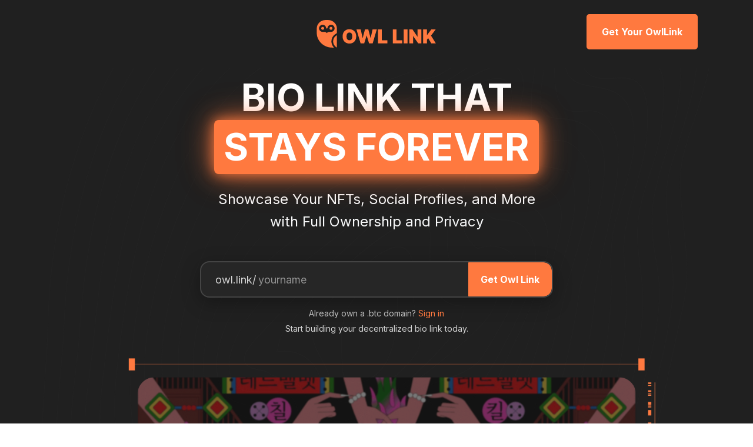

--- FILE ---
content_type: text/html; charset=utf-8
request_url: https://owl.link/?ref=raja.btc
body_size: 8557
content:
<!DOCTYPE html><html><head><meta name="viewport" content="width=device-width"/><meta charSet="utf-8"/><title>Owl Link | The only bio link that stays forever</title><meta name="description" content="Showcase your collectibles, NFTs, and social profiles. Everything is in one place."/><meta name="keywords" content="Owl, Owl link, Link ,BlockSurvey, NFT, Crypto, Blockchain, Privacy link, One link"/><meta name="robots" content="index,follow"/><link rel="icon" href="/favicon.ico"/><meta property="og:type" content="website"/><meta property="og:title" content="Owl Link - The only bio link that stays forever"/><meta property="og:description" content="Showcase your collectibles, NFTs, and social profiles. Everything is in one place."/><meta property="og:url" content="https://owl.link/"/><meta property="og:image" content="https://owl.linkhttps://imagedelivery.net/G6cPOuGZ4Z_bEV13gBxixw/2a2676b5-b6df-4457-cadd-dc6100d0df00/xxl"/><meta property="og:site_name" content="owllink"/><meta name="twitter:card" content="summary"/><meta name="twitter:title" content="Owl Link - The only bio link that stays forever"/><meta name="twitter:description" content="Showcase your collectibles, NFTs, and social profiles. Everything is in one place."/><meta name="twitter:url" content="https://owl.link/"/><meta name="twitter:image" content="https://owl.link/images/logo/owllink.png"/><meta name="twitter:site" content="@OwlLinkChain"/><meta name="theme-color" content="#ffffff"/><script type="application/ld+json">{&quot;@context&quot;:&quot;https://schema.org&quot;,&quot;@graph&quot;:[{&quot;@type&quot;:&quot;Organization&quot;,&quot;@id&quot;:&quot;https://owl.link/#organization&quot;,&quot;name&quot;:&quot;Owl Link&quot;,&quot;url&quot;:&quot;https://owl.link/&quot;,&quot;sameAs&quot;:[&quot;https://x.com/OwlLinkChain&quot;,&quot;https://gitlab.com/blocksurvey/owllink&quot;],&quot;logo&quot;:{&quot;@type&quot;:&quot;ImageObject&quot;,&quot;inLanguage&quot;:&quot;en-US&quot;,&quot;@id&quot;:&quot;https://owl.link/#logo-image&quot;,&quot;url&quot;:&quot;https://owl.link/images/logo/owllink.png&quot;,&quot;caption&quot;:&quot;Owl Link&quot;,&quot;alternateName&quot;:&quot;Owl Link Logo&quot;},&quot;image&quot;:{&quot;@id&quot;:&quot;https://owl.link/#logo-image&quot;},&quot;description&quot;:&quot;Decentralized bio link platform built on Bitcoin blockchain&quot;},{&quot;@type&quot;:&quot;WebSite&quot;,&quot;@id&quot;:&quot;https://owl.link/#website&quot;,&quot;url&quot;:&quot;https://owl.link/&quot;,&quot;name&quot;:&quot;Owl Link&quot;,&quot;inLanguage&quot;:&quot;en-US&quot;,&quot;description&quot;:&quot;Decentralized bio link built on Bitcoin. Showcase your NFTs, social profiles, and more with full ownership and privacy.&quot;,&quot;publisher&quot;:{&quot;@id&quot;:&quot;https://owl.link/#organization&quot;}},{&quot;@type&quot;:[&quot;WebPage&quot;,&quot;FAQPage&quot;],&quot;@id&quot;:&quot;https://owl.link/#webpage&quot;,&quot;url&quot;:&quot;https://owl.link/&quot;,&quot;inLanguage&quot;:&quot;en-US&quot;,&quot;name&quot;:&quot;Owl Link | The only bio link that stays forever&quot;,&quot;headline&quot;:&quot;Owl Link: The Decentralized Bio Link That Lasts Forever&quot;,&quot;primaryImageOfPage&quot;:{&quot;@id&quot;:&quot;https://owl.link/#logo-image&quot;},&quot;isPartOf&quot;:{&quot;@id&quot;:&quot;https://owl.link/#website&quot;},&quot;about&quot;:{&quot;@id&quot;:&quot;https://owl.link/#organization&quot;},&quot;author&quot;:{&quot;@id&quot;:&quot;https://owl.link/#organization&quot;},&quot;datePublished&quot;:&quot;2024-06-01&quot;,&quot;dateModified&quot;:&quot;2025-07-21&quot;,&quot;description&quot;:&quot;Create permanent, verifiable, privacy-first link profiles anchored to Bitcoin. Showcase NFTs, connect wallets, and own your digital identity.&quot;,&quot;potentialAction&quot;:[{&quot;@type&quot;:&quot;ReadAction&quot;,&quot;target&quot;:[&quot;https://owl.link/&quot;]}],&quot;mainEntity&quot;:[{&quot;@type&quot;:&quot;Question&quot;,&quot;@id&quot;:&quot;https://owl.link/#faq-question-1&quot;,&quot;position&quot;:1,&quot;name&quot;:&quot;What is a bio link?&quot;,&quot;acceptedAnswer&quot;:{&quot;@type&quot;:&quot;Answer&quot;,&quot;text&quot;:&quot;It is a clickable URL link that you can add to your bio page on social media.\nToday, most social media platforms have a bio page, but they limit you to adding\njust a link. It becomes difficult to show your entire portfolio of products,\nsocials, and links. This is where bio links help. Today, almost everyone\nfamiliar with Instagram uses the \&quot;link in bio\&quot; phrasing. Bio links help you in\ncreating them. Share your links on YouTube, Instagram, Twitter, and more content\nwith just one bio link.&quot;,&quot;inLanguage&quot;:&quot;en-US&quot;},&quot;inLanguage&quot;:&quot;en-US&quot;},{&quot;@type&quot;:&quot;Question&quot;,&quot;@id&quot;:&quot;https://owl.link/#faq-question-2&quot;,&quot;position&quot;:2,&quot;name&quot;:&quot;What can I do with the link in my bio?&quot;,&quot;acceptedAnswer&quot;:{&quot;@type&quot;:&quot;Answer&quot;,&quot;text&quot;:&quot;Your bio link should always point to your most important links. Add your\nportfolio links, other social profiles, email ids, your NFT collection, and\ndigital assets.&quot;,&quot;inLanguage&quot;:&quot;en-US&quot;},&quot;inLanguage&quot;:&quot;en-US&quot;},{&quot;@type&quot;:&quot;Question&quot;,&quot;@id&quot;:&quot;https://owl.link/#faq-question-3&quot;,&quot;position&quot;:3,&quot;name&quot;:&quot;How does Owl Link work?&quot;,&quot;acceptedAnswer&quot;:{&quot;@type&quot;:&quot;Answer&quot;,&quot;text&quot;:&quot;Owl Links are decentralized bio links from btc.us ↗ [https://btc.us]. When you\npublish an Owl Link, it is stored in the Stacks blockchain which is secured by\nBitcoin. All your data is stored on a decentralized private storage called GAIA,\nwhich only you can access. Not anyone, not Stacks, not Owl Link.&quot;,&quot;inLanguage&quot;:&quot;en-US&quot;},&quot;inLanguage&quot;:&quot;en-US&quot;},{&quot;@type&quot;:&quot;Question&quot;,&quot;@id&quot;:&quot;https://owl.link/#faq-question-4&quot;,&quot;position&quot;:4,&quot;name&quot;:&quot;Do I need a .btc domain to create Owl Link?&quot;,&quot;acceptedAnswer&quot;:{&quot;@type&quot;:&quot;Answer&quot;,&quot;text&quot;:&quot;Yes, Owl Link requires a .btc domain to get started with. If you don&#x27;t have one,\nyou need to register a .btc domain from btc.us ↗ [https://btc.us] before\ncreating Owl Link.&quot;,&quot;inLanguage&quot;:&quot;en-US&quot;},&quot;inLanguage&quot;:&quot;en-US&quot;},{&quot;@type&quot;:&quot;Question&quot;,&quot;@id&quot;:&quot;https://owl.link/#faq-question-5&quot;,&quot;position&quot;:5,&quot;name&quot;:&quot;What wallet does Owl Link support? &quot;,&quot;acceptedAnswer&quot;:{&quot;@type&quot;:&quot;Answer&quot;,&quot;text&quot;:&quot;Owl Link supports Hiro Wallet ↗ [https://www.hiro.so/wallet]. Please install\nfrom app stores of Brave, Chrome, Firefox to get started.&quot;,&quot;inLanguage&quot;:&quot;en-US&quot;},&quot;inLanguage&quot;:&quot;en-US&quot;},{&quot;@type&quot;:&quot;Question&quot;,&quot;@id&quot;:&quot;https://owl.link/#faq-question-6&quot;,&quot;position&quot;:6,&quot;name&quot;:&quot;What is the cost of creating Owl Link?&quot;,&quot;acceptedAnswer&quot;:{&quot;@type&quot;:&quot;Answer&quot;,&quot;text&quot;:&quot;It costs 10 STX to publish / register Owl Link on-chain. It is a one-time fee.&quot;,&quot;inLanguage&quot;:&quot;en-US&quot;},&quot;inLanguage&quot;:&quot;en-US&quot;},{&quot;@type&quot;:&quot;Question&quot;,&quot;@id&quot;:&quot;https://owl.link/#faq-question-7&quot;,&quot;position&quot;:7,&quot;name&quot;:&quot;Why should I use Owl Link over linktr.ee, bio.link, and other bio link apps?&quot;,&quot;acceptedAnswer&quot;:{&quot;@type&quot;:&quot;Answer&quot;,&quot;text&quot;:&quot;A decentralized bio link using Owl Link gives you full ownership and control\nover your identity and data. You can also showcase your digital assets like\nnames, NFTs, collectibles with verifiable ownership. There are no trackers, no\nads, no censorship. It is privacy-focused.&quot;,&quot;inLanguage&quot;:&quot;en-US&quot;},&quot;inLanguage&quot;:&quot;en-US&quot;},{&quot;@type&quot;:&quot;Question&quot;,&quot;@id&quot;:&quot;https://owl.link/#faq-question-8&quot;,&quot;position&quot;:8,&quot;name&quot;:&quot;Can I use my NFTs, Collectibles in Owl Link?&quot;,&quot;acceptedAnswer&quot;:{&quot;@type&quot;:&quot;Answer&quot;,&quot;text&quot;:&quot;Yes, you can add it to Owl Link.&quot;,&quot;inLanguage&quot;:&quot;en-US&quot;},&quot;inLanguage&quot;:&quot;en-US&quot;},{&quot;@type&quot;:&quot;Question&quot;,&quot;@id&quot;:&quot;https://owl.link/#faq-question-9&quot;,&quot;position&quot;:9,&quot;name&quot;:&quot;How many links can I add to Owl Link?&quot;,&quot;acceptedAnswer&quot;:{&quot;@type&quot;:&quot;Answer&quot;,&quot;text&quot;:&quot;Add as many links as you wish and change them as often as possible.&quot;,&quot;inLanguage&quot;:&quot;en-US&quot;},&quot;inLanguage&quot;:&quot;en-US&quot;},{&quot;@type&quot;:&quot;Question&quot;,&quot;@id&quot;:&quot;https://owl.link/#faq-question-10&quot;,&quot;position&quot;:10,&quot;name&quot;:&quot;How can I share my Owl Link on social media platforms?&quot;,&quot;acceptedAnswer&quot;:{&quot;@type&quot;:&quot;Answer&quot;,&quot;text&quot;:&quot;Just add the Owl Link to your profile page. It could be on the website link or\nproduct link.&quot;,&quot;inLanguage&quot;:&quot;en-US&quot;},&quot;inLanguage&quot;:&quot;en-US&quot;},{&quot;@type&quot;:&quot;Question&quot;,&quot;@id&quot;:&quot;https://owl.link/#faq-question-11&quot;,&quot;position&quot;:11,&quot;name&quot;:&quot;Who is the team behind Owl Link? &quot;,&quot;acceptedAnswer&quot;:{&quot;@type&quot;:&quot;Answer&quot;,&quot;text&quot;:&quot;We are developers from Team BlockSurvey ↗ [https://blocksurvey.io?ref=owl-link]\n, Ballot ↗ [https://ballot.gg?ref=owl-link] , Checklist ↗\n[https://checklist.gg?ref=owl-link].&quot;,&quot;inLanguage&quot;:&quot;en-US&quot;},&quot;inLanguage&quot;:&quot;en-US&quot;}]},{&quot;@type&quot;:&quot;SoftwareApplication&quot;,&quot;@id&quot;:&quot;https://owl.link/#software&quot;,&quot;name&quot;:&quot;Owl Link&quot;,&quot;applicationCategory&quot;:&quot;SOCIAL&quot;,&quot;operatingSystem&quot;:&quot;Web Browser&quot;,&quot;softwareVersion&quot;:&quot;2.0&quot;,&quot;keywords&quot;:&quot;decentralized identity, Bitcoin bio link, NFT showcase, blockchain identity, Stacks ecosystem, .btc domains, Web3 creators, crypto natives, censorship resistant, decentralized storage, digital asset ownership, GAIA storage&quot;,&quot;description&quot;:&quot;The only bio link that stays forever. Showcase your collectibles, NFTs, and social profiles. Everything is in one place.&quot;,&quot;featureList&quot;:[&quot;Decentralized bio links built on Bitcoin&quot;,&quot;NFT and collectible showcase&quot;,&quot;Social profile integration&quot;,&quot;Custom themes&quot;,&quot;Analytics tracking&quot;,&quot;Domain integration with .btc names&quot;,&quot;Decentralized identity management&quot;],&quot;screenshot&quot;:&quot;https://imagedelivery.net/G6cPOuGZ4Z_bEV13gBxixw/27ababd7-c4ee-4540-e68e-a072d74b9600/xxl&quot;,&quot;url&quot;:&quot;https://owl.link/&quot;,&quot;downloadUrl&quot;:&quot;https://owl.link/&quot;,&quot;softwareRequirements&quot;:&quot;Web browser, .btc domain, Stacks wallet&quot;,&quot;audience&quot;:{&quot;@type&quot;:&quot;Audience&quot;,&quot;audienceType&quot;:&quot;Crypto Enthusiasts&quot;,&quot;description&quot;:&quot;Web3 creators, NFT collectors, crypto natives, blockchain developers, and decentralized identity advocates&quot;},&quot;publisher&quot;:{&quot;@id&quot;:&quot;https://owl.link/#organization&quot;}}]}</script><meta name="next-head-count" content="22"/><link rel="preload" href="/_next/static/css/ae55225c0f0faafc.css" as="style"/><link rel="stylesheet" href="/_next/static/css/ae55225c0f0faafc.css" data-n-g=""/><link rel="preload" href="/_next/static/css/ef684a7c22cf1cbb.css" as="style"/><link rel="stylesheet" href="/_next/static/css/ef684a7c22cf1cbb.css" data-n-p=""/><noscript data-n-css=""></noscript><script defer="" nomodule="" src="/_next/static/chunks/polyfills-5cd94c89d3acac5f.js"></script><script src="/_next/static/chunks/webpack-387bab6731336cb3.js" defer=""></script><script src="/_next/static/chunks/framework-5f4595e5518b5600.js" defer=""></script><script src="/_next/static/chunks/main-a4d9e436b9a532ca.js" defer=""></script><script src="/_next/static/chunks/pages/_app-b18f70569b837e80.js" defer=""></script><script src="/_next/static/chunks/987-e4aee94672861e57.js" defer=""></script><script src="/_next/static/chunks/225-e916afacab4214ca.js" defer=""></script><script src="/_next/static/chunks/798-6610eba827f48d53.js" defer=""></script><script src="/_next/static/chunks/791-6c9e6d0217ba7314.js" defer=""></script><script src="/_next/static/chunks/pages/index-b80f0d338827ca56.js" defer=""></script><script src="/_next/static/VjG46bVLf_J1F5crEIL_m/_buildManifest.js" defer=""></script><script src="/_next/static/VjG46bVLf_J1F5crEIL_m/_ssgManifest.js" defer=""></script><script src="/_next/static/VjG46bVLf_J1F5crEIL_m/_middlewareManifest.js" defer=""></script></head><body><div id="__next" data-reactroot=""><div class="landing-bg landing-container" style="min-height:100vh"><div class="w-100"><div class="container p-0"><div class="w-100"><section class="position-relative overflow-hidden landing-bg" style="height:fit-content"><div class="position-absolute w-100 h-100" style="top:0;left:0;pointer-events:none;z-index:0"><img src="https://imagedelivery.net/G6cPOuGZ4Z_bEV13gBxixw/00f81ba8-f58a-409c-2b21-9b506431fd00/xxl" alt="Hero Background Design" class="w-100 h-100" style="object-fit:cover;opacity:0.8"/></div><nav class="navbar fixed-top landing-bg" style="z-index:1050;padding:1.5rem 0"><div class="container px-4 position-relative"><div class="w-100 d-flex align-items-center justify-content-between d-lg-none"><div class="flex-fill"></div><div class="d-flex justify-content-center"><img src="https://imagedelivery.net/G6cPOuGZ4Z_bEV13gBxixw/e5b3b847-5362-4ad4-5dad-c3d8774d9800/xxl" alt="Owl Link Header Logo" class="img-fluid" style="height:3rem;cursor:pointer;transition:opacity 0.3s"/></div><div class="flex-fill d-flex justify-content-end"><button class="btn landing-btn-orange text-white px-4 py-3 h4 fw-bold rounded-3 d-none d-md-inline-block" style="transition:all 0.3s ease;border:2px solid #FF793F">Get Your OwlLink</button></div></div><div class="w-100 d-none d-lg-flex align-items-center position-relative"><div class="position-absolute start-50 translate-middle-x"><img src="https://imagedelivery.net/G6cPOuGZ4Z_bEV13gBxixw/e5b3b847-5362-4ad4-5dad-c3d8774d9800/xxl" alt="Owl Link Header Logo" class="img-fluid" style="height:3rem;cursor:pointer;transition:opacity 0.3s"/></div><div class="ms-auto"><button class="btn landing-btn-orange text-white px-4 py-3 h4 fw-bold rounded-3" style="transition:all 0.3s ease;border:2px solid #FF793F">Get Your OwlLink</button></div></div></div></nav><div class="container landing-content-padding"><div class="row"><div class="col-12"><div class="position-relative d-flex flex-column align-items-center text-center" style="z-index:10;padding-top:8rem;padding-bottom:4rem"><h1 class="text-white font-inter fw-bold mb-4" style="font-size:clamp(2rem, 5vw, 4rem);line-height:1.2;max-width:60rem">BIO LINK THAT<br/><span class="d-inline-block position-relative"><span class="position-relative text-white d-inline-block px-3 py-2 landing-neon-glow" style="background-color:#FF793F;border-radius:8px;z-index:10;rotate:-0.95deg">STAYS FOREVER</span></span></h1><p class="text-light mb-5" style="font-size:clamp(1rem, 2.5vw, 1.5rem);line-height:1.6;max-width:48rem;margin:0 auto 3rem auto">Showcase Your NFTs, Social Profiles, and More<br class="d-none d-sm-block"/><span class="d-block d-sm-inline"> <!-- -->with Full Ownership and Privacy</span></p><div class="w-100 d-flex justify-content-center mb-3"><div style="max-width:600px;width:100%"><div><div class="ClaimOwlLink_claim_outer_layer__u9JXm"><div class="ClaimOwlLink_claim_left_section__t4mpC"><div class="ClaimOwlLink_claim_prefix__NzN2F">owl.link/</div><div class="ClaimOwlLink_claim_suffix__DZpI0"><input type="text" class="form-control ClaimOwlLink_claim_input_field__S8tPP" placeholder="yourname" aria-label="Name" autoComplete="off" name="name"/></div></div><button class="ClaimOwlLink_claim_filled_button__ybgHc">Get Owl Link</button></div><div class="ClaimOwlLink_already_have_account_layout__OQhVV"><div style="margin-top:10px">Already own a .btc domain? <a class="ClaimOwlLink_already_have_account_signin__go0__">Sign in</a></div><div style="font-size:14px;margin-top:5px;color:rgba(255, 255, 255, 0.8)">Start building your decentralized bio link today.</div></div></div></div></div><div class="w-100 mt-4"><div class="position-relative w-100"><img src="https://imagedelivery.net/G6cPOuGZ4Z_bEV13gBxixw/27ababd7-c4ee-4540-e68e-a072d74b9600/xxl" alt="Owl Link Hero Section - Showcase Your NFTs and Social Profiles" class="img-fluid w-100" style="object-fit:contain"/></div></div></div></div></div></div></section><section id="showcase" class="landing-bg py-5"><div class="container landing-content-padding"><div class="row justify-content-center"><div class="col-12"><div class="d-flex align-items-center justify-content-center" style="min-height:80vh"><div class="w-100 position-relative"><div class="position-absolute" style="top:-15px;right:-30px;z-index:0"><img src="https://imagedelivery.net/G6cPOuGZ4Z_bEV13gBxixw/ee13d88f-7b68-4496-d7dd-fb0893414700/xxl" alt="Showcase Design Top Right" class="img-fluid d-none d-md-block" style="width:345px;height:auto"/><img src="https://imagedelivery.net/G6cPOuGZ4Z_bEV13gBxixw/ee13d88f-7b68-4496-d7dd-fb0893414700/xxl" alt="Showcase Design Top Right" class="img-fluid d-md-none" style="width:120px;height:auto"/></div><div class="position-absolute" style="bottom:-30px;left:-30px;z-index:0"><img src="https://imagedelivery.net/G6cPOuGZ4Z_bEV13gBxixw/c029b06a-5d6e-46ad-9dd8-fa0cacdec400/xxl" alt="Showcase Design Bottom Left" class="img-fluid" style="width:120px;height:auto"/></div><div class="landing-card-bg position-relative overflow-hidden" style="border-radius:24px"><div class="position-relative h-100" style="z-index:10"><div class="row h-100 align-items-center d-none d-lg-flex" style="margin:0"><div class="col-lg-6 d-flex flex-column justify-content-between position-relative" style="background-image:url(https://imagedelivery.net/G6cPOuGZ4Z_bEV13gBxixw/29d202c3-994c-49a5-619e-aef299a46d00/xxl);background-size:cover;background-position:center;background-repeat:no-repeat;min-height:500px;padding:2rem"><div><div class="mb-4"><h3 class="display-4 fw-bold text-white mb-4">Showcase</h3><p class="text-light fs-5" style="opacity:0.6">Explore Owl Links made by crypto natives</p></div><div class="d-flex justify-content-center"><div style="width:268px;height:268px"><img src="https://imagedelivery.net/G6cPOuGZ4Z_bEV13gBxixw/2a2676b5-b6df-4457-cadd-dc6100d0df00/xxl" alt="Showcase Logo" class="w-100 h-100" style="object-fit:contain"/></div></div><div class="text-center mt-3"><h4 class="text-white fw-light h3 mb-0">Owl Link</h4></div></div><div class="d-flex justify-content-start mt-4"><div class="d-flex align-items-center px-3 py-2 rounded-3" style="background-color:#202020;width:fit-content"><a href="https://owl.link/owllink.btc" target="_blank" rel="noopener noreferrer" class="landing-text-orange text-decoration-underline h5 fw-medium me-3" style="transition:color 0.3s ease">owl.link/owllink.btc</a><img src="https://imagedelivery.net/G6cPOuGZ4Z_bEV13gBxixw/1ecee713-daa2-4795-c530-a6da27785b00/xxl" alt="Showcase Inner Design" class="img-fluid" style="width:112px;height:auto"/></div></div></div><div class="col-lg-6 position-relative h-100 d-flex align-items-end justify-content-end" style="padding:0"><img src="https://imagedelivery.net/G6cPOuGZ4Z_bEV13gBxixw/2ab77908-c641-4938-faeb-80cc84cb1e00/xxl" alt="Showcase Mobile Devices" class="img-fluid" style="max-width:100%;max-height:100%;object-fit:contain;object-position:bottom right;margin-bottom:0;margin-right:0;padding-bottom:0;padding-right:0"/></div></div><div class="d-lg-none h-100 p-4"><div class="d-flex flex-column justify-content-center align-items-center text-center mb-5"><div class="mb-4"><h3 class="display-4 fw-bold text-white mb-4">Showcase</h3><p class="text-light fs-5" style="opacity:0.6">Explore Owl Links made by crypto natives</p></div><div class="d-flex flex-column align-items-center"><div class="mb-3" style="width:200px;height:200px"><img src="https://imagedelivery.net/G6cPOuGZ4Z_bEV13gBxixw/2a2676b5-b6df-4457-cadd-dc6100d0df00/xxl" alt="Showcase Logo" class="w-100 h-100" style="object-fit:contain"/></div><div class="text-center"><h4 class="text-white fw-light h3 mb-3">Owl Link</h4><a href="https://owl.link/owllink.btc" target="_blank" rel="noopener noreferrer" class="landing-text-orange text-decoration-underline h5 fw-medium" style="transition:color 0.3s ease">owl.link/owllink.btc</a></div></div></div><div class="position-relative d-flex align-items-end justify-content-end" style="min-height:300px;padding:0;margin:0"><img src="https://imagedelivery.net/G6cPOuGZ4Z_bEV13gBxixw/2ab77908-c641-4938-faeb-80cc84cb1e00/xxl" alt="Showcase Mobile Devices" class="img-fluid" style="max-width:100%;max-height:100%;object-fit:contain;object-position:bottom right;margin-bottom:0;margin-right:0;padding-bottom:0;padding-right:0"/></div></div></div></div></div></div></div></div></div></section><section id="whyowllink" class="landing-bg text-white py-5"><div class="container landing-content-padding"><div class="row"><div class="col-12"><div class="text-center mb-5"><h1 class="display-1 fw-bold text-white mb-4">Why Owl Link?</h1><p class="h4 text-light" style="opacity:0.6">What you get when you use Owl Link</p></div></div></div><div class="row mb-4"><div class="col-12"><div class="landing-card-bg p-3 h-100 d-flex flex-column" style="border-radius:16px"><div class="landing-bg d-none d-lg-flex align-items-center justify-content-center mb-4" style="border-radius:16px;width:fit-content;height:fit-content;margin:0 auto"><img src="https://imagedelivery.net/G6cPOuGZ4Z_bEV13gBxixw/878db417-6cfa-49c2-006c-c355d6b59200/xxl" alt="Discover &amp; Connect with Owl Link Users" class="w-100 h-100" style="object-fit:contain;border-radius:16px"/></div><div class="landing-bg d-lg-none d-flex align-items-center justify-content-center mb-4 overflow-hidden" style="border-radius:16px;aspect-ratio:396/351"><img src="https://imagedelivery.net/G6cPOuGZ4Z_bEV13gBxixw/878db417-6cfa-49c2-006c-c355d6b59200/xxl" alt="Discover &amp; Connect with Owl Link Users" style="object-fit:cover;width:120%;height:120%;transform:scale(1.2);border-radius:16px"/></div><div class="text-center mt-4 pb-4"><h3 class="h3 fw-bold text-white mb-3">Discover &amp; Connect with Owl Link Users</h3><p class="text-light fw-normal" style="opacity:0.6">Find and connect with like-minded Owl Link users. Search by name, profession, or interests. Add connections and share your profile—all in one place.</p></div></div></div></div><div class="row mb-4"><div class="col-md-6 col-lg-6 mb-4 mb-md-0"><div class="landing-card-bg p-3 h-100 d-flex flex-column" style="border-radius:16px"><div class="landing-bg d-flex align-items-center justify-content-center mb-4" style="border-radius:16px;aspect-ratio:623/351"><img src="https://imagedelivery.net/G6cPOuGZ4Z_bEV13gBxixw/be8ea8fa-34e3-494b-f556-fcc616e38600/xxl" alt="Decentralize Your Presence" class="img-fluid" style="max-width:125px;max-height:130px;object-fit:scale-down;aspect-ratio:124.9/130.3;border-radius:16px"/></div><div class="text-center mt-4 pb-4"><h3 class="h3 fw-bold text-white mb-3">Decentralize Your Presence</h3><p class="text-light h6 fw-normal" style="opacity:0.6">Build Owl Link on Bitcoin without having to rely on centralized systems.</p></div></div></div><div class="col-md-6 col-lg-6"><div class="landing-card-bg p-3 h-100 d-flex flex-column" style="border-radius:16px"><div class="landing-bg d-flex align-items-center justify-content-center mb-4" style="border-radius:16px;aspect-ratio:623/351"><img src="https://imagedelivery.net/G6cPOuGZ4Z_bEV13gBxixw/29fdcca0-f345-4855-3957-de0d03c32800/xxl" alt="Enhance Your Presence" class="w-100 h-100" style="object-fit:contain;border-radius:16px"/></div><div class="text-center mt-4 pb-4"><h3 class="h3 fw-bold text-white mb-3">Enhance Your Presence</h3><p class="text-light h6 fw-normal" style="opacity:0.6">Build your clout by sharing Owl Link with your friends and family.</p></div></div></div></div><div class="row mb-4"><div class="col-md-6 col-lg-4 mb-4 mb-md-0"><div class="landing-card-bg p-3 h-100 d-flex flex-column" style="border-radius:16px"><div class="landing-bg d-flex align-items-center justify-content-center mb-4" style="border-radius:16px;aspect-ratio:396/351"><img src="https://imagedelivery.net/G6cPOuGZ4Z_bEV13gBxixw/5edbdf1b-8a03-4e07-8b36-a44ecbd8ed00/xxl" alt="Integration" class="w-100 h-100" style="object-fit:contain;border-radius:16px"/></div><div class="text-center mt-4 pb-4"><h3 class="h4 fw-bold text-white mb-3">Integration</h3><p class="text-light fw-normal" style="opacity:0.6">Showcase your collectibles, NFTs, and social profiles. Everything is in one place.</p></div></div></div><div class="col-md-6 col-lg-4 mb-4 mb-md-0"><div class="landing-card-bg p-3 h-100 d-flex flex-column" style="border-radius:16px"><div class="landing-bg d-flex align-items-center justify-content-center mb-4" style="border-radius:16px;aspect-ratio:396/351"><img src="https://imagedelivery.net/G6cPOuGZ4Z_bEV13gBxixw/bbcd1874-e795-466c-1cf6-2a307050e200/xxl" alt="Know Your Traffic" class="w-100 h-100" style="object-fit:contain;border-radius:16px"/></div><div class="text-center mt-4 pb-4"><h3 class="h4 fw-bold text-white mb-3">Know Your Traffic</h3><p class="text-light fw-normal" style="opacity:0.6">Monitor visitor engagement, wallet connections, and conversions with privacy-respecting decentralized analytics.</p></div></div></div><div class="d-none d-lg-block col-lg-4"><div class="landing-card-bg p-3 h-100 d-flex flex-column" style="border-radius:16px"><div class="landing-bg d-flex align-items-center justify-content-center mb-4" style="border-radius:16px;aspect-ratio:396/351"><img src="https://imagedelivery.net/G6cPOuGZ4Z_bEV13gBxixw/cac4027f-affa-46a4-4cef-65b0801adc00/xxl" alt="Custom Themes" class="w-100 h-100" style="object-fit:contain;border-radius:16px"/></div><div class="text-center mt-4 pb-4"><h3 class="h4 fw-bold text-white mb-3">Custom Themes</h3><p class="text-light fw-normal" style="opacity:0.6">Choose from NFT-inspired themes or create a custom design that reflects your artistic style and brand identity.</p></div></div></div></div><div class="row d-md-block d-lg-none"><div class="col-12"><div class="landing-card-bg p-3 h-100 d-flex flex-column" style="border-radius:16px"><div class="landing-bg d-flex align-items-center justify-content-center mb-4" style="border-radius:16px;aspect-ratio:396/351"><img src="https://imagedelivery.net/G6cPOuGZ4Z_bEV13gBxixw/cac4027f-affa-46a4-4cef-65b0801adc00/xxl" alt="Custom Themes" class="w-100 h-100" style="object-fit:contain;border-radius:16px"/></div><div class="text-center mt-4 pb-4"><h3 class="h4 fw-bold text-white mb-3">Custom Themes</h3><p class="text-light fw-normal" style="opacity:0.6">Choose from NFT-inspired themes or create a custom design that reflects your artistic style and brand identity.</p></div></div></div></div></div></section><section id="howitworks" class="landing-bg text-white py-5"><div class="container landing-content-padding"><div class="row"><div class="col-12"><div class="text-center mb-5"><h2 class="display-3 fw-bold text-white mb-3 font-inter">How Owl Link works</h2><p class="h5 text-light font-inter" style="opacity:0.8">Owl Links are powered by the Stacks(Ӿ) blockchain which is secured by ₿itcoin.</p></div></div></div><div class="row g-4"><div class="col-12 mb-4"><div class="landing-card-bg p-0" style="border-radius:24px"><div class="row h-100 align-items-center" style="margin:0"><div class="col-lg-6 how-section-padding d-flex align-items-center"><div class="w-100 text-center text-lg-start"><div class="mb-3"><span class="landing-text-orange h4" style="font-family:Anonymous Pro, monospace">Step 1</span></div><h3 class="h2 fw-bold text-white mb-4 font-inter" style="font-size:clamp(1.5rem, 2.5vw, 2.2rem)">Link your .btc name</h3><p class="h5 text-light font-inter" style="opacity:0.6">To create an Owl Link you need a .btc domain to register your link. Please proceed to<!-- --> <a href="https://btc.us" target="_blank" rel="noreferrer" class="landing-text-orange text-decoration-none">btc.us</a> <!-- -->to get your name if you don&#x27;t have one.</p></div></div><div class="col-lg-6 how-section-padding d-flex align-items-center justify-content-center"><div style="max-width:300px;width:100%"><img src="https://imagedelivery.net/G6cPOuGZ4Z_bEV13gBxixw/d0d7bcb7-a9c7-4f72-89f2-74f44f682800/l" alt="Link your .btc name - Step 1" class="img-fluid" style="object-fit:contain"/></div></div></div></div></div><div class="col-12 mb-4"><div class="landing-card-bg p-0" style="border-radius:24px"><div class="row h-100 align-items-center" style="margin:0"><div class="col-lg-6 how-section-padding d-flex align-items-center"><div class="w-100 text-center text-lg-start"><div class="mb-3"><span class="landing-text-orange h4" style="font-family:Anonymous Pro, monospace">Step 2</span></div><h3 class="h2 fw-bold text-white mb-4 font-inter" style="font-size:clamp(1.5rem, 2.5vw, 2.2rem)">Create your Owl link</h3><p class="h5 text-light font-inter" style="opacity:0.6">After you register, Owl Link will allow you to create your own link using the .btc domain name. Registering Owl Link will cost you a one time fee of 10 STX.</p></div></div><div class="col-lg-6 how-section-padding d-flex align-items-center justify-content-center"><div style="max-width:300px;width:100%"><img src="https://imagedelivery.net/G6cPOuGZ4Z_bEV13gBxixw/d97b0e67-6300-4a5c-07ce-b8d65219cf00/xxl" alt="Create your Owl link - Step 2" class="img-fluid" style="object-fit:contain"/></div></div></div></div></div><div class="col-12 mb-4"><div class="landing-card-bg p-0 object-fit-contain" style="border-radius:24px"><div class="row h-100 align-items-center" style="margin:0"><div class="col-lg-6 how-section-padding d-flex align-items-center"><div class="w-100 text-center text-lg-start"><div class="mb-3"><span class="landing-text-orange h4" style="font-family:Anonymous Pro, monospace">Step 3</span></div><h3 class="h2 fw-bold text-white mb-4 font-inter" style="font-size:clamp(1.5rem, 2.5vw, 2.2rem)">Share your Owl link</h3><p class="h5 text-light font-inter" style="opacity:0.6">Once you have finished creating your Owl Link, feel free to share it with your family and friends.</p></div></div><div class="col-lg-6 how-section-padding d-flex align-items-center justify-content-center"><div style="max-width:300px;width:100%"><img src="https://imagedelivery.net/G6cPOuGZ4Z_bEV13gBxixw/bb6e92fd-1271-47db-7516-dd873da0dc00/xxl" alt="Share your Owl link - Step 3" class="img-fluid" style="object-fit:contain"/></div></div></div></div></div></div></div></section><section id="faq" class="landing-bg text-white py-5"><div class="container landing-content-padding"><div class="row"><div class="col-12"><h1 class="display-1 fw-bold text-center text-white mb-5 font-inter">Frequently asked questions</h1><div class="mb-5"><div class="Accordion_accordion__PJiFQ"><div class="Accordion_accordion_item___r0IH"><button class="Accordion_accordion_header__BYRlv" aria-expanded="false"><h3 class="Accordion_accordion_title___Ap4R">What is a bio link?</h3><svg class="Accordion_accordion_icon__3MbMM " viewBox="0 0 24 24" fill="none" xmlns="http://www.w3.org/2000/svg"><path d="M19 8.5L12 15.5L5 8.5" stroke="white" stroke-width="2" stroke-linecap="round" stroke-linejoin="round"></path></svg></button><div class="Accordion_accordion_content__NzxxW "><div class="Accordion_accordion_content_inner__Y7GeT"><div>It is a clickable URL link that you can add to your bio page on social media. 
                Today, most social media platforms have a bio page, 
                but they limit you to adding just a link. It becomes difficult to show your entire portfolio of products, socials, and links. 
                This is where bio links help. Today, almost everyone familiar with Instagram uses the "link in bio" phrasing. 
                Bio links help you in creating them. Share your links on YouTube, Instagram, Twitter, and more content with just one bio link.</div></div></div></div><div class="Accordion_accordion_item___r0IH"><button class="Accordion_accordion_header__BYRlv" aria-expanded="false"><h3 class="Accordion_accordion_title___Ap4R">What can I do with the link in my bio?</h3><svg class="Accordion_accordion_icon__3MbMM " viewBox="0 0 24 24" fill="none" xmlns="http://www.w3.org/2000/svg"><path d="M19 8.5L12 15.5L5 8.5" stroke="white" stroke-width="2" stroke-linecap="round" stroke-linejoin="round"></path></svg></button><div class="Accordion_accordion_content__NzxxW "><div class="Accordion_accordion_content_inner__Y7GeT"><div>Your bio link should always point to your most important links. Add your portfolio links, other social profiles, email ids, your NFT collection, and digital assets.</div></div></div></div><div class="Accordion_accordion_item___r0IH"><button class="Accordion_accordion_header__BYRlv" aria-expanded="false"><h3 class="Accordion_accordion_title___Ap4R">How does Owl Link work?</h3><svg class="Accordion_accordion_icon__3MbMM " viewBox="0 0 24 24" fill="none" xmlns="http://www.w3.org/2000/svg"><path d="M19 8.5L12 15.5L5 8.5" stroke="white" stroke-width="2" stroke-linecap="round" stroke-linejoin="round"></path></svg></button><div class="Accordion_accordion_content__NzxxW "><div class="Accordion_accordion_content_inner__Y7GeT"><div>Owl Links are decentralized bio links from <a href="https://btc.us" target="_blank" rel="noreferrer">btc.us ↗</a>. 
                When you publish an Owl Link, it is stored in the Stacks blockchain which is secured by Bitcoin. 
                All your data is stored on a decentralized private storage called GAIA, which only you can access. 
                Not anyone, not Stacks, not Owl Link.</div></div></div></div><div class="Accordion_accordion_item___r0IH"><button class="Accordion_accordion_header__BYRlv" aria-expanded="false"><h3 class="Accordion_accordion_title___Ap4R">Do I need a .btc domain to create Owl Link?</h3><svg class="Accordion_accordion_icon__3MbMM " viewBox="0 0 24 24" fill="none" xmlns="http://www.w3.org/2000/svg"><path d="M19 8.5L12 15.5L5 8.5" stroke="white" stroke-width="2" stroke-linecap="round" stroke-linejoin="round"></path></svg></button><div class="Accordion_accordion_content__NzxxW "><div class="Accordion_accordion_content_inner__Y7GeT"><div>Yes, Owl Link requires a .btc domain to get started with. 
                If you don't have one, you need to register a .btc domain from <a href="https://btc.us" target="_blank" rel="noreferrer">btc.us ↗</a> before creating Owl Link.</div></div></div></div><div class="Accordion_accordion_item___r0IH"><button class="Accordion_accordion_header__BYRlv" aria-expanded="false"><h3 class="Accordion_accordion_title___Ap4R">What wallet does Owl Link support? </h3><svg class="Accordion_accordion_icon__3MbMM " viewBox="0 0 24 24" fill="none" xmlns="http://www.w3.org/2000/svg"><path d="M19 8.5L12 15.5L5 8.5" stroke="white" stroke-width="2" stroke-linecap="round" stroke-linejoin="round"></path></svg></button><div class="Accordion_accordion_content__NzxxW "><div class="Accordion_accordion_content_inner__Y7GeT"><div>Owl Link supports <a href="https://www.hiro.so/wallet" target="_blank" rel="noreferrer">Hiro Wallet ↗</a>. 
                Please install from app stores of Brave, Chrome, Firefox to get started.</div></div></div></div><div class="Accordion_accordion_item___r0IH"><button class="Accordion_accordion_header__BYRlv" aria-expanded="false"><h3 class="Accordion_accordion_title___Ap4R">What is the cost of creating Owl Link?</h3><svg class="Accordion_accordion_icon__3MbMM " viewBox="0 0 24 24" fill="none" xmlns="http://www.w3.org/2000/svg"><path d="M19 8.5L12 15.5L5 8.5" stroke="white" stroke-width="2" stroke-linecap="round" stroke-linejoin="round"></path></svg></button><div class="Accordion_accordion_content__NzxxW "><div class="Accordion_accordion_content_inner__Y7GeT"><div>It costs 10 STX to publish / register Owl Link on-chain. It is a one-time fee.</div></div></div></div><div class="Accordion_accordion_item___r0IH"><button class="Accordion_accordion_header__BYRlv" aria-expanded="false"><h3 class="Accordion_accordion_title___Ap4R">Why should I use Owl Link over linktr.ee, bio.link, and other bio link apps?</h3><svg class="Accordion_accordion_icon__3MbMM " viewBox="0 0 24 24" fill="none" xmlns="http://www.w3.org/2000/svg"><path d="M19 8.5L12 15.5L5 8.5" stroke="white" stroke-width="2" stroke-linecap="round" stroke-linejoin="round"></path></svg></button><div class="Accordion_accordion_content__NzxxW "><div class="Accordion_accordion_content_inner__Y7GeT"><div>A decentralized bio link using Owl Link gives you full ownership and control over your identity and data. 
                You can also showcase your digital assets like names, NFTs, collectibles with verifiable ownership. 
                There are no trackers, no ads, no censorship. It is privacy-focused.</div></div></div></div><div class="Accordion_accordion_item___r0IH"><button class="Accordion_accordion_header__BYRlv" aria-expanded="false"><h3 class="Accordion_accordion_title___Ap4R">Can I use my NFTs, Collectibles in Owl Link?</h3><svg class="Accordion_accordion_icon__3MbMM " viewBox="0 0 24 24" fill="none" xmlns="http://www.w3.org/2000/svg"><path d="M19 8.5L12 15.5L5 8.5" stroke="white" stroke-width="2" stroke-linecap="round" stroke-linejoin="round"></path></svg></button><div class="Accordion_accordion_content__NzxxW "><div class="Accordion_accordion_content_inner__Y7GeT"><div>Yes, you can add it to Owl Link.</div></div></div></div><div class="Accordion_accordion_item___r0IH"><button class="Accordion_accordion_header__BYRlv" aria-expanded="false"><h3 class="Accordion_accordion_title___Ap4R">How many links can I add to Owl Link?</h3><svg class="Accordion_accordion_icon__3MbMM " viewBox="0 0 24 24" fill="none" xmlns="http://www.w3.org/2000/svg"><path d="M19 8.5L12 15.5L5 8.5" stroke="white" stroke-width="2" stroke-linecap="round" stroke-linejoin="round"></path></svg></button><div class="Accordion_accordion_content__NzxxW "><div class="Accordion_accordion_content_inner__Y7GeT"><div>Add as many links as you wish and change them as often as possible.</div></div></div></div><div class="Accordion_accordion_item___r0IH"><button class="Accordion_accordion_header__BYRlv" aria-expanded="false"><h3 class="Accordion_accordion_title___Ap4R">How can I share my Owl Link on social media platforms?</h3><svg class="Accordion_accordion_icon__3MbMM " viewBox="0 0 24 24" fill="none" xmlns="http://www.w3.org/2000/svg"><path d="M19 8.5L12 15.5L5 8.5" stroke="white" stroke-width="2" stroke-linecap="round" stroke-linejoin="round"></path></svg></button><div class="Accordion_accordion_content__NzxxW "><div class="Accordion_accordion_content_inner__Y7GeT"><div>Just add the Owl Link to your profile page. It could be on the website link or product link.</div></div></div></div><div class="Accordion_accordion_item___r0IH"><button class="Accordion_accordion_header__BYRlv" aria-expanded="false"><h3 class="Accordion_accordion_title___Ap4R">Who is the team behind Owl Link? </h3><svg class="Accordion_accordion_icon__3MbMM " viewBox="0 0 24 24" fill="none" xmlns="http://www.w3.org/2000/svg"><path d="M19 8.5L12 15.5L5 8.5" stroke="white" stroke-width="2" stroke-linecap="round" stroke-linejoin="round"></path></svg></button><div class="Accordion_accordion_content__NzxxW "><div class="Accordion_accordion_content_inner__Y7GeT"><div>We are developers from Team <a href="https://blocksurvey.io?ref=owl-link" target="_blank" rel="noreferrer">BlockSurvey ↗</a> , 
      <a href="https://ballot.gg?ref=owl-link" target="_blank" rel="noreferrer">Ballot ↗</a> , 
      <a href="https://checklist.gg?ref=owl-link" target="_blank" rel="noreferrer">Checklist ↗</a>.</div></div></div></div></div></div><div class="text-center"><button class="btn landing-btn-orange text-white px-4 py-3 h4 fw-bold rounded-3" style="transition:all 0.3s ease;border:2px solid #FF793F">Get Your OwlLink</button></div></div></div></div></section><section class="landing-bg py-5"><div class="container landing-content-padding"><div class="row"><div class="col-12"><div class="d-flex align-items-end justify-content-center gap-3 gap-md-4 gap-lg-5" style="min-height:clamp(32px, 6vw, 48px)"><a href="https://owl.link/owllink.btc" target="_blank" rel="noreferrer" class="text-white text-decoration-none d-flex align-items-end justify-content-center" style="transition:opacity 0.3s ease;height:clamp(32px, 6vw, 48px);line-height:1"><img src="https://imagedelivery.net/G6cPOuGZ4Z_bEV13gBxixw/e5b3b847-5362-4ad4-5dad-c3d8774d9800/xxl" alt="Owl Link Logo" style="height:clamp(32px, 6vw, 48px);width:auto;display:block"/></a><a class="d-flex align-items-end justify-content-center text-white text-decoration-none" href="https://gitlab.com/blocksurvey/owllink" target="_blank" rel="noreferrer" style="transition:opacity 0.3s ease;height:clamp(32px, 6vw, 48px);line-height:1;font-size:1.25rem;font-weight:500"><span class="d-none d-md-flex me-2 me-md-3" style="align-items:end;height:clamp(32px, 6vw, 48px);font-size:clamp(1.5rem, 4vw, 3rem);font-weight:600">GitLab</span><svg viewBox="0 0 31 28" fill="none" xmlns="http://www.w3.org/2000/svg" style="display:block;width:clamp(32px, 6vw, 48px);height:clamp(32px, 6vw, 48px)"><path d="M15.0196 27.6844L20.5434 10.6839H9.49556L15.0196 27.6844Z" fill="#E24329"></path><path d="M15.0196 27.6844L9.49556 10.6839L1.75411 10.6837L15.0196 27.6844Z" fill="#FC6D26"></path><path d="M1.75411 10.6837L0.0755155 15.8502C0.000879876 16.0798 0.000869579 16.3273 0.0754861 16.5569C0.150103 16.7866 0.295515 16.9868 0.490885 17.1288L15.0196 27.6844L1.75411 10.6837Z" fill="#FCA326"></path><path d="M1.75411 10.6837L9.49556 10.6839L6.16873 0.444442C5.99752 -0.0824508 5.25215 -0.0823335 5.08106 0.444442L1.75411 10.6837Z" fill="#E24329"></path><path d="M15.0196 27.6844L20.5434 10.6839L28.285 10.6837L15.0196 27.6844Z" fill="#FC6D26"></path><path d="M28.285 10.6837L29.9636 15.8502C30.0382 16.0799 30.0382 16.3273 29.9635 16.557C29.8889 16.7866 29.7435 16.9868 29.5481 17.1288L15.0196 27.6844L28.285 10.6837Z" fill="#FCA326"></path><path d="M28.285 10.6837L20.5434 10.6839L23.8704 0.444442C24.0416 -0.0824508 24.7869 -0.0823335 24.958 0.444442L28.285 10.6837Z" fill="#E24329"></path></svg></a><a href="https://x.com/OwlLinkChain" target="_blank" rel="noreferrer" class="text-white text-decoration-none d-flex align-items-end justify-content-center" style="transition:opacity 0.3s ease;height:clamp(32px, 6vw, 48px);line-height:1"><svg xmlns="http://www.w3.org/2000/svg" fill="currentColor" class="bi bi-twitter-x" viewBox="0 0 16 16" style="display:block;width:clamp(32px, 6vw, 48px);height:clamp(32px, 6vw, 48px)"><path d="M12.6.75h2.454l-5.36 6.142L16 15.25h-4.937l-3.867-5.07-4.425 5.07H.316l5.733-6.57L0 .75h5.063l3.495 4.633L12.601.75Zm-.86 13.028h1.36L4.323 2.145H2.865z"></path></svg></a></div></div></div></div></section></div></div></div></div></div><script id="__NEXT_DATA__" type="application/json">{"props":{"pageProps":{"faqSchema":{"@context":"https://schema.org","@type":"FAQPage","mainEntity":[{"@type":"Question","name":"What is a bio link?","acceptedAnswer":{"@type":"Answer","text":"It is a clickable URL link that you can add to your bio page on social media.\nToday, most social media platforms have a bio page, but they limit you to adding\njust a link. It becomes difficult to show your entire portfolio of products,\nsocials, and links. This is where bio links help. Today, almost everyone\nfamiliar with Instagram uses the \"link in bio\" phrasing. Bio links help you in\ncreating them. Share your links on YouTube, Instagram, Twitter, and more content\nwith just one bio link."}},{"@type":"Question","name":"What can I do with the link in my bio?","acceptedAnswer":{"@type":"Answer","text":"Your bio link should always point to your most important links. Add your\nportfolio links, other social profiles, email ids, your NFT collection, and\ndigital assets."}},{"@type":"Question","name":"How does Owl Link work?","acceptedAnswer":{"@type":"Answer","text":"Owl Links are decentralized bio links from btc.us ↗ [https://btc.us]. When you\npublish an Owl Link, it is stored in the Stacks blockchain which is secured by\nBitcoin. All your data is stored on a decentralized private storage called GAIA,\nwhich only you can access. Not anyone, not Stacks, not Owl Link."}},{"@type":"Question","name":"Do I need a .btc domain to create Owl Link?","acceptedAnswer":{"@type":"Answer","text":"Yes, Owl Link requires a .btc domain to get started with. If you don't have one,\nyou need to register a .btc domain from btc.us ↗ [https://btc.us] before\ncreating Owl Link."}},{"@type":"Question","name":"What wallet does Owl Link support? ","acceptedAnswer":{"@type":"Answer","text":"Owl Link supports Hiro Wallet ↗ [https://www.hiro.so/wallet]. Please install\nfrom app stores of Brave, Chrome, Firefox to get started."}},{"@type":"Question","name":"What is the cost of creating Owl Link?","acceptedAnswer":{"@type":"Answer","text":"It costs 10 STX to publish / register Owl Link on-chain. It is a one-time fee."}},{"@type":"Question","name":"Why should I use Owl Link over linktr.ee, bio.link, and other bio link apps?","acceptedAnswer":{"@type":"Answer","text":"A decentralized bio link using Owl Link gives you full ownership and control\nover your identity and data. You can also showcase your digital assets like\nnames, NFTs, collectibles with verifiable ownership. There are no trackers, no\nads, no censorship. It is privacy-focused."}},{"@type":"Question","name":"Can I use my NFTs, Collectibles in Owl Link?","acceptedAnswer":{"@type":"Answer","text":"Yes, you can add it to Owl Link."}},{"@type":"Question","name":"How many links can I add to Owl Link?","acceptedAnswer":{"@type":"Answer","text":"Add as many links as you wish and change them as often as possible."}},{"@type":"Question","name":"How can I share my Owl Link on social media platforms?","acceptedAnswer":{"@type":"Answer","text":"Just add the Owl Link to your profile page. It could be on the website link or\nproduct link."}},{"@type":"Question","name":"Who is the team behind Owl Link? ","acceptedAnswer":{"@type":"Answer","text":"We are developers from Team BlockSurvey ↗ [https://blocksurvey.io?ref=owl-link]\n, Ballot ↗ [https://ballot.gg?ref=owl-link] , Checklist ↗\n[https://checklist.gg?ref=owl-link]."}}]}},"__N_SSG":true},"page":"/","query":{},"buildId":"VjG46bVLf_J1F5crEIL_m","isFallback":false,"gsp":true,"scriptLoader":[]}</script><script defer src="https://static.cloudflareinsights.com/beacon.min.js/vcd15cbe7772f49c399c6a5babf22c1241717689176015" integrity="sha512-ZpsOmlRQV6y907TI0dKBHq9Md29nnaEIPlkf84rnaERnq6zvWvPUqr2ft8M1aS28oN72PdrCzSjY4U6VaAw1EQ==" data-cf-beacon='{"version":"2024.11.0","token":"3673707d905f4e3381dba35a1b8fabf1","r":1,"server_timing":{"name":{"cfCacheStatus":true,"cfEdge":true,"cfExtPri":true,"cfL4":true,"cfOrigin":true,"cfSpeedBrain":true},"location_startswith":null}}' crossorigin="anonymous"></script>
</body></html>

--- FILE ---
content_type: text/html; charset=utf-8
request_url: https://owl.link/_next/data/VjG46bVLf_J1F5crEIL_m/index.json
body_size: 960
content:
{"pageProps":{"faqSchema":{"@context":"https://schema.org","@type":"FAQPage","mainEntity":[{"@type":"Question","name":"What is a bio link?","acceptedAnswer":{"@type":"Answer","text":"It is a clickable URL link that you can add to your bio page on social media.\nToday, most social media platforms have a bio page, but they limit you to adding\njust a link. It becomes difficult to show your entire portfolio of products,\nsocials, and links. This is where bio links help. Today, almost everyone\nfamiliar with Instagram uses the \"link in bio\" phrasing. Bio links help you in\ncreating them. Share your links on YouTube, Instagram, Twitter, and more content\nwith just one bio link."}},{"@type":"Question","name":"What can I do with the link in my bio?","acceptedAnswer":{"@type":"Answer","text":"Your bio link should always point to your most important links. Add your\nportfolio links, other social profiles, email ids, your NFT collection, and\ndigital assets."}},{"@type":"Question","name":"How does Owl Link work?","acceptedAnswer":{"@type":"Answer","text":"Owl Links are decentralized bio links from btc.us ↗ [https://btc.us]. When you\npublish an Owl Link, it is stored in the Stacks blockchain which is secured by\nBitcoin. All your data is stored on a decentralized private storage called GAIA,\nwhich only you can access. Not anyone, not Stacks, not Owl Link."}},{"@type":"Question","name":"Do I need a .btc domain to create Owl Link?","acceptedAnswer":{"@type":"Answer","text":"Yes, Owl Link requires a .btc domain to get started with. If you don't have one,\nyou need to register a .btc domain from btc.us ↗ [https://btc.us] before\ncreating Owl Link."}},{"@type":"Question","name":"What wallet does Owl Link support? ","acceptedAnswer":{"@type":"Answer","text":"Owl Link supports Hiro Wallet ↗ [https://www.hiro.so/wallet]. Please install\nfrom app stores of Brave, Chrome, Firefox to get started."}},{"@type":"Question","name":"What is the cost of creating Owl Link?","acceptedAnswer":{"@type":"Answer","text":"It costs 10 STX to publish / register Owl Link on-chain. It is a one-time fee."}},{"@type":"Question","name":"Why should I use Owl Link over linktr.ee, bio.link, and other bio link apps?","acceptedAnswer":{"@type":"Answer","text":"A decentralized bio link using Owl Link gives you full ownership and control\nover your identity and data. You can also showcase your digital assets like\nnames, NFTs, collectibles with verifiable ownership. There are no trackers, no\nads, no censorship. It is privacy-focused."}},{"@type":"Question","name":"Can I use my NFTs, Collectibles in Owl Link?","acceptedAnswer":{"@type":"Answer","text":"Yes, you can add it to Owl Link."}},{"@type":"Question","name":"How many links can I add to Owl Link?","acceptedAnswer":{"@type":"Answer","text":"Add as many links as you wish and change them as often as possible."}},{"@type":"Question","name":"How can I share my Owl Link on social media platforms?","acceptedAnswer":{"@type":"Answer","text":"Just add the Owl Link to your profile page. It could be on the website link or\nproduct link."}},{"@type":"Question","name":"Who is the team behind Owl Link? ","acceptedAnswer":{"@type":"Answer","text":"We are developers from Team BlockSurvey ↗ [https://blocksurvey.io?ref=owl-link]\n, Ballot ↗ [https://ballot.gg?ref=owl-link] , Checklist ↗\n[https://checklist.gg?ref=owl-link]."}}]}},"__N_SSG":true}

--- FILE ---
content_type: text/css; charset=utf-8
request_url: https://owl.link/_next/static/css/ef684a7c22cf1cbb.css
body_size: 649
content:
.Accordion_accordion__PJiFQ{width:100%;max-width:100%}.Accordion_accordion_item___r0IH{background-color:#262626;border-radius:24px;margin-bottom:12px;overflow:hidden}.Accordion_accordion_item___r0IH:last-child{margin-bottom:0}.Accordion_accordion_header__BYRlv{padding:40px;cursor:pointer;display:flex;align-items:center;justify-content:space-between;border:none;background:none;width:100%;text-align:left}.Accordion_accordion_title___Ap4R{color:#fff;font-size:1.25rem;font-weight:500;margin:0;padding-right:2rem}.Accordion_accordion_icon__3MbMM{width:24px;height:24px;transition:transform .3s ease}.Accordion_accordion_icon_rotated__dQy8o{transform:rotate(180deg)}.Accordion_accordion_content__NzxxW{max-height:0;opacity:0;overflow:hidden;transition:max-height .4s ease,opacity .3s ease;color:hsla(0,0%,100%,.8);font-size:1rem;line-height:1.6}.Accordion_accordion_content_active__v43pX{opacity:1}.Accordion_accordion_content_inner__Y7GeT{padding:0 40px 40px}.Accordion_accordion_content__NzxxW a{color:#ff793f;text-decoration:none}.Accordion_accordion_content__NzxxW a:hover{text-decoration:underline}.ClaimOwlLink_claim_outer_layer__u9JXm{display:flex;align-items:center;justify-content:space-between;font-size:18px;font-weight:500;color:#fff;background-color:#262626;border:2px solid #444;border-radius:16px;box-shadow:0 8px 32px rgba(0,0,0,.3);overflow:hidden;transition:border-color .3s ease,box-shadow .3s ease}.ClaimOwlLink_claim_outer_layer__u9JXm:hover{border-color:#ff793f;box-shadow:0 8px 32px rgba(255,121,63,.2)}.ClaimOwlLink_claim_left_section__t4mpC{display:flex;align-items:center;flex:1 1;min-width:0}.ClaimOwlLink_claim_prefix__NzN2F{padding-left:24px;padding-right:4px;color:hsla(0,0%,100%,.8);font-weight:400;flex-shrink:0}.ClaimOwlLink_claim_suffix__DZpI0{flex:1 1;min-width:0}.ClaimOwlLink_claim_input_field__S8tPP{font-size:18px;font-weight:400;color:hsla(0,0%,100%,.8);padding:0;height:50px;margin:0;border:0}.ClaimOwlLink_claim_input_field__S8tPP,.ClaimOwlLink_claim_input_field__S8tPP:focus{background:transparent;color:#fff;box-shadow:none}.ClaimOwlLink_claim_input_field__S8tPP:disabled{background:transparent;color:#fff;opacity:.7}.ClaimOwlLink_claim_filled_button__ybgHc{background-color:#ff793f;border:1px solid #ff793f;color:#fff;border-radius:0 14px 14px 0;padding:16px 20px;font-weight:600;display:flex;align-items:center;justify-content:center;grid-gap:10px;gap:10px;font-size:16px;min-width:140px;width:auto;white-space:nowrap;margin-left:12px;flex-shrink:0;transition:all .3s ease}.ClaimOwlLink_claim_filled_button__ybgHc:hover{background-color:#ff793f;border:1px solid #ff793f;color:#fff;transform:scale(1.05);box-shadow:0 0 20px rgba(255,121,63,.3)}.ClaimOwlLink_claim_filled_button__ybgHc:focus{background-color:#ff793f!important;border:1px solid #ff793f;color:#fff;box-shadow:0 0 0 .25rem rgba(255,121,63,.25)!important;outline:none}.ClaimOwlLink_claim_filled_button__ybgHc:active{color:#fff;background-color:#ff793f;border:1px solid #ff793f;transform:translateY(0)}.ClaimOwlLink_already_have_account_layout__OQhVV{margin-top:16px;font-size:14px;color:hsla(0,0%,100%,.7);text-align:center}.ClaimOwlLink_already_have_account_signin__go0__{cursor:pointer;color:#ff793f;text-decoration:none;transition:opacity .3s ease}.ClaimOwlLink_already_have_account_signin__go0__:hover{color:#ff793f;opacity:.8;text-decoration:underline}@media (max-width:575.98px){.ClaimOwlLink_claim_outer_layer__u9JXm{font-size:14px}.ClaimOwlLink_claim_prefix__NzN2F{padding-left:10px}.ClaimOwlLink_claim_input_field__S8tPP{width:100px;font-size:14px}.ClaimOwlLink_claim_filled_button__ybgHc{font-size:14px;min-width:122px;width:auto}}.ClaimOwlLink_claim_input_field__S8tPP::-moz-placeholder{color:#fff;opacity:.5}.ClaimOwlLink_claim_input_field__S8tPP:-ms-input-placeholder{opacity:.5}.ClaimOwlLink_claim_input_field__S8tPP::placeholder{color:#fff;opacity:.5}.ClaimOwlLink_claim_input_field__S8tPP:-ms-input-placeholder{color:#fff}.ClaimOwlLink_claim_input_field__S8tPP::-ms-input-placeholder{color:#fff}

--- FILE ---
content_type: text/css; charset=utf-8
request_url: https://owl.link/_next/static/css/ef684a7c22cf1cbb.css
body_size: 676
content:
.Accordion_accordion__PJiFQ{width:100%;max-width:100%}.Accordion_accordion_item___r0IH{background-color:#262626;border-radius:24px;margin-bottom:12px;overflow:hidden}.Accordion_accordion_item___r0IH:last-child{margin-bottom:0}.Accordion_accordion_header__BYRlv{padding:40px;cursor:pointer;display:flex;align-items:center;justify-content:space-between;border:none;background:none;width:100%;text-align:left}.Accordion_accordion_title___Ap4R{color:#fff;font-size:1.25rem;font-weight:500;margin:0;padding-right:2rem}.Accordion_accordion_icon__3MbMM{width:24px;height:24px;transition:transform .3s ease}.Accordion_accordion_icon_rotated__dQy8o{transform:rotate(180deg)}.Accordion_accordion_content__NzxxW{max-height:0;opacity:0;overflow:hidden;transition:max-height .4s ease,opacity .3s ease;color:hsla(0,0%,100%,.8);font-size:1rem;line-height:1.6}.Accordion_accordion_content_active__v43pX{opacity:1}.Accordion_accordion_content_inner__Y7GeT{padding:0 40px 40px}.Accordion_accordion_content__NzxxW a{color:#ff793f;text-decoration:none}.Accordion_accordion_content__NzxxW a:hover{text-decoration:underline}.ClaimOwlLink_claim_outer_layer__u9JXm{display:flex;align-items:center;justify-content:space-between;font-size:18px;font-weight:500;color:#fff;background-color:#262626;border:2px solid #444;border-radius:16px;box-shadow:0 8px 32px rgba(0,0,0,.3);overflow:hidden;transition:border-color .3s ease,box-shadow .3s ease}.ClaimOwlLink_claim_outer_layer__u9JXm:hover{border-color:#ff793f;box-shadow:0 8px 32px rgba(255,121,63,.2)}.ClaimOwlLink_claim_left_section__t4mpC{display:flex;align-items:center;flex:1 1;min-width:0}.ClaimOwlLink_claim_prefix__NzN2F{padding-left:24px;padding-right:4px;color:hsla(0,0%,100%,.8);font-weight:400;flex-shrink:0}.ClaimOwlLink_claim_suffix__DZpI0{flex:1 1;min-width:0}.ClaimOwlLink_claim_input_field__S8tPP{font-size:18px;font-weight:400;color:hsla(0,0%,100%,.8);padding:0;height:50px;margin:0;border:0}.ClaimOwlLink_claim_input_field__S8tPP,.ClaimOwlLink_claim_input_field__S8tPP:focus{background:transparent;color:#fff;box-shadow:none}.ClaimOwlLink_claim_input_field__S8tPP:disabled{background:transparent;color:#fff;opacity:.7}.ClaimOwlLink_claim_filled_button__ybgHc{background-color:#ff793f;border:1px solid #ff793f;color:#fff;border-radius:0 14px 14px 0;padding:16px 20px;font-weight:600;display:flex;align-items:center;justify-content:center;grid-gap:10px;gap:10px;font-size:16px;min-width:140px;width:auto;white-space:nowrap;margin-left:12px;flex-shrink:0;transition:all .3s ease}.ClaimOwlLink_claim_filled_button__ybgHc:hover{background-color:#ff793f;border:1px solid #ff793f;color:#fff;transform:scale(1.05);box-shadow:0 0 20px rgba(255,121,63,.3)}.ClaimOwlLink_claim_filled_button__ybgHc:focus{background-color:#ff793f!important;border:1px solid #ff793f;color:#fff;box-shadow:0 0 0 .25rem rgba(255,121,63,.25)!important;outline:none}.ClaimOwlLink_claim_filled_button__ybgHc:active{color:#fff;background-color:#ff793f;border:1px solid #ff793f;transform:translateY(0)}.ClaimOwlLink_already_have_account_layout__OQhVV{margin-top:16px;font-size:14px;color:hsla(0,0%,100%,.7);text-align:center}.ClaimOwlLink_already_have_account_signin__go0__{cursor:pointer;color:#ff793f;text-decoration:none;transition:opacity .3s ease}.ClaimOwlLink_already_have_account_signin__go0__:hover{color:#ff793f;opacity:.8;text-decoration:underline}@media (max-width:575.98px){.ClaimOwlLink_claim_outer_layer__u9JXm{font-size:14px}.ClaimOwlLink_claim_prefix__NzN2F{padding-left:10px}.ClaimOwlLink_claim_input_field__S8tPP{width:100px;font-size:14px}.ClaimOwlLink_claim_filled_button__ybgHc{font-size:14px;min-width:122px;width:auto}}.ClaimOwlLink_claim_input_field__S8tPP::-moz-placeholder{color:#fff;opacity:.5}.ClaimOwlLink_claim_input_field__S8tPP:-ms-input-placeholder{opacity:.5}.ClaimOwlLink_claim_input_field__S8tPP::placeholder{color:#fff;opacity:.5}.ClaimOwlLink_claim_input_field__S8tPP:-ms-input-placeholder{color:#fff}.ClaimOwlLink_claim_input_field__S8tPP::-ms-input-placeholder{color:#fff}

--- FILE ---
content_type: application/javascript; charset=utf-8
request_url: https://owl.link/_next/static/chunks/225-e916afacab4214ca.js
body_size: 55412
content:
(self.webpackChunk_N_E=self.webpackChunk_N_E||[]).push([[225],{7320:function(t,e){"use strict";function n(t){if(!Number.isSafeInteger(t)||t<0)throw new Error(`Wrong positive integer: ${t}`)}function r(t){if("boolean"!==typeof t)throw new Error(`Expected boolean, not ${t}`)}function o(t,...e){if(!(t instanceof Uint8Array))throw new TypeError("Expected Uint8Array");if(e.length>0&&!e.includes(t.length))throw new TypeError(`Expected Uint8Array of length ${e}, not of length=${t.length}`)}function i(t){if("function"!==typeof t||"function"!==typeof t.create)throw new Error("Hash should be wrapped by utils.wrapConstructor");n(t.outputLen),n(t.blockLen)}function s(t,e=!0){if(t.destroyed)throw new Error("Hash instance has been destroyed");if(e&&t.finished)throw new Error("Hash#digest() has already been called")}function a(t,e){o(t);const n=e.outputLen;if(t.length<n)throw new Error(`digestInto() expects output buffer of length at least ${n}`)}Object.defineProperty(e,"__esModule",{value:!0}),e.output=e.exists=e.hash=e.bytes=e.bool=e.number=void 0,e.number=n,e.bool=r,e.bytes=o,e.hash=i,e.exists=s,e.output=a;const c={number:n,bool:r,bytes:o,hash:i,exists:s,output:a};e.default=c},7505:function(t,e,n){"use strict";Object.defineProperty(e,"__esModule",{value:!0}),e.SHA2=void 0;const r=n(7320),o=n(8089);class i extends o.Hash{constructor(t,e,n,r){super(),this.blockLen=t,this.outputLen=e,this.padOffset=n,this.isLE=r,this.finished=!1,this.length=0,this.pos=0,this.destroyed=!1,this.buffer=new Uint8Array(t),this.view=(0,o.createView)(this.buffer)}update(t){r.default.exists(this);const{view:e,buffer:n,blockLen:i}=this,s=(t=(0,o.toBytes)(t)).length;for(let r=0;r<s;){const a=Math.min(i-this.pos,s-r);if(a!==i)n.set(t.subarray(r,r+a),this.pos),this.pos+=a,r+=a,this.pos===i&&(this.process(e,0),this.pos=0);else{const e=(0,o.createView)(t);for(;i<=s-r;r+=i)this.process(e,r)}}return this.length+=t.length,this.roundClean(),this}digestInto(t){r.default.exists(this),r.default.output(t,this),this.finished=!0;const{buffer:e,view:n,blockLen:i,isLE:s}=this;let{pos:a}=this;e[a++]=128,this.buffer.subarray(a).fill(0),this.padOffset>i-a&&(this.process(n,0),a=0);for(let r=a;r<i;r++)e[r]=0;!function(t,e,n,r){if("function"===typeof t.setBigUint64)return t.setBigUint64(e,n,r);const o=BigInt(32),i=BigInt(4294967295),s=Number(n>>o&i),a=Number(n&i),c=r?4:0,u=r?0:4;t.setUint32(e+c,s,r),t.setUint32(e+u,a,r)}(n,i-8,BigInt(8*this.length),s),this.process(n,0);const c=(0,o.createView)(t),u=this.outputLen;if(u%4)throw new Error("_sha2: outputLen should be aligned to 32bit");const f=u/4,h=this.get();if(f>h.length)throw new Error("_sha2: outputLen bigger than state");for(let r=0;r<f;r++)c.setUint32(4*r,h[r],s)}digest(){const{buffer:t,outputLen:e}=this;this.digestInto(t);const n=t.slice(0,e);return this.destroy(),n}_cloneInto(t){t||(t=new this.constructor),t.set(...this.get());const{blockLen:e,buffer:n,length:r,finished:o,destroyed:i,pos:s}=this;return t.length=r,t.pos=s,t.finished=o,t.destroyed=i,r%e&&t.buffer.set(n),t}}e.SHA2=i},4421:function(t,e){"use strict";Object.defineProperty(e,"__esModule",{value:!0}),e.crypto=void 0,e.crypto={node:void 0,web:"object"===typeof self&&"crypto"in self?self.crypto:void 0}},9569:function(t,e,n){"use strict";Object.defineProperty(e,"__esModule",{value:!0}),e.hmac=void 0;const r=n(7320),o=n(8089);class i extends o.Hash{constructor(t,e){super(),this.finished=!1,this.destroyed=!1,r.default.hash(t);const n=(0,o.toBytes)(e);if(this.iHash=t.create(),"function"!==typeof this.iHash.update)throw new TypeError("Expected instance of class which extends utils.Hash");this.blockLen=this.iHash.blockLen,this.outputLen=this.iHash.outputLen;const i=this.blockLen,s=new Uint8Array(i);s.set(n.length>i?t.create().update(n).digest():n);for(let r=0;r<s.length;r++)s[r]^=54;this.iHash.update(s),this.oHash=t.create();for(let r=0;r<s.length;r++)s[r]^=106;this.oHash.update(s),s.fill(0)}update(t){return r.default.exists(this),this.iHash.update(t),this}digestInto(t){r.default.exists(this),r.default.bytes(t,this.outputLen),this.finished=!0,this.iHash.digestInto(t),this.oHash.update(t),this.oHash.digestInto(t),this.destroy()}digest(){const t=new Uint8Array(this.oHash.outputLen);return this.digestInto(t),t}_cloneInto(t){t||(t=Object.create(Object.getPrototypeOf(this),{}));const{oHash:e,iHash:n,finished:r,destroyed:o,blockLen:i,outputLen:s}=this;return(t=t).finished=r,t.destroyed=o,t.blockLen=i,t.outputLen=s,t.oHash=e._cloneInto(t.oHash),t.iHash=n._cloneInto(t.iHash),t}destroy(){this.destroyed=!0,this.oHash.destroy(),this.iHash.destroy()}}e.hmac=(t,e,n)=>new i(t,e).update(n).digest(),e.hmac.create=(t,e)=>new i(t,e)},3061:function(t,e,n){"use strict";Object.defineProperty(e,"__esModule",{value:!0}),e.sha224=e.sha256=void 0;const r=n(7505),o=n(8089),i=(t,e,n)=>t&e^t&n^e&n,s=new Uint32Array([1116352408,1899447441,3049323471,3921009573,961987163,1508970993,2453635748,2870763221,3624381080,310598401,607225278,1426881987,1925078388,2162078206,2614888103,3248222580,3835390401,4022224774,264347078,604807628,770255983,1249150122,1555081692,1996064986,2554220882,2821834349,2952996808,3210313671,3336571891,3584528711,113926993,338241895,666307205,773529912,1294757372,1396182291,1695183700,1986661051,2177026350,2456956037,2730485921,2820302411,3259730800,3345764771,3516065817,3600352804,4094571909,275423344,430227734,506948616,659060556,883997877,958139571,1322822218,1537002063,1747873779,1955562222,2024104815,2227730452,2361852424,2428436474,2756734187,3204031479,3329325298]),a=new Uint32Array([1779033703,3144134277,1013904242,2773480762,1359893119,2600822924,528734635,1541459225]),c=new Uint32Array(64);class u extends r.SHA2{constructor(){super(64,32,8,!1),this.A=0|a[0],this.B=0|a[1],this.C=0|a[2],this.D=0|a[3],this.E=0|a[4],this.F=0|a[5],this.G=0|a[6],this.H=0|a[7]}get(){const{A:t,B:e,C:n,D:r,E:o,F:i,G:s,H:a}=this;return[t,e,n,r,o,i,s,a]}set(t,e,n,r,o,i,s,a){this.A=0|t,this.B=0|e,this.C=0|n,this.D=0|r,this.E=0|o,this.F=0|i,this.G=0|s,this.H=0|a}process(t,e){for(let o=0;o<16;o++,e+=4)c[o]=t.getUint32(e,!1);for(let i=16;i<64;i++){const t=c[i-15],e=c[i-2],n=(0,o.rotr)(t,7)^(0,o.rotr)(t,18)^t>>>3,r=(0,o.rotr)(e,17)^(0,o.rotr)(e,19)^e>>>10;c[i]=r+c[i-7]+n+c[i-16]|0}let{A:n,B:r,C:a,D:u,E:f,F:h,G:l,H:d}=this;for(let y=0;y<64;y++){const t=d+((0,o.rotr)(f,6)^(0,o.rotr)(f,11)^(0,o.rotr)(f,25))+((p=f)&h^~p&l)+s[y]+c[y]|0,e=((0,o.rotr)(n,2)^(0,o.rotr)(n,13)^(0,o.rotr)(n,22))+i(n,r,a)|0;d=l,l=h,h=f,f=u+t|0,u=a,a=r,r=n,n=t+e|0}var p;n=n+this.A|0,r=r+this.B|0,a=a+this.C|0,u=u+this.D|0,f=f+this.E|0,h=h+this.F|0,l=l+this.G|0,d=d+this.H|0,this.set(n,r,a,u,f,h,l,d)}roundClean(){c.fill(0)}destroy(){this.set(0,0,0,0,0,0,0,0),this.buffer.fill(0)}}class f extends u{constructor(){super(),this.A=-1056596264,this.B=914150663,this.C=812702999,this.D=-150054599,this.E=-4191439,this.F=1750603025,this.G=1694076839,this.H=-1090891868,this.outputLen=28}}e.sha256=(0,o.wrapConstructor)((()=>new u)),e.sha224=(0,o.wrapConstructor)((()=>new f))},8089:function(t,e,n){"use strict";Object.defineProperty(e,"__esModule",{value:!0}),e.randomBytes=e.wrapConstructorWithOpts=e.wrapConstructor=e.checkOpts=e.Hash=e.concatBytes=e.toBytes=e.utf8ToBytes=e.asyncLoop=e.nextTick=e.hexToBytes=e.bytesToHex=e.isLE=e.rotr=e.createView=e.u32=e.u8=void 0;const r=n(4421);e.u8=t=>new Uint8Array(t.buffer,t.byteOffset,t.byteLength);e.u32=t=>new Uint32Array(t.buffer,t.byteOffset,Math.floor(t.byteLength/4));e.createView=t=>new DataView(t.buffer,t.byteOffset,t.byteLength);if(e.rotr=(t,e)=>t<<32-e|t>>>e,e.isLE=68===new Uint8Array(new Uint32Array([287454020]).buffer)[0],!e.isLE)throw new Error("Non little-endian hardware is not supported");const o=Array.from({length:256},((t,e)=>e.toString(16).padStart(2,"0")));e.bytesToHex=function(t){if(!(t instanceof Uint8Array))throw new Error("Uint8Array expected");let e="";for(let n=0;n<t.length;n++)e+=o[t[n]];return e},e.hexToBytes=function(t){if("string"!==typeof t)throw new TypeError("hexToBytes: expected string, got "+typeof t);if(t.length%2)throw new Error("hexToBytes: received invalid unpadded hex");const e=new Uint8Array(t.length/2);for(let n=0;n<e.length;n++){const r=2*n,o=t.slice(r,r+2),i=Number.parseInt(o,16);if(Number.isNaN(i)||i<0)throw new Error("Invalid byte sequence");e[n]=i}return e};function i(t){if("string"!==typeof t)throw new TypeError("utf8ToBytes expected string, got "+typeof t);return(new TextEncoder).encode(t)}function s(t){if("string"===typeof t&&(t=i(t)),!(t instanceof Uint8Array))throw new TypeError(`Expected input type is Uint8Array (got ${typeof t})`);return t}e.nextTick=async()=>{},e.asyncLoop=async function(t,n,r){let o=Date.now();for(let i=0;i<t;i++){r(i);const t=Date.now()-o;t>=0&&t<n||(await(0,e.nextTick)(),o+=t)}},e.utf8ToBytes=i,e.toBytes=s,e.concatBytes=function(...t){if(!t.every((t=>t instanceof Uint8Array)))throw new Error("Uint8Array list expected");if(1===t.length)return t[0];const e=t.reduce(((t,e)=>t+e.length),0),n=new Uint8Array(e);for(let r=0,o=0;r<t.length;r++){const e=t[r];n.set(e,o),o+=e.length}return n};e.Hash=class{clone(){return this._cloneInto()}};e.checkOpts=function(t,e){if(void 0!==e&&("object"!==typeof e||(n=e,"[object Object]"!==Object.prototype.toString.call(n)||n.constructor!==Object)))throw new TypeError("Options should be object or undefined");var n;return Object.assign(t,e)},e.wrapConstructor=function(t){const e=e=>t().update(s(e)).digest(),n=t();return e.outputLen=n.outputLen,e.blockLen=n.blockLen,e.create=()=>t(),e},e.wrapConstructorWithOpts=function(t){const e=(e,n)=>t(n).update(s(e)).digest(),n=t({});return e.outputLen=n.outputLen,e.blockLen=n.blockLen,e.create=e=>t(e),e},e.randomBytes=function(t=32){if(r.crypto.web)return r.crypto.web.getRandomValues(new Uint8Array(t));if(r.crypto.node)return new Uint8Array(r.crypto.node.randomBytes(t).buffer);throw new Error("The environment doesn't have randomBytes function")}},1621:function(t,e,n){"use strict";n.d(e,{X:function(){return i}});var r=n(6797),o=n(9088);class i{constructor(t=r.f3.slice(),e=(0,o.Rf)("location",{returnEmptyObject:!0})?.origin,n="",i="/manifest.json",s,a=r._G){this.appDomain=e,this.scopes=t,this.redirectPath=n,this.manifestPath=i,this.coreNode=s,this.authenticatorURL=a}redirectURI(){return`${this.appDomain}${this.redirectPath}`}manifestURI(){return`${this.appDomain}${this.manifestPath}`}}},6797:function(t,e,n){"use strict";n.d(e,{_G:function(){return r},lB:function(){return o},f3:function(){return i},aL:function(){return s}});const r="https://browser.blockstack.org/auth",o={"@type":"Person","@context":"http://schema.org"},i=["store_write"],s="blockstack-session"},128:function(t,e,n){"use strict";n.d(e,{V:function(){return P}});var r=n(1621),o=n(1229);const i="1.0.0";class s{constructor(t){this.version=i,this.userData=t.userData,this.transitKey=t.transitKey,this.etags=t.etags?t.etags:{}}static fromJSON(t){if(t.version!==i)throw new o.M4(`JSON data version ${t.version} not supported by SessionData`);const e={coreNode:t.coreNode,userData:t.userData,transitKey:t.transitKey,etags:t.etags};return new s(e)}toString(){return JSON.stringify(this)}}var a=n(6797);class c{constructor(t){if(t){const e=new s(t);this.setSessionData(e)}}getSessionData(){throw new Error("Abstract class")}setSessionData(t){throw new Error("Abstract class")}deleteSessionData(){throw new Error("Abstract class")}}class u extends c{constructor(t){super(t),this.sessionData||this.setSessionData(new s({}))}getSessionData(){if(!this.sessionData)throw new o.Fe("No session data was found.");return this.sessionData}setSessionData(t){return this.sessionData=t,!0}deleteSessionData(){return this.setSessionData(new s({})),!0}}class f extends c{constructor(t){super(t),t&&t.storeOptions&&t.storeOptions.localStorageKey&&"string"===typeof t.storeOptions.localStorageKey?this.key=t.storeOptions.localStorageKey:this.key=a.aL;if(!localStorage.getItem(this.key)){const t=new s({});this.setSessionData(t)}}getSessionData(){const t=localStorage.getItem(this.key);if(!t)throw new o.Fe("No session data was found in localStorage");const e=JSON.parse(t);return s.fromJSON(e)}setSessionData(t){return localStorage.setItem(this.key,t.toString()),!0}deleteSessionData(){return localStorage.removeItem(this.key),this.setSessionData(new s({})),!0}}var h=n(6080),l=n(9843);function d(t){if(t){const e=function(t){const e=t.split(":");if(3!==e.length)throw new o.kn("Decentralized IDs must have 3 parts");if("did"!==e[0].toLowerCase())throw new o.kn('Decentralized IDs must start with "did"');return e[1].toLowerCase()}(t);return"btc-addr"===e?t.split(":")[2]:void 0}}function p(t){const e=(0,h.decodeToken)(t).payload;if("string"===typeof e)throw new Error("Unexpected token payload type of string");const n=e.public_keys;if(1!==n.length)throw new Error("Multiple public keys are not supported");{const e=n[0];try{return new h.TokenVerifier("ES256k",e).verify(t)}catch(r){return!1}}}function y(t){const e=(0,h.decodeToken)(t).payload;if("string"===typeof e)throw new Error("Unexpected token payload type of string");const n=e.public_keys,r=d(e.iss);if(1!==n.length)throw new Error("Multiple public keys are not supported");if((0,l.xc)(n[0])===r)return!0;return!1}function g(t){const e=(0,h.decodeToken)(t).payload;if("string"===typeof e)throw new Error("Unexpected token payload type of string");if(e.iat){if("number"!==typeof e.iat)return!1;const t=new Date(1e3*e.iat);return!((new Date).getTime()<t.getTime())}return!0}function w(t){const e=(0,h.decodeToken)(t).payload;if("string"===typeof e)throw new Error("Unexpected token payload type of string");if(e.exp){if("number"!==typeof e.exp)return!1;const t=new Date(1e3*e.exp);return!((new Date).getTime()>t.getTime())}return!0}var m=n(9088),b=n(3557);const v="1.4.0";function E(t,e,n,r=a.f3.slice(),o,i=(0,m.nD)().getTime(),s={}){const c=t=>(0,m.Rf)("location",{throwIfUnavailable:!0,usageDesc:`makeAuthRequest([${t}=undefined])`})?.origin;e||(e=`${c("redirectURI")}/`),n||(n=`${c("manifestURI")}/manifest.json`),o||(o=c("appDomain"));const u=Object.assign({},s,{jti:(0,m.gS)(),iat:Math.floor((new Date).getTime()/1e3),exp:Math.floor(i/1e3),iss:null,public_keys:[],domain_name:o,manifest_uri:n,redirect_uri:e,version:v,do_not_include_profile:!0,supports_hub_url:!0,scopes:r}),f=h.SECP256K1Client.derivePublicKey(t);u.public_keys=[f];const d=(0,l.xc)(f);u.iss=function(t){return`did:btc-addr:${t}`}(d);return new h.TokenSigner("ES256k",t).sign(u)}async function x(t,e){const n=(0,m.Md)((0,m.nr)(e)),r=JSON.parse(n),o=await(0,b.ld)(t,r);if("string"!==typeof o)throw new Error("Unable to correctly decrypt private key");return o}var S=n(632),A=n(2721),$=n(4966);function B(t,e=null){let n;n=e?function(t,e){const n=(0,h.decodeToken)(t),r=n.payload;if("string"===typeof r)throw new Error("Unexpected token payload type of string");if(!r.hasOwnProperty("subject")||!r.subject)throw new Error("Token doesn't have a subject");if(!r.subject.hasOwnProperty("publicKey"))throw new Error("Token doesn't have a subject public key");if(!r.hasOwnProperty("issuer")||!r.issuer)throw new Error("Token doesn't have an issuer");if(!r.issuer.hasOwnProperty("publicKey"))throw new Error("Token doesn't have an issuer public key");if(!r.hasOwnProperty("claim"))throw new Error("Token doesn't have a claim");const o=r.issuer.publicKey,i=(0,$.EJ)(o);if(e===o);else if(e!==i)throw new Error("Token issuer public key does not match the verifying value");const s=new h.TokenVerifier(n.header.alg,o);if(!s)throw new Error("Invalid token verifier");if(!s.verify(t))throw new Error("Token verification failed");return n}(t,e):(0,h.decodeToken)(t);let r={};if(n.hasOwnProperty("payload")){const t=n.payload;if("string"===typeof t)throw new Error("Unexpected token payload type of string");t.hasOwnProperty("claim")&&(r=t.claim)}return r}var I=n(4394),C=n(9472);const T="_blockstackDidCheckEchoReply";function U(){let t;if("undefined"!==typeof self)t=self;else{if("undefined"===typeof window)return!1;t=window}if(!t.location||!t.localStorage)return!1;const e=t[T];if("boolean"===typeof e)return e;const n=(r=t.location.search)?(/^[?#]/.test(r)?r.slice(1):r).split("&").reduce(((t,e)=>{const[n,r]=e.split("=");return t[n]=r?decodeURIComponent(r.replace(/\+/g," ")):"",t}),{}):{};var r;const o=n.echoReply;if(o){t[T]=!0;const e=`echo-reply-${o}`;return t.localStorage.setItem(e,"success"),t.setTimeout((()=>{const e=n.authContinuation;t.location.href=e}),10),!0}return!1}class P{constructor(t){let e=!0;if("undefined"===typeof window&&"undefined"===typeof self&&(e=!1),t&&t.appConfig)this.appConfig=t.appConfig;else{if(!e)throw new o.v0("You need to specify options.appConfig");this.appConfig=new r.X}t&&t.sessionStore?this.store=t.sessionStore:this.store=e?t?new f(t.sessionOptions):new f:t?new u(t.sessionOptions):new u}makeAuthRequestToken(t,e,n,r,i,s=(0,m.cG)().getTime(),a={}){const c=this.appConfig;if(!c)throw new o.M4("Missing AppConfig");return E(t=t||this.generateAndStoreTransitKey(),e=e||c.redirectURI(),n=n||c.manifestURI(),r=r||c.scopes,i=i||c.appDomain,s,a)}generateAndStoreTransitKey(){const t=this.store.getSessionData(),e=(0,l.Qh)();return t.transitKey=e,this.store.setSessionData(t),e}getAuthResponseToken(){const t=(0,m.Rf)("location",{throwIfUnavailable:!0,usageDesc:"getAuthResponseToken"})?.search;return new URLSearchParams(t).get("authResponse")??""}isSignInPending(){try{if(U())return S.Y.info("protocolEchoReply detected from isSignInPending call, the page is about to redirect."),!0}catch(t){S.Y.error(`Error checking for protocol echo reply isSignInPending: ${t}`)}return!!this.getAuthResponseToken()}isUserSignedIn(){return!!this.store.getSessionData().userData}async handlePendingSignIn(t=this.getAuthResponseToken(),e=(0,I.eA)()){const n=this.store.getSessionData();if(n.userData)throw new o.zd("Existing user session found.");const r=this.store.getSessionData().transitKey;let i=this.appConfig&&this.appConfig.coreNode;if(!i){i=(new C._Y).bnsLookupUrl}const s=(0,h.decodeToken)(t).payload;if("string"===typeof s)throw new Error("Unexpected token payload type of string");if(!(await async function(t){return(await Promise.all([w(t),g(t),p(t),y(t)])).every((t=>t))}(t)))throw new o.zd("Invalid authentication response.");let c=s.private_key,u=s.core_token;if((0,m.se)(s.version,"1.1.0")){if(void 0===r||null==r)throw new o.zd("Authenticating with protocol > 1.1.0 requires transit key, and none found.");if(void 0!==s.private_key&&null!==s.private_key)try{c=await x(r,s.private_key)}catch($){if(S.Y.warn("Failed decryption of appPrivateKey, will try to use as given"),!(0,l.C4)(s.private_key))throw new o.zd("Failed decrypting appPrivateKey. Usually means that the transit key has changed during login.")}if(void 0!==u&&null!==u)try{u=await x(r,u)}catch($){S.Y.info("Failed decryption of coreSessionToken, will try to use as given")}}let f,b=A.sM;(0,m.se)(s.version,"1.2.0")&&null!==s.hubUrl&&void 0!==s.hubUrl&&(b=s.hubUrl),(0,m.se)(s.version,"1.3.0")&&null!==s.associationToken&&void 0!==s.associationToken&&(f=s.associationToken);const v={profile:s.profile,email:s.email,decentralizedID:s.iss,identityAddress:d(s.iss),appPrivateKey:c,coreSessionToken:u,authResponseToken:t,hubUrl:b,appPrivateKeyFromWalletSalt:s.appPrivateKeyFromWalletSalt,coreNode:s.blockstackAPIUrl,gaiaAssociationToken:f},E=s.profile_url;if(!v.profile&&E){const t=await e(E);if(t.ok){const e=await t.text(),n=JSON.parse(e);v.profile=B(n[0].token)}else v.profile=Object.assign({},a.lB)}else v.profile=s.profile;return n.userData=v,this.store.setSessionData(n),v}loadUserData(){const t=this.store.getSessionData().userData;if(!t)throw new o.M4("No user data found. Did the user sign in?");return t}encryptContent(t,e){const n=Object.assign({},e);return n.privateKey||(n.privateKey=this.loadUserData().appPrivateKey),async function(t,e){const n=Object.assign({},e);let r;if(!n.publicKey){if(!n.privateKey)throw new Error("Either public key or private key must be supplied for encryption.");n.publicKey=(0,l.GU)(n.privateKey)}const o="boolean"===typeof n.wasString?n.wasString:"string"===typeof t,i="string"===typeof t?(0,m.iY)(t):t,s=await(0,b.pW)(n.publicKey,i,o,n.cipherTextEncoding);let a=JSON.stringify(s);if(n.sign){"string"===typeof n.sign?r=n.sign:r||(r=n.privateKey);const t=(0,b.P8)(r,a),e={signature:t.signature,publicKey:t.publicKey,cipherText:a};a=JSON.stringify(e)}return a}(t,n)}decryptContent(t,e){const n=Object.assign({},e);return n.privateKey||(n.privateKey=this.loadUserData().appPrivateKey),function(t,e){const n=Object.assign({},e);if(!n.privateKey)throw new Error("Private key is required for decryption.");try{const e=JSON.parse(t);return(0,b.ld)(n.privateKey,e)}catch(r){throw r instanceof SyntaxError?new Error("Failed to parse encrypted content JSON. The content may not be encrypted. If using getFile, try passing { decrypt: false }."):r}}(t,n)}signUserOut(t){this.store.deleteSessionData(),t&&"undefined"!==typeof location&&location.href&&(location.href=t)}}P.prototype.makeAuthRequest=P.prototype.makeAuthRequestToken},1329:function(t,e,n){"use strict";function r(t,e){return(t[e+0]<<8|t[e+1])>>>0}function o(t,e,n=0){return t[n+0]=e>>>8,t[n+1]=e>>>0,t}function i(t,e){return t[e]}function s(t,e){return t[e]*2**24+65536*t[e+1]+256*t[e+2]+t[e+3]}function a(t,e,n=0){return t[n+3]=e,e>>>=8,t[n+2]=e,e>>>=8,t[n+1]=e,e>>>=8,t[n]=e,t}n.d(e,{n8:function(){return r},cQ:function(){return o},Q$:function(){return i},Ag:function(){return s},T4:function(){return a}})},2721:function(t,e,n){"use strict";var r,o,i;n.d(e,{oK:function(){return r},Kn:function(){return o},yo:function(){return s},sM:function(){return a}}),function(t){t[t.Testnet=2147483648]="Testnet",t[t.Mainnet=1]="Mainnet"}(r||(r={})),function(t){t[t.Mainnet=0]="Mainnet",t[t.Testnet=128]="Testnet"}(o||(o={})),function(t){t[t.Mainnet=385875968]="Mainnet",t[t.Testnet=4278190080]="Testnet"}(i||(i={}));const s=33,a="https://hub.blockstack.org"},1229:function(t,e,n){"use strict";n.d(e,{v0:function(){return i},kn:function(){return s},zd:function(){return a},vP:function(){return c},M4:function(){return u},Fe:function(){return f}});const r={MISSING_PARAMETER:"missing_parameter",REMOTE_SERVICE_ERROR:"remote_service_error",INVALID_STATE:"invalid_state",NO_SESSION_DATA:"no_session_data",DOES_NOT_EXIST:"does_not_exist",FAILED_DECRYPTION_ERROR:"failed_decryption_error",INVALID_DID_ERROR:"invalid_did_error",NOT_ENOUGH_FUNDS_ERROR:"not_enough_error",INVALID_AMOUNT_ERROR:"invalid_amount_error",LOGIN_FAILED_ERROR:"login_failed",SIGNATURE_VERIFICATION_ERROR:"signature_verification_failure",CONFLICT_ERROR:"conflict_error",NOT_ENOUGH_PROOF_ERROR:"not_enough_proof_error",BAD_PATH_ERROR:"bad_path_error",VALIDATION_ERROR:"validation_error",PAYLOAD_TOO_LARGE_ERROR:"payload_too_large_error",PRECONDITION_FAILED_ERROR:"precondition_failed_error",UNKNOWN:"unknown"};Object.freeze(r);class o extends Error{constructor(t){super();let e=t.message,n=`Error Code: ${t.code}`,r=this.stack;if(r)n+=`Stack Trace:\n${r}`;else try{throw new Error}catch(o){r=o.stack}e+=`\nIf you believe this exception is caused by a bug in stacks.js,\n      please file a bug report: https://github.com/blockstack/stacks.js/issues\n\n${n}`,this.message=e,this.code=t.code,this.parameter=t.parameter?t.parameter:void 0}toString(){return`${super.toString()}\n    code: ${this.code} param: ${this.parameter?this.parameter:"n/a"}`}}class i extends o{constructor(t,e=""){super({code:r.MISSING_PARAMETER,message:e,parameter:t}),this.name="MissingParametersError"}}class s extends o{constructor(t=""){super({code:r.INVALID_DID_ERROR,message:t}),this.name="InvalidDIDError"}}class a extends o{constructor(t){const e=`Failed to login: ${t}`;super({code:r.LOGIN_FAILED_ERROR,message:e}),this.message=e,this.name="LoginFailedError"}}class c extends o{constructor(t="Unable to decrypt cipher object."){super({code:r.FAILED_DECRYPTION_ERROR,message:t}),this.message=t,this.name="FailedDecryptionError"}}class u extends o{constructor(t){super({code:r.INVALID_STATE,message:t}),this.message=t,this.name="InvalidStateError"}}class f extends o{constructor(t){super({code:r.INVALID_STATE,message:t}),this.message=t,this.name="NoSessionDataError"}}},4542:function(t,e,n){"use strict";n.d(e,{z:function(){return o}});var r=n(9088);function o(t){const e="string"===typeof t?(0,r.nr)(t):t;if(32!=e.length&&33!=e.length)throw new Error(`Improperly formatted private-key. Private-key byte length should be 32 or 33. Length provided: ${e.length}`);if(33==e.length&&1!==e[32])throw new Error("Improperly formatted private-key. 33 bytes indicate compressed key, but the last byte must be == 01");return e}},632:function(t,e,n){"use strict";n.d(e,{Y:function(){return a}});const r="debug",o=["debug","info","warn","error","none"],i={},s={};for(let c=0;c<o.length;c++){const t=o[c];i[t]=c,s[c]=t}class a{static error(t){this.shouldLog("error")&&console.error(this.logMessage("error",t))}static warn(t){this.shouldLog("warn")&&console.warn(this.logMessage("warn",t))}static info(t){this.shouldLog("info")&&console.log(this.logMessage("info",t))}static debug(t){this.shouldLog("debug")&&console.log(this.logMessage("debug",t))}static logMessage(t,e){return`[${t.toUpperCase()}] ${e}`}static shouldLog(t){return i[r]<=i[t]}}},9088:function(t,e,n){"use strict";n.d(e,{nD:function(){return o},cG:function(){return i},se:function(){return s},gS:function(){return a},Rf:function(){return f},sO:function(){return h},HN:function(){return l},y_:function(){return d},I4:function(){return p},WR:function(){return y},jk:function(){return g},$j:function(){return w},ci:function(){return b},nr:function(){return v},iY:function(){return E},Md:function(){return x},QD:function(){return S},Qs:function(){return A},eV:function(){return I},WW:function(){return C}});var r=n(632);function o(){return new Date((new Date).setMonth((new Date).getMonth()+1))}function i(){return new Date((new Date).setHours((new Date).getHours()+1))}function s(t,e){void 0!==t&&""!==t||(t="0.0.0"),void 0!==e&&""!==t||(e="0.0.0");const n=t.split(".").map((t=>parseInt(t,10))),r=e.split(".").map((t=>parseInt(t,10)));for(let o=0;o<e.length;o++)if(o>=t.length&&r.push(0),n[o]<r[o])return!1;return!0}function a(){let t=(new Date).getTime();return"undefined"!==typeof performance&&"function"===typeof performance.now&&(t+=performance.now()),"xxxxxxxx-xxxx-4xxx-yxxx-xxxxxxxxxxxx".replace(/[xy]/g,(e=>{const n=(t+16*Math.random())%16|0;return t=Math.floor(t/16),("x"===e?n:3&n|8).toString(16)}))}function c(){if("undefined"!==typeof self)return self;if("undefined"!==typeof window)return window;if("undefined"!==typeof n.g)return n.g;throw new Error("Unexpected runtime environment - no supported global scope (`window`, `self`, `global`) available")}function u(t,e,n){return n?`Use of '${n}' requires \`${e}\` which is unavailable on the '${t}' object within the currently executing environment.`:`\`${e}\` is unavailable on the '${t}' object within the currently executing environment.`}function f(t,{throwIfUnavailable:e,usageDesc:n,returnEmptyObject:o}={}){let i;try{if(i=c(),i){const e=i[t];if(e)return e}}catch(s){r.Y.error(`Error getting object '${t}' from global scope '${i}': ${s}`)}if(e){const e=u(i,t.toString(),n);throw r.Y.error(e),new Error(e)}if(o)return{}}function h(t,e,n){return g(l(t,e),n)}function l(t,e){let n=t;if("number"===typeof n){if(!Number.isInteger(n))throw new RangeError("Invalid value. Values of type 'number' must be an integer.");if(n>Number.MAX_SAFE_INTEGER)throw new RangeError(`Invalid value. Values of type 'number' must be less than or equal to ${Number.MAX_SAFE_INTEGER}. For larger values, try using a BigInt instead.`);return BigInt(n)}if("string"===typeof n)if(n.toLowerCase().startsWith("0x")){let t=n.slice(2);t=t.padStart(t.length+t.length%2,"0"),n=v(t)}else try{return BigInt(n)}catch(r){if(r instanceof SyntaxError)throw new RangeError(`Invalid value. String integer '${n}' is not finite.`)}if("bigint"===typeof n)return n;if(n instanceof Uint8Array){if(e){const t=function(t,e){if(function(t,e){return t&BigInt(1)<<e}(t,e-BigInt(1)))return t-(BigInt(1)<<e);return t}(BigInt(`0x${b(n)}`),BigInt(8*n.byteLength));return BigInt(t.toString())}return BigInt(`0x${b(n)}`)}if(null!=n&&"object"===typeof n&&"BN"===n.constructor.name)return BigInt(n.toString());throw new TypeError("Invalid value type. Must be a number, bigint, integer-string, hex-string, or Uint8Array.")}function d(t){if("string"!==typeof t)throw new TypeError("hexToBigInt: expected string, got "+typeof t);return BigInt(`0x${t}`)}function p(t,e=8){return("bigint"===typeof t?t:l(t,!1)).toString(16).padStart(2*e,"0")}function y(t){return parseInt(t,16)}function g(t,e=16){return v(p(t,e))}function w(t,e){if(t<-(BigInt(1)<<e-BigInt(1))||(BigInt(1)<<e-BigInt(1))-BigInt(1)<t)throw`Unable to represent integer in width: ${e}`;return t>=BigInt(0)?BigInt(t):t+(BigInt(1)<<e)}const m=Array.from({length:256},((t,e)=>e.toString(16).padStart(2,"0")));function b(t){if(!(t instanceof Uint8Array))throw new Error("Uint8Array expected");let e="";for(const n of t)e+=m[n];return e}function v(t){if("string"!==typeof t)throw new TypeError("hexToBytes: expected string, got "+typeof t);const e=(t=t.startsWith("0x")||t.startsWith("0X")?t.slice(2):t).length%2?`0${t}`:t,n=new Uint8Array(e.length/2);for(let r=0;r<n.length;r++){const t=2*r,o=e.slice(t,t+2),i=Number.parseInt(o,16);if(Number.isNaN(i)||i<0)throw new Error("Invalid byte sequence");n[r]=i}return n}function E(t){return(new TextEncoder).encode(t)}function x(t){return(new TextDecoder).decode(t)}function S(t){const e=[];for(let n=0;n<t.length;n++)e.push(255&t.charCodeAt(n));return new Uint8Array(e)}function A(t){return String.fromCharCode.apply(null,t)}function $(t){return!Number.isInteger(t)||t<0||t>255}function B(t){if(t.some($))throw new Error("Some values are invalid bytes.");return new Uint8Array(t)}function I(...t){if(!t.every((t=>t instanceof Uint8Array)))throw new Error("Uint8Array list expected");if(1===t.length)return t[0];const e=t.reduce(((t,e)=>t+e.length),0),n=new Uint8Array(e);for(let r=0,o=0;r<t.length;r++){const e=t[r];n.set(e,o),o+=e.length}return n}function C(t){return I(...t.map((t=>"number"===typeof t?B([t]):t instanceof Array?B(t):t)))}},8468:function(t,e,n){"use strict";n.d(e,{b:function(){return L},g:function(){return l},h:function(){return u},p:function(){return J},r:function(){return j}});let r,o,i=!1;const s={},a=t=>"object"===(t=typeof t)||"function"===t;function c(t){var e,n,r;return null!==(r=null===(n=null===(e=t.head)||void 0===e?void 0:e.querySelector('meta[name="csp-nonce"]'))||void 0===n?void 0:n.getAttribute("content"))&&void 0!==r?r:void 0}const u=(t,e,...n)=>{let r=null,o=!1,i=!1;const s=[],c=e=>{for(let n=0;n<e.length;n++)r=e[n],Array.isArray(r)?c(r):null!=r&&"boolean"!==typeof r&&((o="function"!==typeof t&&!a(r))&&(r=String(r)),o&&i?s[s.length-1].$text$+=r:s.push(o?f(null,r):r),i=o)};if(c(n),e){const t=e.className||e.class;t&&(e.class="object"!==typeof t?t:Object.keys(t).filter((e=>t[e])).join(" "))}const u=f(t,null);return u.$attrs$=e,s.length>0&&(u.$children$=s),u},f=(t,e)=>{const n={$flags$:0,$tag$:t,$text$:e,$elm$:null,$children$:null,$attrs$:null};return n},h={},l=t=>M(t).$hostElement$,d=new WeakMap,p=t=>{const e=t.$cmpMeta$,n=t.$hostElement$,r=e.$flags$,o=(e.$tagName$,()=>{}),i=((t,e,n,r)=>{var o;let i=y(e);const s=G.get(i);if(t=11===t.nodeType?t:q,s)if("string"===typeof s){t=t.head||t;let e,n=d.get(t);if(n||d.set(t,n=new Set),!n.has(i)){{e=q.createElement("style"),e.innerHTML=s;const n=null!==(o=X.$nonce$)&&void 0!==o?o:c(q);null!=n&&e.setAttribute("nonce",n),t.insertBefore(e,t.querySelector("link"))}n&&n.add(i)}}else t.adoptedStyleSheets.includes(s)||(t.adoptedStyleSheets=[...t.adoptedStyleSheets,s]);return i})(n.shadowRoot?n.shadowRoot:n.getRootNode(),e);10&r&&(n["s-sc"]=i,n.classList.add(i+"-h")),o()},y=(t,e)=>"sc-"+t.$tagName$,g=(t,e,n,r,o,i)=>{if(n!==r){let c=K(t,e),u=e.toLowerCase();if("class"===e){const e=t.classList,o=m(n),i=m(r);e.remove(...o.filter((t=>t&&!i.includes(t)))),e.add(...i.filter((t=>t&&!o.includes(t))))}else if(c||"o"!==e[0]||"n"!==e[1]){const u=a(r);if((c||u&&null!==r)&&!o)try{if(t.tagName.includes("-"))t[e]=r;else{const o=null==r?"":r;"list"===e?c=!1:null!=n&&t[e]==o||(t[e]=o)}}catch(s){}null==r||!1===r?!1===r&&""!==t.getAttribute(e)||t.removeAttribute(e):(!c||4&i||o)&&!u&&(r=!0===r?"":r,t.setAttribute(e,r))}else e="-"===e[2]?e.slice(3):K(Z,u)?u.slice(2):u[2]+e.slice(3),n&&X.rel(t,e,n,!1),r&&X.ael(t,e,r,!1)}},w=/\s/,m=t=>t?t.split(w):[],b=(t,e,n,r)=>{const o=11===e.$elm$.nodeType&&e.$elm$.host?e.$elm$.host:e.$elm$,i=t&&t.$attrs$||s,a=e.$attrs$||s;for(r in i)r in a||g(o,r,i[r],void 0,n,e.$flags$);for(r in a)g(o,r,i[r],a[r],n,e.$flags$)},v=(t,e,n,o)=>{const i=e.$children$[n];let s,a,c=0;if(null!==i.$text$)s=i.$elm$=q.createTextNode(i.$text$);else if(s=i.$elm$=q.createElement(i.$tag$),b(null,i,false),null!=r&&s["s-si"]!==r&&s.classList.add(s["s-si"]=r),i.$children$)for(c=0;c<i.$children$.length;++c)a=v(t,i,c),a&&s.appendChild(a);return s},E=(t,e,n,r,i,s)=>{let a,c=t;for(c.shadowRoot&&c.tagName===o&&(c=c.shadowRoot);i<=s;++i)r[i]&&(a=v(null,n,i),a&&(r[i].$elm$=a,c.insertBefore(a,e)))},x=(t,e,n,r,o)=>{for(;e<=n;++e)(r=t[e])&&r.$elm$.remove()},S=(t,e)=>t.$tag$===e.$tag$,A=(t,e)=>{const n=e.$elm$=t.$elm$,r=t.$children$,o=e.$children$,i=e.$text$;null===i?(b(t,e,false),null!==r&&null!==o?((t,e,n,r)=>{let o,i=0,s=0,a=e.length-1,c=e[0],u=e[a],f=r.length-1,h=r[0],l=r[f];for(;i<=a&&s<=f;)null==c?c=e[++i]:null==u?u=e[--a]:null==h?h=r[++s]:null==l?l=r[--f]:S(c,h)?(A(c,h),c=e[++i],h=r[++s]):S(u,l)?(A(u,l),u=e[--a],l=r[--f]):S(c,l)?(A(c,l),t.insertBefore(c.$elm$,u.$elm$.nextSibling),c=e[++i],l=r[--f]):S(u,h)?(A(u,h),t.insertBefore(u.$elm$,c.$elm$),u=e[--a],h=r[++s]):(o=v(e&&e[s],n,s),h=r[++s],o&&c.$elm$.parentNode.insertBefore(o,c.$elm$));i>a?E(t,null==r[f+1]?null:r[f+1].$elm$,n,r,s,f):s>f&&x(e,i,a)})(n,r,e,o):null!==o?(null!==t.$text$&&(n.textContent=""),E(n,null,e,o,0,o.length-1)):null!==r&&x(r,0,r.length-1)):t.$text$!==i&&(n.data=i)},$=(t,e)=>{const n=t.$hostElement$,i=t.$vnode$||f(null,null),s=(a=e)&&a.$tag$===h?e:u(null,null,e);var a;o=n.tagName,s.$tag$=null,s.$flags$|=4,t.$vnode$=s,s.$elm$=i.$elm$=n.shadowRoot||n,r=n["s-sc"],A(i,s)},B=(t,e)=>{e&&!t.$onRenderResolve$&&e["s-p"]&&e["s-p"].push(new Promise((e=>t.$onRenderResolve$=e)))},I=(t,e)=>{if(t.$flags$|=16,4&t.$flags$)return void(t.$flags$|=512);B(t,t.$ancestorComponent$);return it((()=>C(t,e)))},C=(t,e)=>{const n=(t.$cmpMeta$.$tagName$,()=>{}),r=t.$lazyInstance$;return n(),O(undefined,(()=>T(t,r,e)))},T=async(t,e,n)=>{const r=t.$hostElement$,o=(t.$cmpMeta$.$tagName$,()=>{}),i=r["s-rc"];n&&p(t);const s=(t.$cmpMeta$.$tagName$,()=>{});U(t,e),i&&(i.map((t=>t())),r["s-rc"]=void 0),s(),o();{const e=r["s-p"],n=()=>P(t);0===e.length?n():(Promise.all(e).then(n),t.$flags$|=4,e.length=0)}},U=(t,e,n)=>{try{e=e.render(),t.$flags$&=-17,t.$flags$|=2,$(t,e)}catch(r){W(r,t.$hostElement$)}return null},P=t=>{t.$cmpMeta$.$tagName$;const e=t.$hostElement$,n=()=>{},r=t.$ancestorComponent$;64&t.$flags$?n():(t.$flags$|=64,_(e),n(),t.$onReadyResolve$(e),r||k()),t.$onRenderResolve$&&(t.$onRenderResolve$(),t.$onRenderResolve$=void 0),512&t.$flags$&&ot((()=>I(t,!1))),t.$flags$&=-517},k=t=>{_(q.documentElement),ot((()=>((t,e,n)=>{const r=X.ce(e,n);return t.dispatchEvent(r),r})(Z,"appload",{detail:{namespace:"connect-ui"}})))},O=(t,e)=>t&&t.then?t.then(e):e(),_=t=>t.classList.add("hydrated"),H=(t,e,n,r)=>{const o=M(t),i=o.$instanceValues$.get(e),s=o.$flags$,c=o.$lazyInstance$;var u;null==(u=n)||a(u),n=u;const f=Number.isNaN(i)&&Number.isNaN(n);8&s&&void 0!==i||!(n!==i&&!f)||(o.$instanceValues$.set(e,n),c&&2===(18&s)&&I(o,!1))},N=(t,e,n)=>{if(e.$members$){const r=Object.entries(e.$members$),o=t.prototype;r.map((([t,[e]])=>{(31&e||2&n&&32&e)&&Object.defineProperty(o,t,{get(){return e=t,M(this).$instanceValues$.get(e);var e},set(e){H(this,t,e)},configurable:!0,enumerable:!0})}))}return t},R=async(t,e,n,r,o)=>{if(0===(32&e.$flags$)){{if(e.$flags$|=32,(o=V(n)).then){const t=()=>{};o=await o,t()}o.isProxied||(N(o,n,2),o.isProxied=!0);const t=(n.$tagName$,()=>{});e.$flags$|=8;try{new o(e)}catch(a){W(a)}e.$flags$&=-9,t()}if(o.style){let t=o.style;const e=y(n);if(!G.has(e)){const r=(n.$tagName$,()=>{});((t,e,n)=>{let r=G.get(t);Y&&n?(r=r||new CSSStyleSheet,"string"===typeof r?r=e:r.replaceSync(e)):r=e,G.set(t,r)})(e,t,!!(1&n.$flags$)),r()}}}const i=e.$ancestorComponent$,s=()=>I(e,!0);i&&i["s-rc"]?i["s-rc"].push(s):s()},L=(t,e={})=>{var n;const r=()=>{},o=[],i=e.exclude||[],s=Z.customElements,a=q.head,u=a.querySelector("meta[charset]"),f=q.createElement("style"),h=[];let l,d=!0;Object.assign(X,e),X.$resourcesUrl$=new URL(e.resourcesUrl||"./",q.baseURI).href,t.map((t=>{t[1].map((e=>{const n={$flags$:e[0],$tagName$:e[1],$members$:e[2],$listeners$:e[3]};n.$members$=e[2];const r=n.$tagName$,a=class extends HTMLElement{constructor(t){super(t),F(t=this,n),1&n.$flags$&&t.attachShadow({mode:"open"})}connectedCallback(){l&&(clearTimeout(l),l=null),d?h.push(this):X.jmp((()=>(t=>{if(0===(1&X.$flags$)){const e=M(t),n=e.$cmpMeta$,r=(n.$tagName$,()=>{});if(!(1&e.$flags$)){e.$flags$|=1;{let n=t;for(;n=n.parentNode||n.host;)if(n["s-p"]){B(e,e.$ancestorComponent$=n);break}}n.$members$&&Object.entries(n.$members$).map((([e,[n]])=>{if(31&n&&t.hasOwnProperty(e)){const n=t[e];delete t[e],t[e]=n}})),R(0,e,n)}r()}})(this)))}disconnectedCallback(){X.jmp((()=>{return t=this,void(0===(1&X.$flags$)&&M(t));var t}))}componentOnReady(){return M(this).$onReadyPromise$}};n.$lazyBundleId$=t[0],i.includes(r)||s.get(r)||(o.push(r),s.define(r,N(a,n,1)))}))}));{f.innerHTML=o+"{visibility:hidden}.hydrated{visibility:inherit}",f.setAttribute("data-styles","");const t=null!==(n=X.$nonce$)&&void 0!==n?n:c(q);null!=t&&f.setAttribute("nonce",t),a.insertBefore(f,u?u.nextSibling:a.firstChild)}d=!1,h.length?h.map((t=>t.connectedCallback())):X.jmp((()=>l=setTimeout(k,30))),r()},D=new WeakMap,M=t=>D.get(t),j=(t,e)=>D.set(e.$lazyInstance$=t,e),F=(t,e)=>{const n={$flags$:0,$hostElement$:t,$cmpMeta$:e,$instanceValues$:new Map};return n.$onReadyPromise$=new Promise((t=>n.$onReadyResolve$=t)),t["s-p"]=[],t["s-rc"]=[],D.set(t,n)},K=(t,e)=>e in t,W=(t,e)=>(0,console.error)(t,e),z=new Map,V=(t,e,r)=>{const o=t.$tagName$.replace(/-/g,"_"),i=t.$lazyBundleId$,s=z.get(i);if(s)return s[o];if(!r||!BUILD.hotModuleReplacement){const t=t=>(z.set(i,t),t[o]);if("connect-modal"===i)return n.e(43).then(n.bind(n,2506)).then(t,W)}return n(3993)(`./${i}.entry.js`).then((t=>(z.set(i,t),t[o])),W)},G=new Map,Z="undefined"!==typeof window?window:{},q=Z.document||{head:{}},X={$flags$:0,$resourcesUrl$:"",jmp:t=>t(),raf:t=>requestAnimationFrame(t),ael:(t,e,n,r)=>t.addEventListener(e,n,r),rel:(t,e,n,r)=>t.removeEventListener(e,n,r),ce:(t,e)=>new CustomEvent(t,e)},J=t=>Promise.resolve(t),Y=(()=>{try{return new CSSStyleSheet,"function"===typeof(new CSSStyleSheet).replaceSync}catch(t){}return!1})(),Q=[],tt=[],et=(t,e)=>n=>{t.push(n),i||(i=!0,e&&4&X.$flags$?ot(rt):X.raf(rt))},nt=t=>{for(let n=0;n<t.length;n++)try{t[n](performance.now())}catch(e){W(e)}t.length=0},rt=()=>{nt(Q),nt(tt),(i=Q.length>0)&&X.raf(rt)},ot=t=>J().then(t),it=et(tt,!0)},3557:function(t,e,n){"use strict";n.d(e,{ld:function(){return b},pW:function(){return m},P8:function(){return v}});var r=n(9905),o=n(7748),i=n(7077),s=n(9088),a=n(1229),c=n(9742);async function u(){if("undefined"!==typeof crypto&&"undefined"!==typeof crypto.subtle)return{lib:crypto.subtle,name:"subtleCrypto"};try{return{lib:n(8859),name:"nodeCrypto"}}catch(t){throw new Error('Crypto lib not found. Either the WebCrypto "crypto.subtle" or Node.js "crypto" module must be available.')}}class f{constructor(t,e){this.createCipher=t,this.createDecipher=e}async encrypt(t,e,n,r){if("aes-128-cbc"!==t&&"aes-256-cbc"!==t)throw new Error(`Unsupported cipher algorithm "${t}"`);const o=this.createCipher(t,e,n),i=new Uint8Array((0,s.eV)(o.update(r),o.final()));return Promise.resolve(i)}async decrypt(t,e,n,r){if("aes-128-cbc"!==t&&"aes-256-cbc"!==t)throw new Error(`Unsupported cipher algorithm "${t}"`);const o=this.createDecipher(t,e,n),i=new Uint8Array((0,s.eV)(o.update(r),o.final()));return Promise.resolve(i)}}class h{constructor(t){this.subtleCrypto=t}async encrypt(t,e,n,r){let o,i;if("aes-128-cbc"===t)o="AES-CBC",i=128;else{if("aes-256-cbc"!==t)throw new Error(`Unsupported cipher algorithm "${t}"`);o="AES-CBC",i=256}const s=await this.subtleCrypto.importKey("raw",e,{name:o,length:i},!1,["encrypt"]),a=await this.subtleCrypto.encrypt({name:o,iv:n},s,r);return new Uint8Array(a)}async decrypt(t,e,n,r){let o,i;if("aes-128-cbc"===t)o="AES-CBC",i=128;else{if("aes-256-cbc"!==t)throw new Error(`Unsupported cipher algorithm "${t}"`);o="AES-CBC",i=256}const s=await this.subtleCrypto.importKey("raw",e,{name:o,length:i},!1,["decrypt"]),a=await this.subtleCrypto.decrypt({name:o,iv:n},s,r);return new Uint8Array(a)}}async function l(){const t=await u();return"subtleCrypto"===t.name?new h(t.lib):new f(t.lib.createCipheriv,t.lib.createDecipheriv)}var d,p=n(9843),y=n(665);function g(t,e){return(0,r.b)(o.J,t,e)}function w(t){const e=(0,y.jf)(t);return{encryptionKey:e.slice(0,32),hmacKey:e.slice(32)}}async function m(t,e,n,r){const o=function(t){const e={result:!1,reason_data:"Invalid public key format",reason:d.InvalidFormat},n={result:!1,reason_data:"Public key is not a point",reason:d.IsNotPoint};if(66!==t.length&&130!==t.length)return e;const r=t.slice(0,2);if(130===t.length&&"04"!==r)return e;if(66===t.length&&"02"!==r&&"03"!==r)return e;if(null===t.match(/^[0-9a-f]+$/i))return e;try{return i.E9.fromHex(t).assertValidity(),{result:!0,reason_data:null,reason:null}}catch(o){return n}}(t);if(!o.result)throw o;const a=i.P6.randomPrivateKey(),u=(0,i.$3)(a,!0);let f=(0,i.ZV)(a,t,!0);f=f.slice(1);const h=w(f),p=i.P6.randomBytes(16),y=await async function(t,e,n){const r=await l();return await r.encrypt("aes-256-cbc",e,t,n)}(p,h.encryptionKey,e),m=(0,s.eV)(p,u,y),b=g(h.hmacKey,m);let v;if(r&&"hex"!==r){if("base64"!==r)throw new Error(`Unexpected cipherTextEncoding "${r}"`);v=(0,c.fromByteArray)(y)}else v=(0,s.ci)(y);const E={iv:(0,s.ci)(p),ephemeralPK:(0,s.ci)(u),cipherText:v,mac:(0,s.ci)(b),wasString:n};return r&&"hex"!==r&&(E.cipherTextEncoding=r),E}async function b(t,e){if(!e.ephemeralPK)throw new a.vP("Unable to get public key from cipher object. You might be trying to decrypt an unencrypted object.");const n=e.ephemeralPK;let r=(0,i.ZV)(t,n,!0);r=r.slice(1);const o=w(r),u=(0,s.nr)(e.iv);let f;if(e.cipherTextEncoding&&"hex"!==e.cipherTextEncoding){if("base64"!==e.cipherTextEncoding)throw new Error(`Unexpected cipherTextEncoding "${e.cipherText}"`);f=(0,c.toByteArray)(e.cipherText)}else f=(0,s.nr)(e.cipherText);const h=(0,s.eV)(u,(0,s.nr)(n),f),d=g(o.hmacKey,h);if(!function(t,e){if(t.length!==e.length)return!1;let n=0;for(let r=0;r<t.length;r++)n|=t[r]^e[r];return 0===n}((0,s.nr)(e.mac),d))throw new a.vP("Decryption failed: failure in MAC check");const p=await async function(t,e,n){const r=await l();return await r.decrypt("aes-256-cbc",e,t,n)}(u,o.encryptionKey,f);return e.wasString?(0,s.Md)(p):p}function v(t,e){const n="string"===typeof e?(0,s.iY)(e):e,r=(0,p.GU)(t),o=(0,y.Uz)(n),a=(0,i.kS)(o,t);return{signature:(0,s.ci)(a),publicKey:r}}i.P6.hmacSha256Sync=(t,...e)=>{const n=r.b.create(o.J,t);return e.forEach((t=>n.update(t))),n.digest()},function(t){t.InvalidFormat="InvalidFormat",t.IsNotPoint="IsNotPoint"}(d||(d={}))},9843:function(t,e,n){"use strict";n.d(e,{GU:function(){return y},C4:function(){return g},Qh:function(){return l},xc:function(){return p}});var r=n(9905),o=n(7748),i=n(7077),s=n(9088),a=n(4542),c=n(7191),u=n.n(c),f=n(2697);var h=n(665);function l(){return(0,s.ci)(i.P6.randomPrivateKey())}function d(t,e){return function(t){const e=(0,o.J)((0,o.J)(t));return u().encode((0,s.eV)(t,e).slice(0,t.length+4))}((0,s.eV)(new Uint8Array([t]),e.slice(0,20)))}function p(t,e=0){const n="string"===typeof t?(0,s.nr)(t):t;var r;return d(e,(r=(0,h.Uz)(n),(0,f.b)(r)))}function y(t){const e=(0,a.z)(t);return(0,s.ci)((0,i.$3)(e.slice(0,32),!0))}function g(t){return i.P6.isValidPrivateKey((0,a.z)(t))}i.P6.hmacSha256Sync=(t,...e)=>{const n=r.b.create(o.J,t);return e.forEach((t=>n.update(t))),n.digest()}},665:function(t,e,n){"use strict";n.d(e,{Uz:function(){return i},jf:function(){return s}});var r=n(7748),o=n(1713);function i(t){return(0,r.J)(t)}function s(t){return(0,o.o)(t)}},4394:function(t,e,n){"use strict";n.d(e,{eA:function(){return i}});n(1905);const r={referrerPolicy:"origin"};async function o(t,e){const n={};Object.assign(n,e,r);return await fetch(t,n)}function i(...t){const{fetchLib:e,middlewares:n}=function(t){let e=o,n=[];return t.length>0&&"function"===typeof t[0]&&(e=t.shift()),t.length>0&&(n=t),{fetchLib:e,middlewares:n}}(t);return async(t,r)=>{let o={url:t,init:r??{}};for(const s of n)if("function"===typeof s.pre){o=await Promise.resolve(s.pre({fetch:e,...o}))??o}let i=await e(o.url,o.init);for(const s of n)if("function"===typeof s.post){const t=await Promise.resolve(s.post({fetch:e,url:o.url,init:o.init,response:i?.clone()??i}));i=t??i}return i}}},9472:function(t,e,n){"use strict";n.d(e,{_Y:function(){return a},an:function(){return c}});var r=n(2721),o=n(4394);const i=["mainnet","testnet","devnet","mocknet"];class s{constructor(t){this.version=r.Kn.Mainnet,this.chainId=r.oK.Mainnet,this.bnsLookupUrl="https://stacks-node-api.mainnet.stacks.co",this.broadcastEndpoint="/v2/transactions",this.transferFeeEstimateEndpoint="/v2/fees/transfer",this.transactionFeeEstimateEndpoint="/v2/fees/transaction",this.accountEndpoint="/v2/accounts",this.contractAbiEndpoint="/v2/contracts/interface",this.readOnlyFunctionCallEndpoint="/v2/contracts/call-read",this.isMainnet=()=>this.version===r.Kn.Mainnet,this.getBroadcastApiUrl=()=>`${this.coreApiUrl}${this.broadcastEndpoint}`,this.getTransferFeeEstimateApiUrl=()=>`${this.coreApiUrl}${this.transferFeeEstimateEndpoint}`,this.getTransactionFeeEstimateApiUrl=()=>`${this.coreApiUrl}${this.transactionFeeEstimateEndpoint}`,this.getAccountApiUrl=t=>`${this.coreApiUrl}${this.accountEndpoint}/${t}?proof=0`,this.getAccountExtendedBalancesApiUrl=t=>`${this.coreApiUrl}/extended/v1/address/${t}/balances`,this.getAbiApiUrl=(t,e)=>`${this.coreApiUrl}${this.contractAbiEndpoint}/${t}/${e}`,this.getReadOnlyFunctionCallApiUrl=(t,e,n)=>`${this.coreApiUrl}${this.readOnlyFunctionCallEndpoint}/${t}/${e}/${encodeURIComponent(n)}`,this.getInfoUrl=()=>`${this.coreApiUrl}/v2/info`,this.getBlockTimeInfoUrl=()=>`${this.coreApiUrl}/extended/v1/info/network_block_times`,this.getPoxInfoUrl=()=>`${this.coreApiUrl}/v2/pox`,this.getRewardsUrl=(t,e)=>{let n=`${this.coreApiUrl}/extended/v1/burnchain/rewards/${t}`;return e&&(n=`${n}?limit=${e.limit}&offset=${e.offset}`),n},this.getRewardsTotalUrl=t=>`${this.coreApiUrl}/extended/v1/burnchain/rewards/${t}/total`,this.getRewardHoldersUrl=(t,e)=>{let n=`${this.coreApiUrl}/extended/v1/burnchain/reward_slot_holders/${t}`;return e&&(n=`${n}?limit=${e.limit}&offset=${e.offset}`),n},this.getStackerInfoUrl=(t,e)=>`${this.coreApiUrl}${this.readOnlyFunctionCallEndpoint}\n    ${t}/${e}/get-stacker-info`,this.getDataVarUrl=(t,e,n)=>`${this.coreApiUrl}/v2/data_var/${t}/${e}/${n}?proof=0`,this.getMapEntryUrl=(t,e,n)=>`${this.coreApiUrl}/v2/map_entry/${t}/${e}/${n}?proof=0`,this.coreApiUrl=t.url,this.fetchFn=t.fetchFn??(0,o.eA)()}getNameInfo(t){const e=`${this.bnsLookupUrl}/v1/names/${t}`;return this.fetchFn(e).then((t=>{if(404===t.status)throw new Error("Name not found");if(200!==t.status)throw new Error(`Bad response status: ${t.status}`);return t.json()})).then((t=>t.address?Object.assign({},t,{address:t.address}):t))}}s.fromName=t=>{switch(t){case"mainnet":return new a;case"testnet":return new c;case"devnet":return new f;case"mocknet":return new u;default:throw new Error(`Invalid network name provided. Must be one of the following: ${i.join(", ")}`)}},s.fromNameOrNetwork=t=>"string"!==typeof t&&"version"in t?t:s.fromName(t);class a extends s{constructor(t){super({url:t?.url??"https://stacks-node-api.mainnet.stacks.co",fetchFn:t?.fetchFn}),this.version=r.Kn.Mainnet,this.chainId=r.oK.Mainnet}}class c extends s{constructor(t){super({url:t?.url??"https://stacks-node-api.testnet.stacks.co",fetchFn:t?.fetchFn}),this.version=r.Kn.Testnet,this.chainId=r.oK.Testnet}}class u extends s{constructor(t){super({url:t?.url??"http://localhost:3999",fetchFn:t?.fetchFn}),this.version=r.Kn.Testnet,this.chainId=r.oK.Testnet}}const f=u},3216:function(t,e,n){"use strict";n.d(e,{n:function(){return a}});var r=n(1329),o=n(9088);const i=new Map;function s(t,e){const n=i.get(t);if(void 0!==n)return n(e);const r=function(t){const e=Object.values(t).filter((t=>"number"===typeof t)),n=new Set(e);return t=>n.has(t)}(t);return i.set(t,r),s(t,e)}class a{constructor(t){this.consumed=0,this.source=t}readBytes(t){const e=this.source.subarray(this.consumed,this.consumed+t);return this.consumed+=t,e}readUInt32BE(){return(0,r.Ag)(this.readBytes(4),0)}readUInt8(){return(0,r.Q$)(this.readBytes(1),0)}readUInt16BE(){return(0,r.n8)(this.readBytes(2),0)}readBigUIntLE(t){const e=this.readBytes(t).slice().reverse(),n=(0,o.ci)(e);return BigInt(`0x${n}`)}readBigUIntBE(t){const e=this.readBytes(t),n=(0,o.ci)(e);return BigInt(`0x${n}`)}get readOffset(){return this.consumed}set readOffset(t){this.consumed=t}get internalBytes(){return this.source}readUInt8Enum(t,e){const n=this.readUInt8();if(s(t,n))return n;throw e(n)}}},8209:function(t,e,n){"use strict";var r;n.d(e,{y:function(){return r}}),function(t){t[t.Int=0]="Int",t[t.UInt=1]="UInt",t[t.Buffer=2]="Buffer",t[t.BoolTrue=3]="BoolTrue",t[t.BoolFalse=4]="BoolFalse",t[t.PrincipalStandard=5]="PrincipalStandard",t[t.PrincipalContract=6]="PrincipalContract",t[t.ResponseOk=7]="ResponseOk",t[t.ResponseErr=8]="ResponseErr",t[t.OptionalNone=9]="OptionalNone",t[t.OptionalSome=10]="OptionalSome",t[t.List=11]="List",t[t.Tuple=12]="Tuple",t[t.StringASCII=13]="StringASCII",t[t.StringUTF8=14]="StringUTF8"}(r||(r={}))},2043:function(t,e,n){"use strict";n.d(e,{Z:function(){return v}});var r=n(9088),o=n(8209);const i=BigInt("0xffffffffffffffffffffffffffffffff"),s=BigInt(0),a=BigInt("0x7fffffffffffffffffffffffffffffff"),c=BigInt("-170141183460469231731687303715884105728"),u=()=>({type:o.y.BoolTrue}),f=()=>({type:o.y.BoolFalse});function h(){return{type:o.y.OptionalNone}}function l(t){return{type:o.y.OptionalSome,value:t}}var d=n(8681);var p=n(1184),y=n(9972),g=n(3216),w=n(7514),m=n(365),b=n(9347);function v(t){let e;if("string"===typeof t){const n="0x"===t.slice(0,2).toLowerCase();e=new g.n((0,r.nr)(n?t.slice(2):t))}else e=t instanceof Uint8Array?new g.n(t):t;switch(e.readUInt8Enum(o.y,(t=>{throw new m.xv(`Cannot recognize Clarity Type: ${t}`)}))){case o.y.Int:return(t=>{const e=(0,r.HN)(t,!0);if(e>a)throw new RangeError(`Cannot construct clarity integer from value greater than ${a}`);if(e<c)throw new RangeError(`Cannot construct clarity integer form value less than ${c}`);return{type:o.y.Int,value:e}})(e.readBytes(16));case o.y.UInt:return(t=>{const e=(0,r.HN)(t,!1);if(e<s)throw new RangeError("Cannot construct unsigned clarity integer from negative value");if(e>i)throw new RangeError(`Cannot construct unsigned clarity integer greater than ${i}`);return{type:o.y.UInt,value:e}})(e.readBytes(16));case o.y.Buffer:const t=e.readUInt32BE();return(0,p.B)(e.readBytes(t));case o.y.BoolTrue:return u();case o.y.BoolFalse:return f();case o.y.PrincipalStandard:const g=(0,w.BR)(e);return(0,y.D9)(g);case o.y.PrincipalContract:const x=(0,w.BR)(e),S=(0,w.ET)(e);return(0,y.I0)(x,S);case o.y.ResponseOk:return E=v(e),{type:o.y.ResponseOk,value:E};case o.y.ResponseErr:return function(t){return{type:o.y.ResponseErr,value:t}}(v(e));case o.y.OptionalNone:return h();case o.y.OptionalSome:return l(v(e));case o.y.List:const A=e.readUInt32BE(),$=[];for(let n=0;n<A;n++)$.push(v(e));return n=$,{type:o.y.List,list:n};case o.y.Tuple:const B=e.readUInt32BE(),I={};for(let n=0;n<B;n++){const t=(0,w.ET)(e).content;if(void 0===t)throw new m.xv('"content" is undefined');I[t]=v(e)}return function(t){for(const e in t)if(!(0,d.YI)(e))throw new Error(`"${e}" is not a valid Clarity name`);return{type:o.y.Tuple,data:t}}(I);case o.y.StringASCII:const C=e.readUInt32BE(),T=(0,r.Qs)(e.readBytes(C));return(0,b.jx)(T);case o.y.StringUTF8:const U=e.readUInt32BE(),P=(0,r.Md)(e.readBytes(U));return(0,b.M0)(P);default:throw new m.xv("Unable to deserialize Clarity Value from Uint8Array. Could not find valid Clarity Type.")}var n,E}},5298:function(t,e,n){"use strict";n.d(e,{a:function(){return l}});var r=n(9088),o=n(1329),i=n(7514),s=n(8193),a=n(8209),c=n(365),u=n(6533);function f(t,e){return(0,r.WW)([t,e])}function h(t,e){const n=[],i="ascii"==e?(0,r.QD)(t.data):(0,r.iY)(t.data),s=new Uint8Array(4);return(0,o.T4)(s,i.length,0),n.push(s),n.push(i),f(t.type,(0,r.WW)(n))}function l(t){switch(t.type){case a.y.BoolTrue:case a.y.BoolFalse:return function(t){return new Uint8Array([t.type])}(t);case a.y.OptionalNone:case a.y.OptionalSome:return(e=t).type===a.y.OptionalNone?new Uint8Array([e.type]):f(e.type,l(e.value));case a.y.Buffer:return function(t){const e=new Uint8Array(4);return(0,o.T4)(e,t.buffer.length,0),f(t.type,(0,r.eV)(e,t.buffer))}(t);case a.y.UInt:return function(t){const e=(0,r.jk)(t.value,u.Pe);return f(t.type,e)}(t);case a.y.Int:return function(t){const e=(0,r.jk)((0,r.$j)(t.value,BigInt(u.Nv)),u.Pe);return f(t.type,e)}(t);case a.y.PrincipalStandard:return function(t){return f(t.type,(0,i.FH)(t.address))}(t);case a.y.PrincipalContract:return function(t){return f(t.type,(0,r.eV)((0,i.FH)(t.address),(0,i.LT)(t.contractName)))}(t);case a.y.ResponseOk:case a.y.ResponseErr:return function(t){return f(t.type,l(t.value))}(t);case a.y.List:return function(t){const e=[],n=new Uint8Array(4);(0,o.T4)(n,t.list.length,0),e.push(n);for(const r of t.list){const t=l(r);e.push(t)}return f(t.type,(0,r.WW)(e))}(t);case a.y.Tuple:return function(t){const e=[],n=new Uint8Array(4);(0,o.T4)(n,Object.keys(t.data).length,0),e.push(n);const a=Object.keys(t.data).sort(((t,e)=>t.localeCompare(e)));for(const r of a){const n=(0,s.v9)(r);e.push((0,i.LT)(n));const o=l(t.data[r]);e.push(o)}return f(t.type,(0,r.WW)(e))}(t);case a.y.StringASCII:return function(t){return h(t,"ascii")}(t);case a.y.StringUTF8:return function(t){return h(t,"utf8")}(t);default:throw new c.TH("Unable to serialize. Invalid Clarity Value.")}var e}},1184:function(t,e,n){"use strict";n.d(e,{B:function(){return o}});var r=n(8209);const o=t=>{if(t.length>1e6)throw new Error("Cannot construct clarity buffer that is greater than 1MB");return{type:r.y.Buffer,buffer:t}}},9972:function(t,e,n){"use strict";n.d(e,{L0:function(){return c},OY:function(){return a},D9:function(){return u},I0:function(){return f}});var r=n(9088),o=n(2520),i=n(8193),s=n(8209);function a(t){if(t.type===s.y.PrincipalStandard)return(0,o.VM)(t.address);if(t.type===s.y.PrincipalContract){return`${(0,o.VM)(t.address)}.${t.contractName.content}`}throw new Error(`Unexpected principal data: ${JSON.stringify(t)}`)}function c(t){if(t.includes(".")){const[e,n]=t.split(".");return function(t,e){const n=(0,i.p6)(t),r=(0,i.v9)(e);return f(n,r)}(e,n)}return function(t){const e=(0,i.p6)(t);return{type:s.y.PrincipalStandard,address:e}}(t)}function u(t){return{type:s.y.PrincipalStandard,address:t}}function f(t,e){if((0,r.iY)(e.content).byteLength>=128)throw new Error("Contract name must be less than 128 bytes");return{type:s.y.PrincipalContract,address:t,contractName:e}}},9347:function(t,e,n){"use strict";n.d(e,{jx:function(){return o},M0:function(){return i}});var r=n(8209);const o=t=>({type:r.y.StringASCII,data:t}),i=t=>({type:r.y.StringUTF8,data:t})},2520:function(t,e,n){"use strict";n.d(e,{V1:function(){return s},co:function(){return a},fi:function(){return c},VM:function(){return u}});var r=n(6533),o=n(7701),i=n(9088);function s(t){if((0,i.nr)(t).byteLength!=r.UE)throw Error("Invalid signature");return{type:r.L8.MessageSignature,data:t}}function a(t,e){switch(t){case r.dO.SerializeP2PKH:switch(e){case r.Kn.Mainnet:return r.TK.MainnetSingleSig;case r.Kn.Testnet:return r.TK.TestnetSingleSig;default:throw new Error(`Unexpected txVersion ${JSON.stringify(e)} for hashMode ${t}`)}case r.dO.SerializeP2SH:case r.dO.SerializeP2WPKH:case r.dO.SerializeP2WSH:switch(e){case r.Kn.Mainnet:return r.TK.MainnetMultiSig;case r.Kn.Testnet:return r.TK.TestnetMultiSig;default:throw new Error(`Unexpected txVersion ${JSON.stringify(e)} for hashMode ${t}`)}default:throw new Error(`Unexpected hashMode ${JSON.stringify(t)}`)}}function c(t,e){return{type:r.L8.Address,version:t,hash160:e}}function u(t){return(0,o.H4)(t.version,t.hash160)}},6533:function(t,e,n){"use strict";var r;n.d(e,{Cy:function(){return i},Nv:function(){return s},Pe:function(){return a},GY:function(){return c},rC:function(){return o},UE:function(){return u},yl:function(){return f},wS:function(){return h},dV:function(){return l},oK:function(){return r},L8:function(){return d},MX:function(){return p},y:function(){return y},u0:function(){return g},gO:function(){return b},Kn:function(){return v},hW:function(){return E},sX:function(){return x},YZ:function(){return T},Gr:function(){return S},dO:function(){return A},TK:function(){return $},gW:function(){return B},DY:function(){return I},Am:function(){return C}}),function(t){t[t.Testnet=2147483648]="Testnet",t[t.Mainnet=1]="Mainnet"}(r||(r={}));const o=r.Mainnet,i=128,s=128,a=16,c=32,u=65,f=32,h=64,l=34;var d,p,y,g;!function(t){t[t.Address=0]="Address",t[t.Principal=1]="Principal",t[t.LengthPrefixedString=2]="LengthPrefixedString",t[t.MemoString=3]="MemoString",t[t.AssetInfo=4]="AssetInfo",t[t.PostCondition=5]="PostCondition",t[t.PublicKey=6]="PublicKey",t[t.LengthPrefixedList=7]="LengthPrefixedList",t[t.Payload=8]="Payload",t[t.MessageSignature=9]="MessageSignature",t[t.StructuredDataSignature=10]="StructuredDataSignature",t[t.TransactionAuthField=11]="TransactionAuthField"}(d||(d={})),function(t){t[t.TokenTransfer=0]="TokenTransfer",t[t.SmartContract=1]="SmartContract",t[t.VersionedSmartContract=6]="VersionedSmartContract",t[t.ContractCall=2]="ContractCall",t[t.PoisonMicroblock=3]="PoisonMicroblock",t[t.Coinbase=4]="Coinbase",t[t.CoinbaseToAltRecipient=5]="CoinbaseToAltRecipient"}(p||(p={})),function(t){t[t.Clarity1=1]="Clarity1",t[t.Clarity2=2]="Clarity2"}(y||(y={})),function(t){t[t.OnChainOnly=1]="OnChainOnly",t[t.OffChainOnly=2]="OffChainOnly",t[t.Any=3]="Any"}(g||(g={}));const w=["onChainOnly","offChainOnly","any"],m={[w[0]]:g.OnChainOnly,[w[1]]:g.OffChainOnly,[w[2]]:g.Any,[g.OnChainOnly]:g.OnChainOnly,[g.OffChainOnly]:g.OffChainOnly,[g.Any]:g.Any};function b(t){if(t in m)return m[t];throw new Error(`Invalid anchor mode "${t}", must be one of: ${w.join(", ")}`)}var v;!function(t){t[t.Mainnet=0]="Mainnet",t[t.Testnet=128]="Testnet"}(v||(v={}));v.Mainnet;var E,x,S,A,$,B,I,C,T,U,P;!function(t){t[t.Allow=1]="Allow",t[t.Deny=2]="Deny"}(E||(E={})),function(t){t[t.STX=0]="STX",t[t.Fungible=1]="Fungible",t[t.NonFungible=2]="NonFungible"}(x||(x={})),function(t){t[t.Standard=4]="Standard",t[t.Sponsored=5]="Sponsored"}(S||(S={})),function(t){t[t.SerializeP2PKH=0]="SerializeP2PKH",t[t.SerializeP2SH=1]="SerializeP2SH",t[t.SerializeP2WPKH=2]="SerializeP2WPKH",t[t.SerializeP2WSH=3]="SerializeP2WSH"}(A||(A={})),function(t){t[t.MainnetSingleSig=22]="MainnetSingleSig",t[t.MainnetMultiSig=20]="MainnetMultiSig",t[t.TestnetSingleSig=26]="TestnetSingleSig",t[t.TestnetMultiSig=21]="TestnetMultiSig"}($||($={})),function(t){t[t.Compressed=0]="Compressed",t[t.Uncompressed=1]="Uncompressed"}(B||(B={})),function(t){t[t.Equal=1]="Equal",t[t.Greater=2]="Greater",t[t.GreaterEqual=3]="GreaterEqual",t[t.Less=4]="Less",t[t.LessEqual=5]="LessEqual"}(I||(I={})),function(t){t[t.Sends=16]="Sends",t[t.DoesNotSend=17]="DoesNotSend"}(C||(C={})),function(t){t[t.Origin=1]="Origin",t[t.Standard=2]="Standard",t[t.Contract=3]="Contract"}(T||(T={})),function(t){t[t.STX=0]="STX",t[t.Fungible=1]="Fungible",t[t.NonFungible=2]="NonFungible"}(U||(U={})),function(t){t.Serialization="Serialization",t.Deserialization="Deserialization",t.SignatureValidation="SignatureValidation",t.FeeTooLow="FeeTooLow",t.BadNonce="BadNonce",t.NotEnoughFunds="NotEnoughFunds",t.NoSuchContract="NoSuchContract",t.NoSuchPublicFunction="NoSuchPublicFunction",t.BadFunctionArgument="BadFunctionArgument",t.ContractAlreadyExists="ContractAlreadyExists",t.PoisonMicroblocksDoNotConflict="PoisonMicroblocksDoNotConflict",t.PoisonMicroblockHasUnknownPubKeyHash="PoisonMicroblockHasUnknownPubKeyHash",t.PoisonMicroblockIsInvalid="PoisonMicroblockIsInvalid",t.BadAddressVersionByte="BadAddressVersionByte",t.NoCoinbaseViaMempool="NoCoinbaseViaMempool",t.ServerFailureNoSuchChainTip="ServerFailureNoSuchChainTip",t.ServerFailureDatabase="ServerFailureDatabase",t.ServerFailureOther="ServerFailureOther"}(P||(P={}))},365:function(t,e,n){"use strict";n.d(e,{TH:function(){return o},xv:function(){return i},g9:function(){return s},S6:function(){return a}});class r extends Error{constructor(t){super(t),this.message=t,this.name=this.constructor.name,Error.captureStackTrace&&Error.captureStackTrace(this,this.constructor)}}class o extends r{constructor(t){super(t)}}class i extends r{constructor(t){super(t)}}class s extends r{constructor(t){super(t)}}class a extends r{constructor(t){super(t)}}},4966:function(t,e,n){"use strict";n.d(e,{Lg:function(){return m},NG:function(){return d},aQ:function(){return b},EJ:function(){return l},$3:function(){return x},Dn:function(){return y},D5:function(){return p},dK:function(){return g},fJ:function(){return E}});var r=n(9905),o=n(7748),i=n(6260),s=n(9088);var a=n(4542),c=n(2721),u=(n(7701),n(2520)),f=n(6533),h=n(8681);function l(t,e=f.Kn.Mainnet){t="string"===typeof t?t:(0,s.ci)(t);const n=(0,u.co)(f.dO.SerializeP2PKH,e),r=(0,u.fi)(n,(0,h.D2)((0,s.nr)(t)));return(0,u.VM)(r)}function d(t){return{type:f.L8.PublicKey,data:(0,s.nr)(t)}}function p(t,e,n=f.gW.Compressed){const r=function(t){if(t.length<129)throw new Error("Invalid signature");const e=t.slice(0,2),n=t.slice(2,66),r=t.slice(66);return{recoveryId:(0,s.WR)(e),r:n,s:r}}(e.data),o=new i.Pc((0,s.y_)(r.r),(0,s.y_)(r.s)),a=i.E9.fromSignature(t,o,r.recoveryId),c=n===f.gW.Compressed;return a.toHex(c)}function y(t){return!(0,s.ci)(t.data).startsWith("04")}function g(t){return t.data.slice()}function w(t){const e=v(t),n=(0,i.$3)(e.data.slice(0,32),e.compressed);return d((0,s.ci)(n))}function m(t){const e="string"===typeof t?t:(0,s.ci)(t);return d(i.E9.fromHex(e).toHex(!0))}function b(t){const e=t.readUInt8(),n=4===e?f.wS:f.yl;return r=(0,s.WW)([e,t.readBytes(n)]),{type:f.L8.PublicKey,data:r};var r}function v(t){const e=(0,a.z)(t);return{data:e,compressed:e.length==c.yo}}function E(t,e){const[n,r]=(0,i.kS)(e,t.data.slice(0,32),{canonical:!0,recovered:!0});if(null==r)throw new Error("No signature recoveryId received");const o=(0,s.I4)(r,1)+i.Pc.fromHex(n).toCompactHex();return(0,u.V1)(o)}function x(t){return w(t.data)}i.P6.hmacSha256Sync=(t,...e)=>{const n=r.b.create(o.J,t);return e.forEach((t=>n.update(t))),n.digest()}},4187:function(t,e,n){"use strict";n.d(e,{al:function(){return d},LV:function(){return p}});var r=n(9088),o=n(1329),i=n(6533),s=n(5298),a=n(2043),c=n(9972),u=n(8193),f=n(7514);function h(t,e,n){return"string"===typeof t&&(t=(0,u.v9)(t)),"string"===typeof e&&(e=(0,f.r0)(e)),"number"===typeof n?{type:i.L8.Payload,payloadType:i.MX.VersionedSmartContract,clarityVersion:n,contractName:t,codeBody:e}:{type:i.L8.Payload,payloadType:i.MX.SmartContract,contractName:t,codeBody:e}}function l(t,e){if(t.byteLength!=i.GY)throw Error(`Coinbase buffer size must be ${i.GY} bytes`);return void 0!=e?{type:i.L8.Payload,payloadType:i.MX.CoinbaseToAltRecipient,coinbaseBytes:t,recipient:e}:{type:i.L8.Payload,payloadType:i.MX.Coinbase,coinbaseBytes:t}}function d(t){const e=[];switch(e.push(t.payloadType),t.payloadType){case i.MX.TokenTransfer:e.push((0,s.a)(t.recipient)),e.push((0,r.sO)(t.amount,!1,8)),e.push((0,f.e_)(t.memo));break;case i.MX.ContractCall:e.push((0,f.e_)(t.contractAddress)),e.push((0,f.e_)(t.contractName)),e.push((0,f.e_)(t.functionName));const n=new Uint8Array(4);(0,o.T4)(n,t.functionArgs.length,0),e.push(n),t.functionArgs.forEach((t=>{e.push((0,s.a)(t))}));break;case i.MX.SmartContract:e.push((0,f.e_)(t.contractName)),e.push((0,f.e_)(t.codeBody));break;case i.MX.VersionedSmartContract:e.push(t.clarityVersion),e.push((0,f.e_)(t.contractName)),e.push((0,f.e_)(t.codeBody));break;case i.MX.PoisonMicroblock:break;case i.MX.Coinbase:e.push(t.coinbaseBytes);break;case i.MX.CoinbaseToAltRecipient:e.push(t.coinbaseBytes),e.push((0,s.a)(t.recipient))}return(0,r.WW)(e)}function p(t){switch(t.readUInt8Enum(i.MX,(t=>{throw new Error(`Cannot recognize PayloadType: ${t}`)}))){case i.MX.TokenTransfer:return function(t,e,n){return"string"===typeof t&&(t=(0,c.L0)(t)),"string"===typeof n&&(n=(0,f.LN)(n)),{type:i.L8.Payload,payloadType:i.MX.TokenTransfer,recipient:t,amount:(0,r.HN)(e,!1),memo:n??(0,f.LN)("")}}((0,a.Z)(t),(0,r.HN)(t.readBytes(8),!1),(0,f.vF)(t));case i.MX.ContractCall:const e=(0,f.BR)(t),n=(0,f.ET)(t),o=(0,f.ET)(t),s=[],d=t.readUInt32BE();for(let r=0;r<d;r++){const e=(0,a.Z)(t);s.push(e)}return function(t,e,n,r){return"string"===typeof t&&(t=(0,u.p6)(t)),"string"===typeof e&&(e=(0,u.v9)(e)),"string"===typeof n&&(n=(0,u.v9)(n)),{type:i.L8.Payload,payloadType:i.MX.ContractCall,contractAddress:t,contractName:e,functionName:n,functionArgs:r}}(e,n,o,s);case i.MX.SmartContract:return h((0,f.ET)(t),(0,f.ET)(t,4,1e5));case i.MX.VersionedSmartContract:{const e=t.readUInt8Enum(i.y,(t=>{throw new Error(`Cannot recognize ClarityVersion: ${t}`)}));return h((0,f.ET)(t),(0,f.ET)(t,4,1e5),e)}case i.MX.PoisonMicroblock:return{type:i.L8.Payload,payloadType:i.MX.PoisonMicroblock};case i.MX.Coinbase:return l(t.readBytes(i.GY));case i.MX.CoinbaseToAltRecipient:return l(t.readBytes(i.GY),(0,a.Z)(t))}}},8193:function(t,e,n){"use strict";n.d(e,{tJ:function(){return s},v9:function(){return a},Wu:function(){return c},p6:function(){return u},B$:function(){return f},pr:function(){return h}});var r=n(6533),o=n(7701),i=n(8681);function s(t){const[e,n,r]=t.split(/\.|::/);return c(e,n,r)}function a(t,e,n){const o=e||1,s=n||r.Cy;if((0,i.pw)(t,s))throw new Error(`String length exceeds maximum bytes ${s}`);return{type:r.L8.LengthPrefixedString,content:t,lengthPrefixBytes:o,maxLengthBytes:s}}function c(t,e,n){return{type:r.L8.AssetInfo,address:u(t),contractName:a(e),assetName:a(n)}}function u(t){const e=(0,o.yI)(t);return{type:r.L8.Address,version:e[0],hash160:e[1]}}function f(t){if(t.includes(".")){const[e,n]=t.split(".");return function(t,e){const n=u(t),o=a(e);return{type:r.L8.Principal,prefix:r.YZ.Contract,address:n,contractName:o}}(e,n)}return h(t)}function h(t){const e=u(t);return{type:r.L8.Principal,prefix:r.YZ.Standard,address:e}}},1109:function(t,e,n){"use strict";n.d(e,{FM:function(){return u},JT:function(){return f},Dc:function(){return h},yw:function(){return l},Fz:function(){return d}});var r,o=n(365),i=n(6533),s=n(4966),a=n(2520),c=n(9088);function u(t){return(0,a.V1)((0,c.ci)(t.readBytes(i.UE)))}function f(t,e){return{pubKeyEncoding:t,type:i.L8.TransactionAuthField,contents:e}}function h(t){const e=t.readUInt8Enum(r,(t=>{throw new o.xv(`Could not read ${t} as AuthFieldType`)}));switch(e){case r.PublicKeyCompressed:return f(i.gW.Compressed,(0,s.aQ)(t));case r.PublicKeyUncompressed:return f(i.gW.Uncompressed,(0,s.aQ)(t));case r.SignatureCompressed:return f(i.gW.Compressed,u(t));case r.SignatureUncompressed:return f(i.gW.Uncompressed,u(t));default:throw new Error(`Unknown auth field type: ${JSON.stringify(e)}`)}}function l(t){return(0,c.nr)(t.data)}function d(t){const e=[];switch(t.contents.type){case i.L8.PublicKey:t.pubKeyEncoding==i.gW.Compressed?(e.push(r.PublicKeyCompressed),e.push((0,s.dK)(t.contents))):(e.push(r.PublicKeyUncompressed),e.push((0,s.dK)((0,s.Lg)(t.contents.data))));break;case i.L8.MessageSignature:t.pubKeyEncoding==i.gW.Compressed?e.push(r.SignatureCompressed):e.push(r.SignatureUncompressed),e.push(l(t.contents))}return(0,c.WW)(e)}!function(t){t[t.PublicKeyCompressed=0]="PublicKeyCompressed",t[t.PublicKeyUncompressed=1]="PublicKeyUncompressed",t[t.SignatureCompressed=2]="SignatureCompressed",t[t.SignatureUncompressed=3]="SignatureUncompressed"}(r||(r={}))},7514:function(t,e,n){"use strict";n.d(e,{e_:function(){return p},Qm:function(){return y},j3:function(){return g},FH:function(){return w},BR:function(){return m},LT:function(){return E},ET:function(){return x},r0:function(){return S},LN:function(){return A},vF:function(){return $},lZ:function(){return C},r3:function(){return T},nt:function(){return U},yY:function(){return P}});var r=n(9088),o=n(6533),i=n(4966),s=n(8681),a=n(8193),c=n(4187),u=n(365),f=n(1109),h=n(2520),l=n(5298),d=n(2043);function p(t){switch(t.type){case o.L8.Address:return w(t);case o.L8.Principal:return b(t);case o.L8.LengthPrefixedString:return E(t);case o.L8.MemoString:return function(t){const e=[],n=(0,r.iY)(t.content),i=(0,s.Sq)((0,r.ci)(n),2*o.dV);return e.push((0,r.nr)(i)),(0,r.WW)(e)}(t);case o.L8.AssetInfo:return B(t);case o.L8.PostCondition:return P(t);case o.L8.PublicKey:return(0,i.dK)(t);case o.L8.LengthPrefixedList:return T(t);case o.L8.Payload:return(0,c.al)(t);case o.L8.TransactionAuthField:return(0,f.Fz)(t);case o.L8.MessageSignature:return(0,f.yw)(t)}}function y(){return{type:o.L8.Address,version:o.TK.MainnetSingleSig,hash160:"0".repeat(40)}}function g(t,e,n,r){if(0===r.length)throw Error("Invalid number of public keys");if((e===o.dO.SerializeP2PKH||e===o.dO.SerializeP2WPKH)&&(1!==r.length||1!==n))throw Error("Invalid number of public keys or signatures");if(e===o.dO.SerializeP2WPKH||e===o.dO.SerializeP2WSH)for(let o=0;o<r.length;o++)if(!(0,i.Dn)(r[o]))throw Error("Public keys must be compressed for segwit");switch(e){case o.dO.SerializeP2PKH:return(0,h.fi)(t,(0,s.D2)(r[0].data));case o.dO.SerializeP2WPKH:return(0,h.fi)(t,(0,s.rv)(r[0].data));case o.dO.SerializeP2SH:return(0,h.fi)(t,(0,s.UI)(n,r.map(i.dK)));case o.dO.SerializeP2WSH:return(0,h.fi)(t,(0,s.tM)(n,r.map(i.dK)))}}function w(t){const e=[];return e.push((0,r.nr)((0,r.I4)(t.version,1))),e.push((0,r.nr)(t.hash160)),(0,r.WW)(e)}function m(t){const e=(0,r.WR)((0,r.ci)(t.readBytes(1))),n=(0,r.ci)(t.readBytes(20));return{type:o.L8.Address,version:e,hash160:n}}function b(t){const e=[];return e.push(t.prefix),e.push(w(t.address)),t.prefix===o.YZ.Contract&&e.push(E(t.contractName)),(0,r.WW)(e)}function v(t){const e=t.readUInt8Enum(o.YZ,(t=>{throw new u.xv(`Unexpected Principal payload type: ${t}`)})),n=m(t);if(e===o.YZ.Standard)return{type:o.L8.Principal,prefix:e,address:n};const r=x(t);return{type:o.L8.Principal,prefix:e,address:n,contractName:r}}function E(t){const e=[],n=(0,r.iY)(t.content),o=n.byteLength;return e.push((0,r.nr)((0,r.I4)(o,t.lengthPrefixBytes))),e.push(n),(0,r.WW)(e)}function x(t,e,n){e=e||1;const o=(0,r.WR)((0,r.ci)(t.readBytes(e))),i=(0,r.Md)(t.readBytes(o));return(0,a.v9)(i,e,n??128)}function S(t){return(0,a.v9)(t,4,1e5)}function A(t){if(t&&(0,s.pw)(t,o.dV))throw new Error(`Memo exceeds maximum length of ${o.dV} bytes`);return{type:o.L8.MemoString,content:t}}function $(t){const e=(0,r.Md)(t.readBytes(o.dV));return{type:o.L8.MemoString,content:e}}function B(t){const e=[];return e.push(w(t.address)),e.push(E(t.contractName)),e.push(E(t.assetName)),(0,r.WW)(e)}function I(t){return{type:o.L8.AssetInfo,address:m(t),contractName:x(t),assetName:x(t)}}function C(t,e){return{type:o.L8.LengthPrefixedList,lengthPrefixBytes:e||4,values:t}}function T(t){const e=t.values,n=[];n.push((0,r.nr)((0,r.I4)(e.length,t.lengthPrefixBytes)));for(const r of e)n.push(p(r));return(0,r.WW)(n)}function U(t,e,n){const s=(0,r.WR)((0,r.ci)(t.readBytes(n||4))),a=[];for(let r=0;r<s;r++)switch(e){case o.L8.Address:a.push(m(t));break;case o.L8.LengthPrefixedString:a.push(x(t));break;case o.L8.MemoString:a.push($(t));break;case o.L8.AssetInfo:a.push(I(t));break;case o.L8.PostCondition:a.push(k(t));break;case o.L8.PublicKey:a.push((0,i.aQ)(t));break;case o.L8.TransactionAuthField:a.push((0,f.Dc)(t))}return C(a,n)}function P(t){const e=[];return e.push(t.conditionType),e.push(b(t.principal)),t.conditionType!==o.sX.Fungible&&t.conditionType!==o.sX.NonFungible||e.push(B(t.assetInfo)),t.conditionType===o.sX.NonFungible&&e.push((0,l.a)(t.assetName)),e.push(t.conditionCode),t.conditionType!==o.sX.STX&&t.conditionType!==o.sX.Fungible||e.push((0,r.sO)(t.amount,!1,8)),(0,r.WW)(e)}function k(t){const e=t.readUInt8Enum(o.sX,(t=>{throw new u.xv(`Could not read ${t} as PostConditionType`)})),n=v(t);let i,s,a;switch(e){case o.sX.STX:return i=t.readUInt8Enum(o.DY,(t=>{throw new u.xv(`Could not read ${t} as FungibleConditionCode`)})),a=BigInt(`0x${(0,r.ci)(t.readBytes(8))}`),{type:o.L8.PostCondition,conditionType:o.sX.STX,principal:n,conditionCode:i,amount:a};case o.sX.Fungible:return s=I(t),i=t.readUInt8Enum(o.DY,(t=>{throw new u.xv(`Could not read ${t} as FungibleConditionCode`)})),a=BigInt(`0x${(0,r.ci)(t.readBytes(8))}`),{type:o.L8.PostCondition,conditionType:o.sX.Fungible,principal:n,conditionCode:i,amount:a,assetInfo:s};case o.sX.NonFungible:s=I(t);const e=(0,d.Z)(t);return i=t.readUInt8Enum(o.Am,(t=>{throw new u.xv(`Could not read ${t} as FungibleConditionCode`)})),{type:o.L8.PostCondition,conditionType:o.sX.NonFungible,principal:n,conditionCode:i,assetInfo:s,assetName:e}}}},8681:function(t,e,n){"use strict";n.d(e,{c1:function(){return h},Sq:function(){return l},pw:function(){return d},Xh:function(){return p},G8:function(){return y},D2:function(){return w},rv:function(){return m},UI:function(){return b},tM:function(){return v},YI:function(){return E},rD:function(){return x},EE:function(){return S},dk:function(){return A}});var r=n(2697),o=n(7748),i=n(1713),s=(n(6260),n(9088)),a=(n(7701),n(3465)),c=n.n(a),u=n(5298),f=n(2043);const h=t=>t.length%2==0?t:`0${t}`,l=(t,e)=>t.padEnd(e,"0"),d=(t,e)=>!!t&&(0,s.iY)(t).length>e;function p(t){return c()(t)}const y=t=>(0,s.ci)((0,i.pr)(t)),g=t=>(0,r.b)((0,o.J)(t)),w=t=>(0,s.ci)(g(t)),m=t=>{const e=g(t),n=(0,s.eV)(new Uint8Array([0]),new Uint8Array([e.length]),e),r=g(n);return(0,s.ci)(r)},b=(t,e)=>{if(t>15||e.length>15)throw Error("P2SH multisig address can only contain up to 15 public keys");const n=[];n.push(80+t),e.forEach((t=>{n.push(t.length),n.push(t)})),n.push(80+e.length),n.push(174);const r=(0,s.WW)(n),o=g(r);return(0,s.ci)(o)},v=(t,e)=>{if(t>15||e.length>15)throw Error("P2WSH multisig address can only contain up to 15 public keys");const n=[];n.push(80+t),e.forEach((t=>{n.push(t.length),n.push(t)})),n.push(80+e.length),n.push(174);const r=(0,s.WW)(n),i=(0,o.J)(r),a=[];a.push(0),a.push(i.length),a.push(i);const c=(0,s.WW)(a),u=g(c);return(0,s.ci)(u)};function E(t){return/^[a-zA-Z]([a-zA-Z0-9]|[-_!?+<>=/*])*$|^[-+=/*]$|^[<>]=?$/.test(t)&&t.length<128}function x(t){const e=(0,u.a)(t);return`0x${(0,s.ci)(e)}`}function S(t){return(0,f.Z)(t)}const A=t=>{if(t.okay)return S(t.result);throw new Error(t.cause)}},8162:function(t){"use strict";t.exports=function(t){if(t.length>=255)throw new TypeError("Alphabet too long");for(var e=new Uint8Array(256),n=0;n<e.length;n++)e[n]=255;for(var r=0;r<t.length;r++){var o=t.charAt(r),i=o.charCodeAt(0);if(255!==e[i])throw new TypeError(o+" is ambiguous");e[i]=r}var s=t.length,a=t.charAt(0),c=Math.log(s)/Math.log(256),u=Math.log(256)/Math.log(s);function f(t){if("string"!==typeof t)throw new TypeError("Expected String");if(0===t.length)return new Uint8Array;for(var n=0,r=0,o=0;t[n]===a;)r++,n++;for(var i=(t.length-n)*c+1>>>0,u=new Uint8Array(i);t[n];){var f=e[t.charCodeAt(n)];if(255===f)return;for(var h=0,l=i-1;(0!==f||h<o)&&-1!==l;l--,h++)f+=s*u[l]>>>0,u[l]=f%256>>>0,f=f/256>>>0;if(0!==f)throw new Error("Non-zero carry");o=h,n++}for(var d=i-o;d!==i&&0===u[d];)d++;for(var p=new Uint8Array(r+(i-d)),y=r;d!==i;)p[y++]=u[d++];return p}return{encode:function(e){if(e instanceof Uint8Array||(ArrayBuffer.isView(e)?e=new Uint8Array(e.buffer,e.byteOffset,e.byteLength):Array.isArray(e)&&(e=Uint8Array.from(e))),!(e instanceof Uint8Array))throw new TypeError("Expected Uint8Array");if(0===e.length)return"";for(var n=0,r=0,o=0,i=e.length;o!==i&&0===e[o];)o++,n++;for(var c=(i-o)*u+1>>>0,f=new Uint8Array(c);o!==i;){for(var h=e[o],l=0,d=c-1;(0!==h||l<r)&&-1!==d;d--,l++)h+=256*f[d]>>>0,f[d]=h%s>>>0,h=h/s>>>0;if(0!==h)throw new Error("Non-zero carry");r=l,o++}for(var p=c-r;p!==c&&0===f[p];)p++;for(var y=a.repeat(n);p<c;++p)y+=t.charAt(f[p]);return y},decodeUnsafe:f,decode:function(t){var e=f(t);if(e)return e;throw new Error("Non-base"+s+" character")}}}},9742:function(t,e){"use strict";e.byteLength=function(t){var e=c(t),n=e[0],r=e[1];return 3*(n+r)/4-r},e.toByteArray=function(t){var e,n,i=c(t),s=i[0],a=i[1],u=new o(function(t,e,n){return 3*(e+n)/4-n}(0,s,a)),f=0,h=a>0?s-4:s;for(n=0;n<h;n+=4)e=r[t.charCodeAt(n)]<<18|r[t.charCodeAt(n+1)]<<12|r[t.charCodeAt(n+2)]<<6|r[t.charCodeAt(n+3)],u[f++]=e>>16&255,u[f++]=e>>8&255,u[f++]=255&e;2===a&&(e=r[t.charCodeAt(n)]<<2|r[t.charCodeAt(n+1)]>>4,u[f++]=255&e);1===a&&(e=r[t.charCodeAt(n)]<<10|r[t.charCodeAt(n+1)]<<4|r[t.charCodeAt(n+2)]>>2,u[f++]=e>>8&255,u[f++]=255&e);return u},e.fromByteArray=function(t){for(var e,r=t.length,o=r%3,i=[],s=16383,a=0,c=r-o;a<c;a+=s)i.push(u(t,a,a+s>c?c:a+s));1===o?(e=t[r-1],i.push(n[e>>2]+n[e<<4&63]+"==")):2===o&&(e=(t[r-2]<<8)+t[r-1],i.push(n[e>>10]+n[e>>4&63]+n[e<<2&63]+"="));return i.join("")};for(var n=[],r=[],o="undefined"!==typeof Uint8Array?Uint8Array:Array,i="ABCDEFGHIJKLMNOPQRSTUVWXYZabcdefghijklmnopqrstuvwxyz0123456789+/",s=0,a=i.length;s<a;++s)n[s]=i[s],r[i.charCodeAt(s)]=s;function c(t){var e=t.length;if(e%4>0)throw new Error("Invalid string. Length must be a multiple of 4");var n=t.indexOf("=");return-1===n&&(n=e),[n,n===e?0:4-n%4]}function u(t,e,r){for(var o,i,s=[],a=e;a<r;a+=3)o=(t[a]<<16&16711680)+(t[a+1]<<8&65280)+(255&t[a+2]),s.push(n[(i=o)>>18&63]+n[i>>12&63]+n[i>>6&63]+n[63&i]);return s.join("")}r["-".charCodeAt(0)]=62,r["_".charCodeAt(0)]=63},7191:function(t,e,n){const r=n(8162);t.exports=r("123456789ABCDEFGHJKLMNPQRSTUVWXYZabcdefghijkmnopqrstuvwxyz")},3105:function(t,e,n){"use strict";Object.defineProperty(e,"__esModule",{value:!0}),e.c32ToB58=e.b58ToC32=e.c32addressDecode=e.c32address=e.versions=void 0;const r=n(6207),o=n(1189),i=n(8089);e.versions={mainnet:{p2pkh:22,p2sh:20},testnet:{p2pkh:26,p2sh:21}};const s={};s[0]=e.versions.mainnet.p2pkh,s[5]=e.versions.mainnet.p2sh,s[111]=e.versions.testnet.p2pkh,s[196]=e.versions.testnet.p2sh;const a={};function c(t,e){if(!e.match(/^[0-9a-fA-F]{40}$/))throw new Error("Invalid argument: not a hash160 hex string");return`S${(0,r.c32checkEncode)(t,e)}`}function u(t){if(t.length<=5)throw new Error("Invalid c32 address: invalid length");if("S"!=t[0])throw new Error('Invalid c32 address: must start with "S"');return(0,r.c32checkDecode)(t.slice(1))}a[e.versions.mainnet.p2pkh]=0,a[e.versions.mainnet.p2sh]=5,a[e.versions.testnet.p2pkh]=111,a[e.versions.testnet.p2sh]=196,e.c32address=c,e.c32addressDecode=u,e.b58ToC32=function(t,e=-1){const n=o.decode(t),r=(0,i.bytesToHex)(n.data),a=parseInt((0,i.bytesToHex)(n.prefix),16);let u;return e<0?(u=a,void 0!==s[a]&&(u=s[a])):u=e,c(u,r)},e.c32ToB58=function(t,e=-1){const n=u(t),r=n[0],i=n[1];let s;e<0?(s=r,void 0!==a[r]&&(s=a[r])):s=e;let c=s.toString(16);return 1===c.length&&(c=`0${c}`),o.encode(i,c)}},1189:function(t,e,n){"use strict";Object.defineProperty(e,"__esModule",{value:!0}),e.decode=e.encode=void 0;const r=n(3061),o=n(8089),i=n(8162),s="123456789ABCDEFGHJKLMNPQRSTUVWXYZabcdefghijkmnopqrstuvwxyz";e.encode=function(t,e="00"){const n="string"===typeof t?(0,o.hexToBytes)(t):t,a="string"===typeof e?(0,o.hexToBytes)(e):t;if(!(n instanceof Uint8Array)||!(a instanceof Uint8Array))throw new TypeError("Argument must be of type Uint8Array or string");const c=(0,r.sha256)((0,r.sha256)(new Uint8Array([...a,...n])));return i(s).encode([...a,...n,...c.slice(0,4)])},e.decode=function(t){const e=i(s).decode(t),n=e.slice(0,1),o=e.slice(1,-4),a=(0,r.sha256)((0,r.sha256)(new Uint8Array([...n,...o])));return e.slice(-4).forEach(((t,e)=>{if(t!==a[e])throw new Error("Invalid checksum")})),{prefix:n,data:o}}},6207:function(t,e,n){"use strict";Object.defineProperty(e,"__esModule",{value:!0}),e.c32checkDecode=e.c32checkEncode=void 0;const r=n(3061),o=n(8089),i=n(7495);function s(t){const e=(0,r.sha256)((0,r.sha256)((0,o.hexToBytes)(t)));return(0,o.bytesToHex)(e.slice(0,4))}e.c32checkEncode=function(t,e){if(t<0||t>=32)throw new Error("Invalid version (must be between 0 and 31)");if(!e.match(/^[0-9a-fA-F]*$/))throw new Error("Invalid data (not a hex string)");(e=e.toLowerCase()).length%2!==0&&(e=`0${e}`);let n=t.toString(16);1===n.length&&(n=`0${n}`);const r=s(`${n}${e}`),o=(0,i.c32encode)(`${e}${r}`);return`${i.c32[t]}${o}`},e.c32checkDecode=function(t){t=(0,i.c32normalize)(t);const e=(0,i.c32decode)(t.slice(1)),n=t[0],r=i.c32.indexOf(n),o=e.slice(-8);let a=r.toString(16);if(1===a.length&&(a=`0${a}`),s(`${a}${e.substring(0,e.length-8)}`)!==o)throw new Error("Invalid c32check string: checksum mismatch");return[r,e.substring(0,e.length-8)]}},7495:function(t,e,n){"use strict";Object.defineProperty(e,"__esModule",{value:!0}),e.c32decode=e.c32normalize=e.c32encode=e.c32=void 0;const r=n(8089);e.c32="0123456789ABCDEFGHJKMNPQRSTVWXYZ";const o="0123456789abcdef";function i(t){return t.toUpperCase().replace(/O/g,"0").replace(/L|I/g,"1")}e.c32encode=function(t,n){if(!t.match(/^[0-9a-fA-F]*$/))throw new Error("Not a hex-encoded string");t.length%2!==0&&(t=`0${t}`);let i=[],s=0;for(let r=(t=t.toLowerCase()).length-1;r>=0;r--)if(s<4){const n=o.indexOf(t[r])>>s;let a=0;0!==r&&(a=o.indexOf(t[r-1]));const c=1+s,u=a%(1<<c)<<5-c,f=e.c32[n+u];s=c,i.unshift(f)}else s=0;let a=0;for(let e=0;e<i.length&&"0"===i[e];e++)a++;i=i.slice(a);const c=(new TextDecoder).decode((0,r.hexToBytes)(t)).match(/^\u0000*/),u=c?c[0].length:0;for(let r=0;r<u;r++)i.unshift(e.c32[0]);if(n){const t=n-i.length;for(let n=0;n<t;n++)i.unshift(e.c32[0])}return i.join("")},e.c32normalize=i,e.c32decode=function(t,n){if(!(t=i(t)).match(`^[${e.c32}]*$`))throw new Error("Not a c32-encoded string");const r=t.match(`^${e.c32[0]}*`),s=r?r[0].length:0;let a=[],c=0,u=0;for(let i=t.length-1;i>=0;i--){4===u&&(a.unshift(o[c]),u=0,c=0);const n=(e.c32.indexOf(t[i])<<u)+c,r=o[n%16];if(u+=1,c=n>>4,c>1<<u)throw new Error("Panic error in decoding.");a.unshift(r)}a.unshift(o[c]),a.length%2===1&&a.unshift("0");let f=0;for(let e=0;e<a.length&&"0"===a[e];e++)f++;a=a.slice(f-f%2);let h=a.join("");for(let e=0;e<s;e++)h=`00${h}`;if(n){const t=2*n-h.length;for(let e=0;e<t;e+=2)h=`00${h}`}return h}},7701:function(t,e,n){"use strict";e.yI=e.H4=void 0;const r=n(7495);const o=n(6207);const i=n(3105);Object.defineProperty(e,"H4",{enumerable:!0,get:function(){return i.c32address}}),Object.defineProperty(e,"yI",{enumerable:!0,get:function(){return i.c32addressDecode}})},1905:function(){!function(t){!function(e){var n="URLSearchParams"in t,r="Symbol"in t&&"iterator"in Symbol,o="FileReader"in t&&"Blob"in t&&function(){try{return new Blob,!0}catch(t){return!1}}(),i="FormData"in t,s="ArrayBuffer"in t;if(s)var a=["[object Int8Array]","[object Uint8Array]","[object Uint8ClampedArray]","[object Int16Array]","[object Uint16Array]","[object Int32Array]","[object Uint32Array]","[object Float32Array]","[object Float64Array]"],c=ArrayBuffer.isView||function(t){return t&&a.indexOf(Object.prototype.toString.call(t))>-1};function u(t){if("string"!==typeof t&&(t=String(t)),/[^a-z0-9\-#$%&'*+.^_`|~]/i.test(t))throw new TypeError("Invalid character in header field name");return t.toLowerCase()}function f(t){return"string"!==typeof t&&(t=String(t)),t}function h(t){var e={next:function(){var e=t.shift();return{done:void 0===e,value:e}}};return r&&(e[Symbol.iterator]=function(){return e}),e}function l(t){this.map={},t instanceof l?t.forEach((function(t,e){this.append(e,t)}),this):Array.isArray(t)?t.forEach((function(t){this.append(t[0],t[1])}),this):t&&Object.getOwnPropertyNames(t).forEach((function(e){this.append(e,t[e])}),this)}function d(t){if(t.bodyUsed)return Promise.reject(new TypeError("Already read"));t.bodyUsed=!0}function p(t){return new Promise((function(e,n){t.onload=function(){e(t.result)},t.onerror=function(){n(t.error)}}))}function y(t){var e=new FileReader,n=p(e);return e.readAsArrayBuffer(t),n}function g(t){if(t.slice)return t.slice(0);var e=new Uint8Array(t.byteLength);return e.set(new Uint8Array(t)),e.buffer}function w(){return this.bodyUsed=!1,this._initBody=function(t){var e;this._bodyInit=t,t?"string"===typeof t?this._bodyText=t:o&&Blob.prototype.isPrototypeOf(t)?this._bodyBlob=t:i&&FormData.prototype.isPrototypeOf(t)?this._bodyFormData=t:n&&URLSearchParams.prototype.isPrototypeOf(t)?this._bodyText=t.toString():s&&o&&((e=t)&&DataView.prototype.isPrototypeOf(e))?(this._bodyArrayBuffer=g(t.buffer),this._bodyInit=new Blob([this._bodyArrayBuffer])):s&&(ArrayBuffer.prototype.isPrototypeOf(t)||c(t))?this._bodyArrayBuffer=g(t):this._bodyText=t=Object.prototype.toString.call(t):this._bodyText="",this.headers.get("content-type")||("string"===typeof t?this.headers.set("content-type","text/plain;charset=UTF-8"):this._bodyBlob&&this._bodyBlob.type?this.headers.set("content-type",this._bodyBlob.type):n&&URLSearchParams.prototype.isPrototypeOf(t)&&this.headers.set("content-type","application/x-www-form-urlencoded;charset=UTF-8"))},o&&(this.blob=function(){var t=d(this);if(t)return t;if(this._bodyBlob)return Promise.resolve(this._bodyBlob);if(this._bodyArrayBuffer)return Promise.resolve(new Blob([this._bodyArrayBuffer]));if(this._bodyFormData)throw new Error("could not read FormData body as blob");return Promise.resolve(new Blob([this._bodyText]))},this.arrayBuffer=function(){return this._bodyArrayBuffer?d(this)||Promise.resolve(this._bodyArrayBuffer):this.blob().then(y)}),this.text=function(){var t=d(this);if(t)return t;if(this._bodyBlob)return function(t){var e=new FileReader,n=p(e);return e.readAsText(t),n}(this._bodyBlob);if(this._bodyArrayBuffer)return Promise.resolve(function(t){for(var e=new Uint8Array(t),n=new Array(e.length),r=0;r<e.length;r++)n[r]=String.fromCharCode(e[r]);return n.join("")}(this._bodyArrayBuffer));if(this._bodyFormData)throw new Error("could not read FormData body as text");return Promise.resolve(this._bodyText)},i&&(this.formData=function(){return this.text().then(v)}),this.json=function(){return this.text().then(JSON.parse)},this}l.prototype.append=function(t,e){t=u(t),e=f(e);var n=this.map[t];this.map[t]=n?n+", "+e:e},l.prototype.delete=function(t){delete this.map[u(t)]},l.prototype.get=function(t){return t=u(t),this.has(t)?this.map[t]:null},l.prototype.has=function(t){return this.map.hasOwnProperty(u(t))},l.prototype.set=function(t,e){this.map[u(t)]=f(e)},l.prototype.forEach=function(t,e){for(var n in this.map)this.map.hasOwnProperty(n)&&t.call(e,this.map[n],n,this)},l.prototype.keys=function(){var t=[];return this.forEach((function(e,n){t.push(n)})),h(t)},l.prototype.values=function(){var t=[];return this.forEach((function(e){t.push(e)})),h(t)},l.prototype.entries=function(){var t=[];return this.forEach((function(e,n){t.push([n,e])})),h(t)},r&&(l.prototype[Symbol.iterator]=l.prototype.entries);var m=["DELETE","GET","HEAD","OPTIONS","POST","PUT"];function b(t,e){var n=(e=e||{}).body;if(t instanceof b){if(t.bodyUsed)throw new TypeError("Already read");this.url=t.url,this.credentials=t.credentials,e.headers||(this.headers=new l(t.headers)),this.method=t.method,this.mode=t.mode,this.signal=t.signal,n||null==t._bodyInit||(n=t._bodyInit,t.bodyUsed=!0)}else this.url=String(t);if(this.credentials=e.credentials||this.credentials||"same-origin",!e.headers&&this.headers||(this.headers=new l(e.headers)),this.method=function(t){var e=t.toUpperCase();return m.indexOf(e)>-1?e:t}(e.method||this.method||"GET"),this.mode=e.mode||this.mode||null,this.signal=e.signal||this.signal,this.referrer=null,("GET"===this.method||"HEAD"===this.method)&&n)throw new TypeError("Body not allowed for GET or HEAD requests");this._initBody(n)}function v(t){var e=new FormData;return t.trim().split("&").forEach((function(t){if(t){var n=t.split("="),r=n.shift().replace(/\+/g," "),o=n.join("=").replace(/\+/g," ");e.append(decodeURIComponent(r),decodeURIComponent(o))}})),e}function E(t){var e=new l;return t.replace(/\r?\n[\t ]+/g," ").split(/\r?\n/).forEach((function(t){var n=t.split(":"),r=n.shift().trim();if(r){var o=n.join(":").trim();e.append(r,o)}})),e}function x(t,e){e||(e={}),this.type="default",this.status=void 0===e.status?200:e.status,this.ok=this.status>=200&&this.status<300,this.statusText="statusText"in e?e.statusText:"OK",this.headers=new l(e.headers),this.url=e.url||"",this._initBody(t)}b.prototype.clone=function(){return new b(this,{body:this._bodyInit})},w.call(b.prototype),w.call(x.prototype),x.prototype.clone=function(){return new x(this._bodyInit,{status:this.status,statusText:this.statusText,headers:new l(this.headers),url:this.url})},x.error=function(){var t=new x(null,{status:0,statusText:""});return t.type="error",t};var S=[301,302,303,307,308];x.redirect=function(t,e){if(-1===S.indexOf(e))throw new RangeError("Invalid status code");return new x(null,{status:e,headers:{location:t}})},e.DOMException=t.DOMException;try{new e.DOMException}catch($){e.DOMException=function(t,e){this.message=t,this.name=e;var n=Error(t);this.stack=n.stack},e.DOMException.prototype=Object.create(Error.prototype),e.DOMException.prototype.constructor=e.DOMException}function A(t,n){return new Promise((function(r,i){var s=new b(t,n);if(s.signal&&s.signal.aborted)return i(new e.DOMException("Aborted","AbortError"));var a=new XMLHttpRequest;function c(){a.abort()}a.onload=function(){var t={status:a.status,statusText:a.statusText,headers:E(a.getAllResponseHeaders()||"")};t.url="responseURL"in a?a.responseURL:t.headers.get("X-Request-URL");var e="response"in a?a.response:a.responseText;r(new x(e,t))},a.onerror=function(){i(new TypeError("Network request failed"))},a.ontimeout=function(){i(new TypeError("Network request failed"))},a.onabort=function(){i(new e.DOMException("Aborted","AbortError"))},a.open(s.method,s.url,!0),"include"===s.credentials?a.withCredentials=!0:"omit"===s.credentials&&(a.withCredentials=!1),"responseType"in a&&o&&(a.responseType="blob"),s.headers.forEach((function(t,e){a.setRequestHeader(e,t)})),s.signal&&(s.signal.addEventListener("abort",c),a.onreadystatechange=function(){4===a.readyState&&s.signal.removeEventListener("abort",c)}),a.send("undefined"===typeof s._bodyInit?null:s._bodyInit)}))}A.polyfill=!0,t.fetch||(t.fetch=A,t.Headers=l,t.Request=b,t.Response=x),e.Headers=l,e.Request=b,e.Response=x,e.fetch=A,Object.defineProperty(e,"__esModule",{value:!0})}({})}("undefined"!==typeof self?self:this)},5764:function(t,e,n){"use strict";Object.defineProperty(e,"__esModule",{value:!0}),e.decode=e.encode=e.unescape=e.escape=e.pad=void 0;const r=n(9742);function o(t){return`${t}${"=".repeat(4-(t.length%4||4))}`}function i(t){return t.replace(/=/g,"").replace(/\+/g,"-").replace(/\//g,"_")}function s(t){return o(t).replace(/-/g,"+").replace(/_/g,"/")}e.pad=o,e.escape=i,e.unescape=s,e.encode=function(t){return i((0,r.fromByteArray)((new TextEncoder).encode(t)))},e.decode=function(t){return(new TextDecoder).decode((0,r.toByteArray)(o(s(t))))}},7803:function(t,e,n){"use strict";Object.defineProperty(e,"__esModule",{value:!0}),e.cryptoClients=e.SECP256K1Client=void 0;const r=n(5118);Object.defineProperty(e,"SECP256K1Client",{enumerable:!0,get:function(){return r.SECP256K1Client}});const o={ES256K:r.SECP256K1Client};e.cryptoClients=o},5118:function(t,e,n){"use strict";Object.defineProperty(e,"__esModule",{value:!0}),e.SECP256K1Client=void 0;const r=n(9569),o=n(3061),i=n(2958),s=n(563),a=n(9581),c=n(8089);i.utils.hmacSha256Sync=(t,...e)=>{const n=r.hmac.create(o.sha256,t);return e.forEach((t=>n.update(t))),n.digest()};class u{static derivePublicKey(t,e=!0){return 66===t.length&&(t=t.slice(0,64)),t.length<64&&(t=t.padStart(64,"0")),(0,c.bytesToHex)(i.getPublicKey(t,e))}static signHash(t,e,n="jose"){if(!t||!e)throw new a.MissingParametersError("a signing input hash and private key are all required");const r=i.signSync(t,e.slice(0,64),{der:!0,canonical:!1});if("der"===n)return(0,c.bytesToHex)(r);if("jose"===n)return(0,s.derToJose)(r,"ES256");throw Error("Invalid signature format")}static loadSignature(t){return(0,s.joseToDer)(t,"ES256")}static verifyHash(t,e,n){if(!t||!e||!n)throw new a.MissingParametersError("a signing input hash, der signature, and public key are all required");return i.verify(e,t,n,{strict:!1})}}e.SECP256K1Client=u,u.algorithmName="ES256K"},2674:function(t,e,n){"use strict";var r=this&&this.__awaiter||function(t,e,n,r){return new(n||(n=Promise))((function(o,i){function s(t){try{c(r.next(t))}catch(e){i(e)}}function a(t){try{c(r.throw(t))}catch(e){i(e)}}function c(t){var e;t.done?o(t.value):(e=t.value,e instanceof n?e:new n((function(t){t(e)}))).then(s,a)}c((r=r.apply(t,e||[])).next())}))};Object.defineProperty(e,"__esModule",{value:!0}),e.hashSha256Async=e.hashSha256=void 0;const o=n(3061);function i(t){return(0,o.sha256)(t)}e.hashSha256=i,e.hashSha256Async=function(t){return r(this,void 0,void 0,(function*(){try{if("undefined"!==typeof crypto&&"undefined"!==typeof crypto.subtle){const e="string"===typeof t?(new TextEncoder).encode(t):t,n=yield crypto.subtle.digest("SHA-256",e);return new Uint8Array(n)}{const e=n(8971);if(!e.createHash)throw new Error("`crypto` module does not contain `createHash`");return Promise.resolve(e.createHash("sha256").update(t).digest())}}catch(e){return console.log(e),console.log('Crypto lib not found. Neither the global `crypto.subtle` Web Crypto API, nor the or the Node.js `require("crypto").createHash` module is available. Falling back to JS implementation.'),Promise.resolve(i(t))}}))}},5075:function(t,e,n){"use strict";Object.defineProperty(e,"__esModule",{value:!0}),e.decodeToken=void 0;const r=n(5764);e.decodeToken=function(t){if("string"===typeof t){const e=t.split(".");return{header:JSON.parse(r.decode(e[0])),payload:JSON.parse(r.decode(e[1])),signature:e[2]}}if("object"===typeof t){if("string"!==typeof t.payload)throw new Error("Expected token payload to be a base64 or json string");let e=t.payload;"{"!==t.payload[0]&&(e=r.decode(e));const n=[];return t.header.map((t=>{const e=JSON.parse(r.decode(t));n.push(e)})),{header:n,payload:JSON.parse(e),signature:t.signature}}}},563:function(t,e,n){"use strict";Object.defineProperty(e,"__esModule",{value:!0}),e.joseToDer=e.derToJose=void 0;const r=n(9742),o=n(5764);function i(t){return(t/8|0)+(t%8===0?0:1)}const s={ES256:i(256),ES384:i(384),ES512:i(521)};function a(t){const e=s[t];if(e)return e;throw new Error(`Unknown algorithm "${t}"`)}const c=128;function u(t){if(t instanceof Uint8Array)return t;if("string"===typeof t)return(0,r.toByteArray)((0,o.pad)(t));throw new TypeError("ECDSA signature must be a Base64 string or a Uint8Array")}function f(t,e,n){let r=0;for(;e+r<n&&0===t[e+r];)++r;return t[e+r]>=c&&--r,r}e.derToJose=function(t,e){const n=u(t),i=a(e),s=i+1,c=n.length;let f=0;if(48!==n[f++])throw new Error('Could not find expected "seq"');let h=n[f++];if(129===h&&(h=n[f++]),c-f<h)throw new Error(`"seq" specified length of "${h}", only "${c-f}" remaining`);if(2!==n[f++])throw new Error('Could not find expected "int" for "r"');const l=n[f++];if(c-f-2<l)throw new Error(`"r" specified length of "${l}", only "${c-f-2}" available`);if(s<l)throw new Error(`"r" specified length of "${l}", max of "${s}" is acceptable`);const d=f;if(f+=l,2!==n[f++])throw new Error('Could not find expected "int" for "s"');const p=n[f++];if(c-f!==p)throw new Error(`"s" specified length of "${p}", expected "${c-f}"`);if(s<p)throw new Error(`"s" specified length of "${p}", max of "${s}" is acceptable`);const y=f;if(f+=p,f!==c)throw new Error(`Expected to consume entire array, but "${c-f}" bytes remain`);const g=i-l,w=i-p,m=new Uint8Array(g+l+w+p);for(f=0;f<g;++f)m[f]=0;m.set(n.subarray(d+Math.max(-g,0),d+l),f),f=i;for(const r=f;f<r+w;++f)m[f]=0;return m.set(n.subarray(y+Math.max(-w,0),y+p),f),(0,o.escape)((0,r.fromByteArray)(m))},e.joseToDer=function(t,e){t=u(t);const n=a(e),r=t.length;if(r!==2*n)throw new TypeError(`"${e}" signatures must be "${2*n}" bytes, saw "${r}"`);const o=f(t,0,n),i=f(t,n,t.length),s=n-o,h=n-i,l=2+s+1+1+h,d=l<c,p=new Uint8Array((d?2:3)+l);let y=0;return p[y++]=48,d?p[y++]=l:(p[y++]=129,p[y++]=255&l),p[y++]=2,p[y++]=s,o<0?(p[y++]=0,p.set(t.subarray(0,n),y),y+=n):(p.set(t.subarray(o,n),y),y+=n-o),p[y++]=2,p[y++]=h,i<0?(p[y++]=0,p.set(t.subarray(n),y)):p.set(t.subarray(n+i),y),p}},9581:function(t,e){"use strict";Object.defineProperty(e,"__esModule",{value:!0}),e.InvalidTokenError=e.MissingParametersError=void 0;class n extends Error{constructor(t){super(),this.name="MissingParametersError",this.message=t||""}}e.MissingParametersError=n;class r extends Error{constructor(t){super(),this.name="InvalidTokenError",this.message=t||""}}e.InvalidTokenError=r},6080:function(t,e,n){"use strict";var r=this&&this.__createBinding||(Object.create?function(t,e,n,r){void 0===r&&(r=n);var o=Object.getOwnPropertyDescriptor(e,n);o&&!("get"in o?!e.__esModule:o.writable||o.configurable)||(o={enumerable:!0,get:function(){return e[n]}}),Object.defineProperty(t,r,o)}:function(t,e,n,r){void 0===r&&(r=n),t[r]=e[n]}),o=this&&this.__exportStar||function(t,e){for(var n in t)"default"===n||Object.prototype.hasOwnProperty.call(e,n)||r(e,t,n)};Object.defineProperty(e,"__esModule",{value:!0}),o(n(2298),e),o(n(3523),e),o(n(5075),e),o(n(9581),e),o(n(7803),e)},2298:function(t,e,n){"use strict";var r=this&&this.__awaiter||function(t,e,n,r){return new(n||(n=Promise))((function(o,i){function s(t){try{c(r.next(t))}catch(e){i(e)}}function a(t){try{c(r.throw(t))}catch(e){i(e)}}function c(t){var e;t.done?o(t.value):(e=t.value,e instanceof n?e:new n((function(t){t(e)}))).then(s,a)}c((r=r.apply(t,e||[])).next())}))};Object.defineProperty(e,"__esModule",{value:!0}),e.TokenSigner=e.createUnsecuredToken=void 0;const o=n(5764),i=n(7803),s=n(9581),a=n(2674);function c(t,e){const n=[],r=o.encode(JSON.stringify(e));n.push(r);const i=o.encode(JSON.stringify(t));n.push(i);return n.join(".")}e.createUnsecuredToken=function(t){return c(t,{typ:"JWT",alg:"none"})+"."};e.TokenSigner=class{constructor(t,e){if(!t||!e)throw new s.MissingParametersError("a signing algorithm and private key are required");if("string"!==typeof t)throw new Error("signing algorithm parameter must be a string");if(t=t.toUpperCase(),!i.cryptoClients.hasOwnProperty(t))throw new Error("invalid signing algorithm");this.tokenType="JWT",this.cryptoClient=i.cryptoClients[t],this.rawPrivateKey=e}header(t={}){const e={typ:this.tokenType,alg:this.cryptoClient.algorithmName};return Object.assign({},e,t)}sign(t,e=!1,n={}){const r=this.header(n),o=c(t,r),i=(0,a.hashSha256)(o);return this.createWithSignedHash(t,e,r,o,i)}signAsync(t,e=!1,n={}){return r(this,void 0,void 0,(function*(){const r=this.header(n),o=c(t,r),i=yield(0,a.hashSha256Async)(o);return this.createWithSignedHash(t,e,r,o,i)}))}createWithSignedHash(t,e,n,r,i){const s=this.cryptoClient.signHash(i,this.rawPrivateKey);if(e){return{header:[o.encode(JSON.stringify(n))],payload:JSON.stringify(t),signature:[s]}}return[r,s].join(".")}}},3523:function(t,e,n){"use strict";Object.defineProperty(e,"__esModule",{value:!0}),e.TokenVerifier=void 0;const r=n(5764),o=n(7803),i=n(9581),s=n(2674);e.TokenVerifier=class{constructor(t,e){if(!t||!e)throw new i.MissingParametersError("a signing algorithm and public key are required");if("string"!==typeof t)throw"signing algorithm parameter must be a string";if(t=t.toUpperCase(),!o.cryptoClients.hasOwnProperty(t))throw"invalid signing algorithm";this.tokenType="JWT",this.cryptoClient=o.cryptoClients[t],this.rawPublicKey=e}verify(t){return"string"===typeof t?this.verifyCompact(t,!1):"object"===typeof t&&this.verifyExpanded(t,!1)}verifyAsync(t){return"string"===typeof t?this.verifyCompact(t,!0):"object"===typeof t?this.verifyExpanded(t,!0):Promise.resolve(!1)}verifyCompact(t,e){const n=t.split("."),r=n[0]+"."+n[1],o=t=>{const e=this.cryptoClient.loadSignature(n[2]);return this.cryptoClient.verifyHash(t,e,this.rawPublicKey)};if(e)return(0,s.hashSha256Async)(r).then((t=>o(t)));{const t=(0,s.hashSha256)(r);return o(t)}}verifyExpanded(t,e){const n=[t.header.join("."),r.encode(t.payload)].join(".");let o=!0;const i=e=>(t.signature.map((t=>{const n=this.cryptoClient.loadSignature(t);this.cryptoClient.verifyHash(e,n,this.rawPublicKey)||(o=!1)})),o);if(e)return(0,s.hashSha256Async)(n).then((t=>i(t)));{const t=(0,s.hashSha256)(n);return i(t)}}}},2958:function(t,e,n){"use strict";Object.defineProperty(e,"__esModule",{value:!0}),e.utils=e.schnorr=e.verify=e.signSync=e.sign=e.getSharedSecret=e.recoverPublicKey=e.getPublicKey=e.hexToBytes=e.bytesToHex=e.Signature=e.Point=e.CURVE=void 0;const r=n(3271),o=BigInt(0),i=BigInt(1),s=BigInt(2),a=BigInt(3),c=BigInt(8),u=Object.freeze({a:o,b:BigInt(7),P:BigInt("0xfffffffffffffffffffffffffffffffffffffffffffffffffffffffefffffc2f"),n:BigInt("0xfffffffffffffffffffffffffffffffebaaedce6af48a03bbfd25e8cd0364141"),h:i,Gx:BigInt("55066263022277343669578718895168534326250603453777594175500187360389116729240"),Gy:BigInt("32670510020758816978083085130507043184471273380659243275938904335757337482424"),beta:BigInt("0x7ae96a2b657c07106e64479eac3434e99cf0497512f58995c1396c28719501ee")});e.CURVE=u;const f=(t,e)=>(t+e/s)/e,h={beta:BigInt("0x7ae96a2b657c07106e64479eac3434e99cf0497512f58995c1396c28719501ee"),splitScalar(t){const{n:e}=u,n=BigInt("0x3086d221a7d46bcde86c90e49284eb15"),r=-i*BigInt("0xe4437ed6010e88286f547fa90abfe4c3"),o=BigInt("0x114ca50f7a8e2f3f657c1108d9d44cfd8"),s=n,a=BigInt("0x100000000000000000000000000000000"),c=f(s*t,e),h=f(-r*t,e);let l=V(t-c*n-h*o,e),d=V(-c*r-h*s,e);const p=l>a,y=d>a;if(p&&(l=e-l),y&&(d=e-d),l>a||d>a)throw new Error("splitScalarEndo: Endomorphism failed, k="+t);return{k1neg:p,k1:l,k2neg:y,k2:d}}},l=32,d=32;function p(t){const{a:e,b:n}=u,r=V(t*t),o=V(r*t);return V(o+e*t+n)}const y=u.a===o;class g extends Error{constructor(t){super(t)}}function w(t){if(!(t instanceof m))throw new TypeError("JacobianPoint expected")}class m{constructor(t,e,n){this.x=t,this.y=e,this.z=n}static fromAffine(t){if(!(t instanceof E))throw new TypeError("JacobianPoint#fromAffine: expected Point");return t.equals(E.ZERO)?m.ZERO:new m(t.x,t.y,i)}static toAffineBatch(t){const e=function(t,e=u.P){const n=new Array(t.length),r=Z(t.reduce(((t,r,i)=>r===o?t:(n[i]=t,V(t*r,e))),i),e);return t.reduceRight(((t,r,i)=>r===o?t:(n[i]=V(t*n[i],e),V(t*r,e))),r),n}(t.map((t=>t.z)));return t.map(((t,n)=>t.toAffine(e[n])))}static normalizeZ(t){return m.toAffineBatch(t).map(m.fromAffine)}equals(t){w(t);const{x:e,y:n,z:r}=this,{x:o,y:i,z:s}=t,a=V(r*r),c=V(s*s),u=V(e*c),f=V(o*a),h=V(V(n*s)*c),l=V(V(i*r)*a);return u===f&&h===l}negate(){return new m(this.x,V(-this.y),this.z)}double(){const{x:t,y:e,z:n}=this,r=V(t*t),o=V(e*e),i=V(o*o),u=t+o,f=V(s*(V(u*u)-r-i)),h=V(a*r),l=V(h*h),d=V(l-s*f),p=V(h*(f-d)-c*i),y=V(s*e*n);return new m(d,p,y)}add(t){w(t);const{x:e,y:n,z:r}=this,{x:i,y:a,z:c}=t;if(i===o||a===o)return this;if(e===o||n===o)return t;const u=V(r*r),f=V(c*c),h=V(e*f),l=V(i*u),d=V(V(n*c)*f),p=V(V(a*r)*u),y=V(l-h),g=V(p-d);if(y===o)return g===o?this.double():m.ZERO;const b=V(y*y),v=V(y*b),E=V(h*b),x=V(g*g-v-s*E),S=V(g*(E-x)-d*v),A=V(r*c*y);return new m(x,S,A)}subtract(t){return this.add(t.negate())}multiplyUnsafe(t){const e=m.ZERO;if("bigint"===typeof t&&t===o)return e;let n=z(t);if(n===i)return this;if(!y){let t=e,r=this;for(;n>o;)n&i&&(t=t.add(r)),r=r.double(),n>>=i;return t}let{k1neg:r,k1:s,k2neg:a,k2:c}=h.splitScalar(n),u=e,f=e,l=this;for(;s>o||c>o;)s&i&&(u=u.add(l)),c&i&&(f=f.add(l)),l=l.double(),s>>=i,c>>=i;return r&&(u=u.negate()),a&&(f=f.negate()),f=new m(V(f.x*h.beta),f.y,f.z),u.add(f)}precomputeWindow(t){const e=y?128/t+1:256/t+1,n=[];let r=this,o=r;for(let i=0;i<e;i++){o=r,n.push(o);for(let e=1;e<2**(t-1);e++)o=o.add(r),n.push(o);r=o.double()}return n}wNAF(t,e){!e&&this.equals(m.BASE)&&(e=E.BASE);const n=e&&e._WINDOW_SIZE||1;if(256%n)throw new Error("Point#wNAF: Invalid precomputation window, must be power of 2");let r=e&&v.get(e);r||(r=this.precomputeWindow(n),e&&1!==n&&(r=m.normalizeZ(r),v.set(e,r)));let o=m.ZERO,s=m.BASE;const a=1+(y?128/n:256/n),c=2**(n-1),u=BigInt(2**n-1),f=2**n,h=BigInt(n);for(let l=0;l<a;l++){const e=l*c;let n=Number(t&u);t>>=h,n>c&&(n-=f,t+=i);const a=e,d=e+Math.abs(n)-1,p=l%2!==0,y=n<0;0===n?s=s.add(b(p,r[a])):o=o.add(b(y,r[d]))}return{p:o,f:s}}multiply(t,e){let n,r,o=z(t);if(y){const{k1neg:t,k1:i,k2neg:s,k2:a}=h.splitScalar(o);let{p:c,f:u}=this.wNAF(i,e),{p:f,f:l}=this.wNAF(a,e);c=b(t,c),f=b(s,f),f=new m(V(f.x*h.beta),f.y,f.z),n=c.add(f),r=u.add(l)}else{const{p:t,f:i}=this.wNAF(o,e);n=t,r=i}return m.normalizeZ([n,r])[0]}toAffine(t){const{x:e,y:n,z:r}=this,o=this.equals(m.ZERO);null==t&&(t=o?c:Z(r));const s=t,a=V(s*s),u=V(a*s),f=V(e*a),h=V(n*u),l=V(r*s);if(o)return E.ZERO;if(l!==i)throw new Error("invZ was invalid");return new E(f,h)}}function b(t,e){const n=e.negate();return t?n:e}m.BASE=new m(u.Gx,u.Gy,i),m.ZERO=new m(o,i,o);const v=new WeakMap;class E{constructor(t,e){this.x=t,this.y=e}_setWindowSize(t){this._WINDOW_SIZE=t,v.delete(this)}hasEvenY(){return this.y%s===o}static fromCompressedHex(t){const e=32===t.length,n=K(e?t:t.subarray(1));if(!tt(n))throw new Error("Point is not on curve");let r=function(t){const{P:e}=u,n=BigInt(6),r=BigInt(11),o=BigInt(22),i=BigInt(23),c=BigInt(44),f=BigInt(88),h=t*t*t%e,l=h*h*t%e,d=G(l,a)*l%e,p=G(d,a)*l%e,y=G(p,s)*h%e,g=G(y,r)*y%e,w=G(g,o)*g%e,m=G(w,c)*w%e,b=G(m,f)*m%e,v=G(b,c)*w%e,E=G(v,a)*l%e,x=G(E,i)*g%e,S=G(x,n)*h%e,A=G(S,s);if(A*A%e!==t)throw new Error("Cannot find square root");return A}(p(n));const o=(r&i)===i;if(e)o&&(r=V(-r));else{1===(1&t[0])!==o&&(r=V(-r))}const c=new E(n,r);return c.assertValidity(),c}static fromUncompressedHex(t){const e=K(t.subarray(1,33)),n=K(t.subarray(33,65)),r=new E(e,n);return r.assertValidity(),r}static fromHex(t){const e=W(t),n=e.length,r=e[0];if(n===l)return this.fromCompressedHex(e);if(33===n&&(2===r||3===r))return this.fromCompressedHex(e);if(65===n&&4===r)return this.fromUncompressedHex(e);throw new Error(`Point.fromHex: received invalid point. Expected 32-33 compressed bytes or 65 uncompressed bytes, not ${n}`)}static fromPrivateKey(t){return E.BASE.multiply(nt(t))}static fromSignature(t,e,n){const{r:r,s:o}=ot(e);if(![0,1,2,3].includes(n))throw new Error("Cannot recover: invalid recovery bit");const i=q(W(t)),{n:s}=u,a=2===n||3===n?r+s:r,c=Z(a,s),f=V(-i*c,s),h=V(o*c,s),l=1&n?"03":"02",d=E.fromHex(l+D(a)),p=E.BASE.multiplyAndAddUnsafe(d,f,h);if(!p)throw new Error("Cannot recover signature: point at infinify");return p.assertValidity(),p}toRawBytes(t=!1){return R(this.toHex(t))}toHex(t=!1){const e=D(this.x);if(t){return`${this.hasEvenY()?"02":"03"}${e}`}return`04${e}${D(this.y)}`}toHexX(){return this.toHex(!0).slice(2)}toRawX(){return this.toRawBytes(!0).slice(1)}assertValidity(){const t="Point is not on elliptic curve",{x:e,y:n}=this;if(!tt(e)||!tt(n))throw new Error(t);const r=V(n*n);if(V(r-p(e))!==o)throw new Error(t)}equals(t){return this.x===t.x&&this.y===t.y}negate(){return new E(this.x,V(-this.y))}double(){return m.fromAffine(this).double().toAffine()}add(t){return m.fromAffine(this).add(m.fromAffine(t)).toAffine()}subtract(t){return this.add(t.negate())}multiply(t){return m.fromAffine(this).multiply(t,this).toAffine()}multiplyAndAddUnsafe(t,e,n){const r=m.fromAffine(this),s=e===o||e===i||this!==E.BASE?r.multiplyUnsafe(e):r.multiply(e),a=m.fromAffine(t).multiplyUnsafe(n),c=s.add(a);return c.equals(m.ZERO)?void 0:c.toAffine()}}function x(t){return Number.parseInt(t[0],16)>=8?"00"+t:t}function S(t){if(t.length<2||2!==t[0])throw new Error(`Invalid signature integer tag: ${T(t)}`);const e=t[1],n=t.subarray(2,e+2);if(!e||n.length!==e)throw new Error("Invalid signature integer: wrong length");if(0===n[0]&&n[1]<=127)throw new Error("Invalid signature integer: trailing length");return{data:K(n),left:t.subarray(e+2)}}e.Point=E,E.BASE=new E(u.Gx,u.Gy),E.ZERO=new E(o,o);class A{constructor(t,e){this.r=t,this.s=e,this.assertValidity()}static fromCompact(t){const e=$(t),n="Signature.fromCompact";if("string"!==typeof t&&!e)throw new TypeError(`${n}: Expected string or Uint8Array`);const r=e?T(t):t;if(128!==r.length)throw new Error(`${n}: Expected 64-byte hex`);return new A(F(r.slice(0,64)),F(r.slice(64,128)))}static fromDER(t){const e=$(t);if("string"!==typeof t&&!e)throw new TypeError("Signature.fromDER: Expected string or Uint8Array");const{r:n,s:r}=function(t){if(t.length<2||48!=t[0])throw new Error(`Invalid signature tag: ${T(t)}`);if(t[1]!==t.length-2)throw new Error("Invalid signature: incorrect length");const{data:e,left:n}=S(t.subarray(2)),{data:r,left:o}=S(n);if(o.length)throw new Error(`Invalid signature: left bytes after parsing: ${T(o)}`);return{r:e,s:r}}(e?t:R(t));return new A(n,r)}static fromHex(t){return this.fromDER(t)}assertValidity(){const{r:t,s:e}=this;if(!Q(t))throw new Error("Invalid Signature: r must be 0 < r < n");if(!Q(e))throw new Error("Invalid Signature: s must be 0 < s < n")}hasHighS(){const t=u.n>>i;return this.s>t}normalizeS(){return this.hasHighS()?new A(this.r,V(-this.s,u.n)):this}toDERRawBytes(){return R(this.toDERHex())}toDERHex(){const t=x(j(this.s)),e=x(j(this.r)),n=t.length/2,r=e.length/2,o=j(n),i=j(r);return`30${j(r+n+4)}02${i}${e}02${o}${t}`}toRawBytes(){return this.toDERRawBytes()}toHex(){return this.toDERHex()}toCompactRawBytes(){return R(this.toCompactHex())}toCompactHex(){return D(this.r)+D(this.s)}}function $(t){return t instanceof Uint8Array||ArrayBuffer.isView(t)&&"Uint8Array"===t.constructor.name}function B(t){if(!$(t))throw new Error("Uint8Array expected")}function I(...t){if(t.every(B),1===t.length)return t[0];const e=t.reduce(((t,e)=>t+e.length),0),n=new Uint8Array(e);for(let r=0,o=0;r<t.length;r++){const e=t[r];n.set(e,o),o+=e.length}return n}e.Signature=A;const C=Array.from({length:256},((t,e)=>e.toString(16).padStart(2,"0")));function T(t){B(t);let e="";for(let n=0;n<t.length;n++)e+=C[t[n]];return e}e.bytesToHex=T;const U=48,P=57,k=65,O=70,_=97,H=102;function N(t){return t>=U&&t<=P?t-U:t>=k&&t<=O?t-(k-10):t>=_&&t<=H?t-(_-10):void 0}function R(t){if("string"!==typeof t)throw new Error("hex string expected, got "+typeof t);const e=t.length,n=e/2;if(e%2)throw new Error("hex string expected, got unpadded hex of length "+e);const r=new Uint8Array(n);for(let o=0,i=0;o<n;o++,i+=2){const e=N(t.charCodeAt(i)),n=N(t.charCodeAt(i+1));if(void 0===e||void 0===n){const e=t[i]+t[i+1];throw new Error('hex string expected, got non-hex character "'+e+'" at index '+i)}r[o]=16*e+n}return r}e.hexToBytes=R;const L=BigInt("0x10000000000000000000000000000000000000000000000000000000000000000");function D(t){if("bigint"!==typeof t)throw new Error("Expected bigint");if(!(o<=t&&t<L))throw new Error("Expected number 0 <= n < 2^256");return t.toString(16).padStart(64,"0")}function M(t){const e=R(D(t));if(32!==e.length)throw new Error("Error: expected 32 bytes");return e}function j(t){const e=t.toString(16);return 1&e.length?`0${e}`:e}function F(t){if("string"!==typeof t)throw new TypeError("hexToNumber: expected string, got "+typeof t);return BigInt(`0x${t}`)}function K(t){return F(T(t))}function W(t){return $(t)?Uint8Array.from(t):R(t)}function z(t){if("number"===typeof t&&Number.isSafeInteger(t)&&t>0)return BigInt(t);if("bigint"===typeof t&&Q(t))return t;throw new TypeError("Expected valid private scalar: 0 < scalar < curve.n")}function V(t,e=u.P){const n=t%e;return n>=o?n:e+n}function G(t,e){const{P:n}=u;let r=t;for(;e-- >o;)r*=r,r%=n;return r}function Z(t,e=u.P){if(t===o||e<=o)throw new Error(`invert: expected positive integers, got n=${t} mod=${e}`);let n=V(t,e),r=e,s=o,a=i,c=i,f=o;for(;n!==o;){const t=r/n,e=r%n,o=s-c*t,i=a-f*t;r=n,n=e,s=c,a=f,c=o,f=i}if(r!==i)throw new Error("invert: does not exist");return V(s,e)}function q(t,e=!1){const n=function(t){const e=8*t.length-256,n=K(t);return e>0?n>>BigInt(e):n}(t);if(e)return n;const{n:r}=u;return n>=r?n-r:n}let X,J;class Y{constructor(t,e){if(this.hashLen=t,this.qByteLen=e,"number"!==typeof t||t<2)throw new Error("hashLen must be a number");if("number"!==typeof e||e<2)throw new Error("qByteLen must be a number");this.v=new Uint8Array(t).fill(1),this.k=new Uint8Array(t).fill(0),this.counter=0}hmac(...t){return e.utils.hmacSha256(this.k,...t)}hmacSync(...t){return J(this.k,...t)}checkSync(){if("function"!==typeof J)throw new g("hmacSha256Sync needs to be set")}incr(){if(this.counter>=1e3)throw new Error("Tried 1,000 k values for sign(), all were invalid");this.counter+=1}async reseed(t=new Uint8Array){this.k=await this.hmac(this.v,Uint8Array.from([0]),t),this.v=await this.hmac(this.v),0!==t.length&&(this.k=await this.hmac(this.v,Uint8Array.from([1]),t),this.v=await this.hmac(this.v))}reseedSync(t=new Uint8Array){this.checkSync(),this.k=this.hmacSync(this.v,Uint8Array.from([0]),t),this.v=this.hmacSync(this.v),0!==t.length&&(this.k=this.hmacSync(this.v,Uint8Array.from([1]),t),this.v=this.hmacSync(this.v))}async generate(){this.incr();let t=0;const e=[];for(;t<this.qByteLen;){this.v=await this.hmac(this.v);const n=this.v.slice();e.push(n),t+=this.v.length}return I(...e)}generateSync(){this.checkSync(),this.incr();let t=0;const e=[];for(;t<this.qByteLen;){this.v=this.hmacSync(this.v);const n=this.v.slice();e.push(n),t+=this.v.length}return I(...e)}}function Q(t){return o<t&&t<u.n}function tt(t){return o<t&&t<u.P}function et(t,e,n,r=!0){const{n:s}=u,a=q(t,!0);if(!Q(a))return;const c=Z(a,s),f=E.BASE.multiply(a),h=V(f.x,s);if(h===o)return;const l=V(c*V(e+n*h,s),s);if(l===o)return;let d=new A(h,l),p=(f.x===d.r?0:2)|Number(f.y&i);return r&&d.hasHighS()&&(d=d.normalizeS(),p^=1),{sig:d,recovery:p}}function nt(t){let e;if("bigint"===typeof t)e=t;else if("number"===typeof t&&Number.isSafeInteger(t)&&t>0)e=BigInt(t);else if("string"===typeof t){if(64!==t.length)throw new Error("Expected 32 bytes of private key");e=F(t)}else{if(!$(t))throw new TypeError("Expected valid private key");if(t.length!==d)throw new Error("Expected 32 bytes of private key");e=K(t)}if(!Q(e))throw new Error("Expected private key: 0 < key < n");return e}function rt(t){return t instanceof E?(t.assertValidity(),t):E.fromHex(t)}function ot(t){if(t instanceof A)return t.assertValidity(),t;try{return A.fromDER(t)}catch(e){return A.fromCompact(t)}}function it(t){const e=$(t),n="string"===typeof t,r=(e||n)&&t.length;return e?33===r||65===r:n?66===r||130===r:t instanceof E}function st(t){return K(t.length>l?t.slice(0,l):t)}function at(t){const e=st(t),n=V(e,u.n);return ct(n<o?e:n)}function ct(t){return M(t)}function ut(t,n,r){if(null==t)throw new Error(`sign: expected valid message hash, not "${t}"`);const o=W(t),i=nt(n),s=[ct(i),at(o)];if(null!=r){!0===r&&(r=e.utils.randomBytes(l));const t=W(r);if(t.length!==l)throw new Error("sign: Expected 32 bytes of extra data");s.push(t)}return{seed:I(...s),m:st(o),d:i}}function ft(t,e){const{sig:n,recovery:r}=t,{der:o,recovered:i}=Object.assign({canonical:!0,der:!0},e),s=o?n.toDERRawBytes():n.toCompactRawBytes();return i?[s,r]:s}e.getPublicKey=function(t,e=!1){return E.fromPrivateKey(t).toRawBytes(e)},e.recoverPublicKey=function(t,e,n,r=!1){return E.fromSignature(t,e,n).toRawBytes(r)},e.getSharedSecret=function(t,e,n=!1){if(it(t))throw new TypeError("getSharedSecret: first arg must be private key");if(!it(e))throw new TypeError("getSharedSecret: second arg must be public key");const r=rt(e);return r.assertValidity(),r.multiply(nt(t)).toRawBytes(n)},e.sign=async function(t,e,n={}){const{seed:r,m:o,d:i}=ut(t,e,n.extraEntropy),s=new Y(32,d);let a;for(await s.reseed(r);!(a=et(await s.generate(),o,i,n.canonical));)await s.reseed();return ft(a,n)},e.signSync=function(t,e,n={}){const{seed:r,m:o,d:i}=ut(t,e,n.extraEntropy),s=new Y(32,d);let a;for(s.reseedSync(r);!(a=et(s.generateSync(),o,i,n.canonical));)s.reseedSync();return ft(a,n)};const ht={strict:!0};function lt(t){return V(K(t),u.n)}e.verify=function(t,e,n,r=ht){let o;try{o=ot(t),e=W(e)}catch(y){return!1}const{r:i,s:s}=o;if(r.strict&&o.hasHighS())return!1;const a=q(e);let c;try{c=rt(n)}catch(y){return!1}const{n:f}=u,h=Z(s,f),l=V(a*h,f),d=V(i*h,f),p=E.BASE.multiplyAndAddUnsafe(c,l,d);return!!p&&V(p.x,f)===i};class dt{constructor(t,e){this.r=t,this.s=e,this.assertValidity()}static fromHex(t){const e=W(t);if(64!==e.length)throw new TypeError(`SchnorrSignature.fromHex: expected 64 bytes, not ${e.length}`);const n=K(e.subarray(0,32)),r=K(e.subarray(32,64));return new dt(n,r)}assertValidity(){const{r:t,s:e}=this;if(!tt(t)||!Q(e))throw new Error("Invalid signature")}toHex(){return D(this.r)+D(this.s)}toRawBytes(){return R(this.toHex())}}class pt{constructor(t,n,r=e.utils.randomBytes()){if(null==t)throw new TypeError(`sign: Expected valid message, not "${t}"`);this.m=W(t);const{x:o,scalar:i}=this.getScalar(nt(n));if(this.px=o,this.d=i,this.rand=W(r),32!==this.rand.length)throw new TypeError("sign: Expected 32 bytes of aux randomness")}getScalar(t){const e=E.fromPrivateKey(t),n=e.hasEvenY()?t:u.n-t;return{point:e,scalar:n,x:e.toRawX()}}initNonce(t,e){return M(t^K(e))}finalizeNonce(t){const e=V(K(t),u.n);if(e===o)throw new Error("sign: Creation of signature failed. k is zero");const{point:n,x:r,scalar:i}=this.getScalar(e);return{R:n,rx:r,k:i}}finalizeSig(t,e,n,r){return new dt(t.x,V(e+n*r,u.n)).toRawBytes()}error(){throw new Error("sign: Invalid signature produced")}async calc(){const{m:t,d:n,px:r,rand:o}=this,i=e.utils.taggedHash,s=this.initNonce(n,await i(vt.aux,o)),{R:a,rx:c,k:u}=this.finalizeNonce(await i(vt.nonce,s,r,t)),f=lt(await i(vt.challenge,c,r,t)),h=this.finalizeSig(a,u,f,n);return await wt(h,t,r)||this.error(),h}calcSync(){const{m:t,d:n,px:r,rand:o}=this,i=e.utils.taggedHashSync,s=this.initNonce(n,i(vt.aux,o)),{R:a,rx:c,k:u}=this.finalizeNonce(i(vt.nonce,s,r,t)),f=lt(i(vt.challenge,c,r,t)),h=this.finalizeSig(a,u,f,n);return mt(h,t,r)||this.error(),h}}function yt(t,e,n){const r=t instanceof dt,o=r?t:dt.fromHex(t);return r&&o.assertValidity(),{...o,m:W(e),P:rt(n)}}function gt(t,e,n,r){const o=E.BASE.multiplyAndAddUnsafe(e,nt(n),V(-r,u.n));return!(!o||!o.hasEvenY()||o.x!==t)}async function wt(t,n,r){try{const{r:o,s:i,m:s,P:a}=yt(t,n,r),c=lt(await e.utils.taggedHash(vt.challenge,M(o),a.toRawX(),s));return gt(o,a,i,c)}catch(o){return!1}}function mt(t,n,r){try{const{r:o,s:i,m:s,P:a}=yt(t,n,r),c=lt(e.utils.taggedHashSync(vt.challenge,M(o),a.toRawX(),s));return gt(o,a,i,c)}catch(o){if(o instanceof g)throw o;return!1}}e.schnorr={Signature:dt,getPublicKey:function(t){return E.fromPrivateKey(t).toRawX()},sign:async function(t,e,n){return new pt(t,e,n).calc()},verify:wt,signSync:function(t,e,n){return new pt(t,e,n).calcSync()},verifySync:mt},E.BASE._setWindowSize(8);const bt={node:r,web:"object"===typeof self&&"crypto"in self?self.crypto:void 0},vt={challenge:"BIP0340/challenge",aux:"BIP0340/aux",nonce:"BIP0340/nonce"},Et={};e.utils={bytesToHex:T,hexToBytes:R,concatBytes:I,mod:V,invert:Z,isValidPrivateKey(t){try{return nt(t),!0}catch(e){return!1}},_bigintTo32Bytes:M,_normalizePrivateKey:nt,hashToPrivateKey:t=>{if((t=W(t)).length<40||t.length>1024)throw new Error("Expected valid bytes of private key as per FIPS 186");return M(V(K(t),u.n-i)+i)},randomBytes:(t=32)=>{if(bt.web)return bt.web.getRandomValues(new Uint8Array(t));if(bt.node){const{randomBytes:e}=bt.node;return Uint8Array.from(e(t))}throw new Error("The environment doesn't have randomBytes function")},randomPrivateKey:()=>e.utils.hashToPrivateKey(e.utils.randomBytes(40)),precompute(t=8,e=E.BASE){const n=e===E.BASE?e:new E(e.x,e.y);return n._setWindowSize(t),n.multiply(a),n},sha256:async(...t)=>{if(bt.web){const e=await bt.web.subtle.digest("SHA-256",I(...t));return new Uint8Array(e)}if(bt.node){const{createHash:e}=bt.node,n=e("sha256");return t.forEach((t=>n.update(t))),Uint8Array.from(n.digest())}throw new Error("The environment doesn't have sha256 function")},hmacSha256:async(t,...e)=>{if(bt.web){const n=await bt.web.subtle.importKey("raw",t,{name:"HMAC",hash:{name:"SHA-256"}},!1,["sign"]),r=I(...e),o=await bt.web.subtle.sign("HMAC",n,r);return new Uint8Array(o)}if(bt.node){const{createHmac:n}=bt.node,r=n("sha256",t);return e.forEach((t=>r.update(t))),Uint8Array.from(r.digest())}throw new Error("The environment doesn't have hmac-sha256 function")},sha256Sync:void 0,hmacSha256Sync:void 0,taggedHash:async(t,...n)=>{let r=Et[t];if(void 0===r){const n=await e.utils.sha256(Uint8Array.from(t,(t=>t.charCodeAt(0))));r=I(n,n),Et[t]=r}return e.utils.sha256(r,...n)},taggedHashSync:(t,...e)=>{if("function"!==typeof X)throw new g("sha256Sync is undefined, you need to set it");let n=Et[t];if(void 0===n){const e=X(Uint8Array.from(t,(t=>t.charCodeAt(0))));n=I(e,e),Et[t]=n}return X(n,...e)},_JacobianPoint:m},Object.defineProperties(e.utils,{sha256Sync:{configurable:!1,get:()=>X,set(t){X||(X=t)}},hmacSha256Sync:{configurable:!1,get:()=>J,set(t){J||(J=t)}}})},3465:function(t,e,n){t=n.nmd(t);var r="__lodash_hash_undefined__",o=9007199254740991,i="[object Arguments]",s="[object Boolean]",a="[object Date]",c="[object Function]",u="[object GeneratorFunction]",f="[object Map]",h="[object Number]",l="[object Object]",d="[object Promise]",p="[object RegExp]",y="[object Set]",g="[object String]",w="[object Symbol]",m="[object WeakMap]",b="[object ArrayBuffer]",v="[object DataView]",E="[object Float32Array]",x="[object Float64Array]",S="[object Int8Array]",A="[object Int16Array]",$="[object Int32Array]",B="[object Uint8Array]",I="[object Uint8ClampedArray]",C="[object Uint16Array]",T="[object Uint32Array]",U=/\w*$/,P=/^\[object .+?Constructor\]$/,k=/^(?:0|[1-9]\d*)$/,O={};O[i]=O["[object Array]"]=O[b]=O[v]=O[s]=O[a]=O[E]=O[x]=O[S]=O[A]=O[$]=O[f]=O[h]=O[l]=O[p]=O[y]=O[g]=O[w]=O[B]=O[I]=O[C]=O[T]=!0,O["[object Error]"]=O[c]=O[m]=!1;var _="object"==typeof n.g&&n.g&&n.g.Object===Object&&n.g,H="object"==typeof self&&self&&self.Object===Object&&self,N=_||H||Function("return this")(),R=e&&!e.nodeType&&e,L=R&&t&&!t.nodeType&&t,D=L&&L.exports===R;function M(t,e){return t.set(e[0],e[1]),t}function j(t,e){return t.add(e),t}function F(t,e,n,r){var o=-1,i=t?t.length:0;for(r&&i&&(n=t[++o]);++o<i;)n=e(n,t[o],o,t);return n}function K(t){var e=!1;if(null!=t&&"function"!=typeof t.toString)try{e=!!(t+"")}catch(n){}return e}function W(t){var e=-1,n=Array(t.size);return t.forEach((function(t,r){n[++e]=[r,t]})),n}function z(t,e){return function(n){return t(e(n))}}function V(t){var e=-1,n=Array(t.size);return t.forEach((function(t){n[++e]=t})),n}var G=Array.prototype,Z=Function.prototype,q=Object.prototype,X=N["__core-js_shared__"],J=function(){var t=/[^.]+$/.exec(X&&X.keys&&X.keys.IE_PROTO||"");return t?"Symbol(src)_1."+t:""}(),Y=Z.toString,Q=q.hasOwnProperty,tt=q.toString,et=RegExp("^"+Y.call(Q).replace(/[\\^$.*+?()[\]{}|]/g,"\\$&").replace(/hasOwnProperty|(function).*?(?=\\\()| for .+?(?=\\\])/g,"$1.*?")+"$"),nt=D?N.Buffer:void 0,rt=N.Symbol,ot=N.Uint8Array,it=z(Object.getPrototypeOf,Object),st=Object.create,at=q.propertyIsEnumerable,ct=G.splice,ut=Object.getOwnPropertySymbols,ft=nt?nt.isBuffer:void 0,ht=z(Object.keys,Object),lt=Rt(N,"DataView"),dt=Rt(N,"Map"),pt=Rt(N,"Promise"),yt=Rt(N,"Set"),gt=Rt(N,"WeakMap"),wt=Rt(Object,"create"),mt=Ft(lt),bt=Ft(dt),vt=Ft(pt),Et=Ft(yt),xt=Ft(gt),St=rt?rt.prototype:void 0,At=St?St.valueOf:void 0;function $t(t){var e=-1,n=t?t.length:0;for(this.clear();++e<n;){var r=t[e];this.set(r[0],r[1])}}function Bt(t){var e=-1,n=t?t.length:0;for(this.clear();++e<n;){var r=t[e];this.set(r[0],r[1])}}function It(t){var e=-1,n=t?t.length:0;for(this.clear();++e<n;){var r=t[e];this.set(r[0],r[1])}}function Ct(t){this.__data__=new Bt(t)}function Tt(t,e){var n=Wt(t)||function(t){return function(t){return function(t){return!!t&&"object"==typeof t}(t)&&zt(t)}(t)&&Q.call(t,"callee")&&(!at.call(t,"callee")||tt.call(t)==i)}(t)?function(t,e){for(var n=-1,r=Array(t);++n<t;)r[n]=e(n);return r}(t.length,String):[],r=n.length,o=!!r;for(var s in t)!e&&!Q.call(t,s)||o&&("length"==s||Mt(s,r))||n.push(s);return n}function Ut(t,e,n){var r=t[e];Q.call(t,e)&&Kt(r,n)&&(void 0!==n||e in t)||(t[e]=n)}function Pt(t,e){for(var n=t.length;n--;)if(Kt(t[n][0],e))return n;return-1}function kt(t,e,n,r,o,d,m){var P;if(r&&(P=d?r(t,o,d,m):r(t)),void 0!==P)return P;if(!Zt(t))return t;var k=Wt(t);if(k){if(P=function(t){var e=t.length,n=t.constructor(e);e&&"string"==typeof t[0]&&Q.call(t,"index")&&(n.index=t.index,n.input=t.input);return n}(t),!e)return function(t,e){var n=-1,r=t.length;e||(e=Array(r));for(;++n<r;)e[n]=t[n];return e}(t,P)}else{var _=Dt(t),H=_==c||_==u;if(Vt(t))return function(t,e){if(e)return t.slice();var n=new t.constructor(t.length);return t.copy(n),n}(t,e);if(_==l||_==i||H&&!d){if(K(t))return d?t:{};if(P=function(t){return"function"!=typeof t.constructor||jt(t)?{}:(e=it(t),Zt(e)?st(e):{});var e}(H?{}:t),!e)return function(t,e){return Ht(t,Lt(t),e)}(t,function(t,e){return t&&Ht(e,qt(e),t)}(P,t))}else{if(!O[_])return d?t:{};P=function(t,e,n,r){var o=t.constructor;switch(e){case b:return _t(t);case s:case a:return new o(+t);case v:return function(t,e){var n=e?_t(t.buffer):t.buffer;return new t.constructor(n,t.byteOffset,t.byteLength)}(t,r);case E:case x:case S:case A:case $:case B:case I:case C:case T:return function(t,e){var n=e?_t(t.buffer):t.buffer;return new t.constructor(n,t.byteOffset,t.length)}(t,r);case f:return function(t,e,n){return F(e?n(W(t),!0):W(t),M,new t.constructor)}(t,r,n);case h:case g:return new o(t);case p:return function(t){var e=new t.constructor(t.source,U.exec(t));return e.lastIndex=t.lastIndex,e}(t);case y:return function(t,e,n){return F(e?n(V(t),!0):V(t),j,new t.constructor)}(t,r,n);case w:return i=t,At?Object(At.call(i)):{}}var i}(t,_,kt,e)}}m||(m=new Ct);var N=m.get(t);if(N)return N;if(m.set(t,P),!k)var R=n?function(t){return function(t,e,n){var r=e(t);return Wt(t)?r:function(t,e){for(var n=-1,r=e.length,o=t.length;++n<r;)t[o+n]=e[n];return t}(r,n(t))}(t,qt,Lt)}(t):qt(t);return function(t,e){for(var n=-1,r=t?t.length:0;++n<r&&!1!==e(t[n],n,t););}(R||t,(function(o,i){R&&(o=t[i=o]),Ut(P,i,kt(o,e,n,r,i,t,m))})),P}function Ot(t){return!(!Zt(t)||(e=t,J&&J in e))&&(Gt(t)||K(t)?et:P).test(Ft(t));var e}function _t(t){var e=new t.constructor(t.byteLength);return new ot(e).set(new ot(t)),e}function Ht(t,e,n,r){n||(n={});for(var o=-1,i=e.length;++o<i;){var s=e[o],a=r?r(n[s],t[s],s,n,t):void 0;Ut(n,s,void 0===a?t[s]:a)}return n}function Nt(t,e){var n=t.__data__;return function(t){var e=typeof t;return"string"==e||"number"==e||"symbol"==e||"boolean"==e?"__proto__"!==t:null===t}(e)?n["string"==typeof e?"string":"hash"]:n.map}function Rt(t,e){var n=function(t,e){return null==t?void 0:t[e]}(t,e);return Ot(n)?n:void 0}$t.prototype.clear=function(){this.__data__=wt?wt(null):{}},$t.prototype.delete=function(t){return this.has(t)&&delete this.__data__[t]},$t.prototype.get=function(t){var e=this.__data__;if(wt){var n=e[t];return n===r?void 0:n}return Q.call(e,t)?e[t]:void 0},$t.prototype.has=function(t){var e=this.__data__;return wt?void 0!==e[t]:Q.call(e,t)},$t.prototype.set=function(t,e){return this.__data__[t]=wt&&void 0===e?r:e,this},Bt.prototype.clear=function(){this.__data__=[]},Bt.prototype.delete=function(t){var e=this.__data__,n=Pt(e,t);return!(n<0)&&(n==e.length-1?e.pop():ct.call(e,n,1),!0)},Bt.prototype.get=function(t){var e=this.__data__,n=Pt(e,t);return n<0?void 0:e[n][1]},Bt.prototype.has=function(t){return Pt(this.__data__,t)>-1},Bt.prototype.set=function(t,e){var n=this.__data__,r=Pt(n,t);return r<0?n.push([t,e]):n[r][1]=e,this},It.prototype.clear=function(){this.__data__={hash:new $t,map:new(dt||Bt),string:new $t}},It.prototype.delete=function(t){return Nt(this,t).delete(t)},It.prototype.get=function(t){return Nt(this,t).get(t)},It.prototype.has=function(t){return Nt(this,t).has(t)},It.prototype.set=function(t,e){return Nt(this,t).set(t,e),this},Ct.prototype.clear=function(){this.__data__=new Bt},Ct.prototype.delete=function(t){return this.__data__.delete(t)},Ct.prototype.get=function(t){return this.__data__.get(t)},Ct.prototype.has=function(t){return this.__data__.has(t)},Ct.prototype.set=function(t,e){var n=this.__data__;if(n instanceof Bt){var r=n.__data__;if(!dt||r.length<199)return r.push([t,e]),this;n=this.__data__=new It(r)}return n.set(t,e),this};var Lt=ut?z(ut,Object):function(){return[]},Dt=function(t){return tt.call(t)};function Mt(t,e){return!!(e=null==e?o:e)&&("number"==typeof t||k.test(t))&&t>-1&&t%1==0&&t<e}function jt(t){var e=t&&t.constructor;return t===("function"==typeof e&&e.prototype||q)}function Ft(t){if(null!=t){try{return Y.call(t)}catch(e){}try{return t+""}catch(e){}}return""}function Kt(t,e){return t===e||t!==t&&e!==e}(lt&&Dt(new lt(new ArrayBuffer(1)))!=v||dt&&Dt(new dt)!=f||pt&&Dt(pt.resolve())!=d||yt&&Dt(new yt)!=y||gt&&Dt(new gt)!=m)&&(Dt=function(t){var e=tt.call(t),n=e==l?t.constructor:void 0,r=n?Ft(n):void 0;if(r)switch(r){case mt:return v;case bt:return f;case vt:return d;case Et:return y;case xt:return m}return e});var Wt=Array.isArray;function zt(t){return null!=t&&function(t){return"number"==typeof t&&t>-1&&t%1==0&&t<=o}(t.length)&&!Gt(t)}var Vt=ft||function(){return!1};function Gt(t){var e=Zt(t)?tt.call(t):"";return e==c||e==u}function Zt(t){var e=typeof t;return!!t&&("object"==e||"function"==e)}function qt(t){return zt(t)?Tt(t):function(t){if(!jt(t))return ht(t);var e=[];for(var n in Object(t))Q.call(t,n)&&"constructor"!=n&&e.push(n);return e}(t)}t.exports=function(t){return kt(t,!0,!0)}},6212:function(t,e,n){"use strict";n.d(e,{Z:function(){return R}});var r,o=n(4184),i=n.n(o),s=n(9351),a=n(3004),c=n(7216),u=n(99);function f(t){if((!r&&0!==r||t)&&a.Z){var e=document.createElement("div");e.style.position="absolute",e.style.top="-9999px",e.style.width="50px",e.style.height="50px",e.style.overflow="scroll",document.body.appendChild(e),r=e.offsetWidth-e.clientWidth,document.body.removeChild(e)}return r}var h=n(2092),l=n(8146),d=n(5654),p=n(6852),y=n(4305),g=n(7294),w=n(6664),m=n(7030),b=n(1068),v=n(6611),E=(0,v.Z)("modal-body"),x=n(6467),S=n(6792),A=n(5893);const $=g.forwardRef((({bsPrefix:t,className:e,contentClassName:n,centered:r,size:o,fullscreen:s,children:a,scrollable:c,...u},f)=>{const h=`${t=(0,S.vE)(t,"modal")}-dialog`,l="string"===typeof s?`${t}-fullscreen-${s}`:`${t}-fullscreen`;return(0,A.jsx)("div",{...u,ref:f,className:i()(h,e,o&&`${t}-${o}`,r&&`${h}-centered`,c&&`${h}-scrollable`,s&&l),children:(0,A.jsx)("div",{className:i()(`${t}-content`,n),children:a})})}));$.displayName="ModalDialog";var B=$,I=(0,v.Z)("modal-footer"),C=n(6695);const T=g.forwardRef((({bsPrefix:t,className:e,...n},r)=>(t=(0,S.vE)(t,"modal-header"),(0,A.jsx)(C.Z,{ref:r,...n,className:i()(e,t)}))));T.displayName="ModalHeader",T.defaultProps={closeLabel:"Close",closeButton:!1};var U=T;const P=(0,n(9602).Z)("h4");var k=(0,v.Z)("modal-title",{Component:P});const O={show:!1,backdrop:!0,keyboard:!0,autoFocus:!0,enforceFocus:!0,restoreFocus:!0,animation:!0,dialogAs:B};function _(t){return(0,A.jsx)(b.Z,{...t,timeout:null})}function H(t){return(0,A.jsx)(b.Z,{...t,timeout:null})}const N=g.forwardRef((({bsPrefix:t,className:e,style:n,dialogClassName:r,contentClassName:o,children:b,dialogAs:v,"aria-labelledby":E,show:$,animation:B,backdrop:I,keyboard:C,onEscapeKeyDown:T,onShow:U,onHide:P,container:k,autoFocus:O,enforceFocus:N,restoreFocus:R,restoreFocusOptions:L,onEntered:D,onExit:M,onExiting:j,onEnter:F,onEntering:K,onExited:W,backdropClassName:z,manager:V,...G},Z)=>{const[q,X]=(0,g.useState)({}),[J,Y]=(0,g.useState)(!1),Q=(0,g.useRef)(!1),tt=(0,g.useRef)(!1),et=(0,g.useRef)(null),[nt,rt]=(0,h.Z)(),ot=(0,d.Z)(Z,rt),it=(0,l.Z)(P),st=(0,S.SC)();t=(0,S.vE)(t,"modal");const at=(0,g.useMemo)((()=>({onHide:it})),[it]);function ct(){return V||(0,m.t)({isRTL:st})}function ut(t){if(!a.Z)return;const e=ct().getScrollbarWidth()>0,n=t.scrollHeight>(0,c.Z)(t).documentElement.clientHeight;X({paddingRight:e&&!n?f():void 0,paddingLeft:!e&&n?f():void 0})}const ft=(0,l.Z)((()=>{nt&&ut(nt.dialog)}));(0,p.Z)((()=>{(0,u.Z)(window,"resize",ft),null==et.current||et.current()}));const ht=()=>{Q.current=!0},lt=t=>{Q.current&&nt&&t.target===nt.dialog&&(tt.current=!0),Q.current=!1},dt=()=>{Y(!0),et.current=(0,y.Z)(nt.dialog,(()=>{Y(!1)}))},pt=t=>{"static"!==I?tt.current||t.target!==t.currentTarget?tt.current=!1:null==P||P():(t=>{t.target===t.currentTarget&&dt()})(t)},yt=(0,g.useCallback)((e=>(0,A.jsx)("div",{...e,className:i()(`${t}-backdrop`,z,!B&&"show")})),[B,z,t]),gt={...n,...q};B||(gt.display="block");return(0,A.jsx)(x.Z.Provider,{value:at,children:(0,A.jsx)(w.Z,{show:$,ref:ot,backdrop:I,container:k,keyboard:!0,autoFocus:O,enforceFocus:N,restoreFocus:R,restoreFocusOptions:L,onEscapeKeyDown:t=>{C||"static"!==I?C&&T&&T(t):(t.preventDefault(),dt())},onShow:U,onHide:P,onEnter:(t,e)=>{t&&(t.style.display="block",ut(t)),null==F||F(t,e)},onEntering:(t,e)=>{null==K||K(t,e),(0,s.ZP)(window,"resize",ft)},onEntered:D,onExit:t=>{null==et.current||et.current(),null==M||M(t)},onExiting:j,onExited:t=>{t&&(t.style.display=""),null==W||W(t),(0,u.Z)(window,"resize",ft)},manager:ct(),transition:B?_:void 0,backdropTransition:B?H:void 0,renderBackdrop:yt,renderDialog:n=>(0,A.jsx)("div",{role:"dialog",...n,style:gt,className:i()(e,t,J&&`${t}-static`),onClick:I?pt:void 0,onMouseUp:lt,"aria-labelledby":E,children:(0,A.jsx)(v,{...G,onMouseDown:ht,className:r,contentClassName:o,children:b})})})})}));N.displayName="Modal",N.defaultProps=O;var R=Object.assign(N,{Body:E,Header:U,Title:k,Footer:I,Dialog:B,TRANSITION_DURATION:300,BACKDROP_TRANSITION_DURATION:150})},3527:function(t,e,n){"use strict";function r(t){if(!Number.isSafeInteger(t)||t<0)throw new Error(`Wrong positive integer: ${t}`)}function o(t,...e){if(!(t instanceof Uint8Array))throw new TypeError("Expected Uint8Array");if(e.length>0&&!e.includes(t.length))throw new TypeError(`Expected Uint8Array of length ${e}, not of length=${t.length}`)}const i={number:r,bool:function(t){if("boolean"!==typeof t)throw new Error(`Expected boolean, not ${t}`)},bytes:o,hash:function(t){if("function"!==typeof t||"function"!==typeof t.create)throw new Error("Hash should be wrapped by utils.wrapConstructor");r(t.outputLen),r(t.blockLen)},exists:function(t,e=!0){if(t.destroyed)throw new Error("Hash instance has been destroyed");if(e&&t.finished)throw new Error("Hash#digest() has already been called")},output:function(t,e){o(t);const n=e.outputLen;if(t.length<n)throw new Error(`digestInto() expects output buffer of length at least ${n}`)}};e.ZP=i},3313:function(t,e,n){"use strict";n.d(e,{N:function(){return i}});var r=n(3527),o=n(3811);class i extends o.kb{constructor(t,e,n,r){super(),this.blockLen=t,this.outputLen=e,this.padOffset=n,this.isLE=r,this.finished=!1,this.length=0,this.pos=0,this.destroyed=!1,this.buffer=new Uint8Array(t),this.view=(0,o.GL)(this.buffer)}update(t){r.ZP.exists(this);const{view:e,buffer:n,blockLen:i}=this,s=(t=(0,o.O0)(t)).length;for(let r=0;r<s;){const a=Math.min(i-this.pos,s-r);if(a!==i)n.set(t.subarray(r,r+a),this.pos),this.pos+=a,r+=a,this.pos===i&&(this.process(e,0),this.pos=0);else{const e=(0,o.GL)(t);for(;i<=s-r;r+=i)this.process(e,r)}}return this.length+=t.length,this.roundClean(),this}digestInto(t){r.ZP.exists(this),r.ZP.output(t,this),this.finished=!0;const{buffer:e,view:n,blockLen:i,isLE:s}=this;let{pos:a}=this;e[a++]=128,this.buffer.subarray(a).fill(0),this.padOffset>i-a&&(this.process(n,0),a=0);for(let r=a;r<i;r++)e[r]=0;!function(t,e,n,r){if("function"===typeof t.setBigUint64)return t.setBigUint64(e,n,r);const o=BigInt(32),i=BigInt(4294967295),s=Number(n>>o&i),a=Number(n&i),c=r?4:0,u=r?0:4;t.setUint32(e+c,s,r),t.setUint32(e+u,a,r)}(n,i-8,BigInt(8*this.length),s),this.process(n,0);const c=(0,o.GL)(t),u=this.outputLen;if(u%4)throw new Error("_sha2: outputLen should be aligned to 32bit");const f=u/4,h=this.get();if(f>h.length)throw new Error("_sha2: outputLen bigger than state");for(let r=0;r<f;r++)c.setUint32(4*r,h[r],s)}digest(){const{buffer:t,outputLen:e}=this;this.digestInto(t);const n=t.slice(0,e);return this.destroy(),n}_cloneInto(t){t||(t=new this.constructor),t.set(...this.get());const{blockLen:e,buffer:n,length:r,finished:o,destroyed:i,pos:s}=this;return t.length=r,t.pos=s,t.finished=o,t.destroyed=i,r%e&&t.buffer.set(n),t}}},9905:function(t,e,n){"use strict";n.d(e,{b:function(){return s}});var r=n(3527),o=n(3811);class i extends o.kb{constructor(t,e){super(),this.finished=!1,this.destroyed=!1,r.ZP.hash(t);const n=(0,o.O0)(e);if(this.iHash=t.create(),"function"!==typeof this.iHash.update)throw new TypeError("Expected instance of class which extends utils.Hash");this.blockLen=this.iHash.blockLen,this.outputLen=this.iHash.outputLen;const i=this.blockLen,s=new Uint8Array(i);s.set(n.length>i?t.create().update(n).digest():n);for(let r=0;r<s.length;r++)s[r]^=54;this.iHash.update(s),this.oHash=t.create();for(let r=0;r<s.length;r++)s[r]^=106;this.oHash.update(s),s.fill(0)}update(t){return r.ZP.exists(this),this.iHash.update(t),this}digestInto(t){r.ZP.exists(this),r.ZP.bytes(t,this.outputLen),this.finished=!0,this.iHash.digestInto(t),this.oHash.update(t),this.oHash.digestInto(t),this.destroy()}digest(){const t=new Uint8Array(this.oHash.outputLen);return this.digestInto(t),t}_cloneInto(t){t||(t=Object.create(Object.getPrototypeOf(this),{}));const{oHash:e,iHash:n,finished:r,destroyed:o,blockLen:i,outputLen:s}=this;return(t=t).finished=r,t.destroyed=o,t.blockLen=i,t.outputLen=s,t.oHash=e._cloneInto(t.oHash),t.iHash=n._cloneInto(t.iHash),t}destroy(){this.destroyed=!0,this.oHash.destroy(),this.iHash.destroy()}}const s=(t,e,n)=>new i(t,e).update(n).digest();s.create=(t,e)=>new i(t,e)},2697:function(t,e,n){"use strict";n.d(e,{b:function(){return b}});var r=n(3313),o=n(3811);const i=new Uint8Array([7,4,13,1,10,6,15,3,12,0,9,5,2,14,11,8]),s=Uint8Array.from({length:16},((t,e)=>e)),a=s.map((t=>(9*t+5)%16));let c=[s],u=[a];for(let v=0;v<4;v++)for(let t of[c,u])t.push(t[v].map((t=>i[t])));const f=[[11,14,15,12,5,8,7,9,11,13,14,15,6,7,9,8],[12,13,11,15,6,9,9,7,12,15,11,13,7,8,7,7],[13,15,14,11,7,7,6,8,13,14,13,12,5,5,6,9],[14,11,12,14,8,6,5,5,15,12,15,14,9,9,8,6],[15,12,13,13,9,5,8,6,14,11,12,11,8,6,5,5]].map((t=>new Uint8Array(t))),h=c.map(((t,e)=>t.map((t=>f[e][t])))),l=u.map(((t,e)=>t.map((t=>f[e][t])))),d=new Uint32Array([0,1518500249,1859775393,2400959708,2840853838]),p=new Uint32Array([1352829926,1548603684,1836072691,2053994217,0]),y=(t,e)=>t<<e|t>>>32-e;function g(t,e,n,r){return 0===t?e^n^r:1===t?e&n|~e&r:2===t?(e|~n)^r:3===t?e&r|n&~r:e^(n|~r)}const w=new Uint32Array(16);class m extends r.N{constructor(){super(64,20,8,!0),this.h0=1732584193,this.h1=-271733879,this.h2=-1732584194,this.h3=271733878,this.h4=-1009589776}get(){const{h0:t,h1:e,h2:n,h3:r,h4:o}=this;return[t,e,n,r,o]}set(t,e,n,r,o){this.h0=0|t,this.h1=0|e,this.h2=0|n,this.h3=0|r,this.h4=0|o}process(t,e){for(let c=0;c<16;c++,e+=4)w[c]=t.getUint32(e,!0);let n=0|this.h0,r=n,o=0|this.h1,i=o,s=0|this.h2,a=s,f=0|this.h3,m=f,b=0|this.h4,v=b;for(let E=0;E<5;E++){const t=4-E,e=d[E],x=p[E],S=c[E],A=u[E],$=h[E],B=l[E];for(let r=0;r<16;r++){const t=y(n+g(E,o,s,f)+w[S[r]]+e,$[r])+b|0;n=b,b=f,f=0|y(s,10),s=o,o=t}for(let n=0;n<16;n++){const e=y(r+g(t,i,a,m)+w[A[n]]+x,B[n])+v|0;r=v,v=m,m=0|y(a,10),a=i,i=e}}this.set(this.h1+s+m|0,this.h2+f+v|0,this.h3+b+r|0,this.h4+n+i|0,this.h0+o+a|0)}roundClean(){w.fill(0)}destroy(){this.destroyed=!0,this.buffer.fill(0),this.set(0,0,0,0,0)}}const b=(0,o.hE)((()=>new m))},7748:function(t,e,n){"use strict";n.d(e,{J:function(){return h}});var r=n(3313),o=n(3811);const i=(t,e,n)=>t&e^t&n^e&n,s=new Uint32Array([1116352408,1899447441,3049323471,3921009573,961987163,1508970993,2453635748,2870763221,3624381080,310598401,607225278,1426881987,1925078388,2162078206,2614888103,3248222580,3835390401,4022224774,264347078,604807628,770255983,1249150122,1555081692,1996064986,2554220882,2821834349,2952996808,3210313671,3336571891,3584528711,113926993,338241895,666307205,773529912,1294757372,1396182291,1695183700,1986661051,2177026350,2456956037,2730485921,2820302411,3259730800,3345764771,3516065817,3600352804,4094571909,275423344,430227734,506948616,659060556,883997877,958139571,1322822218,1537002063,1747873779,1955562222,2024104815,2227730452,2361852424,2428436474,2756734187,3204031479,3329325298]),a=new Uint32Array([1779033703,3144134277,1013904242,2773480762,1359893119,2600822924,528734635,1541459225]),c=new Uint32Array(64);class u extends r.N{constructor(){super(64,32,8,!1),this.A=0|a[0],this.B=0|a[1],this.C=0|a[2],this.D=0|a[3],this.E=0|a[4],this.F=0|a[5],this.G=0|a[6],this.H=0|a[7]}get(){const{A:t,B:e,C:n,D:r,E:o,F:i,G:s,H:a}=this;return[t,e,n,r,o,i,s,a]}set(t,e,n,r,o,i,s,a){this.A=0|t,this.B=0|e,this.C=0|n,this.D=0|r,this.E=0|o,this.F=0|i,this.G=0|s,this.H=0|a}process(t,e){for(let o=0;o<16;o++,e+=4)c[o]=t.getUint32(e,!1);for(let i=16;i<64;i++){const t=c[i-15],e=c[i-2],n=(0,o.np)(t,7)^(0,o.np)(t,18)^t>>>3,r=(0,o.np)(e,17)^(0,o.np)(e,19)^e>>>10;c[i]=r+c[i-7]+n+c[i-16]|0}let{A:n,B:r,C:a,D:u,E:f,F:h,G:l,H:d}=this;for(let y=0;y<64;y++){const t=d+((0,o.np)(f,6)^(0,o.np)(f,11)^(0,o.np)(f,25))+((p=f)&h^~p&l)+s[y]+c[y]|0,e=((0,o.np)(n,2)^(0,o.np)(n,13)^(0,o.np)(n,22))+i(n,r,a)|0;d=l,l=h,h=f,f=u+t|0,u=a,a=r,r=n,n=t+e|0}var p;n=n+this.A|0,r=r+this.B|0,a=a+this.C|0,u=u+this.D|0,f=f+this.E|0,h=h+this.F|0,l=l+this.G|0,d=d+this.H|0,this.set(n,r,a,u,f,h,l,d)}roundClean(){c.fill(0)}destroy(){this.set(0,0,0,0,0,0,0,0),this.buffer.fill(0)}}class f extends u{constructor(){super(),this.A=-1056596264,this.B=914150663,this.C=812702999,this.D=-150054599,this.E=-4191439,this.F=1750603025,this.G=1694076839,this.H=-1090891868,this.outputLen=28}}const h=(0,o.hE)((()=>new u));(0,o.hE)((()=>new f))},1713:function(t,e,n){"use strict";n.d(e,{o:function(){return w},pr:function(){return m}});var r=n(3313);const o=BigInt(2**32-1),i=BigInt(32);function s(t,e=!1){return e?{h:Number(t&o),l:Number(t>>i&o)}:{h:0|Number(t>>i&o),l:0|Number(t&o)}}var a={fromBig:s,split:function(t,e=!1){let n=new Uint32Array(t.length),r=new Uint32Array(t.length);for(let o=0;o<t.length;o++){const{h:i,l:a}=s(t[o],e);[n[o],r[o]]=[i,a]}return[n,r]},toBig:(t,e)=>BigInt(t>>>0)<<i|BigInt(e>>>0),shrSH:(t,e,n)=>t>>>n,shrSL:(t,e,n)=>t<<32-n|e>>>n,rotrSH:(t,e,n)=>t>>>n|e<<32-n,rotrSL:(t,e,n)=>t<<32-n|e>>>n,rotrBH:(t,e,n)=>t<<64-n|e>>>n-32,rotrBL:(t,e,n)=>t>>>n-32|e<<64-n,rotr32H:(t,e)=>e,rotr32L:(t,e)=>t,rotlSH:(t,e,n)=>t<<n|e>>>32-n,rotlSL:(t,e,n)=>e<<n|t>>>32-n,rotlBH:(t,e,n)=>e<<n-32|t>>>64-n,rotlBL:(t,e,n)=>t<<n-32|e>>>64-n,add:function(t,e,n,r){const o=(e>>>0)+(r>>>0);return{h:t+n+(o/2**32|0)|0,l:0|o}},add3L:(t,e,n)=>(t>>>0)+(e>>>0)+(n>>>0),add3H:(t,e,n,r)=>e+n+r+(t/2**32|0)|0,add4L:(t,e,n,r)=>(t>>>0)+(e>>>0)+(n>>>0)+(r>>>0),add4H:(t,e,n,r,o)=>e+n+r+o+(t/2**32|0)|0,add5H:(t,e,n,r,o,i)=>e+n+r+o+i+(t/2**32|0)|0,add5L:(t,e,n,r,o)=>(t>>>0)+(e>>>0)+(n>>>0)+(r>>>0)+(o>>>0)},c=n(3811);const[u,f]=a.split(["0x428a2f98d728ae22","0x7137449123ef65cd","0xb5c0fbcfec4d3b2f","0xe9b5dba58189dbbc","0x3956c25bf348b538","0x59f111f1b605d019","0x923f82a4af194f9b","0xab1c5ed5da6d8118","0xd807aa98a3030242","0x12835b0145706fbe","0x243185be4ee4b28c","0x550c7dc3d5ffb4e2","0x72be5d74f27b896f","0x80deb1fe3b1696b1","0x9bdc06a725c71235","0xc19bf174cf692694","0xe49b69c19ef14ad2","0xefbe4786384f25e3","0x0fc19dc68b8cd5b5","0x240ca1cc77ac9c65","0x2de92c6f592b0275","0x4a7484aa6ea6e483","0x5cb0a9dcbd41fbd4","0x76f988da831153b5","0x983e5152ee66dfab","0xa831c66d2db43210","0xb00327c898fb213f","0xbf597fc7beef0ee4","0xc6e00bf33da88fc2","0xd5a79147930aa725","0x06ca6351e003826f","0x142929670a0e6e70","0x27b70a8546d22ffc","0x2e1b21385c26c926","0x4d2c6dfc5ac42aed","0x53380d139d95b3df","0x650a73548baf63de","0x766a0abb3c77b2a8","0x81c2c92e47edaee6","0x92722c851482353b","0xa2bfe8a14cf10364","0xa81a664bbc423001","0xc24b8b70d0f89791","0xc76c51a30654be30","0xd192e819d6ef5218","0xd69906245565a910","0xf40e35855771202a","0x106aa07032bbd1b8","0x19a4c116b8d2d0c8","0x1e376c085141ab53","0x2748774cdf8eeb99","0x34b0bcb5e19b48a8","0x391c0cb3c5c95a63","0x4ed8aa4ae3418acb","0x5b9cca4f7763e373","0x682e6ff3d6b2b8a3","0x748f82ee5defb2fc","0x78a5636f43172f60","0x84c87814a1f0ab72","0x8cc702081a6439ec","0x90befffa23631e28","0xa4506cebde82bde9","0xbef9a3f7b2c67915","0xc67178f2e372532b","0xca273eceea26619c","0xd186b8c721c0c207","0xeada7dd6cde0eb1e","0xf57d4f7fee6ed178","0x06f067aa72176fba","0x0a637dc5a2c898a6","0x113f9804bef90dae","0x1b710b35131c471b","0x28db77f523047d84","0x32caab7b40c72493","0x3c9ebe0a15c9bebc","0x431d67c49c100d4c","0x4cc5d4becb3e42b6","0x597f299cfc657e2a","0x5fcb6fab3ad6faec","0x6c44198c4a475817"].map((t=>BigInt(t)))),h=new Uint32Array(80),l=new Uint32Array(80);class d extends r.N{constructor(){super(128,64,16,!1),this.Ah=1779033703,this.Al=-205731576,this.Bh=-1150833019,this.Bl=-2067093701,this.Ch=1013904242,this.Cl=-23791573,this.Dh=-1521486534,this.Dl=1595750129,this.Eh=1359893119,this.El=-1377402159,this.Fh=-1694144372,this.Fl=725511199,this.Gh=528734635,this.Gl=-79577749,this.Hh=1541459225,this.Hl=327033209}get(){const{Ah:t,Al:e,Bh:n,Bl:r,Ch:o,Cl:i,Dh:s,Dl:a,Eh:c,El:u,Fh:f,Fl:h,Gh:l,Gl:d,Hh:p,Hl:y}=this;return[t,e,n,r,o,i,s,a,c,u,f,h,l,d,p,y]}set(t,e,n,r,o,i,s,a,c,u,f,h,l,d,p,y){this.Ah=0|t,this.Al=0|e,this.Bh=0|n,this.Bl=0|r,this.Ch=0|o,this.Cl=0|i,this.Dh=0|s,this.Dl=0|a,this.Eh=0|c,this.El=0|u,this.Fh=0|f,this.Fl=0|h,this.Gh=0|l,this.Gl=0|d,this.Hh=0|p,this.Hl=0|y}process(t,e){for(let a=0;a<16;a++,e+=4)h[a]=t.getUint32(e),l[a]=t.getUint32(e+=4);for(let u=16;u<80;u++){const t=0|h[u-15],e=0|l[u-15],n=a.rotrSH(t,e,1)^a.rotrSH(t,e,8)^a.shrSH(t,e,7),r=a.rotrSL(t,e,1)^a.rotrSL(t,e,8)^a.shrSL(t,e,7),o=0|h[u-2],i=0|l[u-2],s=a.rotrSH(o,i,19)^a.rotrBH(o,i,61)^a.shrSH(o,i,6),c=a.rotrSL(o,i,19)^a.rotrBL(o,i,61)^a.shrSL(o,i,6),f=a.add4L(r,c,l[u-7],l[u-16]),d=a.add4H(f,n,s,h[u-7],h[u-16]);h[u]=0|d,l[u]=0|f}let{Ah:n,Al:r,Bh:o,Bl:i,Ch:s,Cl:c,Dh:d,Dl:p,Eh:y,El:g,Fh:w,Fl:m,Gh:b,Gl:v,Hh:E,Hl:x}=this;for(let S=0;S<80;S++){const t=a.rotrSH(y,g,14)^a.rotrSH(y,g,18)^a.rotrBH(y,g,41),e=a.rotrSL(y,g,14)^a.rotrSL(y,g,18)^a.rotrBL(y,g,41),A=y&w^~y&b,$=g&m^~g&v,B=a.add5L(x,e,$,f[S],l[S]),I=a.add5H(B,E,t,A,u[S],h[S]),C=0|B,T=a.rotrSH(n,r,28)^a.rotrBH(n,r,34)^a.rotrBH(n,r,39),U=a.rotrSL(n,r,28)^a.rotrBL(n,r,34)^a.rotrBL(n,r,39),P=n&o^n&s^o&s,k=r&i^r&c^i&c;E=0|b,x=0|v,b=0|w,v=0|m,w=0|y,m=0|g,({h:y,l:g}=a.add(0|d,0|p,0|I,0|C)),d=0|s,p=0|c,s=0|o,c=0|i,o=0|n,i=0|r;const O=a.add3L(C,U,k);n=a.add3H(O,I,T,P),r=0|O}({h:n,l:r}=a.add(0|this.Ah,0|this.Al,0|n,0|r)),({h:o,l:i}=a.add(0|this.Bh,0|this.Bl,0|o,0|i)),({h:s,l:c}=a.add(0|this.Ch,0|this.Cl,0|s,0|c)),({h:d,l:p}=a.add(0|this.Dh,0|this.Dl,0|d,0|p)),({h:y,l:g}=a.add(0|this.Eh,0|this.El,0|y,0|g)),({h:w,l:m}=a.add(0|this.Fh,0|this.Fl,0|w,0|m)),({h:b,l:v}=a.add(0|this.Gh,0|this.Gl,0|b,0|v)),({h:E,l:x}=a.add(0|this.Hh,0|this.Hl,0|E,0|x)),this.set(n,r,o,i,s,c,d,p,y,g,w,m,b,v,E,x)}roundClean(){h.fill(0),l.fill(0)}destroy(){this.buffer.fill(0),this.set(0,0,0,0,0,0,0,0,0,0,0,0,0,0,0,0)}}class p extends d{constructor(){super(),this.Ah=-1942145080,this.Al=424955298,this.Bh=1944164710,this.Bl=-1982016298,this.Ch=502970286,this.Cl=855612546,this.Dh=1738396948,this.Dl=1479516111,this.Eh=258812777,this.El=2077511080,this.Fh=2011393907,this.Fl=79989058,this.Gh=1067287976,this.Gl=1780299464,this.Hh=286451373,this.Hl=-1848208735,this.outputLen=28}}class y extends d{constructor(){super(),this.Ah=573645204,this.Al=-64227540,this.Bh=-1621794909,this.Bl=-934517566,this.Ch=596883563,this.Cl=1867755857,this.Dh=-1774684391,this.Dl=1497426621,this.Eh=-1775747358,this.El=-1467023389,this.Fh=-1101128155,this.Fl=1401305490,this.Gh=721525244,this.Gl=746961066,this.Hh=246885852,this.Hl=-2117784414,this.outputLen=32}}class g extends d{constructor(){super(),this.Ah=-876896931,this.Al=-1056596264,this.Bh=1654270250,this.Bl=914150663,this.Ch=-1856437926,this.Cl=812702999,this.Dh=355462360,this.Dl=-150054599,this.Eh=1731405415,this.El=-4191439,this.Fh=-1900787065,this.Fl=1750603025,this.Gh=-619958771,this.Gl=1694076839,this.Hh=1203062813,this.Hl=-1090891868,this.outputLen=48}}const w=(0,c.hE)((()=>new d)),m=((0,c.hE)((()=>new p)),(0,c.hE)((()=>new y)));(0,c.hE)((()=>new g))},3811:function(t,e,n){"use strict";n.d(e,{kb:function(){return s},GL:function(){return r},np:function(){return o},O0:function(){return i},hE:function(){return a}});"object"===typeof self&&"crypto"in self&&self.crypto;const r=t=>new DataView(t.buffer,t.byteOffset,t.byteLength),o=(t,e)=>t<<32-e|t>>>e;if(!(68===new Uint8Array(new Uint32Array([287454020]).buffer)[0]))throw new Error("Non little-endian hardware is not supported");Array.from({length:256},((t,e)=>e.toString(16).padStart(2,"0")));function i(t){if("string"===typeof t&&(t=function(t){if("string"!==typeof t)throw new TypeError("utf8ToBytes expected string, got "+typeof t);return(new TextEncoder).encode(t)}(t)),!(t instanceof Uint8Array))throw new TypeError(`Expected input type is Uint8Array (got ${typeof t})`);return t}class s{clone(){return this._cloneInto()}}function a(t){const e=e=>t().update(i(e)).digest(),n=t();return e.outputLen=n.outputLen,e.blockLen=n.blockLen,e.create=()=>t(),e}},1148:function(t,e,n){"use strict";n.d(e,{UQ:function(){return ft},n$:function(){return lt}});var r=n(1621),o=n(128),i=n(6080),s=n(9472),a=n(9088),c=n(1329),u=n(6533),f=n(8681),h=n(1109),l=n(7514),d=n(4966),p=n(365);function y(){return{type:u.L8.MessageSignature,data:(0,a.ci)(new Uint8Array(u.UE))}}function g(t,e,n,r){const o=(0,l.j3)(0,t,1,[(0,d.NG)(e)]).hash160,i=(0,d.Dn)((0,d.NG)(e))?u.gW.Compressed:u.gW.Uncompressed;return{hashMode:t,signer:o,nonce:(0,a.HN)(n,!1),fee:(0,a.HN)(r,!1),keyEncoding:i,signature:y()}}function w(t){return"signature"in t}function m(t){const e=(0,f.Xh)(t);return e.nonce=0,e.fee=0,w(e)?e.signature=y():e.fields=[],{...e,nonce:BigInt(0),fee:BigInt(0)}}function b(t){return w(t)?function(t){const e=[t.hashMode,(0,a.nr)(t.signer),(0,a.sO)(t.nonce,!1,8),(0,a.sO)(t.fee,!1,8),t.keyEncoding,(0,h.yw)(t.signature)];return(0,a.WW)(e)}(t):function(t){const e=[t.hashMode,(0,a.nr)(t.signer),(0,a.sO)(t.nonce,!1,8),(0,a.sO)(t.fee,!1,8)],n=(0,l.lZ)(t.fields);e.push((0,l.r3)(n));const r=new Uint8Array(2);return(0,c.cQ)(r,t.signaturesRequired,0),e.push(r),(0,a.WW)(e)}(t)}function v(t){const e=t.readUInt8Enum(u.dO,(t=>{throw new p.xv(`Could not parse ${t} as AddressHashMode`)}));return e===u.dO.SerializeP2PKH||e===u.dO.SerializeP2WPKH?function(t,e){const n=(0,a.ci)(e.readBytes(20)),r=BigInt(`0x${(0,a.ci)(e.readBytes(8))}`),o=BigInt(`0x${(0,a.ci)(e.readBytes(8))}`),i=e.readUInt8Enum(u.gW,(t=>{throw new p.xv(`Could not parse ${t} as PubKeyEncoding`)}));if(t===u.dO.SerializeP2WPKH&&i!=u.gW.Compressed)throw new p.xv("Failed to parse singlesig spending condition: incomaptible hash mode and key encoding");return{hashMode:t,signer:n,nonce:r,fee:o,keyEncoding:i,signature:(0,h.FM)(e)}}(e,t):function(t,e){const n=(0,a.ci)(e.readBytes(20)),r=BigInt("0x"+(0,a.ci)(e.readBytes(8))),o=BigInt("0x"+(0,a.ci)(e.readBytes(8))),i=(0,l.nt)(e,u.L8.TransactionAuthField).values;let s=!1,c=0;for(const a of i)switch(a.contents.type){case u.L8.PublicKey:(0,d.Dn)(a.contents)||(s=!0);break;case u.L8.MessageSignature:if(a.pubKeyEncoding===u.gW.Uncompressed&&(s=!0),c+=1,65536===c)throw new p.S6("Failed to parse multisig spending condition: too many signatures")}const f=e.readUInt16BE();if(s&&t===u.dO.SerializeP2SH)throw new p.S6("Uncompressed keys are not allowed in this hash mode");return{hashMode:t,signer:n,nonce:r,fee:o,fields:i,signaturesRequired:f}}(e,t)}function E(t,e,n,r){const o=t+(0,a.ci)(new Uint8Array([e]))+(0,a.ci)((0,a.sO)(n,!1,8))+(0,a.ci)((0,a.sO)(r,!1,8));if(49!==(0,a.nr)(o).byteLength)throw Error("Invalid signature hash length");return(0,f.G8)((0,a.nr)(o))}function x(t,e,n){const r=33+u.UE,o=(0,d.Dn)(e)?u.gW.Compressed:u.gW.Uncompressed,i=t+(0,f.c1)(o.toString(16))+n.data,s=(0,a.nr)(i);if(s.byteLength>r)throw Error("Invalid signature hash length");return(0,f.G8)(s)}function S(t,e,n,r,o,i){const s=E(t,e,n,r),a=(0,d.NG)((0,d.D5)(s,i,o));return{pubKey:a,nextSigHash:x(s,a,i)}}function A(t,e,n){return w(t)?function(t,e,n){const{pubKey:r,nextSigHash:o}=S(e,n,t.fee,t.nonce,t.keyEncoding,t.signature),i=(0,l.j3)(0,t.hashMode,1,[r]).hash160;if(i!==t.signer)throw new p.S6(`Signer hash does not equal hash of public key(s): ${i} != ${t.signer}`);return o}(t,e,n):function(t,e,n){const r=[];let o=e,i=!1,s=0;for(const c of t.fields){let e;switch(c.contents.type){case u.L8.PublicKey:(0,d.Dn)(c.contents)||(i=!0),e=c.contents;break;case u.L8.MessageSignature:c.pubKeyEncoding===u.gW.Uncompressed&&(i=!0);const{pubKey:r,nextSigHash:a}=S(o,n,t.fee,t.nonce,c.pubKeyEncoding,c.contents);if(o=a,e=r,s+=1,65536===s)throw new p.S6("Too many signatures")}r.push(e)}if(s!==t.signaturesRequired)throw new p.S6("Incorrect number of signatures");if(i&&t.hashMode===u.dO.SerializeP2SH)throw new p.S6("Uncompressed keys are not allowed in this hash mode");const a=(0,l.j3)(0,t.hashMode,t.signaturesRequired,r).hash160;if(a!==t.signer)throw new p.S6(`Signer hash does not equal hash of public key(s): ${a} != ${t.signer}`);return o}(t,e,n)}function $(t){return{authType:u.Gr.Standard,spendingCondition:t}}function B(t,e){return{authType:u.Gr.Sponsored,spendingCondition:t,sponsorSpendingCondition:e||g(u.dO.SerializeP2PKH,"0".repeat(66),0,0)}}function I(t){if(t.spendingCondition)switch(t.authType){case u.Gr.Standard:return $(m(t.spendingCondition));case u.Gr.Sponsored:return B(m(t.spendingCondition),function(){const t=g(u.dO.SerializeP2PKH,"",0,0);return t.signer=(0,l.Qm)().hash160,t.keyEncoding=u.gW.Compressed,t.signature=y(),t}());default:throw new p.g9("Unexpected authorization type for signing")}throw new Error("Authorization missing SpendingCondition")}var C=n(4187),T=n(3216);class U{constructor(t,e,n,r,o,i,s){if(this.version=t,this.auth=e,this.payload="amount"in n?{...n,amount:(0,a.HN)(n.amount,!1)}:n,this.chainId=s??u.rC,this.postConditionMode=o??u.hW.Deny,this.postConditions=r??(0,l.lZ)([]),i)this.anchorMode=(0,u.gO)(i);else switch(n.payloadType){case u.MX.Coinbase:case u.MX.CoinbaseToAltRecipient:case u.MX.PoisonMicroblock:this.anchorMode=u.u0.OnChainOnly;break;case u.MX.ContractCall:case u.MX.SmartContract:case u.MX.VersionedSmartContract:case u.MX.TokenTransfer:this.anchorMode=u.u0.Any}}signBegin(){const t=(0,f.Xh)(this);return t.auth=I(t.auth),t.txid()}verifyBegin(){const t=(0,f.Xh)(this);return t.auth=I(t.auth),t.txid()}verifyOrigin(){return function(t,e){switch(t.authType){case u.Gr.Standard:case u.Gr.Sponsored:return A(t.spendingCondition,e,u.Gr.Standard);default:throw new p.g9("Invalid origin auth type")}}(this.auth,this.verifyBegin())}signNextOrigin(t,e){if(void 0===this.auth.spendingCondition)throw new Error('"auth.spendingCondition" is undefined');if(void 0===this.auth.authType)throw new Error('"auth.authType" is undefined');return this.signAndAppend(this.auth.spendingCondition,t,u.Gr.Standard,e)}signNextSponsor(t,e){if(this.auth.authType===u.Gr.Sponsored)return this.signAndAppend(this.auth.sponsorSpendingCondition,t,u.Gr.Sponsored,e);throw new Error('"auth.sponsorSpendingCondition" is undefined')}appendPubkey(t){const e=this.auth.spendingCondition;if(!e||w(e))throw new Error("Can't append public key to a singlesig condition");{const n=(0,d.Dn)(t);e.fields.push((0,h.JT)(n?u.gW.Compressed:u.gW.Uncompressed,t))}}signAndAppend(t,e,n,r){const{nextSig:o,nextSigHash:i}=function(t,e,n,r,o){const i=E(t,e,n,r),s=(0,d.fJ)(o,i);return{nextSig:s,nextSigHash:x(i,(0,d.$3)(o),s)}}(e,n,t.fee,t.nonce,r);if(w(t))t.signature=o;else{const e=(0,a.ci)(r.data).endsWith("01");t.fields.push((0,h.JT)(e?u.gW.Compressed:u.gW.Uncompressed,o))}return i}txid(){const t=this.serialize();return(0,f.G8)(t)}setSponsor(t){if(this.auth.authType!=u.Gr.Sponsored)throw new p.g9("Cannot sponsor sign a non-sponsored transaction");this.auth=function(t,e){return{...t,sponsorSpendingCondition:{...e,nonce:(0,a.HN)(e.nonce,!1),fee:(0,a.HN)(e.fee,!1)}}}(this.auth,t)}setFee(t){this.auth=function(t,e){switch(t.authType){case u.Gr.Standard:const n={...t.spendingCondition,fee:(0,a.HN)(e,!1)};return{...t,spendingCondition:n};case u.Gr.Sponsored:const r={...t.sponsorSpendingCondition,fee:(0,a.HN)(e,!1)};return{...t,sponsorSpendingCondition:r}}}(this.auth,t)}setNonce(t){this.auth=function(t,e){const n={...t.spendingCondition,nonce:(0,a.HN)(e,!1)};return{...t,spendingCondition:n}}(this.auth,t)}setSponsorNonce(t){if(this.auth.authType!=u.Gr.Sponsored)throw new p.g9("Cannot sponsor sign a non-sponsored transaction");this.auth=function(t,e){const n={...t.sponsorSpendingCondition,nonce:(0,a.HN)(e,!1)};return{...t,sponsorSpendingCondition:n}}(this.auth,t)}serialize(){if(void 0===this.version)throw new p.TH('"version" is undefined');if(void 0===this.chainId)throw new p.TH('"chainId" is undefined');if(void 0===this.auth)throw new p.TH('"auth" is undefined');if(void 0===this.anchorMode)throw new p.TH('"anchorMode" is undefined');if(void 0===this.payload)throw new p.TH('"payload" is undefined');const t=[];t.push(this.version);const e=new Uint8Array(4);return(0,c.T4)(e,this.chainId,0),t.push(e),t.push(function(t){const e=[];switch(e.push(t.authType),t.authType){case u.Gr.Standard:e.push(b(t.spendingCondition));break;case u.Gr.Sponsored:e.push(b(t.spendingCondition)),e.push(b(t.sponsorSpendingCondition))}return(0,a.WW)(e)}(this.auth)),t.push(this.anchorMode),t.push(this.postConditionMode),t.push((0,l.r3)(this.postConditions)),t.push((0,C.al)(this.payload)),(0,a.WW)(t)}}function P(t){let e;e="string"===typeof t?"0x"===t.slice(0,2).toLowerCase()?new T.n((0,a.nr)(t.slice(2))):new T.n((0,a.nr)(t)):t instanceof Uint8Array?new T.n(t):t;const n=e.readUInt8Enum(u.Kn,(t=>{throw new Error(`Could not parse ${t} as TransactionVersion`)})),r=e.readUInt32BE(),o=function(t){let e;switch(t.readUInt8Enum(u.Gr,(t=>{throw new p.xv(`Could not parse ${t} as AuthType`)}))){case u.Gr.Standard:return e=v(t),$(e);case u.Gr.Sponsored:return e=v(t),B(e,v(t))}}(e),i=e.readUInt8Enum(u.u0,(t=>{throw new Error(`Could not parse ${t} as AnchorMode`)})),s=e.readUInt8Enum(u.hW,(t=>{throw new Error(`Could not parse ${t} as PostConditionMode`)})),c=(0,l.nt)(e,u.L8.PostCondition),f=(0,C.LV)(e);return new U(n,o,f,c,s,i,r)}var k=n(5298),O=n(8468);const _=(t,e)=>"undefined"===typeof window?Promise.resolve():(0,O.p)().then((()=>(0,O.b)([["connect-modal",[[1,"connect-modal",{authOptions:[16],hasOpenedInstall:[32],hasOpenedInstallXverse:[32]}]]]],e)));!function(){if("undefined"!==typeof window&&void 0!==window.Reflect&&void 0!==window.customElements){var t=HTMLElement;window.HTMLElement=function(){return Reflect.construct(t,[],this.constructor)},HTMLElement.prototype=t.prototype,HTMLElement.prototype.constructor=HTMLElement,Object.setPrototypeOf(HTMLElement,t)}}();var H=Object.defineProperty,N=Object.defineProperties,R=Object.getOwnPropertyDescriptors,L=Object.getOwnPropertySymbols,D=Object.prototype.hasOwnProperty,M=Object.prototype.propertyIsEnumerable,j=(t,e,n)=>e in t?H(t,e,{enumerable:!0,configurable:!0,writable:!0,value:n}):t[e]=n,F=(t,e)=>{for(var n in e||(e={}))D.call(e,n)&&j(t,n,e[n]);if(L)for(var n of L(e))M.call(e,n)&&j(t,n,e[n]);return t},K=(t,e)=>N(t,R(e)),W=(t,e)=>{var n={};for(var r in t)D.call(t,r)&&e.indexOf(r)<0&&(n[r]=t[r]);if(null!=t&&L)for(var r of L(t))e.indexOf(r)<0&&M.call(t,r)&&(n[r]=t[r]);return n};function z(){return window.StacksProvider||window.BlockstackProvider}var V="7.3.1";"undefined"!=typeof window&&(window.__CONNECT_VERSION__=V);var G=t=>{if(!t){let e=new r.X(["store_write"],document.location.href);t=new o.V({appConfig:e})}return t},Z=Array.from({length:256},((t,e)=>e.toString(16).padStart(2,"0")));function q(t){if(!(t instanceof Uint8Array))throw new Error("Uint8Array expected");let e="";for(let n of t)e+=Z[n];return e}var X,J,Y=((J=Y||{}).ContractCall="contract_call",J.ContractDeploy="smart_contract",J.STXTransfer="token_transfer",J),Q=((X=Q||{}).BUFFER="buffer",X.UINT="uint",X.INT="int",X.PRINCIPAL="principal",X.BOOL="bool",X),tt=t=>{let e=t;if(!e){let t=new r.X(["store_write"],document.location.href);e=new o.V({appConfig:t})}return e};function et(t){try{return tt(t).loadUserData().appPrivateKey}catch(e){return!1}}var nt=t=>{let e=tt(t).loadUserData().appPrivateKey;return{privateKey:e,publicKey:i.SECP256K1Client.derivePublicKey(e)}};function rt(t){var e;let{stxAddress:n,userSession:r,network:o}=t;if(n)return n;if(!r||!o)return;let i=null==(e=null==r?void 0:r.loadUserData().profile)?void 0:e.stxAddress,s={[u.oK.Mainnet]:"mainnet",[u.oK.Testnet]:"testnet"};return null==i?void 0:i[s[o.chainId]]}function ot(t){return t.map((t=>q((0,l.yY)(t))))}async function it(t,e){let{postConditions:n}=t;return n&&"string"!=typeof n[0]&&(n=ot(n)),new i.TokenSigner("ES256k",e).signAsync(K(F({},t),{postConditions:n}))}function st(t){let{postConditions:e}=t;return e&&"string"!=typeof e[0]&&(e=ot(e)),(0,i.createUnsecuredToken)(K(F({},t),{postConditions:e}))}var at=async({token:t,options:e})=>{var n,r,o;let i=z();if(!i)throw new Error("Hiro Wallet not installed");try{let o=await i.transactionRequest(t),{txRaw:s}=o,a=function(t){if("string"!=typeof t)throw new TypeError("hexToBytes: expected string, got "+typeof t);let e=t.length%2?`0${t}`:t,n=new Uint8Array(e.length/2);for(let r=0;r<n.length;r++){let t=2*r,o=e.slice(t,t+2),i=Number.parseInt(o,16);if(Number.isNaN(i)||i<0)throw new Error("Invalid byte sequence");n[r]=i}return n}(s.replace(/^0x/,"")),c=P(a);if("sponsored"in e&&e.sponsored)return void(null==(n=e.onFinish)||n.call(e,K(F({},o),{stacksTransaction:c})));null==(r=e.onFinish)||r.call(e,K(F({},o),{stacksTransaction:c}))}catch(s){console.error("[Connect] Error during transaction request",s),null==(o=e.onCancel)||o.call(e)}},ct=async t=>{let e=t,{functionArgs:n,appDetails:r,userSession:o}=e,i=W(e,["functionArgs","appDetails","userSession"]),s=n.map((t=>"string"==typeof t?t:q((0,k.a)(t))));if(et(o)){let{privateKey:t,publicKey:e}=nt(o),n=K(F({},i),{functionArgs:s,txType:"contract_call",publicKey:e});return r&&(n.appDetails=r),it(n,t)}let a=K(F({},i),{functionArgs:s,txType:"contract_call"});return r&&(a.appDetails=r),st(a)};async function ut(t,e){let n=await e(F(F({},function(t){let e=t.network||new s.an,n=tt(t.userSession),r=K(F({},t),{network:e,userSession:n});return F({stxAddress:rt(r)},r)}(t)),t));return at({token:n,options:t})}function ft(t){return ut(t,ct)}var ht=(t=>(t[t.DEFAULT=0]="DEFAULT",t[t.ALL=1]="ALL",t[t.NONE=2]="NONE",t[t.SINGLE=3]="SINGLE",t[t.ANYONECANPAY=128]="ANYONECANPAY",t))(ht||{}),lt=t=>{if(z())(async t=>{let e=z();if(!e)throw new Error("Unable to authenticate without Hiro Wallet extension");let{redirectTo:n="/",manifestPath:r,onFinish:o,onCancel:s,sendToSignIn:a=!1,userSession:c,appDetails:u}=t,f=G(c);f.isUserSignedIn()&&f.signUserOut();let h=f.generateAndStoreTransitKey(),l=f.makeAuthRequest(h,`${document.location.origin}${n}`,`${document.location.origin}${r}`,f.appConfig.scopes,void 0,void 0,{sendToSignIn:a,appDetails:u,connectVersion:V});try{let t=await e.authenticationRequest(l);await f.handlePendingSignIn(t);let n=(0,i.decodeToken)(t),r=null==n?void 0:n.payload;null==o||o({authResponse:t,authResponsePayload:r,userSession:f})}catch(d){console.error("[Connect] Error during auth request",d),null==s||s()}})(t);else if(void 0!==typeof window){_(window);let e=document.createElement("connect-modal");e.authOptions=t,document.body.appendChild(e);let n=t=>{"Escape"===t.key&&(document.removeEventListener("keydown",n),e.remove())};document.addEventListener("keydown",n)}}},7077:function(t,e,n){"use strict";var r;n.d(e,{E9:function(){return x},$3:function(){return J},ZV:function(){return Q},kS:function(){return it},P6:function(){return ct}});var o=n(4471);const i=BigInt(0),s=BigInt(1),a=BigInt(2),c=BigInt(3),u=BigInt(8),f=Object.freeze({a:i,b:BigInt(7),P:BigInt("0xfffffffffffffffffffffffffffffffffffffffffffffffffffffffefffffc2f"),n:BigInt("0xfffffffffffffffffffffffffffffffebaaedce6af48a03bbfd25e8cd0364141"),h:s,Gx:BigInt("55066263022277343669578718895168534326250603453777594175500187360389116729240"),Gy:BigInt("32670510020758816978083085130507043184471273380659243275938904335757337482424"),beta:BigInt("0x7ae96a2b657c07106e64479eac3434e99cf0497512f58995c1396c28719501ee")}),h=(t,e)=>(t+e/a)/e,l={beta:BigInt("0x7ae96a2b657c07106e64479eac3434e99cf0497512f58995c1396c28719501ee"),splitScalar(t){const{n:e}=f,n=BigInt("0x3086d221a7d46bcde86c90e49284eb15"),r=-s*BigInt("0xe4437ed6010e88286f547fa90abfe4c3"),o=BigInt("0x114ca50f7a8e2f3f657c1108d9d44cfd8"),i=n,a=BigInt("0x100000000000000000000000000000000"),c=h(i*t,e),u=h(-r*t,e);let l=L(t-c*n-u*o,e),d=L(-c*r-u*i,e);const p=l>a,y=d>a;if(p&&(l=e-l),y&&(d=e-d),l>a||d>a)throw new Error("splitScalarEndo: Endomorphism failed, k="+t);return{k1neg:p,k1:l,k2neg:y,k2:d}}},d=32,p=32;function y(t){const{a:e,b:n}=f,r=L(t*t),o=L(r*t);return L(o+e*t+n)}const g=f.a===i;class w extends Error{constructor(t){super(t)}}function m(t){if(!(t instanceof b))throw new TypeError("JacobianPoint expected")}class b{constructor(t,e,n){this.x=t,this.y=e,this.z=n}static fromAffine(t){if(!(t instanceof x))throw new TypeError("JacobianPoint#fromAffine: expected Point");return t.equals(x.ZERO)?b.ZERO:new b(t.x,t.y,s)}static toAffineBatch(t){const e=function(t,e=f.P){const n=new Array(t.length),r=M(t.reduce(((t,r,o)=>r===i?t:(n[o]=t,L(t*r,e))),s),e);return t.reduceRight(((t,r,o)=>r===i?t:(n[o]=L(t*n[o],e),L(t*r,e))),r),n}(t.map((t=>t.z)));return t.map(((t,n)=>t.toAffine(e[n])))}static normalizeZ(t){return b.toAffineBatch(t).map(b.fromAffine)}equals(t){m(t);const{x:e,y:n,z:r}=this,{x:o,y:i,z:s}=t,a=L(r*r),c=L(s*s),u=L(e*c),f=L(o*a),h=L(L(n*s)*c),l=L(L(i*r)*a);return u===f&&h===l}negate(){return new b(this.x,L(-this.y),this.z)}double(){const{x:t,y:e,z:n}=this,r=L(t*t),o=L(e*e),i=L(o*o),s=t+o,f=L(a*(L(s*s)-r-i)),h=L(c*r),l=L(h*h),d=L(l-a*f),p=L(h*(f-d)-u*i),y=L(a*e*n);return new b(d,p,y)}add(t){m(t);const{x:e,y:n,z:r}=this,{x:o,y:s,z:c}=t;if(o===i||s===i)return this;if(e===i||n===i)return t;const u=L(r*r),f=L(c*c),h=L(e*f),l=L(o*u),d=L(L(n*c)*f),p=L(L(s*r)*u),y=L(l-h),g=L(p-d);if(y===i)return g===i?this.double():b.ZERO;const w=L(y*y),v=L(y*w),E=L(h*w),x=L(g*g-v-a*E),S=L(g*(E-x)-d*v),A=L(r*c*y);return new b(x,S,A)}subtract(t){return this.add(t.negate())}multiplyUnsafe(t){const e=b.ZERO;if("bigint"===typeof t&&t===i)return e;let n=R(t);if(n===s)return this;if(!g){let t=e,r=this;for(;n>i;)n&s&&(t=t.add(r)),r=r.double(),n>>=s;return t}let{k1neg:r,k1:o,k2neg:a,k2:c}=l.splitScalar(n),u=e,f=e,h=this;for(;o>i||c>i;)o&s&&(u=u.add(h)),c&s&&(f=f.add(h)),h=h.double(),o>>=s,c>>=s;return r&&(u=u.negate()),a&&(f=f.negate()),f=new b(L(f.x*l.beta),f.y,f.z),u.add(f)}precomputeWindow(t){const e=g?128/t+1:256/t+1,n=[];let r=this,o=r;for(let i=0;i<e;i++){o=r,n.push(o);for(let e=1;e<2**(t-1);e++)o=o.add(r),n.push(o);r=o.double()}return n}wNAF(t,e){!e&&this.equals(b.BASE)&&(e=x.BASE);const n=e&&e._WINDOW_SIZE||1;if(256%n)throw new Error("Point#wNAF: Invalid precomputation window, must be power of 2");let r=e&&E.get(e);r||(r=this.precomputeWindow(n),e&&1!==n&&(r=b.normalizeZ(r),E.set(e,r)));let o=b.ZERO,i=b.BASE;const a=1+(g?128/n:256/n),c=2**(n-1),u=BigInt(2**n-1),f=2**n,h=BigInt(n);for(let l=0;l<a;l++){const e=l*c;let n=Number(t&u);t>>=h,n>c&&(n-=f,t+=s);const a=e,d=e+Math.abs(n)-1,p=l%2!==0,y=n<0;0===n?i=i.add(v(p,r[a])):o=o.add(v(y,r[d]))}return{p:o,f:i}}multiply(t,e){let n,r,o=R(t);if(g){const{k1neg:t,k1:i,k2neg:s,k2:a}=l.splitScalar(o);let{p:c,f:u}=this.wNAF(i,e),{p:f,f:h}=this.wNAF(a,e);c=v(t,c),f=v(s,f),f=new b(L(f.x*l.beta),f.y,f.z),n=c.add(f),r=u.add(h)}else{const{p:t,f:i}=this.wNAF(o,e);n=t,r=i}return b.normalizeZ([n,r])[0]}toAffine(t){const{x:e,y:n,z:r}=this,o=this.equals(b.ZERO);null==t&&(t=o?u:M(r));const i=t,a=L(i*i),c=L(a*i),f=L(e*a),h=L(n*c),l=L(r*i);if(o)return x.ZERO;if(l!==s)throw new Error("invZ was invalid");return new x(f,h)}}function v(t,e){const n=e.negate();return t?n:e}b.BASE=new b(f.Gx,f.Gy,s),b.ZERO=new b(i,s,i);const E=new WeakMap;class x{constructor(t,e){this.x=t,this.y=e}_setWindowSize(t){this._WINDOW_SIZE=t,E.delete(this)}hasEvenY(){return this.y%a===i}static fromCompressedHex(t){const e=32===t.length,n=H(e?t:t.subarray(1));if(!V(n))throw new Error("Point is not on curve");let r=function(t){const{P:e}=f,n=BigInt(6),r=BigInt(11),o=BigInt(22),i=BigInt(23),s=BigInt(44),u=BigInt(88),h=t*t*t%e,l=h*h*t%e,d=D(l,c)*l%e,p=D(d,c)*l%e,y=D(p,a)*h%e,g=D(y,r)*y%e,w=D(g,o)*g%e,m=D(w,s)*w%e,b=D(m,u)*m%e,v=D(b,s)*w%e,E=D(v,c)*l%e,x=D(E,i)*g%e,S=D(x,n)*h%e,A=D(S,a);if(A*A%e!==t)throw new Error("Cannot find square root");return A}(y(n));const o=(r&s)===s;if(e)o&&(r=L(-r));else{1===(1&t[0])!==o&&(r=L(-r))}const i=new x(n,r);return i.assertValidity(),i}static fromUncompressedHex(t){const e=H(t.subarray(1,33)),n=H(t.subarray(33,65)),r=new x(e,n);return r.assertValidity(),r}static fromHex(t){const e=N(t),n=e.length,r=e[0];if(n===d)return this.fromCompressedHex(e);if(33===n&&(2===r||3===r))return this.fromCompressedHex(e);if(65===n&&4===r)return this.fromUncompressedHex(e);throw new Error(`Point.fromHex: received invalid point. Expected 32-33 compressed bytes or 65 uncompressed bytes, not ${n}`)}static fromPrivateKey(t){return x.BASE.multiply(Z(t))}static fromSignature(t,e,n){const{r:r,s:o}=X(e);if(![0,1,2,3].includes(n))throw new Error("Cannot recover: invalid recovery bit");const i=j(N(t)),{n:s}=f,a=2===n||3===n?r+s:r,c=M(a,s),u=L(-i*c,s),h=L(o*c,s),l=1&n?"03":"02",d=x.fromHex(l+U(a)),p=x.BASE.multiplyAndAddUnsafe(d,u,h);if(!p)throw new Error("Cannot recover signature: point at infinify");return p.assertValidity(),p}toRawBytes(t=!1){return _(this.toHex(t))}toHex(t=!1){const e=U(this.x);if(t){return`${this.hasEvenY()?"02":"03"}${e}`}return`04${e}${U(this.y)}`}toHexX(){return this.toHex(!0).slice(2)}toRawX(){return this.toRawBytes(!0).slice(1)}assertValidity(){const t="Point is not on elliptic curve",{x:e,y:n}=this;if(!V(e)||!V(n))throw new Error(t);const r=L(n*n);if(L(r-y(e))!==i)throw new Error(t)}equals(t){return this.x===t.x&&this.y===t.y}negate(){return new x(this.x,L(-this.y))}double(){return b.fromAffine(this).double().toAffine()}add(t){return b.fromAffine(this).add(b.fromAffine(t)).toAffine()}subtract(t){return this.add(t.negate())}multiply(t){return b.fromAffine(this).multiply(t,this).toAffine()}multiplyAndAddUnsafe(t,e,n){const r=b.fromAffine(this),o=e===i||e===s||this!==x.BASE?r.multiplyUnsafe(e):r.multiply(e),a=b.fromAffine(t).multiplyUnsafe(n),c=o.add(a);return c.equals(b.ZERO)?void 0:c.toAffine()}}function S(t){return Number.parseInt(t[0],16)>=8?"00"+t:t}function A(t){if(t.length<2||2!==t[0])throw new Error(`Invalid signature integer tag: ${C(t)}`);const e=t[1],n=t.subarray(2,e+2);if(!e||n.length!==e)throw new Error("Invalid signature integer: wrong length");if(0===n[0]&&n[1]<=127)throw new Error("Invalid signature integer: trailing length");return{data:H(n),left:t.subarray(e+2)}}x.BASE=new x(f.Gx,f.Gy),x.ZERO=new x(i,i);class ${constructor(t,e){this.r=t,this.s=e,this.assertValidity()}static fromCompact(t){const e=t instanceof Uint8Array,n="Signature.fromCompact";if("string"!==typeof t&&!e)throw new TypeError(`${n}: Expected string or Uint8Array`);const r=e?C(t):t;if(128!==r.length)throw new Error(`${n}: Expected 64-byte hex`);return new $(O(r.slice(0,64)),O(r.slice(64,128)))}static fromDER(t){const e=t instanceof Uint8Array;if("string"!==typeof t&&!e)throw new TypeError("Signature.fromDER: Expected string or Uint8Array");const{r:n,s:r}=function(t){if(t.length<2||48!=t[0])throw new Error(`Invalid signature tag: ${C(t)}`);if(t[1]!==t.length-2)throw new Error("Invalid signature: incorrect length");const{data:e,left:n}=A(t.subarray(2)),{data:r,left:o}=A(n);if(o.length)throw new Error(`Invalid signature: left bytes after parsing: ${C(o)}`);return{r:e,s:r}}(e?t:_(t));return new $(n,r)}static fromHex(t){return this.fromDER(t)}assertValidity(){const{r:t,s:e}=this;if(!z(t))throw new Error("Invalid Signature: r must be 0 < r < n");if(!z(e))throw new Error("Invalid Signature: s must be 0 < s < n")}hasHighS(){const t=f.n>>s;return this.s>t}normalizeS(){return this.hasHighS()?new $(this.r,L(-this.s,f.n)):this}toDERRawBytes(){return _(this.toDERHex())}toDERHex(){const t=S(k(this.s)),e=S(k(this.r)),n=t.length/2,r=e.length/2,o=k(n),i=k(r);return`30${k(r+n+4)}02${i}${e}02${o}${t}`}toRawBytes(){return this.toDERRawBytes()}toHex(){return this.toDERHex()}toCompactRawBytes(){return _(this.toCompactHex())}toCompactHex(){return U(this.r)+U(this.s)}}function B(...t){if(!t.every((t=>t instanceof Uint8Array)))throw new Error("Uint8Array list expected");if(1===t.length)return t[0];const e=t.reduce(((t,e)=>t+e.length),0),n=new Uint8Array(e);for(let r=0,o=0;r<t.length;r++){const e=t[r];n.set(e,o),o+=e.length}return n}const I=Array.from({length:256},((t,e)=>e.toString(16).padStart(2,"0")));function C(t){if(!(t instanceof Uint8Array))throw new Error("Expected Uint8Array");let e="";for(let n=0;n<t.length;n++)e+=I[t[n]];return e}const T=BigInt("0x10000000000000000000000000000000000000000000000000000000000000000");function U(t){if("bigint"!==typeof t)throw new Error("Expected bigint");if(!(i<=t&&t<T))throw new Error("Expected number 0 <= n < 2^256");return t.toString(16).padStart(64,"0")}function P(t){const e=_(U(t));if(32!==e.length)throw new Error("Error: expected 32 bytes");return e}function k(t){const e=t.toString(16);return 1&e.length?`0${e}`:e}function O(t){if("string"!==typeof t)throw new TypeError("hexToNumber: expected string, got "+typeof t);return BigInt(`0x${t}`)}function _(t){if("string"!==typeof t)throw new TypeError("hexToBytes: expected string, got "+typeof t);if(t.length%2)throw new Error("hexToBytes: received invalid unpadded hex"+t.length);const e=new Uint8Array(t.length/2);for(let n=0;n<e.length;n++){const r=2*n,o=t.slice(r,r+2),i=Number.parseInt(o,16);if(Number.isNaN(i)||i<0)throw new Error("Invalid byte sequence");e[n]=i}return e}function H(t){return O(C(t))}function N(t){return t instanceof Uint8Array?Uint8Array.from(t):_(t)}function R(t){if("number"===typeof t&&Number.isSafeInteger(t)&&t>0)return BigInt(t);if("bigint"===typeof t&&z(t))return t;throw new TypeError("Expected valid private scalar: 0 < scalar < curve.n")}function L(t,e=f.P){const n=t%e;return n>=i?n:e+n}function D(t,e){const{P:n}=f;let r=t;for(;e-- >i;)r*=r,r%=n;return r}function M(t,e=f.P){if(t===i||e<=i)throw new Error(`invert: expected positive integers, got n=${t} mod=${e}`);let n=L(t,e),r=e,o=i,a=s,c=s,u=i;for(;n!==i;){const t=r/n,e=r%n,i=o-c*t,s=a-u*t;r=n,n=e,o=c,a=u,c=i,u=s}if(r!==s)throw new Error("invert: does not exist");return L(o,e)}function j(t,e=!1){const n=function(t){const e=8*t.length-256,n=H(t);return e>0?n>>BigInt(e):n}(t);if(e)return n;const{n:r}=f;return n>=r?n-r:n}let F,K;class W{constructor(t,e){if(this.hashLen=t,this.qByteLen=e,"number"!==typeof t||t<2)throw new Error("hashLen must be a number");if("number"!==typeof e||e<2)throw new Error("qByteLen must be a number");this.v=new Uint8Array(t).fill(1),this.k=new Uint8Array(t).fill(0),this.counter=0}hmac(...t){return ct.hmacSha256(this.k,...t)}hmacSync(...t){return K(this.k,...t)}checkSync(){if("function"!==typeof K)throw new w("hmacSha256Sync needs to be set")}incr(){if(this.counter>=1e3)throw new Error("Tried 1,000 k values for sign(), all were invalid");this.counter+=1}async reseed(t=new Uint8Array){this.k=await this.hmac(this.v,Uint8Array.from([0]),t),this.v=await this.hmac(this.v),0!==t.length&&(this.k=await this.hmac(this.v,Uint8Array.from([1]),t),this.v=await this.hmac(this.v))}reseedSync(t=new Uint8Array){this.checkSync(),this.k=this.hmacSync(this.v,Uint8Array.from([0]),t),this.v=this.hmacSync(this.v),0!==t.length&&(this.k=this.hmacSync(this.v,Uint8Array.from([1]),t),this.v=this.hmacSync(this.v))}async generate(){this.incr();let t=0;const e=[];for(;t<this.qByteLen;){this.v=await this.hmac(this.v);const n=this.v.slice();e.push(n),t+=this.v.length}return B(...e)}generateSync(){this.checkSync(),this.incr();let t=0;const e=[];for(;t<this.qByteLen;){this.v=this.hmacSync(this.v);const n=this.v.slice();e.push(n),t+=this.v.length}return B(...e)}}function z(t){return i<t&&t<f.n}function V(t){return i<t&&t<f.P}function G(t,e,n,r=!0){const{n:o}=f,a=j(t,!0);if(!z(a))return;const c=M(a,o),u=x.BASE.multiply(a),h=L(u.x,o);if(h===i)return;const l=L(c*L(e+n*h,o),o);if(l===i)return;let d=new $(h,l),p=(u.x===d.r?0:2)|Number(u.y&s);return r&&d.hasHighS()&&(d=d.normalizeS(),p^=1),{sig:d,recovery:p}}function Z(t){let e;if("bigint"===typeof t)e=t;else if("number"===typeof t&&Number.isSafeInteger(t)&&t>0)e=BigInt(t);else if("string"===typeof t){if(64!==t.length)throw new Error("Expected 32 bytes of private key");e=O(t)}else{if(!(t instanceof Uint8Array))throw new TypeError("Expected valid private key");if(t.length!==p)throw new Error("Expected 32 bytes of private key");e=H(t)}if(!z(e))throw new Error("Expected private key: 0 < key < n");return e}function q(t){return t instanceof x?(t.assertValidity(),t):x.fromHex(t)}function X(t){if(t instanceof $)return t.assertValidity(),t;try{return $.fromDER(t)}catch(e){return $.fromCompact(t)}}function J(t,e=!1){return x.fromPrivateKey(t).toRawBytes(e)}function Y(t){const e=t instanceof Uint8Array,n="string"===typeof t,r=(e||n)&&t.length;return e?33===r||65===r:n?66===r||130===r:t instanceof x}function Q(t,e,n=!1){if(Y(t))throw new TypeError("getSharedSecret: first arg must be private key");if(!Y(e))throw new TypeError("getSharedSecret: second arg must be public key");const r=q(e);return r.assertValidity(),r.multiply(Z(t)).toRawBytes(n)}function tt(t){return H(t.length>d?t.slice(0,d):t)}function et(t){const e=tt(t),n=L(e,f.n);return nt(n<i?e:n)}function nt(t){return P(t)}function rt(t,e,n){if(null==t)throw new Error(`sign: expected valid message hash, not "${t}"`);const r=N(t),o=Z(e),i=[nt(o),et(r)];if(null!=n){!0===n&&(n=ct.randomBytes(d));const t=N(n);if(t.length!==d)throw new Error("sign: Expected 32 bytes of extra data");i.push(t)}return{seed:B(...i),m:tt(r),d:o}}function ot(t,e){const{sig:n,recovery:r}=t,{der:o,recovered:i}=Object.assign({canonical:!0,der:!0},e),s=o?n.toDERRawBytes():n.toCompactRawBytes();return i?[s,r]:s}function it(t,e,n={}){const{seed:r,m:o,d:i}=rt(t,e,n.extraEntropy),s=new W(32,p);let a;for(s.reseedSync(r);!(a=G(s.generateSync(),o,i,n.canonical));)s.reseedSync();return ot(a,n)}x.BASE._setWindowSize(8);const st={node:r||(r=n.t(o,2)),web:"object"===typeof self&&"crypto"in self?self.crypto:void 0},at={},ct={bytesToHex:C,hexToBytes:_,concatBytes:B,mod:L,invert:M,isValidPrivateKey(t){try{return Z(t),!0}catch(e){return!1}},_bigintTo32Bytes:P,_normalizePrivateKey:Z,hashToPrivateKey:t=>{if((t=N(t)).length<40||t.length>1024)throw new Error("Expected valid bytes of private key as per FIPS 186");return P(L(H(t),f.n-s)+s)},randomBytes:(t=32)=>{if(st.web)return st.web.getRandomValues(new Uint8Array(t));if(st.node){const{randomBytes:e}=st.node;return Uint8Array.from(e(t))}throw new Error("The environment doesn't have randomBytes function")},randomPrivateKey:()=>ct.hashToPrivateKey(ct.randomBytes(40)),precompute(t=8,e=x.BASE){const n=e===x.BASE?e:new x(e.x,e.y);return n._setWindowSize(t),n.multiply(c),n},sha256:async(...t)=>{if(st.web){const e=await st.web.subtle.digest("SHA-256",B(...t));return new Uint8Array(e)}if(st.node){const{createHash:e}=st.node,n=e("sha256");return t.forEach((t=>n.update(t))),Uint8Array.from(n.digest())}throw new Error("The environment doesn't have sha256 function")},hmacSha256:async(t,...e)=>{if(st.web){const n=await st.web.subtle.importKey("raw",t,{name:"HMAC",hash:{name:"SHA-256"}},!1,["sign"]),r=B(...e),o=await st.web.subtle.sign("HMAC",n,r);return new Uint8Array(o)}if(st.node){const{createHmac:n}=st.node,r=n("sha256",t);return e.forEach((t=>r.update(t))),Uint8Array.from(r.digest())}throw new Error("The environment doesn't have hmac-sha256 function")},sha256Sync:void 0,hmacSha256Sync:void 0,taggedHash:async(t,...e)=>{let n=at[t];if(void 0===n){const e=await ct.sha256(Uint8Array.from(t,(t=>t.charCodeAt(0))));n=B(e,e),at[t]=n}return ct.sha256(n,...e)},taggedHashSync:(t,...e)=>{if("function"!==typeof F)throw new w("sha256Sync is undefined, you need to set it");let n=at[t];if(void 0===n){const e=F(Uint8Array.from(t,(t=>t.charCodeAt(0))));n=B(e,e),at[t]=n}return F(n,...e)},_JacobianPoint:b};Object.defineProperties(ct,{sha256Sync:{configurable:!1,get:()=>F,set(t){F||(F=t)}},hmacSha256Sync:{configurable:!1,get:()=>K,set(t){K||(K=t)}}})},6260:function(t,e,n){"use strict";var r;n.d(e,{E9:function(){return x},Pc:function(){return $},$3:function(){return X},kS:function(){return nt},P6:function(){return it}});var o=n(8173);const i=BigInt(0),s=BigInt(1),a=BigInt(2),c=BigInt(3),u=BigInt(8),f=Object.freeze({a:i,b:BigInt(7),P:BigInt("0xfffffffffffffffffffffffffffffffffffffffffffffffffffffffefffffc2f"),n:BigInt("0xfffffffffffffffffffffffffffffffebaaedce6af48a03bbfd25e8cd0364141"),h:s,Gx:BigInt("55066263022277343669578718895168534326250603453777594175500187360389116729240"),Gy:BigInt("32670510020758816978083085130507043184471273380659243275938904335757337482424"),beta:BigInt("0x7ae96a2b657c07106e64479eac3434e99cf0497512f58995c1396c28719501ee")}),h=(t,e)=>(t+e/a)/e,l={beta:BigInt("0x7ae96a2b657c07106e64479eac3434e99cf0497512f58995c1396c28719501ee"),splitScalar(t){const{n:e}=f,n=BigInt("0x3086d221a7d46bcde86c90e49284eb15"),r=-s*BigInt("0xe4437ed6010e88286f547fa90abfe4c3"),o=BigInt("0x114ca50f7a8e2f3f657c1108d9d44cfd8"),i=n,a=BigInt("0x100000000000000000000000000000000"),c=h(i*t,e),u=h(-r*t,e);let l=L(t-c*n-u*o,e),d=L(-c*r-u*i,e);const p=l>a,y=d>a;if(p&&(l=e-l),y&&(d=e-d),l>a||d>a)throw new Error("splitScalarEndo: Endomorphism failed, k="+t);return{k1neg:p,k1:l,k2neg:y,k2:d}}},d=32,p=32;function y(t){const{a:e,b:n}=f,r=L(t*t),o=L(r*t);return L(o+e*t+n)}const g=f.a===i;class w extends Error{constructor(t){super(t)}}function m(t){if(!(t instanceof b))throw new TypeError("JacobianPoint expected")}class b{constructor(t,e,n){this.x=t,this.y=e,this.z=n}static fromAffine(t){if(!(t instanceof x))throw new TypeError("JacobianPoint#fromAffine: expected Point");return t.equals(x.ZERO)?b.ZERO:new b(t.x,t.y,s)}static toAffineBatch(t){const e=function(t,e=f.P){const n=new Array(t.length),r=M(t.reduce(((t,r,o)=>r===i?t:(n[o]=t,L(t*r,e))),s),e);return t.reduceRight(((t,r,o)=>r===i?t:(n[o]=L(t*n[o],e),L(t*r,e))),r),n}(t.map((t=>t.z)));return t.map(((t,n)=>t.toAffine(e[n])))}static normalizeZ(t){return b.toAffineBatch(t).map(b.fromAffine)}equals(t){m(t);const{x:e,y:n,z:r}=this,{x:o,y:i,z:s}=t,a=L(r*r),c=L(s*s),u=L(e*c),f=L(o*a),h=L(L(n*s)*c),l=L(L(i*r)*a);return u===f&&h===l}negate(){return new b(this.x,L(-this.y),this.z)}double(){const{x:t,y:e,z:n}=this,r=L(t*t),o=L(e*e),i=L(o*o),s=t+o,f=L(a*(L(s*s)-r-i)),h=L(c*r),l=L(h*h),d=L(l-a*f),p=L(h*(f-d)-u*i),y=L(a*e*n);return new b(d,p,y)}add(t){m(t);const{x:e,y:n,z:r}=this,{x:o,y:s,z:c}=t;if(o===i||s===i)return this;if(e===i||n===i)return t;const u=L(r*r),f=L(c*c),h=L(e*f),l=L(o*u),d=L(L(n*c)*f),p=L(L(s*r)*u),y=L(l-h),g=L(p-d);if(y===i)return g===i?this.double():b.ZERO;const w=L(y*y),v=L(y*w),E=L(h*w),x=L(g*g-v-a*E),S=L(g*(E-x)-d*v),A=L(r*c*y);return new b(x,S,A)}subtract(t){return this.add(t.negate())}multiplyUnsafe(t){const e=b.ZERO;if("bigint"===typeof t&&t===i)return e;let n=R(t);if(n===s)return this;if(!g){let t=e,r=this;for(;n>i;)n&s&&(t=t.add(r)),r=r.double(),n>>=s;return t}let{k1neg:r,k1:o,k2neg:a,k2:c}=l.splitScalar(n),u=e,f=e,h=this;for(;o>i||c>i;)o&s&&(u=u.add(h)),c&s&&(f=f.add(h)),h=h.double(),o>>=s,c>>=s;return r&&(u=u.negate()),a&&(f=f.negate()),f=new b(L(f.x*l.beta),f.y,f.z),u.add(f)}precomputeWindow(t){const e=g?128/t+1:256/t+1,n=[];let r=this,o=r;for(let i=0;i<e;i++){o=r,n.push(o);for(let e=1;e<2**(t-1);e++)o=o.add(r),n.push(o);r=o.double()}return n}wNAF(t,e){!e&&this.equals(b.BASE)&&(e=x.BASE);const n=e&&e._WINDOW_SIZE||1;if(256%n)throw new Error("Point#wNAF: Invalid precomputation window, must be power of 2");let r=e&&E.get(e);r||(r=this.precomputeWindow(n),e&&1!==n&&(r=b.normalizeZ(r),E.set(e,r)));let o=b.ZERO,i=b.BASE;const a=1+(g?128/n:256/n),c=2**(n-1),u=BigInt(2**n-1),f=2**n,h=BigInt(n);for(let l=0;l<a;l++){const e=l*c;let n=Number(t&u);t>>=h,n>c&&(n-=f,t+=s);const a=e,d=e+Math.abs(n)-1,p=l%2!==0,y=n<0;0===n?i=i.add(v(p,r[a])):o=o.add(v(y,r[d]))}return{p:o,f:i}}multiply(t,e){let n,r,o=R(t);if(g){const{k1neg:t,k1:i,k2neg:s,k2:a}=l.splitScalar(o);let{p:c,f:u}=this.wNAF(i,e),{p:f,f:h}=this.wNAF(a,e);c=v(t,c),f=v(s,f),f=new b(L(f.x*l.beta),f.y,f.z),n=c.add(f),r=u.add(h)}else{const{p:t,f:i}=this.wNAF(o,e);n=t,r=i}return b.normalizeZ([n,r])[0]}toAffine(t){const{x:e,y:n,z:r}=this,o=this.equals(b.ZERO);null==t&&(t=o?u:M(r));const i=t,a=L(i*i),c=L(a*i),f=L(e*a),h=L(n*c),l=L(r*i);if(o)return x.ZERO;if(l!==s)throw new Error("invZ was invalid");return new x(f,h)}}function v(t,e){const n=e.negate();return t?n:e}b.BASE=new b(f.Gx,f.Gy,s),b.ZERO=new b(i,s,i);const E=new WeakMap;class x{constructor(t,e){this.x=t,this.y=e}_setWindowSize(t){this._WINDOW_SIZE=t,E.delete(this)}hasEvenY(){return this.y%a===i}static fromCompressedHex(t){const e=32===t.length,n=H(e?t:t.subarray(1));if(!V(n))throw new Error("Point is not on curve");let r=function(t){const{P:e}=f,n=BigInt(6),r=BigInt(11),o=BigInt(22),i=BigInt(23),s=BigInt(44),u=BigInt(88),h=t*t*t%e,l=h*h*t%e,d=D(l,c)*l%e,p=D(d,c)*l%e,y=D(p,a)*h%e,g=D(y,r)*y%e,w=D(g,o)*g%e,m=D(w,s)*w%e,b=D(m,u)*m%e,v=D(b,s)*w%e,E=D(v,c)*l%e,x=D(E,i)*g%e,S=D(x,n)*h%e,A=D(S,a);if(A*A%e!==t)throw new Error("Cannot find square root");return A}(y(n));const o=(r&s)===s;if(e)o&&(r=L(-r));else{1===(1&t[0])!==o&&(r=L(-r))}const i=new x(n,r);return i.assertValidity(),i}static fromUncompressedHex(t){const e=H(t.subarray(1,33)),n=H(t.subarray(33,65)),r=new x(e,n);return r.assertValidity(),r}static fromHex(t){const e=N(t),n=e.length,r=e[0];if(n===d)return this.fromCompressedHex(e);if(33===n&&(2===r||3===r))return this.fromCompressedHex(e);if(65===n&&4===r)return this.fromUncompressedHex(e);throw new Error(`Point.fromHex: received invalid point. Expected 32-33 compressed bytes or 65 uncompressed bytes, not ${n}`)}static fromPrivateKey(t){return x.BASE.multiply(Z(t))}static fromSignature(t,e,n){const{r:r,s:o}=q(e);if(![0,1,2,3].includes(n))throw new Error("Cannot recover: invalid recovery bit");const i=j(N(t)),{n:s}=f,a=2===n||3===n?r+s:r,c=M(a,s),u=L(-i*c,s),h=L(o*c,s),l=1&n?"03":"02",d=x.fromHex(l+U(a)),p=x.BASE.multiplyAndAddUnsafe(d,u,h);if(!p)throw new Error("Cannot recover signature: point at infinify");return p.assertValidity(),p}toRawBytes(t=!1){return _(this.toHex(t))}toHex(t=!1){const e=U(this.x);if(t){return`${this.hasEvenY()?"02":"03"}${e}`}return`04${e}${U(this.y)}`}toHexX(){return this.toHex(!0).slice(2)}toRawX(){return this.toRawBytes(!0).slice(1)}assertValidity(){const t="Point is not on elliptic curve",{x:e,y:n}=this;if(!V(e)||!V(n))throw new Error(t);const r=L(n*n);if(L(r-y(e))!==i)throw new Error(t)}equals(t){return this.x===t.x&&this.y===t.y}negate(){return new x(this.x,L(-this.y))}double(){return b.fromAffine(this).double().toAffine()}add(t){return b.fromAffine(this).add(b.fromAffine(t)).toAffine()}subtract(t){return this.add(t.negate())}multiply(t){return b.fromAffine(this).multiply(t,this).toAffine()}multiplyAndAddUnsafe(t,e,n){const r=b.fromAffine(this),o=e===i||e===s||this!==x.BASE?r.multiplyUnsafe(e):r.multiply(e),a=b.fromAffine(t).multiplyUnsafe(n),c=o.add(a);return c.equals(b.ZERO)?void 0:c.toAffine()}}function S(t){return Number.parseInt(t[0],16)>=8?"00"+t:t}function A(t){if(t.length<2||2!==t[0])throw new Error(`Invalid signature integer tag: ${C(t)}`);const e=t[1],n=t.subarray(2,e+2);if(!e||n.length!==e)throw new Error("Invalid signature integer: wrong length");if(0===n[0]&&n[1]<=127)throw new Error("Invalid signature integer: trailing length");return{data:H(n),left:t.subarray(e+2)}}x.BASE=new x(f.Gx,f.Gy),x.ZERO=new x(i,i);class ${constructor(t,e){this.r=t,this.s=e,this.assertValidity()}static fromCompact(t){const e=t instanceof Uint8Array,n="Signature.fromCompact";if("string"!==typeof t&&!e)throw new TypeError(`${n}: Expected string or Uint8Array`);const r=e?C(t):t;if(128!==r.length)throw new Error(`${n}: Expected 64-byte hex`);return new $(O(r.slice(0,64)),O(r.slice(64,128)))}static fromDER(t){const e=t instanceof Uint8Array;if("string"!==typeof t&&!e)throw new TypeError("Signature.fromDER: Expected string or Uint8Array");const{r:n,s:r}=function(t){if(t.length<2||48!=t[0])throw new Error(`Invalid signature tag: ${C(t)}`);if(t[1]!==t.length-2)throw new Error("Invalid signature: incorrect length");const{data:e,left:n}=A(t.subarray(2)),{data:r,left:o}=A(n);if(o.length)throw new Error(`Invalid signature: left bytes after parsing: ${C(o)}`);return{r:e,s:r}}(e?t:_(t));return new $(n,r)}static fromHex(t){return this.fromDER(t)}assertValidity(){const{r:t,s:e}=this;if(!z(t))throw new Error("Invalid Signature: r must be 0 < r < n");if(!z(e))throw new Error("Invalid Signature: s must be 0 < s < n")}hasHighS(){const t=f.n>>s;return this.s>t}normalizeS(){return this.hasHighS()?new $(this.r,L(-this.s,f.n)):this}toDERRawBytes(){return _(this.toDERHex())}toDERHex(){const t=S(k(this.s)),e=S(k(this.r)),n=t.length/2,r=e.length/2,o=k(n),i=k(r);return`30${k(r+n+4)}02${i}${e}02${o}${t}`}toRawBytes(){return this.toDERRawBytes()}toHex(){return this.toDERHex()}toCompactRawBytes(){return _(this.toCompactHex())}toCompactHex(){return U(this.r)+U(this.s)}}function B(...t){if(!t.every((t=>t instanceof Uint8Array)))throw new Error("Uint8Array list expected");if(1===t.length)return t[0];const e=t.reduce(((t,e)=>t+e.length),0),n=new Uint8Array(e);for(let r=0,o=0;r<t.length;r++){const e=t[r];n.set(e,o),o+=e.length}return n}const I=Array.from({length:256},((t,e)=>e.toString(16).padStart(2,"0")));function C(t){if(!(t instanceof Uint8Array))throw new Error("Expected Uint8Array");let e="";for(let n=0;n<t.length;n++)e+=I[t[n]];return e}const T=BigInt("0x10000000000000000000000000000000000000000000000000000000000000000");function U(t){if("bigint"!==typeof t)throw new Error("Expected bigint");if(!(i<=t&&t<T))throw new Error("Expected number 0 <= n < 2^256");return t.toString(16).padStart(64,"0")}function P(t){const e=_(U(t));if(32!==e.length)throw new Error("Error: expected 32 bytes");return e}function k(t){const e=t.toString(16);return 1&e.length?`0${e}`:e}function O(t){if("string"!==typeof t)throw new TypeError("hexToNumber: expected string, got "+typeof t);return BigInt(`0x${t}`)}function _(t){if("string"!==typeof t)throw new TypeError("hexToBytes: expected string, got "+typeof t);if(t.length%2)throw new Error("hexToBytes: received invalid unpadded hex"+t.length);const e=new Uint8Array(t.length/2);for(let n=0;n<e.length;n++){const r=2*n,o=t.slice(r,r+2),i=Number.parseInt(o,16);if(Number.isNaN(i)||i<0)throw new Error("Invalid byte sequence");e[n]=i}return e}function H(t){return O(C(t))}function N(t){return t instanceof Uint8Array?Uint8Array.from(t):_(t)}function R(t){if("number"===typeof t&&Number.isSafeInteger(t)&&t>0)return BigInt(t);if("bigint"===typeof t&&z(t))return t;throw new TypeError("Expected valid private scalar: 0 < scalar < curve.n")}function L(t,e=f.P){const n=t%e;return n>=i?n:e+n}function D(t,e){const{P:n}=f;let r=t;for(;e-- >i;)r*=r,r%=n;return r}function M(t,e=f.P){if(t===i||e<=i)throw new Error(`invert: expected positive integers, got n=${t} mod=${e}`);let n=L(t,e),r=e,o=i,a=s,c=s,u=i;for(;n!==i;){const t=r/n,e=r%n,i=o-c*t,s=a-u*t;r=n,n=e,o=c,a=u,c=i,u=s}if(r!==s)throw new Error("invert: does not exist");return L(o,e)}function j(t,e=!1){const n=function(t){const e=8*t.length-256,n=H(t);return e>0?n>>BigInt(e):n}(t);if(e)return n;const{n:r}=f;return n>=r?n-r:n}let F,K;class W{constructor(t,e){if(this.hashLen=t,this.qByteLen=e,"number"!==typeof t||t<2)throw new Error("hashLen must be a number");if("number"!==typeof e||e<2)throw new Error("qByteLen must be a number");this.v=new Uint8Array(t).fill(1),this.k=new Uint8Array(t).fill(0),this.counter=0}hmac(...t){return it.hmacSha256(this.k,...t)}hmacSync(...t){return K(this.k,...t)}checkSync(){if("function"!==typeof K)throw new w("hmacSha256Sync needs to be set")}incr(){if(this.counter>=1e3)throw new Error("Tried 1,000 k values for sign(), all were invalid");this.counter+=1}async reseed(t=new Uint8Array){this.k=await this.hmac(this.v,Uint8Array.from([0]),t),this.v=await this.hmac(this.v),0!==t.length&&(this.k=await this.hmac(this.v,Uint8Array.from([1]),t),this.v=await this.hmac(this.v))}reseedSync(t=new Uint8Array){this.checkSync(),this.k=this.hmacSync(this.v,Uint8Array.from([0]),t),this.v=this.hmacSync(this.v),0!==t.length&&(this.k=this.hmacSync(this.v,Uint8Array.from([1]),t),this.v=this.hmacSync(this.v))}async generate(){this.incr();let t=0;const e=[];for(;t<this.qByteLen;){this.v=await this.hmac(this.v);const n=this.v.slice();e.push(n),t+=this.v.length}return B(...e)}generateSync(){this.checkSync(),this.incr();let t=0;const e=[];for(;t<this.qByteLen;){this.v=this.hmacSync(this.v);const n=this.v.slice();e.push(n),t+=this.v.length}return B(...e)}}function z(t){return i<t&&t<f.n}function V(t){return i<t&&t<f.P}function G(t,e,n,r=!0){const{n:o}=f,a=j(t,!0);if(!z(a))return;const c=M(a,o),u=x.BASE.multiply(a),h=L(u.x,o);if(h===i)return;const l=L(c*L(e+n*h,o),o);if(l===i)return;let d=new $(h,l),p=(u.x===d.r?0:2)|Number(u.y&s);return r&&d.hasHighS()&&(d=d.normalizeS(),p^=1),{sig:d,recovery:p}}function Z(t){let e;if("bigint"===typeof t)e=t;else if("number"===typeof t&&Number.isSafeInteger(t)&&t>0)e=BigInt(t);else if("string"===typeof t){if(64!==t.length)throw new Error("Expected 32 bytes of private key");e=O(t)}else{if(!(t instanceof Uint8Array))throw new TypeError("Expected valid private key");if(t.length!==p)throw new Error("Expected 32 bytes of private key");e=H(t)}if(!z(e))throw new Error("Expected private key: 0 < key < n");return e}function q(t){if(t instanceof $)return t.assertValidity(),t;try{return $.fromDER(t)}catch(e){return $.fromCompact(t)}}function X(t,e=!1){return x.fromPrivateKey(t).toRawBytes(e)}function J(t){return H(t.length>d?t.slice(0,d):t)}function Y(t){const e=J(t),n=L(e,f.n);return Q(n<i?e:n)}function Q(t){return P(t)}function tt(t,e,n){if(null==t)throw new Error(`sign: expected valid message hash, not "${t}"`);const r=N(t),o=Z(e),i=[Q(o),Y(r)];if(null!=n){!0===n&&(n=it.randomBytes(d));const t=N(n);if(t.length!==d)throw new Error("sign: Expected 32 bytes of extra data");i.push(t)}return{seed:B(...i),m:J(r),d:o}}function et(t,e){const{sig:n,recovery:r}=t,{der:o,recovered:i}=Object.assign({canonical:!0,der:!0},e),s=o?n.toDERRawBytes():n.toCompactRawBytes();return i?[s,r]:s}function nt(t,e,n={}){const{seed:r,m:o,d:i}=tt(t,e,n.extraEntropy),s=new W(32,p);let a;for(s.reseedSync(r);!(a=G(s.generateSync(),o,i,n.canonical));)s.reseedSync();return et(a,n)}x.BASE._setWindowSize(8);const rt={node:r||(r=n.t(o,2)),web:"object"===typeof self&&"crypto"in self?self.crypto:void 0},ot={},it={bytesToHex:C,hexToBytes:_,concatBytes:B,mod:L,invert:M,isValidPrivateKey(t){try{return Z(t),!0}catch(e){return!1}},_bigintTo32Bytes:P,_normalizePrivateKey:Z,hashToPrivateKey:t=>{if((t=N(t)).length<40||t.length>1024)throw new Error("Expected valid bytes of private key as per FIPS 186");return P(L(H(t),f.n-s)+s)},randomBytes:(t=32)=>{if(rt.web)return rt.web.getRandomValues(new Uint8Array(t));if(rt.node){const{randomBytes:e}=rt.node;return Uint8Array.from(e(t))}throw new Error("The environment doesn't have randomBytes function")},randomPrivateKey:()=>it.hashToPrivateKey(it.randomBytes(40)),precompute(t=8,e=x.BASE){const n=e===x.BASE?e:new x(e.x,e.y);return n._setWindowSize(t),n.multiply(c),n},sha256:async(...t)=>{if(rt.web){const e=await rt.web.subtle.digest("SHA-256",B(...t));return new Uint8Array(e)}if(rt.node){const{createHash:e}=rt.node,n=e("sha256");return t.forEach((t=>n.update(t))),Uint8Array.from(n.digest())}throw new Error("The environment doesn't have sha256 function")},hmacSha256:async(t,...e)=>{if(rt.web){const n=await rt.web.subtle.importKey("raw",t,{name:"HMAC",hash:{name:"SHA-256"}},!1,["sign"]),r=B(...e),o=await rt.web.subtle.sign("HMAC",n,r);return new Uint8Array(o)}if(rt.node){const{createHmac:n}=rt.node,r=n("sha256",t);return e.forEach((t=>r.update(t))),Uint8Array.from(r.digest())}throw new Error("The environment doesn't have hmac-sha256 function")},sha256Sync:void 0,hmacSha256Sync:void 0,taggedHash:async(t,...e)=>{let n=ot[t];if(void 0===n){const e=await it.sha256(Uint8Array.from(t,(t=>t.charCodeAt(0))));n=B(e,e),ot[t]=n}return it.sha256(n,...e)},taggedHashSync:(t,...e)=>{if("function"!==typeof F)throw new w("sha256Sync is undefined, you need to set it");let n=ot[t];if(void 0===n){const e=F(Uint8Array.from(t,(t=>t.charCodeAt(0))));n=B(e,e),ot[t]=n}return F(n,...e)},_JacobianPoint:b};Object.defineProperties(it,{sha256Sync:{configurable:!1,get:()=>F,set(t){F||(F=t)}},hmacSha256Sync:{configurable:!1,get:()=>K,set(t){K||(K=t)}}})}}]);

--- FILE ---
content_type: image/svg+xml
request_url: https://imagedelivery.net/G6cPOuGZ4Z_bEV13gBxixw/cac4027f-affa-46a4-4cef-65b0801adc00/xxl
body_size: 56599
content:
<?xml version="1.0" encoding="utf-8"?>
<svg xmlns="http://www.w3.org/2000/svg" fill="none" height="351" viewBox="0 0 396 351" width="396">
<g clip-path="url(#clip0_396_1826)">
<rect fill="#202020" height="351" rx="10" width="396"/>
<g opacity="0.8">
<rect data-figma-bg-blur-radius="2.67299" fill="#29292B" fill-opacity="0.8" height="44.1043" rx="6.90521" stroke="#373737" stroke-width="0.445498" width="375.555" x="-124.215" y="89.2227"/>
<path d="M41.7854 115.037V107.261H44.4128C45.0228 107.261 45.5215 107.371 45.9088 107.591C46.2986 107.809 46.5871 108.104 46.7744 108.476C46.9617 108.848 47.0554 109.263 47.0554 109.722C47.0554 110.18 46.9617 110.596 46.7744 110.971C46.5897 111.345 46.3036 111.644 45.9163 111.867C45.5291 112.087 45.0329 112.197 44.428 112.197H42.5447V111.362H44.3976C44.8153 111.362 45.1506 111.29 45.4038 111.145C45.6569 111.001 45.8404 110.806 45.9543 110.561C46.0708 110.313 46.129 110.033 46.129 109.722C46.129 109.41 46.0708 109.132 45.9543 108.886C45.8404 108.641 45.6556 108.448 45.4 108.309C45.1443 108.167 44.8051 108.096 44.3824 108.096H42.727V115.037H41.7854ZM48.4507 115.037V109.205H49.3468V115.037H48.4507ZM48.9064 108.233C48.7317 108.233 48.5811 108.174 48.4545 108.055C48.3305 107.936 48.2685 107.793 48.2685 107.626C48.2685 107.459 48.3305 107.316 48.4545 107.197C48.5811 107.078 48.7317 107.018 48.9064 107.018C49.081 107.018 49.2304 107.078 49.3544 107.197C49.481 107.316 49.5442 107.459 49.5442 107.626C49.5442 107.793 49.481 107.936 49.3544 108.055C49.2304 108.174 49.081 108.233 48.9064 108.233ZM51.8841 111.529V115.037H50.988V109.205H51.8537V110.116H51.9296C52.0663 109.82 52.2739 109.582 52.5523 109.403C52.8307 109.22 53.1902 109.129 53.6306 109.129C54.0255 109.129 54.371 109.21 54.6671 109.372C54.9633 109.532 55.1936 109.775 55.3582 110.101C55.5227 110.425 55.605 110.835 55.605 111.331V115.037H54.7089V111.392C54.7089 110.934 54.5899 110.577 54.352 110.321C54.1141 110.063 53.7875 109.934 53.3724 109.934C53.0864 109.934 52.8307 109.996 52.6055 110.12C52.3827 110.244 52.2068 110.425 52.0777 110.663C51.9486 110.901 51.8841 111.19 51.8841 111.529ZM59.7787 109.205V109.965H56.7564V109.205H59.7787ZM57.6372 107.808H58.5333V113.366C58.5333 113.62 58.57 113.809 58.6434 113.936C58.7193 114.06 58.8155 114.144 58.932 114.187C59.0509 114.227 59.1762 114.247 59.3079 114.247C59.4066 114.247 59.4876 114.242 59.5509 114.232C59.6141 114.22 59.6648 114.209 59.7027 114.202L59.885 115.007C59.8242 115.03 59.7394 115.052 59.6306 115.075C59.5217 115.1 59.3838 115.113 59.2167 115.113C58.9636 115.113 58.7155 115.059 58.4725 114.95C58.2321 114.841 58.0321 114.675 57.8726 114.452C57.7157 114.23 57.6372 113.949 57.6372 113.609V107.808ZM63.5091 115.159C62.9471 115.159 62.4624 115.035 62.0549 114.787C61.6499 114.536 61.3373 114.187 61.1171 113.739C60.8994 113.288 60.7905 112.764 60.7905 112.167C60.7905 111.569 60.8994 111.043 61.1171 110.587C61.3373 110.129 61.6436 109.772 62.0359 109.516C62.4308 109.258 62.8915 109.129 63.418 109.129C63.7217 109.129 64.0217 109.18 64.3178 109.281C64.614 109.382 64.8835 109.547 65.1265 109.775C65.3695 110 65.5632 110.299 65.7075 110.671C65.8517 111.043 65.9239 111.501 65.9239 112.045V112.425H61.4284V111.65H65.0126C65.0126 111.321 64.9468 111.028 64.8152 110.769C64.6861 110.511 64.5013 110.307 64.2609 110.158C64.0229 110.009 63.7419 109.934 63.418 109.934C63.061 109.934 62.7522 110.023 62.4915 110.2C62.2333 110.375 62.0346 110.602 61.8954 110.883C61.7562 111.164 61.6866 111.466 61.6866 111.787V112.303C61.6866 112.744 61.7625 113.117 61.9144 113.423C62.0688 113.727 62.2827 113.959 62.5561 114.118C62.8294 114.275 63.1471 114.354 63.5091 114.354C63.7445 114.354 63.9571 114.321 64.1469 114.255C64.3393 114.187 64.5051 114.085 64.6443 113.951C64.7836 113.815 64.8911 113.645 64.9671 113.442L65.8328 113.685C65.7416 113.979 65.5885 114.237 65.3733 114.46C65.1582 114.68 64.8924 114.852 64.576 114.976C64.2596 115.098 63.9039 115.159 63.5091 115.159ZM67.2869 115.037V109.205H68.1526V110.086H68.2134C68.3197 109.797 68.5121 109.563 68.7905 109.384C69.0689 109.204 69.3828 109.114 69.7321 109.114C69.7979 109.114 69.8802 109.115 69.9789 109.118C70.0776 109.12 70.1523 109.124 70.2029 109.129V110.04C70.1726 110.033 70.1029 110.021 69.9941 110.006C69.8878 109.989 69.7752 109.98 69.6562 109.98C69.3727 109.98 69.1196 110.039 68.8968 110.158C68.6766 110.275 68.5019 110.437 68.3728 110.644C68.2463 110.849 68.183 111.083 68.183 111.347V115.037H67.2869ZM73.5328 115.159C72.9708 115.159 72.4861 115.035 72.0786 114.787C71.6736 114.536 71.361 114.187 71.1408 113.739C70.9231 113.288 70.8142 112.764 70.8142 112.167C70.8142 111.569 70.9231 111.043 71.1408 110.587C71.361 110.129 71.6673 109.772 72.0596 109.516C72.4545 109.258 72.9152 109.129 73.4416 109.129C73.7454 109.129 74.0453 109.18 74.3415 109.281C74.6377 109.382 74.9072 109.547 75.1502 109.775C75.3932 110 75.5869 110.299 75.7312 110.671C75.8754 111.043 75.9476 111.501 75.9476 112.045V112.425H71.4521V111.65H75.0363C75.0363 111.321 74.9705 111.028 74.8389 110.769C74.7098 110.511 74.525 110.307 74.2845 110.158C74.0466 110.009 73.7656 109.934 73.4416 109.934C73.0847 109.934 72.7759 110.023 72.5152 110.2C72.257 110.375 72.0583 110.602 71.9191 110.883C71.7799 111.164 71.7103 111.466 71.7103 111.787V112.303C71.7103 112.744 71.7862 113.117 71.9381 113.423C72.0925 113.727 72.3064 113.959 72.5798 114.118C72.8531 114.275 73.1708 114.354 73.5328 114.354C73.7682 114.354 73.9808 114.321 74.1706 114.255C74.363 114.187 74.5288 114.085 74.668 113.951C74.8072 113.815 74.9148 113.645 74.9908 113.442L75.8564 113.685C75.7653 113.979 75.6122 114.237 75.397 114.46C75.1819 114.68 74.9161 114.852 74.5997 114.976C74.2833 115.098 73.9276 115.159 73.5328 115.159ZM81.4416 110.511L80.6367 110.739C80.5861 110.605 80.5114 110.475 80.4127 110.348C80.3165 110.219 80.1849 110.113 80.0178 110.029C79.8507 109.946 79.6368 109.904 79.3761 109.904C79.0192 109.904 78.7218 109.986 78.4839 110.151C78.2485 110.313 78.1308 110.519 78.1308 110.769C78.1308 110.992 78.2118 111.168 78.3738 111.297C78.5358 111.426 78.7889 111.534 79.1331 111.62L79.9988 111.833C80.5202 111.959 80.9088 112.153 81.1644 112.413C81.4201 112.672 81.5479 113.005 81.5479 113.412C81.5479 113.746 81.4517 114.045 81.2594 114.308C81.0695 114.571 80.8037 114.779 80.462 114.931C80.1203 115.083 79.7229 115.159 79.2698 115.159C78.675 115.159 78.1827 115.03 77.7928 114.771C77.403 114.513 77.1562 114.136 77.0525 113.64L77.903 113.427C77.984 113.741 78.1371 113.977 78.3624 114.133C78.5902 114.29 78.8876 114.369 79.2546 114.369C79.6723 114.369 80.0039 114.28 80.2494 114.103C80.4975 113.923 80.6215 113.708 80.6215 113.458C80.6215 113.255 80.5506 113.086 80.4089 112.949C80.2671 112.81 80.0494 112.706 79.7558 112.637L78.7838 112.41C78.2497 112.283 77.8574 112.087 77.6068 111.821C77.3587 111.553 77.2347 111.217 77.2347 110.815C77.2347 110.486 77.3271 110.195 77.5119 109.942C77.6992 109.689 77.9536 109.49 78.275 109.346C78.599 109.201 78.9661 109.129 79.3761 109.129C79.9533 109.129 80.4063 109.256 80.7354 109.509C81.067 109.762 81.3024 110.096 81.4416 110.511ZM85.4331 109.205V109.965H82.4108V109.205H85.4331ZM83.2916 107.808H84.1877V113.366C84.1877 113.62 84.2244 113.809 84.2978 113.936C84.3737 114.06 84.4699 114.144 84.5864 114.187C84.7053 114.227 84.8306 114.247 84.9623 114.247C85.061 114.247 85.142 114.242 85.2053 114.232C85.2685 114.22 85.3192 114.209 85.3571 114.202L85.5394 115.007C85.4786 115.03 85.3938 115.052 85.285 115.075C85.1761 115.1 85.0382 115.113 84.8711 115.113C84.618 115.113 84.3699 115.059 84.1269 114.95C83.8865 114.841 83.6865 114.675 83.527 114.452C83.3701 114.23 83.2916 113.949 83.2916 113.609V107.808Z" fill="white"/>
</g>
<g opacity="0.8">
<g data-figma-bg-blur-radius="2.67299" filter="url(#filter1_d_396_1826)">
<rect fill="#C8BEFD" height="44.5498" rx="7.12796" width="376" x="10" y="147.965"/>
<rect height="43.6588" rx="6.68247" stroke="black" stroke-width="0.890995" width="375.109" x="10.4455" y="148.41"/>
</g>
<g clip-path="url(#clip3_396_1826)">
<path d="M42.342 185.831H22.2758C19.1836 185.831 16.6836 183.331 16.6836 180.305V160.239C16.6836 157.147 19.1836 154.646 22.2758 154.646H42.342C45.4342 154.646 47.9342 157.147 47.9342 160.239V180.305C47.8684 183.331 45.3684 185.831 42.342 185.831Z" fill="#222221"/>
<path d="M27.2759 171.685C27.5391 171.817 27.7365 171.685 27.8023 171.422C27.8681 171.225 27.9996 170.764 27.9996 170.567C28.0654 170.304 28.0654 170.238 27.8681 169.975C27.4075 169.449 27.1444 168.791 27.1444 167.87C27.1444 165.172 29.1839 162.804 32.4076 162.804C35.2366 162.804 36.8156 164.58 36.8156 166.883C36.8156 169.975 35.434 172.541 33.4603 172.541C32.3418 172.541 31.4866 171.62 31.7497 170.501C32.0787 169.185 32.6708 167.672 32.6708 166.751C32.6708 165.896 32.2103 165.172 31.2234 165.172C30.105 165.172 29.1839 166.356 29.1839 167.935C29.1839 168.922 29.5128 169.646 29.5128 169.646C29.5128 169.646 28.3286 174.58 28.1312 175.436C27.7365 177.146 28.0654 179.251 28.1312 179.449C28.1312 179.58 28.3286 179.58 28.3944 179.515C28.526 179.383 29.8418 177.672 30.3023 176.028C30.4339 175.567 31.026 173.133 31.026 173.133C31.4208 173.857 32.4734 174.449 33.6577 174.449C37.0788 174.449 39.3815 171.356 39.3815 167.146C39.3815 163.988 36.684 161.027 32.6708 161.027C27.6049 161.027 25.0391 164.646 25.0391 167.672C25.1049 169.449 25.8286 171.093 27.2759 171.685Z" fill="white"/>
</g>
<path d="M176.136 174.002V166.226H178.907C179.512 166.226 180.013 166.336 180.411 166.556C180.808 166.777 181.106 167.078 181.303 167.46C181.5 167.84 181.599 168.267 181.599 168.743C181.599 169.222 181.499 169.652 181.299 170.034C181.102 170.414 180.803 170.715 180.403 170.938C180.006 171.158 179.506 171.268 178.903 171.268H176.997V170.273H178.797C179.179 170.273 179.489 170.208 179.727 170.076C179.965 169.942 180.14 169.76 180.251 169.529C180.363 169.299 180.418 169.037 180.418 168.743C180.418 168.45 180.363 168.189 180.251 167.961C180.14 167.733 179.964 167.555 179.724 167.426C179.486 167.297 179.172 167.232 178.782 167.232H177.309V174.002H176.136ZM182.884 174.002V168.17H184.019V174.002H182.884ZM183.457 167.27C183.259 167.27 183.09 167.204 182.948 167.073C182.809 166.939 182.739 166.779 182.739 166.594C182.739 166.407 182.809 166.248 182.948 166.116C183.09 165.982 183.259 165.915 183.457 165.915C183.654 165.915 183.823 165.982 183.962 166.116C184.104 166.248 184.174 166.407 184.174 166.594C184.174 166.779 184.104 166.939 183.962 167.073C183.823 167.204 183.654 167.27 183.457 167.27ZM186.681 170.539V174.002H185.546V168.17H186.636V169.119H186.708C186.842 168.81 187.052 168.562 187.338 168.375C187.627 168.188 187.99 168.094 188.428 168.094C188.825 168.094 189.173 168.178 189.472 168.345C189.771 168.509 190.002 168.755 190.167 169.081C190.331 169.408 190.414 169.811 190.414 170.292V174.002H189.278V170.429C189.278 170.006 189.168 169.676 188.948 169.438C188.728 169.198 188.425 169.077 188.041 169.077C187.777 169.077 187.543 169.134 187.338 169.248C187.136 169.362 186.975 169.529 186.856 169.749C186.74 169.967 186.681 170.23 186.681 170.539ZM194.659 168.17V169.081H191.473V168.17H194.659ZM192.327 166.773H193.462V172.29C193.462 172.51 193.495 172.676 193.561 172.787C193.627 172.896 193.712 172.97 193.816 173.011C193.922 173.049 194.037 173.068 194.161 173.068C194.252 173.068 194.332 173.062 194.4 173.049C194.469 173.036 194.522 173.026 194.56 173.019L194.765 173.956C194.699 173.982 194.605 174.007 194.484 174.032C194.362 174.06 194.21 174.075 194.028 174.078C193.73 174.083 193.451 174.03 193.193 173.918C192.935 173.807 192.726 173.635 192.566 173.402C192.407 173.169 192.327 172.877 192.327 172.525V166.773ZM198.365 174.12C197.791 174.12 197.296 173.997 196.881 173.751C196.468 173.503 196.149 173.155 195.924 172.707C195.701 172.257 195.59 171.729 195.59 171.124C195.59 170.527 195.701 170 195.924 169.544C196.149 169.089 196.463 168.733 196.865 168.478C197.27 168.222 197.744 168.094 198.285 168.094C198.615 168.094 198.933 168.148 199.242 168.257C199.551 168.366 199.828 168.537 200.074 168.77C200.319 169.003 200.513 169.305 200.655 169.677C200.796 170.047 200.867 170.496 200.867 171.025V171.428H196.231V170.577H199.755C199.755 170.279 199.694 170.014 199.573 169.784C199.451 169.551 199.28 169.367 199.06 169.233C198.842 169.099 198.587 169.032 198.293 169.032C197.974 169.032 197.696 169.11 197.458 169.267C197.222 169.422 197.04 169.624 196.911 169.875C196.784 170.123 196.721 170.392 196.721 170.684V171.348C196.721 171.738 196.789 172.069 196.926 172.343C197.065 172.616 197.259 172.825 197.507 172.969C197.755 173.111 198.045 173.182 198.377 173.182C198.592 173.182 198.788 173.151 198.965 173.091C199.142 173.027 199.295 172.934 199.425 172.81C199.554 172.686 199.652 172.533 199.721 172.35L200.795 172.544C200.709 172.86 200.555 173.138 200.332 173.375C200.112 173.611 199.835 173.794 199.5 173.926C199.169 174.055 198.79 174.12 198.365 174.12ZM202.127 174.002V168.17H203.224V169.096H203.285C203.391 168.783 203.579 168.536 203.847 168.356C204.118 168.174 204.424 168.083 204.766 168.083C204.837 168.083 204.92 168.085 205.016 168.09C205.115 168.095 205.192 168.102 205.248 168.109V169.195C205.202 169.182 205.121 169.169 205.005 169.153C204.888 169.136 204.772 169.127 204.656 169.127C204.387 169.127 204.148 169.184 203.938 169.298C203.73 169.409 203.566 169.565 203.444 169.765C203.323 169.962 203.262 170.187 203.262 170.441V174.002H202.127ZM208.535 174.12C207.96 174.12 207.466 173.997 207.05 173.751C206.638 173.503 206.319 173.155 206.094 172.707C205.871 172.257 205.76 171.729 205.76 171.124C205.76 170.527 205.871 170 206.094 169.544C206.319 169.089 206.633 168.733 207.035 168.478C207.44 168.222 207.914 168.094 208.455 168.094C208.784 168.094 209.103 168.148 209.412 168.257C209.721 168.366 209.998 168.537 210.244 168.77C210.489 169.003 210.683 169.305 210.825 169.677C210.966 170.047 211.037 170.496 211.037 171.025V171.428H206.401V170.577H209.925C209.925 170.279 209.864 170.014 209.742 169.784C209.621 169.551 209.45 169.367 209.23 169.233C209.012 169.099 208.757 169.032 208.463 169.032C208.144 169.032 207.866 169.11 207.628 169.267C207.392 169.422 207.21 169.624 207.081 169.875C206.954 170.123 206.891 170.392 206.891 170.684V171.348C206.891 171.738 206.959 172.069 207.096 172.343C207.235 172.616 207.429 172.825 207.677 172.969C207.925 173.111 208.215 173.182 208.546 173.182C208.762 173.182 208.958 173.151 209.135 173.091C209.312 173.027 209.465 172.934 209.594 172.81C209.723 172.686 209.822 172.533 209.891 172.35L210.965 172.544C210.879 172.86 210.725 173.138 210.502 173.375C210.282 173.611 210.004 173.794 209.67 173.926C209.339 174.055 208.96 174.12 208.535 174.12ZM216.667 169.594L215.638 169.776C215.595 169.644 215.527 169.519 215.433 169.4C215.342 169.281 215.218 169.184 215.061 169.108C214.904 169.032 214.708 168.994 214.472 168.994C214.151 168.994 213.883 169.066 213.667 169.21C213.452 169.352 213.345 169.536 213.345 169.761C213.345 169.956 213.417 170.113 213.561 170.232C213.705 170.351 213.938 170.448 214.26 170.524L215.186 170.737C215.723 170.861 216.123 171.052 216.386 171.31C216.649 171.568 216.781 171.904 216.781 172.316C216.781 172.665 216.68 172.977 216.477 173.25C216.277 173.521 215.997 173.734 215.638 173.888C215.281 174.042 214.867 174.12 214.396 174.12C213.743 174.12 213.211 173.98 212.798 173.702C212.385 173.421 212.132 173.022 212.039 172.506L213.136 172.339C213.204 172.625 213.345 172.841 213.557 172.988C213.77 173.132 214.047 173.205 214.389 173.205C214.761 173.205 215.058 173.127 215.281 172.973C215.504 172.816 215.615 172.625 215.615 172.4C215.615 172.217 215.547 172.064 215.41 171.94C215.276 171.816 215.07 171.723 214.791 171.659L213.804 171.443C213.26 171.319 212.857 171.121 212.597 170.851C212.339 170.58 212.209 170.237 212.209 169.822C212.209 169.477 212.306 169.176 212.498 168.918C212.69 168.66 212.956 168.459 213.295 168.314C213.635 168.167 214.023 168.094 214.461 168.094C215.091 168.094 215.587 168.231 215.949 168.504C216.311 168.775 216.551 169.138 216.667 169.594ZM220.751 168.17V169.081H217.566V168.17H220.751ZM218.42 166.773H219.555V172.29C219.555 172.51 219.588 172.676 219.654 172.787C219.72 172.896 219.805 172.97 219.909 173.011C220.015 173.049 220.13 173.068 220.254 173.068C220.345 173.068 220.425 173.062 220.493 173.049C220.562 173.036 220.615 173.026 220.653 173.019L220.858 173.956C220.792 173.982 220.698 174.007 220.577 174.032C220.455 174.06 220.303 174.075 220.121 174.078C219.822 174.083 219.544 174.03 219.286 173.918C219.028 173.807 218.819 173.635 218.659 173.402C218.5 173.169 218.42 172.877 218.42 172.525V166.773Z" fill="black"/>
</g>
<g opacity="0.8">
<rect data-figma-bg-blur-radius="2.67299" fill="#3B8525" height="45.8863" stroke="#222221" stroke-width="1.33649" width="377.336" x="269.332" y="88.6071"/>
<g data-figma-bg-blur-radius="2.67299">
<mask fill="white" id="path-10-inside-1_396_1826">
<path d="M270 89.2754H646V133.825H270V89.2754Z"/>
</mask>
<path d="M270 89.2754H646V133.825H270V89.2754Z" fill="#3B8525"/>
<path d="M270 89.2754V87.9389H268.664V89.2754H270ZM270 90.6119H646V87.9389H270V90.6119ZM271.336 133.825V89.2754H268.664V133.825H271.336Z" fill="#F7F7F7" fill-opacity="0.3" mask="url(#path-10-inside-1_396_1826)"/>
</g>
<g data-figma-bg-blur-radius="2.67299">
<mask fill="white" id="path-12-inside-2_396_1826">
<path d="M271.336 90.6113H645.999V133.825H271.336V90.6113Z"/>
</mask>
<path d="M271.336 90.6113H645.999V133.825H271.336V90.6113Z" fill="#3B8525"/>
<path d="M645.999 133.825V135.161H647.336V133.825H645.999ZM644.663 90.6113V133.825H647.336V90.6113H644.663ZM645.999 132.488H271.336V135.161H645.999V132.488Z" fill="#656465" fill-opacity="0.6" mask="url(#path-12-inside-2_396_1826)"/>
</g>
<g clip-path="url(#clip7_396_1826)">
<rect fill="#3B8525" height="31.1848" transform="translate(276.684 95.959)" width="31.1848"/>
<rect fill="#222221" height="31" width="35" x="276" y="96.002"/>
<path d="M302.338 127.144H282.272C279.18 127.144 276.68 124.644 276.68 121.617V101.551C276.68 98.459 279.18 95.959 282.272 95.959H302.338C305.43 95.959 307.93 98.459 307.93 101.551V121.617C307.865 124.644 305.364 127.144 302.338 127.144Z" fill="#222221"/>
<path d="M287.272 112.998C287.535 113.13 287.733 112.998 287.798 112.735C287.864 112.537 287.996 112.077 287.996 111.88C288.062 111.616 288.062 111.551 287.864 111.287C287.404 110.761 287.14 110.103 287.14 109.182C287.14 106.485 289.18 104.116 292.404 104.116C295.233 104.116 296.812 105.893 296.812 108.195C296.812 111.287 295.43 113.853 293.456 113.853C292.338 113.853 291.483 112.932 291.746 111.814C292.075 110.498 292.667 108.985 292.667 108.064C292.667 107.208 292.206 106.485 291.219 106.485C290.101 106.485 289.18 107.669 289.18 109.248C289.18 110.235 289.509 110.958 289.509 110.958C289.509 110.958 288.325 115.893 288.127 116.748C287.733 118.459 288.062 120.564 288.127 120.761C288.127 120.893 288.325 120.893 288.39 120.827C288.522 120.695 289.838 118.985 290.298 117.34C290.43 116.88 291.022 114.445 291.022 114.445C291.417 115.169 292.47 115.761 293.654 115.761C297.075 115.761 299.378 112.669 299.378 108.458C299.378 105.3 296.68 102.34 292.667 102.34C287.601 102.34 285.035 105.958 285.035 108.985C285.101 110.761 285.825 112.406 287.272 112.998Z" fill="white"/>
</g>
</g>
<g opacity="0.8">
<rect data-figma-bg-blur-radius="2.67299" fill="#3B8525" height="45.8863" stroke="#222221" stroke-width="1.33649" width="377.336" x="-219.668" y="205.607"/>
<g data-figma-bg-blur-radius="2.67299">
<mask fill="white" id="path-18-inside-3_396_1826">
<path d="M-219 206.275H157V250.825H-219V206.275Z"/>
</mask>
<path d="M-219 206.275H157V250.825H-219V206.275Z" fill="#3B8525"/>
<path d="M-219 206.275V204.939H-220.336V206.275H-219ZM-219 207.612H157V204.939H-219V207.612ZM-217.664 250.825V206.275H-220.336V250.825H-217.664Z" fill="#F7F7F7" fill-opacity="0.3" mask="url(#path-18-inside-3_396_1826)"/>
</g>
<g data-figma-bg-blur-radius="2.67299">
<mask fill="white" id="path-20-inside-4_396_1826">
<path d="M-217.664 207.611H156.999V250.825H-217.664V207.611Z"/>
</mask>
<path d="M-217.664 207.611H156.999V250.825H-217.664V207.611Z" fill="#3B8525"/>
<path d="M156.999 250.825V252.161H158.336V250.825H156.999ZM155.663 207.611V250.825H158.336V207.611H155.663ZM156.999 249.488H-217.664V252.161H156.999V249.488Z" fill="#656465" fill-opacity="0.6" mask="url(#path-20-inside-4_396_1826)"/>
</g>
</g>
<g opacity="0.8">
<rect fill="white" height="43.6588" rx="6.68246" stroke="#9383E6" stroke-width="0.890995" width="375.109" x="175.445" y="206.721"/>
<g clip-path="url(#clip11_396_1826)">
<path d="M187.271 213.459H207.338C210.154 213.459 212.43 215.735 212.431 218.551V238.606C212.371 241.367 210.086 243.644 207.338 243.644H187.271C184.452 243.643 182.18 241.363 182.18 238.617V218.551C182.18 215.735 184.456 213.459 187.271 213.459Z" stroke="#9383E6" stroke-opacity="0.25"/>
<path d="M192.272 229.998C192.535 230.13 192.733 229.998 192.798 229.735C192.864 229.537 192.996 229.077 192.996 228.88C193.062 228.616 193.062 228.551 192.864 228.287C192.404 227.761 192.14 227.103 192.14 226.182C192.14 223.485 194.18 221.116 197.404 221.116C200.233 221.116 201.812 222.893 201.812 225.195C201.812 228.287 200.43 230.853 198.456 230.853C197.338 230.853 196.483 229.932 196.746 228.814C197.075 227.498 197.667 225.985 197.667 225.064C197.667 224.208 197.206 223.485 196.219 223.485C195.101 223.485 194.18 224.669 194.18 226.248C194.18 227.235 194.509 227.958 194.509 227.958C194.509 227.958 193.325 232.893 193.127 233.748C192.733 235.459 193.062 237.564 193.127 237.761C193.127 237.893 193.325 237.893 193.39 237.827C193.522 237.695 194.838 235.985 195.298 234.34C195.43 233.88 196.022 231.445 196.022 231.445C196.417 232.169 197.47 232.761 198.654 232.761C202.075 232.761 204.378 229.669 204.378 225.458C204.378 222.3 201.68 219.34 197.667 219.34C192.601 219.34 190.035 222.958 190.035 225.985C190.101 227.761 190.825 229.406 192.272 229.998Z" fill="#BD081C"/>
</g>
<path d="M341.136 232.312V224.537H343.907C344.512 224.537 345.013 224.647 345.411 224.867C345.808 225.087 346.106 225.388 346.303 225.771C346.5 226.15 346.599 226.578 346.599 227.054C346.599 227.532 346.499 227.963 346.299 228.345C346.102 228.724 345.803 229.026 345.403 229.248C345.006 229.469 344.506 229.579 343.903 229.579H341.997V228.584H343.797C344.179 228.584 344.489 228.518 344.727 228.387C344.965 228.252 345.14 228.07 345.251 227.84C345.363 227.609 345.418 227.347 345.418 227.054C345.418 226.76 345.363 226.5 345.251 226.272C345.14 226.044 344.964 225.865 344.724 225.736C344.486 225.607 344.172 225.543 343.782 225.543H342.309V232.312H341.136ZM347.884 232.312V226.481H349.019V232.312H347.884ZM348.457 225.581C348.259 225.581 348.09 225.515 347.948 225.383C347.809 225.249 347.739 225.09 347.739 224.905C347.739 224.718 347.809 224.558 347.948 224.426C348.09 224.292 348.259 224.225 348.457 224.225C348.654 224.225 348.823 224.292 348.962 224.426C349.104 224.558 349.174 224.718 349.174 224.905C349.174 225.09 349.104 225.249 348.962 225.383C348.823 225.515 348.654 225.581 348.457 225.581ZM351.681 228.85V232.312H350.546V226.481H351.636V227.43H351.708C351.842 227.121 352.052 226.873 352.338 226.686C352.627 226.498 352.99 226.405 353.428 226.405C353.825 226.405 354.173 226.488 354.472 226.655C354.771 226.82 355.002 227.065 355.167 227.392C355.331 227.718 355.414 228.122 355.414 228.603V232.312H354.278V228.74C354.278 228.317 354.168 227.987 353.948 227.749C353.728 227.508 353.425 227.388 353.041 227.388C352.777 227.388 352.543 227.445 352.338 227.559C352.136 227.673 351.975 227.84 351.856 228.06C351.74 228.278 351.681 228.541 351.681 228.85ZM359.658 226.481V227.392H356.473V226.481H359.658ZM357.327 225.083H358.462V230.6C358.462 230.82 358.495 230.986 358.561 231.098C358.627 231.206 358.712 231.281 358.816 231.322C358.922 231.359 359.037 231.378 359.161 231.378C359.252 231.378 359.332 231.372 359.4 231.359C359.469 231.347 359.522 231.337 359.56 231.329L359.765 232.267C359.699 232.292 359.605 232.318 359.484 232.343C359.362 232.371 359.21 232.386 359.028 232.388C358.73 232.393 358.451 232.34 358.193 232.229C357.935 232.118 357.726 231.945 357.566 231.713C357.407 231.48 357.327 231.187 357.327 230.836V225.083ZM363.365 232.43C362.791 232.43 362.296 232.307 361.881 232.062C361.468 231.814 361.149 231.466 360.924 231.018C360.701 230.567 360.59 230.039 360.59 229.434C360.59 228.837 360.701 228.311 360.924 227.855C361.149 227.399 361.463 227.044 361.865 226.788C362.27 226.532 362.744 226.405 363.285 226.405C363.615 226.405 363.933 226.459 364.242 226.568C364.551 226.677 364.828 226.848 365.074 227.08C365.319 227.313 365.513 227.616 365.655 227.988C365.796 228.357 365.867 228.807 365.867 229.336V229.738H361.231V228.888H364.755C364.755 228.589 364.694 228.325 364.573 228.094C364.451 227.861 364.28 227.678 364.06 227.544C363.842 227.409 363.587 227.342 363.293 227.342C362.974 227.342 362.696 227.421 362.458 227.578C362.222 227.732 362.04 227.935 361.911 228.185C361.784 228.433 361.721 228.703 361.721 228.994V229.658C361.721 230.048 361.789 230.38 361.926 230.653C362.065 230.927 362.259 231.135 362.507 231.28C362.755 231.422 363.045 231.492 363.377 231.492C363.592 231.492 363.788 231.462 363.965 231.401C364.142 231.338 364.295 231.244 364.425 231.12C364.554 230.996 364.652 230.843 364.721 230.661L365.795 230.855C365.709 231.171 365.555 231.448 365.332 231.686C365.112 231.921 364.835 232.105 364.5 232.237C364.169 232.366 363.79 232.43 363.365 232.43ZM367.127 232.312V226.481H368.224V227.407H368.285C368.391 227.093 368.579 226.846 368.847 226.667C369.118 226.484 369.424 226.393 369.766 226.393C369.837 226.393 369.92 226.396 370.016 226.401C370.115 226.406 370.192 226.412 370.248 226.42V227.506C370.202 227.493 370.121 227.479 370.005 227.464C369.888 227.446 369.772 227.437 369.656 227.437C369.387 227.437 369.148 227.494 368.938 227.608C368.73 227.72 368.566 227.875 368.444 228.075C368.323 228.273 368.262 228.498 368.262 228.751V232.312H367.127ZM373.535 232.43C372.96 232.43 372.466 232.307 372.05 232.062C371.638 231.814 371.319 231.466 371.094 231.018C370.871 230.567 370.76 230.039 370.76 229.434C370.76 228.837 370.871 228.311 371.094 227.855C371.319 227.399 371.633 227.044 372.035 226.788C372.44 226.532 372.914 226.405 373.455 226.405C373.784 226.405 374.103 226.459 374.412 226.568C374.721 226.677 374.998 226.848 375.244 227.08C375.489 227.313 375.683 227.616 375.825 227.988C375.966 228.357 376.037 228.807 376.037 229.336V229.738H371.401V228.888H374.925C374.925 228.589 374.864 228.325 374.742 228.094C374.621 227.861 374.45 227.678 374.23 227.544C374.012 227.409 373.757 227.342 373.463 227.342C373.144 227.342 372.866 227.421 372.628 227.578C372.392 227.732 372.21 227.935 372.081 228.185C371.954 228.433 371.891 228.703 371.891 228.994V229.658C371.891 230.048 371.959 230.38 372.096 230.653C372.235 230.927 372.429 231.135 372.677 231.28C372.925 231.422 373.215 231.492 373.546 231.492C373.762 231.492 373.958 231.462 374.135 231.401C374.312 231.338 374.465 231.244 374.594 231.12C374.723 230.996 374.822 230.843 374.891 230.661L375.965 230.855C375.879 231.171 375.725 231.448 375.502 231.686C375.282 231.921 375.004 232.105 374.67 232.237C374.339 232.366 373.96 232.43 373.535 232.43ZM381.667 227.904L380.638 228.087C380.595 227.955 380.527 227.83 380.433 227.711C380.342 227.592 380.218 227.494 380.061 227.418C379.904 227.342 379.708 227.304 379.472 227.304C379.151 227.304 378.883 227.377 378.667 227.521C378.452 227.663 378.345 227.846 378.345 228.071C378.345 228.266 378.417 228.423 378.561 228.542C378.705 228.661 378.938 228.759 379.26 228.835L380.186 229.047C380.723 229.171 381.123 229.362 381.386 229.621C381.649 229.879 381.781 230.214 381.781 230.627C381.781 230.976 381.68 231.287 381.477 231.561C381.277 231.832 380.997 232.044 380.638 232.199C380.281 232.353 379.867 232.43 379.396 232.43C378.743 232.43 378.211 232.291 377.798 232.013C377.385 231.732 377.132 231.333 377.039 230.817L378.136 230.649C378.204 230.936 378.345 231.152 378.557 231.299C378.77 231.443 379.047 231.515 379.389 231.515C379.761 231.515 380.058 231.438 380.281 231.284C380.504 231.127 380.615 230.936 380.615 230.71C380.615 230.528 380.547 230.375 380.41 230.251C380.276 230.127 380.07 230.033 379.791 229.97L378.804 229.753C378.26 229.629 377.857 229.432 377.597 229.161C377.339 228.89 377.209 228.547 377.209 228.132C377.209 227.788 377.306 227.487 377.498 227.229C377.69 226.97 377.956 226.769 378.295 226.625C378.635 226.478 379.023 226.405 379.461 226.405C380.091 226.405 380.587 226.541 380.949 226.815C381.311 227.085 381.551 227.449 381.667 227.904ZM385.751 226.481V227.392H382.566V226.481H385.751ZM383.42 225.083H384.555V230.6C384.555 230.82 384.588 230.986 384.654 231.098C384.72 231.206 384.805 231.281 384.909 231.322C385.015 231.359 385.13 231.378 385.254 231.378C385.345 231.378 385.425 231.372 385.493 231.359C385.562 231.347 385.615 231.337 385.653 231.329L385.858 232.267C385.792 232.292 385.698 232.318 385.577 232.343C385.455 232.371 385.303 232.386 385.121 232.388C384.822 232.393 384.544 232.34 384.286 232.229C384.028 232.118 383.819 231.945 383.659 231.713C383.5 231.48 383.42 231.187 383.42 230.836V225.083Z" fill="black"/>
</g>
<g opacity="0.8">
<rect data-figma-bg-blur-radius="2.67299" fill="#29292B" fill-opacity="0.8" height="44.1043" rx="6.90521" stroke="#373737" stroke-width="0.445498" width="375.555" x="293.223" y="264.498"/>
<g clip-path="url(#clip13_396_1826)">
<path d="M325.342 302.144H305.276C302.184 302.144 299.684 299.644 299.684 296.617V276.551C299.684 273.459 302.184 270.959 305.276 270.959H325.342C328.434 270.959 330.934 273.459 330.934 276.551V296.617C330.868 299.644 328.368 302.144 325.342 302.144Z" fill="#222221"/>
<path d="M325.916 303.002H304.084C300.72 303.002 298 300.437 298 297.331V276.74C298 273.567 300.72 271.002 304.084 271.002H325.916C329.28 271.002 332 273.567 332 276.74V297.331C331.928 300.437 329.208 303.002 325.916 303.002Z" fill="#BD081C"/>
<path d="M310.276 287.998C310.539 288.13 310.736 287.998 310.802 287.735C310.822 287.677 310.846 287.597 310.872 287.507C310.989 287.097 311.124 286.628 310.868 286.287C310.408 285.761 310.144 285.103 310.144 284.182C310.144 281.485 312.184 279.116 315.408 279.116C318.237 279.116 319.816 280.893 319.816 283.195C319.816 286.287 318.434 288.853 316.46 288.853C315.342 288.853 314.487 287.932 314.75 286.814C315.079 285.498 315.671 283.985 315.671 283.064C315.671 282.208 315.21 281.485 314.223 281.485C313.105 281.485 312.184 282.669 312.184 284.248C312.184 285.384 312.369 286.557 312.105 287.662C311.742 289.175 311.252 291.225 311.131 291.748C310.815 293.118 310.963 294.742 311.068 295.435C311.102 295.653 311.238 295.983 311.394 295.827C311.526 295.695 312.842 293.985 313.302 292.34C313.592 291.326 315.515 290.734 316.569 290.76C316.599 290.761 316.628 290.761 316.658 290.761C320.079 290.761 322.381 287.669 322.381 283.458C322.381 280.3 319.684 277.34 315.671 277.34C310.605 277.34 308.039 280.958 308.039 283.985C308.105 285.761 308.829 287.406 310.276 287.998Z" fill="white"/>
</g>
</g>
<g opacity="0.8">
<rect data-figma-bg-blur-radius="2.67299" fill="#C6C6C6" height="46.7773" stroke="#222221" stroke-width="2.22749" width="368.427" x="-97.2153" y="263.162"/>
<rect data-figma-bg-blur-radius="2.67299" fill="#C6C6C6" height="36.9763" stroke="#222221" stroke-width="2.22749" width="378.227" x="-102.114" y="268.062"/>
<g data-figma-bg-blur-radius="2.67299">
<mask fill="white" id="path-33-inside-5_396_1826">
<path d="M-101 264.275H275V308.825H-101V264.275Z"/>
</mask>
<path d="M-101 264.275H275V308.825H-101V264.275Z" fill="#C6C6C6"/>
<path d="M-101 264.275V261.602H-103.673V264.275H-101ZM-101 266.948H275V261.602H-101V266.948ZM-98.327 308.825V264.275H-103.673V308.825H-98.327Z" fill="white" mask="url(#path-33-inside-5_396_1826)"/>
</g>
<g data-figma-bg-blur-radius="2.67299">
<mask fill="white" id="path-35-inside-6_396_1826">
<path d="M-98.3281 266.949H274.999V308.826H-98.3281V266.949Z"/>
</mask>
<path d="M-98.3281 266.949H274.999V308.826H-98.3281V266.949Z" fill="#DED0ED"/>
<path d="M274.999 308.826V311.499H277.672V308.826H274.999ZM272.326 266.949V308.826H277.672V266.949H272.326ZM274.999 306.153H-98.3281V311.499H274.999V306.153Z" fill="#9D8DB0" mask="url(#path-35-inside-6_396_1826)"/>
</g>
<path d="M62.9436 285.63V284.294H64.2801V285.63H62.9436ZM57.5977 292.312V282.957H62.9436V284.294H58.9341V285.63H62.9436V286.967H58.9341V292.312H57.5977ZM65.6166 292.312V285.63H66.9531V292.312H65.6166ZM65.6166 284.294V282.957H66.9531V284.294H65.6166ZM73.6356 292.312V286.967H74.9721V292.312H73.6356ZM68.2896 292.312V285.63H73.6356V286.967H69.6261V292.312H68.2896ZM78.9815 292.312V290.976H80.318V292.312H78.9815ZM77.645 290.976V285.63H76.3086V284.294H77.645V282.957H78.9815V284.294H80.318V285.63H78.9815V290.976H77.645ZM82.991 292.312V290.976H88.337V292.312H82.991ZM81.6545 290.976V286.967H82.991V288.303H87.0005V286.967H88.337V289.64H82.991V290.976H81.6545ZM82.991 286.967V285.63H87.0005V286.967H82.991ZM95.0195 288.303V286.967H96.3559V288.303H95.0195ZM89.6735 292.312V285.63H91.01V286.967H92.3465V288.303H91.01V292.312H89.6735ZM92.3465 286.967V285.63H95.0195V286.967H92.3465ZM99.0289 292.312V290.976H104.375V292.312H99.0289ZM97.6924 290.976V286.967H99.0289V288.303H103.038V286.967H104.375V289.64H99.0289V290.976H97.6924ZM99.0289 286.967V285.63H103.038V286.967H99.0289ZM105.711 292.312V290.976H111.057V292.312H105.711ZM111.057 290.976V289.64H112.394V290.976H111.057ZM107.048 289.64V288.303H111.057V289.64H107.048ZM105.711 288.303V286.967H107.048V288.303H105.711ZM107.048 286.967V285.63H112.394V286.967H107.048ZM116.403 292.312V290.976H117.74V292.312H116.403ZM115.067 290.976V285.63H113.73V284.294H115.067V282.957H116.403V284.294H117.74V285.63H116.403V290.976H115.067Z" fill="white"/>
<path d="M62.4983 284.739V283.403H63.8348V284.739H62.4983ZM57.1523 291.422V282.066H62.4983V283.403H58.4888V284.739H62.4983V286.076H58.4888V291.422H57.1523ZM65.1713 291.422V284.739H66.5078V291.422H65.1713ZM65.1713 283.403V282.066H66.5078V283.403H65.1713ZM73.1903 291.422V286.076H74.5268V291.422H73.1903ZM67.8443 291.422V284.739H73.1903V286.076H69.1808V291.422H67.8443ZM78.5362 291.422V290.085H79.8727V291.422H78.5362ZM77.1997 290.085V284.739H75.8632V283.403H77.1997V282.066H78.5362V283.403H79.8727V284.739H78.5362V290.085H77.1997ZM82.5457 291.422V290.085H87.8917V291.422H82.5457ZM81.2092 290.085V286.076H82.5457V287.412H86.5552V286.076H87.8917V288.749H82.5457V290.085H81.2092ZM82.5457 286.076V284.739H86.5552V286.076H82.5457ZM94.5741 287.412V286.076H95.9106V287.412H94.5741ZM89.2282 291.422V284.739H90.5647V286.076H91.9012V287.412H90.5647V291.422H89.2282ZM91.9012 286.076V284.739H94.5741V286.076H91.9012ZM98.5836 291.422V290.085H103.93V291.422H98.5836ZM97.2471 290.085V286.076H98.5836V287.412H102.593V286.076H103.93V288.749H98.5836V290.085H97.2471ZM98.5836 286.076V284.739H102.593V286.076H98.5836ZM105.266 291.422V290.085H110.612V291.422H105.266ZM110.612 290.085V288.749H111.949V290.085H110.612ZM106.603 288.749V287.412H110.612V288.749H106.603ZM105.266 287.412V286.076H106.603V287.412H105.266ZM106.603 286.076V284.739H111.949V286.076H106.603ZM115.958 291.422V290.085H117.295V291.422H115.958ZM114.622 290.085V284.739H113.285V283.403H114.622V282.066H115.958V283.403H117.295V284.739H115.958V290.085H114.622Z" fill="black"/>
<rect fill="#222221" height="2.67299" width="2.67299" x="272.328" y="264.275"/>
<rect fill="#222221" height="2.67299" width="2.67299" x="272.328" y="306.152"/>
</g>
<g clip-path="url(#clip18_396_1826)" opacity="0.8">
<path d="M385.99 34.5589V71.98C385.64 72.0711 385.301 72.2032 384.982 72.3735C384.471 72.6301 383.91 72.7722 383.339 72.7899C382.802 72.8192 382.266 72.7142 381.78 72.4843C380.79 72.0029 378.915 71.9265 377.694 72.2742C377.224 72.4079 376.716 72.513 376.235 72.639C375.91 72.7257 375.573 72.7586 375.237 72.7364C374.538 72.6837 373.836 72.7647 373.167 72.9752C372.817 73.0626 372.455 73.091 372.095 73.0593C371.031 73.0459 369.925 72.8358 368.901 73.1605C368.567 73.2275 368.223 73.2275 367.889 73.1605C366.743 73.0306 366.642 73.0726 366.716 73.6209C366.716 73.6514 366.695 73.682 366.682 73.7126C366.368 73.7775 366.273 73.6362 366.091 73.5808C365.509 73.4069 364.945 73.2159 364.181 73.2809C363.911 73.2852 363.641 73.257 363.377 73.1968C363.184 73.1471 362.984 73.1265 362.785 73.1357C362.021 73.3649 361.448 73.0574 360.789 72.9962C360.025 72.9256 359.583 72.6428 359.098 72.3964C358.936 72.3143 358.764 72.236 358.594 72.1557C358.271 72.0111 357.904 71.9954 357.57 72.1118C357.236 72.2141 356.895 72.2895 356.55 72.3372C355.518 72.4709 354.773 72.1462 353.898 72.0373C353.637 72.0029 353.413 71.9131 353.161 71.8616C352.971 71.8049 352.773 71.7778 352.575 71.7813C351.629 71.9724 350.815 71.7145 349.954 71.6381C349.611 71.595 349.265 71.5822 348.92 71.5999C347.537 71.7164 346.141 71.6323 344.752 71.6725C344.158 71.7813 343.824 71.4814 343.289 71.4814C342.664 71.4471 342.042 71.4165 341.61 71.1643C341.505 71.1013 341.215 71.0707 341.199 71.1643C341.146 71.5464 340.626 71.3649 340.141 71.3095C340.275 71.6419 340.164 71.9132 339.872 72.1806C339.809 72.2438 339.733 72.2927 339.649 72.3237C339.565 72.3547 339.476 72.3671 339.387 72.3601C338.41 72.4174 337.612 72.2933 337.003 71.9342C336.781 71.8074 336.542 71.7165 336.292 71.6648C335.417 71.4642 335.413 71.4585 334.779 71.8195C334.586 71.9238 334.36 71.9524 334.147 71.8998C333.885 71.8558 333.599 71.8348 333.362 71.7737C332.995 71.6707 332.604 71.7026 332.26 71.8635C331.06 72.3472 329.769 72.5649 328.477 72.5015C327.652 72.469 327.581 72.5225 327.713 72.9198C327.767 73.0784 327.583 73.1567 327.371 73.2369C326.649 73.4752 325.891 73.5839 325.131 73.5578C323.65 73.5445 322.219 73.5941 320.88 73.9131C320.71 73.9326 320.538 73.9389 320.367 73.9322C320.049 73.8692 319.685 73.8157 319.906 73.5999C320.128 73.384 319.801 73.2885 319.469 73.1968C318.626 73.1428 317.793 72.9915 316.985 72.746C316.695 72.6648 316.394 72.6313 316.093 72.6467C315.274 72.6581 314.972 72.5664 314.768 72.2016C314.576 71.8839 314.285 71.6387 313.939 71.5044C313.64 71.3436 313.306 71.2577 312.966 71.2541C312.77 71.2845 312.569 71.2715 312.379 71.2161C312.188 71.1606 312.012 71.0641 311.862 70.9332C311.422 70.6661 310.934 70.4852 310.426 70.4003C310.233 70.3481 310.029 70.3548 309.839 70.4194C309.648 70.4977 309.75 70.5913 309.822 70.6772C309.943 70.8019 310.055 70.9353 310.156 71.0765C310.347 71.3859 310.177 71.491 309.501 71.5158C308.686 71.5464 308.686 71.5464 308.472 71.9112C308.426 71.9857 308.378 72.0621 308.338 72.1386C308.147 72.5206 307.339 72.6753 306.747 72.3888C306.12 72.0851 305.121 72.1061 304.563 71.7756C304.401 71.7352 304.233 71.7223 304.067 71.7374C303.268 71.7546 302.468 71.768 301.675 71.8062C301.022 71.8367 300.43 71.8157 299.927 71.5999C299.614 71.4662 299.329 71.4585 299.092 71.6514C298.969 71.7415 298.834 71.8148 298.691 71.8692C298.153 72.087 297.988 72.0946 297.484 71.8597C296.951 71.5956 296.343 71.5279 295.765 71.6686C295.499 71.7064 295.228 71.6912 294.968 71.624C294.708 71.5568 294.464 71.4389 294.25 71.277C293.879 71.0236 293.488 70.8013 293.081 70.6123C292.87 70.4789 292.619 70.4254 292.372 70.4614C292.189 70.5006 292 70.5147 291.813 70.5034C291.582 70.4805 291.355 70.4292 291.136 70.3506C290.72 70.2131 290.418 70.2665 290.304 70.4977C290.242 70.6091 290.165 70.7113 290.074 70.8014C289.86 71.0306 289.616 71.2599 289.702 71.5273C289.713 71.5578 289.595 71.5999 289.539 71.6362C289.348 71.5578 289.368 71.4757 289.337 71.4012C289.205 71.0841 289.196 71.0746 288.498 71.193C288.378 71.2121 288.256 71.2236 288.13 71.235C287.862 71.2427 287.597 71.2903 287.343 71.3764C286.961 71.5273 286.686 71.4719 286.674 71.2369C286.659 70.9542 286.283 70.8205 285.88 70.6639C285.23 70.4232 284.722 70.4728 284.468 70.8281C284.391 70.9351 284.328 71.0421 284.244 71.1471C284.165 71.245 284.071 71.3295 283.965 71.3974C283.627 71.6113 283.457 71.6323 283.01 71.4528C282.639 71.3205 282.238 71.2895 281.851 71.363C280.99 71.4801 280.146 71.7014 279.339 72.022C278.537 72.3277 277.532 72.2875 276.833 72.1366C275.692 71.8636 274.505 71.8525 273.36 72.1042C272.869 72.2157 272.362 72.2338 271.864 72.1576C271.133 72.0602 270.349 72.0946 269.597 72.0182C268.783 71.9303 267.964 71.8788 267.236 71.6686C266.688 71.5101 266.09 71.6285 265.503 71.6304C264.838 71.6304 264.369 71.7393 264.103 72.0259C264.015 72.1195 263.786 72.1366 263.58 72.1596C263.007 72.2207 262.827 72.3773 262.859 72.6486C262.928 73.2216 262.002 73.4509 260.854 73.1739C260.537 73.0975 260.346 72.8339 259.92 72.9504C259.494 73.0669 259.933 73.2618 259.956 73.4203C259.969 73.4988 259.959 73.5794 259.927 73.6523C259.895 73.7252 259.843 73.7873 259.776 73.831C259.165 74.3181 258.229 74.6046 257.01 74.6257C255.864 74.6467 254.718 74.6467 253.639 74.406C253.262 74.2932 252.859 74.3094 252.493 74.4518C252.141 74.5989 251.687 74.5244 251.331 74.4155C250.824 74.2762 250.327 74.1033 249.843 73.8979C249.025 73.5115 248.18 73.1852 247.314 72.9217C246.758 72.7755 246.227 72.5449 245.74 72.2379C245.668 72.1806 245.585 72.1389 245.497 72.1156C245.408 72.0922 245.315 72.0877 245.224 72.1023C245.022 72.2092 245.184 72.3372 245.15 72.4537C245.129 72.5321 245.135 72.6237 244.97 72.6639C244.779 72.6974 244.583 72.6721 244.407 72.5913C244.218 72.5287 244.043 72.4279 243.895 72.2952C243.755 72.1485 243.574 72.0479 243.375 72.0067C242.672 71.8749 242.025 71.7298 241.612 71.4127C241.527 71.3596 241.427 71.337 241.327 71.3484C241.227 71.3599 241.135 71.4048 241.064 71.4757C241.019 71.5634 240.987 71.6575 240.97 71.7546C240.846 72.2092 240.875 72.1233 239.908 72.0564C238.818 71.9819 238.122 71.5941 237.108 71.4833C236.819 71.42 236.526 71.3791 236.231 71.3611C235.697 71.3597 235.165 71.2871 234.649 71.1452C234.168 71.0039 233.665 70.954 233.165 70.9982C232.943 71.0368 232.714 70.9955 232.52 70.8816C232.502 70.8706 232.486 70.8585 232.47 70.8453C232.118 70.5819 231.68 70.4617 231.244 70.5091C231.096 70.5164 230.948 70.5324 230.802 70.5569C230.369 70.6447 229.918 70.577 229.53 70.3659C229.469 70.3334 229.414 70.3067 229.362 70.2837C229.255 70.2162 229.133 70.1778 229.007 70.1724C228.881 70.1671 228.756 70.1949 228.644 70.2532C228.562 70.2895 228.468 70.3429 228.355 70.4079C227.845 70.704 227.4 71.0058 227.179 71.3878C226.892 71.8577 226.567 71.8769 225.757 71.5311C225.299 71.3401 224.829 71.1491 224.315 70.9886C224.185 70.9314 224.044 70.9019 223.902 70.9019C223.759 70.9019 223.618 70.9314 223.488 70.9886C223.244 71.0815 222.979 71.1027 222.724 71.0497C222.532 71.0433 222.342 71.0771 222.164 71.1491C221.658 71.2961 221.498 71.2751 221.48 71.0096C221.463 70.7441 221.278 70.6276 220.739 70.5875C220.467 70.5571 220.203 70.4796 219.958 70.3582C219.817 70.2959 219.663 70.2663 219.508 70.2716C219.354 70.2769 219.203 70.317 219.066 70.3888C218.38 70.6772 218.095 70.662 217.452 70.3429C217.338 70.285 217.222 70.2339 217.102 70.1901C216.51 69.9705 216.015 70.0106 215.268 70.3009C215.163 70.3511 215.053 70.3895 214.94 70.4155C214.611 70.4596 214.293 70.5645 214.002 70.725C213.882 70.7819 213.789 70.8833 213.742 71.0077C213.695 71.1321 213.699 71.2698 213.752 71.3917C213.303 71.515 212.874 71.7036 212.479 71.9514C211.816 72.2391 211.13 72.4698 210.428 72.6409C209.914 72.8148 209.268 72.7059 208.72 72.8052C208.418 72.8434 208.107 72.8683 207.817 72.9179C207.435 72.9829 207.1 73.0306 206.779 72.8587C206.631 72.8008 206.473 72.7711 206.313 72.7708C205.698 72.7575 205.475 72.5798 205.385 72.341C205.274 72.0564 204.928 71.8807 204.313 71.8291C203.167 71.7355 202.17 71.4623 201.131 71.256C200.471 71.1023 199.793 71.0464 199.117 71.0898C198.843 71.1171 198.566 71.1107 198.292 71.0707C197.863 70.9851 197.42 71.0068 197.001 71.1338C196.515 71.2708 196.002 71.2833 195.509 71.1701C194.942 71.0642 194.363 71.0417 193.79 71.1032C193.479 71.1337 193.166 71.1337 192.856 71.1032C192.038 71.0473 191.218 71.0632 190.403 71.151C190.081 71.1894 189.755 71.1548 189.448 71.0497C188.749 70.7737 187.975 70.75 187.261 70.9829C187.043 71.057 186.81 71.0773 186.583 71.0421H186.565C186.308 70.9836 186.041 70.979 185.782 71.0287C185.536 71.0916 185.302 71.1928 185.087 71.3286C184.791 71.5004 184.46 71.6011 184.118 71.6228C183.251 71.7202 182.458 71.9456 181.507 71.8883C181.273 71.8864 181.044 71.9608 180.856 72.1003C180.524 72.2737 180.154 72.3598 179.78 72.3506C179.356 72.3281 178.931 72.404 178.541 72.5722C178.36 72.6497 178.162 72.6755 177.968 72.6467C177.041 72.5244 176.073 72.513 175.158 72.3219C173.833 72.022 172.489 71.8177 171.135 71.7107C170.635 71.6799 170.138 71.6077 169.651 71.4948C168.43 71.2121 166.988 71.0727 166.113 70.5531C165.605 70.2532 164.955 70.1309 164.287 69.9972C164.096 70.0908 164.199 70.1557 164.273 70.2283C164.655 70.597 164.373 70.8587 163.452 70.9466C163.225 70.9676 163.045 70.9733 162.997 71.0841C162.886 71.3363 162.495 71.3993 161.998 71.4108C161.797 71.4145 161.596 71.4375 161.398 71.4795C160.904 71.5801 160.392 71.5605 159.906 71.4222C159.497 71.2907 159.067 71.2357 158.638 71.2599C158.381 71.2644 158.126 71.2156 157.889 71.1166C157.013 70.8369 156.09 70.7299 155.173 70.8014C154.002 70.8835 152.676 70.8874 151.817 70.3468C151.65 70.2655 151.469 70.2181 151.284 70.2073C150.443 70.1061 149.605 70.001 148.762 69.9055C148.555 69.8875 148.347 69.8812 148.14 69.8864C147.626 69.8864 147.263 69.9571 147.246 70.2322C147.23 70.4671 147.011 70.6142 146.405 70.5951C146.051 70.5932 145.7 70.658 145.37 70.7861C144.672 71.014 143.954 71.1715 143.225 71.256C142.886 71.3006 142.544 71.307 142.205 71.2751C141.498 71.1987 141.125 71.2923 140.85 71.6056C140.759 71.7325 140.633 71.8295 140.487 71.8845C140.36 71.9412 140.222 71.9704 140.082 71.9704C139.943 71.9704 139.805 71.9412 139.677 71.8845C138.879 71.5349 138.394 71.5196 137.523 71.768C136.969 71.9605 136.364 71.9436 135.822 71.7202C135.498 71.5903 135.314 71.5292 135.041 71.7412C134.585 72.1042 133.679 72.1405 132.94 72.2895C132.777 72.3196 132.608 72.2996 132.457 72.2322C132.061 72.0067 131.542 71.9915 130.963 71.9972C130.622 71.9875 130.288 71.902 129.985 71.747C129.829 71.6726 129.659 71.6351 129.487 71.6374C129.314 71.6397 129.145 71.6818 128.992 71.7603C128.164 72.2283 127.131 72.1309 126.163 71.9322C125.907 71.8788 125.654 71.8272 125.398 71.7813V32.6219C125.811 32.5901 126.22 32.5263 126.623 32.4309C126.871 32.3541 127.134 32.3442 127.387 32.4022C128.621 32.7232 130.031 32.6277 131.341 32.7652C131.545 32.763 131.749 32.7784 131.95 32.811C132.997 33.1721 134.283 33.1759 135.477 33.3191C136.055 33.3727 136.625 33.488 137.179 33.663C137.573 33.8088 138.007 33.8088 138.401 33.663C139.178 33.4723 139.996 33.5257 140.741 33.8158C141.07 33.9692 141.419 34.0729 141.779 34.1233C142.268 34.1998 142.489 34.1119 142.522 33.8597C142.56 33.5637 143.439 33.2867 144.065 33.3975C144.614 33.5389 145.19 33.5389 145.738 33.3975C145.967 33.3483 146.205 33.3556 146.43 33.4185C147.482 33.6267 147.576 33.6095 147.931 33.0995C147.949 33.0727 148.021 33.0594 148.071 33.0383C148.354 33.0383 148.321 33.1702 148.432 33.2294C148.543 33.3282 148.673 33.403 148.814 33.449C149.387 33.5617 150.107 33.5503 150.516 33.8311C150.647 33.8417 150.779 33.8372 150.909 33.8177C151.801 33.77 152.556 34.0718 152.46 34.4767C152.411 34.6888 152.344 34.8588 152.778 35.0231C153.11 35.1472 152.638 35.2676 152.621 35.3917C152.659 35.4185 152.702 35.4374 152.748 35.4472C152.793 35.4571 152.841 35.4577 152.886 35.449C153.553 35.3774 154.227 35.4142 154.883 35.5579C155.218 35.6295 155.548 35.7252 155.87 35.8445C156.008 35.8922 156.136 35.9495 156.283 35.9896C156.504 36.0624 156.742 36.0624 156.963 35.9896C157.217 35.8865 157.207 35.7394 156.986 35.6534C156.38 35.4185 156.701 35.2523 156.974 35.0231L157.034 34.9734C157.566 34.4844 158.319 34.3392 159.481 34.3048C160.245 34.2819 160.829 34.2494 161.505 34.4634C162.269 34.7002 163.314 34.4634 163.752 33.9896C164.099 33.6076 164.663 33.323 165.347 33.0727C165.973 32.8416 166.275 32.834 166.9 33.0479C166.982 33.0785 167.055 33.1109 167.131 33.1434C167.952 33.4872 167.941 33.4796 168.86 33.2313C169.374 33.0899 169.941 32.9791 170.48 33.2313C170.702 33.2979 170.935 33.3174 171.165 33.2886C171.622 33.2886 171.847 33.3879 171.656 33.5847C171.36 33.8922 171.57 34.1367 171.998 34.3698C172.129 34.4431 172.244 34.5426 172.334 34.662L172.371 34.706C172.651 35.046 173.009 35.109 173.591 34.897C174.107 34.706 174.758 34.6238 175.278 34.4309C175.442 34.3577 175.622 34.331 175.8 34.3535C175.978 34.3761 176.146 34.4471 176.287 34.5589C176.505 34.7238 176.749 34.8528 177.009 34.9409C177.627 35.1657 178.3 35.1951 178.936 35.025C179.091 34.9755 179.251 34.946 179.414 34.9371C180.054 34.9772 180.382 34.8874 180.581 34.7308C180.721 34.6072 180.83 34.4529 180.9 34.28C181.091 33.9132 181.49 33.5713 181.824 33.2255C182.046 32.9944 182.313 32.9543 182.825 33.0345C183.198 33.0889 183.546 33.2493 183.83 33.4968C184.021 33.6573 184.189 33.7738 184.606 33.6095C185.011 33.4723 185.45 33.479 185.851 33.6286C186.155 33.7462 186.48 33.802 186.806 33.7929C187.288 33.768 187.796 33.7776 187.773 33.4414C187.757 33.2275 188.094 33.1415 188.554 33.1682C188.871 33.2185 189.197 33.1705 189.486 33.0307C189.853 32.7996 190.363 32.79 190.894 32.855C192.569 33.0435 194.256 33.1073 195.941 33.046C196.69 33.0269 197.456 33.1224 198.214 33.1644C198.627 33.1854 198.839 33.3554 199.194 33.4624C199.857 33.1415 200.476 32.8072 201.389 32.6296C202.173 32.4463 202.976 32.3533 203.782 32.3526C204.3 32.3634 204.818 32.3365 205.331 32.2724C205.568 32.2346 205.807 32.2186 206.046 32.2246C207.135 32.29 208.227 32.1646 209.272 31.854C209.845 31.6859 210.502 31.854 211.02 31.9629C211.292 32.0409 211.58 32.0449 211.855 31.9744C212.332 31.8496 212.836 31.8749 213.299 32.0469C213.723 32.1902 214.155 32.3163 214.676 32.0775C214.957 31.9495 215.354 32.0336 215.389 32.1921C215.456 32.5054 215.876 32.5551 216.395 32.5245C216.939 32.4837 217.485 32.5075 218.023 32.5952C218.532 32.6595 219.048 32.5745 219.509 32.3507C220.166 32.0832 220.615 32.1195 221.074 32.4653C221.488 32.7766 221.519 32.7786 222.011 32.4882C222.09 32.4305 222.175 32.3806 222.264 32.3392C222.455 32.2666 222.697 32.2647 222.718 32.3965C222.764 32.6869 223.142 32.7633 223.639 32.6773C225.167 32.4156 226.653 32.5512 228.137 32.7537C228.987 32.8833 229.851 32.8897 230.703 32.7728C231.082 32.7179 231.467 32.7077 231.849 32.7423C232.613 32.8149 233.347 32.8473 234.071 32.6544C234.392 32.5961 234.723 32.6306 235.026 32.7537C236.271 33.1538 237.614 33.133 238.846 32.6945C239.402 32.5035 239.534 32.4863 239.992 32.6945C240.374 32.8683 240.804 33.025 241.041 33.2676C241.352 33.598 242.029 33.7375 242.802 33.7795C243.55 33.7913 244.296 33.8603 245.033 33.9858C245.462 34.0657 245.879 34.1939 246.279 34.3679C246.864 34.6145 247.493 34.7443 248.128 34.7499C248.369 34.7594 248.61 34.7556 248.85 34.7384C249.872 34.6659 250.98 34.7728 251.891 34.4404C252.089 34.3982 252.293 34.4028 252.489 34.4538C253.444 34.7843 254.607 34.4939 255.616 34.6773C255.91 34.7069 256.207 34.6602 256.477 34.5417C256.556 34.513 256.634 34.4863 256.714 34.4653C257.179 34.3571 257.663 34.3571 258.128 34.4653C258.479 34.534 258.858 34.5742 259.205 34.6429C260.208 34.834 260.886 34.7996 261.658 34.4519C261.956 34.3201 262.231 34.1711 262.516 34.0355C262.99 33.7826 263.509 33.6237 264.044 33.5675C264.391 33.5407 264.508 33.4414 264.426 33.2924C264.389 33.2355 264.372 33.1675 264.38 33.1C264.387 33.0324 264.418 32.9695 264.466 32.9218C264.735 32.62 265.15 32.5398 265.776 32.7079C265.897 32.7384 266.002 32.7824 266.116 32.8168C266.244 32.8702 266.381 32.8955 266.519 32.8909C266.656 32.8863 266.792 32.8519 266.915 32.79C267.4 32.5589 267.478 32.5646 267.843 32.811C268.085 32.9628 268.358 33.0576 268.642 33.088H268.67C268.974 33.1314 269.274 33.2031 269.564 33.302C269.763 33.3906 269.982 33.4274 270.199 33.4089C270.325 33.3876 270.442 33.326 270.531 33.2332C270.693 33.0708 270.913 33.0613 271.295 33.0957C272.027 33.1606 272.134 33.0957 272.105 32.7633C272.105 32.6716 271.988 32.5512 272.149 32.4901C273.028 32.152 272.882 31.6554 273.146 31.2236C273.305 30.9619 274.544 30.7862 275.056 30.9658C276.095 31.3453 277.199 31.5154 278.304 31.4662C278.782 31.4456 279.258 31.5399 279.692 31.7413C280.642 32.1988 281.666 32.4822 282.716 32.578C282.948 32.6003 283.177 32.6373 283.404 32.6888C284.155 32.8612 284.931 32.9019 285.696 32.8091C286.735 32.6926 287.851 32.8091 288.882 32.9409C289.454 33.0252 290.038 32.9594 290.577 32.7499C291.396 32.4615 292.284 32.2112 293.186 31.9858C293.778 31.8349 294.67 32.0278 294.693 32.3354C294.718 32.7002 295.24 32.7614 295.78 32.8683C296.403 33.012 297.051 32.9955 297.666 32.8206C299.044 32.4047 300.498 32.301 301.921 32.5169C302.789 32.6296 303.688 32.683 304.565 32.7843C305.091 32.8337 305.606 32.9625 306.093 33.1663C307.606 33.8158 310.271 33.8597 311.908 33.2733C312.196 33.1384 312.512 33.073 312.831 33.0823C313.566 33.1415 314.179 32.9543 314.859 32.9027C315.4 32.8607 315.555 32.6085 315.939 32.4767C316.323 32.3449 316.592 32.2265 317.064 32.4309C317.258 32.5088 317.466 32.546 317.676 32.5401C317.885 32.5342 318.091 32.4853 318.281 32.3965C318.77 32.1711 319.442 32.0508 319.904 31.8043C320.219 31.6362 320.701 31.6133 321.148 31.5961C321.771 31.5789 322.399 31.5961 323.026 31.5961C323.303 31.595 323.576 31.6647 323.818 31.7986C324.082 31.9455 324.36 32.0652 324.647 32.1558C324.913 32.238 325.073 32.3106 324.712 32.4404C324.485 32.5188 324.668 32.6124 324.836 32.6716C325.942 33.0536 326.888 33.5216 327.876 33.9648C328.136 34.0652 328.407 34.1338 328.684 34.1692C329.448 34.2991 329.608 34.4194 329.537 34.8034C329.515 34.9256 329.581 35.0097 329.759 35.0823C329.767 35.0869 329.775 35.0907 329.784 35.0937C329.841 35.1168 329.901 35.1328 329.962 35.1415C330.019 35.1528 330.078 35.152 330.135 35.1392C330.192 35.1264 330.245 35.1018 330.292 35.067C330.402 34.9619 330.52 34.8655 330.645 34.7786C330.966 34.5627 331.342 34.4451 331.729 34.4404C331.998 34.4404 332.26 34.408 332.521 34.3793C333.036 34.2977 333.56 34.2855 334.078 34.343C334.414 34.386 334.755 34.3453 335.071 34.2246C335.218 34.1715 335.359 34.103 335.492 34.0202C335.874 33.7757 336.172 33.5102 336.741 33.3306C337.058 33.2294 336.829 33.1205 336.67 33.0078C336.273 32.7232 336.386 32.6257 337.121 32.599C337.694 32.5856 338.296 32.4806 338.766 32.748C338.85 32.7836 338.941 32.7966 339.032 32.7859C339.122 32.7752 339.208 32.7411 339.282 32.6869C339.515 32.5283 339.841 32.5608 340.196 32.5474C341.016 32.5416 341.835 32.5824 342.649 32.6697C343.071 32.6983 343.48 32.7136 343.795 32.536C344.111 32.3583 344.622 32.4118 345.022 32.3144C345.339 32.2341 345.771 32.4252 345.679 32.6277C345.587 32.8301 345.612 32.9887 346.015 33.1186C346.191 33.1759 346.124 33.2638 345.952 33.3096C345.503 33.4357 345.545 33.5598 345.992 33.6439C346.645 33.7661 346.98 33.9381 346.888 34.2914C346.829 34.5169 347.205 34.6276 347.715 34.5474C348.125 34.4709 348.548 34.5292 348.922 34.7136C349.035 34.764 349.151 34.8062 349.27 34.8397C349.641 34.9377 350.032 34.9377 350.403 34.8397C350.415 34.8386 350.428 34.8386 350.441 34.8397C350.955 34.7289 351.576 34.7709 352.16 34.7919C352.606 34.8138 353.053 34.8017 353.497 34.7556C354.34 34.6525 354.345 34.6601 354.359 34.2303C354.689 34.0584 354.298 33.9724 354.147 33.8597C353.996 33.747 353.792 33.6687 353.631 33.5637C353.505 33.4834 353.406 33.3574 353.541 33.2981C354.04 33.0842 353.895 32.8091 353.973 32.5532C354.031 32.4293 354.12 32.3231 354.233 32.2456C354.714 31.8636 355.123 31.8636 355.644 32.2456C356.026 32.5264 356.374 32.79 356.235 33.1663C356.141 33.4185 356.691 33.6382 357.048 33.8406C357.22 33.9361 357.493 33.8406 357.673 33.7566C357.823 33.7049 357.986 33.7049 358.135 33.7566C358.472 33.9209 359.048 33.9839 359.041 34.2895C359.041 34.4347 359.423 34.4519 359.706 34.45C360.296 34.45 360.886 34.45 361.474 34.4233C361.856 34.408 362.175 34.4233 362.395 34.5723C362.615 34.7212 362.894 34.876 363.106 35.0364C363.27 35.1375 363.392 35.2951 363.448 35.4796C363.499 35.7451 363.83 35.8616 364.416 35.8616C365.339 35.8991 366.262 35.8351 367.171 35.6706C367.65 35.5649 368.14 35.5206 368.63 35.5388H368.687C370.025 35.6114 370.846 35.1778 371.799 34.8817C371.868 34.8583 371.931 34.8197 371.983 34.7688C372.036 34.7179 372.076 34.656 372.101 34.5875C372.311 34.0565 372.743 33.5541 373.197 33.0594C373.545 32.6773 374.059 32.2953 375.194 32.3106C375.276 32.3209 375.36 32.3115 375.438 32.2829C375.516 32.2543 375.586 32.2075 375.642 32.1463C375.728 32.045 375.753 31.9304 375.958 31.8559C376.045 31.8402 376.135 31.8427 376.222 31.863C376.309 31.8834 376.39 31.9213 376.462 31.9744C376.638 32.0933 376.855 32.1373 377.064 32.0966C377.291 32.0298 377.209 31.9056 377.171 31.7891C377.084 31.6287 377.019 31.4571 376.98 31.279C376.98 31.0995 377.264 31.0212 377.62 31.1033C378.455 31.2851 379.25 31.6185 379.965 32.0871C380.156 32.2093 380.055 32.3621 380.013 32.5054C379.883 32.9486 380.133 33.3478 380.756 33.6974C380.991 33.8194 381.202 33.9832 381.379 34.1807C381.692 34.5493 382.248 34.6219 383.008 34.3984C383.636 34.1906 384.312 34.1759 384.949 34.3564C385.035 34.3812 385.14 34.3965 385.23 34.4175C385.48 34.4793 385.734 34.5265 385.99 34.5589Z" fill="white"/>
<path d="M385.99 35.3631V69.5559C385.678 69.5559 385.359 69.5865 385.035 69.6056C384.945 69.6102 384.856 69.6303 384.773 69.6648C384.571 69.7508 384.527 69.9151 384.116 69.8979C383.837 69.8636 383.562 69.8041 383.294 69.7202C382.62 69.5808 382.479 69.5941 382.007 69.8501C381.392 70.1787 381.327 70.1806 380.49 69.896C380.356 69.8351 380.213 69.7982 380.066 69.7871C379.481 69.8343 378.897 69.6836 378.408 69.3592C377.755 69.7871 377.625 69.789 376.802 69.4031C376.471 69.2484 376.038 69.1261 376.097 68.8721C376.129 68.7231 375.715 68.6524 375.443 68.5645C375.304 68.5064 375.154 68.4805 375.003 68.4888C374.853 68.497 374.706 68.5393 374.574 68.6123C374.392 68.6852 374.191 68.6973 374.001 68.6467C373.507 68.5435 372.947 68.5149 372.473 68.3869C371.877 68.2283 371.709 68.2684 371.583 68.5397C371.554 68.6104 371.583 68.6868 371.518 68.7479C371.358 68.8893 371.161 69.0421 370.672 68.9752C370.383 68.9351 370.137 69.0344 369.778 68.9752C370.057 68.7154 370.085 68.4213 370.557 68.1863C371.102 68.0067 370.723 67.9303 370.326 67.8597C369.673 67.6304 369.277 67.6304 368.798 67.8921C368.353 68.1386 368.301 68.4652 367.755 68.7021C367.564 68.7804 367.797 68.8931 367.919 68.9695C368.641 69.426 368.435 69.8425 367.61 70.2379C367.228 70.4193 366.857 70.6027 366.446 70.7747C366.16 70.8931 365.873 70.8511 365.763 70.6944C365.675 70.5664 365.743 70.4461 365.877 70.3277C366.082 70.15 365.877 70.0545 365.445 70.0449C364.721 70.0258 363.992 70.0029 363.27 70.022C362.376 70.0469 361.596 69.8539 360.727 69.8444C360.695 69.8454 360.664 69.8402 360.634 69.8291C360.061 69.4623 358.998 69.4012 358.202 69.1796C357.809 69.0436 357.385 69.023 356.981 69.1204C356.731 69.3114 357.021 69.5865 356.364 69.7068C356.103 69.7756 355.839 69.8425 355.583 69.9151C355.398 69.9787 355.198 69.984 355.01 69.9303C354.955 69.9115 354.899 69.8968 354.842 69.8864C354.202 70.0965 353.421 69.9017 352.773 70.0029C352.279 70.1035 351.772 70.1287 351.27 70.0774C351.066 70.0619 350.862 70.0748 350.662 70.1156C350.382 70.1651 350.094 70.1339 349.831 70.0258C349.239 69.8023 349.067 69.8043 348.412 70.0067C347.665 70.236 346.935 70.4728 346.2 70.7078C346.091 70.7422 345.998 70.7842 345.889 70.8205C345.671 70.8927 345.437 70.8994 345.216 70.8396C345.025 70.7861 344.985 70.6982 345.041 70.6123C345.096 70.5263 345.205 70.4213 345.279 70.3372C345.526 70.0335 345.352 69.8654 344.637 69.7202C344.277 69.6463 343.911 69.606 343.543 69.5999C342.969 69.6154 342.4 69.4839 341.891 69.2178C341.039 68.7224 340.077 68.4473 339.092 68.4174C338.671 68.3955 338.268 68.2365 337.946 67.9647C337.64 67.7412 337.413 67.7374 337.056 67.938C336.951 67.9888 336.861 68.0666 336.796 68.1634C336.605 68.534 336.338 68.9026 336.284 69.277C336.231 69.6514 335.77 69.9303 335.52 70.2589C335.379 70.4499 334.92 70.5722 334.467 70.5416C333.787 70.4996 333.491 70.5932 333.402 70.8472C333.373 70.9332 333.314 71.0268 333.067 71.0383C332.821 71.0497 332.785 70.937 332.658 70.874C332.276 70.683 332.017 70.4767 332.057 70.2226C332.057 70.1672 331.992 70.1137 331.776 70.087C331.516 70.3124 331.27 70.5321 331.707 70.7747C331.797 70.8243 331.768 70.8854 331.667 70.9294C331.579 70.9618 331.482 70.9618 331.394 70.9294C331.203 70.8453 331.174 70.66 330.722 70.7651C330.339 70.8549 329.929 70.9389 329.847 71.1471C329.774 71.2909 329.688 71.4272 329.589 71.554C328.955 71.7221 329.537 72.0258 329.127 72.2188C328.403 72.5588 327.388 72.5301 326.429 72.5473C326.133 72.5499 325.841 72.472 325.585 72.3219C325.337 72.2001 325.063 72.1423 324.786 72.1538C323.746 72.1702 322.721 71.9062 321.818 71.3897C320.731 70.7517 319.625 70.1271 318.431 69.5235C318.236 69.4301 318.055 69.3091 317.894 69.1643C317.738 69.0153 317.677 68.8568 318.231 68.8014C318.404 68.7842 318.584 68.7479 318.603 68.6715C318.687 68.3353 318.855 67.9628 318.445 67.682C318.047 67.4286 317.631 67.2063 317.199 67.0173C316.951 67.3726 316.21 67.3764 315.598 67.4681C314.915 67.5712 314.359 67.724 314.187 68.0411C314.164 68.085 314.135 68.1255 314.101 68.1615C314.055 68.2098 313.998 68.2462 313.935 68.2675C313.873 68.2888 313.805 68.2944 313.74 68.2837C313.577 68.2837 313.533 68.2131 313.509 68.1596C313.478 68.074 313.442 67.9904 313.402 67.9093C313.358 67.8425 313.287 67.7737 313.071 67.7699C312.927 67.7548 312.783 67.7936 312.666 67.8788C312.429 68.0984 312.078 68.3105 311.998 68.5378C311.774 69.1643 310.638 69.4929 309.558 69.8425C308.334 70.2484 307.075 70.5431 305.797 70.7231C305.535 70.7671 305.279 70.8401 305.033 70.9408C304.767 71.0322 304.49 71.0899 304.21 71.1128C303.776 71.151 303.606 71.086 303.7 70.9217C303.818 70.7002 304.173 70.5569 304.634 70.4385C305.094 70.32 305.818 70.2856 305.488 69.9342C305.413 69.8539 305.763 69.7832 305.948 69.7221C306.484 69.5545 306.989 69.3017 307.444 68.9733C307.652 68.8205 307.73 68.6562 307.684 68.4862C307.61 68.2111 306.939 68.0297 306.278 68.1042C305.943 68.1625 305.601 68.1741 305.262 68.1385C304.691 68.0527 304.11 68.0637 303.543 68.171C303.195 68.2302 302.806 68.2493 302.437 68.2895C302.218 68.2934 302.001 68.3203 301.788 68.3697C301.06 68.6982 300.001 68.8511 299.243 69.1586C298.662 69.4047 298.031 69.5114 297.402 69.47C296.966 69.447 296.638 69.5101 296.435 69.661C296.173 69.852 295.763 69.9131 295.256 69.9571C294.447 70.0278 293.673 70.1481 292.859 70.2283C292.499 70.2714 292.148 70.3693 291.818 70.5187C291.66 70.5836 291.509 70.6543 291.363 70.7193C291.001 70.8939 290.589 70.9358 290.198 70.8377L290.08 70.8167C289.805 70.756 289.518 70.7834 289.26 70.895C289.052 70.9738 288.83 71.0139 288.607 71.0134C288.25 71.0364 288.047 71.0917 288.135 71.2503C288.134 71.256 288.134 71.2618 288.135 71.2675C288.238 71.4241 288.217 71.5827 287.803 71.6686C287.417 71.7539 287.016 71.7267 286.645 71.5903C286.229 71.3993 285.661 71.3993 285.159 71.3229L284.242 71.1701C283.583 71.0574 282.924 70.9447 282.246 70.8491C281.742 70.7766 281.509 70.5626 281.528 70.3296C281.541 70.1385 281.545 69.9647 281.549 69.7813C281.549 69.6495 281.591 69.5311 281.984 69.4891C282.378 69.4471 282.481 69.3401 282.299 69.2006C282.118 69.0612 282.343 68.916 282.066 68.7804C281.588 68.8676 281.104 68.9269 280.618 68.958C280.364 68.9702 280.116 69.0478 279.9 69.1834C279.15 69.5531 278.307 69.6926 277.478 69.5846C276.735 69.5158 275.977 69.512 275.333 69.3191C275.101 69.2652 274.863 69.2503 274.626 69.2751C274.034 69.3067 273.441 69.2336 272.874 69.0593C271.99 68.7918 270.93 68.7842 269.914 68.7059C269.88 68.701 269.846 68.701 269.812 68.7059C269.088 68.9217 268.426 68.7995 267.747 68.6581C267.482 68.6027 267.211 68.6448 267.287 68.7823C267.427 69.0306 267.085 69.277 267.327 69.5292C267.476 69.6877 267.19 69.7775 266.825 69.7661C265.889 69.7412 264.878 69.8138 264.235 69.405C263.9 69.193 263.316 69.1471 262.685 69.1223C261.5 69.0934 260.324 68.9045 259.19 68.5607C258.913 68.4684 258.618 68.4435 258.33 68.4881C257.862 68.5547 257.385 68.5352 256.924 68.4308C256.334 68.3029 255.721 68.3193 255.138 68.4786C254.103 68.7575 252.903 68.9084 251.891 69.2006C251.606 69.3095 251.7 69.4241 251.858 69.5407C251.891 69.8157 251.537 69.9934 250.938 70.0927C250.456 70.1733 249.981 70.2889 249.516 70.4385C249.014 70.597 248.836 70.5855 248.584 70.3506C248.332 70.1156 248.101 70.0641 247.577 70.2092C247.229 70.3107 246.858 70.3107 246.51 70.2092C246.184 70.1428 245.852 70.114 245.52 70.1233C244.739 70.0812 244.13 70.1443 243.61 70.4079C243.283 70.5353 242.937 70.6051 242.586 70.6142L242.42 70.5149C242.3 70.4365 242.336 70.3028 242.011 70.299C241.686 70.2952 241.662 70.4117 241.587 70.5015C241.552 70.5392 241.509 70.569 241.461 70.5887C241.413 70.6085 241.362 70.6178 241.31 70.6161C241.104 70.6161 241.001 70.555 240.974 70.4824C240.855 70.1634 240.401 69.8807 240.386 69.5502C240.386 69.4127 240.254 69.3592 239.866 69.3783C239.102 69.4012 238.5 69.5311 238.172 69.7985C237.325 70.49 235.793 70.5321 234.183 70.5149C234.011 70.5149 233.835 70.4824 233.671 70.4938C233.396 70.511 233.165 70.5626 233.48 70.6849C233.902 70.8453 233.629 70.9084 233.259 70.9198C233.006 70.9198 232.754 70.9294 232.514 70.9198C232.051 70.8988 231.635 70.8224 231.367 70.6161C231.329 70.5883 231.287 70.5652 231.243 70.5473C231.072 70.4825 230.893 70.4414 230.71 70.4251C230.376 70.3705 230.04 70.336 229.702 70.3219C229.587 70.3219 229.474 70.3219 229.362 70.3219C229.119 70.3219 228.88 70.3047 228.643 70.2914C227.62 70.2245 226.628 70.1003 225.614 70.0125C225.132 69.9762 224.68 69.9265 224.233 70.0774C223.864 70.2035 223.352 70.1729 222.919 70.1615C222.126 70.1443 221.228 70.2952 220.575 69.9705C220.418 69.9237 220.252 69.9237 220.095 69.9705C219.845 70.0201 219.56 70.0469 219.344 70.1118C219.086 70.2088 218.8 70.2019 218.546 70.0927C217.719 69.7947 217.702 69.8043 217.157 70.1806L217.098 70.2188C216.813 70.4098 216.678 70.4098 215.736 70.2455C215.52 70.4103 215.282 70.5453 215.029 70.6467C214.573 70.8377 214.309 70.8759 213.998 70.7536C213.89 70.7099 213.788 70.6562 213.69 70.5932C213.644 70.5468 213.586 70.5122 213.524 70.4922C213.461 70.4723 213.394 70.4676 213.329 70.4786C213.11 70.5015 213.138 70.5817 213.138 70.6505C213.138 70.7193 213.194 70.8071 212.985 70.8262C212.914 70.842 212.839 70.8356 212.77 70.808C212.702 70.7804 212.644 70.7328 212.603 70.6715C212.357 70.4365 211.564 70.213 210.993 70.236C210.139 70.2723 209.314 70.2799 208.561 70.0698C208.359 70.0394 208.154 70.0394 207.952 70.0698C207.285 70.1042 207.121 70.0698 206.98 69.8253C206.838 69.5808 206.779 69.3554 206.493 69.1433C206.351 69.0344 206.473 68.9638 206.613 68.8759C206.995 68.6333 206.676 68.4194 206.386 68.2111C206.276 68.1527 206.151 68.1293 206.028 68.1443C205.847 68.1596 205.746 68.2188 205.719 68.2933C205.697 68.351 205.694 68.4139 205.71 68.4734C205.726 68.5329 205.76 68.5861 205.807 68.6257C206.009 68.8167 205.83 68.9886 205.558 69.1357C205.209 69.3267 204.773 69.4872 204.556 69.7183C204.468 69.81 204.246 69.8406 203.946 69.8004C202.819 69.6476 202.349 69.7431 201.897 70.1825C201.842 70.2402 201.782 70.2921 201.717 70.3372C201.394 70.5378 201.102 70.5531 200.621 70.3926C199.707 70.0927 199.14 70.0755 198.149 70.3659C197.562 70.5378 196.94 70.4671 196.338 70.4442C195.944 70.4122 195.552 70.3554 195.165 70.2742C194.856 70.2226 194.642 70.1309 194.691 69.9819C194.741 69.8329 194.523 69.6801 194.521 69.5273C194.521 69.1758 194.019 68.9886 193.266 68.8835C192.905 68.8358 192.538 68.7861 192.164 68.7613C190.733 68.6696 189.627 68.9523 189.205 69.5082C189.089 69.661 189.205 69.7813 189.474 69.8902C189.716 69.9792 189.952 70.0826 190.181 70.1997C190.472 70.362 190.334 70.4556 189.818 70.4595C189.242 70.4517 188.668 70.4006 188.099 70.3066C187.335 70.2035 186.982 70.2914 186.953 70.6161C186.942 70.7823 186.762 70.9122 186.59 71.044L186.569 71.0593C186.494 71.1019 186.411 71.1291 186.325 71.1392C186.239 71.1494 186.152 71.1424 186.069 71.1185C185.971 71.0858 185.87 71.0609 185.769 71.044C185.438 70.9948 185.099 71.0446 184.796 71.1873C184.378 71.3649 183.809 71.2789 183.339 71.3477C182.75 71.4318 182.441 71.2904 182.057 71.1662C181.551 70.9815 180.995 70.9917 180.496 71.1949C180.027 71.3766 179.529 71.4717 179.026 71.4757C178.831 71.4754 178.637 71.5063 178.453 71.5674C177.423 71.9246 176.195 71.8176 175.014 71.7928C174.422 71.7794 174.002 71.6323 173.774 71.3974C173.337 70.9485 172.523 70.6218 171.511 70.385C170.9 70.2417 170.43 70.0908 170.428 69.7756C170.428 69.6323 170.225 69.5082 169.981 69.3936C169.577 69.2092 169.12 69.1786 168.695 69.3076C168.527 69.3708 168.347 69.3959 168.168 69.3811C167.989 69.3662 167.815 69.3118 167.66 69.2216C167.576 69.1777 167.494 69.1319 167.406 69.0898C166.863 68.8243 166.571 68.7918 165.784 68.9179C165.593 68.9485 165.402 69.0402 165.222 68.9676C164.649 68.7403 164.252 68.9007 163.774 69.0287C162.846 69.2809 162.437 69.2579 161.551 68.9542C160.993 68.7632 160.993 68.7632 160.5 68.9771C159.897 69.2407 158.686 69.3305 157.895 69.1682C157.666 69.1283 157.435 69.1047 157.203 69.0975C156.72 69.0763 156.246 68.9587 155.809 68.7517C155.368 68.5217 154.885 68.3839 154.39 68.3468C153.885 68.2914 153.455 68.2551 153.243 68.5378C153.117 68.7059 152.619 68.7479 152.288 68.8472C152.13 68.895 151.868 68.9065 151.786 68.9867C151.404 69.3439 150.779 69.3038 150.067 69.1777C149.799 69.1222 149.523 69.1093 149.251 69.1395C148.548 69.2656 147.897 69.1739 147.222 69.1089C146.795 69.0669 146.372 69.0478 146.512 68.7976C146.56 68.7097 146.391 68.6715 146.204 68.6696C146 68.6553 145.794 68.6629 145.591 68.6925C144.195 69.0535 142.548 68.8186 141.081 69.0096C140.713 69.0347 140.344 69.0012 139.986 68.9103C139.289 68.7785 139.175 68.8014 138.894 69.1013C138.824 69.1653 138.741 69.213 138.65 69.2407C138.56 69.2685 138.464 69.2757 138.37 69.2618C137.677 69.2618 137.033 69.2197 136.76 68.9103C136.487 68.6008 135.669 68.5894 135.345 68.3506C135.007 68.4022 135.073 68.4958 135.075 68.5722C135.075 68.7059 134.959 68.8205 134.76 68.9198C134.601 69.0195 134.418 69.0724 134.23 69.0724C134.043 69.0724 133.859 69.0195 133.7 68.9198C133.443 68.7482 133.169 68.6029 132.882 68.4862C132.664 68.3696 132.412 68.3344 132.17 68.3869C131.862 68.4709 131.853 68.6257 132.065 68.7231C132.554 68.9428 132.47 69.1796 132.344 69.4299C132.286 69.5445 132.33 69.6572 132.493 69.7565C133.11 70.1385 132.989 70.5645 133.129 70.9771C133.211 71.2159 133.026 71.256 132.401 71.2312C132.302 71.2312 132.199 71.2312 132.101 71.2312C131.242 71.2847 131.112 71.2579 130.816 70.9561C130.724 70.8618 130.649 70.7527 130.594 70.6333C130.403 70.2264 130.055 69.852 129.352 69.5368C129.106 69.426 129.01 69.2637 128.814 69.1319C128.525 68.9408 128.262 68.9065 127.83 69.065C127.432 69.1975 127.006 69.2258 126.594 69.1471C126.105 69.086 125.811 69.002 125.755 68.7861C125.729 68.6811 125.587 68.6276 125.387 68.6104V36.8779C125.441 36.9551 125.51 37.0201 125.591 37.0689C125.918 37.2981 126.256 37.3325 126.902 37.2599C128.425 37.1177 129.895 36.6276 131.2 35.8273C131.515 35.6362 131.532 35.4013 131.668 35.1835C131.755 35.046 131.906 34.9925 132.271 34.9524C133.165 34.8492 134.107 34.8225 134.965 34.6658C135.178 34.6471 135.388 34.5996 135.589 34.5245C136.011 34.2876 136.579 34.301 137.062 34.4404C137.751 34.6348 138.483 34.6181 139.163 34.3927C139.672 34.2418 140.209 34.2149 140.73 34.3144C141.646 34.4748 142.68 34.4767 143.578 34.6964C144.157 34.8214 144.76 34.781 145.318 34.5799C145.524 34.4884 145.753 34.4599 145.975 34.4977C146.269 34.5493 146.147 34.6639 146.126 34.7556C146.082 34.9466 146.233 35.0861 146.712 35.1377C147.066 35.1929 147.412 35.2864 147.746 35.4166C148.236 35.5935 148.768 35.6201 149.274 35.493C149.962 35.3074 150.692 35.3475 151.356 35.6076C151.525 35.6815 151.705 35.7236 151.889 35.7317C152.892 35.8084 153.901 35.7441 154.886 35.5407C155.191 35.4714 155.487 35.3702 155.771 35.2389C156.148 35.0623 156.562 34.9791 156.978 34.9963C157.094 34.9963 157.222 34.9963 157.36 34.9963C158.17 35.0555 158.985 35.037 159.792 34.9409C160.455 34.8185 161.134 34.8185 161.797 34.9409C162.428 35.0741 163.083 35.0142 163.679 34.769C164.282 34.5087 164.933 34.3786 165.589 34.387C165.954 34.387 166.221 34.4232 166.032 34.6085C165.885 34.7537 166.097 34.918 165.906 35.0632C165.837 35.1167 165.868 35.1854 165.965 35.2236C166.347 35.365 166.498 35.5331 166.453 35.747C166.433 35.8311 166.581 35.9075 166.819 35.9228C166.904 35.9356 166.99 35.931 167.072 35.9093C167.155 35.8877 167.232 35.8493 167.299 35.7967C167.396 35.7069 167.425 35.6057 167.602 35.5312C167.777 35.448 167.969 35.4064 168.163 35.4097C168.356 35.413 168.546 35.4611 168.718 35.5503C169.001 35.7203 169.381 35.8597 169.442 36.0947C169.503 36.3296 169.921 36.3468 170.353 36.2036C170.666 36.0985 170.848 35.9591 170.842 35.7986C170.819 35.3058 171.606 34.9772 172.34 34.6525C172.349 34.6495 172.358 34.6456 172.367 34.641C172.953 34.3928 173.517 34.0923 174.049 33.7432C174.38 33.5216 174.361 33.5178 174.98 33.6515C175.071 33.6725 175.159 33.6955 175.251 33.7146C175.883 33.8445 175.902 33.8406 176.101 33.5751C176.158 33.4904 176.222 33.4106 176.292 33.3363C176.359 33.3003 176.431 33.2739 176.506 33.258C176.854 33.407 177.39 33.3535 177.759 33.449C178.185 33.556 178.254 33.7375 178.076 33.9342C177.925 34.1023 178.063 34.2685 178.225 34.4252C178.388 34.5818 178.659 34.7251 179.163 34.5646C179.318 34.5097 179.485 34.5005 179.644 34.5379C179.958 34.6228 180.277 34.6867 180.6 34.7289C181.385 34.8511 182.218 34.9466 182.682 35.2867C182.854 35.4127 183.22 35.449 183.604 35.4338C184.486 35.3864 185.369 35.4506 186.235 35.6248C186.538 35.6746 186.847 35.6842 187.154 35.6534C187.949 35.6082 188.747 35.6901 189.516 35.896C189.757 35.9726 190.006 36.0226 190.258 36.045C190.597 36.0543 190.927 36.156 191.213 36.3392C192.105 36.8836 193.956 37.0001 195.209 36.6009C195.236 36.6009 195.283 36.5875 195.291 36.5761C195.673 36.0947 196.819 36.1463 197.673 36.0679C198.527 35.9896 199.201 35.8387 199.631 35.5713C200.061 35.3039 200.777 35.2752 201.325 35.1071C201.509 35.0607 201.703 35.0831 201.872 35.1701C202.241 35.3468 202.665 35.3735 203.054 35.2446C203.467 35.13 203.576 35.2255 203.656 35.3803C203.805 35.6668 203.828 35.6668 204.481 35.5713C204.641 35.5274 204.807 35.5131 204.972 35.5293C205.736 35.6916 206.342 35.5102 206.898 35.3593C207.723 35.1223 208.595 35.0934 209.434 35.2752C210.178 35.4011 210.934 35.437 211.686 35.3822C212.688 35.3265 213.693 35.3367 214.693 35.4127C215.709 35.5063 216.258 35.3554 216.586 34.9638C217.058 35.0593 217.528 35.1377 217.61 34.8091C217.644 34.6639 218.007 34.662 218.248 34.6181C218.663 34.5608 219.06 34.5417 219.346 34.3583C219.564 34.2169 220.065 34.1482 220.435 34.0469C220.626 33.9856 220.828 33.9711 221.025 34.0049C221.885 34.2551 223.031 34.3048 223.581 34.79C224.068 35.2198 225.238 35.4529 226.298 35.6687C226.453 35.7129 226.619 35.7 226.766 35.6324C227.131 35.3669 227.354 35.4739 227.576 35.6725C227.648 35.7231 227.733 35.7545 227.821 35.7639C227.909 35.7732 227.998 35.7602 228.08 35.726C228.771 35.4529 229.537 35.6171 230.053 35.7585C230.746 35.9476 231.461 36.0465 232.179 36.0527C232.787 36.066 233.325 36.1558 233.898 36.1959C234.198 36.215 234.414 36.2532 234.332 36.4156C234.225 36.6257 234.63 36.6181 234.905 36.5703C235.474 36.4757 236.055 36.4757 236.624 36.5703C236.831 36.6047 237.033 36.6315 236.941 36.7422C236.85 36.853 236.987 36.9524 237.1 37.0574C237.633 37.556 238.586 37.6038 239.461 37.1663C239.626 37.0844 239.808 37.0419 239.992 37.0422C240.386 37.0422 240.731 36.9314 241.094 36.9294C243.045 36.9294 244.107 36.3755 245.211 35.8502C245.616 35.6592 246.028 35.4681 246.437 35.2771C246.628 35.1881 246.834 35.135 247.045 35.1205C247.618 35.0785 248.067 35.004 248.128 34.7384C248.129 34.7264 248.129 34.7142 248.128 34.7021C248.128 34.6315 248.319 34.5856 248.498 34.5684C249.115 34.5054 249.383 34.2571 249.898 34.1424C250.089 34.0985 250.17 34.0164 250.13 33.9247C250.089 33.833 249.954 33.6878 250.321 33.6362C250.773 33.5713 251.304 33.4624 251.707 33.6095C252.296 33.8234 253.136 33.8292 253.698 34.0546C253.988 34.1367 254.293 34.1518 254.59 34.0985C255.246 33.9933 255.919 34.0885 256.521 34.3717C256.58 34.4003 256.641 34.429 256.712 34.4538C256.995 34.5603 257.297 34.6046 257.598 34.5837C257.999 34.5413 258.404 34.6191 258.76 34.8072C259.306 35.1243 260.252 35.0746 260.98 35.2217C261.08 35.2333 261.181 35.2288 261.279 35.2083C261.816 35.0899 262.292 34.9963 262.458 35.365C262.502 35.4624 262.852 35.4529 263.104 35.4261C263.431 35.399 263.747 35.2878 264.019 35.1033C264.714 34.6276 265.677 34.2895 266.976 34.1004C267.528 34.0183 267.839 33.8158 267.956 33.5923C268.058 33.403 268.225 33.2566 268.426 33.1797C268.512 33.1396 268.592 33.109 268.67 33.0804C268.864 33.009 269.072 32.9804 269.278 32.9966C269.485 33.0127 269.685 33.0732 269.866 33.174C269.99 33.2181 270.101 33.2915 270.191 33.3879C270.191 33.3924 270.191 33.3968 270.191 33.4013C270.311 33.5923 270.626 33.7241 271.048 33.833C271.646 33.9877 272.141 34.1787 272.194 34.4977C272.214 34.6143 272.416 34.6888 272.718 34.7308C274.13 34.9218 274.128 34.9218 274.831 35.3249C275.465 35.2064 275.921 35.0422 276.189 34.7518C276.403 34.4774 276.701 34.2802 277.037 34.1902C277.917 33.9266 278.827 34.0106 279.7 34.1214C281.325 34.3277 282.936 34.5474 284.611 34.6811C284.998 34.7084 285.382 34.7723 285.757 34.8721C287.323 35.257 288.944 35.3618 290.546 35.1816C291.232 35.1167 291.541 35.1396 291.94 35.3975C292.196 35.5636 292.439 35.6305 292.941 35.5885C293.482 35.5541 294.045 35.5694 294.599 35.5636C294.667 35.5715 294.736 35.5715 294.804 35.5636C295.583 35.2676 296.762 35.2083 297.425 34.8454C297.446 34.832 297.484 34.8244 297.486 34.811C297.585 34.3965 298.315 34.4538 299.014 34.4729C299.568 34.4882 300.112 34.4576 300.666 34.4213C301.469 34.3678 302.319 34.322 303.044 34.557C303.168 34.5981 303.296 34.6219 303.426 34.6276C304.775 34.683 305.528 35.0536 306.152 35.4777C306.406 35.617 306.687 35.6992 306.976 35.7184C307.373 35.7699 307.778 35.812 308.166 35.8731C308.538 35.9568 308.927 35.9282 309.283 35.791C309.489 35.6977 309.713 35.6547 309.938 35.6657C310.164 35.6767 310.383 35.7412 310.578 35.854C310.811 35.9686 310.96 36.1692 311.402 36.1195C311.843 36.0699 312.292 35.9285 312.424 35.7375C312.555 35.5465 312.771 35.4051 313.333 35.407C313.431 35.4124 313.528 35.3995 313.621 35.3688C314.127 35.1128 314.918 35.1014 315.589 35.046C316.523 34.9677 317.472 34.8435 318.454 34.9161C318.655 34.9546 318.861 34.9546 319.062 34.9161C320.003 34.534 321.325 34.7537 322.385 34.5665C322.584 34.5525 322.785 34.5712 322.978 34.6219C323.866 34.7594 324.042 34.704 324.001 34.3029C324.007 34.2537 324.019 34.2055 324.038 34.1596C324.566 34.1524 325.092 34.1 325.612 34.003C325.917 33.9704 326.224 33.9627 326.531 33.9801C326.851 33.9801 326.939 34.0431 326.943 34.1711C326.96 34.704 327.944 34.9715 328.834 35.2599C329.002 35.3134 329.253 35.3421 329.333 35.2236C329.38 35.1577 329.447 35.1086 329.524 35.0831C329.601 35.0577 329.684 35.0574 329.761 35.0823C329.829 35.0976 329.897 35.1174 329.963 35.1415L330.068 35.1778C330.599 35.3719 331.156 35.4815 331.721 35.5025C332.244 35.5235 332.305 35.3344 332.607 35.2657C332.909 35.1969 333.233 35.3841 333.593 35.2809C334.24 35.0899 334.227 34.7537 333.51 34.6085C333.163 34.5398 332.825 34.4672 332.523 34.3793C332.27 34.3102 332.027 34.2074 331.801 34.0737C331.703 34.0145 331.61 33.94 331.719 33.8827C331.867 33.8271 332.031 33.8271 332.179 33.8827C332.634 33.9943 333.105 34.026 333.572 33.9763C334.019 33.9323 334.353 34.0622 334.718 34.1444L335.075 34.2265C335.386 34.3026 335.713 34.2758 336.007 34.1501C336.313 34.0566 336.643 34.0798 336.934 34.215C337.654 34.5321 338.723 34.6276 339.503 34.9199C339.994 35.1014 340.809 35.0746 341.503 35.0899C342.201 35.0828 342.896 35.165 343.573 35.3344C343.715 35.3745 343.94 35.4108 343.973 35.4662C344.221 35.8788 345.189 35.8062 345.86 35.9304C346.265 36.0049 346.53 35.9304 346.704 35.7891C346.878 35.6477 346.97 35.4185 347.289 35.407C348.053 35.386 348.364 35.216 348.584 34.9696C348.662 34.9297 348.747 34.9075 348.834 34.9046C348.997 34.8874 349.142 34.8664 349.272 34.8397C349.942 34.7079 350.179 34.4576 350.062 34.1214C351.067 34.2246 351.279 34.4213 350.739 34.6945C350.651 34.7384 350.548 34.7747 350.467 34.8206C350.459 34.825 350.451 34.8308 350.445 34.8378C350.341 34.9046 350.282 34.9772 350.464 35.0479C350.622 35.0919 350.79 35.0919 350.949 35.0479C351.075 35.025 351.188 34.9887 351.314 34.9657C351.738 34.8874 352.062 34.9161 352.204 35.1128C352.381 35.3612 352.777 35.4471 353.396 35.3917C353.906 35.3459 354.481 35.5254 354.955 35.3019C355.134 35.2275 355.309 35.1414 355.478 35.0441C355.694 34.9008 355.906 34.7537 356.152 34.62C356.685 34.3258 356.939 34.3067 357.652 34.5474C358.034 34.6528 358.435 34.6749 358.827 34.6124C359.491 34.5589 360.026 34.5551 360.366 34.8702C360.574 35.0613 361.321 35.0613 361.577 35.2771C361.671 35.2951 361.767 35.2951 361.86 35.2771C362.269 35.1617 362.687 35.0793 363.109 35.0307L363.358 34.9925C363.522 34.9657 363.663 34.9084 363.677 34.8359C363.724 34.5742 364.336 34.5321 364.7 34.3965C364.812 34.3552 364.931 34.3405 365.049 34.3534C365.167 34.3663 365.281 34.4066 365.38 34.471C365.413 34.8053 366.074 34.7728 366.607 34.8148C367.55 34.8339 368.135 35.0307 368.471 35.3879C368.523 35.4423 368.577 35.494 368.634 35.5426C368.868 35.7406 369.141 35.8893 369.434 35.9801C369.634 36.0724 369.855 36.1081 370.074 36.0832C370.383 36.0355 370.297 35.9304 370.278 35.833C370.252 35.7031 370.399 35.642 370.714 35.6954C371.86 35.9018 372.897 35.6954 373.847 35.5044C374.388 35.3722 374.946 35.3181 375.503 35.344C376.01 35.3866 376.521 35.3558 377.019 35.2523C377.349 35.1764 377.687 35.1513 378.024 35.1778C378.537 35.2329 379.056 35.1675 379.539 34.9868C380.173 34.7212 380.966 34.8378 381.705 34.8683C381.789 34.8666 381.872 34.8859 381.946 34.9247C382.02 34.9634 382.083 35.0203 382.129 35.0899C382.211 35.1662 382.311 35.2205 382.42 35.2479C382.528 35.2753 382.642 35.2748 382.75 35.2465C383.591 35.0135 384.295 35.258 384.995 35.3459C385.409 35.3841 385.722 35.4433 385.99 35.3631Z" fill="#F2F0F0"/>
<path d="M-134.787 34.5589V71.98C-134.436 72.0711 -134.098 72.2032 -133.778 72.3735C-133.268 72.6301 -132.707 72.7722 -132.136 72.7899C-131.599 72.8192 -131.063 72.7142 -130.577 72.4843C-129.587 72.0029 -127.712 71.9265 -126.491 72.2742C-126.021 72.4079 -125.513 72.513 -125.031 72.639C-124.707 72.7257 -124.37 72.7586 -124.034 72.7364C-123.335 72.6837 -122.632 72.7647 -121.964 72.9752C-121.614 73.0626 -121.251 73.091 -120.892 73.0593C-119.828 73.0459 -118.722 72.8358 -117.698 73.1605C-117.364 73.2275 -117.02 73.2275 -116.686 73.1605C-115.54 73.0306 -115.438 73.0726 -115.513 73.6209C-115.513 73.6514 -115.492 73.682 -115.479 73.7126C-115.165 73.7775 -115.07 73.6362 -114.888 73.5808C-114.306 73.4069 -113.742 73.2159 -112.978 73.2809C-112.708 73.2852 -112.438 73.257 -112.174 73.1968C-111.981 73.1471 -111.781 73.1265 -111.582 73.1357C-110.818 73.3649 -110.245 73.0574 -109.585 72.9962C-108.821 72.9256 -108.38 72.6428 -107.895 72.3964C-107.733 72.3143 -107.561 72.236 -107.391 72.1557C-107.067 72.0111 -106.701 71.9954 -106.367 72.1118C-106.033 72.2141 -105.692 72.2895 -105.347 72.3372C-104.315 72.4709 -103.57 72.1462 -102.695 72.0373C-102.434 72.0029 -102.21 71.9131 -101.958 71.8616C-101.768 71.8049 -101.57 71.7778 -101.372 71.7813C-100.426 71.9724 -99.6123 71.7145 -98.7507 71.6381C-98.4081 71.595 -98.0623 71.5822 -97.7173 71.5999C-96.3343 71.7164 -94.938 71.6323 -93.5492 71.6725C-92.9552 71.7813 -92.6209 71.4814 -92.086 71.4814C-91.4614 71.4471 -90.8386 71.4165 -90.4069 71.1643C-90.3019 71.1013 -90.0115 71.0707 -89.9962 71.1643C-89.9427 71.5464 -89.4232 71.3649 -88.938 71.3095C-89.0717 71.6419 -88.9609 71.9132 -88.6686 72.1806C-88.6056 72.2438 -88.5295 72.2927 -88.4458 72.3237C-88.362 72.3547 -88.2725 72.3671 -88.1834 72.3601C-87.2073 72.4174 -86.4088 72.2933 -85.7995 71.9342C-85.5783 71.8074 -85.3385 71.7165 -85.0889 71.6648C-84.214 71.4642 -84.2102 71.4585 -83.576 71.8195C-83.3825 71.9238 -83.1571 71.9524 -82.9437 71.8998C-82.682 71.8558 -82.3955 71.8348 -82.1586 71.7737C-81.7923 71.6707 -81.4012 71.7026 -81.0564 71.8635C-79.8567 72.3472 -78.5662 72.5649 -77.2742 72.5015C-76.449 72.469 -76.3783 72.5225 -76.5101 72.9198C-76.5636 73.0784 -76.3802 73.1567 -76.1682 73.2369C-75.4461 73.4752 -74.6875 73.5839 -73.9275 73.5578C-72.4471 73.5445 -71.0163 73.5941 -69.6772 73.9131C-69.5067 73.9326 -69.3349 73.9389 -69.1634 73.9322C-68.8463 73.8692 -68.4815 73.8157 -68.703 73.5999C-68.9246 73.384 -68.598 73.2885 -68.2656 73.1968C-67.4232 73.1428 -66.59 72.9915 -65.7823 72.746C-65.4923 72.6648 -65.191 72.6313 -64.8903 72.6467C-64.0708 72.6581 -63.769 72.5664 -63.5646 72.2016C-63.3729 71.8839 -63.0814 71.6387 -62.7355 71.5044C-62.4364 71.3436 -62.1028 71.2577 -61.7632 71.2541C-61.5669 71.2845 -61.3663 71.2715 -61.1756 71.2161C-60.9848 71.1606 -60.8086 71.0641 -60.6591 70.9332C-60.2184 70.6661 -59.7309 70.4852 -59.2226 70.4003C-59.0296 70.3481 -58.8254 70.3548 -58.6362 70.4194C-58.4452 70.4977 -58.5464 70.5913 -58.619 70.6772C-58.7401 70.8019 -58.8519 70.9353 -58.9533 71.0765C-59.1443 71.3859 -58.9743 71.491 -58.2981 71.5158C-57.4825 71.5464 -57.4824 71.5464 -57.2685 71.9112C-57.2227 71.9857 -57.1749 72.0621 -57.1348 72.1386C-56.9438 72.5206 -56.1357 72.6753 -55.5436 72.3888C-54.917 72.0851 -53.918 72.1061 -53.3602 71.7756C-53.198 71.7352 -53.0301 71.7223 -52.8635 71.7374C-52.0651 71.7546 -51.2647 71.768 -50.472 71.8062C-49.8186 71.8367 -49.2265 71.8157 -48.7241 71.5999C-48.4108 71.4662 -48.1262 71.4585 -47.8893 71.6514C-47.7659 71.7415 -47.631 71.8148 -47.4882 71.8692C-46.9495 72.087 -46.7852 72.0946 -46.2809 71.8597C-45.7482 71.5956 -45.1394 71.5279 -44.5617 71.6686C-44.2959 71.7064 -44.0252 71.6912 -43.7653 71.624C-43.5053 71.5568 -43.2612 71.4389 -43.0469 71.277C-42.6762 71.0236 -42.2852 70.8013 -41.8779 70.6123C-41.6673 70.4789 -41.4159 70.4254 -41.1692 70.4614C-40.9854 70.5006 -40.7971 70.5147 -40.6095 70.5034C-40.3787 70.4805 -40.1515 70.4292 -39.9333 70.3506C-39.5169 70.2131 -39.2151 70.2665 -39.1004 70.4977C-39.0386 70.6091 -38.9614 70.7113 -38.8712 70.8014C-38.6573 71.0306 -38.4128 71.2599 -38.4987 71.5273C-38.5102 71.5578 -38.3918 71.5999 -38.3363 71.6362C-38.1453 71.5578 -38.1644 71.4757 -38.1339 71.4012C-38.0021 71.0841 -37.9925 71.0746 -37.2953 71.193C-37.1749 71.2121 -37.0527 71.2236 -36.9266 71.235C-36.6587 71.2427 -36.3934 71.2903 -36.1396 71.3764C-35.7576 71.5273 -35.4825 71.4719 -35.471 71.2369C-35.4557 70.9542 -35.0794 70.8205 -34.6764 70.6639C-34.0269 70.4232 -33.5188 70.4728 -33.2647 70.8281C-33.1883 70.9351 -33.1253 71.0421 -33.0412 71.1471C-32.9623 71.245 -32.8681 71.3295 -32.7623 71.3974C-32.4242 71.6113 -32.2542 71.6323 -31.8072 71.4528C-31.4355 71.3205 -31.0354 71.2895 -30.6477 71.363C-29.7868 71.4801 -28.9433 71.7014 -28.1358 72.022C-27.3335 72.3277 -26.3287 72.2875 -25.6296 72.1366C-24.4893 71.8636 -23.302 71.8525 -22.1568 72.1042C-21.666 72.2157 -21.1586 72.2338 -20.6611 72.1576C-19.9295 72.0602 -19.1463 72.0946 -18.3937 72.0182C-17.5799 71.9303 -16.7605 71.8788 -16.0327 71.6686C-15.4844 71.5101 -14.8865 71.6285 -14.3001 71.6304C-13.6353 71.6304 -13.1654 71.7393 -12.8999 72.0259C-12.812 72.1195 -12.5828 72.1366 -12.3765 72.1596C-11.8035 72.2207 -11.6239 72.3773 -11.6564 72.6486C-11.7251 73.2216 -10.7987 73.4509 -9.65063 73.1739C-9.33354 73.0975 -9.14252 72.8339 -8.71654 72.9504C-8.29057 73.0669 -8.72992 73.2618 -8.75284 73.4203C-8.76591 73.4988 -8.75591 73.5794 -8.72403 73.6523C-8.69215 73.7252 -8.63977 73.7873 -8.57327 73.831C-7.96201 74.3181 -7.026 74.6046 -5.80728 74.6257C-4.66116 74.6467 -3.51503 74.6467 -2.43575 74.406C-2.05926 74.2932 -1.65591 74.3094 -1.28963 74.4518C-0.938141 74.5989 -0.483505 74.5244 -0.128212 74.4155C0.378754 74.2762 0.87587 74.1033 1.35985 73.8979C2.17804 73.5115 3.02332 73.1852 3.88897 72.9217C4.44548 72.7755 4.9763 72.5449 5.46298 72.2379C5.53476 72.1806 5.61772 72.1389 5.70654 72.1156C5.79536 72.0922 5.88807 72.0877 5.97874 72.1023C6.18123 72.2092 6.01886 72.3372 6.05325 72.4537C6.07426 72.5321 6.06853 72.6237 6.23281 72.6639C6.42366 72.6974 6.6202 72.6721 6.79633 72.5913C6.98546 72.5287 7.15971 72.4279 7.30826 72.2952C7.44811 72.1485 7.62935 72.0479 7.82784 72.0067C8.53079 71.8749 9.17837 71.7298 9.59097 71.4127C9.67602 71.3596 9.77652 71.337 9.87609 71.3484C9.97566 71.3599 10.0684 71.4048 10.1392 71.4757C10.1843 71.5634 10.2158 71.6575 10.2328 71.7546C10.357 72.2092 10.3283 72.1233 11.2949 72.0564C12.3856 71.9819 13.0809 71.5941 14.0953 71.4833C14.3839 71.42 14.6771 71.3791 14.972 71.3611C15.5065 71.3597 16.0384 71.2871 16.5537 71.1452C17.0349 71.0039 17.5384 70.954 18.0379 70.9982C18.2602 71.0368 18.4889 70.9955 18.6836 70.8816C18.7009 70.8706 18.7175 70.8585 18.7333 70.8453C19.0847 70.5819 19.523 70.4617 19.9596 70.5091C20.1075 70.5164 20.2549 70.5324 20.4009 70.5569C20.8342 70.6447 21.2846 70.577 21.6731 70.3659C21.7342 70.3334 21.7896 70.3067 21.8412 70.2837C21.9477 70.2162 22.0702 70.1778 22.1962 70.1724C22.3223 70.1671 22.4475 70.1949 22.5594 70.2532C22.6416 70.2895 22.7352 70.3429 22.8479 70.4079C23.3579 70.704 23.803 71.0058 24.0246 71.3878C24.3111 71.8577 24.6358 71.8769 25.4458 71.5311C25.9042 71.3401 26.3741 71.1491 26.888 70.9886C27.0183 70.9314 27.1592 70.9019 27.3015 70.9019C27.4439 70.9019 27.5847 70.9314 27.7151 70.9886C27.9587 71.0815 28.2239 71.1027 28.4792 71.0497C28.6707 71.0433 28.8613 71.0771 29.0389 71.1491C29.5451 71.2961 29.7055 71.2751 29.7227 71.0096C29.7399 70.7441 29.9252 70.6276 30.4639 70.5875C30.7357 70.5571 31.0001 70.4796 31.2452 70.3582C31.3866 70.2959 31.5403 70.2663 31.6947 70.2716C31.8492 70.2769 32.0004 70.317 32.1372 70.3888C32.823 70.6772 33.1076 70.662 33.7514 70.3429C33.8647 70.285 33.9814 70.2339 34.101 70.1901C34.6931 69.9705 35.1879 70.0106 35.9348 70.3009C36.0397 70.3511 36.1499 70.3895 36.2633 70.4155C36.5925 70.4596 36.9105 70.5645 37.2012 70.725C37.3213 70.7819 37.4146 70.8833 37.4613 71.0077C37.5079 71.1321 37.5044 71.2698 37.4515 71.3917C37.9006 71.515 38.3293 71.7036 38.7237 71.9514C39.3867 72.2391 40.073 72.4698 40.7753 72.6409C41.2891 72.8148 41.9347 72.7059 42.483 72.8052C42.7848 72.8434 43.0962 72.8683 43.3865 72.9179C43.7686 72.9829 44.1028 73.0306 44.4238 72.8587C44.5723 72.8008 44.7304 72.7711 44.8899 72.7708C45.5049 72.7575 45.7284 72.5798 45.8182 72.341C45.929 72.0564 46.2748 71.8807 46.8898 71.8291C48.036 71.7355 49.0331 71.4623 50.0723 71.256C50.7316 71.1023 51.41 71.0464 52.0856 71.0898C52.3605 71.1171 52.6376 71.1107 52.9109 71.0707C53.3399 70.9851 53.7835 71.0068 54.2022 71.1338C54.6885 71.2708 55.2016 71.2833 55.694 71.1701C56.2608 71.0642 56.84 71.0417 57.4132 71.1032C57.7238 71.1337 58.0367 71.1337 58.3473 71.1032C59.1647 71.0473 59.9855 71.0632 60.8 71.151C61.122 71.1894 61.4484 71.1548 61.7551 71.0497C62.4542 70.7737 63.2277 70.75 63.9423 70.9829C64.1603 71.057 64.393 71.0773 64.6205 71.0421H64.6377C64.895 70.9836 65.1617 70.979 65.4209 71.0287C65.6669 71.0916 65.9015 71.1928 66.1162 71.3286C66.4118 71.5004 66.7434 71.6011 67.0847 71.6228C67.9519 71.7202 68.7446 71.9456 69.6959 71.8883C69.9303 71.8864 70.159 71.9608 70.3473 72.1003C70.6787 72.2737 71.0488 72.3598 71.4227 72.3506C71.8475 72.3281 72.2718 72.404 72.6625 72.5722C72.8429 72.6497 73.0413 72.6755 73.2355 72.6467C74.162 72.5244 75.1305 72.513 76.0455 72.3219C77.3701 72.022 78.7145 71.8177 80.0684 71.7107C80.5683 71.6799 81.0647 71.6077 81.5526 71.4948C82.7733 71.2121 84.2155 71.0727 85.0903 70.5531C85.5985 70.2532 86.2479 70.1309 86.9165 69.9972C87.1075 70.0908 87.0044 70.1557 86.9299 70.2283C86.5478 70.597 86.8306 70.8587 87.7513 70.9466C87.9786 70.9676 88.1582 70.9733 88.2059 71.0841C88.3167 71.3363 88.7083 71.3993 89.2049 71.4108C89.4066 71.4145 89.6075 71.4375 89.8048 71.4795C90.2995 71.5801 90.8111 71.5605 91.2966 71.4222C91.7059 71.2907 92.1358 71.2357 92.565 71.2599C92.8218 71.2644 93.0768 71.2156 93.3138 71.1166C94.1904 70.8369 95.1128 70.7299 96.0302 70.8014C97.2011 70.8835 98.5268 70.8874 99.3864 70.3468C99.5531 70.2655 99.7342 70.2181 99.9193 70.2073C100.76 70.1061 101.598 70.001 102.441 69.9055C102.648 69.8875 102.856 69.8812 103.064 69.8864C103.577 69.8864 103.94 69.9571 103.958 70.2322C103.973 70.4671 104.193 70.6142 104.798 70.5951C105.152 70.5932 105.503 70.658 105.833 70.7861C106.531 71.014 107.25 71.1715 107.979 71.256C108.317 71.3006 108.659 71.307 108.999 71.2751C109.705 71.1987 110.078 71.2923 110.353 71.6056C110.444 71.7325 110.57 71.8295 110.716 71.8845C110.843 71.9412 110.981 71.9704 111.121 71.9704C111.26 71.9704 111.398 71.9412 111.526 71.8845C112.324 71.5349 112.809 71.5196 113.681 71.768C114.234 71.9605 114.839 71.9436 115.381 71.7202C115.705 71.5903 115.889 71.5292 116.162 71.7412C116.618 72.1042 117.524 72.1405 118.263 72.2895C118.426 72.3196 118.595 72.2996 118.746 72.2322C119.142 72.0067 119.661 71.9915 120.24 71.9972C120.581 71.9875 120.915 71.902 121.218 71.747C121.374 71.6726 121.544 71.6351 121.716 71.6374C121.889 71.6397 122.058 71.6818 122.212 71.7603C123.039 72.2283 124.072 72.1309 125.041 71.9322C125.297 71.8788 125.549 71.8272 125.805 71.7813V32.6219C125.392 32.5901 124.983 32.5263 124.58 32.4309C124.333 32.3541 124.069 32.3442 123.816 32.4022C122.582 32.7232 121.172 32.6277 119.862 32.7652C119.658 32.763 119.454 32.7784 119.253 32.811C118.206 33.1721 116.92 33.1759 115.726 33.3191C115.148 33.3727 114.578 33.488 114.024 33.663C113.63 33.8088 113.196 33.8088 112.802 33.663C112.025 33.4723 111.208 33.5257 110.462 33.8158C110.133 33.9692 109.784 34.0729 109.425 34.1233C108.936 34.1998 108.714 34.1119 108.682 33.8597C108.643 33.5637 107.765 33.2867 107.138 33.3975C106.589 33.5389 106.014 33.5389 105.465 33.3975C105.236 33.3483 104.999 33.3556 104.773 33.4185C103.721 33.6267 103.627 33.6095 103.272 33.0995C103.255 33.0727 103.182 33.0594 103.132 33.0383C102.85 33.0383 102.882 33.1702 102.771 33.2294C102.661 33.3282 102.53 33.403 102.389 33.449C101.816 33.5617 101.096 33.5503 100.687 33.8311C100.556 33.8417 100.424 33.8372 100.294 33.8177C99.4017 33.77 98.6471 34.0718 98.7427 34.4767C98.7923 34.6888 98.8592 34.8588 98.4256 35.0231C98.0932 35.1472 98.565 35.2676 98.5822 35.3917C98.544 35.4185 98.5008 35.4374 98.4552 35.4472C98.4096 35.4571 98.3625 35.4577 98.3167 35.449C97.6498 35.3774 96.9757 35.4142 96.3205 35.5579C95.9848 35.6295 95.6548 35.7252 95.3329 35.8445C95.1954 35.8922 95.0674 35.9495 94.9203 35.9896C94.6995 36.0624 94.4611 36.0624 94.2403 35.9896C93.9862 35.8865 93.9958 35.7394 94.2174 35.6534C94.8229 35.4185 94.502 35.2523 94.2288 35.0231L94.1696 34.9734C93.6367 34.4844 92.884 34.3392 91.7226 34.3048C90.9585 34.2819 90.374 34.2494 89.6978 34.4634C88.9337 34.7002 87.8888 34.4634 87.4514 33.9896C87.1037 33.6076 86.5402 33.323 85.8563 33.0727C85.2298 32.8416 84.928 32.834 84.3033 33.0479C84.2212 33.0785 84.1486 33.1109 84.0722 33.1434C83.2508 33.4872 83.2623 33.4796 82.3435 33.2313C81.8296 33.0899 81.2623 32.9791 80.7236 33.2313C80.5015 33.2979 80.2679 33.3174 80.0378 33.2886C79.5813 33.2886 79.3559 33.3879 79.5469 33.5847C79.843 33.8922 79.6329 34.1367 79.205 34.3698C79.0741 34.4431 78.9596 34.5426 78.8688 34.662L78.8325 34.706C78.5517 35.046 78.1945 35.109 77.6118 34.897C77.0961 34.706 76.4447 34.6238 75.9251 34.4309C75.7614 34.3577 75.5808 34.331 75.4029 34.3535C75.225 34.3761 75.0568 34.4471 74.9165 34.5589C74.6977 34.7238 74.454 34.8528 74.1945 34.9409C73.5758 35.1657 72.903 35.1951 72.2671 35.025C72.1123 34.9755 71.9518 34.946 71.7895 34.9371C71.1496 34.9772 70.821 34.8874 70.6224 34.7308C70.4826 34.6072 70.3734 34.4529 70.3034 34.28C70.1123 33.9132 69.7131 33.5713 69.3788 33.2255C69.1572 32.9944 68.8898 32.9543 68.3779 33.0345C68.0055 33.0889 67.6566 33.2493 67.3731 33.4968C67.1821 33.6573 67.014 33.7738 66.5975 33.6095C66.1926 33.4723 65.7527 33.479 65.3521 33.6286C65.0478 33.7462 64.7231 33.802 64.397 33.7929C63.9156 33.768 63.4075 33.7776 63.4304 33.4414C63.4457 33.2275 63.1095 33.1415 62.6491 33.1682C62.3316 33.2185 62.0064 33.1705 61.7169 33.0307C61.3502 32.7996 60.8402 32.79 60.3091 32.855C58.6339 33.0435 56.947 33.1073 55.2623 33.046C54.5135 33.0269 53.7475 33.1224 52.9892 33.1644C52.5766 33.1854 52.3645 33.3554 52.0092 33.4624C51.3464 33.1415 50.7275 32.8072 49.8144 32.6296C49.0297 32.4463 48.2267 32.3533 47.4209 32.3526C46.9032 32.3634 46.3855 32.3365 45.8717 32.2724C45.6355 32.2346 45.3964 32.2186 45.1573 32.2246C44.0685 32.29 42.9766 32.1646 41.9309 31.854C41.3579 31.6859 40.7007 31.854 40.1831 31.9629C39.9108 32.0409 39.6226 32.0449 39.3483 31.9744C38.8709 31.8496 38.3667 31.8749 37.9042 32.0469C37.4801 32.1902 37.0484 32.3163 36.5269 32.0775C36.2461 31.9495 35.8488 32.0336 35.8144 32.1921C35.7476 32.5054 35.3273 32.5551 34.8077 32.5245C34.2644 32.4837 33.718 32.5075 33.1802 32.5952C32.6716 32.6595 32.1553 32.5745 31.6941 32.3507C31.037 32.0832 30.5881 32.1195 30.1296 32.4653C29.7151 32.7766 29.6845 32.7786 29.1917 32.4882C29.1127 32.4305 29.0282 32.3806 28.9396 32.3392C28.7485 32.2666 28.5059 32.2647 28.4849 32.3965C28.4391 32.6869 28.0608 32.7633 27.5642 32.6773C26.036 32.4156 24.5499 32.5512 23.0656 32.7537C22.2158 32.8833 21.3518 32.8897 20.5002 32.7728C20.1207 32.7179 19.736 32.7077 19.3541 32.7423C18.59 32.8149 17.8565 32.8473 17.1325 32.6544C16.8112 32.5961 16.4799 32.6306 16.1774 32.7537C14.9319 33.1538 13.5894 33.133 12.357 32.6945C11.8011 32.5035 11.6693 32.4863 11.2108 32.6945C10.8288 32.8683 10.399 33.025 10.1621 33.2676C9.85076 33.598 9.17454 33.7375 8.4009 33.7795C7.65302 33.7913 6.90713 33.8603 6.16977 33.9858C5.74152 34.0657 5.32372 34.1939 4.92432 34.3679C4.33874 34.6145 3.71059 34.7443 3.07522 34.7499C2.8345 34.7594 2.59345 34.7556 2.35316 34.7384C1.33119 34.6659 0.223274 34.7728 -0.687904 34.4404C-0.885513 34.3982 -1.09027 34.4028 -1.2858 34.4538C-2.24091 34.7843 -3.40422 34.4939 -4.41283 34.6773C-4.70688 34.7069 -5.00359 34.6602 -5.27434 34.5417C-5.35265 34.513 -5.43097 34.4863 -5.5112 34.4653C-5.97618 34.3571 -6.45978 34.3571 -6.92476 34.4653C-7.27625 34.534 -7.65446 34.5742 -8.00212 34.6429C-9.00499 34.834 -9.68311 34.7996 -10.4548 34.4519C-10.7528 34.3201 -11.0279 34.1711 -11.3125 34.0355C-11.7871 33.7826 -12.3059 33.6237 -12.8407 33.5675C-13.1884 33.5407 -13.3049 33.4414 -13.2227 33.2924C-13.1856 33.2355 -13.1693 33.1675 -13.1766 33.1C-13.1839 33.0324 -13.2144 32.9695 -13.2628 32.9218C-13.5322 32.62 -13.9467 32.5398 -14.5733 32.7079C-14.6936 32.7384 -14.7987 32.7824 -14.9133 32.8168C-15.0404 32.8702 -15.1776 32.8955 -15.3154 32.8909C-15.4533 32.8863 -15.5885 32.8519 -15.7117 32.79C-16.1969 32.5589 -16.2753 32.5646 -16.6401 32.811C-16.8818 32.9628 -17.1548 33.0576 -17.4386 33.088H-17.4672C-17.7712 33.1314 -18.0705 33.2031 -18.3612 33.302C-18.5602 33.3906 -18.7784 33.4274 -18.9954 33.4089C-19.1222 33.3876 -19.2388 33.326 -19.3278 33.2332C-19.4902 33.0708 -19.7098 33.0613 -20.0919 33.0957C-20.8235 33.1606 -20.9305 33.0957 -20.9018 32.7633C-20.9018 32.6716 -20.7853 32.5512 -20.9458 32.4901C-21.8244 32.152 -21.6793 31.6554 -21.9429 31.2236C-22.1014 30.9619 -23.3412 30.7862 -23.8531 30.9658C-24.8919 31.3453 -25.9956 31.5154 -27.1005 31.4662C-27.5787 31.4456 -28.0549 31.5399 -28.4892 31.7413C-29.439 32.1988 -30.4632 32.4822 -31.513 32.578C-31.7444 32.6003 -31.9741 32.6373 -32.2007 32.6888C-32.9521 32.8612 -33.7277 32.9019 -34.493 32.8091C-35.5322 32.6926 -36.6477 32.8091 -37.6792 32.9409C-38.251 33.0252 -38.8349 32.9594 -39.3736 32.7499C-40.1931 32.4615 -41.0813 32.2112 -41.9829 31.9858C-42.5751 31.8349 -43.4672 32.0278 -43.4901 32.3354C-43.5149 32.7002 -44.0364 32.7614 -44.577 32.8683C-45.1994 33.012 -45.8481 32.9955 -46.4624 32.8206C-47.8409 32.4047 -49.2948 32.301 -50.7184 32.5169C-51.5856 32.6296 -52.4853 32.683 -53.3621 32.7843C-53.8879 32.8337 -54.4031 32.9625 -54.8903 33.1663C-56.4032 33.8158 -59.0679 33.8597 -60.705 33.2733C-60.9934 33.1384 -61.3094 33.073 -61.6276 33.0823C-62.3631 33.1415 -62.9762 32.9543 -63.6563 32.9027C-64.1969 32.8607 -64.3516 32.6085 -64.7355 32.4767C-65.1195 32.3449 -65.3888 32.2265 -65.8606 32.4309C-66.055 32.5088 -66.2633 32.546 -66.4726 32.5401C-66.6819 32.5342 -66.8878 32.4853 -67.0775 32.3965C-67.5665 32.1711 -68.2389 32.0508 -68.7011 31.8043C-69.0163 31.6362 -69.4977 31.6133 -69.9447 31.5961C-70.5674 31.5789 -71.1959 31.5961 -71.8224 31.5961C-72.0996 31.595 -72.3725 31.6647 -72.6152 31.7986C-72.8787 31.9455 -73.1565 32.0652 -73.4442 32.1558C-73.7097 32.238 -73.8702 32.3106 -73.5092 32.4404C-73.2818 32.5188 -73.4652 32.6124 -73.6333 32.6716C-74.7393 33.0536 -75.6849 33.5216 -76.6725 33.9648C-76.9326 34.0652 -77.2039 34.1338 -77.4805 34.1692C-78.2446 34.2991 -78.405 34.4194 -78.3344 34.8034C-78.3114 34.9256 -78.3783 35.0097 -78.556 35.0823C-78.5638 35.0869 -78.5722 35.0907 -78.5808 35.0937C-78.6379 35.1168 -78.6975 35.1328 -78.7584 35.1415C-78.8157 35.1528 -78.8746 35.152 -78.9315 35.1392C-78.9884 35.1264 -79.0421 35.1018 -79.0889 35.067C-79.1991 34.9619 -79.3173 34.8655 -79.4423 34.7786C-79.7626 34.5627 -80.1391 34.4451 -80.5254 34.4404C-80.7947 34.4404 -81.0564 34.408 -81.3181 34.3793C-81.8331 34.2977 -82.3567 34.2855 -82.875 34.343C-83.2108 34.386 -83.552 34.3453 -83.8683 34.2246C-84.0152 34.1715 -84.156 34.103 -84.2885 34.0202C-84.6705 33.7757 -84.9685 33.5102 -85.5378 33.3306C-85.8549 33.2294 -85.6257 33.1205 -85.4671 33.0078C-85.0698 32.7232 -85.1825 32.6257 -85.9179 32.599C-86.491 32.5856 -87.0927 32.4806 -87.5626 32.748C-87.6465 32.7836 -87.7382 32.7966 -87.8286 32.7859C-87.9191 32.7752 -88.0052 32.7411 -88.0784 32.6869C-88.3114 32.5283 -88.6381 32.5608 -88.9934 32.5474C-89.8126 32.5416 -90.6315 32.5824 -91.4461 32.6697C-91.8682 32.6983 -92.277 32.7136 -92.5922 32.536C-92.9074 32.3583 -93.4193 32.4118 -93.8186 32.3144C-94.1357 32.2341 -94.5674 32.4252 -94.4757 32.6277C-94.384 32.8301 -94.4088 32.9887 -94.8119 33.1186C-94.9876 33.1759 -94.9208 33.2638 -94.7488 33.3096C-94.2999 33.4357 -94.342 33.5598 -94.789 33.6439C-95.4423 33.7661 -95.7765 33.9381 -95.6848 34.2914C-95.6256 34.5169 -96.002 34.6276 -96.512 34.5474C-96.9218 34.4709 -97.3453 34.5292 -97.7192 34.7136C-97.8319 34.764 -97.9481 34.8062 -98.0669 34.8397C-98.4381 34.9377 -98.8284 34.9377 -99.1996 34.8397C-99.2124 34.8386 -99.2251 34.8386 -99.2378 34.8397C-99.7517 34.7289 -100.373 34.7709 -100.957 34.7919C-101.403 34.8138 -101.85 34.8017 -102.294 34.7556C-103.137 34.6525 -103.142 34.6601 -103.156 34.2303C-103.486 34.0584 -103.095 33.9724 -102.944 33.8597C-102.793 33.747 -102.588 33.6687 -102.428 33.5637C-102.302 33.4834 -102.203 33.3574 -102.338 33.2981C-102.837 33.0842 -102.692 32.8091 -102.77 32.5532C-102.827 32.4293 -102.917 32.3231 -103.03 32.2456C-103.511 31.8636 -103.92 31.8636 -104.441 32.2456C-104.823 32.5264 -105.171 32.79 -105.032 33.1663C-104.938 33.4185 -105.488 33.6382 -105.845 33.8406C-106.017 33.9361 -106.29 33.8406 -106.47 33.7566C-106.62 33.7049 -106.782 33.7049 -106.932 33.7566C-107.268 33.9209 -107.845 33.9839 -107.838 34.2895C-107.838 34.4347 -108.22 34.4519 -108.502 34.45C-109.093 34.45 -109.683 34.45 -110.271 34.4233C-110.653 34.408 -110.972 34.4233 -111.192 34.5723C-111.412 34.7212 -111.691 34.876 -111.903 35.0364C-112.067 35.1375 -112.188 35.2951 -112.245 35.4796C-112.296 35.7451 -112.627 35.8616 -113.213 35.8616C-114.135 35.8991 -115.059 35.8351 -115.968 35.6706C-116.446 35.5649 -116.937 35.5206 -117.427 35.5388H-117.484C-118.821 35.6114 -119.643 35.1778 -120.596 34.8817C-120.665 34.8583 -120.728 34.8197 -120.78 34.7688C-120.832 34.7179 -120.873 34.656 -120.898 34.5875C-121.108 34.0565 -121.54 33.5541 -121.994 33.0594C-122.342 32.6773 -122.856 32.2953 -123.99 32.3106C-124.073 32.3209 -124.157 32.3115 -124.235 32.2829C-124.313 32.2543 -124.383 32.2075 -124.439 32.1463C-124.525 32.045 -124.55 31.9304 -124.755 31.8559C-124.842 31.8402 -124.932 31.8427 -125.019 31.863C-125.106 31.8834 -125.187 31.9213 -125.259 31.9744C-125.435 32.0933 -125.652 32.1373 -125.861 32.0966C-126.088 32.0298 -126.006 31.9056 -125.967 31.7891C-125.881 31.6287 -125.816 31.4571 -125.776 31.279C-125.776 31.0995 -126.061 31.0212 -126.416 31.1033C-127.252 31.2851 -128.047 31.6185 -128.762 32.0871C-128.953 32.2093 -128.852 32.3621 -128.81 32.5054C-128.68 32.9486 -128.93 33.3478 -129.553 33.6974C-129.788 33.8194 -129.999 33.9832 -130.176 34.1807C-130.489 34.5493 -131.045 34.6219 -131.805 34.3984C-132.433 34.1906 -133.109 34.1759 -133.746 34.3564C-133.832 34.3812 -133.937 34.3965 -134.027 34.4175C-134.277 34.4793 -134.531 34.5265 -134.787 34.5589Z" fill="white"/>
<path d="M-134.787 35.3631V69.5559C-134.475 69.5559 -134.156 69.5865 -133.832 69.6056C-133.742 69.6102 -133.653 69.6303 -133.57 69.6648C-133.367 69.7508 -133.323 69.9151 -132.913 69.8979C-132.634 69.8636 -132.359 69.8041 -132.091 69.7202C-131.417 69.5808 -131.276 69.5941 -130.804 69.8501C-130.189 70.1787 -130.124 70.1806 -129.287 69.896C-129.153 69.8351 -129.01 69.7982 -128.863 69.7871C-128.278 69.8343 -127.694 69.6836 -127.205 69.3592C-126.552 69.7871 -126.422 69.789 -125.599 69.4031C-125.268 69.2484 -124.834 69.1261 -124.894 68.8721C-124.926 68.7231 -124.512 68.6524 -124.24 68.5645C-124.101 68.5064 -123.951 68.4805 -123.8 68.4888C-123.65 68.497 -123.503 68.5393 -123.371 68.6123C-123.189 68.6852 -122.988 68.6973 -122.798 68.6467C-122.303 68.5435 -121.744 68.5149 -121.27 68.3869C-120.674 68.2283 -120.506 68.2684 -120.38 68.5397C-120.351 68.6104 -120.38 68.6868 -120.315 68.7479C-120.154 68.8893 -119.958 69.0421 -119.469 68.9752C-119.18 68.9351 -118.934 69.0344 -118.575 68.9752C-118.854 68.7154 -118.882 68.4213 -119.354 68.1863C-119.898 68.0067 -119.52 67.9303 -119.123 67.8597C-118.47 67.6304 -118.074 67.6304 -117.595 67.8921C-117.15 68.1386 -117.098 68.4652 -116.552 68.7021C-116.361 68.7804 -116.594 68.8931 -116.716 68.9695C-117.438 69.426 -117.232 69.8425 -116.407 70.2379C-116.025 70.4193 -115.654 70.6027 -115.243 70.7747C-114.957 70.8931 -114.67 70.8511 -114.559 70.6944C-114.472 70.5664 -114.54 70.4461 -114.674 70.3277C-114.878 70.15 -114.674 70.0545 -114.242 70.0449C-113.518 70.0258 -112.789 70.0029 -112.067 70.022C-111.173 70.0469 -110.393 69.8539 -109.524 69.8444C-109.492 69.8454 -109.46 69.8402 -109.43 69.8291C-108.857 69.4623 -107.795 69.4012 -106.999 69.1796C-106.606 69.0436 -106.182 69.023 -105.778 69.1204C-105.528 69.3114 -105.818 69.5865 -105.161 69.7068C-104.899 69.7756 -104.636 69.8425 -104.38 69.9151C-104.195 69.9787 -103.995 69.984 -103.807 69.9303C-103.752 69.9115 -103.696 69.8968 -103.639 69.8864C-102.999 70.0965 -102.218 69.9017 -101.57 70.0029C-101.075 70.1035 -100.569 70.1287 -100.067 70.0774C-99.8633 70.0619 -99.6589 70.0748 -99.4592 70.1156C-99.1793 70.1651 -98.8911 70.1339 -98.6282 70.0258C-98.036 69.8023 -97.8641 69.8043 -97.2089 70.0067C-96.462 70.236 -95.7323 70.4728 -94.9969 70.7078C-94.888 70.7422 -94.7944 70.7842 -94.6855 70.8205C-94.4681 70.8927 -94.2343 70.8994 -94.0131 70.8396C-93.8221 70.7861 -93.782 70.6982 -93.8374 70.6123C-93.8928 70.5263 -94.0017 70.4213 -94.0762 70.3372C-94.3226 70.0335 -94.1487 69.8654 -93.4343 69.7202C-93.074 69.6463 -92.7076 69.606 -92.3398 69.5999C-91.7654 69.6154 -91.1967 69.4839 -90.6874 69.2178C-89.8357 68.7224 -88.8739 68.4473 -87.889 68.4174C-87.4678 68.3955 -87.0654 68.2365 -86.7429 67.9647C-86.4372 67.7412 -86.2099 67.7374 -85.8527 67.938C-85.7477 67.9888 -85.658 68.0666 -85.5929 68.1634C-85.4019 68.534 -85.1344 68.9026 -85.0809 69.277C-85.0275 69.6514 -84.5671 69.9303 -84.3169 70.2589C-84.1755 70.4499 -83.7171 70.5722 -83.2643 70.5416C-82.5843 70.4996 -82.2882 70.5932 -82.1984 70.8472C-82.1698 70.9332 -82.1106 71.0268 -81.8642 71.0383C-81.6177 71.0497 -81.5814 70.937 -81.4554 70.874C-81.0733 70.683 -80.8135 70.4767 -80.8536 70.2226C-80.8536 70.1672 -80.7887 70.1137 -80.5728 70.087C-80.3131 70.3124 -80.0666 70.5321 -80.5041 70.7747C-80.5939 70.8243 -80.5652 70.8854 -80.464 70.9294C-80.3758 70.9618 -80.279 70.9618 -80.1908 70.9294C-79.9998 70.8453 -79.9711 70.66 -79.5184 70.7651C-79.1364 70.8549 -78.7257 70.9389 -78.6435 71.1471C-78.5712 71.2909 -78.4848 71.4272 -78.3857 71.554C-77.7515 71.7221 -78.3341 72.0258 -77.9234 72.2188C-77.1994 72.5588 -76.1851 72.5301 -75.2262 72.5473C-74.9295 72.5499 -74.6377 72.472 -74.3818 72.3219C-74.1339 72.2001 -73.8594 72.1423 -73.5834 72.1538C-72.5432 72.1702 -71.5179 71.9062 -70.6149 71.3897C-69.528 70.7517 -68.422 70.1271 -67.2281 69.5235C-67.0329 69.4301 -66.8521 69.3091 -66.6913 69.1643C-66.5347 69.0153 -66.4736 68.8568 -67.0275 68.8014C-67.2013 68.7842 -67.3809 68.7479 -67.4 68.6715C-67.4841 68.3353 -67.6521 67.9628 -67.2415 67.682C-66.8441 67.4286 -66.4277 67.2063 -65.996 67.0173C-65.7477 67.3726 -65.0065 67.3764 -64.3952 67.4681C-63.7114 67.5712 -63.1555 67.724 -62.9836 68.0411C-62.9606 68.085 -62.9317 68.1255 -62.8976 68.1615C-62.852 68.2098 -62.7953 68.2462 -62.7323 68.2675C-62.6694 68.2888 -62.6022 68.2944 -62.5366 68.2837C-62.3742 68.2837 -62.3303 68.2131 -62.3055 68.1596C-62.275 68.074 -62.2393 67.9904 -62.1985 67.9093C-62.1546 67.8425 -62.0839 67.7737 -61.868 67.7699C-61.7242 67.7548 -61.5799 67.7936 -61.4631 67.8788C-61.2262 68.0984 -60.8747 68.3105 -60.7945 68.5378C-60.571 69.1643 -59.4344 69.4929 -58.3551 69.8425C-57.1304 70.2484 -55.8716 70.5431 -54.5939 70.7231C-54.3319 70.7671 -54.0757 70.8401 -53.8298 70.9408C-53.5636 71.0322 -53.287 71.0899 -53.0065 71.1128C-52.5729 71.151 -52.4029 71.086 -52.4965 70.9217C-52.6149 70.7002 -52.9702 70.5569 -53.4306 70.4385C-53.891 70.32 -54.6149 70.2856 -54.2845 69.9342C-54.21 69.8539 -54.5596 69.7832 -54.7448 69.7221C-55.2804 69.5545 -55.7854 69.3017 -56.2405 68.9733C-56.4487 68.8205 -56.5271 68.6562 -56.4812 68.4862C-56.4067 68.2111 -55.7362 68.0297 -55.0753 68.1042C-54.7398 68.1625 -54.3978 68.1741 -54.0591 68.1385C-53.4883 68.0527 -52.907 68.0637 -52.3399 68.171C-51.9922 68.2302 -51.6025 68.2493 -51.2339 68.2895C-51.0152 68.2934 -50.7975 68.3203 -50.5844 68.3697C-49.8566 68.6982 -48.7983 68.8511 -48.04 69.1586C-47.4589 69.4047 -46.8282 69.5114 -46.1985 69.47C-45.763 69.447 -45.4344 69.5101 -45.2319 69.661C-44.9703 69.852 -44.5596 69.9131 -44.0534 69.9571C-43.2434 70.0278 -42.4698 70.1481 -41.656 70.2283C-41.2962 70.2714 -40.9451 70.3693 -40.615 70.5187C-40.4564 70.5836 -40.3055 70.6543 -40.1603 70.7193C-39.7978 70.8939 -39.3854 70.9358 -38.9951 70.8377L-38.8767 70.8167C-38.6021 70.756 -38.3153 70.7834 -38.0572 70.895C-37.8484 70.9738 -37.627 71.0139 -37.4039 71.0134C-37.0467 71.0364 -36.8442 71.0917 -36.9321 71.2503C-36.9312 71.256 -36.9312 71.2618 -36.9321 71.2675C-37.0352 71.4241 -37.0142 71.5827 -36.5997 71.6686C-36.2143 71.7539 -35.8125 71.7267 -35.4421 71.5903C-35.0257 71.3993 -34.4583 71.3993 -33.956 71.3229L-33.0391 71.1701C-32.38 71.0574 -31.721 70.9447 -31.0429 70.8491C-30.5386 70.7766 -30.3055 70.5626 -30.3246 70.3296C-30.338 70.1385 -30.3418 69.9647 -30.3456 69.7813C-30.3456 69.6495 -30.3877 69.5311 -30.7812 69.4891C-31.1747 69.4471 -31.2778 69.3401 -31.0964 69.2006C-30.9149 69.0612 -31.1403 68.916 -30.8633 68.7804C-30.3845 68.8676 -29.901 68.9269 -29.4154 68.958C-29.1606 68.9702 -28.9132 69.0478 -28.6971 69.1834C-27.947 69.5531 -27.1042 69.6926 -26.275 69.5846C-25.5319 69.5158 -24.7735 69.512 -24.1298 69.3191C-23.8983 69.2652 -23.6594 69.2503 -23.423 69.2751C-22.831 69.3067 -22.238 69.2336 -21.6714 69.0593C-20.7869 68.7918 -19.7268 68.7842 -18.7105 68.7059C-18.677 68.701 -18.6429 68.701 -18.6093 68.7059C-17.8853 68.9217 -17.2225 68.7995 -16.5443 68.6581C-16.2788 68.6027 -16.0076 68.6448 -16.084 68.7823C-16.2234 69.0306 -15.8815 69.277 -16.1241 69.5292C-16.2731 69.6877 -15.9866 69.7775 -15.6217 69.7661C-14.6857 69.7412 -13.6752 69.8138 -13.0314 69.405C-12.6972 69.193 -12.1126 69.1471 -11.4823 69.1223C-10.2971 69.0934 -9.1212 68.9045 -7.98657 68.5607C-7.7099 68.4684 -7.41521 68.4435 -7.12697 68.4881C-6.65875 68.5547 -6.18231 68.5352 -5.72105 68.4308C-5.13052 68.3029 -4.51785 68.3193 -3.935 68.4786C-2.89966 68.7575 -1.70005 68.9084 -0.68763 69.2006C-0.403008 69.3095 -0.496613 69.4241 -0.655159 69.5407C-0.687637 69.8157 -0.334244 69.9934 0.265564 70.0927C0.747063 70.1733 1.22205 70.2889 1.68677 70.4385C2.18915 70.597 2.3668 70.5855 2.61895 70.3506C2.8711 70.1156 3.10223 70.0641 3.62563 70.2092C3.97433 70.3107 4.34474 70.3107 4.69344 70.2092C5.0189 70.1428 5.3509 70.114 5.68293 70.1233C6.46421 70.0812 7.07357 70.1443 7.59315 70.4079C7.91995 70.5353 8.26637 70.6051 8.61702 70.6142L8.78321 70.5149C8.90355 70.4365 8.86726 70.3028 9.192 70.299C9.51673 70.2952 9.54157 70.4117 9.61607 70.5015C9.65141 70.5392 9.6944 70.569 9.74217 70.5887C9.78995 70.6085 9.84138 70.6178 9.89304 70.6161C10.0993 70.6161 10.2025 70.555 10.2292 70.4824C10.3477 70.1634 10.8023 69.8807 10.8176 69.5502C10.8176 69.4127 10.9494 69.3592 11.3372 69.3783C12.1012 69.4012 12.703 69.5311 13.0315 69.7985C13.8778 70.49 15.4097 70.5321 17.0201 70.5149C17.192 70.5149 17.3677 70.4824 17.532 70.4938C17.8071 70.511 18.0382 70.5626 17.723 70.6849C17.3009 70.8453 17.574 70.9084 17.9446 70.9198C18.1968 70.9198 18.4489 70.9294 18.6896 70.9198C19.1519 70.8988 19.5683 70.8224 19.8357 70.6161C19.8742 70.5883 19.9159 70.5652 19.9599 70.5473C20.1311 70.4825 20.3104 70.4414 20.4928 70.4251C20.8267 70.3705 21.1635 70.336 21.5014 70.3219C21.616 70.3219 21.7288 70.3219 21.8415 70.3219C22.0841 70.3219 22.3228 70.3047 22.5597 70.2914C23.5836 70.2245 24.575 70.1003 25.5893 70.0125C26.0707 69.9762 26.5234 69.9265 26.9704 70.0774C27.3391 70.2035 27.851 70.1729 28.2846 70.1615C29.0774 70.1443 29.9752 70.2952 30.6284 69.9705C30.7849 69.9237 30.9515 69.9237 31.1079 69.9705C31.3581 70.0201 31.6428 70.0469 31.8586 70.1118C32.1173 70.2088 32.4034 70.2019 32.6571 70.0927C33.4842 69.7947 33.5014 69.8043 34.0458 70.1806L34.105 70.2188C34.3897 70.4098 34.5253 70.4098 35.467 70.2455C35.6836 70.4103 35.9213 70.5453 36.1738 70.6467C36.6303 70.8377 36.894 70.8759 37.2053 70.7536C37.3127 70.7099 37.4156 70.6562 37.5129 70.5932C37.5596 70.5468 37.6167 70.5122 37.6795 70.4922C37.7423 70.4723 37.8089 70.4676 37.8739 70.4786C38.0936 70.5015 38.0649 70.5817 38.0649 70.6505C38.0649 70.7193 38.0095 70.8071 38.2177 70.8262C38.2896 70.842 38.3645 70.8356 38.4327 70.808C38.5009 70.7804 38.5591 70.7328 38.5998 70.6715C38.8462 70.4365 39.6389 70.213 40.2101 70.236C41.064 70.2723 41.8892 70.2799 42.6418 70.0698C42.8438 70.0394 43.0492 70.0394 43.2512 70.0698C43.9178 70.1042 44.0821 70.0698 44.2234 69.8253C44.3648 69.5808 44.424 69.3554 44.7106 69.1433C44.8519 69.0344 44.7297 68.9638 44.5902 68.8759C44.2082 68.6333 44.5272 68.4194 44.8175 68.2111C44.9269 68.1527 45.0516 68.1293 45.1747 68.1443C45.3562 68.1596 45.4575 68.2188 45.4842 68.2933C45.5057 68.351 45.5088 68.4139 45.493 68.4734C45.4773 68.5329 45.4435 68.5861 45.3963 68.6257C45.1938 68.8167 45.3734 68.9886 45.6447 69.1357C45.9942 69.3267 46.4298 69.4872 46.6475 69.7183C46.7354 69.81 46.957 69.8406 47.2569 69.8004C48.3839 69.6476 48.8538 69.7431 49.3065 70.1825C49.3608 70.2402 49.421 70.2921 49.4861 70.3372C49.8089 70.5378 50.1012 70.5531 50.5826 70.3926C51.4956 70.0927 52.063 70.0755 53.0544 70.3659C53.6408 70.5378 54.2635 70.4671 54.8653 70.4442C55.2594 70.4122 55.6511 70.3554 56.0381 70.2742C56.3476 70.2226 56.5615 70.1309 56.5119 69.9819C56.4622 69.8329 56.68 69.6801 56.6819 69.5273C56.6819 69.1758 57.1843 68.9886 57.9369 68.8835C58.2979 68.8358 58.6647 68.7861 59.0391 68.7613C60.4698 68.6696 61.5759 68.9523 61.998 69.5082C62.1145 69.661 61.998 69.7813 61.7287 69.8902C61.4871 69.9792 61.2511 70.0826 61.0219 70.1997C60.7315 70.362 60.8691 70.4556 61.3848 70.4595C61.9609 70.4517 62.5356 70.4006 63.104 70.3066C63.8681 70.2035 64.2215 70.2914 64.2502 70.6161C64.2616 70.7823 64.4412 70.9122 64.6131 71.044L64.6341 71.0593C64.7094 71.1019 64.7925 71.1291 64.8784 71.1392C64.9643 71.1494 65.0514 71.1424 65.1346 71.1185C65.2324 71.0858 65.3327 71.0609 65.4345 71.044C65.7656 70.9948 66.1039 71.0446 66.4068 71.1873C66.8251 71.3649 67.3944 71.2789 67.8643 71.3477C68.4526 71.4318 68.7621 71.2904 69.146 71.1662C69.6517 70.9815 70.2081 70.9917 70.7067 71.1949C71.176 71.3766 71.6743 71.4717 72.1776 71.4757C72.3722 71.4754 72.5657 71.5063 72.7506 71.5674C73.7802 71.9246 75.0085 71.8176 76.189 71.7928C76.7812 71.7794 77.2014 71.6323 77.4287 71.3974C77.8662 70.9485 78.6799 70.6218 79.6923 70.385C80.3036 70.2417 80.7735 70.0908 80.7754 69.7756C80.7754 69.6323 80.9779 69.5082 81.2224 69.3936C81.6261 69.2092 82.0833 69.1786 82.508 69.3076C82.6762 69.3708 82.8563 69.3959 83.0353 69.3811C83.2144 69.3662 83.3879 69.3118 83.5433 69.2216C83.6274 69.1777 83.7095 69.1319 83.7974 69.0898C84.3399 68.8243 84.6322 68.7918 85.4192 68.9179C85.6102 68.9485 85.8012 69.0402 85.9808 68.9676C86.5538 68.7403 86.9512 68.9007 87.4287 69.0287C88.3571 69.2809 88.7659 69.2579 89.6522 68.9542C90.21 68.7632 90.21 68.7632 90.7028 68.9771C91.3065 69.2407 92.5175 69.3305 93.3084 69.1682C93.5369 69.1283 93.768 69.1047 93.9999 69.0975C94.4831 69.0763 94.9572 68.9587 95.3943 68.7517C95.835 68.5217 96.3179 68.3839 96.8136 68.3468C97.3179 68.2914 97.7477 68.2551 97.9597 68.5378C98.0858 68.7059 98.5844 68.7479 98.9148 68.8472C99.0734 68.895 99.3351 68.9065 99.4172 68.9867C99.7993 69.3439 100.424 69.3038 101.136 69.1777C101.405 69.1222 101.68 69.1093 101.952 69.1395C102.655 69.2656 103.306 69.1739 103.981 69.1089C104.409 69.0669 104.831 69.0478 104.691 68.7976C104.644 68.7097 104.812 68.6715 104.999 68.6696C105.203 68.6553 105.409 68.6629 105.612 68.6925C107.008 69.0535 108.655 68.8186 110.122 69.0096C110.49 69.0347 110.859 69.0012 111.217 68.9103C111.914 68.7785 112.028 68.8014 112.309 69.1013C112.379 69.1653 112.462 69.213 112.553 69.2407C112.643 69.2685 112.739 69.2757 112.833 69.2618C113.526 69.2618 114.17 69.2197 114.443 68.9103C114.716 68.6008 115.534 68.5894 115.858 68.3506C116.197 68.4022 116.13 68.4958 116.128 68.5722C116.128 68.7059 116.244 68.8205 116.443 68.9198C116.602 69.0195 116.786 69.0724 116.973 69.0724C117.161 69.0724 117.344 69.0195 117.503 68.9198C117.76 68.7482 118.034 68.6029 118.321 68.4862C118.539 68.3696 118.791 68.3344 119.033 68.3869C119.341 68.4709 119.35 68.6257 119.138 68.7231C118.649 68.9428 118.733 69.1796 118.859 69.4299C118.917 69.5445 118.873 69.6572 118.71 69.7565C118.093 70.1385 118.214 70.5645 118.074 70.9771C117.992 71.2159 118.177 71.256 118.802 71.2312C118.901 71.2312 119.005 71.2312 119.102 71.2312C119.962 71.2847 120.091 71.2579 120.388 70.9561C120.479 70.8618 120.554 70.7527 120.609 70.6333C120.8 70.2264 121.148 69.852 121.851 69.5368C122.097 69.426 122.193 69.2637 122.389 69.1319C122.678 68.9408 122.942 68.9065 123.373 69.065C123.771 69.1975 124.197 69.2258 124.609 69.1471C125.098 69.086 125.392 69.002 125.448 68.7861C125.474 68.6811 125.616 68.6276 125.816 68.6104V36.8779C125.762 36.9551 125.693 37.0201 125.612 37.0689C125.285 37.2981 124.947 37.3325 124.302 37.2599C122.778 37.1177 121.308 36.6276 120.004 35.8273C119.688 35.6362 119.671 35.4013 119.536 35.1835C119.448 35.046 119.297 34.9925 118.932 34.9524C118.038 34.8492 117.096 34.8225 116.239 34.6658C116.025 34.6471 115.815 34.5996 115.614 34.5245C115.192 34.2876 114.624 34.301 114.141 34.4404C113.452 34.6348 112.72 34.6181 112.04 34.3927C111.532 34.2418 110.994 34.2149 110.474 34.3144C109.557 34.4748 108.523 34.4767 107.625 34.6964C107.046 34.8214 106.443 34.781 105.885 34.5799C105.679 34.4884 105.45 34.4599 105.228 34.4977C104.934 34.5493 105.056 34.6639 105.077 34.7556C105.121 34.9466 104.97 35.0861 104.491 35.1377C104.137 35.1929 103.791 35.2864 103.457 35.4166C102.967 35.5935 102.435 35.6201 101.929 35.493C101.241 35.3074 100.511 35.3475 99.847 35.6076C99.6786 35.6815 99.4979 35.7236 99.3141 35.7317C98.311 35.8084 97.3022 35.7441 96.3169 35.5407C96.0124 35.4714 95.7159 35.3702 95.4325 35.2389C95.0554 35.0623 94.6413 34.9791 94.2253 34.9963C94.1087 34.9963 93.9807 34.9963 93.8432 34.9963C93.0327 35.0555 92.2185 35.037 91.4115 34.9409C90.7485 34.8185 90.0688 34.8185 89.4058 34.9409C88.7756 35.0741 88.1199 35.0142 87.5242 34.769C86.9214 34.5087 86.2705 34.3786 85.614 34.387C85.2492 34.387 84.9817 34.4232 85.1708 34.6085C85.3179 34.7537 85.1059 34.918 85.2969 35.0632C85.3657 35.1167 85.3351 35.1854 85.2377 35.2236C84.8557 35.365 84.7047 35.5331 84.7506 35.747C84.7697 35.8311 84.6226 35.9075 84.3838 35.9228C84.2995 35.9356 84.2135 35.931 84.1311 35.9093C84.0486 35.8877 83.9714 35.8493 83.9044 35.7967C83.8069 35.7069 83.7783 35.6057 83.6006 35.5312C83.4258 35.448 83.2342 35.4064 83.0406 35.4097C82.8471 35.413 82.6569 35.4611 82.4851 35.5503C82.2024 35.7203 81.8222 35.8597 81.7611 36.0947C81.7 36.3296 81.2816 36.3468 80.8499 36.2036C80.5367 36.0985 80.3552 35.9591 80.3609 35.7986C80.3838 35.3058 79.5968 34.9772 78.8633 34.6525C78.8541 34.6495 78.8451 34.6456 78.8366 34.641C78.2498 34.3928 77.6866 34.0923 77.1537 33.7432C76.8232 33.5216 76.8423 33.5178 76.2234 33.6515C76.1317 33.6725 76.0438 33.6955 75.9521 33.7146C75.3199 33.8445 75.3008 33.8406 75.1021 33.5751C75.045 33.4904 74.9811 33.4106 74.9111 33.3363C74.8438 33.3003 74.7718 33.2739 74.6971 33.258C74.3495 33.407 73.8127 33.3535 73.444 33.449C73.018 33.556 72.9493 33.7375 73.1269 33.9342C73.2778 34.1023 73.1403 34.2685 72.9779 34.4252C72.8156 34.5818 72.5443 34.7251 72.04 34.5646C71.8854 34.5097 71.7183 34.5005 71.5586 34.5379C71.2449 34.6228 70.9258 34.6867 70.6035 34.7289C69.8184 34.8511 68.9856 34.9466 68.5214 35.2867C68.3495 35.4127 67.9827 35.449 67.5988 35.4338C66.7174 35.3864 65.8336 35.4506 64.9684 35.6248C64.6647 35.6746 64.3558 35.6842 64.0496 35.6534C63.254 35.6082 62.4564 35.6901 61.6866 35.896C61.4458 35.9726 61.1972 36.0226 60.9455 36.045C60.6063 36.0543 60.276 36.156 59.9904 36.3392C59.0983 36.8836 57.2473 37.0001 55.9942 36.6009C55.9675 36.6009 55.9197 36.5875 55.9121 36.5761C55.53 36.0947 54.3839 36.1463 53.53 36.0679C52.6762 35.9896 52.0019 35.8387 51.5721 35.5713C51.1423 35.3039 50.4259 35.2752 49.8777 35.1071C49.694 35.0607 49.4997 35.0831 49.3314 35.1701C48.9617 35.3468 48.5379 35.3735 48.1489 35.2446C47.7363 35.13 47.6275 35.2255 47.5472 35.3803C47.3982 35.6668 47.3753 35.6668 46.722 35.5713C46.5623 35.5274 46.3959 35.5131 46.2311 35.5293C45.467 35.6916 44.8615 35.5102 44.3056 35.3593C43.4799 35.1223 42.6084 35.0934 41.7688 35.2752C41.0251 35.4011 40.269 35.437 39.5167 35.3822C38.5149 35.3265 37.5105 35.3367 36.51 35.4127C35.4938 35.5063 34.9455 35.3554 34.617 34.9638C34.1452 35.0593 33.6752 35.1377 33.5931 34.8091C33.5587 34.6639 33.1958 34.662 32.9551 34.6181C32.5406 34.5608 32.1432 34.5417 31.8567 34.3583C31.639 34.2169 31.1385 34.1482 30.7679 34.0469C30.5774 33.9856 30.3749 33.9711 30.1776 34.0049C29.318 34.2551 28.1719 34.3048 27.6218 34.79C27.1347 35.2198 25.9656 35.4529 24.9054 35.6687C24.7501 35.7129 24.5841 35.7 24.4374 35.6324C24.0726 35.3669 23.8491 35.4739 23.6275 35.6725C23.5547 35.7231 23.4704 35.7545 23.3822 35.7639C23.2941 35.7732 23.205 35.7602 23.1232 35.726C22.4317 35.4529 21.6657 35.6171 21.15 35.7585C20.4569 35.9476 19.7423 36.0465 19.0239 36.0527C18.4164 36.066 17.8778 36.1558 17.3047 36.1959C17.0048 36.215 16.7889 36.2532 16.8711 36.4156C16.978 36.6257 16.5731 36.6181 16.298 36.5703C15.7288 36.4757 15.148 36.4757 14.5788 36.5703C14.3725 36.6047 14.17 36.6315 14.2617 36.7422C14.3534 36.853 14.2159 36.9524 14.1032 37.0574C13.5702 37.556 12.617 37.6038 11.7421 37.1663C11.5771 37.0844 11.3953 37.0419 11.2111 37.0422C10.8176 37.0422 10.4718 36.9314 10.1089 36.9294C8.15857 36.9294 7.09649 36.3755 5.99239 35.8502C5.58742 35.6592 5.17482 35.4681 4.76603 35.2771C4.57487 35.1881 4.36896 35.135 4.15858 35.1205C3.58552 35.0785 3.13661 35.004 3.07549 34.7384C3.07459 34.7264 3.07459 34.7142 3.07549 34.7021C3.07549 34.6315 2.88446 34.5856 2.7049 34.5684C2.0879 34.5054 1.82048 34.2571 1.30472 34.1424C1.1137 34.0985 1.03346 34.0164 1.07358 33.9247C1.11369 33.833 1.24932 33.6878 0.882561 33.6362C0.42984 33.5713 -0.101204 33.4624 -0.504257 33.6095C-1.09261 33.8234 -1.9331 33.8292 -2.49471 34.0546C-2.78487 34.1367 -3.08994 34.1518 -3.38676 34.0985C-4.04333 33.9933 -4.71637 34.0885 -5.31801 34.3717C-5.37723 34.4003 -5.43835 34.429 -5.50903 34.4538C-5.7917 34.5603 -6.09401 34.6046 -6.39536 34.5837C-6.7961 34.5413 -7.20039 34.6191 -7.55678 34.8072C-8.10309 35.1243 -9.04865 35.0746 -9.77644 35.2217C-9.87648 35.2333 -9.97774 35.2288 -10.0764 35.2083C-10.6131 35.0899 -11.0888 34.9963 -11.2549 35.365C-11.2989 35.4624 -11.6485 35.4529 -11.9006 35.4261C-12.2283 35.399 -12.5435 35.2878 -12.8156 35.1033C-13.5109 34.6276 -14.4737 34.2895 -15.7726 34.1004C-16.3247 34.0183 -16.636 33.8158 -16.7525 33.5923C-16.8548 33.403 -17.0215 33.2566 -17.2225 33.1797C-17.3084 33.1396 -17.3887 33.109 -17.467 33.0804C-17.6613 33.009 -17.8687 32.9804 -18.0751 32.9966C-18.2815 33.0127 -18.4819 33.0732 -18.6628 33.174C-18.7867 33.2181 -18.8981 33.2915 -18.9875 33.3879C-18.9879 33.3924 -18.9879 33.3968 -18.9875 33.4013C-19.1078 33.5923 -19.423 33.7241 -19.8452 33.833C-20.4431 33.9877 -20.9378 34.1787 -20.9913 34.4977C-21.0104 34.6143 -21.2129 34.6888 -21.5147 34.7308C-22.9264 34.9218 -22.9245 34.9218 -23.6274 35.3249C-24.2616 35.2064 -24.7182 35.0422 -24.9856 34.7518C-25.1997 34.4774 -25.4975 34.2802 -25.8337 34.1902C-26.7143 33.9266 -27.6236 34.0106 -28.4966 34.1214C-30.1221 34.3277 -31.7325 34.5474 -33.4077 34.6811C-33.795 34.7084 -34.1787 34.7723 -34.5538 34.8721C-36.1194 35.257 -37.7407 35.3618 -39.3428 35.1816C-40.0285 35.1167 -40.338 35.1396 -40.7372 35.3975C-40.9932 35.5636 -41.2358 35.6305 -41.7382 35.5885C-42.2788 35.5541 -42.8423 35.5694 -43.3962 35.5636C-43.4641 35.5715 -43.5327 35.5715 -43.6006 35.5636C-44.38 35.2676 -45.5586 35.2083 -46.2215 34.8454C-46.2425 34.832 -46.2807 34.8244 -46.2826 34.811C-46.3819 34.3965 -47.1116 34.4538 -47.8107 34.4729C-48.3647 34.4882 -48.9091 34.4576 -49.4631 34.4213C-50.2654 34.3678 -51.1154 34.322 -51.8413 34.557C-51.9648 34.5981 -52.0933 34.6219 -52.2234 34.6276C-53.572 34.683 -54.3246 35.0536 -54.9492 35.4777C-55.2028 35.617 -55.4838 35.6992 -55.7725 35.7184C-56.1699 35.7699 -56.5748 35.812 -56.9626 35.8731C-57.335 35.9568 -57.7239 35.9282 -58.0801 35.791C-58.2854 35.6977 -58.51 35.6547 -58.7353 35.6657C-58.9605 35.6767 -59.1799 35.7412 -59.3752 35.854C-59.6082 35.9686 -59.7572 36.1692 -60.1985 36.1195C-60.6398 36.0699 -61.0887 35.9285 -61.2205 35.7375C-61.3523 35.5465 -61.5681 35.4051 -62.1297 35.407C-62.2274 35.4124 -62.3253 35.3995 -62.4182 35.3688C-62.9244 35.1128 -63.7152 35.1014 -64.3857 35.046C-65.3198 34.9677 -66.2692 34.8435 -67.251 34.9161C-67.4517 34.9546 -67.6578 34.9546 -67.8585 34.9161C-68.8002 34.534 -70.1221 34.7537 -71.1822 34.5665C-71.3813 34.5525 -71.5814 34.5712 -71.7744 34.6219C-72.6627 34.7594 -72.8384 34.704 -72.7983 34.3029C-72.8037 34.2537 -72.8159 34.2055 -72.8346 34.1596C-73.3627 34.1524 -73.8893 34.1 -74.4086 34.003C-74.7137 33.9704 -75.021 33.9627 -75.3274 33.9801C-75.6483 33.9801 -75.7362 34.0431 -75.74 34.1711C-75.7572 34.704 -76.741 34.9715 -77.6311 35.2599C-77.7992 35.3134 -78.0494 35.3421 -78.1297 35.2236C-78.1768 35.1577 -78.2436 35.1086 -78.3206 35.0831C-78.3975 35.0577 -78.4805 35.0574 -78.5576 35.0823C-78.6263 35.0976 -78.6939 35.1174 -78.7601 35.1415L-78.8651 35.1778C-79.3955 35.3719 -79.953 35.4815 -80.5174 35.5025C-81.0408 35.5235 -81.102 35.3344 -81.4038 35.2657C-81.7056 35.1969 -82.0303 35.3841 -82.3895 35.2809C-83.037 35.0899 -83.0237 34.7537 -82.3073 34.6085C-81.9597 34.5398 -81.6216 34.4672 -81.3197 34.3793C-81.0665 34.3102 -80.8236 34.2074 -80.5977 34.0737C-80.5003 34.0145 -80.4066 33.94 -80.5155 33.8827C-80.664 33.8271 -80.8275 33.8271 -80.9759 33.8827C-81.4312 33.9943 -81.9024 34.026 -82.3685 33.9763C-82.8154 33.9323 -83.1497 34.0622 -83.5146 34.1444L-83.8718 34.2265C-84.1826 34.3026 -84.5097 34.2758 -84.804 34.1501C-85.1102 34.0566 -85.4402 34.0798 -85.7304 34.215C-86.4506 34.5321 -87.5203 34.6276 -88.2997 34.9199C-88.7906 35.1014 -89.6063 35.0746 -90.2997 35.0899C-90.9975 35.0828 -91.6934 35.165 -92.3703 35.3344C-92.5117 35.3745 -92.7371 35.4108 -92.7696 35.4662C-93.0179 35.8788 -93.9864 35.8062 -94.6569 35.9304C-95.0618 36.0049 -95.3274 35.9304 -95.5012 35.7891C-95.675 35.6477 -95.7667 35.4185 -96.0857 35.407C-96.8498 35.386 -97.1612 35.216 -97.3808 34.9696C-97.4584 34.9297 -97.5439 34.9075 -97.6311 34.9046C-97.7935 34.8874 -97.9386 34.8664 -98.0685 34.8397C-98.739 34.7079 -98.9759 34.4576 -98.8593 34.1214C-99.8641 34.2246 -100.076 34.4213 -99.5356 34.6945C-99.4477 34.7384 -99.3445 34.7747 -99.2643 34.8206C-99.2558 34.825 -99.248 34.8308 -99.2414 34.8378C-99.1382 34.9046 -99.079 34.9772 -99.2605 35.0479C-99.4192 35.0919 -99.5869 35.0919 -99.7457 35.0479C-99.8717 35.025 -99.9845 34.9887 -100.111 34.9657C-100.535 34.8874 -100.859 34.9161 -101.001 35.1128C-101.178 35.3612 -101.574 35.4471 -102.193 35.3917C-102.703 35.3459 -103.278 35.5254 -103.751 35.3019C-103.931 35.2275 -104.106 35.1414 -104.275 35.0441C-104.491 34.9008 -104.703 34.7537 -104.949 34.62C-105.482 34.3258 -105.736 34.3067 -106.449 34.5474C-106.831 34.6528 -107.232 34.6749 -107.623 34.6124C-108.288 34.5589 -108.823 34.5551 -109.163 34.8702C-109.371 35.0613 -110.118 35.0613 -110.374 35.2771C-110.468 35.2951 -110.563 35.2951 -110.657 35.2771C-111.066 35.1617 -111.484 35.0793 -111.906 35.0307L-112.154 34.9925C-112.319 34.9657 -112.46 34.9084 -112.473 34.8359C-112.521 34.5742 -113.132 34.5321 -113.497 34.3965C-113.609 34.3552 -113.728 34.3405 -113.846 34.3534C-113.964 34.3663 -114.078 34.4066 -114.177 34.471C-114.21 34.8053 -114.871 34.7728 -115.404 34.8148C-116.347 34.8339 -116.932 35.0307 -117.268 35.3879C-117.319 35.4423 -117.374 35.494 -117.43 35.5426C-117.665 35.7406 -117.937 35.8893 -118.231 35.9801C-118.431 36.0724 -118.652 36.1081 -118.871 36.0832C-119.18 36.0355 -119.094 35.9304 -119.075 35.833C-119.048 35.7031 -119.195 35.642 -119.511 35.6954C-120.657 35.9018 -121.694 35.6954 -122.643 35.5044C-123.185 35.3722 -123.743 35.3181 -124.3 35.344C-124.807 35.3866 -125.318 35.3558 -125.816 35.2523C-126.145 35.1764 -126.484 35.1513 -126.821 35.1778C-127.334 35.2329 -127.853 35.1675 -128.336 34.9868C-128.97 34.7212 -129.763 34.8378 -130.502 34.8683C-130.586 34.8666 -130.668 34.8859 -130.743 34.9247C-130.817 34.9634 -130.88 35.0203 -130.926 35.0899C-131.008 35.1662 -131.108 35.2205 -131.216 35.2479C-131.325 35.2753 -131.439 35.2748 -131.547 35.2465C-132.387 35.0135 -133.092 35.258 -133.791 35.3459C-134.206 35.3841 -134.519 35.4433 -134.787 35.3631Z" fill="#F2F0F0"/>
<path d="M180.344 55.0559C180.294 54.3217 180.269 53.3309 180.269 52.0835C180.269 50.829 180.287 50.0164 180.322 49.6458C180.358 49.4177 180.515 49.268 180.793 49.1967C181.071 49.1183 181.438 49.0791 181.894 49.0791C182.564 49.0791 183.127 49.2252 183.583 49.5175C184.047 49.8026 184.278 50.2267 184.278 50.7898C184.278 51.2531 184.214 51.6416 184.086 51.9552C183.958 52.2617 183.797 52.4898 183.605 52.6395C183.291 52.8819 182.828 53.0031 182.215 53.0031C181.951 53.0031 181.605 52.9674 181.178 52.8961C181.213 54.3217 181.228 55.2198 181.221 55.5905C181.213 55.9612 181.089 56.1465 180.846 56.1465C180.69 56.1465 180.59 56.118 180.547 56.0609C180.504 56.0039 180.476 55.9647 180.461 55.9433C180.447 55.9148 180.433 55.8756 180.419 55.8257C180.404 55.7758 180.394 55.7366 180.387 55.7081C180.379 55.6725 180.372 55.6226 180.365 55.5584C180.365 55.4943 180.362 55.4444 180.355 55.4087C180.347 55.3018 180.344 55.1842 180.344 55.0559ZM183.391 50.8219C183.391 50.5296 183.234 50.3016 182.921 50.1376C182.607 49.9665 182.272 49.881 181.916 49.881C181.559 49.881 181.31 49.9131 181.167 49.9772C181.139 50.3978 181.124 50.7863 181.124 51.1427C181.124 51.4919 181.139 51.8091 181.167 52.0942C181.36 52.1156 181.491 52.1334 181.563 52.1477C181.748 52.1691 181.905 52.1798 182.033 52.1798C182.169 52.1798 182.258 52.1798 182.3 52.1798C182.35 52.1726 182.439 52.162 182.568 52.1477C182.703 52.1263 182.799 52.0942 182.856 52.0515C182.913 52.0087 182.985 51.9517 183.07 51.8804C183.156 51.8091 183.216 51.7271 183.252 51.6345C183.345 51.3779 183.391 51.107 183.391 50.8219ZM185.994 49.3892C186.122 49.3892 186.243 49.4498 186.357 49.5709C186.471 49.6921 186.529 49.8204 186.529 49.9558C186.529 50.0842 186.464 50.216 186.336 50.3515C186.215 50.4869 186.087 50.5546 185.951 50.5546C185.816 50.5546 185.691 50.4976 185.577 50.3835C185.47 50.2695 185.417 50.1234 185.417 49.9452C185.417 49.603 185.602 49.4177 185.973 49.3892C185.98 49.3892 185.987 49.3892 185.994 49.3892ZM186.443 54.9918L186.454 55.7402C186.454 55.8756 186.4 55.9897 186.293 56.0823C186.186 56.1679 186.072 56.2106 185.951 56.2106C185.773 56.2106 185.68 56.1215 185.673 55.9433C185.581 53.6695 185.534 52.4114 185.534 52.1691C185.534 51.9267 185.545 51.6309 185.566 51.2817C185.581 51.1533 185.662 51.0892 185.812 51.0892C186.19 51.0892 186.404 51.2424 186.454 51.5489C186.475 51.7058 186.486 51.8305 186.486 51.9232L186.443 52.5968V54.9918ZM188.086 55.815L187.968 51.4741C187.968 51.3387 188.014 51.2282 188.107 51.1427C188.2 51.0571 188.292 51.0144 188.385 51.0144C188.613 51.0144 188.745 51.1106 188.781 51.303C188.809 51.4955 188.823 51.6951 188.823 51.9018C189.208 51.3957 189.689 51.1427 190.267 51.1427C191.151 51.1427 191.593 52.1513 191.593 54.1685C191.593 54.3538 191.593 54.6354 191.593 55.0131C191.593 55.3838 191.571 55.6547 191.528 55.8257C191.479 56.0396 191.325 56.1465 191.069 56.1465C190.898 56.1465 190.812 56.0324 190.812 55.8043L190.823 55.2056C190.823 54.3787 190.794 53.8156 190.737 53.5163C190.687 53.2098 190.637 52.9674 190.588 52.7892C190.466 52.4043 190.27 52.2118 189.999 52.2118C189.643 52.2118 189.394 52.3402 189.251 52.5968C189.094 52.8747 189.002 53.2026 188.973 53.5804C188.923 54.2433 188.898 54.9454 188.898 55.6867C188.898 55.8293 188.845 55.9433 188.738 56.0289C188.631 56.1144 188.503 56.1572 188.353 56.1572C188.175 56.1572 188.086 56.0431 188.086 55.815ZM192.781 51.1533L193.316 51.164C193.437 51.164 193.504 51.1605 193.519 51.1533V48.9615C193.526 48.8403 193.586 48.737 193.7 48.6514C193.815 48.5659 193.921 48.5231 194.021 48.5231C194.121 48.5231 194.199 48.5552 194.256 48.6194C194.321 48.6835 194.349 48.7833 194.342 48.9187C194.335 49.0542 194.331 49.7955 194.331 51.1427L195.582 51.0999C195.796 51.0999 195.903 51.2246 195.903 51.4741C195.903 51.6594 195.846 51.7984 195.732 51.8911C195.625 51.9838 195.507 52.0337 195.379 52.0408C195.258 52.0479 195.137 52.0515 195.016 52.0515L194.363 52.0408C194.363 52.333 194.392 52.9104 194.449 53.7729C194.513 54.6354 194.563 55.1949 194.599 55.4515C194.634 55.701 194.641 55.8649 194.62 55.9433C194.599 56.0146 194.559 56.0645 194.502 56.093C194.41 56.1358 194.285 56.1572 194.128 56.1572C193.971 56.1572 193.879 56.0716 193.85 55.9006C193.708 54.9668 193.611 53.6838 193.561 52.0515C193.497 52.0586 193.251 52.0622 192.824 52.0622C192.396 52.0622 192.182 51.9374 192.182 51.6879C192.182 51.3315 192.382 51.1533 192.781 51.1533ZM197.729 51.1961C198.106 51.1961 198.466 51.3066 198.809 51.5276C199.151 51.7485 199.322 52.023 199.322 52.3508C199.322 52.6716 199.183 52.9852 198.905 53.2917C198.627 53.5911 198.256 53.7729 197.793 53.837C197.593 53.8655 197.294 53.8798 196.895 53.8798C196.973 54.4857 197.126 54.8848 197.354 55.0773C197.426 55.1557 197.522 55.1949 197.643 55.1949C198.085 55.1949 198.456 55.0559 198.755 54.7779C199.054 54.4928 199.268 54.3502 199.397 54.3502C199.454 54.3502 199.539 54.4037 199.653 54.5106C199.767 54.6175 199.824 54.7173 199.824 54.81C199.824 54.9953 199.6 55.2626 199.151 55.6119C198.951 55.7758 198.709 55.9148 198.424 56.0289C198.146 56.1358 197.885 56.1893 197.643 56.1893C197.023 56.1893 196.567 55.7901 196.275 54.9918C196.089 54.4999 195.997 53.9582 195.997 53.3666C195.997 52.775 196.136 52.2653 196.414 51.8376C196.692 51.41 197.13 51.1961 197.729 51.1961ZM197.782 51.9339C197.511 51.9339 197.28 52.0871 197.087 52.3936C197.016 52.5005 196.948 52.7429 196.884 53.1207C197.882 53.1207 198.381 52.8747 198.381 52.3829C198.381 52.0835 198.181 51.9339 197.782 51.9339ZM201.828 54.5855L201.839 55.6867C201.839 55.815 201.778 55.9326 201.657 56.0396C201.543 56.1465 201.429 56.1999 201.315 56.1999C201.151 56.1999 201.048 56.0716 201.005 55.815C200.998 55.758 200.969 55.2377 200.92 54.254C200.87 53.2632 200.773 52.4863 200.631 51.9232C200.567 51.6523 200.535 51.4919 200.535 51.442C200.535 51.2068 200.677 51.0892 200.962 51.0892C201.083 51.0892 201.18 51.1355 201.251 51.2282C201.322 51.3209 201.365 51.4171 201.379 51.5169C201.401 51.6095 201.418 51.7378 201.433 51.9018C201.447 52.0657 201.458 52.1691 201.465 52.2118C201.615 51.8555 201.839 51.5882 202.138 51.41C202.438 51.2318 202.766 51.1427 203.122 51.1427C203.707 51.1427 203.999 51.2923 203.999 51.5917C203.999 51.7414 203.945 51.8626 203.838 51.9552C203.739 52.0408 203.621 52.0835 203.486 52.0835C202.88 52.0835 202.452 52.276 202.203 52.6609C201.953 53.0458 201.828 53.6873 201.828 54.5855ZM206.103 51.1961C206.48 51.1961 206.84 51.3066 207.183 51.5276C207.525 51.7485 207.696 52.023 207.696 52.3508C207.696 52.6716 207.557 52.9852 207.279 53.2917C207.001 53.5911 206.63 53.7729 206.167 53.837C205.967 53.8655 205.668 53.8798 205.269 53.8798C205.347 54.4857 205.5 54.8848 205.728 55.0773C205.8 55.1557 205.896 55.1949 206.017 55.1949C206.459 55.1949 206.83 55.0559 207.129 54.7779C207.428 54.4928 207.642 54.3502 207.771 54.3502C207.828 54.3502 207.913 54.4037 208.027 54.5106C208.141 54.6175 208.198 54.7173 208.198 54.81C208.198 54.9953 207.974 55.2626 207.525 55.6119C207.325 55.7758 207.083 55.9148 206.798 56.0289C206.52 56.1358 206.259 56.1893 206.017 56.1893C205.397 56.1893 204.941 55.7901 204.649 54.9918C204.463 54.4999 204.371 53.9582 204.371 53.3666C204.371 52.775 204.51 52.2653 204.788 51.8376C205.066 51.41 205.504 51.1961 206.103 51.1961ZM206.156 51.9339C205.885 51.9339 205.654 52.0871 205.461 52.3936C205.39 52.5005 205.322 52.7429 205.258 53.1207C206.256 53.1207 206.755 52.8747 206.755 52.3829C206.755 52.0835 206.555 51.9339 206.156 51.9339ZM209.005 52.5112C209.005 52.0907 209.155 51.7557 209.454 51.5062C209.753 51.2567 210.099 51.132 210.491 51.132C210.89 51.132 211.272 51.2032 211.635 51.3458C211.999 51.4884 212.18 51.6773 212.18 51.9125C212.18 52.0337 212.134 52.1299 212.041 52.2012C211.949 52.2724 211.867 52.3081 211.795 52.3081C211.731 52.3081 211.678 52.3081 211.635 52.3081C211.599 52.3009 211.457 52.2332 211.207 52.1049C210.965 51.9766 210.74 51.9125 210.534 51.9125C210.327 51.9125 210.149 51.9659 209.999 52.0729C209.857 52.1726 209.785 52.3223 209.785 52.5219C209.785 52.7215 209.867 52.8783 210.031 52.9924C210.202 53.1064 210.498 53.2062 210.919 53.2917C211.339 53.3701 211.66 53.4842 211.881 53.6339C212.109 53.7836 212.223 54.0616 212.223 54.4678C212.223 55.0595 212.066 55.48 211.753 55.7295C211.446 55.9718 211.072 56.093 210.63 56.093C210.188 56.093 209.81 56.0324 209.497 55.9113C209.19 55.7901 209.037 55.6083 209.037 55.366C209.037 55.088 209.176 54.949 209.454 54.949C209.525 54.949 209.682 54.9989 209.924 55.0987C210.167 55.1985 210.405 55.2484 210.641 55.2484C210.883 55.2484 211.065 55.1735 211.186 55.0238C211.314 54.867 211.378 54.6888 211.378 54.4892C211.378 54.2897 211.296 54.1471 211.133 54.0616C210.969 53.9689 210.719 53.894 210.384 53.837C210.049 53.78 209.803 53.7194 209.646 53.6553C209.219 53.4842 209.005 53.1028 209.005 52.5112ZM213.204 51.1533L213.739 51.164C213.86 51.164 213.928 51.1605 213.942 51.1533V48.9615C213.949 48.8403 214.01 48.737 214.124 48.6514C214.238 48.5659 214.345 48.5231 214.445 48.5231C214.544 48.5231 214.623 48.5552 214.68 48.6194C214.744 48.6835 214.772 48.7833 214.765 48.9187C214.758 49.0542 214.755 49.7955 214.755 51.1427L216.006 51.0999C216.219 51.0999 216.326 51.2246 216.326 51.4741C216.326 51.6594 216.269 51.7984 216.155 51.8911C216.048 51.9838 215.931 52.0337 215.802 52.0408C215.681 52.0479 215.56 52.0515 215.439 52.0515L214.787 52.0408C214.787 52.333 214.815 52.9104 214.872 53.7729C214.936 54.6354 214.986 55.1949 215.022 55.4515C215.058 55.701 215.065 55.8649 215.043 55.9433C215.022 56.0146 214.983 56.0645 214.926 56.093C214.833 56.1358 214.708 56.1572 214.551 56.1572C214.395 56.1572 214.302 56.0716 214.273 55.9006C214.131 54.9668 214.035 53.6838 213.985 52.0515C213.921 52.0586 213.675 52.0622 213.247 52.0622C212.819 52.0622 212.606 51.9374 212.606 51.6879C212.606 51.3315 212.805 51.1533 213.204 51.1533Z" fill="#171717"/>
<g clip-path="url(#clip19_396_1826)">
<path d="M47.2404 68.3137H27.1742C24.0821 68.3137 21.582 65.8137 21.582 62.7873V42.7211C21.582 39.629 24.0821 37.1289 27.1742 37.1289H47.2404C50.3326 37.1289 52.8327 39.629 52.8327 42.7211V62.7873C52.7669 65.8137 50.2668 68.3137 47.2404 68.3137Z" fill="#222221"/>
<path d="M32.1744 54.1679C32.4376 54.2995 32.6349 54.1679 32.7007 53.9047C32.7665 53.7073 32.8981 53.2468 32.8981 53.0494C32.9639 52.7863 32.9639 52.7205 32.7665 52.4573C32.306 51.931 32.0428 51.2731 32.0428 50.352C32.0428 47.6546 34.0823 45.2861 37.3061 45.2861C40.1351 45.2861 41.7141 47.0625 41.7141 49.3651C41.7141 52.4573 40.3324 55.0232 38.3587 55.0232C37.2403 55.0232 36.385 54.1021 36.6482 52.9836C36.9771 51.6678 37.5692 50.1546 37.5692 49.2336C37.5692 48.3783 37.1087 47.6546 36.1218 47.6546C35.0034 47.6546 34.0823 48.8388 34.0823 50.4178C34.0823 51.4047 34.4113 52.1284 34.4113 52.1284C34.4113 52.1284 33.227 57.0627 33.0297 57.9179C32.6349 59.6285 32.9639 61.7338 33.0297 61.9312C33.0297 62.0628 33.227 62.0628 33.2928 61.997C33.4244 61.8654 34.7402 60.1548 35.2008 58.5101C35.3323 58.0495 35.9245 55.6153 35.9245 55.6153C36.3192 56.339 37.3719 56.9311 38.5561 56.9311C41.9772 56.9311 44.2799 53.8389 44.2799 49.6283C44.2799 46.4704 41.5825 43.5098 37.5692 43.5098C32.5033 43.5098 29.9375 47.1283 29.9375 50.1546C30.0033 51.931 30.727 53.5758 32.1744 54.1679Z" fill="white"/>
</g>
</g>
</g>
<defs>
<clipPath id="bgblur_1_396_1826_clip_path" transform="translate(127.11 -86.327)">
      <rect height="44.1043" rx="6.90521" width="375.555" x="-124.215" y="89.2227"/>
</clipPath>
    <filter color-interpolation-filters="sRGB" filterUnits="userSpaceOnUse" height="50.7868" id="filter1_d_396_1826" width="382.237" x="7.32701" y="145.292">
<feFlood flood-opacity="0" result="BackgroundImageFix"/>
<feColorMatrix in="SourceAlpha" result="hardAlpha" type="matrix" values="0 0 0 0 0 0 0 0 0 0 0 0 0 0 0 0 0 0 127 0"/>
<feOffset dx="3.56398" dy="3.56398"/>
<feComposite in2="hardAlpha" operator="out"/>
<feColorMatrix type="matrix" values="0 0 0 0 0 0 0 0 0 0 0 0 0 0 0 0 0 0 1 0"/>
<feBlend in2="BackgroundImageFix" mode="normal" result="effect1_dropShadow_396_1826"/>
<feBlend in="SourceGraphic" in2="effect1_dropShadow_396_1826" mode="normal" result="shape"/>
</filter>
<clipPath id="bgblur_2_396_1826_clip_path" transform="translate(-7.32701 -145.292)">
      <rect height="44.5498" rx="7.12796" width="376" x="10" y="147.965"/>
</clipPath>
    <clipPath id="bgblur_4_396_1826_clip_path" transform="translate(-265.99 -85.266)">
      <rect height="45.8863" width="377.336" x="269.332" y="88.6071"/>
</clipPath>
    <clipPath id="bgblur_5_396_1826_clip_path" transform="translate(-267.327 -86.6024)">
      <path d="M270 89.2754H646V133.825H270V89.2754Z"/>
</clipPath>
    <clipPath id="bgblur_6_396_1826_clip_path" transform="translate(-268.663 -87.9383)">
      <path d="M271.336 90.6113H645.999V133.825H271.336V90.6113Z"/>
</clipPath>
    <clipPath id="bgblur_8_396_1826_clip_path" transform="translate(223.01 -202.266)">
      <rect height="45.8863" width="377.336" x="-219.668" y="205.607"/>
</clipPath>
    <clipPath id="bgblur_9_396_1826_clip_path" transform="translate(221.673 -203.602)">
      <path d="M-219 206.275H157V250.825H-219V206.275Z"/>
</clipPath>
    <clipPath id="bgblur_10_396_1826_clip_path" transform="translate(220.337 -204.938)">
      <path d="M-217.664 207.611H156.999V250.825H-217.664V207.611Z"/>
</clipPath>
    <clipPath id="bgblur_12_396_1826_clip_path" transform="translate(-290.327 -261.602)">
      <rect height="44.1043" rx="6.90521" width="375.555" x="293.223" y="264.498"/>
</clipPath>
    <clipPath id="bgblur_14_396_1826_clip_path" transform="translate(101.002 -259.375)">
      <rect height="46.7773" width="368.427" x="-97.2153" y="263.162"/>
</clipPath>
    <clipPath id="bgblur_15_396_1826_clip_path" transform="translate(105.901 -264.275)">
      <rect height="36.9763" width="378.227" x="-102.114" y="268.062"/>
</clipPath>
    <clipPath id="bgblur_16_396_1826_clip_path" transform="translate(103.673 -261.602)">
      <path d="M-101 264.275H275V308.825H-101V264.275Z"/>
</clipPath>
    <clipPath id="bgblur_17_396_1826_clip_path" transform="translate(101.001 -264.276)">
      <path d="M-98.3281 266.949H274.999V308.826H-98.3281V266.949Z"/>
</clipPath>
    <clipPath id="clip0_396_1826">
<rect fill="white" height="351" width="396"/>
</clipPath>
<clipPath id="clip3_396_1826">
<rect fill="white" height="31.1848" transform="translate(16.6836 154.646)" width="31.1848"/>
</clipPath>
<clipPath id="clip7_396_1826">
<rect fill="white" height="31.1848" transform="translate(276.684 95.959)" width="31.1848"/>
</clipPath>
<clipPath id="clip11_396_1826">
<rect fill="white" height="31.1848" transform="translate(181.684 212.959)" width="31.1848"/>
</clipPath>
<clipPath id="clip13_396_1826">
<rect fill="white" height="31.1848" rx="15.5924" width="31.1848" x="299.684" y="270.959"/>
</clipPath>
<clipPath id="clip18_396_1826">
<rect fill="white" height="44.5498" transform="translate(10 30)" width="376"/>
</clipPath>
<clipPath id="clip19_396_1826">
<rect fill="white" height="31.1848" transform="translate(21.582 37.1289)" width="31.1848"/>
</clipPath>
</defs>
</svg>

--- FILE ---
content_type: image/svg+xml
request_url: https://imagedelivery.net/G6cPOuGZ4Z_bEV13gBxixw/be8ea8fa-34e3-494b-f556-fcc616e38600/xxl
body_size: 47538
content:
<?xml version="1.0" encoding="utf-8"?>
<svg xmlns="http://www.w3.org/2000/svg" fill="none" height="131" viewBox="0 0 125 131" width="125">
<g opacity="0.3" style="mix-blend-mode:multiply">
<path d="M80.5904 48.7907C88.5116 48.7907 93.3332 48.7907 95.0552 48.7907C97.491 48.9662 99.778 50.0281 101.484 51.7755C102.927 53.5539 103.663 55.8022 103.55 58.0895C103.613 59.2867 103.432 60.4842 103.018 61.6091C102.603 62.734 101.964 63.7629 101.14 64.6331C99.2429 66.3718 96.8172 67.423 94.2516 67.6179C92.6444 67.6179 88.5116 67.6179 81.968 67.6179H70.488V48.7907H80.5904ZM104.354 100.68C102.741 102.481 100.547 103.659 98.1548 104.009C94.3491 104.502 90.5106 104.694 86.6748 104.584H70.8324V81.6235H84.4936C89.5405 81.3642 94.5993 81.789 99.5324 82.8863C101.658 83.5407 103.512 84.8708 104.813 86.6747C106.05 88.5879 106.689 90.8258 106.65 93.1035C106.896 95.8313 106.073 98.5479 104.354 100.68ZM120.082 81.7383C117.156 78.0588 113.135 75.4053 108.602 74.1615C112.15 72.586 115.148 69.9879 117.212 66.6995C119.173 63.6526 120.263 60.1271 120.364 56.505C120.465 52.8828 119.574 49.302 117.786 46.1503C116.168 43.3517 113.977 40.9262 111.357 39.0327C108.682 37.2819 105.671 36.1088 102.517 35.5887C99.3565 35.1801 96.1753 34.9501 92.9888 34.8999V22.3867H78.7536V34.7851H69.914V22.3867H55.9084V34.7851H40.9844V48.7907H53.9568V104.698H40.9844V118.819H55.9084V130.299H69.914V118.819H78.7536V130.299H92.7592V118.819C97.5808 118.819 101.14 118.819 102.976 118.819C107.095 118.536 111.06 117.148 114.456 114.801C117.624 112.631 120.159 109.66 121.804 106.191C123.564 102.621 124.468 98.6906 124.444 94.7107C124.553 90.0093 123.009 85.4186 120.082 81.7383Z" fill="#F0F0F0" opacity="0.01"/>
<path d="M80.0146 48.4454C87.668 48.4454 92.4896 48.4454 94.4794 48.4454C96.9129 48.5346 99.2172 49.5633 100.908 51.3155C102.373 53.0879 103.148 55.3305 103.089 57.6295C103.146 58.853 102.951 60.0752 102.517 61.2205C102.083 62.3658 101.418 63.4098 100.564 64.2879C98.6672 66.0266 96.2414 67.0777 93.6758 67.2727C92.0686 67.2727 88.0506 67.2727 81.3922 67.2727H69.9122V48.4454H80.0146ZM103.778 100.45C102.111 102.181 99.943 103.346 97.579 103.779C93.7574 104.057 89.9206 104.057 86.099 103.779H70.2566V80.819H84.0326C89.074 80.5568 94.1283 80.9427 99.0714 81.9671C101.213 82.6516 103.069 84.0236 104.352 85.8703C105.589 87.7835 106.228 90.0213 106.189 92.299C106.388 93.7509 106.276 95.2285 105.861 96.6338C105.445 98.0391 104.735 99.3399 103.778 100.45ZM119.506 81.3931C116.574 77.7194 112.556 75.0673 108.026 73.8163C111.527 72.2215 114.51 69.6758 116.636 66.469C118.695 63.2067 119.771 59.4206 119.735 55.563C119.785 52.1427 118.912 48.7721 117.21 45.8051C115.627 43.0126 113.428 40.6177 110.781 38.8022C108.156 36.957 105.123 35.7753 101.941 35.3582C98.791 34.8432 95.6052 34.5745 92.413 34.5546V22.1562H78.1778V34.4398H69.3382V22.1562H55.4474V34.4398H40.5234V48.4454H53.381V104.468H40.5234V118.818H55.4474V130.298H69.3382V118.818H78.1778V130.298H92.1834V118.818H102.401C106.364 118.577 110.187 117.264 113.463 115.02C116.738 112.775 119.343 109.684 120.998 106.075C122.775 102.511 123.68 98.5768 123.639 94.5951C123.838 89.8477 122.376 85.1794 119.506 81.3931Z" fill="#EEEEEE" opacity="0.03"/>
<path d="M79.4404 48.2165C87.4764 48.2165 92.298 48.2165 94.02 48.2165C96.4356 48.3411 98.7045 49.4137 100.334 51.2013C101.848 53.0013 102.678 55.278 102.678 57.6301C102.678 59.9822 101.848 62.2588 100.334 64.0589C98.4677 65.7743 96.0862 66.8238 93.5608 67.0437C91.9536 67.0437 87.8208 67.0437 81.1624 67.0437H69.6824V48.2165H79.4404ZM103.204 100.106C101.62 101.884 99.4708 103.06 97.1196 103.435C93.3133 103.921 89.4753 104.112 85.6396 104.009H69.7972V81.0493H83.3436C88.3904 80.7984 93.4481 81.223 98.3824 82.3121C100.551 82.9574 102.435 84.3196 103.728 86.1757C105.021 88.0318 105.646 90.2719 105.5 92.5293C105.647 93.8818 105.52 95.25 105.125 96.552C104.731 97.854 104.077 99.0628 103.204 100.106ZM119.046 81.1641C116.131 77.4725 112.107 74.8162 107.566 73.5873C111.072 71.9456 114.053 69.3622 116.176 66.1253C118.266 62.9136 119.383 59.1659 119.391 55.3341C119.414 51.8656 118.502 48.4549 116.75 45.4613C115.139 42.6894 112.946 40.3001 110.322 38.4585C107.681 36.7223 104.711 35.5499 101.597 35.0145C99.3008 35.0145 95.9716 35.0145 91.9536 34.2109V21.8125H77.6036V34.2109H68.8788V21.8125H54.8732V34.2109H39.9492V48.2165H52.8068V104.124H39.9492V118.13H54.8732V129.61H68.8788V118.13H77.6036V129.61H91.6092V118.13C96.5456 118.13 100.104 118.13 101.826 118.13C105.938 117.814 109.896 116.429 113.306 114.112C116.447 111.944 118.945 108.969 120.539 105.502C122.355 101.952 123.262 98.0078 123.179 94.0217C123.272 89.3952 121.817 84.8702 119.046 81.1641Z" fill="#EBEBEB" opacity="0.04"/>
<path d="M78.981 47.8712C86.9022 47.8712 91.7238 47.8712 93.4458 47.8712C95.8495 48.0423 98.102 49.1071 99.7598 50.856C101.274 52.6006 102.056 54.8628 101.941 57.17C102.01 58.3777 101.821 59.5862 101.385 60.7147C100.95 61.8432 100.278 62.8656 99.4154 63.7136C97.603 65.5265 95.1988 66.6267 92.6422 66.8132C91.035 66.8132 86.9022 66.8132 80.3586 66.8132H68.8786V47.8712H78.981ZM102.63 99.7608C101.057 101.574 98.9089 102.79 96.5454 103.205C92.7216 103.416 88.8891 103.416 85.0654 103.205H69.223V81.278H83.3434C88.3849 81.0094 93.4399 81.3953 98.3822 82.426C100.541 83.078 102.407 84.4572 103.663 86.3292C104.947 88.1777 105.591 90.3947 105.5 92.6432C105.517 95.3009 104.485 97.8582 102.63 99.7608ZM118.472 80.8188C115.421 76.8866 111.134 74.0963 106.303 72.8976C109.772 71.2838 112.7 68.7028 114.736 65.4647C116.773 62.2267 117.831 58.4694 117.783 54.6444C117.809 51.2119 116.896 47.8376 115.143 44.8864C113.595 42.0688 111.389 39.6665 108.714 37.8836C106.113 36.052 103.13 34.8352 99.9894 34.3248C96.7907 33.9124 93.5711 33.6824 90.3462 33.636V21.582H77.1442V33.8656H68.3046V21.582H54.299V33.8656H39.375V47.8712H52.2326V103.894H39.375V117.784H54.299V129.264H68.3046V117.784H77.1442V129.264H91.035V117.784C95.9714 117.784 99.5302 117.784 101.252 117.784C105.347 117.473 109.296 116.13 112.732 113.881C115.877 111.669 118.374 108.657 119.965 105.156C121.829 101.621 122.777 97.6734 122.72 93.6764C122.834 89.0282 121.333 84.484 118.472 80.8188Z" fill="#E9E9E9" opacity="0.05"/>
<path d="M78.4107 47.5275C86.064 47.5275 90.8856 47.5275 92.8755 47.5275C94.0621 47.5222 95.2366 47.7655 96.3234 48.2417C97.4102 48.718 98.3852 49.4167 99.1855 50.2927C99.9858 51.1687 100.594 52.2027 100.97 53.328C101.347 54.4533 101.483 55.645 101.371 56.8263C101.459 59.2396 100.593 61.5905 98.9599 63.3699C97.0633 65.1086 94.6375 66.1598 92.0719 66.3547C90.4647 66.3547 86.3319 66.3547 79.7883 66.3547H68.3083V47.5275H78.4107ZM102.174 99.5319C100.507 101.263 98.339 102.428 95.9751 102.861C92.1695 103.354 88.3309 103.546 84.4951 103.435H68.6527V80.4751H82.3139C87.3546 80.261 92.4029 80.6463 97.3527 81.6231C99.4906 82.3153 101.345 83.6856 102.633 85.5263C103.918 87.4173 104.562 89.6708 104.47 91.9551C104.693 94.6804 103.872 97.3884 102.174 99.5319ZM117.787 80.4751C114.861 76.7955 110.841 74.142 106.307 72.8983C108.844 71.7682 111.118 70.1215 112.983 68.0633C114.847 66.0051 116.263 63.5806 117.138 60.9446C118.013 58.3087 118.328 55.5192 118.065 52.7544C117.801 49.9895 116.964 47.3101 115.606 44.8871C113.983 42.0871 111.746 39.6925 109.062 37.8843C106.438 36.1171 103.461 34.942 100.337 34.4403C97.1801 33.9835 93.9984 33.7152 90.8091 33.6367V21.2383H76.5739V33.6367H67.7343V21.2383H53.7287V33.6367H38.8047V47.5275H51.7771V103.55H38.8047V117.555H53.7287V129.035H67.7343V117.555H76.5739V129.035H90.5795V117.555H100.797C104.915 117.272 108.881 115.884 112.277 113.537C115.406 111.326 117.932 108.366 119.624 104.927C121.373 101.354 122.276 97.426 122.264 93.4475C122.312 88.7365 120.73 84.1538 117.787 80.4751Z" fill="#E7E7E7" opacity="0.07"/>
<path d="M77.835 47.2985C85.871 47.2985 90.6926 47.2985 92.2998 47.2985C94.7355 47.474 97.0226 48.5359 98.7286 50.2833C100.213 52.0452 100.99 54.2951 100.91 56.5973C100.944 57.8011 100.739 58.9997 100.305 60.1232C99.8715 61.2467 99.2185 62.2725 98.3841 63.1409C96.5436 64.9643 94.0852 66.0296 91.4961 66.1257C87.4042 66.3306 83.3045 66.3306 79.2126 66.1257H67.7326V47.2985H77.835ZM101.599 99.1881C99.9853 100.989 97.7916 102.167 95.3993 102.517C91.5937 103.01 87.7551 103.202 83.9193 103.091H68.077V80.1313H81.853C86.8618 79.8768 91.8821 80.3016 96.777 81.3941C98.9336 82.0489 100.824 83.3764 102.173 85.1825C103.409 87.0957 104.048 89.3336 104.009 91.6113C104.141 92.9717 103.995 94.3445 103.581 95.6469C103.166 96.9492 102.492 98.1539 101.599 99.1881ZM117.785 80.2461C114.854 76.5725 110.836 73.9204 106.305 72.6693C109.8 71.0576 112.752 68.4652 114.801 65.2073C116.941 62.0192 118.062 58.2559 118.015 54.4161C118.093 50.9923 117.219 47.614 115.489 44.6581C113.871 41.8595 111.681 39.434 109.061 37.5405C106.386 35.7897 103.375 34.6166 100.221 34.0965C97.0603 33.6879 93.8791 33.4579 90.6925 33.4077V20.8945H75.9981V33.2929H67.1586V20.8945H53.2678V33.2929H38.3438V47.2985H51.2013V103.206H38.3438V117.212H53.2678V128.692H67.1586V117.212H75.9981V128.692H90.0038V117.212C94.8254 117.212 98.3841 117.212 100.221 117.212C104.332 116.896 108.29 115.511 111.701 113.194C114.788 110.968 117.273 108.009 118.933 104.584C120.694 101.014 121.598 97.0836 121.574 93.1037C121.82 88.5105 120.483 83.9719 117.785 80.2461Z" fill="#E5E5E5" opacity="0.08"/>
<path d="M77.2614 46.9533C85.2974 46.9533 90.119 46.9533 91.841 46.9533C93.0119 46.9663 94.1679 47.218 95.2383 47.6931C96.3086 48.1681 97.2708 48.8565 98.066 49.7162C98.8611 50.5758 99.4726 51.5887 99.8629 52.6927C100.253 53.7968 100.414 54.9688 100.336 56.1373C100.405 57.3449 100.216 58.5534 99.7802 59.6819C99.3447 60.8104 98.6732 61.8328 97.8106 62.6809C95.9982 64.4937 93.594 65.5939 91.0374 65.7805C89.3154 65.7805 85.2974 65.7805 78.639 65.7805H67.159V46.9533H77.2614ZM101.025 98.9577C99.358 100.689 97.1897 101.853 94.8258 102.287C91.0042 102.565 87.1674 102.565 83.3458 102.287H67.6182V79.3269H81.2794C86.3209 79.0583 91.3759 79.4441 96.3182 80.4749C98.46 81.1594 100.316 82.5314 101.599 84.3781C102.884 86.2691 103.528 88.5226 103.436 90.8069C103.635 92.2587 103.523 93.7364 103.107 95.1417C102.692 96.547 101.982 97.8477 101.025 98.9577ZM116.753 79.9009C113.843 76.2032 109.816 73.5454 105.273 72.3241C108.774 70.7293 111.757 68.1836 113.883 64.9769C116.051 61.5507 117.131 57.5486 116.982 53.4969C117.049 50.0744 116.175 46.6993 114.457 43.7389C112.889 40.9616 110.71 38.5777 108.085 36.7676C105.459 34.9576 102.456 33.7691 99.303 33.2921C96.1139 32.7779 92.89 32.5093 89.6598 32.4885V20.6641H75.4246V32.9477H66.585V20.6641H52.6942V32.9477H37.4258V46.9533H50.2834V102.976H37.4258V116.866H52.3498V128.346H66.2406V116.866H75.0802V128.346H89.0858V116.866H99.303C103.414 116.551 107.372 115.166 110.783 112.848C113.885 110.59 116.371 107.591 118.015 104.124C119.85 100.581 120.758 96.6318 120.656 92.6437C120.815 88.0792 119.441 83.5929 116.753 79.9009Z" fill="#E3E3E3" opacity="0.09"/>
<path d="M76.8022 46.6095C84.4555 46.6095 89.2771 46.6095 91.267 46.6095C93.6826 46.7342 95.9515 47.8067 97.581 49.5943C99.095 51.3944 99.9251 53.671 99.9251 56.0231C99.9251 58.3752 99.095 60.6519 97.581 62.4519C95.7147 64.1674 93.3331 65.2169 90.8078 65.4367C89.2006 65.4367 85.0678 65.4367 78.4094 65.4367H66.9294V46.6095H76.8022ZM100.451 98.6139C98.8499 100.37 96.7087 101.541 94.3666 101.943C90.5455 102.237 86.7076 102.237 82.8866 101.943H67.0442V78.9831H80.7054C85.7522 78.7322 90.8099 79.1569 95.7442 80.2459C97.9123 80.8912 99.7971 82.2534 101.09 84.1095C102.383 85.9657 103.008 88.2057 102.862 90.4631C103.061 91.915 102.949 93.3926 102.533 94.7979C102.118 96.2032 101.408 97.504 100.451 98.6139ZM116.293 79.6719C113.407 75.9254 109.376 73.2245 104.813 71.9803C108.377 70.4853 111.386 67.9173 113.423 64.6331C115.502 61.416 116.617 57.6718 116.638 53.8419C116.661 50.3734 115.749 46.9627 113.997 43.9691C112.386 41.1972 110.193 38.808 107.569 36.9663C104.928 35.2302 101.958 34.0577 98.8438 33.5223C96.5478 33.5223 93.2186 32.9483 89.2006 32.7187V20.3203H74.8506V32.7187H66.1258V20.3203H52.1202V32.7187H37.4258V46.6095H50.0538V102.632H37.4258V116.638H52.3498V128.118H66.1258V116.638H74.8506V128.118H88.8562V116.638C93.7926 116.638 97.3514 116.638 99.0734 116.638C103.185 116.322 107.142 114.937 110.553 112.62C113.668 110.423 116.16 107.457 117.786 104.01C119.637 100.469 120.583 96.5248 120.541 92.5295C120.656 87.8812 119.154 83.3371 116.293 79.6719Z" fill="#E1E1E1" opacity="0.11"/>
<path d="M76.2271 46.3786C84.1483 46.3786 88.9699 46.3786 90.6919 46.3786C93.1277 46.5541 95.4147 47.616 97.1207 49.3634C98.5635 51.1418 99.2993 53.3901 99.1871 55.6774C99.25 56.8746 99.0687 58.0721 98.6542 59.197C98.2398 60.3219 97.6009 61.3508 96.7763 62.221C94.9233 64.0259 92.4723 65.0879 89.8883 65.2058C88.2811 65.2058 84.1483 65.2058 77.6047 65.2058H66.1247V46.3786H76.2271ZM99.9907 98.2682C98.3775 100.069 96.1838 101.247 93.7915 101.597C89.9859 102.09 86.1473 102.282 82.3115 102.171H66.4691V79.2114H80.1303C85.083 79.1333 90.0242 79.7123 94.8247 80.9334C96.9504 81.5878 98.8045 82.9179 100.105 84.7218C101.342 86.635 101.981 88.8729 101.942 91.1506C102.169 93.6806 101.476 96.2075 99.9907 98.2682ZM115.718 79.3262C112.792 75.6467 108.772 72.9931 104.238 71.7494C107.787 70.1738 110.784 67.5758 112.848 64.2874C114.846 61.2548 115.959 57.7248 116.06 54.0945C116.162 50.4642 115.248 46.8776 113.422 43.7382C111.874 40.9206 109.669 38.5183 106.993 36.7354C104.392 34.9038 101.409 33.6869 98.2687 33.1766C95.07 32.7641 91.8503 32.5342 88.6255 32.4878V19.9746H74.3903V32.373H65.5507V19.9746H51.5451V32.373H36.6211V46.3786H49.5935V102.401H36.6211V116.292H51.5451V127.772H65.5507V116.292H74.3903V127.772H88.2811V116.292C93.2175 116.292 96.7763 116.292 98.4983 116.292C102.593 115.98 106.542 114.637 109.978 112.389C113.122 110.145 115.649 107.144 117.325 103.664C119.098 100.099 120.003 96.1651 119.966 92.1838C120.081 87.5355 118.579 82.9914 115.718 79.3262Z" fill="#DEDEDE" opacity="0.12"/>
<path d="M75.6514 46.0353C83.6874 46.0353 88.509 46.0353 90.1162 46.0353C91.3072 46.0315 92.4861 46.2748 93.5783 46.7499C94.6705 47.225 95.6522 47.9216 96.4614 48.7955C97.2707 49.6695 97.8897 50.7018 98.2796 51.8273C98.6694 52.9528 98.8214 54.1469 98.7262 55.3341C98.7707 57.7614 97.8643 60.1098 96.2006 61.8777C94.3039 63.6164 91.8782 64.6676 89.3126 64.8625C87.7054 64.8625 83.6874 64.8625 77.029 64.8625H65.549V46.0353H75.6514ZM99.415 98.0397C97.748 99.771 95.5797 100.935 93.2158 101.369C89.4101 101.862 85.5716 102.054 81.7358 101.943H65.8933V78.9829H79.6694C84.6728 78.7125 89.6901 79.0985 94.5933 80.1309C96.7813 80.7847 98.6833 82.1606 99.989 84.0341C101.226 85.9473 101.865 88.1852 101.826 90.4629C101.944 91.8224 101.792 93.192 101.378 94.4925C100.965 95.793 100.297 96.9986 99.415 98.0397ZM115.143 78.9829C112.211 75.3093 108.193 72.6571 103.663 71.4061C107.149 69.8367 110.102 67.2831 112.158 64.0589C114.135 61.0004 115.243 57.4621 115.364 53.8223C115.486 50.1825 114.615 46.5782 112.847 43.3949C111.233 40.6252 109.04 38.2365 106.418 36.3921C103.743 34.6412 100.732 33.4682 97.5782 32.9481C94.4277 32.433 91.2419 32.1643 88.0498 32.1445V19.7461H73.8146V32.1445H64.9749V19.7461H51.0841V32.1445H36.1602V46.0353H48.903V102.058H36.1602V116.063H51.0841V127.543H64.9749V116.063H73.8146V127.543H87.8201V116.063H98.0374C102.156 115.78 106.121 114.392 109.517 112.045C112.647 109.833 115.172 106.873 116.865 103.435C118.613 99.8617 119.517 95.9338 119.505 91.9553C119.585 87.2583 118.045 82.677 115.143 78.9829Z" fill="#DCDCDC" opacity="0.13"/>
<path d="M75.081 45.8044C83.117 45.8044 87.9387 45.8044 89.5458 45.8044C91.9872 45.9584 94.2816 47.0236 95.9746 48.7892C97.4587 50.551 98.236 52.801 98.1558 55.1032C98.2177 56.3101 98.0247 57.5164 97.5896 58.6438C97.1545 59.7712 96.4869 60.7944 95.6302 61.6468C93.7713 63.4427 91.3238 64.5033 88.7422 64.6316C84.6503 64.8364 80.5506 64.8364 76.4586 64.6316H64.9786V45.8044H75.081ZM98.8446 97.694C97.2314 99.4949 95.0377 100.673 92.6454 101.023C88.8398 101.516 85.0013 101.708 81.1654 101.597H65.323V78.6372H79.099C84.1458 78.3863 89.2036 78.8109 94.1378 79.9C96.249 80.5833 98.0948 81.9075 99.4186 83.6884C100.655 85.6016 101.295 87.8395 101.255 90.1172C101.387 91.4775 101.241 92.8504 100.827 94.1527C100.412 95.4551 99.7381 96.6598 98.8446 97.694ZM114.572 78.752C111.663 75.0543 107.636 72.3965 103.092 71.1752C106.598 69.5335 109.579 66.9501 111.702 63.7132C113.758 60.4918 114.835 56.7432 114.802 52.922C114.88 49.4982 114.006 46.1199 112.276 43.164C110.658 40.3653 108.468 37.9399 105.847 36.0464C103.173 34.2955 100.162 33.1225 97.0078 32.6024C93.8472 32.1938 90.666 31.9638 87.4794 31.9136V19.4004H73.2442V31.7988H64.4046V19.4004H50.5138V31.7988H35.5898V45.8044H48.9066V101.712H35.5898V115.718H50.5138V127.198H64.4046V115.718H73.2442V127.198H87.2498V115.718C92.1862 115.718 95.6302 115.718 97.467 115.718C101.579 115.402 105.536 114.017 108.947 111.7C112.08 109.523 114.576 106.551 116.179 103.09C117.995 99.5401 118.903 95.5957 118.82 91.6096C118.935 86.9613 117.433 82.4172 114.572 78.752Z" fill="#DADADA" opacity="0.14"/>
<path d="M74.5068 45.4611C82.5428 45.4611 87.3644 45.4611 89.0864 45.4611C91.4901 45.6322 93.7426 46.697 95.4004 48.4459C96.9147 50.1904 97.6962 52.4527 97.5816 54.7599C97.6384 56.0038 97.4211 57.2451 96.945 58.3957C96.4689 59.5463 95.7456 60.5782 94.8264 61.4183C93.014 63.2311 90.6099 64.3313 88.0532 64.5179C86.446 64.5179 82.3132 64.5179 75.7696 64.5179H64.2896V45.4611H74.5068ZM98.2704 97.4655C96.634 99.176 94.5089 100.339 92.186 100.795C88.3623 101.006 84.5298 101.006 80.706 100.795H64.8636V78.8679H78.5248C83.5663 78.5993 88.6213 78.9851 93.5636 80.0159C95.7054 80.7004 97.5616 82.0724 98.8444 83.9191C100.113 85.7747 100.756 87.9866 100.681 90.2331C100.829 92.8631 99.9666 95.4501 98.2704 97.4655ZM114.113 78.4087C111.15 74.7692 107.144 72.125 102.633 70.8319C106.134 69.2371 109.117 66.6915 111.243 63.4847C113.336 60.232 114.452 56.4468 114.457 52.5787C114.483 49.1461 113.57 45.7718 111.817 42.8207C110.269 40.0031 108.063 37.6008 105.388 35.8179C102.805 33.9735 99.8094 32.791 96.6632 32.3739C93.4741 31.8597 90.2502 31.5911 87.02 31.5703V19.1719H72.67V31.4555H63.9452V19.1719H49.9396V31.4555H35.0156V45.4611H47.8732V101.483H35.0156V115.489H49.9396V126.969H63.9452V115.489H72.67V126.969H86.6756V115.489H96.8928C100.981 115.066 104.913 113.689 108.373 111.471C111.518 109.259 114.015 106.247 115.605 102.746C117.47 99.2106 118.417 95.2632 118.36 91.2663C118.475 86.618 116.974 82.0739 114.113 78.4087Z" fill="#D8D8D8" opacity="0.16"/>
<path d="M74.0457 45.1173C81.699 45.1173 86.5206 45.1173 88.5105 45.1173C90.9604 45.2367 93.267 46.3076 94.9393 48.1021C96.3821 49.8805 97.1179 52.1288 97.0057 54.4161C97.1645 55.6715 97.052 56.9463 96.6757 58.1544C96.2994 59.3625 95.6681 60.4758 94.8245 61.4189C92.9582 63.1344 90.5766 64.1839 88.0513 64.4037C86.4441 64.4037 82.3113 64.4037 75.7677 64.4037H64.2877V45.1173H74.0457ZM97.6945 97.1217C96.1105 98.8994 93.9612 100.075 91.6101 100.451C87.8044 100.944 83.9659 101.136 80.1301 101.025H64.2877V78.0649H77.9489C82.9957 77.814 88.0534 78.2387 92.9877 79.3277C95.1134 79.9821 96.9674 81.3122 98.2685 83.1161C99.5532 85.0071 100.197 87.2606 100.105 89.5449C100.224 90.9045 100.072 92.274 99.6579 93.5745C99.2441 94.875 98.5768 96.0806 97.6945 97.1217ZM113.537 78.1797C110.651 74.4332 106.62 71.7323 102.057 70.4881C105.621 68.9931 108.63 66.4251 110.667 63.1409C112.575 60.0326 113.586 56.4564 113.586 52.8089C113.586 49.1614 112.575 45.5852 110.667 42.4769C109.087 39.6821 106.888 37.2865 104.238 35.4741C101.598 33.738 98.6275 32.5655 95.5133 32.0301C92.3179 31.5688 89.0977 31.3004 85.8701 31.2265V18.8281H71.8645V31.2265H63.0249V18.8281H48.9045V31.2265H33.9805V45.1173H46.8381V101.14H34.4397V115.145H48.9045V126.625H62.9101V115.145H71.8645V126.625H85.7553V115.145C90.6917 115.145 94.2505 115.145 95.9725 115.145C99.915 114.83 103.709 113.502 106.988 111.29C110.266 109.077 112.918 106.056 114.685 102.517C116.434 98.9437 117.337 95.0158 117.325 91.0373C117.572 86.4441 116.234 81.9055 113.537 78.1797Z" fill="#D6D6D6" opacity="0.17"/>
<path d="M73.4717 44.8864C81.3929 44.8864 86.2145 44.8864 87.9365 44.8864C90.3722 45.0619 92.6593 46.1238 94.3653 47.8712C95.8081 49.6496 96.5439 51.8979 96.4317 54.1852C96.4946 55.3824 96.3133 56.5799 95.8988 57.7048C95.4844 58.8297 94.8454 59.8586 94.0209 60.7288C92.1242 62.4675 89.6985 63.5187 87.1329 63.7136C85.5257 63.7136 81.3929 63.7136 74.8493 63.7136H63.3693V44.8864H73.4717ZM97.2353 96.776C95.5841 98.5495 93.4142 99.755 91.0361 100.22C87.2125 100.437 83.3797 100.437 79.5561 100.22H63.7137V77.26H77.3749C82.4218 77.0007 87.4807 77.4255 92.4137 78.5228C94.5394 79.1772 96.3935 80.5073 97.6945 82.3112C98.9715 84.2116 99.6512 86.4504 99.6461 88.74C99.8077 90.1729 99.6774 91.6236 99.2631 93.0048C98.8488 94.3859 98.1589 95.6688 97.2353 96.776ZM112.963 77.834C110.037 74.1545 106.016 71.501 101.483 70.2572C105.031 68.6817 108.029 66.0836 110.093 62.7952C112.072 59.7589 113.182 56.2389 113.303 52.6167C113.425 48.9945 112.553 45.4081 110.782 42.246C109.134 39.3598 106.831 36.9006 104.06 35.0662C101.288 33.2318 98.1252 32.0735 94.8245 31.6844C91.6638 31.2758 88.4826 31.0458 85.2961 30.9956V18.4824H71.8645V30.8808H63.0249V18.4824H48.9045V30.8808H33.9805V44.8864H46.8381V100.794H33.9805V114.8H48.9045V126.28H62.9101V114.8H71.8645V126.28H85.6405V114.8C90.4621 114.8 94.0209 114.8 95.8577 114.8C99.976 114.517 103.942 113.129 107.338 110.782C110.505 108.612 113.041 105.641 114.685 102.172C116.445 98.6022 117.349 94.6715 117.325 90.6916C117.407 86.0294 115.865 81.4837 112.963 77.834Z" fill="#D4D4D4" opacity="0.18"/>
<path d="M72.8975 44.5431C80.9335 44.5431 85.7551 44.5431 87.3623 44.5431C88.5429 44.5405 89.7115 44.7807 90.7953 45.2488C91.8792 45.717 92.8552 46.403 93.6627 47.2644C94.4702 48.1257 95.0919 49.1439 95.4892 50.2557C95.8866 51.3675 96.051 52.5491 95.9723 53.7271C96.0291 54.9507 95.8343 56.1729 95.3998 57.3182C94.9654 58.4635 94.3006 59.5074 93.4466 60.3855C91.55 62.1242 89.1243 63.1754 86.5587 63.3703C84.9515 63.3703 80.9335 63.3703 74.2751 63.3703H62.7951V44.5431H72.8975ZM96.661 96.5475C94.9941 98.2788 92.8258 99.4432 90.4619 99.8767C86.6411 100.178 82.8026 100.178 78.9818 99.8767H63.1395V76.9167H76.9154C81.9568 76.6545 87.0111 77.0403 91.9543 78.0647C94.057 78.8238 95.8924 80.1804 97.235 81.9679C98.4716 83.8811 99.111 86.119 99.0719 88.3967C99.271 89.8486 99.1591 91.3262 98.7434 92.7315C98.3278 94.1368 97.618 95.4376 96.661 96.5475ZM112.389 77.4907C109.457 73.8171 105.439 71.1649 100.909 69.9139C104.41 68.3191 107.393 65.7735 109.519 62.5667C111.578 59.3044 112.654 55.5182 112.618 51.6607C112.667 48.2403 111.795 44.8698 110.093 41.9027C108.479 39.133 106.286 36.7443 103.664 34.8999C101.015 33.1001 97.9928 31.9227 94.8243 31.4559C91.6738 30.9408 88.488 30.6721 85.2959 30.6523V18.2539H71.0607V30.6523H62.2211V18.2539H48.9043V30.6523H33.9803V44.5431H46.8379V100.566H33.4062V114.571H48.9043V126.051H62.7951V114.571H71.6346V126.051H85.6403V114.571C90.5767 114.571 94.0207 114.571 95.8575 114.571C99.969 114.256 103.927 112.87 107.337 110.553C110.409 108.26 112.902 105.28 114.617 101.852C116.331 98.4231 117.219 94.6408 117.21 90.8075C117.242 85.9357 115.532 81.2129 112.389 77.4907Z" fill="#D1D1D1" opacity="0.2"/>
<path d="M71.864 44.3122C79.9 44.3122 84.7216 44.3122 86.4436 44.3122C88.8592 44.4368 91.1281 45.5094 92.7576 47.297C94.2716 49.0971 95.1018 51.3737 95.1018 53.7258C95.1018 56.0779 94.2716 58.3545 92.7576 60.1546C90.8913 61.87 88.5098 62.9195 85.9844 63.1394C84.3772 63.1394 80.2444 63.1394 73.586 63.1394H62.106V44.3122H71.864ZM96.0868 95.8574C94.5029 97.635 92.3536 98.8111 90.0024 99.1866C86.1961 99.6719 82.3581 99.8638 78.5224 99.7606H62.68V76.8006H76.3412C81.388 76.5497 86.4457 76.9744 91.38 78.0634C93.5481 78.7087 95.4329 80.0709 96.726 81.927C98.019 83.7831 98.6436 86.0232 98.4976 88.2806C98.6292 89.6409 98.4834 91.0138 98.069 92.3161C97.6546 93.6185 96.9803 94.8232 96.0868 95.8574ZM111.929 76.9154C109.014 73.2239 104.99 70.5675 100.449 69.3386C103.976 67.7287 106.964 65.1384 109.059 61.8766C111.149 58.6649 112.266 54.9172 112.274 51.0854C112.297 47.6169 111.385 44.2062 109.633 41.2126C108.022 38.4407 105.829 36.0514 103.204 34.2098C100.564 32.4736 97.5939 31.3012 94.4796 30.7658C92.1836 30.7658 88.8544 30.7658 84.8364 29.9622V17.9082H70.4864V30.3066H61.7616V17.9082H47.756V30.3066H32.832V44.3122H45.6896V100.22H32.832V114.225H47.756V125.705H61.7616V114.225H70.4864V125.705H84.492V114.225C89.4284 114.225 92.9872 114.225 94.7092 114.225C98.8207 113.91 102.778 112.525 106.189 110.207C109.304 108.011 111.796 105.044 113.422 101.597C115.238 98.0479 116.145 94.1035 116.062 90.1174C116.155 85.4909 114.7 80.9659 111.929 77.2598V76.9154Z" fill="#CFCFCF" opacity="0.21"/>
<path d="M71.8638 43.9689C79.785 43.9689 84.6066 43.9689 86.3286 43.9689C88.7323 44.14 90.9848 45.2048 92.6426 46.9537C94.1569 48.6982 94.9384 50.9605 94.8238 53.2677C94.893 54.4753 94.7034 55.6838 94.2679 56.8123C93.8323 57.9408 93.1608 58.9633 92.2982 59.8113C90.4858 61.6241 88.0816 62.7243 85.525 62.9109C83.9178 62.9109 79.785 62.9109 73.2414 62.9109H61.7614V43.9689H71.8638ZM95.5126 95.8585C93.9402 97.6712 91.7917 98.8874 89.4282 99.3025C85.6046 99.5196 81.7718 99.5196 77.9482 99.3025H62.1058V77.3757H75.767C80.8085 77.1071 85.8635 77.493 90.8058 78.5237C92.9476 79.2082 94.8038 80.5802 96.0866 82.4269C97.3552 84.2825 97.9986 86.4944 97.9234 88.7409C98.065 91.3352 97.2016 93.8842 95.5126 95.8585ZM111.355 76.9165C108.429 73.237 104.409 70.5834 99.875 69.3397C103.447 67.8013 106.455 65.1946 108.485 61.8777C110.593 58.6746 111.711 54.9212 111.699 51.0865C111.725 47.6539 110.812 44.2796 109.059 41.3285C107.511 38.5109 105.305 36.1086 102.63 34.3257C100.047 32.4814 97.0516 31.2988 93.9054 30.8817C90.7169 30.3625 87.4927 30.0938 84.2622 30.0781V17.6797H70.027V29.9633H61.1874V17.6797H47.1818V29.9633H32.2578V43.9689H45.1154V99.9913H32.2578V113.882H47.1818V125.362H61.1874V113.882H70.027V125.362H83.9178V113.882C88.8542 113.882 92.413 113.882 94.135 113.882C98.2257 113.551 102.17 112.21 105.615 109.979C108.759 107.735 111.286 104.734 112.962 101.254C114.735 97.689 115.64 93.7554 115.603 89.7741C115.717 85.1258 114.216 80.5817 111.355 76.9165Z" fill="#CDCDCD" opacity="0.22"/>
<path d="M71.8636 43.6232C79.5169 43.6232 84.3385 43.6232 86.3284 43.6232C88.7784 43.7426 91.085 44.8135 92.7572 46.608C94.2712 48.408 95.1013 50.6847 95.1013 53.0368C95.1013 55.3889 94.2712 57.6655 92.7572 59.4656C90.8606 61.2043 88.4348 62.2555 85.8692 62.4504C84.262 62.4504 80.1292 62.4504 73.5856 62.4504H62.1056V43.6232H71.8636ZM94.8236 95.8572C93.1566 97.5885 90.9883 98.7529 88.6244 99.1864C84.8187 99.6791 80.9802 99.871 77.1444 99.7604H61.5316V76.8004H75.1928C80.2335 76.5863 85.2818 76.9716 90.2316 77.9484C92.3344 78.7075 94.1697 80.0641 95.5124 81.8516C96.7972 83.7426 97.441 85.9961 97.3492 88.2804C97.5073 91.036 96.6035 93.7475 94.8236 95.8572ZM110.551 76.9152C107.665 73.1687 103.634 70.4678 99.0712 69.2236C102.635 67.7286 105.644 65.1605 107.681 61.8764C109.658 58.8179 110.767 55.2796 110.888 51.6398C111.009 48 110.139 44.3957 108.37 41.2124C106.756 38.4426 104.563 36.054 101.941 34.2096C99.2666 32.4587 96.2558 31.2857 93.1016 30.7656C89.9442 30.3088 86.7625 30.0405 83.5732 29.962V17.334H69.4528V29.7324H60.3836V17.334H46.6076V29.7324H31.6836V43.6232H44.656V99.6456H31.6836V113.651H46.6076V125.131H60.3836V113.651H69.2232V125.131H83.3436V113.651C88.1652 113.651 91.724 113.651 93.5608 113.651C97.6791 113.368 101.645 111.98 105.041 109.633C108.17 107.421 110.696 104.461 112.388 101.023C114.137 97.4496 115.04 93.5217 115.028 89.5432C115.143 84.8949 113.642 80.3508 110.781 76.6856L110.551 76.9152Z" fill="#CBCBCB" opacity="0.24"/>
<path d="M70.7178 43.3942C78.7538 43.3942 83.5754 43.3942 85.1826 43.3942C87.6183 43.5697 89.9054 44.6316 91.6114 46.379C93.0954 48.1409 93.8727 50.3908 93.7926 52.693C93.8617 53.9007 93.6722 55.1092 93.2366 56.2377C92.8011 57.3661 92.1295 58.3886 91.267 59.2366C89.3703 60.9754 86.9446 62.0265 84.379 62.2214C80.287 62.4263 76.1873 62.4263 72.0954 62.2214H60.6154V43.3942H70.7178ZM94.8258 95.8578C93.2125 97.6587 91.0188 98.8368 88.6265 99.187C84.8209 99.6798 80.9824 99.8717 77.1466 99.761H60.9598V76.801H74.7358C79.7824 76.5583 84.839 76.9829 89.7746 78.0638C91.8857 78.7472 93.7316 80.0713 95.0554 81.8522C96.2919 83.7654 96.9313 86.0033 96.8922 88.281C97.071 89.618 96.9803 90.9771 96.6254 92.2785C96.2705 93.5798 95.6586 94.7968 94.8258 95.8578ZM110.553 76.9158C107.622 73.2422 103.604 70.5901 99.0734 69.339C102.579 67.6974 105.56 65.114 107.683 61.877C109.739 58.6557 110.816 54.9071 110.783 51.0858C110.861 47.662 109.987 44.2837 108.257 41.3278C106.639 38.5292 104.449 36.1037 101.829 34.2102C99.1539 32.4594 96.1431 31.2863 92.989 30.7662C89.8283 30.3576 86.6471 30.1276 83.4606 30.0774V16.9902H68.881V29.3886H60.3858V16.9902H46.1506V29.3886H31.2266V43.3942H44.0842V99.3018H31.2266V113.307H46.1506V124.787H60.3858V113.307H69.2254V124.787H83.3458V113.307C88.2822 113.307 91.7262 113.307 93.563 113.307C97.6537 112.976 101.598 111.635 105.043 109.404C108.125 107.125 110.607 104.131 112.275 100.679C114.091 97.13 114.998 93.1856 114.916 89.1994C114.901 84.4946 113.235 79.9443 110.209 76.3418L110.553 76.9158Z" fill="#C9C9C9" opacity="0.25"/>
<path d="M70.1435 43.0509C78.1795 43.0509 83.0012 43.0509 84.7232 43.0509C85.8941 43.0639 87.0501 43.3157 88.1204 43.7907C89.1908 44.2658 90.153 44.9542 90.9481 45.8138C91.7433 46.6735 92.3548 47.6863 92.7451 48.7904C93.1354 49.8944 93.2965 51.0665 93.2183 52.2349C93.2752 53.4585 93.0803 54.6807 92.6459 55.826C92.2115 56.9713 91.5467 58.0152 90.6927 58.8933C88.8265 60.6088 86.4449 61.6583 83.9195 61.8781C82.3123 61.8781 78.1795 61.8781 71.5211 61.8781H60.3855V43.0509H70.1435ZM93.9071 95.0553C92.2402 96.7866 90.0719 97.951 87.7079 98.3845C83.8865 98.6663 80.0494 98.6663 76.2279 98.3845H60.3855V75.4245H74.1615C79.203 75.1559 84.2581 75.5418 89.2003 76.5725C91.3422 77.2571 93.1983 78.629 94.4811 80.4757C95.7659 82.3667 96.4098 84.6202 96.3179 86.9045C96.5171 88.3564 96.4052 89.834 95.9895 91.2393C95.5739 92.6446 94.864 93.9454 93.9071 95.0553ZM109.635 75.9985C106.725 72.3009 102.698 69.6431 98.1548 68.4217C101.445 66.8517 104.258 64.4348 106.306 61.4189C108.474 57.9927 109.554 53.9907 109.405 49.9389C109.472 46.5165 108.598 43.1414 106.88 40.1809C105.297 37.3885 103.098 34.9936 100.451 33.1781C97.8571 31.3539 94.8663 30.1733 91.7259 29.7341C88.5361 29.2257 85.3127 28.957 82.0827 28.9305V16.7617H68.3067V29.0453H59.4671V16.7617H45.5763V29.0453H30.6523V43.0509H43.5099V99.0733H30.6523V113.079H45.5763V124.559H59.4671V113.079H68.3067V124.559H82.3123V113.079H92.5295C96.6304 112.713 100.576 111.333 104.01 109.061C107.154 106.849 109.651 103.837 111.242 100.336C113.076 96.7934 113.985 92.8442 113.882 88.8561C113.969 84.2121 112.471 79.6771 109.635 75.9985Z" fill="#C7C7C7" opacity="0.26"/>
<path d="M69.6841 42.82C77.6053 42.82 82.4269 42.82 84.1489 42.82C86.5645 42.9447 88.8335 44.0172 90.4629 45.8048C91.9769 47.6049 92.8071 49.8815 92.8071 52.2336C92.8071 54.5857 91.9769 56.8624 90.4629 58.6624C88.4741 60.3657 85.9627 61.3378 83.3453 61.4176C81.7381 61.4176 77.6053 61.4176 71.0617 61.4176H60.3853V42.82H69.6841ZM93.3329 94.7096C91.749 96.4873 89.5997 97.6633 87.2485 98.0388C83.4275 98.3327 79.5896 98.3327 75.7685 98.0388H60.3853V75.0788H74.0465C79.0933 74.8279 84.151 75.2526 89.0853 76.3416C91.211 76.996 93.0651 78.3261 94.3661 80.13C95.6509 82.021 96.2948 84.2745 96.2029 86.5588C96.3571 88.0451 96.1797 89.5471 95.6834 90.9566C95.1871 92.366 94.3844 93.6478 93.3329 94.7096ZM109.175 75.7676C106.289 72.0211 102.258 69.3202 97.6953 68.076C101.259 66.581 104.268 64.013 106.305 60.7288C108.301 57.6738 109.411 54.1256 109.513 50.4779C109.614 46.8303 108.702 43.2259 106.879 40.0648C105.268 37.2929 103.075 34.9037 100.451 33.062C97.8102 31.3259 94.84 30.1534 91.7257 29.618C89.4297 29.618 86.1005 29.044 82.0825 28.8144V16.416H67.8473V28.8144H59.0077V16.416H45.0021V28.8144H30.0781V42.82H42.9357V98.7276H30.0781V112.733H45.0021V124.213H59.0077V112.733H67.8473V124.213H81.7381V112.733C86.6745 112.733 90.2333 112.733 91.9553 112.733C96.0669 112.418 100.024 111.033 103.435 108.715C106.55 106.519 109.042 103.552 110.668 100.105C112.519 96.5644 113.465 92.6206 113.423 88.6252C113.538 83.977 112.036 79.4328 109.175 75.7676Z" fill="#C4C4C4" opacity="0.28"/>
<path d="M69.1099 42.4767C77.0311 42.4767 81.8527 42.4767 83.5747 42.4767C86.0105 42.6522 88.2975 43.7141 90.0035 45.4615C91.4275 47.2501 92.1609 49.4911 92.0699 51.7755C92.1328 52.9727 91.9515 54.1702 91.5371 55.2951C91.1226 56.42 90.4837 57.4489 89.6591 58.3191C87.9306 59.9875 85.7222 61.0716 83.3451 61.4187C81.7379 61.4187 77.6051 61.4187 71.0615 61.4187H59.5815V42.4767H69.1099ZM92.8735 94.4811C91.2065 96.2124 89.0383 97.3768 86.6743 97.8103C82.8507 98.0274 79.0179 98.0274 75.1943 97.8103H59.3519V74.8503H73.0131C78.06 74.591 83.1189 75.0158 88.0519 76.1131C90.2102 76.765 92.0762 78.1442 93.3327 80.0163C94.6163 81.8648 95.2612 84.0818 95.1695 86.3303C95.4708 89.2405 94.6495 92.156 92.8735 94.4811ZM108.601 75.4243C105.675 71.7448 101.655 69.0912 97.1211 67.8475C100.563 66.1996 103.468 63.6107 105.5 60.3804C107.531 57.1501 108.607 53.4104 108.601 49.5943C108.683 46.1548 107.766 42.7653 105.961 39.8363C104.448 36.9935 102.235 34.5833 99.5319 32.8335C96.9427 30.98 93.954 29.7609 90.8071 29.2747C87.6084 28.8622 84.3888 28.6323 81.1639 28.5859V16.1875H67.2731V28.4711H58.4335V16.1875H44.4279V28.4711H29.5039V42.4767H42.4763V98.4991H29.5039V112.39H44.4279V123.87H58.4335V112.39H67.2731V123.87H81.1639V112.39C86.1003 112.39 89.6591 112.39 91.4959 112.39C95.5947 112.098 99.5488 110.754 102.976 108.487C106.12 106.243 108.647 103.242 110.323 99.7619C112.096 96.1968 113.001 92.2632 112.964 88.2819C113.046 83.6196 111.503 79.074 108.601 75.4243Z" fill="#C2C2C2" opacity="0.29"/>
<path d="M68.5342 42.1316C76.1875 42.1316 81.0091 42.1316 82.999 42.1316C84.19 42.1278 85.3689 42.3712 86.4611 42.8463C87.5533 43.3214 88.535 44.0179 89.3442 44.8919C90.1535 45.7659 90.7725 46.7982 91.1624 47.9236C91.5522 49.0491 91.7042 50.2432 91.609 51.4305C91.6535 53.8577 90.7471 56.2062 89.0834 57.974C87.1867 59.7128 84.761 60.7639 82.1954 60.9589C80.5882 60.9589 76.5702 60.9589 69.9118 60.9589H58.4318V42.1316H68.5342ZM92.2978 94.1361C90.6308 95.8673 88.4625 97.0318 86.0986 97.4652C82.2929 97.958 78.4544 98.1499 74.6186 98.0393H58.7762V75.0792H72.5522C77.5936 74.817 82.6478 75.2029 87.591 76.2272C89.7328 76.9118 91.5889 78.2837 92.8718 80.1304C94.1083 82.0437 94.7477 84.2815 94.7086 86.5592C94.827 87.9188 94.675 89.2884 94.2612 90.5888C93.8474 91.8893 93.1801 93.0949 92.2978 94.1361ZM108.025 75.0792C105.094 71.4056 101.076 68.7535 96.5454 67.5024C100.032 65.933 102.985 63.3794 105.041 60.1553C107.018 57.0968 108.126 53.5584 108.247 49.9187C108.369 46.2789 107.498 42.6746 105.729 39.4912C104.115 36.7215 101.923 34.3328 99.3006 32.4884C96.6259 30.7376 93.6151 29.5646 90.461 29.0445C87.3105 28.5294 84.1248 28.2607 80.9326 28.2408V15.498H66.6974V27.8964H57.8578V15.498H43.967V27.8964H29.043V41.7872H41.9006V98.1541H29.043V112.16H43.967V123.64H57.8578V112.16H66.6974V123.64H80.703V112.16C85.6394 112.16 89.0834 112.16 90.9202 112.16C95.021 111.794 98.9664 110.413 102.4 108.142C105.453 105.879 107.931 102.929 109.633 99.5316C111.381 95.958 112.285 92.0301 112.273 88.0516C112.367 83.3712 110.87 78.7974 108.025 75.0792Z" fill="#C0C0C0" opacity="0.3"/>
<path d="M67.9599 41.9021C75.9959 41.9021 80.8176 41.9021 82.5396 41.9021C84.9432 42.0731 87.1957 43.138 88.8535 44.8869C90.3785 46.6252 91.1615 48.8919 91.0348 51.2008C91.1039 52.4085 90.9144 53.617 90.4788 54.7455C90.0433 55.874 89.3717 56.8964 88.5092 57.7445C86.6429 59.4599 84.2613 60.5094 81.7359 60.7292C80.0139 60.7292 75.9959 60.7292 69.3375 60.7292H57.8575V41.9021H67.9599ZM91.7235 93.7916C90.1103 95.5925 87.9166 96.7706 85.5244 97.1209C81.7187 97.6136 77.8801 97.8055 74.0443 97.6948H58.3167V74.7348H71.8631C76.91 74.4839 81.9677 74.9086 86.9019 75.9977C89.0131 76.681 90.859 78.0051 92.1828 79.7861C93.4193 81.6993 94.0587 83.9371 94.0196 86.2149C94.1667 87.5673 94.0392 88.9356 93.6447 90.2375C93.2502 91.5395 92.5967 92.7484 91.7235 93.7916ZM107.451 74.8497C104.571 71.1205 100.532 68.455 95.9712 67.2729C99.477 65.6312 102.458 63.0478 104.581 59.8108C106.637 56.5895 107.714 52.8409 107.681 49.0196C107.745 45.5611 106.872 42.1497 105.155 39.1469C103.511 36.3996 101.323 34.0167 98.7263 32.144C96.0861 30.4079 93.1158 29.2354 90.0015 28.7C86.8019 28.2967 83.5828 28.0668 80.3583 28.0112V15.498H66.1231V27.8964H57.2835V15.498H43.3928V27.8964H28.4688V41.9021H41.3263V97.8097H28.4688V111.815H43.3928V123.295H57.2835V111.815H66.1231V123.295H80.1288V111.815C85.0652 111.815 88.624 111.815 90.346 111.815C94.4575 111.5 98.415 110.115 101.826 107.797C104.99 105.656 107.495 102.674 109.058 99.1873C110.874 95.6378 111.781 91.6934 111.699 87.7073C111.813 83.059 110.312 78.5148 107.451 74.8497Z" fill="#BEBEBE" opacity="0.32"/>
<path d="M67.5005 41.5577C75.1539 41.5577 79.9755 41.5577 81.9653 41.5577C83.1363 41.5707 84.2923 41.8224 85.3626 42.2974C86.433 42.7725 87.3951 43.4609 88.1903 44.3206C88.9855 45.1802 89.5969 46.193 89.9873 47.2971C90.3776 48.4011 90.5387 49.5732 90.4605 50.7416C90.5297 51.9493 90.3401 53.1578 89.9046 54.2863C89.469 55.4148 88.7975 56.4372 87.9349 57.2853C86.1225 59.0981 83.7184 60.1983 81.1617 60.3848C79.5545 60.3848 75.4217 60.3848 68.8781 60.3848H57.3981V41.5577H67.5005ZM91.1493 93.562C89.5482 95.318 87.407 96.4896 85.0649 96.8913C81.2431 97.1626 77.4068 97.1626 73.5849 96.8913H57.7425V74.9645H71.8629C76.9044 74.6958 81.9594 75.0817 86.9017 76.1124C89.0435 76.797 90.8997 78.1689 92.1825 80.0156C93.4673 81.9067 94.1112 84.1601 94.0193 86.4445C94.012 89.0975 92.9843 91.646 91.1493 93.562ZM106.992 74.5053C104.029 70.8658 100.023 68.2215 95.5117 66.9284C99.0519 65.3956 102.051 62.8363 104.122 59.5812C106.215 56.3286 107.331 52.5433 107.336 48.6753C107.362 45.2427 106.449 41.8684 104.696 38.9172C103.148 36.0996 100.942 33.6974 98.2669 31.9145C95.6841 30.0701 92.6883 28.8876 89.5421 28.4704C86.353 27.9563 83.1292 27.6876 79.8989 27.6669V15.498H65.6637V27.7816H56.8241V15.498H42.8185V27.7816H27.8945V41.7872H40.7521V97.8097H27.8945V111.815H42.8185V123.295H56.8241V111.815H65.6637V123.295H79.5545V111.815H89.7717C93.8726 111.45 97.818 110.069 101.252 107.797C104.397 105.585 106.894 102.573 108.484 99.0725C110.354 95.5385 111.301 91.59 111.239 87.5924C111.379 82.8702 109.878 78.2455 106.992 74.5053Z" fill="#BCBCBC" opacity="0.33"/>
<path d="M66.9302 41.2132C74.5835 41.2132 79.4052 41.2132 81.395 41.2132C83.845 41.3326 86.1516 42.4035 87.8238 44.198C89.2766 46.0259 90.0675 48.292 90.0675 50.6269C90.0675 52.9617 89.2766 55.2278 87.8238 57.0556C85.9272 58.7944 83.5014 59.8455 80.9358 60.0404C79.3286 60.0404 75.1958 60.0404 68.6522 60.0404H57.1722V41.2132H66.9302ZM90.579 93.2177C88.9951 94.9953 86.8458 96.1713 84.4946 96.5468C80.689 97.0396 76.8504 97.2315 73.0146 97.1208H57.1722V74.1608H70.8334C75.8802 73.9099 80.9379 74.3346 85.8722 75.4236C87.9979 76.078 89.852 77.4081 91.153 79.212C92.4378 81.1031 93.0816 83.3565 92.9898 85.6408C93.1214 87.0012 92.9756 88.3741 92.5612 89.6764C92.1468 90.9787 91.4725 92.1835 90.579 93.2177ZM106.307 74.2756C103.42 70.5292 99.3893 67.8283 94.8266 66.584C98.3903 65.089 101.4 62.521 103.437 59.2369C105.432 56.1819 106.542 52.6336 106.644 48.986C106.745 45.3383 105.834 41.7339 104.011 38.5728C102.431 35.778 100.232 33.3824 97.5818 31.57C94.9415 29.8339 91.9713 28.6614 88.857 28.1261C85.6617 27.6647 82.4414 27.3964 79.2138 27.3224V15.498H65.0934V26.978H56.2538V15.498H42.2482V26.978H27.3242V40.8688H40.2966V96.8912H27.3242V110.897H42.2482V122.377H56.2538V110.897H65.0934V122.377H78.9842V110.897C83.9206 110.897 87.4794 110.897 89.2014 110.897C93.3197 110.614 97.2855 109.226 100.681 106.879C103.811 104.667 106.336 101.707 108.029 98.2688C109.789 94.6994 110.693 90.7687 110.669 86.7888C110.672 82.2444 109.134 77.8333 106.307 74.2756Z" fill="#BABABA" opacity="0.34"/>
<path d="M66.3545 40.9841C74.2757 40.9841 79.2121 40.9841 80.8193 40.9841C83.2551 41.1596 85.5421 42.2214 87.2481 43.9689C88.7133 45.7414 89.488 47.984 89.4293 50.2829C89.4704 51.4874 89.2678 52.6879 88.8338 53.8123C88.3999 54.9367 87.7434 55.9619 86.9037 56.8265C85.007 58.5652 82.5813 59.6164 80.0157 59.8113C78.4085 59.8113 74.2757 59.8113 67.7321 59.8113H56.2521V40.9841H66.3545ZM90.1181 92.8737C88.4669 94.6471 86.297 95.8527 83.9189 96.3177C80.0953 96.5348 76.2625 96.5348 72.4389 96.3177H56.5965V73.3577H70.3725C75.3813 73.1031 80.4016 73.5279 85.2965 74.6205C87.4532 75.2752 89.3438 76.6027 90.6921 78.4089C91.8883 80.3348 92.4875 82.5717 92.4141 84.8377C92.6345 86.2635 92.5434 87.7201 92.147 89.1074C91.7507 90.4946 91.0585 91.7795 90.1181 92.8737ZM106.305 73.9317C103.379 70.2521 99.3585 67.5986 94.8249 66.3549C97.2663 65.136 99.4337 63.4326 101.195 61.3485C102.957 59.2644 104.275 56.8434 105.07 54.233C105.865 51.6227 106.12 48.8777 105.819 46.1656C105.518 43.4536 104.668 40.8312 103.32 38.4585C101.737 35.6661 99.5385 33.2712 96.8913 31.4557C94.2486 29.6222 91.2276 28.4059 88.0517 27.8969C84.891 27.4882 81.7098 27.2583 78.5233 27.2081V14.5801H64.5177V26.9785H55.6781V14.5801H41.7873V26.9785H26.8633V40.9841H39.7209V97.0065H26.8633V110.897H41.7873V122.377H55.6781V110.897H64.5177V122.377H78.5233V110.897C83.3449 110.897 86.9037 110.897 88.7405 110.897C92.8312 110.566 96.7758 109.225 100.22 106.994C103.303 104.715 105.785 101.721 107.453 98.2693C109.226 94.7042 110.13 90.7706 110.093 86.7893C110.34 82.1961 109.002 77.6575 106.305 73.9317Z" fill="#B7B7B7" opacity="0.36"/>
<path d="M65.7809 40.6388C73.8169 40.6388 78.6385 40.6388 80.3605 40.6388C82.7483 40.7793 84.9986 41.8022 86.6745 43.5088C88.1218 45.2913 88.8941 47.5271 88.8557 49.8228C88.9125 51.0464 88.7177 52.2686 88.2833 53.4139C87.8489 54.5592 87.1841 55.6031 86.3301 56.4812C84.4638 58.1967 82.0823 59.2462 79.5569 59.466C77.8349 59.466 73.8169 59.466 67.1585 59.466H55.6785V40.6388H65.7809ZM89.5445 92.6432C87.862 94.3324 85.6954 95.4559 83.3453 95.8576C79.5246 96.1589 75.686 96.1589 71.8653 95.8576H56.1377V72.8976H69.7989C74.8404 72.629 79.8954 73.0149 84.8377 74.0456C86.9405 74.8047 88.7758 76.1613 90.1185 77.9488C91.3551 79.862 91.9945 82.0999 91.9553 84.3776C92.1714 85.8477 92.068 87.3471 91.6519 88.7735C91.2359 90.1999 90.5171 91.5199 89.5445 92.6432ZM105.272 73.5864C102.341 69.9128 98.3224 67.2607 93.7921 66.0096C97.2933 64.4148 100.276 61.8692 102.402 58.6624C104.446 55.4357 105.521 51.6906 105.502 47.8712C105.583 44.4107 104.71 40.9946 102.976 37.9984C101.362 35.2287 99.1693 32.84 96.5473 30.9956C93.8981 29.1958 90.8762 28.0184 87.7077 27.5516C84.5573 27.0365 81.3715 26.7678 78.1793 26.748V14.3496H63.9441V26.9776H55.1045V14.3496H41.2137V26.9776H25.9453V40.8684H38.8029V96.8908H25.9453V110.896H40.8693V122.376H54.7601V110.896H63.5997V122.376H77.6053V110.896C82.5417 110.896 85.9857 110.896 87.8225 110.896C91.934 110.581 95.8916 109.196 99.3025 106.878C102.39 104.652 104.875 101.694 106.535 98.2684C108.337 94.7141 109.244 90.7731 109.175 86.7884C109.44 82.0688 108.061 77.4032 105.272 73.5864Z" fill="#B5B5B5" opacity="0.37"/>
<path d="M65.2069 40.4099C73.2429 40.4099 78.0645 40.4099 79.7865 40.4099C82.1902 40.5809 84.4427 41.6458 86.1005 43.3947C87.6145 45.1947 88.4446 47.4714 88.4446 49.8235C88.4446 52.1756 87.6145 54.4522 86.1005 56.2523C84.2342 57.9677 81.8527 59.0172 79.3273 59.2371C77.7201 59.2371 73.5873 59.2371 66.9289 59.2371H55.4489V40.4099H65.2069ZM88.9705 92.2995C87.5394 94.0738 85.5616 95.325 83.3453 95.8583C79.539 96.3436 75.701 96.5355 71.8653 96.4323H55.5637V73.4723H69.2249C74.2717 73.2213 79.3294 73.646 84.2637 74.7351C86.3749 75.4184 88.2207 76.7425 89.5445 78.5235C90.7811 80.4367 91.4205 82.6745 91.3813 84.9523C91.4816 86.2752 91.3203 87.605 90.9067 88.8656C90.493 90.1263 89.8351 91.2931 88.9705 92.2995ZM104.813 72.8983C101.898 69.2067 97.8732 66.5504 93.3329 65.3215C96.8813 63.7459 99.879 61.1478 101.943 57.8595C104.033 54.6478 105.149 50.9001 105.157 47.0683C105.181 43.5998 104.269 40.1891 102.517 37.1955C100.906 34.4236 98.7125 32.0343 96.0881 30.1927C93.4478 28.4565 90.4776 27.284 87.3633 26.7487C84.1641 26.3408 80.9448 26.1108 77.7201 26.0599V14.0059H63.3701V26.9783H54.6453V14.0059H40.6397V26.9783H25.9453V40.9839H38.5733V95.8583H25.9453V109.864H40.8693V121.344H54.6453V109.864H63.3701V121.344H77.3757V109.864C82.3121 109.864 85.8709 109.864 87.5929 109.864C91.7045 109.548 95.662 108.163 99.0729 105.846C102.214 103.678 104.712 100.704 106.305 97.2359C108.121 93.6864 109.028 89.742 108.946 85.7559C109.103 81.1201 107.642 76.5743 104.813 72.8983Z" fill="#B3B3B3" opacity="0.38"/>
<path d="M64.7466 40.0646C72.6678 40.0646 77.4894 40.0646 79.2114 40.0646C81.6419 40.2605 83.9221 41.3192 85.6402 43.0494C87.0642 44.838 87.7976 47.079 87.7066 49.3634C87.7695 50.5606 87.5882 51.758 87.1738 52.883C86.7593 54.0079 86.1204 55.0368 85.2958 55.907C83.4152 57.6876 80.9877 58.7799 78.4078 59.0066C76.8006 59.0066 72.6678 59.0066 66.1242 59.0066H54.6442V40.0646H64.7466ZM88.5102 92.069C86.8433 93.8003 84.675 94.9647 82.311 95.3982C78.4874 95.6153 74.6546 95.6153 70.831 95.3982H54.9886V73.4714H68.6498C73.6913 73.2028 78.7463 73.5886 83.6886 74.6194C85.847 75.2713 87.7129 76.6505 88.9694 78.5226C90.238 80.3782 90.8814 82.5901 90.8062 84.8366C90.8828 87.4379 90.0732 89.9881 88.5102 92.069ZM104.238 72.8974C101.312 69.2178 97.2914 66.5643 92.7578 65.3206C96.226 63.7068 99.1542 61.1257 101.191 57.8877C103.227 54.6496 104.285 50.8923 104.238 47.0674C104.264 43.6348 103.351 40.2605 101.597 37.3094C99.9372 34.4938 97.6115 32.1287 94.8242 30.4214C92.2414 28.5771 89.2456 27.3945 86.0994 26.9774C82.9109 26.4582 79.6867 26.1895 76.4562 26.1738V13.7754H62.9098V26.059H54.0702V13.7754H40.0646V26.059H25.1406V40.0646H37.9982V95.8574H25.1406V109.748H40.0646V121.228H54.0702V109.748H62.9098V121.228H76.8006V109.748C81.737 109.748 85.2958 109.748 87.0178 109.748C91.1251 109.499 95.09 108.151 98.4978 105.845C101.642 103.601 104.169 100.6 105.845 97.1202C107.622 93.5566 108.527 89.6219 108.485 85.6402C108.546 81.0353 107.049 76.545 104.238 72.8974Z" fill="#B1B1B1" opacity="0.39"/>
<path d="M64.1709 39.7208C72.0921 39.7208 77.0285 39.7208 78.6357 39.7208C81.0857 39.8402 83.3923 40.9111 85.0645 42.7056C86.5785 44.5057 87.4086 46.7823 87.4086 49.1344C87.4086 51.4865 86.5785 53.7632 85.0645 55.5632C83.1679 57.302 80.7421 58.3531 78.1765 58.548C76.5693 58.548 72.4365 58.548 65.8929 58.548H54.4129V39.7208H64.1709ZM87.9345 91.7252C86.2675 93.4565 84.0992 94.621 81.7353 95.0544C77.9296 95.5472 74.0911 95.7391 70.2553 95.6284H54.4129V72.898H68.0741C73.121 72.6387 78.1798 73.0635 83.1129 74.1608C85.2386 74.8152 87.0927 76.1453 88.3937 77.9492C89.6785 79.8402 90.3223 82.0937 90.2305 84.378C90.3944 87.0261 89.577 89.6417 87.9345 91.7252ZM103.662 72.898C100.776 69.1516 96.7448 66.4507 92.1821 65.2064C94.7192 64.0764 96.9928 62.4297 98.8576 60.3715C100.722 58.3132 102.138 55.8887 103.013 53.2528C103.888 50.6168 104.203 47.8274 103.94 45.0625C103.676 42.2977 102.839 39.6182 101.481 37.1952C99.8669 34.4255 97.674 32.0368 95.0521 30.1924C92.3774 28.4416 89.3666 27.2685 86.2125 26.7484C83.0551 26.2917 79.8734 26.0233 76.6841 25.9448V13.4316H62.3341V25.83H53.4945V13.4316H39.4889V25.83H24.6797V39.7208H37.4225V95.858H24.6797V109.864H39.4889V121.344H53.4945V109.864H62.3341V121.344H76.3397V109.864H86.5569C90.6752 109.581 94.641 108.193 98.0369 105.846C101.166 103.634 103.692 100.674 105.384 97.2356C107.133 93.662 108.036 89.7341 108.024 85.7556C108.107 81.0934 106.564 76.5478 103.662 72.898Z" fill="#AFAFAF" opacity="0.41"/>
<path d="M63.6006 39.4919C71.6366 39.4919 76.4582 39.4919 78.0654 39.4919C80.5011 39.6674 82.7882 40.7293 84.4942 42.4767C85.9782 44.2385 86.7555 46.4885 86.6754 48.7907C86.7445 49.9983 86.555 51.2068 86.1194 52.3353C85.6839 53.4638 85.0123 54.4863 84.1498 55.3343C82.2908 57.1302 79.8434 58.1908 77.2618 58.3191C73.1698 58.5239 69.0701 58.5239 64.9782 58.3191H53.4982V39.4919H63.6006ZM87.3642 91.3815C85.751 93.1824 83.5573 94.3605 81.165 94.7107C77.3442 95.012 73.5057 95.012 69.685 94.7107H53.8426V72.8987H67.6186C72.6652 72.6559 77.7219 73.0805 82.6574 74.1615C84.7686 74.8448 86.6144 76.169 87.9382 77.9499C89.1747 79.8631 89.8141 82.101 89.775 84.3787C89.8868 86.934 89.0253 89.4366 87.3642 91.3815ZM103.092 72.8987C100.16 69.2251 96.142 66.5729 91.6118 65.3219C95.1176 63.6802 98.0985 61.0968 100.222 57.8599C102.277 54.6385 103.354 50.8899 103.321 47.0687C103.388 43.6462 102.514 40.2711 100.796 37.3107C99.2128 34.5183 97.0141 32.1234 94.367 30.3079C91.7242 28.4744 88.7033 27.2582 85.5274 26.7491C82.3667 26.3405 79.1855 26.1105 75.999 26.0603V13.0879H61.7638V25.4863H52.9242V13.0879H39.0334V25.4863H24.1094V39.4919H37.4262V95.8587H24.1094V109.864H39.0334V121.344H52.9242V109.864H61.7638V121.344H75.7694V109.864C80.7058 109.864 84.1498 109.864 85.9866 109.864C90.0773 109.533 94.0219 108.192 97.4666 105.961C100.569 103.703 103.055 100.703 104.699 97.2363C106.515 93.6868 107.422 89.7424 107.339 85.7563C107.454 81.108 105.953 76.5639 103.092 72.8987Z" fill="#ADADAD" opacity="0.42"/>
<path d="M63.0264 39.1466C71.0624 39.1466 75.884 39.1466 77.606 39.1466C78.7769 39.1596 79.9329 39.4114 81.0032 39.8864C82.0736 40.3615 83.0358 41.0499 83.8309 41.9095C84.6261 42.7692 85.2376 43.782 85.6279 44.8861C86.0183 45.9901 86.1793 47.1622 86.1012 48.3306C86.1703 49.5383 85.9808 50.7468 85.5452 51.8752C85.1097 53.0037 84.4381 54.0262 83.5756 54.8742C81.7632 56.687 79.359 57.7873 76.8024 57.9738C75.1952 57.9738 71.0624 57.9738 64.404 57.9738H52.924V39.1466H63.0264ZM86.79 91.151C85.1536 92.8615 83.0284 94.0243 80.7056 94.4802C76.8837 94.7516 73.0474 94.7516 69.2256 94.4802H53.3832V72.8978H67.0444C72.0858 72.6292 77.1409 73.0151 82.0832 74.0458C84.225 74.7304 86.0812 76.1023 87.364 77.949C88.6488 79.84 89.2926 82.0935 89.2008 84.3778C89.2339 86.8514 88.3785 89.2547 86.79 91.151ZM102.518 72.0942C99.6082 68.3966 95.5813 65.7388 91.0376 64.5174C94.5388 62.9226 97.5219 60.377 99.6476 57.1702C101.816 53.744 102.896 49.742 102.747 45.6902C102.814 42.2678 101.94 38.8926 100.222 35.9322C98.6734 33.1146 96.468 30.7123 93.7928 28.9294C91.21 27.0851 88.2141 25.9025 85.068 25.4854C81.8788 24.9713 78.655 24.7026 75.4248 24.6818V12.8574H61.1896V25.141H52.4648V12.8574H38.4592V25.141H23.5352V39.1466H36.3928V95.169H23.5352V109.175H38.4592V120.655H52.4648V109.175H61.1896V120.655H75.1952V109.175H85.4124C89.5133 108.809 93.4586 107.428 96.8924 105.157C100.06 102.755 102.519 99.5425 104.01 95.8578C105.689 92.2721 106.477 88.3336 106.306 84.3778C106.389 79.9835 105.061 75.6783 102.518 72.0942Z" fill="#AAAAAA" opacity="0.43"/>
<path d="M62.5652 38.4585C70.4864 38.4585 75.308 38.4585 77.03 38.4585C79.4456 38.5831 81.7145 39.6557 83.344 41.4433C84.858 43.2433 85.6881 45.52 85.6881 47.8721C85.6881 50.2242 84.858 52.5008 83.344 54.3009C81.4777 56.0163 79.0962 57.0658 76.5708 57.2857C74.9636 57.2857 70.8308 57.2857 64.2872 57.2857H52.8072V38.4585H62.5652ZM86.214 90.3481C84.6301 92.1257 82.4808 93.3018 80.1296 93.6773C76.324 94.17 72.4854 94.3619 68.6496 94.2513H52.8072V71.2913H66.4684C71.5152 71.0403 76.5729 71.465 81.5072 72.5541C83.6329 73.2084 85.487 74.5386 86.788 76.3425C88.0246 78.2557 88.6639 80.4936 88.6248 82.7713C88.8221 84.2053 88.709 85.6649 88.2931 87.0514C87.8771 88.4378 87.1681 89.7187 86.214 90.8073V90.3481ZM102.056 71.4061C99.1643 67.6897 95.1305 65.0274 90.5764 63.8293C94.1247 62.2537 97.1225 59.6557 99.1864 56.3673C101.327 53.1792 102.448 49.4158 102.401 45.5761C102.424 42.1076 101.512 38.6969 99.7604 35.7033C98.1494 32.9314 95.956 30.5421 93.3316 28.7005C90.6913 26.9643 87.7211 25.7919 84.6068 25.2565C82.3108 25.2565 79.0964 24.6825 74.9636 24.4529V12.5137H60.384V24.9121H51.5444V12.5137H37.424V24.9121H22.5V38.4585H35.3576V94.3661H22.9592V108.372H37.424V119.852H51.4296V108.372H60.384V119.852H74.2748V108.372C79.2112 108.372 82.77 108.372 84.492 108.372C88.6035 108.056 92.5611 106.671 95.972 104.354C99.0866 102.157 101.579 99.1907 103.204 95.7437C105.157 92.2681 106.222 88.3642 106.304 84.3785C106.34 79.8478 104.843 75.438 102.056 71.8653V71.4061Z" fill="#A8A8A8" opacity="0.45"/>
<path d="M61.9927 38.4576C69.9139 38.4576 74.7355 38.4576 76.4575 38.4576C78.8933 38.6331 81.1804 39.695 82.8863 41.4424C84.3103 43.231 85.0437 45.472 84.9527 47.7564C85.0156 48.9536 84.8343 50.1511 84.4199 51.276C84.0054 52.4009 83.3665 53.4298 82.5419 54.3C80.6613 56.0806 78.2338 57.1729 75.6539 57.3996C74.0467 57.3996 69.9139 57.3996 63.3703 57.3996H51.8903V38.4576H61.9927ZM85.7563 90.462C84.0893 92.1933 81.9211 93.3577 79.5571 93.7912C75.7335 94.0083 71.9007 94.0083 68.0771 93.7912H52.2347V71.9792H65.8959C70.9375 71.6987 75.9941 72.0847 80.9347 73.1272C83.0931 73.7791 84.959 75.1583 86.2155 77.0304C87.4991 78.8789 88.144 81.0959 88.0523 83.3444C88.1289 85.9458 87.3193 88.4959 85.7563 90.5768V90.462ZM101.484 71.4052C98.558 67.7257 94.5375 65.0721 90.0039 63.8284C93.4721 62.2146 96.4004 59.6335 98.4369 56.3955C100.473 53.1574 101.531 49.4001 101.484 45.5752C101.495 42.1595 100.625 38.7986 98.9583 35.8172C97.2801 33.0385 95.0118 30.6625 92.3139 28.8572C89.616 27.052 86.5543 25.8617 83.3455 25.3704C80.1849 24.9618 77.0037 24.7318 73.8171 24.6816V12.2832H60.3855V24.5668H51.5459V12.2832H37.4255V24.5668H22.5015V38.4576H35.4739V94.48H22.3867V108.486H37.4255V119.966H51.4311V108.486H60.3855V119.966H74.1615V108.486C78.9831 108.486 82.5419 108.486 84.2639 108.486C88.3627 108.194 92.3168 106.85 95.7439 104.582C98.8879 102.338 101.415 99.3376 103.091 95.8576C104.864 92.2925 105.769 88.3589 105.732 84.3776C105.846 79.7293 104.345 75.1852 101.484 71.52V71.4052Z" fill="#A6A6A6" opacity="0.46"/>
<path d="M61.417 38.4583C69.0703 38.4583 73.8919 38.4583 75.8818 38.4583C78.3317 38.5776 80.6384 39.6486 82.3106 41.4431C83.7946 43.2049 84.5719 45.4549 84.4918 47.7571C84.5396 48.9624 84.3401 50.1647 83.9058 51.2901C83.4714 52.4154 82.8114 53.44 81.9662 54.3007C80.0696 56.0394 77.6438 57.0905 75.0782 57.2855C73.471 57.2855 69.453 57.2855 62.7946 57.2855H51.3146V38.4583H61.417ZM85.1806 90.4627C83.5136 92.1939 81.3453 93.3584 78.9814 93.7919C75.1606 94.0932 71.3221 94.0932 67.5014 93.7919H51.659V70.8319H65.435C70.4764 70.5696 75.5306 70.9555 80.4738 71.9799C82.5766 72.739 84.4119 74.0956 85.7546 75.8831C86.9911 77.7963 87.6305 80.0341 87.5914 82.3119C87.7575 83.7271 87.6291 85.1613 87.2142 86.5245C86.7993 87.8877 86.1069 89.1503 85.1806 90.2331V90.4627ZM100.908 71.5207C98.0163 67.7804 93.9873 65.081 89.4282 63.8291C92.9151 62.2596 95.8677 59.706 97.9234 56.4819C99.9003 53.4234 101.009 49.885 101.13 46.2453C101.251 42.6055 100.381 39.0012 98.6122 35.8179C96.9982 33.0481 94.8053 30.6594 92.1834 28.8151C89.5087 27.0642 86.4979 25.8912 83.3438 25.3711C80.1934 24.856 77.0076 24.5873 73.8154 24.5675V11.9395H59.5802V24.3379H50.7406V11.9395H37.4238V24.3379H22.4998V38.4583H35.3574V94.4807H21.9258V108.486H37.4238V119.966H51.3146V108.486H60.1542V119.966H74.1598V108.486L83.3438 107.338C87.4553 107.023 91.4129 105.638 94.8238 103.32C97.8766 101.057 100.354 98.1078 102.056 94.7103C103.805 91.1367 104.708 87.2088 104.697 83.2303C104.738 78.9485 103.411 74.7654 100.908 71.2911V71.5207Z" fill="#A4A4A4" opacity="0.47"/>
<path d="M60.3836 38.457C68.4196 38.457 73.2412 38.457 74.9632 38.457C77.3668 38.628 79.6194 39.6929 81.2772 41.4418C82.8021 43.1801 83.5851 45.4468 83.4584 47.7558C83.5202 48.9626 83.3272 50.169 82.8921 51.2964C82.457 52.4238 81.7894 53.447 80.9328 54.2994C79.109 56.0787 76.7034 57.1388 74.1596 57.2842C72.5524 57.2842 68.4196 57.2842 61.7612 57.2842H50.2812V38.457H60.3836ZM84.1472 90.3466C82.5632 92.1242 80.4139 93.3002 78.0628 93.6758C74.2565 94.1611 70.4185 94.353 66.5828 94.2497H51.1996V71.2897H64.8608C69.923 71.1516 74.9809 71.6922 79.8996 72.8969C82.0107 73.5803 83.8566 74.9044 85.1804 76.6853C86.4169 78.5986 87.0563 80.8364 87.0172 83.1142C87.0713 85.5911 86.2133 88.0016 84.6064 89.8873L84.1472 90.3466ZM99.8748 71.4045C96.9654 67.7069 92.9385 65.0491 88.3948 63.8278C91.9006 62.1861 94.8815 59.6027 97.0048 56.3658C99.0604 53.1444 100.137 49.3958 100.104 45.5746C100.183 42.1507 99.3084 38.7724 97.5788 35.8166C95.9608 33.0179 93.7701 30.5924 91.15 28.6989C88.5097 26.9628 85.5394 25.7903 82.4252 25.255C79.2255 24.8516 76.0064 24.6217 72.782 24.5662V11.5938H59.006V23.9921H50.2812V11.5938H36.2756V23.9921H21.3516V38.457H34.2092V94.3645H21.3516V108.37H36.2756V119.85H50.2812V108.37H59.006V119.85H73.0116V107.337C77.948 107.337 81.392 107.337 83.2288 107.337C87.3403 107.021 91.2978 105.636 94.7088 103.319C97.8732 101.177 100.378 98.1955 101.941 94.7089C103.757 91.1595 104.664 87.2151 104.582 83.2289C104.566 78.7769 103.072 74.4561 100.334 70.9453L99.8748 71.4045Z" fill="#A2A2A2" opacity="0.49"/>
<path d="M60.3833 37.6544C68.0367 37.6544 72.8583 37.6544 74.8481 37.6544C76.0191 37.6674 77.1751 37.9192 78.2454 38.3942C79.3158 38.8693 80.278 39.5577 81.0731 40.4174C81.8683 41.277 82.4798 42.2898 82.8701 43.3939C83.2605 44.4979 83.4215 45.67 83.3433 46.8384C83.4125 48.0461 83.223 49.2546 82.7874 50.3831C82.3518 51.5115 81.6803 52.534 80.8177 53.382C79.0053 55.1949 76.6012 56.2951 74.0445 56.4816C72.4373 56.4816 68.3045 56.4816 61.7609 56.4816H50.2809V37.6544H60.3833ZM84.0321 89.6588C82.4482 91.4365 80.2989 92.6125 77.9477 92.988C74.1259 93.2594 70.2896 93.2594 66.4677 92.988H50.6253V71.0612H64.2865C69.328 70.7926 74.383 71.1785 79.3253 72.2092C81.4671 72.8938 83.3233 74.2657 84.6062 76.1124C85.8909 78.0034 86.5348 80.2569 86.4429 82.5412C86.5612 85.1323 85.7006 87.673 84.0321 89.6588ZM99.8745 70.602C96.9486 66.9225 92.9281 64.269 88.3946 63.0252C91.9348 61.4924 94.934 58.9331 97.0046 55.678C99.0979 52.4253 100.214 48.6401 100.219 44.772C100.245 41.3395 99.3318 37.9652 97.5785 35.014C96.0304 32.1964 93.825 29.7941 91.1497 28.0112C88.5669 26.1669 85.5711 24.9843 82.4249 24.5672C79.2358 24.0531 76.012 23.7844 72.7817 23.7636V11.3652H58.5465V23.6488H49.7069V11.3652H35.7013V23.6488H20.7773V37.6544H33.6349V93.6768H20.7773V107.338H35.7013V118.818H49.7069V107.338H58.5465V118.818H72.4373V107.338H82.6545C86.7554 106.973 90.7008 105.592 94.1346 103.32C97.2492 101.124 99.7411 98.157 101.367 94.71C103.205 91.1642 104.151 87.2238 104.122 83.23C104.157 78.6644 102.661 74.2186 99.8745 70.602Z" fill="#A0A0A0" opacity="0.5"/>
<path d="M60.3831 37.3107C68.0365 37.3107 72.8581 37.3107 74.8479 37.3107C77.2979 37.4301 79.6045 38.501 81.2767 40.2955C82.7295 42.1233 83.5204 44.3894 83.5204 46.7243C83.5204 49.0592 82.7295 51.3252 81.2767 53.1531C79.3801 54.8918 76.9543 55.943 74.3887 56.1379C72.7815 56.1379 68.6487 56.1379 62.1051 56.1379H50.6251V37.3107H60.3831ZM83.3431 89.3151C81.6762 91.0464 79.5079 92.2108 77.1439 92.6443C73.3232 92.9456 69.4847 92.9456 65.6639 92.6443H50.0511V69.6843H63.7123C68.7591 69.4334 73.8168 69.858 78.7511 70.9471C80.8768 71.6015 82.7309 72.9316 84.0319 74.7355C85.3744 76.7393 86.0912 79.0968 86.0912 81.5087C86.0912 83.9206 85.3744 86.2781 84.0319 88.2819L83.3431 89.3151ZM99.0707 70.3731C96.1846 66.6266 92.1534 63.9257 87.5907 62.6815C91.1544 61.1865 94.1638 58.6184 96.2007 55.3343C98.1777 52.2758 99.2861 48.7375 99.4074 45.0977C99.5287 41.4579 98.6584 37.8536 96.8895 34.6703C95.2671 31.8703 93.0296 29.4758 90.3459 27.6675C87.7218 25.9003 84.7447 24.7252 81.6211 24.2235C79.3251 24.2235 76.1107 24.2235 71.9779 23.4199V11.0215H57.9723V23.4199H48.9031V11.0215H35.1271V23.4199H20.2031V37.3107H33.1755V93.3331H20.2031V107.339H35.1271V118.819H48.9031V107.339H57.7427V118.819H71.8631V107.339C76.7995 107.339 80.3583 107.339 82.0803 107.339C86.1986 107.056 90.1644 105.668 93.5603 103.321C96.6895 101.109 99.2153 98.1488 100.908 94.7107C102.668 91.1413 103.572 87.2106 103.548 83.2307C103.663 78.5824 102.161 74.0383 99.3003 70.3731H99.0707Z" fill="#9D9D9D" opacity="0.51"/>
<path d="M59.2373 37.0798C67.2733 37.0798 72.0949 37.0798 73.7021 37.0798C76.1379 37.2553 78.4249 38.3172 80.1309 40.0646C81.5961 41.8371 82.3708 44.0797 82.3121 46.3786C82.3532 47.5831 82.1506 48.7836 81.7167 49.908C81.2827 51.0324 80.6262 52.0576 79.7865 52.9222C77.8899 54.6609 75.4641 55.7121 72.8985 55.907C68.8065 56.1118 64.7069 56.1118 60.6149 55.907H49.1349V37.0798H59.2373ZM83.3453 88.9694C81.6941 90.7429 79.5242 91.9484 77.1461 92.4134C73.3225 92.6305 69.4897 92.6305 65.6661 92.4134H49.4793V69.4534H63.2553C68.2587 69.183 73.2761 69.569 78.1793 70.6014C80.336 71.2561 82.2267 72.5836 83.5749 74.3898C84.8115 76.303 85.4509 78.5409 85.4117 80.8186C85.6728 82.2459 85.6234 83.7127 85.2668 85.1192C84.9102 86.5257 84.2549 87.8389 83.3453 88.9694ZM99.0729 70.0274C96.147 66.3478 92.1265 63.6943 87.5929 62.4506C91.1412 60.875 94.139 58.277 96.2029 54.9886C98.1818 51.9522 99.292 48.4323 99.4135 44.8101C99.5349 41.1878 98.6628 37.6014 96.8917 34.4394C95.3087 31.647 93.1101 29.2521 90.4629 27.4366C87.8202 25.6031 84.7992 24.3868 81.6233 23.8778C78.3866 23.4604 75.1285 23.2305 71.8653 23.189V10.6758H57.4005V23.0742H48.9053V10.6758H34.5553V23.0742H19.7461V37.0798H32.6037V93.1022H19.7461V107.337H34.5553V118.817H48.9053V107.337H57.7449V118.817H71.8653V107.337C76.6869 107.337 80.2457 107.337 82.0825 107.337C86.1813 107.046 90.1354 105.701 93.5625 103.434C96.7065 101.19 99.2335 98.1894 100.91 94.7094C102.682 91.1443 103.587 87.2107 103.55 83.2294C103.585 78.3917 101.873 73.704 98.7285 70.0274H99.0729Z" fill="#9B9B9B" opacity="0.53"/>
<path d="M58.6631 36.7365C66.6991 36.7365 71.5207 36.7365 73.2427 36.7365C75.6304 36.877 77.8808 37.8998 79.5567 39.6065C81.0039 41.389 81.7763 43.6247 81.7379 45.9205C81.7947 47.144 81.5999 48.3663 81.1655 49.5115C80.731 50.6568 80.0663 51.7008 79.2123 52.5789C77.3157 54.3176 74.8899 55.3687 72.3243 55.5637C70.7171 55.5637 66.6991 55.5637 60.0407 55.5637H48.9051V36.7365H58.6631ZM82.4267 88.7409C80.7597 90.4721 78.5914 91.6366 76.2275 92.0701C72.4218 92.5628 68.5833 92.7547 64.7475 92.6441H48.9051V69.6841H62.6811C67.7226 69.4154 72.7776 69.8013 77.7199 70.8321C79.8227 71.5912 81.658 72.9478 83.0007 74.7353C84.2855 76.6263 84.9293 78.8797 84.8375 81.1641C84.9559 82.5236 84.8039 83.8932 84.3901 85.1936C83.9763 86.4941 83.309 87.6997 82.4267 88.7409ZM98.1543 69.6841C95.2229 66.0104 91.2046 63.3583 86.6743 62.1073C90.1755 60.5125 93.1587 57.9668 95.2843 54.7601C97.3279 51.5333 98.4036 47.7883 98.3839 43.9689C98.4481 40.5103 97.5754 37.0989 95.8583 34.0961C94.2443 31.3263 92.0514 28.9377 89.4295 27.0933C86.7892 25.3571 83.819 24.1846 80.7047 23.6493C77.5149 23.1408 74.2914 22.8722 71.0615 22.8457V10.4473H56.8263V22.8457H47.9867V10.4473H34.0959V22.8457H19.1719V36.7365H32.0295V92.7589H19.1719V107.338H34.0959V118.818H47.9867V107.338H56.8263V118.818H70.8319V107.338C75.7683 107.338 79.2123 107.338 81.0491 107.338C85.1606 107.023 89.1182 105.638 92.5291 103.32C95.6437 101.124 98.1356 98.1575 99.7615 94.7105C101.564 91.1561 102.47 87.2151 102.402 83.2305C102.63 78.3551 101.126 73.5562 98.1543 69.6841Z" fill="#999999" opacity="0.54"/>
<path d="M58.2037 36.5056C66.1249 36.5056 70.9465 36.5056 72.6685 36.5056C75.0721 36.6766 77.3247 37.7415 78.9825 39.4904C80.5074 41.2287 81.2905 43.4954 81.1637 45.8044C81.2255 47.0112 81.0325 48.2176 80.5974 49.345C80.1623 50.4724 79.4947 51.4956 78.6381 52.348C76.7718 54.0634 74.3902 55.1129 71.8649 55.3328C70.2577 55.3328 66.1249 55.3328 59.5813 55.3328H48.9049V36.5056H58.2037ZM81.8525 88.3952C80.2871 90.1961 78.1288 91.3771 75.7681 91.7244C71.947 92.0183 68.1091 92.0183 64.2881 91.7244H48.9049V68.7644H62.5661C67.6129 68.5134 72.6706 68.9381 77.6049 70.0272C79.7161 70.7105 81.5619 72.0347 82.8857 73.8156C84.1222 75.7288 84.7616 77.9667 84.7225 80.2444C84.8767 81.7307 84.6992 83.2327 84.2029 84.6421C83.7066 86.0516 82.9039 87.3334 81.8525 88.3952ZM97.6949 69.4532C94.7689 65.7736 90.7484 63.1201 86.2149 61.8764C89.7413 60.2665 92.7301 57.6762 94.8249 54.4144C96.9149 51.2027 98.0313 47.455 98.0393 43.6232C98.0629 40.1547 97.1508 36.744 95.3989 33.7504C93.7878 30.9785 91.5944 28.5892 88.9701 26.7476C86.3298 25.0114 83.3595 23.8389 80.2453 23.3036C77.0461 22.8957 73.8267 22.6657 70.6021 22.6148V10.1016H56.2521V22.5H47.5273V10.1016H33.5217V22.5H18.5977V36.5056H31.4553V92.4132H18.5977V106.419H33.5217V117.899H47.5273V106.419H56.2521V117.899H70.2577V106.419C75.1941 106.419 78.7529 106.419 80.4749 106.419C84.5864 106.103 88.544 104.718 91.9549 102.401C95.1193 100.259 97.6238 97.2774 99.1873 93.7908C101.038 90.2499 101.985 86.3061 101.942 82.3108C102.057 77.6625 100.556 73.1184 97.6949 69.4532Z" fill="#979797" opacity="0.55"/>
<path d="M57.6294 36.1622C65.2828 36.1622 70.1044 36.1622 72.0942 36.1622C74.5223 36.2745 76.8184 37.2996 78.523 39.0322C79.947 40.8209 80.6804 43.0618 80.5894 45.3462C80.6523 46.5434 80.471 47.7409 80.0566 48.8658C79.6421 49.9907 79.0032 51.0196 78.1786 51.8898C76.298 53.6704 73.8705 54.7628 71.2906 54.9894C69.6834 54.9894 65.5506 54.9894 59.007 54.9894H47.527V36.1622H57.6294ZM81.393 88.1666C79.7261 89.8979 77.5578 91.0624 75.1938 91.4958C71.3722 91.7739 67.5354 91.7739 63.7138 91.4958H47.8714V69.569H61.5326C66.5741 69.3004 71.6291 69.6863 76.5714 70.717C78.7298 71.369 80.5958 72.7482 81.8522 74.6202C83.137 76.5112 83.7809 78.7647 83.689 81.049C83.7396 83.6113 82.9314 86.1169 81.393 88.1666ZM97.1206 69.1098C94.1947 65.4303 90.1742 62.7768 85.6406 61.533C89.1088 59.9192 92.0371 57.3382 94.0736 54.1001C96.1101 50.8621 97.1682 47.1048 97.1206 43.2798C97.2024 39.8403 96.2852 36.4508 94.4802 33.5218C92.9674 30.6791 90.7548 28.2689 88.0514 26.519C85.4686 24.6747 82.4728 23.4921 79.3266 23.075C76.1381 22.5559 72.9139 22.2872 69.6834 22.2714V9.87305H55.7926V22.1566H46.953V9.87305H32.9474V22.1566H18.0234V36.1622H30.881V92.1846H18.0234V106.075H32.9474V117.555H46.953V106.075H55.7926V117.555H69.6834V106.075C74.6198 106.075 78.1786 106.075 79.9006 106.075C84.0079 105.827 87.9729 104.479 91.3806 102.172C94.5246 99.9283 97.0517 96.9274 98.7278 93.4474C100.505 89.8839 101.41 85.9492 101.368 81.9674C101.455 77.3234 99.9567 72.7884 97.1206 69.1098Z" fill="#959595" opacity="0.57"/>
<path d="M57.0537 35.8185C64.707 35.8185 69.5286 35.8185 71.5185 35.8185C73.9685 35.9379 76.2751 37.0088 77.9473 38.8033C79.4613 40.6034 80.2914 42.88 80.2914 45.2321C80.2914 47.5842 79.4613 49.8608 77.9473 51.6609C76.0507 53.3996 73.6249 54.4508 71.0593 54.6457C69.4521 54.6457 65.4341 54.6457 58.7757 54.6457H47.2957V35.8185H57.0537ZM80.8173 87.8229C79.1503 89.5542 76.982 90.7186 74.6181 91.1521C70.8125 91.6448 66.9739 91.8368 63.1381 91.7261H47.2957V68.7661H60.9569C66.0038 68.5068 71.0627 68.9316 75.9957 70.0289C78.1597 70.6686 80.0547 71.9992 81.3913 73.8173C82.6279 75.7305 83.2672 77.9684 83.2281 80.2461C83.3596 81.6064 83.2138 82.9793 82.7994 84.2817C82.3851 85.584 81.7107 86.7887 80.8173 87.8229ZM96.5449 68.8809C93.6587 65.1344 89.6275 62.4335 85.0649 61.1893C88.6285 59.6943 91.638 57.1263 93.6749 53.8421C95.6518 50.7836 96.7603 47.2453 96.8816 43.6055C97.0029 39.9657 96.1326 36.3614 94.3637 33.1781C92.7497 30.4084 90.5568 28.0197 87.9349 26.1753C85.2602 24.4244 82.2495 23.2514 79.0953 22.7313C75.9379 22.2745 72.7562 22.0062 69.5669 21.9277V9.5293H55.2169V21.9277H46.3773V9.5293H32.3717V21.9277H17.5625V35.8185H30.4201V91.8409H17.5625V105.847H32.3717V117.327H46.3773V105.847H55.2169V117.327H69.2225V105.847H79.4397C83.558 105.564 87.5238 104.175 90.9197 101.829C94.0489 99.6166 96.5747 96.6567 98.2669 93.2185C100.016 89.6449 100.919 85.717 100.907 81.7385C100.989 77.0763 99.4471 72.5306 96.5449 68.8809Z" fill="#929292" opacity="0.58"/>
<path d="M56.4834 35.5876C64.5194 35.5876 69.341 35.5876 70.9482 35.5876C73.384 35.7631 75.671 36.825 77.377 38.5724C78.861 40.3342 79.6383 42.5842 79.5582 44.8864C79.6273 46.094 79.4378 47.3025 79.0023 48.431C78.5667 49.5595 77.8952 50.582 77.0326 51.43C75.1736 53.2259 72.7262 54.2865 70.1446 54.4148C66.0526 54.6197 61.953 54.6197 57.861 54.4148H46.381V35.5876H56.4834ZM80.247 87.4772C78.5958 89.2507 76.4259 90.4562 74.0478 90.9212C70.2242 91.1383 66.3914 91.1383 62.5678 90.9212H46.7254V67.9612H60.3866C65.4334 67.7103 70.4911 68.135 75.4254 69.224C77.5366 69.9073 79.3824 71.2315 80.7062 73.0124C81.9427 74.9256 82.5821 77.1635 82.543 79.4412C82.7558 80.8669 82.661 82.3217 82.265 83.7077C81.8689 85.0938 81.1809 86.3791 80.247 87.4772ZM95.9746 68.5352C93.0432 64.8616 89.0249 62.2094 84.4946 60.9584C88.0005 59.3167 90.9813 56.7333 93.1046 53.4964C95.1602 50.275 96.237 46.5264 96.2042 42.7052C96.2707 39.2827 95.3971 35.9076 93.6786 32.9472C92.0956 30.1548 89.897 27.7599 87.2498 25.9444C84.6071 24.1109 81.5861 22.8947 78.4102 22.3856C75.2495 21.977 72.0683 21.747 68.8818 21.6968V9.18359H54.6466V21.582H45.807V9.18359H31.9162V21.582H16.9922V35.5876H29.8498V91.61H16.9922V105.501H31.9162V116.981H45.807V105.501H54.6466V116.981H68.6522V105.501C73.5886 105.501 77.0326 105.501 78.8694 105.501C82.9601 105.17 86.9047 103.829 90.3494 101.598C93.4943 99.3855 95.9912 96.3734 97.5818 92.8728C99.3423 89.3034 100.246 85.3727 100.222 81.3928C100.337 76.7445 98.8357 72.2004 95.9746 68.5352Z" fill="#909090" opacity="0.59"/>
<path d="M56.0201 35.2443C63.6734 35.2443 68.495 35.2443 70.4849 35.2443C71.6558 35.2573 72.8118 35.509 73.8821 35.9841C74.9525 36.4591 75.9147 37.1475 76.7098 38.0072C77.505 38.8668 78.1165 39.8797 78.5068 40.9837C78.8972 42.0878 79.0582 43.2599 78.9801 44.4283C79.0369 45.6519 78.8421 46.8741 78.4076 48.0193C77.9732 49.1646 77.3085 50.2086 76.4545 51.0867C74.5882 52.8021 72.2066 53.8516 69.6813 54.0715C68.0741 54.0715 63.9413 54.0715 57.2829 54.0715H45.8029V35.2443H56.0201ZM79.6689 87.2487C78.0677 89.0046 75.9266 90.1762 73.5845 90.5779C69.7626 90.8492 65.9263 90.8492 62.1045 90.5779H46.2621V68.6511H60.3825C65.4239 68.3825 70.479 68.7683 75.4213 69.7991C77.524 70.5582 79.3594 71.9148 80.7021 73.7023C81.9868 75.5933 82.6307 77.8468 82.5389 80.1311C82.5315 82.7841 81.5039 85.3326 79.6689 87.2487ZM95.3964 68.1919C92.4871 64.4942 88.4601 61.8364 83.9165 60.6151C87.4383 59.053 90.4299 56.5002 92.5265 53.2679C94.5853 50.0055 95.6614 46.2194 95.6261 42.3619C95.6752 38.9415 94.8029 35.5709 93.1005 32.6039C91.5207 29.8091 89.3215 27.4135 86.6717 25.6011C84.0314 23.8649 81.0611 22.6925 77.9469 22.1571C74.7577 21.6429 71.5339 21.3743 68.3037 21.3535V8.95508H54.0685V21.2387H45.3437V8.95508H31.3381V21.2387H16.4141V35.2443H29.2717V91.2667H16.4141V105.272H31.3381V116.752H45.3437V105.272H54.0685V116.752H68.0741V105.272H78.2913C82.3922 104.907 86.3375 103.526 89.7713 101.254C92.8859 99.0578 95.3778 96.0913 97.0037 92.6443C98.8416 89.0985 99.7873 85.158 99.7589 81.1643C99.8297 76.4687 98.2902 71.8905 95.3964 68.1919Z" fill="#8E8E8E" opacity="0.61"/>
<path d="M55.4497 35.0134C63.3709 35.0134 68.1926 35.0134 69.9146 35.0134C72.3182 35.1845 74.5708 36.2493 76.2286 37.9982C77.7535 39.7365 78.5365 42.0032 78.4098 44.3122C78.4596 45.508 78.2722 46.7019 77.8584 47.825C77.4447 48.948 76.8127 49.9781 75.999 50.8558C74.1023 52.5945 71.6766 53.6457 69.111 53.8406C67.5038 53.8406 63.3709 53.8406 56.8273 53.8406H45.3473V35.0134H55.4497ZM79.0986 86.903C77.5465 88.7204 75.3815 89.905 73.0142 90.2322C69.2085 90.7249 65.37 90.9168 61.5342 90.8062H45.6918V67.8462H59.353C64.3998 67.5953 69.4575 68.0199 74.3918 69.109C76.5174 69.7633 78.3715 71.0935 79.6726 72.8974C80.9091 74.8106 81.5485 77.0485 81.5094 79.3262C81.6409 80.6865 81.4951 82.0594 81.0807 83.3617C80.6663 84.6641 79.992 85.8688 79.0986 86.903ZM94.8262 67.961C91.9002 64.2814 87.8797 61.6279 83.3462 60.3842C86.8945 58.8086 89.8923 56.2106 91.9562 52.9222C94.0967 49.7341 95.2177 45.9707 95.1706 42.131C95.1942 38.6625 94.2821 35.2518 92.5301 32.2582C90.9191 29.4863 88.7257 27.097 86.1013 25.2554C83.4611 23.5192 80.4908 22.3468 77.3765 21.8114C74.1778 21.3989 70.9582 21.1689 67.7334 21.1226V8.60938H53.6129V21.0078H44.7734V8.60938H30.7678V21.0078H15.8438V35.0134H28.7013V90.921H15.8438V104.927H30.7678V116.407H44.7734V104.927H53.6129V116.407H67.5038V104.927C72.4402 104.927 75.999 104.927 77.721 104.927C81.8325 104.611 85.79 103.226 89.201 100.909C92.3687 98.7392 94.904 95.7681 96.5481 92.2986C98.3087 88.7292 99.2127 84.7985 99.1885 80.8186C99.2706 76.1563 97.7284 71.6107 94.8262 67.961Z" fill="#8C8C8C" opacity="0.62"/>
<path d="M54.874 34.6701C62.7952 34.6701 67.6168 34.6701 69.3388 34.6701C71.7746 34.8456 74.0617 35.9074 75.7676 37.6549C77.2328 39.4274 78.0075 41.6699 77.9488 43.9689C77.9899 45.1734 77.7874 46.3738 77.3534 47.4982C76.9194 48.6226 76.2629 49.6479 75.4232 50.5125C73.5426 52.293 71.1151 53.3854 68.5352 53.6121C66.928 53.6121 62.7952 53.6121 56.2516 53.6121H44.7716V34.6701H54.874ZM78.6376 86.6745C76.9706 88.4057 74.8024 89.5702 72.4384 90.0037C68.6148 90.2208 64.782 90.2208 60.9584 90.0037H45.116V68.0769H58.7772C63.8188 67.7964 68.8754 68.1824 73.816 69.2249C75.9743 69.8768 77.8403 71.256 79.0968 73.1281C80.3654 74.9837 81.0088 77.1956 80.9336 79.4421C81.0102 82.0434 80.2006 84.5936 78.6376 86.6745ZM94.8244 67.6177C91.8985 63.9381 87.878 61.2846 83.3444 60.0409C86.8126 58.427 89.7408 55.846 91.7774 52.6079C93.8139 49.3699 94.872 45.6126 94.8244 41.7877C94.8909 38.3652 94.0174 34.9901 92.2988 32.0297C90.7158 29.2372 88.5172 26.8423 85.87 25.0269C83.2273 23.1934 80.2063 21.9771 77.0304 21.4681C73.8698 21.0594 70.6886 20.8295 67.502 20.7793V8.38086H53.0372V20.6645H44.1976V8.38086H30.192V20.6645H15.3828V34.6701H28.2404V90.6925H15.3828V104.583H30.192V116.063H44.1976V104.583H53.0372V116.063H67.0428V104.583C71.8644 104.583 75.4232 104.583 77.1452 104.583C81.244 104.292 85.1981 102.947 88.6252 100.68C91.7692 98.4361 94.2962 95.4352 95.9724 91.9553C97.7451 88.3902 98.6499 84.4566 98.6128 80.4753C98.8407 75.8843 97.5052 71.3517 94.8244 67.6177Z" fill="#8A8A8A" opacity="0.63"/>
<path d="M54.3004 34.3244C61.9538 34.3244 66.7754 34.3244 68.7652 34.3244C71.2152 34.4437 73.5218 35.5146 75.194 37.3091C76.6781 39.071 77.4553 41.321 77.3752 43.6231C77.423 44.8285 77.2236 46.0308 76.7892 47.1562C76.3549 48.2815 75.6948 49.3061 74.8496 50.1668C72.953 51.9055 70.5273 52.9566 67.9616 53.1516C66.3544 53.1516 62.3364 53.1516 55.678 53.1516H44.198V34.3244H54.3004ZM78.064 86.3288C76.3971 88.06 74.2288 89.2245 71.8648 89.658C68.0441 89.9593 64.2056 89.9593 60.3848 89.658H44.5424V66.698H58.3184C63.3651 66.4552 68.4217 66.8798 73.3572 67.9608C75.4906 68.5995 77.3494 69.9329 78.638 71.7491C79.8746 73.6624 80.514 75.9002 80.4748 78.178C80.674 79.6298 80.5621 81.1075 80.1464 82.5127C79.7308 83.918 79.0209 85.2188 78.064 86.3288ZM93.7916 67.3868C90.8997 63.6465 86.8708 60.9471 82.3116 59.6952C85.7985 58.1257 88.7511 55.5721 90.8068 52.348C92.7838 49.2895 93.8922 45.7511 94.0135 42.1114C94.1349 38.4716 93.2645 34.8673 91.4956 31.684C89.8817 28.9142 87.6888 26.5255 85.0668 24.6812C82.3922 22.9303 79.3814 21.7573 76.2272 21.2372C73.0768 20.7221 69.891 20.4534 66.6988 20.4336V8.03516H52.4636V20.4336H43.624V8.03516H29.7332V20.4336H14.4648V34.3244H27.3224V90.3468H14.4648V104.352H29.3888V115.832H43.2796V104.352H52.1192V115.832H66.1248V104.352H76.342C80.4429 103.987 84.3883 102.606 87.822 100.334C90.8941 98.0415 93.387 95.0616 95.1013 91.633C96.8156 88.2043 97.7038 84.4221 97.6948 80.5888C97.9892 75.8657 96.607 71.1904 93.7916 67.3868Z" fill="#888888" opacity="0.64"/>
<path d="M53.7264 34.0954C61.7624 34.0954 66.584 34.0954 68.306 34.0954C70.7097 34.2665 72.9622 35.3313 74.62 37.0802C76.145 38.8186 76.928 41.0853 76.8012 43.3942C76.8704 44.6019 76.6809 45.8104 76.2453 46.9388C75.8097 48.0673 75.1382 49.0898 74.2756 49.9378C72.4519 51.7172 70.0463 52.7773 67.5024 52.9226C65.8952 52.9226 61.7624 52.9226 55.104 52.9226H43.624V34.0954H53.7264ZM77.49 85.985C75.9247 87.7859 73.7663 88.9669 71.4056 89.3142C67.5993 89.7995 63.7614 89.9914 59.9256 89.8882H44.0832V66.9282H57.7444C62.7913 66.6773 67.849 67.102 72.7832 68.191C74.8944 68.8743 76.7402 70.1985 78.064 71.9794C79.3006 73.8926 79.94 76.1305 79.9008 78.4082C80.0324 79.7685 79.8866 81.1414 79.4722 82.4438C79.0578 83.7461 78.3835 84.9508 77.49 85.985ZM93.2177 67.043C90.3083 63.3454 86.2813 60.6876 81.7376 59.4662C85.264 57.8563 88.2529 55.266 90.3476 52.0042C92.4033 48.7829 93.48 45.0342 93.4472 41.213C93.5257 37.7892 92.6513 34.4109 90.9216 31.455C89.3037 28.6564 87.113 26.2309 84.4928 24.3374C81.8526 22.6013 78.8823 21.4288 75.768 20.8934C72.5689 20.4855 69.3495 20.2556 66.1248 20.2046V7.69141H51.8896V20.0898H43.1648V7.69141H29.1592V20.0898H14.4648V34.0954H27.0928V90.003H14.4648V104.009H29.3888V115.489H43.1648V104.009H51.8896V115.489H65.8952V104.009C70.8316 104.009 74.3904 104.009 76.1124 104.009C80.224 103.693 84.1815 102.308 87.5925 99.9906C90.7569 97.8489 93.2614 94.8672 94.8248 91.3806C96.6407 87.8311 97.5479 83.8867 97.4652 79.9006C97.5799 75.2523 96.0788 70.7082 93.2177 67.043Z" fill="#858585" opacity="0.66"/>
<path d="M53.2662 33.7521C60.9195 33.7521 65.7411 33.7521 67.731 33.7521C68.9019 33.7651 70.0579 34.0168 71.1282 34.4919C72.1986 34.9669 73.1608 35.6554 73.9559 36.515C74.7511 37.3747 75.3626 38.3875 75.7529 39.4915C76.1433 40.5956 76.3043 41.7677 76.2262 42.9361C76.289 44.1333 76.1077 45.3307 75.6933 46.4557C75.2788 47.5806 74.6399 48.6095 73.8153 49.4797C71.9347 51.2603 69.5072 52.3526 66.9273 52.5793C65.3201 52.5793 61.1874 52.5793 54.6437 52.5793H43.1638V33.7521H53.2662ZM76.9149 85.7565C75.331 87.5341 73.1817 88.7102 70.8305 89.0857C67.0088 89.3594 63.1723 89.3594 59.3505 89.0857H43.5081V67.1589H57.1694C62.2108 66.8903 67.2659 67.2762 72.2081 68.3069C74.35 68.9914 76.2061 70.3634 77.4889 72.2101C78.7737 74.1011 79.4176 76.3546 79.3257 78.6389C79.444 81.2299 78.5835 83.7707 76.9149 85.7565ZM92.7573 66.6997C89.8314 63.0201 85.8109 60.3666 81.2773 59.1229C84.8176 57.5901 87.8168 55.0308 89.8873 51.7757C91.9807 48.523 93.0963 44.7378 93.1018 40.8697C93.1276 37.4371 92.2146 34.0628 90.4614 31.1117C88.7199 28.2125 86.2708 25.803 83.3438 24.1089C80.7609 22.2646 77.7651 21.082 74.6189 20.6649C71.4305 20.1457 68.2062 19.877 64.9757 19.8613V7.46289H51.4294V19.7465H42.5898V7.46289H28.5841V19.7465H13.6602V33.7521H26.5178V89.7745H13.6602V103.78H28.5841V115.26H42.5898V103.78H51.4294V115.26H65.3202V103.78H75.5373C79.6382 103.415 83.5836 102.034 87.0173 99.7621C90.1465 97.5502 92.6723 94.5902 94.3645 91.1521C96.1132 87.5785 97.0167 83.6506 97.005 79.6721C97.1179 74.9889 95.6183 70.4091 92.7573 66.6997Z" fill="#838383" opacity="0.67"/>
<path d="M52.6919 33.4064C60.3453 33.4064 65.1669 33.4064 67.1567 33.4064C69.5925 33.5819 71.8796 34.6437 73.5855 36.3912C75.0384 38.219 75.8292 40.4851 75.8292 42.82C75.8292 45.1549 75.0384 47.4209 73.5855 49.2488C71.6889 50.9875 69.2631 52.0387 66.6975 52.2336C65.0903 52.2336 60.9575 52.2336 54.4139 52.2336H42.9339V32.7176L52.6919 33.4064ZM76.4555 85.4108C74.8423 87.2117 72.6486 88.3898 70.2563 88.74C66.4356 89.0413 62.5971 89.0413 58.7763 88.74H42.9339V65.78H56.5951C61.6421 65.5207 66.7009 65.9455 71.6339 67.0428C73.7596 67.6971 75.6137 69.0273 76.9147 70.8312C78.2572 72.8349 78.974 75.1925 78.974 77.6044C78.974 80.0163 78.2572 82.3738 76.9147 84.3776L76.4555 85.4108ZM92.1831 66.4688C89.2688 62.7526 85.2485 60.059 80.7031 58.7772C84.2668 57.2822 87.2762 54.7141 89.3131 51.43C91.4537 48.2419 92.5747 44.4785 92.5275 40.6388C92.6119 37.1628 91.6953 33.7358 89.8871 30.766C88.278 27.9562 86.0379 25.5589 83.3435 23.7632C80.7194 21.996 77.7423 20.8209 74.6187 20.3192C72.3227 20.3192 69.1083 19.7452 64.9755 19.5156V7.11719H50.8551V19.5156H42.0155V7.11719H28.0099V19.5156H13.0859V33.4064H25.9435V89.4288H13.0859V103.434H28.0099V114.914H42.0155V103.434H50.8551V114.914H64.7459V103.434C69.6823 103.434 73.2411 103.434 74.9631 103.434C79.0814 103.151 83.0472 101.763 86.4431 99.4164C89.5723 97.2045 92.0981 94.2445 93.7903 90.8064C95.5509 87.237 96.4549 83.3063 96.4307 79.3264C96.5454 74.6781 95.0442 70.134 92.1831 66.4688Z" fill="#818181" opacity="0.68"/>
<path d="M52.1201 33.1779C60.1561 33.1779 64.9777 33.1779 66.5849 33.1779C69.0207 33.3534 71.3078 34.4152 73.0137 36.1627C74.4789 37.9352 75.2536 40.1778 75.1949 42.4767C75.236 43.6812 75.0335 44.8817 74.5995 46.0061C74.1655 47.1305 73.509 48.1557 72.6693 49.0203C70.8217 50.8495 68.3757 51.9502 65.7813 52.1199C64.1741 52.1199 60.1561 52.1199 53.4977 52.1199H42.0177V33.1779H52.1201ZM75.8837 85.0675C74.2326 86.8409 72.0626 88.0465 69.6845 88.5115C65.8609 88.7286 62.0281 88.7286 58.2045 88.5115H42.3621V65.5515H56.1381C61.1795 65.2893 66.2337 65.6751 71.1769 66.6995C73.2881 67.3828 75.1339 68.707 76.4577 70.4879C77.6943 72.4011 78.3337 74.639 78.2945 76.9167C78.509 78.3688 78.4044 79.8503 77.988 81.258C77.5717 82.6656 76.8536 83.9656 75.8837 85.0675ZM91.6113 66.1255C88.6799 62.4518 84.6616 59.7997 80.1313 58.5487C83.6262 56.937 86.5776 54.3446 88.6265 51.0867C90.6054 48.0503 91.7157 44.5304 91.8371 40.9081C91.9585 37.2859 91.0864 33.6995 89.3153 30.5375C87.7323 27.7451 85.5337 25.3502 82.8865 23.5347C80.2438 21.7012 77.2228 20.4849 74.0469 19.9759C70.8862 19.5672 67.7051 19.3373 64.5185 19.2871V6.88867H50.2833V19.1723H41.4437V6.88867H27.5529V19.1723H12.6289V33.1779H25.9457V89.2003H12.6289V103.091H27.5529V114.571H41.4437V103.091H50.2833V114.571H64.2889V103.091C69.2253 103.091 72.6693 103.091 74.5061 103.091C78.5968 102.76 82.5414 101.419 85.9861 99.1879C89.0684 96.9088 91.5505 93.9145 93.2185 90.4631C94.9912 86.898 95.896 82.9644 95.8589 78.9831C95.9736 74.3348 94.4724 69.7907 91.6113 66.1255Z" fill="#7F7F7F" opacity="0.7"/>
<path d="M51.5459 32.8322C59.5819 32.8322 64.4035 32.8322 66.1255 32.8322C68.5133 32.9727 70.7636 33.9955 72.4395 35.7022C73.8868 37.4847 74.6591 39.7204 74.6207 42.0162C74.6775 43.2397 74.4827 44.462 74.0483 45.6072C73.6139 46.7525 72.9491 47.7965 72.0951 48.6746C70.2288 50.39 67.8472 51.4395 65.3219 51.6594C63.7147 51.6594 59.5819 51.6594 52.9235 51.6594H41.4435V32.8322H51.5459ZM75.3095 84.3774C73.6425 86.1086 71.4742 87.2731 69.1103 87.7066C65.305 88.2036 61.4661 88.3956 57.6303 88.2806H41.9027V65.3206H55.5639C60.6045 65.114 65.6519 65.4992 70.6027 66.4686C72.7055 67.2277 74.5408 68.5843 75.8835 70.3718C77.1683 72.2628 77.8121 74.5162 77.7203 76.8006C77.8388 78.1601 77.6867 79.5297 77.2729 80.8302C76.8591 82.1306 76.1918 83.3362 75.3095 84.3774ZM91.0371 65.3206C88.1278 61.6229 84.1008 58.9651 79.5571 57.7438C83.0583 56.149 86.0415 53.6033 88.1671 50.3966C90.2107 47.1698 91.2864 43.4248 91.2667 39.6054C91.3309 36.1469 90.4582 32.7354 88.7411 29.7326C87.1271 26.9628 84.9342 24.5742 82.3123 22.7298C79.672 20.9936 76.7018 19.8211 73.5875 19.2858C70.3977 18.7773 67.1743 18.5087 63.9443 18.4822V6.54297H49.7091V18.9414H40.8695V6.54297H26.9787V18.9414H12.0547V32.8322H24.9123V88.8546H12.0547V102.86H26.9787V114.34H40.8695V102.86H49.7091V114.34H63.7147V102.86C68.6511 102.86 72.2099 102.86 73.9319 102.86C78.0328 102.495 81.9781 101.114 85.4119 98.8422C88.5265 96.6457 91.0184 93.6792 92.6443 90.2322C94.4468 86.6778 95.3532 82.7368 95.2847 78.7522C95.3792 74.0717 93.8815 69.4979 91.0371 65.7798V65.3206Z" fill="#7D7D7D" opacity="0.71"/>
<path d="M51.0865 32.6032C59.0077 32.6032 63.8293 32.6032 65.5513 32.6032C67.9549 32.7743 70.2075 33.8391 71.8653 35.588C73.3902 37.3264 74.1733 39.5931 74.0465 41.902C74.1083 43.1089 73.9153 44.3153 73.4802 45.4427C73.0451 46.5701 72.3775 47.5932 71.5209 48.4456C69.6546 50.1611 67.273 51.2106 64.7477 51.4304C63.1405 51.4304 59.0077 51.4304 52.4641 51.4304H40.9841V32.6032H51.0865ZM74.7353 84.378C73.1833 86.1954 71.0183 87.38 68.6509 87.7072C64.8298 88.0011 60.9919 88.0011 57.1709 87.7072H41.3285V64.7472H54.9897C60.0365 64.4963 65.0942 64.921 70.0285 66.01C72.1397 66.6933 73.9855 68.0175 75.3093 69.7984C76.5458 71.7116 77.1852 73.9495 77.1461 76.2272C77.3605 77.6794 77.256 79.1609 76.8396 80.5685C76.4233 81.9761 75.7052 83.2761 74.7353 84.378ZM90.5777 65.436C87.6517 61.7565 83.6312 59.103 79.0977 57.8592C82.646 56.2837 85.6438 53.6856 87.7077 50.3972C89.7977 47.1856 90.9141 43.4379 90.9221 39.606C90.9457 36.1375 90.0336 32.7268 88.2817 29.7332C86.6706 26.9613 84.4772 24.5721 81.8529 22.7304C79.2126 20.9943 76.2423 19.8218 73.1281 19.2864C69.9289 18.8785 66.7095 18.6486 63.4849 18.5976V6.19922H48.9053V18.5976H40.0657V6.19922H25.9453V18.5976H11.4805V32.6032H24.3381V88.5108H11.4805V102.516H25.9453V113.996H39.9509V102.516H48.9053V113.996H62.7961V102.516C67.7325 102.516 71.2913 102.516 73.0133 102.516C77.1248 102.201 81.0824 100.816 84.4933 98.4984C87.6577 96.3567 90.1623 93.375 91.7257 89.8884C93.5768 86.3475 94.5233 82.4037 94.4809 78.4084C94.6941 73.8016 93.3159 69.2616 90.5777 65.5508V65.436Z" fill="#7B7B7B" opacity="0.72"/>
<path d="M50.5123 32.2579C58.1656 32.2579 62.9872 32.2579 64.977 32.2579C67.4105 32.3471 69.7148 33.3758 71.4059 35.1279C72.8298 36.9166 73.5632 39.1575 73.4723 41.442C73.5351 42.6391 73.3538 43.8366 72.9394 44.9615C72.525 46.0864 71.886 47.1153 71.0615 47.9855C69.1808 49.7661 66.7533 50.8585 64.1735 51.0852C62.5663 51.0852 58.4335 51.0852 51.8899 51.0852H40.4099V32.2579H50.5123ZM74.2759 84.3771C72.6089 86.1084 70.4406 87.2729 68.0767 87.7063C64.255 87.9844 60.4183 87.9844 56.5967 87.7063H40.7543V64.7463H54.4154C59.4571 64.4659 64.5136 64.8519 69.4543 65.8944C71.6126 66.5463 73.4786 67.9255 74.7351 69.7975C76.0198 71.6885 76.6637 73.942 76.5719 76.2263C76.8731 79.1366 76.0519 82.0521 74.2759 84.3771ZM90.0034 65.3203C87.0775 61.6408 83.057 58.9873 78.5235 57.7435C81.9916 56.1297 84.9199 53.5487 86.9564 50.3106C88.9929 47.0726 90.051 43.3153 90.0034 39.4903C89.948 36.1738 89.0949 32.9194 87.5164 30.002C85.9378 27.0847 83.6802 24.5903 80.9342 22.7295C78.3607 20.8682 75.3605 19.6839 72.2094 19.2855C69.021 18.7664 65.7967 18.4977 62.5662 18.482V5.96875H48.9051V18.2523H40.0654V5.96875H25.9451V18.2523H10.9062V32.2579H23.7639V88.2803H10.9062V102.171H25.9451V113.651H39.9507V102.171H48.9051V113.651H62.7959V102.171H73.0131C77.1181 101.825 81.0681 100.443 84.4931 98.1532C87.637 95.9092 90.1641 92.9083 91.8402 89.4283C93.6171 85.8648 94.5221 81.9301 94.4806 77.9483C94.4757 73.3161 92.897 68.8229 90.0034 65.2055V65.3203Z" fill="#787878" opacity="0.74"/>
<path d="M49.9365 31.9142C57.5899 31.9142 62.4115 31.9142 64.4013 31.9142C66.8513 32.0336 69.1579 33.1045 70.8301 34.899C72.3441 36.699 73.1742 38.9757 73.1742 41.3278C73.1742 43.6799 72.3441 45.9565 70.8301 47.7566C68.9335 49.4953 66.5077 50.5465 63.9421 50.7414C59.8501 50.9462 55.7505 50.9462 51.6585 50.7414H40.1785V31.2254L49.9365 31.9142ZM73.7001 84.3778C72.0331 86.1091 69.8649 87.2735 67.5009 87.707C63.6953 88.1997 59.8567 88.3916 56.0209 88.281H40.1785V65.321H53.9545C58.9634 65.0665 63.9836 65.4912 68.8785 66.5838C71.058 67.191 72.9628 68.5285 74.2741 70.3722C75.5107 72.2854 76.1501 74.5233 76.1109 76.801C76.2425 78.1613 76.0966 79.5342 75.6823 80.8365C75.2679 82.1389 74.5936 83.3436 73.7001 84.3778ZM89.4277 65.4358C86.5416 61.6893 82.5104 58.9884 77.9477 57.7442C81.5114 56.2492 84.5208 53.6811 86.5577 50.397C88.5347 47.3385 89.6431 43.8002 89.7644 40.1604C89.8857 36.5206 89.0154 32.9163 87.2465 29.733C85.6325 26.9633 83.4397 24.5746 80.8177 22.7302C78.1431 20.9793 75.1323 19.8063 71.9781 19.2862C68.8208 18.8294 65.639 18.5611 62.4497 18.4826V5.625H48.0997V18.0234H39.2601V5.625H25.2545V18.0234H10.4453V31.9142H23.3029V87.9366H10.4453V101.942H25.2545V113.422H39.2601V101.942H48.0997V113.422H62.1053V101.942C67.0417 101.942 70.4857 101.942 72.3225 101.942C76.4408 101.659 80.4066 100.271 83.8025 97.9242C86.9317 95.7123 89.4575 92.7523 91.1497 89.3142C92.8984 85.7406 93.8018 81.8127 93.7901 77.8342C93.8722 73.1719 92.3299 68.6263 89.4277 64.9766V65.4358Z" fill="#767676" opacity="0.75"/>
<path d="M48.9031 31.6853C56.9391 31.6853 61.7607 31.6853 63.3679 31.6853C65.8092 31.8392 68.1036 32.9045 69.7967 34.6701C71.311 36.4146 72.0925 38.6768 71.9779 40.9841C72.0471 42.1917 71.8575 43.4002 71.422 44.5287C70.9864 45.6572 70.3149 46.6796 69.4523 47.5277C67.5933 49.3236 65.1459 50.3841 62.5643 50.5125C58.4723 50.7173 54.3727 50.7173 50.2807 50.5125H38.8007V31.6853H48.9031ZM72.6667 83.5749C71.0155 85.3483 68.8456 86.5539 66.4675 87.0188C62.6439 87.236 58.8111 87.236 54.9875 87.0188H39.6043V64.0588H53.3803C58.4271 63.8079 63.4848 64.2326 68.4191 65.3217C70.5303 66.005 72.3761 67.3291 73.6999 69.1101C74.9364 71.0233 75.5758 73.2611 75.5367 75.5388C75.734 76.9728 75.6209 78.4325 75.2049 79.8189C74.789 81.2054 74.08 82.4863 73.1259 83.5749H72.6667ZM88.3943 64.6328C85.4629 60.9592 81.4445 58.3071 76.9143 57.056C80.4201 55.4144 83.401 52.831 85.5243 49.5941C87.5799 46.3727 88.6567 42.6241 88.6239 38.8028C88.6904 35.3804 87.8168 32.0053 86.0983 29.0449C84.5153 26.2524 82.3167 23.8575 79.6695 22.042C77.0588 20.2277 74.0796 19.0124 70.9447 18.4833C67.7451 18.08 64.526 17.85 61.3015 17.7945V5.28125H47.5255V17.6796H38.6859V5.28125H24.7951V17.6796H9.87109V31.6853H22.7287V87.7076H9.87109V101.598H24.7951V113.078H38.6859V101.598H47.5255V113.078H61.5311V101.598C66.4675 101.598 69.9115 101.598 71.7483 101.598C75.839 101.267 79.7836 99.9263 83.2283 97.6953C86.3732 95.4831 88.8701 92.471 90.4607 88.9704C92.2766 85.421 93.1838 81.4766 93.1011 77.4904C93.2158 72.8422 91.7146 68.298 88.8535 64.6328H88.3943Z" fill="#747474" opacity="0.76"/>
<path d="M48.9029 31.34C56.5562 31.34 61.3778 31.34 63.3677 31.34C65.7554 31.4805 68.0058 32.5034 69.6817 34.21C71.196 35.9545 71.9775 38.2168 71.8629 40.524C71.9197 41.7476 71.7249 42.9698 71.2905 44.1151C70.856 45.2603 70.1913 46.3043 69.3373 47.1824C67.471 48.8978 65.0894 49.9473 62.5641 50.1672C60.9569 50.1672 56.8241 50.1672 50.2805 50.1672H38.8005V31.34H48.9029ZM72.5517 83.3444C70.9506 85.1003 68.8094 86.2719 66.4673 86.6736C62.661 87.1589 58.823 87.3508 54.9873 87.2476H39.1449V64.2876H52.8061C57.8476 64.019 62.9026 64.4049 67.8449 65.4356C69.9476 66.1947 71.783 67.5513 73.1257 69.3388C74.4105 71.2298 75.0543 73.4833 74.9625 75.7676C75.0809 77.1271 74.9289 78.4967 74.5151 79.7972C74.1013 81.0976 73.434 82.3033 72.5517 83.3444ZM88.3941 64.2876C85.4316 60.6481 81.4251 58.0039 76.9141 56.7108C80.436 55.1487 83.4275 52.5959 85.5241 49.3636C87.6174 46.1109 88.733 42.3257 88.7385 38.4576C88.7644 35.025 87.8513 31.6507 86.0981 28.6996C84.5183 25.9048 82.3191 23.5092 79.6693 21.6968C77.029 19.9606 74.0588 18.7882 70.9445 18.2528C67.7554 17.7386 64.5315 17.47 61.3013 17.4492V5.05078H47.0661V17.4492H38.2265V5.05078H24.2209V17.4492H9.29688V31.34H22.1545V87.3624H9.29688V101.368H24.2209V112.848H38.2265V101.368H47.0661V112.848H60.9569V101.368C65.8933 101.368 69.4521 101.368 71.1741 101.368C75.275 101.002 79.2203 99.6216 82.6541 97.35C85.7687 95.1535 88.2606 92.187 89.8865 88.74C91.689 85.1857 92.5954 81.2446 92.5269 77.26C92.6017 72.6007 91.1503 68.0449 88.3941 64.2876Z" fill="#727272" opacity="0.78"/>
<path d="M48.9066 31.111C56.8278 31.111 61.6494 31.111 63.3714 31.111C65.8071 31.2865 68.0942 32.3484 69.8002 34.0958C71.253 35.9237 72.0439 38.1897 72.0439 40.5246C72.0439 42.8595 71.253 45.1256 69.8002 46.9534C67.9035 48.6921 65.4778 49.7433 62.9122 49.9382C61.305 49.9382 57.1722 49.9382 50.6286 49.9382H39.1486V31.111H48.9066ZM71.8666 83.0006C70.2533 84.8015 68.0596 85.9796 65.6674 86.3298C61.8617 86.8225 58.0232 87.0145 54.1874 86.9038H38.5746V63.9438H52.2358C57.2826 63.6929 62.3403 64.1176 67.2746 65.2066C69.4002 65.861 71.2544 67.1911 72.5554 68.995C73.7919 70.9082 74.4313 73.1461 74.3922 75.4238C74.5745 78.1826 73.6677 80.903 71.8666 83.0006ZM87.5942 64.0586C84.7021 60.3423 80.6683 57.68 76.1142 56.4818C79.6625 54.9063 82.6603 52.3082 84.7242 49.0198C86.8142 45.8082 87.9305 42.0605 87.9386 38.2286C87.9622 34.7601 87.0501 31.3495 85.2982 28.3558C83.6871 25.5839 81.4937 23.1947 78.8694 21.353C76.2453 19.5859 73.2682 18.4107 70.1446 17.909C66.9078 17.4922 63.6498 17.2622 60.3866 17.2202V4.70703H46.4958V17.1054H37.4266V4.70703H23.6506V17.1054H8.72656V31.111H21.5842V87.0186H8.72656V101.024H23.6506V112.504H37.4266V101.024H46.2662V112.504H60.3866V101.024C65.323 101.024 68.8818 101.024 70.6038 101.024C74.7153 100.709 78.6729 99.3235 82.0838 97.0062C85.2515 94.8368 87.7868 91.8657 89.431 88.3962C91.1915 84.8268 92.0956 80.8961 92.0714 76.9162C92.1861 72.268 90.6849 67.7238 87.8238 64.0586H87.5942Z" fill="#707070" opacity="0.79"/>
<path d="M47.7568 30.766C55.678 30.766 60.6144 30.766 62.2216 30.766C64.6574 30.9415 66.9445 32.0033 68.6504 33.7508C70.1156 35.5233 70.8903 37.7659 70.8316 40.0648C70.8727 41.2693 70.6702 42.4698 70.2362 43.5942C69.8022 44.7186 69.1457 45.7438 68.306 46.6084C66.4254 48.389 63.9979 49.4813 61.418 49.708C59.8108 49.708 55.678 49.708 49.1344 49.708H37.6544V30.766H47.7568ZM71.8648 82.7704C70.1979 84.5017 68.0296 85.6661 65.6656 86.0996C61.842 86.3167 58.0092 86.3167 54.1856 86.0996H37.9988V64.1728H51.66C56.7016 63.8923 61.7582 64.2783 66.6988 65.3208C68.8712 66.006 70.7639 67.3751 72.0944 69.224C73.2906 71.1499 73.8898 73.3868 73.8164 75.6528C74.0535 78.1837 73.3597 80.7143 71.8648 82.7704ZM87.5924 63.7136C84.6665 60.034 80.646 57.3805 76.1124 56.1368C79.5806 54.523 82.5089 51.9419 84.5454 48.7039C86.5819 45.4658 87.64 41.7085 87.5924 37.8836C87.6589 34.4611 86.7854 31.086 85.0668 28.1256C83.4838 25.3332 81.2852 22.9383 78.638 21.1228C76.013 19.2776 72.9799 18.0958 69.7984 17.6788C66.6858 17.1696 63.5387 16.9009 60.3848 16.8752V4.01758H45.92V16.7604H37.4248V4.01758H23.0748V16.7604H8.26562V30.766H21.1232V86.7884H8.26562V100.679H23.0748V112.159H37.4248V100.679H46.2644V112.159H60.3848V100.679C65.2064 100.679 68.7652 100.679 70.4872 100.679C74.586 100.388 78.5401 99.0431 81.9672 96.776C85.1112 94.532 87.6382 91.5312 89.3144 88.0512C91.0871 84.4861 91.9919 80.5525 91.9548 76.5712C91.9206 71.8699 90.2572 67.3259 87.248 63.7136H87.5924Z" fill="#6E6E6E" opacity="0.8"/>
<path d="M47.1826 30.4216C55.2186 30.4216 60.0402 30.4216 61.6474 30.4216C64.0974 30.541 66.404 31.6119 68.0762 33.4064C69.5603 35.1682 70.3375 37.4182 70.2574 39.7204C70.3052 40.9257 70.1058 42.128 69.6714 43.2534C69.2371 44.3787 68.577 45.4033 67.7318 46.264C65.8197 48.3528 63.2029 49.6612 60.3846 49.9376C58.7774 49.9376 54.7594 49.9376 48.101 49.9376H37.4246V30.4216H47.1826ZM70.9462 82.426C69.2792 84.1573 67.111 85.3217 64.747 85.7552C60.9414 86.2479 57.1028 86.4398 53.267 86.3292H37.4246V63.3692H51.2006C56.2473 63.1264 61.3039 63.551 66.2394 64.632C68.4075 65.2773 70.2923 66.6395 71.5854 68.4956C72.8784 70.3517 73.503 72.5918 73.357 74.8492C73.4755 76.2087 73.3234 77.5783 72.9096 78.8788C72.4958 80.1792 71.8285 81.3848 70.9462 82.426ZM86.6738 63.484C83.7819 59.7437 79.7529 57.0443 75.1938 55.7924C78.695 54.1976 81.6782 51.652 83.8038 48.4452C85.8475 45.2184 86.9231 41.4734 86.9034 37.654C86.9676 34.1955 86.0949 30.784 84.3778 27.7812C82.7638 25.0114 80.5709 22.6228 77.949 20.7784C75.2744 19.0275 72.2636 17.8545 69.1094 17.3344C65.952 16.8776 62.7703 16.6093 59.581 16.5308V4.01758H45.3458V16.5308H36.5062V4.01758H22.6154V16.5308H7.69141V30.4216H20.549V86.444H7.69141V100.45H22.6154V111.93H36.5062V100.45H45.3458V111.93H59.3514V100.45C64.2878 100.45 67.7318 100.45 69.5686 100.45C73.6695 100.084 77.6148 98.7032 81.0486 96.4316C84.1632 94.2351 86.6551 91.2686 88.281 87.8216C90.0835 84.2673 90.9899 80.3262 90.9214 76.3416C91.0361 71.6933 89.5349 67.1492 86.6738 63.484Z" fill="#6B6B6B" opacity="0.82"/>
<path d="M46.6084 30.192C54.6444 30.192 59.466 30.192 61.188 30.192C63.5917 30.3631 65.8442 31.4279 67.502 33.1768C69.0269 34.9151 69.81 37.1818 69.6832 39.4908C69.7524 40.6984 69.5628 41.9069 69.1273 43.0354C68.6917 44.1639 68.0202 45.1864 67.1576 46.0344C65.3338 47.8138 62.9283 48.8738 60.3844 49.0192C58.7772 49.0192 54.6444 49.0192 47.986 49.0192H37.4244V30.192H46.6084ZM70.372 82.0816C68.7822 83.873 66.6417 85.0846 64.2876 85.5256C60.4638 85.7372 56.6313 85.7372 52.8076 85.5256H37.4244V62.5656H51.0856C56.1324 62.3147 61.1901 62.7393 66.1244 63.8284C68.2356 64.5117 70.0814 65.8359 71.4052 67.6168C72.6417 69.53 73.2811 71.7679 73.242 74.0456C73.3789 75.5133 73.1929 76.9932 72.6971 78.3815C72.2013 79.7697 71.4077 81.0326 70.372 82.0816ZM86.0996 63.1396C83.1903 59.4419 79.1633 56.7841 74.6196 55.5628C78.146 53.9529 81.1348 51.3626 83.2296 48.1008C85.2852 44.8794 86.362 41.1308 86.3292 37.3096C86.3278 33.6531 85.2931 30.0715 83.3444 26.9776C81.7289 24.2406 79.5347 21.8898 76.9156 20.0896C74.3143 18.258 71.331 17.0411 68.1908 16.5308C64.9916 16.1229 61.7723 15.8929 58.5476 15.842V4.01758H44.7716V16.1864H36.0468V4.01758H22.0412V16.1864H7.11719V30.192H19.9748V86.2144H7.11719V100.105H22.0412V111.585H36.0468V100.105H44.7716V111.585H58.7772V100.105C63.7136 100.105 67.2724 100.105 68.9944 100.105C73.0851 99.7742 77.0297 98.433 80.4744 96.202C83.6193 93.9899 86.1162 90.9778 87.7068 87.4772C89.5227 83.9277 90.4299 79.9833 90.3472 75.9972C90.4619 71.3489 88.9607 66.8048 86.0996 63.1396Z" fill="#696969" opacity="0.83"/>
<path d="M46.149 29.8476C53.8023 29.8476 58.6239 29.8476 60.6138 29.8476C63.029 30.0124 65.3073 31.0295 67.0426 32.7176C68.4665 34.5062 69.2 36.7472 69.109 39.0316C69.1719 40.2288 68.9906 41.4262 68.5761 42.5512C68.1617 43.6761 67.5227 44.7049 66.6982 45.5752C64.8175 47.3557 62.3901 48.4481 59.8102 48.6748C58.203 48.6748 54.0702 48.6748 47.5266 48.6748H36.0466V29.8476H46.149ZM69.7978 81.852C68.2138 83.6296 66.0645 84.8056 63.7134 85.1812C59.8918 85.4592 56.055 85.4592 52.2334 85.1812H36.391V63.2544H50.0522C55.0936 62.9858 60.1487 63.3716 65.091 64.4024C67.2493 65.0543 69.1153 66.4335 70.3718 68.3056C71.6565 70.1966 72.3004 72.4501 72.2086 74.7344C72.3268 77.3254 71.4663 79.8661 69.7978 81.852ZM85.6402 62.7952C82.7142 59.1156 78.6937 56.4621 74.1602 55.2184C77.7004 53.6856 80.6996 51.1262 82.7702 47.8712C84.9719 44.4549 86.0921 40.454 85.9846 36.3912C85.9487 33.0755 85.0379 29.8282 83.3442 26.9776C81.7768 24.2003 79.5978 21.8164 76.9723 20.0063C74.3468 18.1963 71.3437 17.0078 68.1906 16.5308C64.8949 15.9164 61.5547 15.5708 58.203 15.4976V4.01758H44.3122V15.4976H35.4726V4.01758H21.467V15.4976H6.54297V29.5032H19.4006V85.5256H6.54297V99.4164H21.467V110.896H35.4726V99.4164H44.3122V110.896H58.203V99.4164H68.4202C72.5211 99.0508 76.4664 97.67 79.9002 95.3984C83.0294 93.1865 85.5552 90.2265 87.2474 86.7884C88.9961 83.2148 89.8995 79.2869 89.8878 75.3084C89.8969 70.782 88.4029 66.3807 85.6402 62.7952Z" fill="#676767" opacity="0.84"/>
<path d="M45.5771 29.6188C53.4983 29.6188 58.4347 29.6188 60.0419 29.6188C62.4777 29.7944 64.7648 30.8562 66.4707 32.6036C67.9847 34.4037 68.8149 36.6803 68.8149 39.0324C68.8149 41.3846 67.9847 43.6612 66.4707 45.4612C64.5741 47.2 62.1483 48.2511 59.5827 48.446C57.9755 48.446 53.8427 48.446 47.2991 48.446H35.8191V29.6188H45.5771ZM69.3407 81.5084C67.7275 83.3093 65.5338 84.4874 63.1415 84.8376C59.3359 85.3304 55.4973 85.5223 51.6615 85.4117H35.8191V62.4516H49.4803C54.5273 62.1924 59.5861 62.6171 64.5191 63.7144C66.6448 64.3688 68.4989 65.6989 69.7999 67.5028C71.0847 69.3938 71.7286 71.6473 71.6367 73.9316C71.7906 75.2844 71.6664 76.6543 71.2715 77.9573C70.8767 79.2602 70.2196 80.4687 69.3407 81.5084ZM85.0683 62.5665C82.1762 58.8501 78.1424 56.1878 73.5883 54.9896C77.1367 53.4141 80.1344 50.816 82.1983 47.5276C84.3388 44.3396 85.4599 40.5762 85.4127 36.7365C85.477 33.2779 84.6042 29.8665 82.8871 26.8636C81.2429 24.1164 79.0553 21.7335 76.4583 19.8608C73.7837 18.11 70.7729 16.937 67.6187 16.4168C65.3227 16.4168 62.1083 15.8428 58.0903 15.6132V3.21484H43.7403V15.4984H34.9007V3.21484H20.8951V15.4984H6.08594V29.504H18.9435V85.5265H6.08594V99.532H20.8951V111.012H34.9007V99.532H43.7403V111.012H57.7459V99.532C62.5675 99.532 66.1263 99.532 67.8483 99.532C71.9666 99.2491 75.9324 97.861 79.3283 95.5141C82.4575 93.3022 84.9834 90.3422 86.6755 86.9041C88.4242 83.3304 89.3276 79.4025 89.3159 75.424C89.4306 70.7758 87.9294 66.2316 85.0683 62.5665Z" fill="#656565" opacity="0.86"/>
<path d="M45.0029 29.2736C53.0389 29.2736 57.8605 29.2736 59.4677 29.2736C61.9035 29.4491 64.1906 30.5109 65.8965 32.2584C67.3617 34.0309 68.1364 36.2735 68.0777 38.5724C68.1469 39.78 67.9573 40.9885 67.5218 42.117C67.0862 43.2455 66.4147 44.2679 65.5521 45.116C63.6931 46.9119 61.2457 47.9725 58.6641 48.1008C54.5722 48.3056 50.4725 48.3056 46.3805 48.1008H34.9005V29.2736H45.0029ZM68.7665 81.278C67.0995 83.0092 64.9313 84.1737 62.5673 84.6072C58.7437 84.8243 54.9109 84.8243 51.0873 84.6072H35.2449V61.6472H48.9061C53.9475 61.385 59.0017 61.7708 63.9449 62.7952C66.0561 63.4785 67.9019 64.8027 69.2257 66.5836C70.4844 68.5294 71.1248 70.8106 71.0625 73.1272C71.27 74.5708 71.1729 76.0418 70.7774 77.4456C70.382 78.8494 69.697 80.1549 68.7665 81.278ZM84.4941 62.2212C81.5628 58.5475 77.5444 55.8954 73.0141 54.6444C76.5441 53.04 79.5344 50.4485 81.6241 47.1824C83.6798 43.961 84.7565 40.2124 84.7237 36.3912C84.7902 32.9687 83.9167 29.5936 82.1981 26.6332C80.6151 23.8408 78.4165 21.4459 75.7693 19.6304C73.1266 17.7969 70.1056 16.5807 66.9297 16.0716C63.6908 15.6926 60.4327 15.501 57.1717 15.4976V2.98438H43.1661V15.4976H34.3265V2.98438H20.4357V15.4976H5.51172V29.2736H18.3693V85.296H5.51172V99.1868H20.4357V110.667H34.3265V99.1868H43.1661V110.667H57.1717V99.1868C62.1081 99.1868 65.5521 99.1868 67.3889 99.1868C71.4796 98.8558 75.4242 97.5146 78.8689 95.2836C82.0139 93.0715 84.5107 90.0594 86.1013 86.5588C87.874 82.9937 88.7788 79.0601 88.7417 75.0788C88.8375 70.4333 87.3384 65.8953 84.4941 62.2212Z" fill="#636363" opacity="0.87"/>
<path d="M44.4287 28.9298C52.4647 28.9298 57.2863 28.9298 59.0083 28.9298C61.4239 29.0545 63.6928 30.127 65.3223 31.9146C66.8296 33.6178 67.6122 35.8421 67.5035 38.1138C67.5603 39.3374 67.3655 40.5596 66.9311 41.7049C66.4967 42.8502 65.8319 43.8941 64.9779 44.7722C63.1116 46.4877 60.7301 47.5372 58.2047 47.757C56.5975 47.757 52.4647 47.757 45.8063 47.757H34.3263V28.9298H44.4287ZM68.1923 80.9342C66.5912 82.6902 64.45 83.8617 62.1079 84.2634C58.2869 84.5573 54.4489 84.5573 50.6279 84.2634H34.7855V61.3034H48.9059C53.9465 61.0968 58.9939 61.4821 63.9447 62.4514C66.0475 63.2106 67.8828 64.5671 69.2255 66.3546C70.5103 68.2456 71.1541 70.4991 71.0623 72.7834C71.2007 74.2687 71.0158 75.7663 70.5203 77.1733C70.0249 78.5803 69.2307 79.8633 68.1923 80.9342ZM83.9199 61.9922C81.028 58.2519 76.999 55.5526 72.4399 54.3006C75.9411 52.7058 78.9243 50.1602 81.0499 46.9534C83.0936 43.7267 84.1692 39.9817 84.1495 36.1622C84.2137 32.7037 83.341 29.2922 81.6239 26.2894C80.0099 23.5197 77.817 21.131 75.1951 19.2866C72.5548 17.5505 69.5846 16.378 66.4703 15.8426C63.193 15.4761 59.8924 15.361 56.5975 15.4982V2.64062H42.5919V15.4982H33.8671V2.64062H19.8615V15.4982H4.9375V29.389H17.7951V85.4114H4.9375V99.417H19.8615V110.897H33.8671V99.417H42.5919V110.897H56.5975V99.417H66.8147C70.9156 99.0515 74.8609 97.6706 78.2947 95.399C81.4093 93.2026 83.9012 90.236 85.5271 86.789C87.3296 83.2347 88.236 79.2937 88.1675 75.309C88.3913 70.5048 86.8841 65.7796 83.9199 61.9922Z" fill="#616161" opacity="0.88"/>
<path d="M43.9693 28.7009C51.8905 28.7009 56.7121 28.7009 58.4341 28.7009C60.8378 28.872 63.0903 29.9368 64.7481 31.6857C66.273 33.424 67.0561 35.6907 66.9293 37.9997C66.9791 39.1955 66.7917 40.3894 66.378 41.5125C65.9642 42.6355 65.3322 43.6656 64.5185 44.5433C62.6218 46.282 60.1961 47.3332 57.6305 47.5281C56.0233 47.5281 51.8905 47.5281 45.3469 47.5281H33.8669V28.7009H43.9693ZM67.6181 80.5905C66.0661 82.4079 63.9011 83.5925 61.5337 83.9197C57.7128 84.2177 53.8746 84.2177 50.0537 83.9197H34.2113V60.9597H47.8725C52.9193 60.7087 57.977 61.1334 62.9113 62.2225C65.037 62.8768 66.8911 64.207 68.1921 66.0109C69.4286 67.9241 70.068 70.162 70.0289 72.4397C70.2433 73.8919 70.1388 75.3733 69.7224 76.781C69.3061 78.1886 68.588 79.4886 67.6181 80.5905ZM83.3457 61.4189C80.4197 57.7393 76.3993 55.0858 71.8657 53.8421C75.414 52.2665 78.4118 49.6684 80.4757 46.3801C82.6162 43.192 83.7372 39.4286 83.6901 35.5889C83.7138 32.1204 82.8016 28.7097 81.0497 25.7161C79.4387 22.9442 77.2452 20.5549 74.6209 18.7133C71.9806 16.9771 69.0104 15.8046 65.8961 15.2693C62.6969 14.8614 59.4776 14.6314 56.2529 14.5805V2.29688H42.1325V14.6953H33.2929V2.29688H19.2873V14.6953H4.36328V28.7009H17.2209V84.3789H4.36328V98.3845H19.2873V109.864H33.2929V98.3845H42.1325V109.864H56.0233V98.3845C60.9597 98.3845 64.5185 98.3845 66.2405 98.3845C70.352 98.0689 74.3096 96.6838 77.7205 94.3665C80.8849 92.2247 83.3895 89.2431 84.9529 85.7565C86.804 82.2156 87.7505 78.2718 87.7081 74.2765C87.7902 69.6142 86.2479 65.0686 83.3457 61.4189Z" fill="#5E5E5E" opacity="0.89"/>
<path d="M43.3951 28.3556C51.0484 28.3556 55.87 28.3556 57.8599 28.3556C60.2933 28.4448 62.5976 29.4734 64.2887 31.2256C65.7126 33.0142 66.4461 35.2552 66.3551 37.5396C66.418 38.7368 66.2367 39.9343 65.8222 41.0592C65.4078 42.1841 64.7688 43.213 63.9443 44.0832C62.0636 45.8638 59.6362 46.9561 57.0563 47.1828C55.4491 47.1828 51.3163 47.1828 44.7727 47.1828H33.2927V28.3556H43.3951ZM67.1587 80.36C65.4917 82.0913 63.3234 83.2557 60.9595 83.6892C57.1379 83.9673 53.3011 83.9673 49.4795 83.6892H33.6371V61.418H47.2983C52.3399 61.1375 57.3964 61.5235 62.3371 62.566C64.4954 63.2179 66.3614 64.5971 67.6179 66.4692C68.9026 68.3602 69.5465 70.6137 69.4547 72.898C69.5846 75.5772 68.7723 78.2173 67.1587 80.36ZM83.3455 61.418C80.4195 57.7385 76.399 55.085 71.8655 53.8412C75.3336 52.2274 78.2619 49.6463 80.2984 46.4083C82.3349 43.1702 83.393 39.4129 83.3455 35.588C83.412 32.1656 82.5384 28.7904 80.8199 25.83C79.2319 23.0047 76.9875 20.6029 74.2763 18.8272C71.7027 16.9659 68.7025 15.7816 65.5515 15.3832C62.363 14.864 59.1387 14.5953 55.9083 14.5796V2.06641H41.5583V14.35H32.7187V2.06641H18.7131V14.35H3.78906V28.3556H16.6467V84.378H3.78906V98.2688H18.7131V109.749H32.7187V98.2688H41.5583V109.749H55.4491V98.2688H65.6663C69.7756 97.9428 73.7306 96.5586 77.1463 94.2508C80.2755 92.0389 82.8013 89.079 84.4935 85.6408C86.2422 82.0672 87.1456 78.1393 87.1339 74.1608C87.3267 69.6097 85.9933 65.1246 83.3455 61.418Z" fill="#5C5C5C" opacity="0.91"/>
<path d="M42.82 28.0119C50.4733 28.0119 55.2949 28.0119 57.2848 28.0119C59.7206 28.1874 62.0076 29.2492 63.7136 30.9967C65.2276 32.7967 66.0577 35.0733 66.0577 37.4254C66.0577 39.7776 65.2276 42.0542 63.7136 43.8543C61.8169 45.593 59.3912 46.6441 56.8256 46.839C52.7336 47.0439 48.6339 47.0439 44.542 46.839H33.062V27.323L42.82 28.0119ZM66.5836 80.0163C64.9166 81.7475 62.7483 82.912 60.3844 83.3455C56.5909 83.9918 52.7523 84.3373 48.9044 84.3787H33.062V61.4187H46.838C51.8846 61.1759 56.9413 61.6005 61.8768 62.6814C63.988 63.3648 65.8338 64.6889 67.1576 66.4698C68.3941 68.3831 69.0335 70.6209 68.9944 72.8987C69.1359 75.4929 68.2725 78.042 66.5836 80.0163ZM82.3112 61.4187C79.425 57.6722 75.3938 54.9713 70.8312 53.7271C74.3948 52.232 77.4043 49.664 79.4412 46.3798C81.5817 43.1918 82.7027 39.4284 82.6556 35.5887C82.7198 32.1301 81.8471 28.7187 80.13 25.7159C78.4857 22.9686 76.2982 20.5857 73.7012 18.7131C71.0265 16.9622 68.0157 15.7892 64.8616 15.269C61.7042 14.8123 58.5224 14.5439 55.3332 14.4655V1.72266H40.9832V14.1211H32.1436V1.72266H18.2528V14.1211H2.98438V28.0119H15.842V84.3787H2.98438V98.3842H17.9084V109.864H31.7992V98.3842H40.6388V109.864H54.6444V98.3842C59.5808 98.3842 63.0248 98.3842 64.8616 98.3842C68.9731 98.0687 72.9307 96.6836 76.3416 94.3662C79.5337 91.7294 81.9533 88.2784 83.3444 84.3787C85.0931 80.805 85.9965 76.8772 85.9848 72.8987C85.9641 68.7862 84.6819 64.7791 82.3112 61.4187Z" fill="#5A5A5A" opacity="0.92"/>
<path d="M42.246 27.7814C50.282 27.7814 55.1036 27.7814 56.8256 27.7814C59.2292 27.9525 61.4818 29.0173 63.1396 30.7662C64.6539 32.5107 65.4354 34.773 65.3208 37.0802C65.3899 38.2878 65.2004 39.4963 64.7648 40.6248C64.3293 41.7533 63.6578 42.7758 62.7952 43.6238C60.9714 45.4032 58.5658 46.4632 56.022 46.6086C54.4148 46.6086 50.282 46.6086 43.6236 46.6086H32.1436V27.7814H42.246ZM66.0096 79.671C64.4198 81.4624 62.2793 82.674 59.9252 83.115C56.1014 83.3266 52.2689 83.3266 48.4452 83.115H32.6028V61.4178H46.264C51.3108 61.1668 56.3685 61.5915 61.3028 62.6806C63.4492 63.3612 65.3107 64.732 66.5979 66.5796C67.885 68.4273 68.5257 70.6484 68.4204 72.8978C68.4745 75.3747 67.6165 77.7852 66.0096 79.671ZM81.7372 60.729C78.8058 57.0553 74.7874 54.4032 70.2572 53.1522C73.763 51.5105 76.7439 48.9271 78.8672 45.6902C80.9228 42.4688 81.9996 38.7202 81.9668 34.899C82.0333 31.4765 81.1597 28.1014 79.4412 25.141C77.8582 22.3486 75.6596 19.9537 73.0124 18.1382C70.4017 16.3238 67.4225 15.1086 64.2876 14.5794C61.088 14.1761 57.8688 13.9461 54.6444 13.8906V1.49219H40.4092V13.7758H31.5696V1.49219H17.6788V13.7758H2.98438V27.7814H15.6124V84.3778H2.98438V98.2686H17.9084V109.749H31.7992V98.2686H40.6388V109.749H54.6444V98.2686C59.5808 98.2686 63.0248 98.2686 64.8616 98.2686C68.9523 97.9376 72.8969 96.5964 76.3416 94.3654C79.5877 91.7788 82.0191 88.3111 83.3444 84.3778C85.174 80.8334 86.0821 76.8854 85.9848 72.8978C85.9438 68.4851 84.4511 64.2087 81.7372 60.729Z" fill="#585858" opacity="0.93"/>
<path d="M41.7857 26.9784C49.439 26.9784 54.2606 26.9784 56.2505 26.9784C58.6661 27.1031 60.935 28.1757 62.5645 29.9632C64.0717 31.6664 64.8544 33.8907 64.7457 36.1624C64.8517 38.613 63.9852 41.0062 62.3349 42.8208C60.4383 44.5596 58.0125 45.6107 55.4469 45.8056C53.8397 45.8056 49.7069 45.8056 43.1633 45.8056H31.6833V26.9784H41.7857ZM65.4345 78.9828C63.8334 80.7388 61.6922 81.9103 59.3501 82.312C55.5438 82.7973 51.7058 82.9892 47.8701 82.886H32.0277V61.4184H45.6889C50.7304 61.1498 55.7854 61.5357 60.7277 62.5664C62.8304 63.3256 64.6658 64.6821 66.0085 66.4696C67.2933 68.3606 67.9371 70.6141 67.8453 72.8984C67.8243 75.2931 66.9721 77.6061 65.4345 79.442V78.9828ZM81.2769 59.926C78.3509 56.2465 74.3305 53.593 69.7969 52.3492C73.3188 50.7872 76.3103 48.2344 78.4069 45.002C80.5002 41.7493 81.6159 37.9641 81.6213 34.096C81.6472 30.6635 80.7341 27.2892 78.9809 24.338C77.4136 21.5608 75.2346 19.1768 72.609 17.3668C69.9835 15.5568 66.9804 14.3682 63.8273 13.8912C60.6382 13.3771 57.4143 13.1084 54.1841 13.0876V1.14844H39.9489V13.5468H31.1093V1.14844H17.1037V13.5468H2.17969V26.9784H15.0373V83.0008H2.17969V97.0064H17.1037V108.486H31.1093V97.0064H39.9489V108.486H53.8397V97.0064H64.0569C68.1578 96.6409 72.1031 95.26 75.5369 92.9884C78.6515 90.792 81.1434 87.8255 82.7693 84.3784C84.6072 80.8326 85.5529 76.8922 85.5245 72.8984C85.5164 68.3749 84.0242 63.9789 81.2769 60.3852V59.926Z" fill="#565656" opacity="0.95"/>
<path d="M41.2115 26.9771C49.1327 26.9771 53.9543 26.9771 55.6763 26.9771C58.1067 27.1731 60.3869 28.2318 62.1051 29.9619C63.5579 31.7898 64.3488 34.0558 64.3488 36.3907C64.3488 38.7256 63.5579 40.9917 62.1051 42.8195C60.2084 44.5583 57.7827 45.6094 55.2171 45.8043C53.6099 45.8043 49.4771 45.8043 42.9335 45.8043H31.4535V26.9771H41.2115ZM64.9751 78.8667C63.3618 80.6676 61.1681 81.8457 58.7759 82.1959C54.9702 82.6887 51.1317 82.8806 47.2959 82.7699H31.4535V59.8099H45.1147C50.2538 59.6424 55.3915 60.1833 60.3831 61.4171C62.5088 62.0715 64.3629 63.4016 65.6639 65.2055C66.9004 67.1188 67.5398 69.3566 67.5007 71.6343C67.6076 72.9844 67.4388 74.3421 67.0047 75.6249C66.5705 76.9077 65.88 78.0888 64.9751 79.0963V78.8667ZM80.7027 59.9247C77.8106 56.2084 73.7768 53.5461 69.2227 52.3479C72.771 50.7724 75.7688 48.1743 77.8327 44.8859C79.9227 41.6743 81.0391 37.9266 81.0471 34.0947C81.1314 30.6188 80.2149 27.1918 78.4067 24.2219C76.7361 21.5214 74.5044 19.2115 71.8631 17.4487C69.2228 15.7126 66.2525 14.5401 63.1383 14.0047C59.9395 13.5923 56.7199 13.3623 53.4951 13.3159V0.802734H39.3747V13.2011H30.5351V0.802734H16.5295V13.2011H1.60547V26.9771H14.4631V82.8847H1.60547V96.8904H16.5295V108.37H30.5351V96.8904H39.3747V108.37H53.2655V96.8904C58.2019 96.8904 61.7607 96.8904 63.4827 96.8904C67.601 96.6074 71.5668 95.2193 74.9627 92.8723C78.0728 90.7194 80.566 87.7909 82.1951 84.3771C83.9556 80.8077 84.8597 76.877 84.8355 72.8971C84.9563 68.3018 83.4976 63.804 80.7027 60.1543V59.9247Z" fill="#545454" opacity="0.96"/>
<path d="M40.6396 26.9782C48.6756 26.9782 53.4972 26.9782 55.1044 26.9782C57.5379 27.0674 59.8422 28.0961 61.5332 29.8482C62.9984 31.6207 63.7731 33.8633 63.7144 36.1622C63.7555 37.3668 63.553 38.5672 63.119 39.6916C62.685 40.816 62.0285 41.8412 61.1888 42.7058C59.3082 44.4864 56.8807 45.5788 54.3008 45.8054C52.6936 45.8054 48.6756 45.8054 42.0172 45.8054H30.5372V26.9782H40.6396ZM64.4032 78.9826C62.7363 80.7139 60.568 81.8783 58.204 82.3118C54.3805 82.5289 50.5476 82.5289 46.724 82.3118H30.8816V60.2702H44.5428C49.5844 59.9897 54.641 60.3757 59.5816 61.4182C61.7696 62.0721 63.6715 63.4479 64.9772 65.3214C66.1734 67.2473 66.7726 69.4843 66.6992 71.7502C66.8385 74.3248 66.0207 76.8599 64.4032 78.8678V78.9826ZM80.1308 59.9258C77.2049 56.2463 73.1844 53.5928 68.6508 52.349C72.119 50.7352 75.0473 48.1542 77.0838 44.9161C79.1203 41.678 80.1784 37.9208 80.1308 34.0958C80.1973 30.6734 79.3238 27.2983 77.6052 24.3378C76.0222 21.5454 73.8236 19.1505 71.1764 17.335C68.5514 15.4898 65.5183 14.3081 62.3368 13.891C59.1864 13.3759 56.0006 13.1073 52.8084 13.0874V0.574219H38.8028V12.8578H29.9632V0.574219H15.9576V12.8578H1.14844V26.9782H14.4652V83.0006H1.14844V96.8914H15.9576V108.371H29.9632V96.8914H38.8028V108.371H52.8084V96.8914C57.7448 96.8914 61.1888 96.8914 63.0256 96.8914C67.1329 96.6426 71.0979 95.2945 74.5056 92.9882C77.6348 90.7763 80.1607 87.8164 81.8528 84.3782C83.6015 80.8046 84.505 76.8767 84.4932 72.8982C84.6001 68.162 83.058 63.5359 80.1308 59.811V59.9258Z" fill="#515151" opacity="0.97"/>
<path d="M40.0654 26.9789C48.1014 26.9789 52.923 26.9789 54.645 26.9789C57.0403 27.1815 59.2821 28.2413 60.959 29.9637C62.4431 31.7255 63.2203 33.9755 63.1402 36.2777C63.188 37.483 62.9886 38.6853 62.5542 39.8107C62.1199 40.936 61.4598 41.9606 60.6146 42.8213C58.718 44.56 56.2922 45.6112 53.7266 45.8061C49.6347 46.0136 45.5349 46.0136 41.443 45.8061H29.963V26.9789H40.0654ZM63.829 78.9833C62.2039 80.769 60.016 81.9439 57.6298 82.3125C53.8246 82.8095 49.9857 83.0015 46.1498 82.8865H30.4222V59.9265H44.0834C49.1302 59.6755 54.1879 60.1002 59.1222 61.1893C61.2556 61.828 63.1143 63.1614 64.403 64.9777C65.6878 66.8687 66.3316 69.1221 66.2398 71.4065C66.3814 74.0007 65.518 76.5498 63.829 78.5241V78.9833ZM79.5566 60.0413C76.6647 56.301 72.6358 53.6016 68.0766 52.3497C71.5778 50.7549 74.561 48.2092 76.6866 45.0025C78.7303 41.7757 79.806 38.0307 79.7862 34.2113C79.8504 30.7528 78.9777 27.3413 77.2606 24.3385C75.6466 21.5687 73.4538 19.1801 70.8318 17.3357C68.1915 15.5995 65.2213 14.427 62.107 13.8917C58.9172 13.3832 55.6938 13.1146 52.4638 13.0881V0.230469H38.2286V12.6289H29.389V0.230469H15.4982V12.6289H0.574219V26.9789H13.4318V83.0013H0.574219V97.0069H15.4982V108.487H29.389V97.0069H38.2286V108.487H52.2342V97.0069C57.1706 97.0069 60.6146 97.0069 62.4514 97.0069C66.5523 96.6413 70.4977 95.2605 73.9314 92.9889C77.0461 90.7924 79.5379 87.8259 81.1638 84.3789C82.9663 80.8245 83.8727 76.8835 83.8042 72.8989C84.028 68.0946 82.5208 63.3695 79.5566 59.5821V60.0413Z" fill="#4F4F4F" opacity="0.99"/>
<path d="M39.606 26.2892C47.5272 26.2892 52.3488 26.2892 54.0708 26.2892C56.4745 26.4603 58.727 27.5251 60.3848 29.274C61.9097 31.0123 62.6928 33.2791 62.566 35.588C62.6352 36.7956 62.4456 38.0041 62.0101 39.1326C61.5745 40.2611 60.903 41.2836 60.0404 42.1316C58.2166 43.911 55.8111 44.9711 53.2672 45.1164C51.66 45.1164 47.5272 45.1164 40.9836 45.1164H29.5036V26.2892H39.606ZM63.2548 78.1788C61.6948 80.0066 59.5404 81.226 57.1704 81.6228C53.3485 81.8942 49.5123 81.8942 45.6904 81.6228H29.848V58.6628H43.5092C48.556 58.4119 53.6137 58.8366 58.548 59.9256C60.6592 60.6089 62.505 61.9331 63.8288 63.714C65.0654 65.6272 65.7048 67.8651 65.6656 70.1428C65.8629 71.5768 65.7498 73.0364 65.3339 74.4229C64.9179 75.8094 64.2089 77.0902 63.2548 78.1788ZM79.0972 59.2368C76.1348 55.5974 72.1283 52.9531 67.6172 51.66C71.1655 50.0844 74.1633 47.4864 76.2272 44.198C78.3173 40.9863 79.4336 37.2386 79.4416 33.4068C79.4675 29.9743 78.5544 26.5999 76.8012 23.6488C75.208 20.8818 73.0238 18.5006 70.4044 16.6749C67.785 14.8493 64.795 13.6242 61.6476 13.0872C58.4484 12.6793 55.2291 12.4494 52.0044 12.3984V0H37.4248V12.2836H28.7V0H14.4648V12.2836H0V26.2892H12.8576V82.3116H0V95.858H14.4648V107.338H28.4704V95.858H37.4248V107.338H51.4304V95.858C56.3668 95.858 59.9256 95.858 61.6476 95.858C65.7383 95.527 69.6829 94.1858 73.1276 91.9548C76.2725 89.7427 78.7694 86.7306 80.36 83.23C82.2248 79.6943 83.1722 75.747 83.1152 71.75C83.2166 67.2464 81.8016 62.8394 79.0972 59.2368Z" fill="#4D4D4D"/>
</g>
<path d="M79.0972 59.2368C76.1348 55.5974 72.1283 52.9531 67.6172 51.66C71.1655 50.0844 74.1633 47.4864 76.2272 44.198C78.3173 40.9863 79.4336 37.2386 79.4416 33.4068C79.4675 29.9743 78.5544 26.5999 76.8012 23.6488C75.208 20.8818 73.0238 18.5006 70.4044 16.6749C67.785 14.8493 64.795 13.6242 61.6476 13.0872C58.4484 12.6793 55.2291 12.4494 52.0044 12.3984V0H37.4248V12.2836H28.7V0H14.4648V12.2836H0V26.2892H12.8576V82.3116H0V95.858H14.4648V107.338H28.4704V95.858H37.4248V107.338H51.4304V95.858C56.3668 95.858 59.9256 95.858 61.6476 95.858C65.7383 95.527 69.6829 94.1858 73.1276 91.9548C76.2725 89.7427 78.7694 86.7306 80.36 83.23C82.2248 79.6943 83.1722 75.747 83.1152 71.75C83.2166 67.2464 81.8016 62.8394 79.0972 59.2368ZM39.606 26.2892C47.5272 26.2892 52.3488 26.2892 54.0708 26.2892C56.4745 26.4603 58.727 27.5251 60.3848 29.274C61.9097 31.0123 62.6928 33.2791 62.566 35.588C62.6352 36.7956 62.4456 38.0041 62.0101 39.1326C61.5745 40.2611 60.903 41.2836 60.0404 42.1316C58.2166 43.911 55.8111 44.9711 53.2672 45.1164C51.66 45.1164 47.5272 45.1164 40.9836 45.1164H29.5036V26.2892H39.606ZM63.2548 78.1788C61.6948 80.0066 59.5404 81.226 57.1704 81.6228C53.3485 81.8942 49.5123 81.8942 45.6904 81.6228H29.848V58.6628H43.5092C48.556 58.4119 53.6137 58.8366 58.548 59.9256C60.6592 60.6089 62.505 61.9331 63.8288 63.714C65.0654 65.6272 65.7048 67.8651 65.6656 70.1428C65.8629 71.5768 65.7498 73.0364 65.3339 74.4229C64.9179 75.8094 64.2089 77.0902 63.2548 78.1788Z" fill="#FF793F"/>
</svg>

--- FILE ---
content_type: image/svg+xml
request_url: https://imagedelivery.net/G6cPOuGZ4Z_bEV13gBxixw/bbcd1874-e795-466c-1cf6-2a307050e200/xxl
body_size: 101781
content:
<?xml version="1.0" encoding="utf-8"?>
<svg xmlns="http://www.w3.org/2000/svg" fill="none" height="351" viewBox="0 0 396 351" width="396">
<g clip-path="url(#clip0_396_1763)">
<rect fill="#202020" height="351" rx="10" width="396"/>
<rect fill="#212121" height="95.457" rx="10" width="95.457" x="10" y="28"/>
<g clip-path="url(#clip1_396_1763)">
<rect fill="white" height="33.7349" rx="16.8675" width="33.7349" x="40.4219" y="36"/>
<rect fill="url(#pattern0_396_1763)" height="33.7349" width="33.7349" x="40.4219" y="36"/>
</g>
<path d="M42.4463 74.2005H43.1842V77.6794C43.1842 77.9941 43.1219 78.2632 42.9973 78.4869C42.8743 78.7105 42.701 78.8814 42.4774 78.9996C42.2538 79.1162 41.9918 79.1745 41.6915 79.1745C41.4152 79.1745 41.1668 79.1242 40.9464 79.0236C40.7276 78.9229 40.5543 78.7768 40.4265 78.5851C40.3003 78.3918 40.2372 78.157 40.2372 77.8807H40.9728C40.9728 78.0165 41.0039 78.1339 41.0662 78.2329C41.1301 78.3319 41.2171 78.4094 41.3274 78.4653C41.4392 78.5196 41.5669 78.5468 41.7107 78.5468C41.8672 78.5468 41.9998 78.514 42.1084 78.4485C42.2186 78.3814 42.3025 78.2832 42.36 78.1538C42.4175 78.0245 42.4463 77.8663 42.4463 77.6794V74.2005ZM48.5242 76.654C48.5242 77.1779 48.4283 77.6283 48.2367 78.0053C48.045 78.3807 47.7822 78.6698 47.4484 78.8726C47.1162 79.0739 46.7384 79.1745 46.3151 79.1745C45.8902 79.1745 45.5109 79.0739 45.177 78.8726C44.8448 78.6698 44.5828 78.3799 44.3912 78.0029C44.1995 77.6259 44.1037 77.1763 44.1037 76.654C44.1037 76.1301 44.1995 75.6804 44.3912 75.3051C44.5828 74.9281 44.8448 74.639 45.177 74.4377C45.5109 74.2349 45.8902 74.1334 46.3151 74.1334C46.7384 74.1334 47.1162 74.2349 47.4484 74.4377C47.7822 74.639 48.045 74.9281 48.2367 75.3051C48.4283 75.6804 48.5242 76.1301 48.5242 76.654ZM47.791 76.654C47.791 76.2546 47.7263 75.9184 47.597 75.6453C47.4692 75.3705 47.2935 75.1629 47.0698 75.0223C46.8478 74.8802 46.5962 74.8091 46.3151 74.8091C46.0324 74.8091 45.78 74.8802 45.558 75.0223C45.336 75.1629 45.1603 75.3705 45.0309 75.6453C44.9031 75.9184 44.8392 76.2546 44.8392 76.654C44.8392 77.0533 44.9031 77.3903 45.0309 77.6651C45.1603 77.9382 45.336 78.1458 45.558 78.288C45.78 78.4286 46.0324 78.4989 46.3151 78.4989C46.5962 78.4989 46.8478 78.4286 47.0698 78.288C47.2935 78.1458 47.4692 77.9382 47.597 77.6651C47.7263 77.3903 47.791 77.0533 47.791 76.654ZM49.4472 79.1074V74.2005H50.1876V76.3329H52.6338V74.2005H53.3766V79.1074H52.6338V76.9678H50.1876V79.1074H49.4472ZM58.4153 74.2005V79.1074H57.7348L55.2406 75.5087H55.1951V79.1074H54.4548V74.2005H55.14L57.6366 77.804H57.6821V74.2005H58.4153ZM62.8693 79.1074H61.2808V74.2005H62.9196C63.4004 74.2005 63.8133 74.2988 64.1583 74.4952C64.5034 74.6901 64.7677 74.9704 64.9514 75.3362C65.1367 75.7004 65.2293 76.1372 65.2293 76.6468C65.2293 77.1579 65.1359 77.5972 64.949 77.9646C64.7637 78.3319 64.4954 78.6147 64.144 78.8127C63.7926 79.0092 63.3677 79.1074 62.8693 79.1074ZM62.0212 78.4605H62.8286C63.2024 78.4605 63.513 78.3902 63.7606 78.2497C64.0082 78.1075 64.1935 77.9023 64.3165 77.6339C64.4395 77.364 64.501 77.0349 64.501 76.6468C64.501 76.2618 64.4395 75.9352 64.3165 75.6668C64.1951 75.3985 64.0138 75.1948 63.7726 75.0559C63.5314 74.9169 63.2319 74.8474 62.8741 74.8474H62.0212V78.4605ZM70.4124 76.654C70.4124 77.1779 70.3165 77.6283 70.1248 78.0053C69.9332 78.3807 69.6704 78.6698 69.3366 78.8726C69.0043 79.0739 68.6266 79.1745 68.2033 79.1745C67.7784 79.1745 67.3991 79.0739 67.0652 78.8726C66.733 78.6698 66.471 78.3799 66.2793 78.0029C66.0877 77.6259 65.9918 77.1763 65.9918 76.654C65.9918 76.1301 66.0877 75.6804 66.2793 75.3051C66.471 74.9281 66.733 74.639 67.0652 74.4377C67.3991 74.2349 67.7784 74.1334 68.2033 74.1334C68.6266 74.1334 69.0043 74.2349 69.3366 74.4377C69.6704 74.639 69.9332 74.9281 70.1248 75.3051C70.3165 75.6804 70.4124 76.1301 70.4124 76.654ZM69.6792 76.654C69.6792 76.2546 69.6145 75.9184 69.4851 75.6453C69.3573 75.3705 69.1816 75.1629 68.958 75.0223C68.736 74.8802 68.4844 74.8091 68.2033 74.8091C67.9206 74.8091 67.6682 74.8802 67.4462 75.0223C67.2242 75.1629 67.0484 75.3705 66.9191 75.6453C66.7913 75.9184 66.7274 76.2546 66.7274 76.654C66.7274 77.0533 66.7913 77.3903 66.9191 77.6651C67.0484 77.9382 67.2242 78.1458 67.4462 78.288C67.6682 78.4286 67.9206 78.4989 68.2033 78.4989C68.4844 78.4989 68.736 78.4286 68.958 78.288C69.1816 78.1458 69.3573 77.9382 69.4851 77.6651C69.6145 77.3903 69.6792 77.0533 69.6792 76.654ZM71.3354 79.1074V74.2005H74.4118V74.8378H72.0757V76.3329H74.2513V76.9678H72.0757V78.4701H74.4405V79.1074H71.3354Z" fill="white"/>
<path d="M27.9659 112V104.727H30.3132C30.8293 104.727 31.2602 104.827 31.6058 105.026C31.9538 105.222 32.2154 105.49 32.3906 105.828C32.5682 106.167 32.657 106.548 32.657 106.972C32.657 107.395 32.5694 107.778 32.3942 108.119C32.219 108.457 31.9586 108.726 31.6129 108.925C31.2673 109.121 30.8376 109.219 30.3239 109.219H28.4773V108.623H30.3061C30.6873 108.623 31.0033 108.552 31.2543 108.41C31.5052 108.265 31.6922 108.069 31.8153 107.82C31.9408 107.572 32.0036 107.289 32.0036 106.972C32.0036 106.654 31.9408 106.371 31.8153 106.123C31.6922 105.874 31.504 105.679 31.2507 105.537C30.9998 105.395 30.6813 105.324 30.2955 105.324H28.63V112H27.9659ZM34.0845 112V106.545H34.6989V107.384H34.745C34.8539 107.109 35.0433 106.888 35.3132 106.719C35.5855 106.549 35.8932 106.464 36.2365 106.464C36.2886 106.464 36.3466 106.465 36.4105 106.467C36.4744 106.47 36.5277 106.472 36.5703 106.474V107.117C36.5419 107.112 36.4922 107.105 36.4212 107.096C36.3501 107.086 36.2732 107.082 36.1903 107.082C35.9063 107.082 35.6529 107.142 35.4304 107.263C35.2102 107.381 35.0362 107.546 34.9084 107.756C34.7805 107.967 34.7166 108.207 34.7166 108.477V112H34.0845ZM39.603 112.114C39.1319 112.114 38.7152 111.994 38.353 111.755C37.9931 111.516 37.7114 111.186 37.5078 110.764C37.3042 110.34 37.2024 109.852 37.2024 109.298C37.2024 108.739 37.3042 108.248 37.5078 107.824C37.7114 107.398 37.9931 107.066 38.353 106.83C38.7152 106.59 39.1319 106.471 39.603 106.471C40.0741 106.471 40.4896 106.59 40.8494 106.83C41.2093 107.069 41.491 107.4 41.6946 107.824C41.9006 108.248 42.0036 108.739 42.0036 109.298C42.0036 109.852 41.9018 110.34 41.6982 110.764C41.4946 111.186 41.2116 111.516 40.8494 111.755C40.4896 111.994 40.0741 112.114 39.603 112.114ZM39.603 111.535C39.9818 111.535 40.3026 111.433 40.5653 111.229C40.8281 111.026 41.027 110.755 41.1619 110.416C41.2992 110.078 41.3679 109.705 41.3679 109.298C41.3679 108.89 41.2992 108.516 41.1619 108.175C41.027 107.835 40.8281 107.561 40.5653 107.355C40.3026 107.149 39.9818 107.046 39.603 107.046C39.2266 107.046 38.9058 107.149 38.6406 107.355C38.3778 107.561 38.1778 107.835 38.0405 108.175C37.9055 108.516 37.8381 108.89 37.8381 109.298C37.8381 109.705 37.9055 110.078 38.0405 110.416C38.1778 110.755 38.3778 111.026 38.6406 111.229C38.9034 111.433 39.2242 111.535 39.603 111.535ZM45.6355 106.545V107.096H42.9544V106.545H45.6355ZM43.7924 112V105.746C43.7924 105.453 43.8599 105.205 43.9949 105.004C44.1322 104.803 44.3109 104.65 44.5311 104.546C44.7512 104.442 44.9844 104.39 45.2306 104.39C45.3964 104.39 45.5337 104.404 45.6426 104.433C45.7538 104.459 45.8414 104.485 45.9054 104.511L45.7207 105.065C45.6734 105.05 45.6154 105.034 45.5467 105.015C45.478 104.996 45.3916 104.987 45.2875 104.987C45.0128 104.987 44.801 105.063 44.6518 105.217C44.5027 105.371 44.4281 105.591 44.4281 105.878L44.4245 112H43.7924ZM46.9041 112V106.545H47.5398V112H46.9041ZM47.2273 105.608C47.0971 105.608 46.9858 105.564 46.8935 105.477C46.8011 105.387 46.755 105.279 46.755 105.153C46.755 105.028 46.8011 104.921 46.8935 104.834C46.9858 104.744 47.0971 104.699 47.2273 104.699C47.3575 104.699 47.4688 104.744 47.5611 104.834C47.6534 104.921 47.6996 105.028 47.6996 105.153C47.6996 105.279 47.6534 105.387 47.5611 105.477C47.4688 105.564 47.3575 105.608 47.2273 105.608ZM49.8436 104.727V112H49.2115V104.727H49.8436ZM53.7214 112.114C53.2124 112.114 52.7721 111.995 52.4004 111.759C52.0287 111.519 51.7411 111.189 51.5375 110.768C51.3362 110.344 51.2356 109.856 51.2356 109.305C51.2356 108.755 51.3362 108.268 51.5375 107.842C51.7411 107.413 52.0216 107.078 52.3791 106.837C52.7389 106.593 53.1544 106.471 53.6255 106.471C53.9215 106.471 54.2067 106.525 54.4814 106.634C54.756 106.741 55.0022 106.905 55.22 107.128C55.4402 107.348 55.6142 107.626 55.742 107.962C55.8699 108.296 55.9338 108.692 55.9338 109.148V109.461H51.6724V108.903H55.2875C55.2875 108.553 55.2164 108.238 55.0744 107.959C54.9347 107.677 54.7394 107.455 54.4885 107.291C54.2399 107.128 53.9522 107.046 53.6255 107.046C53.2799 107.046 52.9757 107.138 52.7129 107.323C52.4501 107.508 52.2441 107.752 52.095 108.055C51.9482 108.358 51.8736 108.689 51.8713 109.049V109.383C51.8713 109.816 51.9458 110.195 52.095 110.519C52.2465 110.841 52.4608 111.091 52.7377 111.268C53.0147 111.446 53.3426 111.535 53.7214 111.535C53.9795 111.535 54.2056 111.495 54.3997 111.414C54.5962 111.334 54.7607 111.226 54.8933 111.091C55.0282 110.954 55.13 110.803 55.1987 110.64L55.7988 110.835C55.716 111.065 55.5798 111.277 55.3904 111.471C55.2034 111.665 54.969 111.821 54.6873 111.94C54.408 112.056 54.086 112.114 53.7214 112.114ZM60.2812 104.727L62.554 111.137H62.6179L64.8906 104.727H65.5866L62.9411 112H62.2308L59.5852 104.727H60.2812ZM66.7088 112V106.545H67.3445V112H66.7088ZM67.032 105.608C66.9018 105.608 66.7905 105.564 66.6982 105.477C66.6058 105.387 66.5597 105.279 66.5597 105.153C66.5597 105.028 66.6058 104.921 66.6982 104.834C66.7905 104.744 66.9018 104.699 67.032 104.699C67.1622 104.699 67.2734 104.744 67.3658 104.834C67.4581 104.921 67.5043 105.028 67.5043 105.153C67.5043 105.279 67.4581 105.387 67.3658 105.477C67.2734 105.564 67.1622 105.608 67.032 105.608ZM71.2214 112.114C70.7124 112.114 70.2721 111.995 69.9004 111.759C69.5287 111.519 69.2411 111.189 69.0375 110.768C68.8362 110.344 68.7356 109.856 68.7356 109.305C68.7356 108.755 68.8362 108.268 69.0375 107.842C69.2411 107.413 69.5216 107.078 69.8791 106.837C70.2389 106.593 70.6544 106.471 71.1255 106.471C71.4215 106.471 71.7067 106.525 71.9814 106.634C72.256 106.741 72.5022 106.905 72.72 107.128C72.9402 107.348 73.1142 107.626 73.242 107.962C73.3699 108.296 73.4338 108.692 73.4338 109.148V109.461H69.1724V108.903H72.7875C72.7875 108.553 72.7164 108.238 72.5744 107.959C72.4347 107.677 72.2394 107.455 71.9885 107.291C71.7399 107.128 71.4522 107.046 71.1255 107.046C70.7799 107.046 70.4757 107.138 70.2129 107.323C69.9501 107.508 69.7441 107.752 69.595 108.055C69.4482 108.358 69.3736 108.689 69.3713 109.049V109.383C69.3713 109.816 69.4458 110.195 69.595 110.519C69.7465 110.841 69.9608 111.091 70.2377 111.268C70.5147 111.446 70.8426 111.535 71.2214 111.535C71.4795 111.535 71.7056 111.495 71.8997 111.414C72.0962 111.334 72.2607 111.226 72.3933 111.091C72.5282 110.954 72.63 110.803 72.6987 110.64L73.2988 110.835C73.216 111.065 73.0798 111.277 72.8904 111.471C72.7034 111.665 72.469 111.821 72.1873 111.94C71.908 112.056 71.586 112.114 71.2214 112.114ZM76.0376 112L74.3899 106.545H75.0575L76.3501 111.045H76.3963L77.6854 106.545H78.3565L79.6349 111.034H79.6847L80.9773 106.545H81.6449L79.9972 112H79.3438L78.0511 107.529H77.9837L76.6911 112H76.0376ZM86.5384 107.742L85.9595 107.906C85.9027 107.742 85.8222 107.594 85.718 107.462C85.6139 107.329 85.4777 107.224 85.3097 107.146C85.1439 107.067 84.938 107.028 84.6918 107.028C84.3224 107.028 84.0194 107.116 83.7827 107.291C83.5459 107.466 83.4276 107.692 83.4276 107.969C83.4276 108.204 83.508 108.394 83.669 108.541C83.8324 108.686 84.0833 108.8 84.4219 108.886L85.2457 109.088C85.7027 109.199 86.0447 109.376 86.272 109.617C86.5017 109.859 86.6165 110.162 86.6165 110.526C86.6165 110.834 86.5313 111.107 86.3608 111.347C86.1903 111.586 85.9524 111.774 85.647 111.911C85.344 112.046 84.9924 112.114 84.5923 112.114C84.0597 112.114 83.6205 111.994 83.2749 111.755C82.9292 111.513 82.7079 111.165 82.6108 110.711L83.218 110.562C83.2962 110.886 83.4489 111.131 83.6761 111.297C83.9058 111.463 84.2076 111.545 84.5817 111.545C85.0007 111.545 85.3357 111.452 85.5866 111.265C85.8376 111.076 85.9631 110.839 85.9631 110.555C85.9631 110.335 85.8897 110.15 85.7429 110.001C85.5961 109.849 85.3736 109.738 85.0753 109.667L84.1839 109.454C83.7105 109.34 83.3601 109.16 83.1328 108.914C82.9055 108.668 82.7919 108.362 82.7919 107.998C82.7919 107.697 82.8736 107.433 83.0369 107.206C83.2003 106.976 83.4252 106.796 83.7116 106.666C83.9981 106.536 84.3248 106.471 84.6918 106.471C85.1913 106.471 85.5902 106.585 85.8885 106.812C86.1892 107.037 86.4058 107.347 86.5384 107.742Z" fill="white"/>
<path d="M50.2131 98.115C49.6215 98.115 49.0955 98.0137 48.6353 97.811C48.1779 97.6083 47.8163 97.3261 47.5506 96.9646C47.2849 96.603 47.1438 96.1853 47.1274 95.7114H48.6723C48.686 95.9387 48.7613 96.1373 48.8983 96.3071C49.0353 96.4742 49.2174 96.6044 49.4448 96.6975C49.6721 96.7906 49.9269 96.8372 50.209 96.8372C50.5103 96.8372 50.7774 96.7851 51.0103 96.6811C51.2431 96.5742 51.4253 96.4263 51.5567 96.2373C51.6882 96.0483 51.7526 95.8305 51.7499 95.584C51.7526 95.3292 51.6868 95.1046 51.5526 94.9101C51.4184 94.7157 51.2239 94.5636 50.9692 94.4541C50.7172 94.3445 50.4131 94.2897 50.057 94.2897H49.3133V93.1146H50.057C50.3501 93.1146 50.6062 93.0639 50.8254 92.9625C51.0472 92.8612 51.2212 92.7187 51.3472 92.5352C51.4732 92.3489 51.5348 92.1339 51.5321 91.8901C51.5348 91.6518 51.4814 91.445 51.3718 91.2697C51.265 91.0916 51.113 90.9533 50.9158 90.8547C50.7213 90.7561 50.4925 90.7068 50.2296 90.7068C49.9721 90.7068 49.7338 90.7533 49.5146 90.8465C49.2955 90.9396 49.1188 91.0725 48.9846 91.245C48.8504 91.4149 48.7791 91.6176 48.7709 91.8531H47.3041C47.315 91.382 47.4506 90.9684 47.7108 90.6123C47.9738 90.2534 48.3244 89.974 48.7627 89.7741C49.201 89.5714 49.6927 89.47 50.2378 89.47C50.7993 89.47 51.2869 89.5755 51.7005 89.7864C52.1169 89.9946 52.4388 90.2753 52.6661 90.6287C52.8935 90.9821 53.0072 91.3724 53.0072 91.7997C53.0099 92.2736 52.8702 92.6708 52.5881 92.9913C52.3087 93.3118 51.9416 93.5213 51.4869 93.62V93.6857C52.0786 93.7679 52.5319 93.987 52.8469 94.3431C53.1647 94.6965 53.3222 95.1361 53.3194 95.6621C53.3194 96.1332 53.1852 96.5551 52.9168 96.9276C52.6511 97.2974 52.284 97.5877 51.8156 97.7987C51.3499 98.0096 50.8158 98.115 50.2131 98.115ZM57.7211 98.115C57.1102 98.115 56.5678 98.0123 56.0939 97.8069C55.6228 97.6014 55.253 97.3207 54.9846 96.9646C54.7188 96.6057 54.5874 96.1989 54.5901 95.7442C54.5874 95.3909 54.6641 95.0663 54.8202 94.7704C54.9763 94.4746 55.1873 94.2281 55.453 94.0308C55.7214 93.8309 56.02 93.7035 56.3487 93.6487V93.5912C55.9159 93.4953 55.5653 93.2748 55.2968 92.9297C55.0311 92.5818 54.8996 92.1805 54.9024 91.7258C54.8996 91.293 55.0202 90.9067 55.264 90.5671C55.5077 90.2274 55.8419 89.9603 56.2665 89.7658C56.6911 89.5686 57.1759 89.47 57.7211 89.47C58.2607 89.47 58.7414 89.5686 59.1633 89.7658C59.5878 89.9603 59.922 90.2274 60.1658 90.5671C60.4124 90.9067 60.5356 91.293 60.5356 91.7258C60.5356 92.1805 60.4 92.5818 60.1288 92.9297C59.8604 93.2748 59.5139 93.4953 59.0893 93.5912V93.6487C59.418 93.7035 59.7138 93.8309 59.9768 94.0308C60.2425 94.2281 60.4534 94.4746 60.6096 94.7704C60.7685 95.0663 60.8479 95.3909 60.8479 95.7442C60.8479 96.1989 60.7137 96.6057 60.4452 96.9646C60.1768 97.3207 59.807 97.6014 59.3358 97.8069C58.8674 98.0123 58.3292 98.115 57.7211 98.115ZM57.7211 96.9399C58.0361 96.9399 58.31 96.8865 58.5428 96.7797C58.7757 96.6701 58.9564 96.5167 59.0852 96.3195C59.2139 96.1223 59.2797 95.8949 59.2824 95.6374C59.2797 95.369 59.2098 95.132 59.0729 94.9266C58.9386 94.7184 58.7537 94.5554 58.5182 94.4376C58.2853 94.3198 58.0196 94.2609 57.7211 94.2609C57.4197 94.2609 57.1513 94.3198 56.9157 94.4376C56.6801 94.5554 56.4939 94.7184 56.3569 94.9266C56.2227 95.132 56.1569 95.369 56.1597 95.6374C56.1569 95.8949 56.2199 96.1223 56.3487 96.3195C56.4774 96.514 56.6582 96.666 56.8911 96.7756C57.1266 96.8851 57.4033 96.9399 57.7211 96.9399ZM57.7211 93.1063C57.9785 93.1063 58.2059 93.0543 58.4031 92.9502C58.6031 92.8461 58.7606 92.7009 58.8756 92.5147C58.9907 92.3284 59.0496 92.1134 59.0523 91.8696C59.0496 91.6285 58.9921 91.4176 58.8797 91.2368C58.7674 91.0533 58.6113 90.9122 58.4113 90.8136C58.2114 90.7123 57.9813 90.6616 57.7211 90.6616C57.4553 90.6616 57.2211 90.7123 57.0184 90.8136C56.8185 90.9122 56.6623 91.0533 56.55 91.2368C56.4405 91.4176 56.387 91.6285 56.3898 91.8696C56.387 92.1134 56.4418 92.3284 56.5541 92.5147C56.6692 92.6982 56.8267 92.8434 57.0267 92.9502C57.2294 93.0543 57.4608 93.1063 57.7211 93.1063ZM62.5068 98L66.0857 90.9163V90.8588H61.9316V89.5851H67.6635V90.8876L64.0888 98H62.5068Z" fill="#FF793F"/>
<rect fill="#212121" height="95.457" rx="10" width="95.457" x="291" y="228"/>
<g clip-path="url(#clip2_396_1763)">
<rect fill="#212121" height="95" rx="10" width="276" x="110" y="28"/>
<path d="M133.097 74H130.966V66.7273H133.224C133.918 66.7273 134.511 66.8717 135.004 67.1605C135.498 67.4493 135.877 67.8636 136.14 68.4034C136.403 68.9432 136.534 69.5907 136.534 70.3459C136.534 71.1082 136.399 71.7628 136.129 72.3097C135.862 72.8542 135.471 73.272 134.957 73.5632C134.446 73.8544 133.826 74 133.097 74ZM131.63 73.4034H133.058C133.683 73.4034 134.206 73.2803 134.627 73.0341C135.049 72.7879 135.365 72.4363 135.575 71.9794C135.786 71.5225 135.891 70.978 135.891 70.3459C135.889 69.7185 135.785 69.1787 135.579 68.7266C135.375 68.2744 135.072 67.9276 134.67 67.6861C134.27 67.4446 133.775 67.3239 133.185 67.3239H131.63V73.4034ZM139.536 74.1243C139.207 74.1243 138.906 74.0604 138.634 73.9325C138.361 73.8023 138.145 73.6153 137.984 73.3714C137.823 73.1252 137.742 72.8269 137.742 72.4766C137.742 72.2067 137.793 71.9794 137.895 71.7947C137.997 71.6101 138.141 71.4586 138.328 71.3402C138.515 71.2218 138.737 71.1283 138.992 71.0597C139.248 70.991 139.53 70.9377 139.838 70.8999C140.143 70.862 140.401 70.8288 140.612 70.8004C140.825 70.772 140.987 70.727 141.098 70.6655C141.209 70.6039 141.265 70.5045 141.265 70.3672V70.2393C141.265 69.8677 141.154 69.5753 140.931 69.3622C140.711 69.1468 140.394 69.0391 139.98 69.0391C139.587 69.0391 139.266 69.1255 139.017 69.2983C138.771 69.4711 138.598 69.6747 138.499 69.9091L137.899 69.6925C138.022 69.3942 138.192 69.1562 138.41 68.9787C138.628 68.7988 138.872 68.6697 139.142 68.5916C139.411 68.5111 139.685 68.4709 139.962 68.4709C140.17 68.4709 140.387 68.4981 140.612 68.5526C140.839 68.607 141.05 68.7017 141.244 68.8366C141.438 68.9692 141.595 69.1551 141.716 69.3942C141.837 69.6309 141.897 69.9316 141.897 70.2962V74H141.265V73.1371H141.226C141.15 73.2981 141.038 73.4543 140.889 73.6058C140.74 73.7573 140.552 73.8816 140.328 73.9787C140.103 74.0758 139.839 74.1243 139.536 74.1243ZM139.621 73.5455C139.957 73.5455 140.248 73.4709 140.494 73.3217C140.741 73.1726 140.93 72.9749 141.063 72.7287C141.198 72.4801 141.265 72.2067 141.265 71.9084V71.12C141.218 71.165 141.138 71.2053 141.027 71.2408C140.918 71.2763 140.792 71.3082 140.647 71.3366C140.505 71.3627 140.363 71.3852 140.221 71.4041C140.079 71.4231 139.951 71.4396 139.838 71.4538C139.53 71.4917 139.267 71.5509 139.049 71.6314C138.831 71.7119 138.664 71.8232 138.548 71.9652C138.432 72.1049 138.374 72.2848 138.374 72.505C138.374 72.8364 138.493 73.0933 138.73 73.2756C138.966 73.4555 139.263 73.5455 139.621 73.5455ZM143.586 74V68.5455H144.221V74H143.586ZM143.909 67.608C143.779 67.608 143.667 67.5642 143.575 67.4766C143.483 67.3866 143.437 67.2789 143.437 67.1534C143.437 67.0279 143.483 66.9214 143.575 66.8338C143.667 66.7438 143.779 66.6989 143.909 66.6989C144.039 66.6989 144.15 66.7438 144.243 66.8338C144.335 66.9214 144.381 67.0279 144.381 67.1534C144.381 67.2789 144.335 67.3866 144.243 67.4766C144.15 67.5642 144.039 67.608 143.909 67.608ZM146.525 66.7273V74H145.893V66.7273H146.525ZM148.638 76.0455C148.513 76.0455 148.395 76.0336 148.287 76.0099C148.178 75.9863 148.091 75.9602 148.027 75.9318L148.198 75.3743C148.413 75.4406 148.605 75.4643 148.773 75.4453C148.941 75.4287 149.09 75.353 149.221 75.218C149.351 75.0855 149.467 74.8819 149.569 74.6072L149.767 74.0533L147.761 68.5455H148.446L150.066 73.1655H150.115L151.735 68.5455H152.42L150.112 74.8629C150.015 75.1257 149.895 75.3447 149.753 75.5199C149.611 75.6974 149.447 75.8288 149.26 75.9141C149.075 76.0017 148.868 76.0455 148.638 76.0455ZM154.366 73.0057L154.302 73.3857C154.262 73.6413 154.205 73.9231 154.132 74.2308C154.058 74.5386 153.983 74.831 153.904 75.108C153.826 75.3849 153.759 75.6075 153.702 75.7756H153.216C153.246 75.6146 153.285 75.4098 153.333 75.1612C153.382 74.9126 153.433 74.6368 153.485 74.3338C153.538 74.0331 153.585 73.723 153.627 73.4034L153.677 73.0057H154.366ZM160.063 74L158.415 68.5455H159.083L160.376 73.0447H160.422L161.711 68.5455H162.382L163.66 73.0341H163.71L165.003 68.5455H165.67L164.023 74H163.369L162.077 69.5291H162.009L160.716 74H160.063ZM168.919 74.1136C168.41 74.1136 167.969 73.9953 167.598 73.7585C167.226 73.5194 166.938 73.1892 166.735 72.7678C166.533 72.344 166.433 71.8563 166.433 71.3047C166.433 70.7554 166.533 70.2678 166.735 69.8416C166.938 69.4131 167.219 69.0781 167.576 68.8366C167.936 68.5928 168.352 68.4709 168.823 68.4709C169.119 68.4709 169.404 68.5253 169.679 68.6342C169.953 68.7408 170.199 68.9053 170.417 69.1278C170.637 69.348 170.811 69.6262 170.939 69.9624C171.067 70.2962 171.131 70.6915 171.131 71.1484V71.4609H166.87V70.9034H170.485C170.485 70.553 170.414 70.2382 170.272 69.9588C170.132 69.6771 169.937 69.4545 169.686 69.2912C169.437 69.1278 169.15 69.0462 168.823 69.0462C168.477 69.0462 168.173 69.1385 167.91 69.3232C167.647 69.5078 167.441 69.7517 167.292 70.0547C167.145 70.3577 167.071 70.6892 167.069 71.049V71.3828C167.069 71.8161 167.143 72.1948 167.292 72.5192C167.444 72.8411 167.658 73.0909 167.935 73.2685C168.212 73.446 168.54 73.5348 168.919 73.5348C169.177 73.5348 169.403 73.4946 169.597 73.4141C169.793 73.3336 169.958 73.2259 170.091 73.0909C170.225 72.9536 170.327 72.8033 170.396 72.6399L170.996 72.8352C170.913 73.0649 170.777 73.2768 170.588 73.4709C170.401 73.665 170.166 73.8213 169.885 73.9396C169.605 74.0556 169.283 74.1136 168.919 74.1136ZM174.729 74.1136C174.22 74.1136 173.78 73.9953 173.408 73.7585C173.037 73.5194 172.749 73.1892 172.545 72.7678C172.344 72.344 172.243 71.8563 172.243 71.3047C172.243 70.7554 172.344 70.2678 172.545 69.8416C172.749 69.4131 173.029 69.0781 173.387 68.8366C173.747 68.5928 174.162 68.4709 174.633 68.4709C174.929 68.4709 175.215 68.5253 175.489 68.6342C175.764 68.7408 176.01 68.9053 176.228 69.1278C176.448 69.348 176.622 69.6262 176.75 69.9624C176.878 70.2962 176.942 70.6915 176.942 71.1484V71.4609H172.68V70.9034H176.295C176.295 70.553 176.224 70.2382 176.082 69.9588C175.943 69.6771 175.747 69.4545 175.496 69.2912C175.248 69.1278 174.96 69.0462 174.633 69.0462C174.288 69.0462 173.983 69.1385 173.721 69.3232C173.458 69.5078 173.252 69.7517 173.103 70.0547C172.956 70.3577 172.881 70.6892 172.879 71.049V71.3828C172.879 71.8161 172.954 72.1948 173.103 72.5192C173.254 72.8411 173.469 73.0909 173.746 73.2685C174.023 73.446 174.35 73.5348 174.729 73.5348C174.987 73.5348 175.213 73.4946 175.407 73.4141C175.604 73.3336 175.769 73.2259 175.901 73.0909C176.036 72.9536 176.138 72.8033 176.206 72.6399L176.807 72.8352C176.724 73.0649 176.588 73.2768 176.398 73.4709C176.211 73.665 175.977 73.8213 175.695 73.9396C175.416 74.0556 175.094 74.1136 174.729 74.1136ZM178.91 71.9403L178.903 71.1129H179.045L181.602 68.5455H182.401L179.876 71.0739L179.819 71.0845L178.91 71.9403ZM178.335 74V66.7273H178.967V74H178.335ZM181.733 74L179.517 71.1982L179.972 70.7614L182.543 74H181.733ZM184.221 66.7273V74H183.588V66.7273H184.221ZM186.333 76.0455C186.208 76.0455 186.091 76.0336 185.982 76.0099C185.873 75.9863 185.787 75.9602 185.723 75.9318L185.893 75.3743C186.109 75.4406 186.3 75.4643 186.468 75.4453C186.636 75.4287 186.786 75.353 186.916 75.218C187.046 75.0855 187.162 74.8819 187.264 74.6072L187.463 74.0533L185.456 68.5455H186.142L187.761 73.1655H187.811L189.43 68.5455H190.115L187.807 74.8629C187.71 75.1257 187.591 75.3447 187.449 75.5199C187.306 75.6974 187.142 75.8288 186.955 75.9141C186.77 76.0017 186.563 76.0455 186.333 76.0455ZM195.688 74.1243C195.359 74.1243 195.058 74.0604 194.786 73.9325C194.514 73.8023 194.297 73.6153 194.136 73.3714C193.975 73.1252 193.895 72.8269 193.895 72.4766C193.895 72.2067 193.946 71.9794 194.047 71.7947C194.149 71.6101 194.294 71.4586 194.481 71.3402C194.668 71.2218 194.889 71.1283 195.145 71.0597C195.4 70.991 195.682 70.9377 195.99 70.8999C196.295 70.862 196.553 70.8288 196.764 70.8004C196.977 70.772 197.139 70.727 197.251 70.6655C197.362 70.6039 197.417 70.5045 197.417 70.3672V70.2393C197.417 69.8677 197.306 69.5753 197.084 69.3622C196.863 69.1468 196.546 69.0391 196.132 69.0391C195.739 69.0391 195.418 69.1255 195.17 69.2983C194.923 69.4711 194.751 69.6747 194.651 69.9091L194.051 69.6925C194.174 69.3942 194.345 69.1562 194.562 68.9787C194.78 68.7988 195.024 68.6697 195.294 68.5916C195.564 68.5111 195.837 68.4709 196.114 68.4709C196.323 68.4709 196.539 68.4981 196.764 68.5526C196.991 68.607 197.202 68.7017 197.396 68.8366C197.59 68.9692 197.748 69.1551 197.868 69.3942C197.989 69.6309 198.05 69.9316 198.05 70.2962V74H197.417V73.1371H197.378C197.303 73.2981 197.19 73.4543 197.041 73.6058C196.892 73.7573 196.705 73.8816 196.48 73.9787C196.255 74.0758 195.991 74.1243 195.688 74.1243ZM195.773 73.5455C196.109 73.5455 196.401 73.4709 196.647 73.3217C196.893 73.1726 197.082 72.9749 197.215 72.7287C197.35 72.4801 197.417 72.2067 197.417 71.9084V71.12C197.37 71.165 197.291 71.2053 197.18 71.2408C197.071 71.2763 196.944 71.3082 196.8 71.3366C196.657 71.3627 196.515 71.3852 196.373 71.4041C196.231 71.4231 196.104 71.4396 195.99 71.4538C195.682 71.4917 195.419 71.5509 195.202 71.6314C194.984 71.7119 194.817 71.8232 194.701 71.9652C194.585 72.1049 194.527 72.2848 194.527 72.505C194.527 72.8364 194.645 73.0933 194.882 73.2756C195.119 73.4555 195.416 73.5455 195.773 73.5455ZM200.363 70.5909V74H199.731V68.5455H200.345V69.4013H200.402C200.53 69.1219 200.729 68.8982 200.999 68.7301C201.271 68.5597 201.607 68.4744 202.007 68.4744C202.374 68.4744 202.696 68.5514 202.973 68.7053C203.253 68.8568 203.469 69.0805 203.623 69.3764C203.779 69.6723 203.857 70.0357 203.857 70.4666V74H203.225V70.5057C203.225 70.0582 203.1 69.7043 202.849 69.4439C202.6 69.1835 202.267 69.0533 201.847 69.0533C201.561 69.0533 201.307 69.1148 201.084 69.2379C200.861 69.361 200.685 69.5386 200.555 69.7706C200.427 70.0002 200.363 70.2737 200.363 70.5909ZM207.486 74.1136C207.038 74.1136 206.647 73.9953 206.31 73.7585C205.974 73.5218 205.711 73.1915 205.522 72.7678C205.335 72.344 205.241 71.8504 205.241 71.2869C205.241 70.7259 205.335 70.2346 205.522 69.8132C205.711 69.3894 205.975 69.0604 206.314 68.826C206.652 68.5893 207.047 68.4709 207.496 68.4709C207.828 68.4709 208.104 68.5301 208.324 68.6484C208.544 68.7644 208.72 68.9089 208.853 69.0817C208.986 69.2545 209.089 69.4226 209.162 69.5859H209.219V66.7273H209.854V74H209.237V72.9879H209.162C209.089 73.1536 208.984 73.3241 208.849 73.4993C208.714 73.6721 208.536 73.8177 208.313 73.9361C208.093 74.0545 207.817 74.1136 207.486 74.1136ZM207.56 73.5348C207.913 73.5348 208.214 73.4389 208.462 73.2472C208.711 73.053 208.9 72.7867 209.031 72.4482C209.163 72.1072 209.229 71.7166 209.229 71.2763C209.229 70.8407 209.164 70.456 209.034 70.1222C208.904 69.786 208.714 69.5232 208.466 69.3338C208.217 69.142 207.915 69.0462 207.56 69.0462C207.196 69.0462 206.888 69.1456 206.637 69.3445C206.388 69.541 206.199 69.8073 206.069 70.1435C205.941 70.4796 205.877 70.8572 205.877 71.2763C205.877 71.7 205.942 72.0824 206.072 72.4233C206.203 72.7642 206.392 73.0353 206.641 73.2365C206.892 73.4354 207.198 73.5348 207.56 73.5348ZM130.835 86V80.5455H131.449V81.3835H131.506C131.615 81.1018 131.796 80.8804 132.049 80.7195C132.305 80.5561 132.611 80.4744 132.969 80.4744C133.345 80.4744 133.654 80.5632 133.896 80.7408C134.139 80.916 134.322 81.1574 134.442 81.4652H134.489C134.612 81.1622 134.812 80.9219 135.089 80.7443C135.368 80.5644 135.707 80.4744 136.104 80.4744C136.611 80.4744 137.011 80.6342 137.305 80.9538C137.598 81.2711 137.745 81.7351 137.745 82.3459V86H137.113V82.3459C137.113 81.915 137.003 81.5919 136.783 81.3764C136.563 81.161 136.272 81.0533 135.913 81.0533C135.496 81.0533 135.175 81.1811 134.95 81.4368C134.725 81.6925 134.613 82.0168 134.613 82.4098V86H133.967V82.2891C133.967 81.9197 133.864 81.6214 133.658 81.3942C133.452 81.1669 133.162 81.0533 132.788 81.0533C132.537 81.0533 132.311 81.1148 132.109 81.2379C131.911 81.361 131.753 81.5327 131.637 81.7528C131.523 81.9706 131.467 82.2216 131.467 82.5057V86H130.835ZM141.539 86.1136C141.067 86.1136 140.651 85.9941 140.289 85.755C139.929 85.5159 139.647 85.1856 139.443 84.7642C139.24 84.3404 139.138 83.8516 139.138 83.2976C139.138 82.7389 139.24 82.2476 139.443 81.8239C139.647 81.3977 139.929 81.0663 140.289 80.8295C140.651 80.5904 141.067 80.4709 141.539 80.4709C142.01 80.4709 142.425 80.5904 142.785 80.8295C143.145 81.0687 143.427 81.4001 143.63 81.8239C143.836 82.2476 143.939 82.7389 143.939 83.2976C143.939 83.8516 143.837 84.3404 143.634 84.7642C143.43 85.1856 143.147 85.5159 142.785 85.755C142.425 85.9941 142.01 86.1136 141.539 86.1136ZM141.539 85.5348C141.917 85.5348 142.238 85.433 142.501 85.2294C142.764 85.0258 142.963 84.7547 143.097 84.4162C143.235 84.0777 143.303 83.7048 143.303 83.2976C143.303 82.8904 143.235 82.5163 143.097 82.1754C142.963 81.8345 142.764 81.5611 142.501 81.3551C142.238 81.1491 141.917 81.0462 141.539 81.0462C141.162 81.0462 140.841 81.1491 140.576 81.3551C140.313 81.5611 140.113 81.8345 139.976 82.1754C139.841 82.5163 139.774 82.8904 139.774 83.2976C139.774 83.7048 139.841 84.0777 139.976 84.4162C140.113 84.7547 140.313 85.0258 140.576 85.2294C140.839 85.433 141.16 85.5348 141.539 85.5348ZM145.959 82.5909V86H145.327V80.5455H145.941V81.4013H145.998C146.126 81.1219 146.325 80.8982 146.594 80.7301C146.867 80.5597 147.203 80.4744 147.603 80.4744C147.97 80.4744 148.292 80.5514 148.569 80.7053C148.848 80.8568 149.065 81.0805 149.219 81.3764C149.375 81.6723 149.453 82.0357 149.453 82.4666V86H148.821V82.5057C148.821 82.0582 148.696 81.7043 148.445 81.4439C148.196 81.1835 147.862 81.0533 147.443 81.0533C147.157 81.0533 146.902 81.1148 146.68 81.2379C146.457 81.361 146.281 81.5386 146.151 81.7706C146.023 82.0002 145.959 82.2737 145.959 82.5909ZM153.266 80.5455V81.0959H150.663V80.5455H153.266ZM151.476 79.2386H152.112V84.576C152.112 84.8033 152.151 84.982 152.229 85.1122C152.307 85.2401 152.409 85.3312 152.535 85.3857C152.66 85.4377 152.794 85.4638 152.936 85.4638C153.019 85.4638 153.09 85.459 153.149 85.4496C153.208 85.4377 153.26 85.4259 153.305 85.4141L153.44 85.9858C153.379 86.0095 153.303 86.0308 153.213 86.0497C153.123 86.071 153.012 86.0817 152.879 86.0817C152.647 86.0817 152.423 86.0308 152.208 85.929C151.995 85.8272 151.82 85.6757 151.682 85.4744C151.545 85.2732 151.476 85.0234 151.476 84.7251V79.2386ZM155.451 82.5909V86H154.819V78.7273H155.451V81.4013H155.508C155.636 81.1196 155.833 80.8946 156.101 80.7266C156.371 80.5585 156.712 80.4744 157.124 80.4744C157.493 80.4744 157.817 80.5502 158.097 80.7017C158.376 80.8532 158.594 81.0769 158.75 81.3729C158.906 81.6688 158.984 82.0334 158.984 82.4666V86H158.349V82.5057C158.349 82.0559 158.223 81.7019 157.972 81.4439C157.724 81.1835 157.388 81.0533 156.964 81.0533C156.673 81.0533 156.413 81.1148 156.186 81.2379C155.959 81.361 155.779 81.5386 155.646 81.7706C155.516 82.0002 155.451 82.2737 155.451 82.5909ZM161.281 78.7273V86H160.649V78.7273H161.281ZM163.394 88.0455C163.269 88.0455 163.151 88.0336 163.042 88.0099C162.934 87.9863 162.847 87.9602 162.783 87.9318L162.954 87.3743C163.169 87.4406 163.361 87.4643 163.529 87.4453C163.697 87.4287 163.846 87.353 163.976 87.218C164.107 87.0855 164.223 86.8819 164.324 86.6072L164.523 86.0533L162.517 80.5455H163.202L164.822 85.1655H164.871L166.491 80.5455H167.176L164.868 86.8629C164.771 87.1257 164.651 87.3447 164.509 87.5199C164.367 87.6974 164.202 87.8288 164.015 87.9141C163.831 88.0017 163.624 88.0455 163.394 88.0455ZM172.749 86.1243C172.42 86.1243 172.119 86.0604 171.847 85.9325C171.574 85.8023 171.358 85.6153 171.197 85.3714C171.036 85.1252 170.955 84.8269 170.955 84.4766C170.955 84.2067 171.006 83.9794 171.108 83.7947C171.21 83.6101 171.354 83.4586 171.541 83.3402C171.728 83.2218 171.95 83.1283 172.205 83.0597C172.461 82.991 172.743 82.9377 173.05 82.8999C173.356 82.862 173.614 82.8288 173.825 82.8004C174.038 82.772 174.2 82.727 174.311 82.6655C174.422 82.6039 174.478 82.5045 174.478 82.3672V82.2393C174.478 81.8677 174.367 81.5753 174.144 81.3622C173.924 81.1468 173.607 81.0391 173.192 81.0391C172.799 81.0391 172.479 81.1255 172.23 81.2983C171.984 81.4711 171.811 81.6747 171.712 81.9091L171.112 81.6925C171.235 81.3942 171.405 81.1562 171.623 80.9787C171.841 80.7988 172.085 80.6697 172.354 80.5916C172.624 80.5111 172.898 80.4709 173.175 80.4709C173.383 80.4709 173.6 80.4981 173.825 80.5526C174.052 80.607 174.263 80.7017 174.457 80.8366C174.651 80.9692 174.808 81.1551 174.929 81.3942C175.05 81.6309 175.11 81.9316 175.11 82.2962V86H174.478V85.1371H174.439C174.363 85.2981 174.251 85.4543 174.102 85.6058C173.952 85.7573 173.765 85.8816 173.54 85.9787C173.316 86.0758 173.052 86.1243 172.749 86.1243ZM172.834 85.5455C173.17 85.5455 173.461 85.4709 173.707 85.3217C173.954 85.1726 174.143 84.9749 174.276 84.7287C174.411 84.4801 174.478 84.2067 174.478 83.9084V83.12C174.431 83.165 174.351 83.2053 174.24 83.2408C174.131 83.2763 174.004 83.3082 173.86 83.3366C173.718 83.3627 173.576 83.3852 173.434 83.4041C173.292 83.4231 173.164 83.4396 173.05 83.4538C172.743 83.4917 172.48 83.5509 172.262 83.6314C172.044 83.7119 171.877 83.8232 171.761 83.9652C171.645 84.1049 171.587 84.2848 171.587 84.505C171.587 84.8364 171.706 85.0933 171.942 85.2756C172.179 85.4555 172.476 85.5455 172.834 85.5455ZM177.424 82.5909V86H176.792V80.5455H177.406V81.4013H177.463C177.591 81.1219 177.789 80.8982 178.059 80.7301C178.332 80.5597 178.668 80.4744 179.068 80.4744C179.435 80.4744 179.757 80.5514 180.034 80.7053C180.313 80.8568 180.53 81.0805 180.684 81.3764C180.84 81.6723 180.918 82.0357 180.918 82.4666V86H180.286V82.5057C180.286 82.0582 180.16 81.7043 179.909 81.4439C179.661 81.1835 179.327 81.0533 178.908 81.0533C178.622 81.0533 178.367 81.1148 178.145 81.2379C177.922 81.361 177.746 81.5386 177.615 81.7706C177.488 82.0002 177.424 82.2737 177.424 82.5909ZM184.106 86.1243C183.777 86.1243 183.476 86.0604 183.204 85.9325C182.932 85.8023 182.715 85.6153 182.554 85.3714C182.393 85.1252 182.313 84.8269 182.313 84.4766C182.313 84.2067 182.364 83.9794 182.465 83.7947C182.567 83.6101 182.712 83.4586 182.899 83.3402C183.086 83.2218 183.307 83.1283 183.563 83.0597C183.818 82.991 184.1 82.9377 184.408 82.8999C184.713 82.862 184.971 82.8288 185.182 82.8004C185.395 82.772 185.557 82.727 185.669 82.6655C185.78 82.6039 185.835 82.5045 185.835 82.3672V82.2393C185.835 81.8677 185.724 81.5753 185.502 81.3622C185.281 81.1468 184.964 81.0391 184.55 81.0391C184.157 81.0391 183.836 81.1255 183.588 81.2983C183.341 81.4711 183.169 81.6747 183.069 81.9091L182.469 81.6925C182.592 81.3942 182.762 81.1562 182.98 80.9787C183.198 80.7988 183.442 80.6697 183.712 80.5916C183.982 80.5111 184.255 80.4709 184.532 80.4709C184.74 80.4709 184.957 80.4981 185.182 80.5526C185.409 80.607 185.62 80.7017 185.814 80.8366C186.008 80.9692 186.166 81.1551 186.286 81.3942C186.407 81.6309 186.468 81.9316 186.468 82.2962V86H185.835V85.1371H185.796C185.721 85.2981 185.608 85.4543 185.459 85.6058C185.31 85.7573 185.123 85.8816 184.898 85.9787C184.673 86.0758 184.409 86.1243 184.106 86.1243ZM184.191 85.5455C184.527 85.5455 184.819 85.4709 185.065 85.3217C185.311 85.1726 185.5 84.9749 185.633 84.7287C185.768 84.4801 185.835 84.2067 185.835 83.9084V83.12C185.788 83.165 185.709 83.2053 185.597 83.2408C185.489 83.2763 185.362 83.3082 185.218 83.3366C185.075 83.3627 184.933 83.3852 184.791 83.4041C184.649 83.4231 184.521 83.4396 184.408 83.4538C184.1 83.4917 183.837 83.5509 183.619 83.6314C183.402 83.7119 183.235 83.8232 183.119 83.9652C183.003 84.1049 182.945 84.2848 182.945 84.505C182.945 84.8364 183.063 85.0933 183.3 85.2756C183.537 85.4555 183.834 85.5455 184.191 85.5455ZM188.781 78.7273V86H188.149V78.7273H188.781ZM190.894 88.0455C190.769 88.0455 190.651 88.0336 190.542 88.0099C190.434 87.9863 190.347 87.9602 190.283 87.9318L190.454 87.3743C190.669 87.4406 190.861 87.4643 191.029 87.4453C191.197 87.4287 191.346 87.353 191.476 87.218C191.607 87.0855 191.723 86.8819 191.824 86.6072L192.023 86.0533L190.017 80.5455H190.702L192.322 85.1655H192.371L193.991 80.5455H194.676L192.368 86.8629C192.271 87.1257 192.151 87.3447 192.009 87.5199C191.867 87.6974 191.702 87.8288 191.515 87.9141C191.331 88.0017 191.124 88.0455 190.894 88.0455ZM198.061 80.5455V81.0959H195.458V80.5455H198.061ZM196.271 79.2386H196.907V84.576C196.907 84.8033 196.946 84.982 197.024 85.1122C197.102 85.2401 197.204 85.3312 197.33 85.3857C197.455 85.4377 197.589 85.4638 197.731 85.4638C197.814 85.4638 197.885 85.459 197.944 85.4496C198.003 85.4377 198.055 85.4259 198.1 85.4141L198.235 85.9858C198.174 86.0095 198.098 86.0308 198.008 86.0497C197.918 86.071 197.807 86.0817 197.674 86.0817C197.442 86.0817 197.218 86.0308 197.003 85.929C196.79 85.8272 196.615 85.6757 196.477 85.4744C196.34 85.2732 196.271 85.0234 196.271 84.7251V79.2386ZM199.504 86V80.5455H200.139V86H199.504ZM199.827 79.608C199.697 79.608 199.585 79.5642 199.493 79.4766C199.401 79.3866 199.355 79.2789 199.355 79.1534C199.355 79.0279 199.401 78.9214 199.493 78.8338C199.585 78.7438 199.697 78.6989 199.827 78.6989C199.957 78.6989 200.068 78.7438 200.161 78.8338C200.253 78.9214 200.299 79.0279 200.299 79.1534C200.299 79.2789 200.253 79.3866 200.161 79.4766C200.068 79.5642 199.957 79.608 199.827 79.608ZM203.942 86.1136C203.454 86.1136 203.029 85.9917 202.667 85.7479C202.307 85.504 202.028 85.1702 201.829 84.7464C201.63 84.3227 201.531 83.8397 201.531 83.2976C201.531 82.7507 201.631 82.2642 201.832 81.8381C202.036 81.4119 202.318 81.0781 202.678 80.8366C203.037 80.5928 203.455 80.4709 203.931 80.4709C204.296 80.4709 204.626 80.5419 204.922 80.6839C205.218 80.8236 205.462 81.0213 205.653 81.277C205.848 81.5303 205.969 81.8262 206.019 82.1648H205.38C205.314 81.857 205.154 81.5942 204.901 81.3764C204.65 81.1562 204.33 81.0462 203.942 81.0462C203.594 81.0462 203.286 81.1409 203.018 81.3303C202.751 81.5173 202.541 81.7789 202.39 82.1151C202.241 82.4489 202.166 82.8359 202.166 83.2763C202.166 83.719 202.24 84.1108 202.386 84.4517C202.533 84.7902 202.739 85.0554 203.004 85.2472C203.272 85.4389 203.584 85.5348 203.942 85.5348C204.183 85.5348 204.403 85.4898 204.602 85.3999C204.804 85.3075 204.972 85.1773 205.107 85.0092C205.244 84.8411 205.336 84.6411 205.384 84.4091H206.023C205.975 84.7382 205.858 85.0317 205.671 85.2898C205.487 85.5455 205.246 85.7467 204.95 85.8935C204.657 86.0402 204.321 86.1136 203.942 86.1136ZM211.042 81.7422L210.463 81.9055C210.407 81.7422 210.326 81.5942 210.222 81.4616C210.118 81.3291 209.982 81.2237 209.814 81.1456C209.648 81.0675 209.442 81.0284 209.196 81.0284C208.826 81.0284 208.523 81.116 208.287 81.2912C208.05 81.4664 207.931 81.6925 207.931 81.9695C207.931 82.2038 208.012 82.3944 208.173 82.5412C208.336 82.6856 208.587 82.8004 208.926 82.8857L209.75 83.0881C210.207 83.1993 210.549 83.3757 210.776 83.6172C211.006 83.8587 211.12 84.1617 211.12 84.5263C211.12 84.834 211.035 85.1075 210.865 85.3466C210.694 85.5857 210.456 85.7739 210.151 85.9112C209.848 86.0462 209.496 86.1136 209.096 86.1136C208.564 86.1136 208.124 85.9941 207.779 85.755C207.433 85.5135 207.212 85.1655 207.115 84.7109L207.722 84.5618C207.8 84.8861 207.953 85.1312 208.18 85.2969C208.41 85.4626 208.712 85.5455 209.086 85.5455C209.505 85.5455 209.84 85.4519 210.091 85.2649C210.342 85.0755 210.467 84.8388 210.467 84.5547C210.467 84.3345 210.394 84.1499 210.247 84.0007C210.1 83.8492 209.877 83.7379 209.579 83.6669L208.688 83.4538C208.214 83.3402 207.864 83.1603 207.637 82.9141C207.409 82.6679 207.296 82.3625 207.296 81.9979C207.296 81.6972 207.377 81.4332 207.541 81.206C207.704 80.9763 207.929 80.7964 208.216 80.6662C208.502 80.536 208.829 80.4709 209.196 80.4709C209.695 80.4709 210.094 80.5845 210.392 80.8118C210.693 81.0367 210.91 81.3468 211.042 81.7422Z" fill="white"/>
<g clip-path="url(#clip3_396_1763)">
<rect fill="#F3F3F3" height="74" rx="5" width="22" x="254" y="39"/>
<rect fill="#F2F2F2" height="12.5" transform="translate(254 39)" width="22"/>
<rect fill="#FFAE8B" height="12.5" transform="translate(254 51.5)" width="22"/>
<rect fill="#FF793F" height="49" transform="translate(254 64)" width="22"/>
</g>
<g clip-path="url(#clip4_396_1763)">
<rect fill="#F3F3F3" height="68" rx="5" width="22" x="278" y="45"/>
<rect fill="#F2F2F2" height="8" transform="translate(278 45)" width="22"/>
<rect fill="#FFAE8B" height="31" transform="translate(278 53)" width="22"/>
<rect fill="#FF793F" height="29" transform="translate(278 84)" width="22"/>
</g>
<g clip-path="url(#clip5_396_1763)">
<rect fill="#F3F3F3" height="60" rx="5" width="22" x="302" y="53"/>
<rect fill="#F2F2F2" height="20" transform="translate(302 53)" width="22"/>
<rect fill="#FFAE8B" height="20" transform="translate(302 73)" width="22"/>
<rect fill="#FF793F" height="20" transform="translate(302 93)" width="22"/>
</g>
<g clip-path="url(#clip6_396_1763)">
<rect fill="#F3F3F3" height="47" rx="5" width="22" x="326" y="66"/>
<rect fill="#F2F2F2" height="15.6667" transform="translate(326 66)" width="22"/>
<rect fill="#FFAE8B" height="15.6667" transform="translate(326 81.6665)" width="22"/>
<rect fill="#FF793F" height="15.6667" transform="translate(326 97.3335)" width="22"/>
</g>
<g clip-path="url(#clip7_396_1763)">
<rect fill="#F3F3F3" height="35" rx="5" width="22" x="350" y="78"/>
<rect fill="#F2F2F2" height="12.5" transform="translate(350 78)" width="22"/>
<rect fill="#FFAE8B" height="10" transform="translate(350 90.5)" width="22"/>
<rect fill="#FF793F" height="12.5" transform="translate(350 100.5)" width="22"/>
</g>
<g clip-path="url(#clip8_396_1763)">
<rect fill="#F3F3F3" height="29" rx="5" width="22" x="374" y="84"/>
<rect fill="#F2F2F2" height="5" transform="translate(374 84)" width="22"/>
<rect fill="#FFAE8B" height="16" transform="translate(374 89)" width="22"/>
<rect fill="#FF793F" height="8" transform="translate(374 105)" width="22"/>
</g>
</g>
<g clip-path="url(#clip9_396_1763)">
<rect fill="#212121" height="95" rx="10" width="376" x="10" y="128"/>
<rect fill="url(#pattern1_396_1763)" height="83" width="221.726" x="211" y="134"/>
<path d="M26.5256 167.324V166.727H31.799V167.324H29.4943V174H28.8303V167.324H26.5256ZM32.5962 174V168.545H33.2106V169.384H33.2567C33.3656 169.109 33.555 168.888 33.8249 168.719C34.0972 168.549 34.4049 168.464 34.7482 168.464C34.8003 168.464 34.8583 168.465 34.9222 168.467C34.9862 168.47 35.0394 168.472 35.082 168.474V169.117C35.0536 169.112 35.0039 169.105 34.9329 169.096C34.8619 169.086 34.7849 169.082 34.7021 169.082C34.418 169.082 34.1647 169.142 33.9421 169.263C33.7219 169.381 33.5479 169.546 33.4201 169.756C33.2923 169.967 33.2283 170.207 33.2283 170.477V174H32.5962ZM37.6841 174.124C37.3551 174.124 37.0544 174.06 36.7821 173.933C36.5099 173.802 36.2933 173.615 36.1323 173.371C35.9713 173.125 35.8908 172.827 35.8908 172.477C35.8908 172.207 35.9417 171.979 36.0435 171.795C36.1453 171.61 36.2897 171.459 36.4767 171.34C36.6638 171.222 36.8851 171.128 37.1408 171.06C37.3965 170.991 37.6782 170.938 37.986 170.9C38.2914 170.862 38.5494 170.829 38.7601 170.8C38.9732 170.772 39.1354 170.727 39.2466 170.665C39.3579 170.604 39.4135 170.504 39.4135 170.367V170.239C39.4135 169.868 39.3023 169.575 39.0797 169.362C38.8596 169.147 38.5423 169.039 38.128 169.039C37.735 169.039 37.4142 169.125 37.1657 169.298C36.9194 169.471 36.7466 169.675 36.6472 169.909L36.0471 169.692C36.1702 169.394 36.3406 169.156 36.5584 168.979C36.7762 168.799 37.0201 168.67 37.29 168.592C37.5598 168.511 37.8333 168.471 38.1103 168.471C38.3186 168.471 38.5352 168.498 38.7601 168.553C38.9874 168.607 39.1981 168.702 39.3922 168.837C39.5864 168.969 39.7438 169.155 39.8645 169.394C39.9853 169.631 40.0456 169.932 40.0456 170.296V174H39.4135V173.137H39.3745C39.2987 173.298 39.1863 173.454 39.0371 173.606C38.888 173.757 38.7009 173.882 38.476 173.979C38.2511 174.076 37.9872 174.124 37.6841 174.124ZM37.7694 173.545C38.1055 173.545 38.3967 173.471 38.6429 173.322C38.8891 173.173 39.0785 172.975 39.2111 172.729C39.3461 172.48 39.4135 172.207 39.4135 171.908V171.12C39.3662 171.165 39.2869 171.205 39.1756 171.241C39.0667 171.276 38.94 171.308 38.7956 171.337C38.6536 171.363 38.5115 171.385 38.3695 171.404C38.2275 171.423 38.0996 171.44 37.986 171.454C37.6782 171.492 37.4154 171.551 37.1976 171.631C36.9798 171.712 36.8129 171.823 36.6969 171.965C36.5809 172.105 36.5229 172.285 36.5229 172.505C36.5229 172.836 36.6413 173.093 36.878 173.276C37.1148 173.455 37.4119 173.545 37.7694 173.545ZM43.8578 174.114C43.3701 174.114 42.9451 173.992 42.5829 173.748C42.2231 173.504 41.9437 173.17 41.7449 172.746C41.546 172.323 41.4466 171.84 41.4466 171.298C41.4466 170.751 41.5472 170.264 41.7484 169.838C41.952 169.412 42.2337 169.078 42.5936 168.837C42.9534 168.593 43.3713 168.471 43.8471 168.471C44.2117 168.471 44.542 168.542 44.8379 168.684C45.1338 168.824 45.3777 169.021 45.5694 169.277C45.7636 169.53 45.8855 169.826 45.9352 170.165H45.296C45.2297 169.857 45.0699 169.594 44.8166 169.376C44.5656 169.156 44.246 169.046 43.8578 169.046C43.5098 169.046 43.202 169.141 42.9345 169.33C42.667 169.517 42.4574 169.779 42.3059 170.115C42.1568 170.449 42.0822 170.836 42.0822 171.276C42.0822 171.719 42.1556 172.111 42.3024 172.452C42.4492 172.79 42.6551 173.055 42.9203 173.247C43.1878 173.439 43.5003 173.535 43.8578 173.535C44.0993 173.535 44.3194 173.49 44.5183 173.4C44.7195 173.308 44.8876 173.177 45.0225 173.009C45.1599 172.841 45.2522 172.641 45.2995 172.409H45.9387C45.8914 172.738 45.7742 173.032 45.5872 173.29C45.4025 173.545 45.1622 173.747 44.8663 173.893C44.5727 174.04 44.2366 174.114 43.8578 174.114ZM47.8688 171.94L47.8617 171.113H48.0037L50.5605 168.545H51.3596L48.8347 171.074L48.7779 171.085L47.8688 171.94ZM47.2935 174V166.727H47.9256V174H47.2935ZM50.6919 174L48.476 171.198L48.9306 170.761L51.5016 174H50.6919ZM57.5083 168.545V169.096H54.9054V168.545H57.5083ZM55.7186 167.239H56.3542V172.576C56.3542 172.803 56.3933 172.982 56.4714 173.112C56.5495 173.24 56.6513 173.331 56.7768 173.386C56.9023 173.438 57.036 173.464 57.1781 173.464C57.2609 173.464 57.332 173.459 57.3912 173.45C57.4503 173.438 57.5024 173.426 57.5474 173.414L57.6824 173.986C57.6208 174.009 57.545 174.031 57.4551 174.05C57.3651 174.071 57.2538 174.082 57.1213 174.082C56.8893 174.082 56.6655 174.031 56.4501 173.929C56.237 173.827 56.0618 173.676 55.9245 173.474C55.7872 173.273 55.7186 173.023 55.7186 172.725V167.239ZM59.6932 170.591V174H59.0611V166.727H59.6932V169.401H59.75C59.8778 169.12 60.0755 168.895 60.343 168.727C60.6129 168.558 60.9538 168.474 61.3658 168.474C61.7351 168.474 62.0594 168.55 62.3388 168.702C62.6181 168.853 62.8359 169.077 62.9922 169.373C63.1484 169.669 63.2266 170.033 63.2266 170.467V174H62.5909V170.506C62.5909 170.056 62.4654 169.702 62.2145 169.444C61.9659 169.183 61.6297 169.053 61.206 169.053C60.9148 169.053 60.6555 169.115 60.4283 169.238C60.201 169.361 60.0211 169.539 59.8885 169.771C59.7583 170 59.6932 170.274 59.6932 170.591ZM67.0964 174.114C66.5874 174.114 66.1471 173.995 65.7754 173.759C65.4037 173.519 65.1161 173.189 64.9125 172.768C64.7112 172.344 64.6106 171.856 64.6106 171.305C64.6106 170.755 64.7112 170.268 64.9125 169.842C65.1161 169.413 65.3966 169.078 65.7541 168.837C66.1139 168.593 66.5294 168.471 67.0005 168.471C67.2965 168.471 67.5817 168.525 67.8564 168.634C68.131 168.741 68.3772 168.905 68.595 169.128C68.8152 169.348 68.9892 169.626 69.117 169.962C69.2449 170.296 69.3088 170.692 69.3088 171.148V171.461H65.0474V170.903H68.6625C68.6625 170.553 68.5914 170.238 68.4494 169.959C68.3097 169.677 68.1144 169.455 67.8635 169.291C67.6149 169.128 67.3272 169.046 67.0005 169.046C66.6549 169.046 66.3507 169.138 66.0879 169.323C65.8251 169.508 65.6191 169.752 65.47 170.055C65.3232 170.358 65.2486 170.689 65.2463 171.049V171.383C65.2463 171.816 65.3208 172.195 65.47 172.519C65.6215 172.841 65.8358 173.091 66.1127 173.268C66.3897 173.446 66.7176 173.535 67.0964 173.535C67.3545 173.535 67.5806 173.495 67.7747 173.414C67.9712 173.334 68.1357 173.226 68.2683 173.091C68.4032 172.954 68.505 172.803 68.5737 172.64L69.1738 172.835C69.091 173.065 68.9548 173.277 68.7654 173.471C68.5784 173.665 68.344 173.821 68.0623 173.94C67.783 174.056 67.461 174.114 67.0964 174.114ZM75.6449 174.114C75.1572 174.114 74.7322 173.992 74.37 173.748C74.0102 173.504 73.7308 173.17 73.532 172.746C73.3331 172.323 73.2337 171.84 73.2337 171.298C73.2337 170.751 73.3343 170.264 73.5355 169.838C73.7391 169.412 74.0208 169.078 74.3807 168.837C74.7405 168.593 75.1584 168.471 75.6342 168.471C75.9988 168.471 76.3291 168.542 76.625 168.684C76.9209 168.824 77.1648 169.021 77.3565 169.277C77.5507 169.53 77.6726 169.826 77.7223 170.165H77.0831C77.0168 169.857 76.857 169.594 76.6037 169.376C76.3527 169.156 76.0331 169.046 75.6449 169.046C75.2969 169.046 74.9891 169.141 74.7216 169.33C74.4541 169.517 74.2446 169.779 74.093 170.115C73.9439 170.449 73.8693 170.836 73.8693 171.276C73.8693 171.719 73.9427 172.111 74.0895 172.452C74.2363 172.79 74.4422 173.055 74.7074 173.247C74.9749 173.439 75.2874 173.535 75.6449 173.535C75.8864 173.535 76.1065 173.49 76.3054 173.4C76.5066 173.308 76.6747 173.177 76.8097 173.009C76.947 172.841 77.0393 172.641 77.0866 172.409H77.7259C77.6785 172.738 77.5613 173.032 77.3743 173.29C77.1896 173.545 76.9493 173.747 76.6534 173.893C76.3598 174.04 76.0237 174.114 75.6449 174.114ZM79.7127 166.727V174H79.0806V166.727H79.7127ZM81.3924 174V168.545H82.0281V174H81.3924ZM81.7156 167.608C81.5853 167.608 81.4741 167.564 81.3817 167.477C81.2894 167.387 81.2433 167.279 81.2433 167.153C81.2433 167.028 81.2894 166.921 81.3817 166.834C81.4741 166.744 81.5853 166.699 81.7156 166.699C81.8458 166.699 81.957 166.744 82.0494 166.834C82.1417 166.921 82.1879 167.028 82.1879 167.153C82.1879 167.279 82.1417 167.387 82.0494 167.477C81.957 167.564 81.8458 167.608 81.7156 167.608ZM85.8304 174.114C85.3427 174.114 84.9178 173.992 84.5556 173.748C84.1957 173.504 83.9164 173.17 83.7175 172.746C83.5186 172.323 83.4192 171.84 83.4192 171.298C83.4192 170.751 83.5198 170.264 83.7211 169.838C83.9247 169.412 84.2064 169.078 84.5662 168.837C84.9261 168.593 85.3439 168.471 85.8198 168.471C86.1844 168.471 86.5146 168.542 86.8105 168.684C87.1065 168.824 87.3503 169.021 87.5421 169.277C87.7362 169.53 87.8581 169.826 87.9078 170.165H87.2686C87.2024 169.857 87.0426 169.594 86.7892 169.376C86.5383 169.156 86.2187 169.046 85.8304 169.046C85.4824 169.046 85.1747 169.141 84.9071 169.33C84.6396 169.517 84.4301 169.779 84.2786 170.115C84.1294 170.449 84.0549 170.836 84.0549 171.276C84.0549 171.719 84.1283 172.111 84.275 172.452C84.4218 172.79 84.6278 173.055 84.8929 173.247C85.1605 173.439 85.473 173.535 85.8304 173.535C86.0719 173.535 86.2921 173.49 86.4909 173.4C86.6922 173.308 86.8603 173.177 86.9952 173.009C87.1325 172.841 87.2248 172.641 87.2722 172.409H87.9114C87.8641 172.738 87.7469 173.032 87.5598 173.29C87.3752 173.545 87.1349 173.747 86.839 173.893C86.5454 174.04 86.2092 174.114 85.8304 174.114ZM89.8414 171.94L89.8343 171.113H89.9764L92.5332 168.545H93.3322L90.8074 171.074L90.7505 171.085L89.8414 171.94ZM89.2662 174V166.727H89.8983V174H89.2662ZM92.6646 174L90.4487 171.198L90.9032 170.761L93.4743 174H92.6646ZM97.3326 174V168.545H97.9469V169.384H97.9931C98.102 169.109 98.2914 168.888 98.5613 168.719C98.8335 168.549 99.1413 168.464 99.4846 168.464C99.5366 168.464 99.5946 168.465 99.6586 168.467C99.7225 168.47 99.7757 168.472 99.8184 168.474V169.117C99.79 169.112 99.7402 169.105 99.6692 169.096C99.5982 169.086 99.5212 169.082 99.4384 169.082C99.1543 169.082 98.901 169.142 98.6784 169.263C98.4583 169.381 98.2843 169.546 98.1564 169.756C98.0286 169.967 97.9647 170.207 97.9647 170.477V174H97.3326ZM102.42 174.124C102.091 174.124 101.791 174.06 101.518 173.933C101.246 173.802 101.03 173.615 100.869 173.371C100.708 173.125 100.627 172.827 100.627 172.477C100.627 172.207 100.678 171.979 100.78 171.795C100.882 171.61 101.026 171.459 101.213 171.34C101.4 171.222 101.621 171.128 101.877 171.06C102.133 170.991 102.415 170.938 102.722 170.9C103.028 170.862 103.286 170.829 103.496 170.8C103.71 170.772 103.872 170.727 103.983 170.665C104.094 170.604 104.15 170.504 104.15 170.367V170.239C104.15 169.868 104.039 169.575 103.816 169.362C103.596 169.147 103.279 169.039 102.864 169.039C102.471 169.039 102.151 169.125 101.902 169.298C101.656 169.471 101.483 169.675 101.384 169.909L100.783 169.692C100.906 169.394 101.077 169.156 101.295 168.979C101.513 168.799 101.756 168.67 102.026 168.592C102.296 168.511 102.57 168.471 102.847 168.471C103.055 168.471 103.272 168.498 103.496 168.553C103.724 168.607 103.934 168.702 104.129 168.837C104.323 168.969 104.48 169.155 104.601 169.394C104.722 169.631 104.782 169.932 104.782 170.296V174H104.15V173.137H104.111C104.035 173.298 103.923 173.454 103.773 173.606C103.624 173.757 103.437 173.882 103.212 173.979C102.987 174.076 102.723 174.124 102.42 174.124ZM102.506 173.545C102.842 173.545 103.133 173.471 103.379 173.322C103.625 173.173 103.815 172.975 103.947 172.729C104.082 172.48 104.15 172.207 104.15 171.908V171.12C104.103 171.165 104.023 171.205 103.912 171.241C103.803 171.276 103.676 171.308 103.532 171.337C103.39 171.363 103.248 171.385 103.106 171.404C102.964 171.423 102.836 171.44 102.722 171.454C102.415 171.492 102.152 171.551 101.934 171.631C101.716 171.712 101.549 171.823 101.433 171.965C101.317 172.105 101.259 172.285 101.259 172.505C101.259 172.836 101.378 173.093 101.614 173.276C101.851 173.455 102.148 173.545 102.506 173.545ZM108.612 168.545V169.096H106.009V168.545H108.612ZM106.822 167.239H107.458V172.576C107.458 172.803 107.497 172.982 107.575 173.112C107.653 173.24 107.755 173.331 107.88 173.386C108.006 173.438 108.14 173.464 108.282 173.464C108.364 173.464 108.435 173.459 108.495 173.45C108.554 173.438 108.606 173.426 108.651 173.414L108.786 173.986C108.724 174.009 108.649 174.031 108.559 174.05C108.469 174.071 108.357 174.082 108.225 174.082C107.993 174.082 107.769 174.031 107.554 173.929C107.341 173.827 107.165 173.676 107.028 173.474C106.891 173.273 106.822 173.023 106.822 172.725V167.239ZM112.194 174.114C111.685 174.114 111.245 173.995 110.873 173.759C110.501 173.519 110.214 173.189 110.01 172.768C109.809 172.344 109.708 171.856 109.708 171.305C109.708 170.755 109.809 170.268 110.01 169.842C110.214 169.413 110.494 169.078 110.852 168.837C111.212 168.593 111.627 168.471 112.098 168.471C112.394 168.471 112.679 168.525 112.954 168.634C113.229 168.741 113.475 168.905 113.693 169.128C113.913 169.348 114.087 169.626 114.215 169.962C114.343 170.296 114.406 170.692 114.406 171.148V171.461H110.145V170.903H113.76C113.76 170.553 113.689 170.238 113.547 169.959C113.407 169.677 113.212 169.455 112.961 169.291C112.713 169.128 112.425 169.046 112.098 169.046C111.753 169.046 111.448 169.138 111.186 169.323C110.923 169.508 110.717 169.752 110.568 170.055C110.421 170.358 110.346 170.689 110.344 171.049V171.383C110.344 171.816 110.419 172.195 110.568 172.519C110.719 172.841 110.933 173.091 111.21 173.268C111.487 173.446 111.815 173.535 112.194 173.535C112.452 173.535 112.678 173.495 112.872 173.414C113.069 173.334 113.233 173.226 113.366 173.091C113.501 172.954 113.603 172.803 113.671 172.64L114.271 172.835C114.189 173.065 114.052 173.277 113.863 173.471C113.676 173.665 113.442 173.821 113.16 173.94C112.881 174.056 112.559 174.114 112.194 174.114ZM120.135 174.124C119.806 174.124 119.506 174.06 119.233 173.933C118.961 173.802 118.744 173.615 118.583 173.371C118.422 173.125 118.342 172.827 118.342 172.477C118.342 172.207 118.393 171.979 118.495 171.795C118.596 171.61 118.741 171.459 118.928 171.34C119.115 171.222 119.336 171.128 119.592 171.06C119.848 170.991 120.129 170.938 120.437 170.9C120.743 170.862 121.001 170.829 121.211 170.8C121.424 170.772 121.587 170.727 121.698 170.665C121.809 170.604 121.865 170.504 121.865 170.367V170.239C121.865 169.868 121.753 169.575 121.531 169.362C121.311 169.147 120.993 169.039 120.579 169.039C120.186 169.039 119.865 169.125 119.617 169.298C119.371 169.471 119.198 169.675 119.098 169.909L118.498 169.692C118.621 169.394 118.792 169.156 119.01 168.979C119.227 168.799 119.471 168.67 119.741 168.592C120.011 168.511 120.284 168.471 120.561 168.471C120.77 168.471 120.986 168.498 121.211 168.553C121.439 168.607 121.649 168.702 121.843 168.837C122.038 168.969 122.195 169.155 122.316 169.394C122.436 169.631 122.497 169.932 122.497 170.296V174H121.865V173.137H121.826C121.75 173.298 121.637 173.454 121.488 173.606C121.339 173.757 121.152 173.882 120.927 173.979C120.702 174.076 120.438 174.124 120.135 174.124ZM120.221 173.545C120.557 173.545 120.848 173.471 121.094 173.322C121.34 173.173 121.53 172.975 121.662 172.729C121.797 172.48 121.865 172.207 121.865 171.908V171.12C121.817 171.165 121.738 171.205 121.627 171.241C121.518 171.276 121.391 171.308 121.247 171.337C121.105 171.363 120.963 171.385 120.821 171.404C120.679 171.423 120.551 171.44 120.437 171.454C120.129 171.492 119.867 171.551 119.649 171.631C119.431 171.712 119.264 171.823 119.148 171.965C119.032 172.105 118.974 172.285 118.974 172.505C118.974 172.836 119.092 173.093 119.329 173.276C119.566 173.455 119.863 173.545 120.221 173.545ZM124.81 170.591V174H124.178V168.545H124.793V169.401H124.849C124.977 169.122 125.176 168.898 125.446 168.73C125.718 168.56 126.054 168.474 126.455 168.474C126.821 168.474 127.143 168.551 127.42 168.705C127.7 168.857 127.916 169.08 128.07 169.376C128.227 169.672 128.305 170.036 128.305 170.467V174H127.673V170.506C127.673 170.058 127.547 169.704 127.296 169.444C127.048 169.183 126.714 169.053 126.295 169.053C126.008 169.053 125.754 169.115 125.531 169.238C125.309 169.361 125.132 169.539 125.002 169.771C124.874 170 124.81 170.274 124.81 170.591ZM131.933 174.114C131.486 174.114 131.094 173.995 130.758 173.759C130.421 173.522 130.159 173.192 129.969 172.768C129.782 172.344 129.689 171.85 129.689 171.287C129.689 170.726 129.782 170.235 129.969 169.813C130.159 169.389 130.423 169.06 130.761 168.826C131.1 168.589 131.494 168.471 131.944 168.471C132.275 168.471 132.551 168.53 132.771 168.648C132.991 168.764 133.168 168.909 133.3 169.082C133.433 169.254 133.536 169.423 133.609 169.586H133.666V166.727H134.302V174H133.684V172.988H133.609C133.536 173.154 133.432 173.324 133.297 173.499C133.162 173.672 132.983 173.818 132.76 173.936C132.54 174.054 132.265 174.114 131.933 174.114ZM132.008 173.535C132.36 173.535 132.661 173.439 132.91 173.247C133.158 173.053 133.348 172.787 133.478 172.448C133.61 172.107 133.677 171.717 133.677 171.276C133.677 170.841 133.612 170.456 133.481 170.122C133.351 169.786 133.162 169.523 132.913 169.334C132.665 169.142 132.363 169.046 132.008 169.046C131.643 169.046 131.335 169.146 131.084 169.344C130.836 169.541 130.646 169.807 130.516 170.143C130.388 170.48 130.324 170.857 130.324 171.276C130.324 171.7 130.39 172.082 130.52 172.423C130.65 172.764 130.839 173.035 131.088 173.237C131.339 173.435 131.645 173.535 132.008 173.535ZM139.046 174V166.727H139.71V170.644H139.774L143.325 166.727H144.199L141.091 170.09L144.184 174H143.375L140.68 170.552L139.71 171.638V174H139.046ZM145.953 170.591V174H145.321V168.545H145.935V169.401H145.992C146.12 169.122 146.319 168.898 146.589 168.73C146.861 168.56 147.197 168.474 147.597 168.474C147.964 168.474 148.286 168.551 148.563 168.705C148.842 168.857 149.059 169.08 149.213 169.376C149.369 169.672 149.447 170.036 149.447 170.467V174H148.815V170.506C148.815 170.058 148.69 169.704 148.439 169.444C148.19 169.183 147.856 169.053 147.437 169.053C147.151 169.053 146.896 169.115 146.674 169.238C146.451 169.361 146.275 169.539 146.145 169.771C146.017 170 145.953 170.274 145.953 170.591ZM153.232 174.114C152.761 174.114 152.344 173.994 151.982 173.755C151.622 173.516 151.34 173.186 151.137 172.764C150.933 172.34 150.831 171.852 150.831 171.298C150.831 170.739 150.933 170.248 151.137 169.824C151.34 169.398 151.622 169.066 151.982 168.83C152.344 168.59 152.761 168.471 153.232 168.471C153.703 168.471 154.118 168.59 154.478 168.83C154.838 169.069 155.12 169.4 155.324 169.824C155.529 170.248 155.632 170.739 155.632 171.298C155.632 171.852 155.531 172.34 155.327 172.764C155.123 173.186 154.841 173.516 154.478 173.755C154.118 173.994 153.703 174.114 153.232 174.114ZM153.232 173.535C153.611 173.535 153.931 173.433 154.194 173.229C154.457 173.026 154.656 172.755 154.791 172.416C154.928 172.078 154.997 171.705 154.997 171.298C154.997 170.89 154.928 170.516 154.791 170.175C154.656 169.835 154.457 169.561 154.194 169.355C153.931 169.149 153.611 169.046 153.232 169.046C152.855 169.046 152.535 169.149 152.27 169.355C152.007 169.561 151.807 169.835 151.669 170.175C151.534 170.516 151.467 170.89 151.467 171.298C151.467 171.705 151.534 172.078 151.669 172.416C151.807 172.755 152.007 173.026 152.27 173.229C152.532 173.433 152.853 173.535 153.232 173.535ZM158.045 174L156.398 168.545H157.065L158.358 173.045H158.404L159.693 168.545H160.364L161.643 173.034H161.692L162.985 168.545H163.653L162.005 174H161.352L160.059 169.529H159.991L158.699 174H158.045ZM27.2749 188.045C27.1494 188.045 27.0322 188.034 26.9233 188.01C26.8144 187.986 26.728 187.96 26.6641 187.932L26.8345 187.374C27.05 187.441 27.2417 187.464 27.4098 187.445C27.5779 187.429 27.727 187.353 27.8572 187.218C27.9875 187.085 28.1035 186.882 28.2053 186.607L28.4041 186.053L26.3977 180.545H27.0831L28.7024 185.165H28.7521L30.3714 180.545H31.0568L28.7486 186.863C28.6515 187.126 28.532 187.345 28.3899 187.52C28.2479 187.697 28.0833 187.829 27.8963 187.914C27.7116 188.002 27.5045 188.045 27.2749 188.045ZM34.2182 186.114C33.7471 186.114 33.3304 185.994 32.9682 185.755C32.6084 185.516 32.3266 185.186 32.123 184.764C31.9194 184.34 31.8176 183.852 31.8176 183.298C31.8176 182.739 31.9194 182.248 32.123 181.824C32.3266 181.398 32.6084 181.066 32.9682 180.83C33.3304 180.59 33.7471 180.471 34.2182 180.471C34.6893 180.471 35.1048 180.59 35.4647 180.83C35.8245 181.069 36.1062 181.4 36.3098 181.824C36.5158 182.248 36.6188 182.739 36.6188 183.298C36.6188 183.852 36.517 184.34 36.3134 184.764C36.1098 185.186 35.8269 185.516 35.4647 185.755C35.1048 185.994 34.6893 186.114 34.2182 186.114ZM34.2182 185.535C34.597 185.535 34.9178 185.433 35.1806 185.229C35.4434 185.026 35.6422 184.755 35.7772 184.416C35.9145 184.078 35.9831 183.705 35.9831 183.298C35.9831 182.89 35.9145 182.516 35.7772 182.175C35.6422 181.835 35.4434 181.561 35.1806 181.355C34.9178 181.149 34.597 181.046 34.2182 181.046C33.8418 181.046 33.521 181.149 33.2559 181.355C32.9931 181.561 32.793 181.835 32.6557 182.175C32.5208 182.516 32.4533 182.89 32.4533 183.298C32.4533 183.705 32.5208 184.078 32.6557 184.416C32.793 184.755 32.9931 185.026 33.2559 185.229C33.5186 185.433 33.8394 185.535 34.2182 185.535ZM41.4723 183.915V180.545H42.1044V186H41.4723V185.094H41.4226C41.2947 185.374 41.0923 185.607 40.8153 185.794C40.5384 185.979 40.1998 186.071 39.7997 186.071C39.4517 186.071 39.1428 185.995 38.8729 185.844C38.603 185.69 38.3911 185.465 38.2372 185.169C38.0833 184.873 38.0064 184.51 38.0064 184.079V180.545H38.6385V184.04C38.6385 184.466 38.764 184.809 39.0149 185.07C39.2659 185.328 39.5878 185.457 39.9808 185.457C40.227 185.457 40.4638 185.397 40.6911 185.279C40.9183 185.161 41.1054 184.988 41.2521 184.761C41.3989 184.531 41.4723 184.249 41.4723 183.915ZM43.7779 186V180.545H44.3922V181.384H44.4384C44.5473 181.109 44.7367 180.888 45.0066 180.719C45.2788 180.549 45.5866 180.464 45.9299 180.464C45.9819 180.464 46.04 180.465 46.1039 180.467C46.1678 180.47 46.2211 180.472 46.2637 180.474V181.117C46.2353 181.112 46.1855 181.105 46.1145 181.096C46.0435 181.086 45.9666 181.082 45.8837 181.082C45.5996 181.082 45.3463 181.142 45.1238 181.263C44.9036 181.381 44.7296 181.546 44.6017 181.756C44.4739 181.967 44.41 182.207 44.41 182.477V186H43.7779ZM50.1548 186V180.545H50.7692V181.384H50.826C50.9349 181.102 51.116 180.88 51.3693 180.719C51.625 180.556 51.9316 180.474 52.2891 180.474C52.6655 180.474 52.9744 180.563 53.2159 180.741C53.4598 180.916 53.642 181.157 53.7628 181.465H53.8089C53.9321 181.162 54.1321 180.922 54.4091 180.744C54.6884 180.564 55.027 180.474 55.4247 180.474C55.9313 180.474 56.3314 180.634 56.625 180.954C56.9186 181.271 57.0653 181.735 57.0653 182.346V186H56.4332V182.346C56.4332 181.915 56.3232 181.592 56.103 181.376C55.8828 181.161 55.5928 181.053 55.233 181.053C54.8163 181.053 54.4955 181.181 54.2706 181.437C54.0457 181.692 53.9332 182.017 53.9332 182.41V186H53.2869V182.289C53.2869 181.92 53.1839 181.621 52.978 181.394C52.772 181.167 52.482 181.053 52.108 181.053C51.857 181.053 51.6309 181.115 51.4297 181.238C51.2308 181.361 51.0734 181.533 50.9574 181.753C50.8438 181.971 50.7869 182.222 50.7869 182.506V186H50.1548ZM60.8588 186.114C60.3877 186.114 59.9711 185.994 59.6088 185.755C59.249 185.516 58.9673 185.186 58.7637 184.764C58.5601 184.34 58.4583 183.852 58.4583 183.298C58.4583 182.739 58.5601 182.248 58.7637 181.824C58.9673 181.398 59.249 181.066 59.6088 180.83C59.9711 180.59 60.3877 180.471 60.8588 180.471C61.33 180.471 61.7454 180.59 62.1053 180.83C62.4651 181.069 62.7469 181.4 62.9505 181.824C63.1564 182.248 63.2594 182.739 63.2594 183.298C63.2594 183.852 63.1576 184.34 62.954 184.764C62.7504 185.186 62.4675 185.516 62.1053 185.755C61.7454 185.994 61.33 186.114 60.8588 186.114ZM60.8588 185.535C61.2376 185.535 61.5584 185.433 61.8212 185.229C62.084 185.026 62.2828 184.755 62.4178 184.416C62.5551 184.078 62.6238 183.705 62.6238 183.298C62.6238 182.89 62.5551 182.516 62.4178 182.175C62.2828 181.835 62.084 181.561 61.8212 181.355C61.5584 181.149 61.2376 181.046 60.8588 181.046C60.4824 181.046 60.1616 181.149 59.8965 181.355C59.6337 181.561 59.4337 181.835 59.2963 182.175C59.1614 182.516 59.0939 182.89 59.0939 183.298C59.0939 183.705 59.1614 184.078 59.2963 184.416C59.4337 184.755 59.6337 185.026 59.8965 185.229C60.1593 185.433 60.4801 185.535 60.8588 185.535ZM68.3118 181.742L67.733 181.906C67.6761 181.742 67.5956 181.594 67.4915 181.462C67.3873 181.329 67.2512 181.224 67.0831 181.146C66.9174 181.067 66.7114 181.028 66.4652 181.028C66.0959 181.028 65.7929 181.116 65.5561 181.291C65.3194 181.466 65.201 181.692 65.201 181.969C65.201 182.204 65.2815 182.394 65.4425 182.541C65.6058 182.686 65.8568 182.8 66.1953 182.886L67.0192 183.088C67.4761 183.199 67.8182 183.376 68.0455 183.617C68.2751 183.859 68.3899 184.162 68.3899 184.526C68.3899 184.834 68.3047 185.107 68.1342 185.347C67.9638 185.586 67.7259 185.774 67.4205 185.911C67.1174 186.046 66.7659 186.114 66.3658 186.114C65.8331 186.114 65.3939 185.994 65.0483 185.755C64.7027 185.513 64.4813 185.165 64.3842 184.711L64.9915 184.562C65.0696 184.886 65.2223 185.131 65.4496 185.297C65.6792 185.463 65.9811 185.545 66.3551 185.545C66.7741 185.545 67.1091 185.452 67.3601 185.265C67.611 185.076 67.7365 184.839 67.7365 184.555C67.7365 184.335 67.6631 184.15 67.5163 184.001C67.3696 183.849 67.147 183.738 66.8487 183.667L65.9574 183.454C65.4839 183.34 65.1335 183.16 64.9062 182.914C64.679 182.668 64.5653 182.362 64.5653 181.998C64.5653 181.697 64.647 181.433 64.8104 181.206C64.9737 180.976 65.1986 180.796 65.4851 180.666C65.7715 180.536 66.0982 180.471 66.4652 180.471C66.9647 180.471 67.3636 180.585 67.6619 180.812C67.9626 181.037 68.1792 181.347 68.3118 181.742ZM71.9224 180.545V181.096H69.3194V180.545H71.9224ZM70.1326 179.239H70.7683V184.576C70.7683 184.803 70.8074 184.982 70.8855 185.112C70.9636 185.24 71.0654 185.331 71.1909 185.386C71.3163 185.438 71.4501 185.464 71.5922 185.464C71.675 185.464 71.746 185.459 71.8052 185.45C71.8644 185.438 71.9165 185.426 71.9615 185.414L72.0964 185.986C72.0349 186.009 71.9591 186.031 71.8691 186.05C71.7792 186.071 71.6679 186.082 71.5353 186.082C71.3033 186.082 71.0796 186.031 70.8642 185.929C70.6511 185.827 70.4759 185.676 70.3386 185.474C70.2013 185.273 70.1326 185.023 70.1326 184.725V179.239ZM78.3011 186.114C77.8134 186.114 77.3885 185.992 77.0263 185.748C76.6664 185.504 76.3871 185.17 76.1882 184.746C75.9893 184.323 75.8899 183.84 75.8899 183.298C75.8899 182.751 75.9905 182.264 76.1918 181.838C76.3954 181.412 76.6771 181.078 77.0369 180.837C77.3968 180.593 77.8146 180.471 78.2905 180.471C78.6551 180.471 78.9853 180.542 79.2812 180.684C79.5772 180.824 79.821 181.021 80.0128 181.277C80.2069 181.53 80.3288 181.826 80.3786 182.165H79.7393C79.6731 181.857 79.5133 181.594 79.2599 181.376C79.009 181.156 78.6894 181.046 78.3011 181.046C77.9531 181.046 77.6454 181.141 77.3778 181.33C77.1103 181.517 76.9008 181.779 76.7493 182.115C76.6001 182.449 76.5256 182.836 76.5256 183.276C76.5256 183.719 76.599 184.111 76.7457 184.452C76.8925 184.79 77.0985 185.055 77.3636 185.247C77.6312 185.439 77.9437 185.535 78.3011 185.535C78.5426 185.535 78.7628 185.49 78.9616 185.4C79.1629 185.308 79.331 185.177 79.4659 185.009C79.6032 184.841 79.6955 184.641 79.7429 184.409H80.3821C80.3348 184.738 80.2176 185.032 80.0305 185.29C79.8459 185.545 79.6056 185.747 79.3097 185.893C79.0161 186.04 78.6799 186.114 78.3011 186.114ZM82.369 178.727V186H81.7369V178.727H82.369ZM84.0487 186V180.545H84.6843V186H84.0487ZM84.3718 179.608C84.2416 179.608 84.1303 179.564 84.038 179.477C83.9457 179.387 83.8995 179.279 83.8995 179.153C83.8995 179.028 83.9457 178.921 84.038 178.834C84.1303 178.744 84.2416 178.699 84.3718 178.699C84.502 178.699 84.6133 178.744 84.7056 178.834C84.7979 178.921 84.8441 179.028 84.8441 179.153C84.8441 179.279 84.7979 179.387 84.7056 179.477C84.6133 179.564 84.502 179.608 84.3718 179.608ZM88.4867 186.114C87.999 186.114 87.574 185.992 87.2118 185.748C86.852 185.504 86.5726 185.17 86.3738 184.746C86.1749 184.323 86.0755 183.84 86.0755 183.298C86.0755 182.751 86.1761 182.264 86.3773 181.838C86.5809 181.412 86.8626 181.078 87.2225 180.837C87.5823 180.593 88.0002 180.471 88.476 180.471C88.8406 180.471 89.1709 180.542 89.4668 180.684C89.7627 180.824 90.0066 181.021 90.1983 181.277C90.3925 181.53 90.5144 181.826 90.5641 182.165H89.9249C89.8586 181.857 89.6988 181.594 89.4455 181.376C89.1945 181.156 88.8749 181.046 88.4867 181.046C88.1387 181.046 87.8309 181.141 87.5634 181.33C87.2959 181.517 87.0864 181.779 86.9348 182.115C86.7857 182.449 86.7111 182.836 86.7111 183.276C86.7111 183.719 86.7845 184.111 86.9313 184.452C87.0781 184.79 87.284 185.055 87.5492 185.247C87.8167 185.439 88.1292 185.535 88.4867 185.535C88.7282 185.535 88.9483 185.49 89.1472 185.4C89.3484 185.308 89.5165 185.177 89.6515 185.009C89.7888 184.841 89.8811 184.641 89.9284 184.409H90.5676C90.5203 184.738 90.4031 185.032 90.2161 185.29C90.0314 185.545 89.7911 185.747 89.4952 185.893C89.2016 186.04 88.8655 186.114 88.4867 186.114ZM92.4977 183.94L92.4906 183.113H92.6326L95.1895 180.545H95.9885L93.4636 183.074L93.4068 183.085L92.4977 183.94ZM91.9224 186V178.727H92.5545V186H91.9224ZM95.3208 186L93.1049 183.198L93.5595 182.761L96.1305 186H95.3208ZM99.157 186.114C98.648 186.114 98.2076 185.995 97.8359 185.759C97.4643 185.519 97.1766 185.189 96.973 184.768C96.7718 184.344 96.6712 183.856 96.6712 183.305C96.6712 182.755 96.7718 182.268 96.973 181.842C97.1766 181.413 97.4571 181.078 97.8146 180.837C98.1745 180.593 98.59 180.471 99.0611 180.471C99.357 180.471 99.6423 180.525 99.9169 180.634C100.192 180.741 100.438 180.905 100.656 181.128C100.876 181.348 101.05 181.626 101.178 181.962C101.305 182.296 101.369 182.692 101.369 183.148V183.461H97.108V182.903H100.723C100.723 182.553 100.652 182.238 100.51 181.959C100.37 181.677 100.175 181.455 99.924 181.291C99.6754 181.128 99.3878 181.046 99.0611 181.046C98.7154 181.046 98.4112 181.138 98.1484 181.323C97.8857 181.508 97.6797 181.752 97.5305 182.055C97.3838 182.358 97.3092 182.689 97.3068 183.049V183.383C97.3068 183.816 97.3814 184.195 97.5305 184.519C97.6821 184.841 97.8963 185.091 98.1733 185.268C98.4503 185.446 98.7782 185.535 99.157 185.535C99.415 185.535 99.6411 185.495 99.8352 185.414C100.032 185.334 100.196 185.226 100.329 185.091C100.464 184.954 100.566 184.803 100.634 184.64L101.234 184.835C101.152 185.065 101.015 185.277 100.826 185.471C100.639 185.665 100.405 185.821 100.123 185.94C99.8435 186.056 99.5215 186.114 99.157 186.114ZM104.726 186.114C104.279 186.114 103.887 185.995 103.551 185.759C103.214 185.522 102.952 185.192 102.762 184.768C102.575 184.344 102.482 183.85 102.482 183.287C102.482 182.726 102.575 182.235 102.762 181.813C102.952 181.389 103.216 181.06 103.554 180.826C103.893 180.589 104.287 180.471 104.737 180.471C105.068 180.471 105.344 180.53 105.564 180.648C105.784 180.764 105.961 180.909 106.093 181.082C106.226 181.254 106.329 181.423 106.402 181.586H106.459V178.727H107.095V186H106.477V184.988H106.402C106.329 185.154 106.225 185.324 106.09 185.499C105.955 185.672 105.776 185.818 105.553 185.936C105.333 186.054 105.057 186.114 104.726 186.114ZM104.801 185.535C105.153 185.535 105.454 185.439 105.703 185.247C105.951 185.053 106.141 184.787 106.271 184.448C106.403 184.107 106.47 183.717 106.47 183.276C106.47 182.841 106.405 182.456 106.274 182.122C106.144 181.786 105.955 181.523 105.706 181.334C105.458 181.142 105.156 181.046 104.801 181.046C104.436 181.046 104.128 181.146 103.877 181.344C103.629 181.541 103.439 181.807 103.309 182.143C103.181 182.48 103.117 182.857 103.117 183.276C103.117 183.7 103.182 184.082 103.313 184.423C103.443 184.764 103.632 185.035 103.881 185.237C104.132 185.435 104.438 185.535 104.801 185.535ZM112.34 178.727V186H111.708V178.727H112.34ZM114.019 186V180.545H114.655V186H114.019ZM114.343 179.608C114.212 179.608 114.101 179.564 114.009 179.477C113.916 179.387 113.87 179.279 113.87 179.153C113.87 179.028 113.916 178.921 114.009 178.834C114.101 178.744 114.212 178.699 114.343 178.699C114.473 178.699 114.584 178.744 114.676 178.834C114.769 178.921 114.815 179.028 114.815 179.153C114.815 179.279 114.769 179.387 114.676 179.477C114.584 179.564 114.473 179.608 114.343 179.608ZM116.959 182.591V186H116.327V180.545H116.941V181.401H116.998C117.126 181.122 117.325 180.898 117.594 180.73C117.867 180.56 118.203 180.474 118.603 180.474C118.97 180.474 119.292 180.551 119.569 180.705C119.848 180.857 120.065 181.08 120.219 181.376C120.375 181.672 120.453 182.036 120.453 182.467V186H119.821V182.506C119.821 182.058 119.696 181.704 119.445 181.444C119.196 181.183 118.862 181.053 118.443 181.053C118.157 181.053 117.902 181.115 117.68 181.238C117.457 181.361 117.281 181.539 117.151 181.771C117.023 182 116.959 182.274 116.959 182.591ZM122.693 183.94L122.686 183.113H122.828L125.385 180.545H126.184L123.659 183.074L123.602 183.085L122.693 183.94ZM122.118 186V178.727H122.75V186H122.118ZM125.516 186L123.3 183.198L123.755 182.761L126.326 186H125.516Z" fill="white"/>
</g>
<rect fill="#212121" height="95" rx="10" width="276" x="10" y="228"/>
<circle cx="48.5" cy="278.5" fill="url(#pattern2_396_1763)" r="21.5" stroke="#272727" stroke-width="2"/>
<circle cx="81.5" cy="278.5" fill="url(#pattern3_396_1763)" r="21.5" stroke="#272727" stroke-width="2"/>
<circle cx="113.5" cy="278.5" fill="#222222" r="21.5" stroke="#272727" stroke-width="2"/>
<path d="M112.355 277.661V278.851H105.533V277.661H112.355ZM109.58 274.756V282.002H108.315V274.756H109.58ZM120.542 281.961V283H114.027V282.091L117.288 278.461C117.689 278.014 117.999 277.636 118.218 277.326C118.441 277.012 118.596 276.731 118.683 276.485C118.774 276.235 118.819 275.979 118.819 275.72C118.819 275.392 118.751 275.095 118.614 274.831C118.482 274.562 118.286 274.348 118.026 274.188C117.767 274.029 117.452 273.949 117.083 273.949C116.641 273.949 116.272 274.036 115.976 274.209C115.684 274.378 115.465 274.615 115.319 274.92C115.174 275.225 115.101 275.576 115.101 275.973H113.836C113.836 275.412 113.959 274.899 114.205 274.435C114.451 273.97 114.816 273.601 115.299 273.327C115.782 273.049 116.377 272.91 117.083 272.91C117.712 272.91 118.25 273.022 118.696 273.245C119.143 273.464 119.485 273.774 119.722 274.175C119.963 274.571 120.084 275.036 120.084 275.569C120.084 275.861 120.034 276.157 119.934 276.458C119.838 276.754 119.703 277.05 119.53 277.347C119.362 277.643 119.163 277.935 118.936 278.222C118.712 278.509 118.473 278.791 118.218 279.069L115.552 281.961H120.542Z" fill="white"/>
<path d="M155.977 277H155.281L157.926 269.727H158.636L161.282 277H160.586L158.306 270.59H158.256L155.977 277ZM156.477 274.212H160.085V274.809H156.477V274.212ZM164.361 277.114C163.913 277.114 163.522 276.995 163.185 276.759C162.849 276.522 162.586 276.192 162.397 275.768C162.21 275.344 162.116 274.85 162.116 274.287C162.116 273.726 162.21 273.235 162.397 272.813C162.586 272.389 162.85 272.06 163.189 271.826C163.527 271.589 163.922 271.471 164.371 271.471C164.703 271.471 164.979 271.53 165.199 271.648C165.419 271.764 165.595 271.909 165.728 272.082C165.861 272.254 165.964 272.423 166.037 272.586H166.094V269.727H166.729V277H166.112V275.988H166.037C165.964 276.154 165.859 276.324 165.724 276.499C165.589 276.672 165.411 276.818 165.188 276.936C164.968 277.054 164.692 277.114 164.361 277.114ZM164.435 276.535C164.788 276.535 165.089 276.439 165.337 276.247C165.586 276.053 165.775 275.787 165.906 275.448C166.038 275.107 166.104 274.717 166.104 274.276C166.104 273.841 166.039 273.456 165.909 273.122C165.779 272.786 165.589 272.523 165.341 272.334C165.092 272.142 164.79 272.046 164.435 272.046C164.071 272.046 163.763 272.146 163.512 272.344C163.263 272.541 163.074 272.807 162.944 273.143C162.816 273.48 162.752 273.857 162.752 274.276C162.752 274.7 162.817 275.082 162.947 275.423C163.078 275.764 163.267 276.035 163.516 276.237C163.767 276.435 164.073 276.535 164.435 276.535ZM170.494 277.114C170.046 277.114 169.654 276.995 169.318 276.759C168.982 276.522 168.719 276.192 168.53 275.768C168.343 275.344 168.249 274.85 168.249 274.287C168.249 273.726 168.343 273.235 168.53 272.813C168.719 272.389 168.983 272.06 169.322 271.826C169.66 271.589 170.054 271.471 170.504 271.471C170.836 271.471 171.112 271.53 171.332 271.648C171.552 271.764 171.728 271.909 171.861 272.082C171.993 272.254 172.096 272.423 172.17 272.586H172.227V269.727H172.862V277H172.244V275.988H172.17C172.096 276.154 171.992 276.324 171.857 276.499C171.722 276.672 171.544 276.818 171.321 276.936C171.101 277.054 170.825 277.114 170.494 277.114ZM170.568 276.535C170.921 276.535 171.222 276.439 171.47 276.247C171.719 276.053 171.908 275.787 172.038 275.448C172.171 275.107 172.237 274.717 172.237 274.276C172.237 273.841 172.172 273.456 172.042 273.122C171.912 272.786 171.722 272.523 171.474 272.334C171.225 272.142 170.923 272.046 170.568 272.046C170.204 272.046 169.896 272.146 169.645 272.344C169.396 272.541 169.207 272.807 169.077 273.143C168.949 273.48 168.885 273.857 168.885 274.276C168.885 274.7 168.95 275.082 169.08 275.423C169.21 275.764 169.4 276.035 169.648 276.237C169.899 276.435 170.206 276.535 170.568 276.535ZM176.868 277.114C176.359 277.114 175.919 276.995 175.547 276.759C175.175 276.519 174.888 276.189 174.684 275.768C174.483 275.344 174.382 274.856 174.382 274.305C174.382 273.755 174.483 273.268 174.684 272.842C174.888 272.413 175.168 272.078 175.526 271.837C175.885 271.593 176.301 271.471 176.772 271.471C177.068 271.471 177.353 271.525 177.628 271.634C177.902 271.741 178.149 271.905 178.366 272.128C178.587 272.348 178.761 272.626 178.888 272.962C179.016 273.296 179.08 273.692 179.08 274.148V274.461H174.819V273.903H178.434C178.434 273.553 178.363 273.238 178.221 272.959C178.081 272.677 177.886 272.455 177.635 272.291C177.386 272.128 177.099 272.046 176.772 272.046C176.426 272.046 176.122 272.138 175.859 272.323C175.597 272.508 175.391 272.752 175.241 273.055C175.095 273.358 175.02 273.689 175.018 274.049V274.383C175.018 274.816 175.092 275.195 175.241 275.519C175.393 275.841 175.607 276.091 175.884 276.268C176.161 276.446 176.489 276.535 176.868 276.535C177.126 276.535 177.352 276.495 177.546 276.414C177.743 276.334 177.907 276.226 178.04 276.091C178.175 275.954 178.277 275.803 178.345 275.64L178.945 275.835C178.862 276.065 178.726 276.277 178.537 276.471C178.35 276.665 178.116 276.821 177.834 276.94C177.554 277.056 177.232 277.114 176.868 277.114ZM182.437 277.114C181.99 277.114 181.598 276.995 181.262 276.759C180.925 276.522 180.663 276.192 180.473 275.768C180.286 275.344 180.193 274.85 180.193 274.287C180.193 273.726 180.286 273.235 180.473 272.813C180.663 272.389 180.927 272.06 181.265 271.826C181.604 271.589 181.998 271.471 182.448 271.471C182.779 271.471 183.055 271.53 183.275 271.648C183.495 271.764 183.672 271.909 183.804 272.082C183.937 272.254 184.04 272.423 184.113 272.586H184.17V269.727H184.806V277H184.188V275.988H184.113C184.04 276.154 183.936 276.324 183.801 276.499C183.666 276.672 183.487 276.818 183.264 276.936C183.044 277.054 182.768 277.114 182.437 277.114ZM182.512 276.535C182.864 276.535 183.165 276.439 183.414 276.247C183.662 276.053 183.852 275.787 183.982 275.448C184.114 275.107 184.181 274.717 184.181 274.276C184.181 273.841 184.115 273.456 183.985 273.122C183.855 272.786 183.666 272.523 183.417 272.334C183.169 272.142 182.867 272.046 182.512 272.046C182.147 272.046 181.839 272.146 181.588 272.344C181.34 272.541 181.15 272.807 181.02 273.143C180.892 273.48 180.828 273.857 180.828 274.276C180.828 274.7 180.893 275.082 181.024 275.423C181.154 275.764 181.343 276.035 181.592 276.237C181.843 276.435 182.149 276.535 182.512 276.535ZM189.859 279.045C189.733 279.045 189.616 279.034 189.507 279.01C189.398 278.986 189.312 278.96 189.248 278.932L189.419 278.374C189.634 278.441 189.826 278.464 189.994 278.445C190.162 278.429 190.311 278.353 190.441 278.218C190.571 278.085 190.687 277.882 190.789 277.607L190.988 277.053L188.982 271.545H189.667L191.286 276.165H191.336L192.955 271.545H193.641L191.333 277.863C191.235 278.126 191.116 278.345 190.974 278.52C190.832 278.697 190.667 278.829 190.48 278.914C190.296 279.002 190.088 279.045 189.859 279.045ZM196.802 277.114C196.331 277.114 195.914 276.994 195.552 276.755C195.192 276.516 194.911 276.186 194.707 275.764C194.503 275.34 194.402 274.852 194.402 274.298C194.402 273.739 194.503 273.248 194.707 272.824C194.911 272.398 195.192 272.066 195.552 271.83C195.914 271.59 196.331 271.471 196.802 271.471C197.273 271.471 197.689 271.59 198.049 271.83C198.408 272.069 198.69 272.4 198.894 272.824C199.1 273.248 199.203 273.739 199.203 274.298C199.203 274.852 199.101 275.34 198.897 275.764C198.694 276.186 198.411 276.516 198.049 276.755C197.689 276.994 197.273 277.114 196.802 277.114ZM196.802 276.535C197.181 276.535 197.502 276.433 197.765 276.229C198.027 276.026 198.226 275.755 198.361 275.416C198.498 275.078 198.567 274.705 198.567 274.298C198.567 273.89 198.498 273.516 198.361 273.175C198.226 272.835 198.027 272.561 197.765 272.355C197.502 272.149 197.181 272.046 196.802 272.046C196.426 272.046 196.105 272.149 195.84 272.355C195.577 272.561 195.377 272.835 195.24 273.175C195.105 273.516 195.037 273.89 195.037 274.298C195.037 274.705 195.105 275.078 195.24 275.416C195.377 275.755 195.577 276.026 195.84 276.229C196.103 276.433 196.423 276.535 196.802 276.535ZM204.056 274.915V271.545H204.688V277H204.056V276.094H204.007C203.879 276.374 203.676 276.607 203.399 276.794C203.122 276.979 202.784 277.071 202.384 277.071C202.036 277.071 201.727 276.995 201.457 276.844C201.187 276.69 200.975 276.465 200.821 276.169C200.667 275.873 200.59 275.51 200.59 275.079V271.545H201.222V275.04C201.222 275.466 201.348 275.809 201.599 276.07C201.85 276.328 202.172 276.457 202.565 276.457C202.811 276.457 203.048 276.397 203.275 276.279C203.502 276.161 203.689 275.988 203.836 275.761C203.983 275.531 204.056 275.249 204.056 274.915ZM211.323 271.545V272.096H208.72V271.545H211.323ZM209.533 270.239H210.169V275.576C210.169 275.803 210.208 275.982 210.286 276.112C210.364 276.24 210.466 276.331 210.591 276.386C210.717 276.438 210.85 276.464 210.993 276.464C211.075 276.464 211.146 276.459 211.206 276.45C211.265 276.438 211.317 276.426 211.362 276.414L211.497 276.986C211.435 277.009 211.359 277.031 211.27 277.05C211.18 277.071 211.068 277.082 210.936 277.082C210.704 277.082 210.48 277.031 210.265 276.929C210.051 276.827 209.876 276.676 209.739 276.474C209.602 276.273 209.533 276.023 209.533 275.725V270.239ZM214.82 277.114C214.349 277.114 213.932 276.994 213.57 276.755C213.21 276.516 212.928 276.186 212.725 275.764C212.521 275.34 212.419 274.852 212.419 274.298C212.419 273.739 212.521 273.248 212.725 272.824C212.928 272.398 213.21 272.066 213.57 271.83C213.932 271.59 214.349 271.471 214.82 271.471C215.291 271.471 215.706 271.59 216.066 271.83C216.426 272.069 216.708 272.4 216.911 272.824C217.117 273.248 217.22 273.739 217.22 274.298C217.22 274.852 217.119 275.34 216.915 275.764C216.711 276.186 216.428 276.516 216.066 276.755C215.706 276.994 215.291 277.114 214.82 277.114ZM214.82 276.535C215.199 276.535 215.519 276.433 215.782 276.229C216.045 276.026 216.244 275.755 216.379 275.416C216.516 275.078 216.585 274.705 216.585 274.298C216.585 273.89 216.516 273.516 216.379 273.175C216.244 272.835 216.045 272.561 215.782 272.355C215.519 272.149 215.199 272.046 214.82 272.046C214.443 272.046 214.123 272.149 213.857 272.355C213.595 272.561 213.395 272.835 213.257 273.175C213.122 273.516 213.055 273.89 213.055 274.298C213.055 274.705 213.122 275.078 213.257 275.416C213.395 275.755 213.595 276.026 213.857 276.229C214.12 276.433 214.441 276.535 214.82 276.535ZM223.569 271.545V272.096H220.966V271.545H223.569ZM221.779 270.239H222.415V275.576C222.415 275.803 222.454 275.982 222.532 276.112C222.61 276.24 222.712 276.331 222.837 276.386C222.963 276.438 223.097 276.464 223.239 276.464C223.321 276.464 223.393 276.459 223.452 276.45C223.511 276.438 223.563 276.426 223.608 276.414L223.743 276.986C223.681 277.009 223.606 277.031 223.516 277.05C223.426 277.071 223.314 277.082 223.182 277.082C222.95 277.082 222.726 277.031 222.511 276.929C222.298 276.827 222.122 276.676 221.985 276.474C221.848 276.273 221.779 276.023 221.779 275.725V270.239ZM225.754 273.591V277H225.122V269.727H225.754V272.401H225.811C225.938 272.12 226.136 271.895 226.404 271.727C226.673 271.558 227.014 271.474 227.426 271.474C227.796 271.474 228.12 271.55 228.399 271.702C228.679 271.853 228.896 272.077 229.053 272.373C229.209 272.669 229.287 273.033 229.287 273.467V277H228.651V273.506C228.651 273.056 228.526 272.702 228.275 272.444C228.026 272.183 227.69 272.053 227.267 272.053C226.975 272.053 226.716 272.115 226.489 272.238C226.262 272.361 226.082 272.539 225.949 272.771C225.819 273 225.754 273.274 225.754 273.591ZM233.157 277.114C232.648 277.114 232.208 276.995 231.836 276.759C231.464 276.519 231.177 276.189 230.973 275.768C230.772 275.344 230.671 274.856 230.671 274.305C230.671 273.755 230.772 273.268 230.973 272.842C231.177 272.413 231.457 272.078 231.815 271.837C232.174 271.593 232.59 271.471 233.061 271.471C233.357 271.471 233.642 271.525 233.917 271.634C234.192 271.741 234.438 271.905 234.656 272.128C234.876 272.348 235.05 272.626 235.178 272.962C235.305 273.296 235.369 273.692 235.369 274.148V274.461H231.108V273.903H234.723C234.723 273.553 234.652 273.238 234.51 272.959C234.37 272.677 234.175 272.455 233.924 272.291C233.675 272.128 233.388 272.046 233.061 272.046C232.715 272.046 232.411 272.138 232.148 272.323C231.886 272.508 231.68 272.752 231.531 273.055C231.384 273.358 231.309 273.689 231.307 274.049V274.383C231.307 274.816 231.381 275.195 231.531 275.519C231.682 275.841 231.896 276.091 232.173 276.268C232.45 276.446 232.778 276.535 233.157 276.535C233.415 276.535 233.641 276.495 233.835 276.414C234.032 276.334 234.196 276.226 234.329 276.091C234.464 275.954 234.566 275.803 234.634 275.64L235.234 275.835C235.152 276.065 235.015 276.277 234.826 276.471C234.639 276.665 234.405 276.821 234.123 276.94C233.844 277.056 233.522 277.114 233.157 277.114ZM236.769 277V271.545H237.405V277H236.769ZM237.093 270.608C236.962 270.608 236.851 270.564 236.759 270.477C236.666 270.387 236.62 270.279 236.62 270.153C236.62 270.028 236.666 269.921 236.759 269.834C236.851 269.744 236.962 269.699 237.093 269.699C237.223 269.699 237.334 269.744 237.426 269.834C237.519 269.921 237.565 270.028 237.565 270.153C237.565 270.279 237.519 270.387 237.426 270.477C237.334 270.564 237.223 270.608 237.093 270.608ZM239.077 277V271.545H239.691V272.384H239.737C239.846 272.109 240.036 271.888 240.305 271.719C240.578 271.549 240.885 271.464 241.229 271.464C241.281 271.464 241.339 271.465 241.403 271.467C241.467 271.47 241.52 271.472 241.562 271.474V272.117C241.534 272.112 241.484 272.105 241.413 272.096C241.342 272.086 241.265 272.082 241.183 272.082C240.898 272.082 240.645 272.142 240.423 272.263C240.202 272.381 240.028 272.546 239.901 272.756C239.773 272.967 239.709 273.207 239.709 273.477V277H239.077ZM157.965 289.114C157.478 289.114 157.053 288.992 156.69 288.748C156.33 288.504 156.051 288.17 155.852 287.746C155.653 287.323 155.554 286.84 155.554 286.298C155.554 285.751 155.655 285.264 155.856 284.838C156.059 284.412 156.341 284.078 156.701 283.837C157.061 283.593 157.479 283.471 157.955 283.471C158.319 283.471 158.649 283.542 158.945 283.684C159.241 283.824 159.485 284.021 159.677 284.277C159.871 284.53 159.993 284.826 160.043 285.165H159.403C159.337 284.857 159.177 284.594 158.924 284.376C158.673 284.156 158.353 284.046 157.965 284.046C157.617 284.046 157.309 284.141 157.042 284.33C156.774 284.517 156.565 284.779 156.413 285.115C156.264 285.449 156.19 285.836 156.19 286.276C156.19 286.719 156.263 287.111 156.41 287.452C156.557 287.79 156.763 288.055 157.028 288.247C157.295 288.439 157.608 288.535 157.965 288.535C158.207 288.535 158.427 288.49 158.626 288.4C158.827 288.308 158.995 288.177 159.13 288.009C159.267 287.841 159.36 287.641 159.407 287.409H160.046C159.999 287.738 159.882 288.032 159.695 288.29C159.51 288.545 159.27 288.747 158.974 288.893C158.68 289.04 158.344 289.114 157.965 289.114ZM163.521 289.114C163.05 289.114 162.633 288.994 162.271 288.755C161.911 288.516 161.629 288.186 161.426 287.764C161.222 287.34 161.12 286.852 161.12 286.298C161.12 285.739 161.222 285.248 161.426 284.824C161.629 284.398 161.911 284.066 162.271 283.83C162.633 283.59 163.05 283.471 163.521 283.471C163.992 283.471 164.408 283.59 164.767 283.83C165.127 284.069 165.409 284.4 165.613 284.824C165.819 285.248 165.922 285.739 165.922 286.298C165.922 286.852 165.82 287.34 165.616 287.764C165.413 288.186 165.13 288.516 164.767 288.755C164.408 288.994 163.992 289.114 163.521 289.114ZM163.521 288.535C163.9 288.535 164.221 288.433 164.483 288.229C164.746 288.026 164.945 287.755 165.08 287.416C165.217 287.078 165.286 286.705 165.286 286.298C165.286 285.89 165.217 285.516 165.08 285.175C164.945 284.835 164.746 284.561 164.483 284.355C164.221 284.149 163.9 284.046 163.521 284.046C163.145 284.046 162.824 284.149 162.559 284.355C162.296 284.561 162.096 284.835 161.958 285.175C161.824 285.516 161.756 285.89 161.756 286.298C161.756 286.705 161.824 287.078 161.958 287.416C162.096 287.755 162.296 288.026 162.559 288.229C162.821 288.433 163.142 288.535 163.521 288.535ZM167.941 285.591V289H167.309V283.545H167.923V284.401H167.98C168.108 284.122 168.307 283.898 168.577 283.73C168.849 283.56 169.185 283.474 169.585 283.474C169.952 283.474 170.274 283.551 170.551 283.705C170.831 283.857 171.047 284.08 171.201 284.376C171.357 284.672 171.436 285.036 171.436 285.467V289H170.803V285.506C170.803 285.058 170.678 284.704 170.427 284.444C170.178 284.183 169.845 284.053 169.426 284.053C169.139 284.053 168.885 284.115 168.662 284.238C168.44 284.361 168.263 284.539 168.133 284.771C168.005 285 167.941 285.274 167.941 285.591ZM175.249 283.545V284.096H172.646V283.545H175.249ZM173.459 282.239H174.094V287.576C174.094 287.803 174.134 287.982 174.212 288.112C174.29 288.24 174.392 288.331 174.517 288.386C174.643 288.438 174.776 288.464 174.918 288.464C175.001 288.464 175.072 288.459 175.131 288.45C175.191 288.438 175.243 288.426 175.288 288.414L175.423 288.986C175.361 289.009 175.285 289.031 175.195 289.05C175.105 289.071 174.994 289.082 174.862 289.082C174.629 289.082 174.406 289.031 174.19 288.929C173.977 288.827 173.802 288.676 173.665 288.474C173.527 288.273 173.459 288.023 173.459 287.725V282.239ZM178.208 289.124C177.878 289.124 177.578 289.06 177.306 288.933C177.033 288.802 176.817 288.615 176.656 288.371C176.495 288.125 176.414 287.827 176.414 287.477C176.414 287.207 176.465 286.979 176.567 286.795C176.669 286.61 176.813 286.459 177 286.34C177.187 286.222 177.409 286.128 177.664 286.06C177.92 285.991 178.202 285.938 178.509 285.9C178.815 285.862 179.073 285.829 179.284 285.8C179.497 285.772 179.659 285.727 179.77 285.665C179.881 285.604 179.937 285.504 179.937 285.367V285.239C179.937 284.868 179.826 284.575 179.603 284.362C179.383 284.147 179.066 284.039 178.651 284.039C178.258 284.039 177.938 284.125 177.689 284.298C177.443 284.471 177.27 284.675 177.171 284.909L176.57 284.692C176.694 284.394 176.864 284.156 177.082 283.979C177.3 283.799 177.544 283.67 177.813 283.592C178.083 283.511 178.357 283.471 178.634 283.471C178.842 283.471 179.059 283.498 179.284 283.553C179.511 283.607 179.722 283.702 179.916 283.837C180.11 283.969 180.267 284.155 180.388 284.394C180.509 284.631 180.569 284.932 180.569 285.296V289H179.937V288.137H179.898C179.822 288.298 179.71 288.454 179.561 288.606C179.411 288.757 179.224 288.882 178.999 288.979C178.775 289.076 178.511 289.124 178.208 289.124ZM178.293 288.545C178.629 288.545 178.92 288.471 179.166 288.322C179.413 288.173 179.602 287.975 179.735 287.729C179.869 287.48 179.937 287.207 179.937 286.908V286.12C179.89 286.165 179.81 286.205 179.699 286.241C179.59 286.276 179.463 286.308 179.319 286.337C179.177 286.363 179.035 286.385 178.893 286.404C178.751 286.423 178.623 286.44 178.509 286.454C178.202 286.492 177.939 286.551 177.721 286.631C177.503 286.712 177.336 286.823 177.22 286.965C177.104 287.105 177.046 287.285 177.046 287.505C177.046 287.836 177.165 288.093 177.401 288.276C177.638 288.455 177.935 288.545 178.293 288.545ZM184.381 289.114C183.894 289.114 183.469 288.992 183.106 288.748C182.747 288.504 182.467 288.17 182.268 287.746C182.069 287.323 181.97 286.84 181.97 286.298C181.97 285.751 182.071 285.264 182.272 284.838C182.475 284.412 182.757 284.078 183.117 283.837C183.477 283.593 183.895 283.471 184.371 283.471C184.735 283.471 185.065 283.542 185.361 283.684C185.657 283.824 185.901 284.021 186.093 284.277C186.287 284.53 186.409 284.826 186.459 285.165H185.819C185.753 284.857 185.593 284.594 185.34 284.376C185.089 284.156 184.769 284.046 184.381 284.046C184.033 284.046 183.725 284.141 183.458 284.33C183.19 284.517 182.981 284.779 182.829 285.115C182.68 285.449 182.606 285.836 182.606 286.276C182.606 286.719 182.679 287.111 182.826 287.452C182.973 287.79 183.179 288.055 183.444 288.247C183.711 288.439 184.024 288.535 184.381 288.535C184.623 288.535 184.843 288.49 185.042 288.4C185.243 288.308 185.411 288.177 185.546 288.009C185.683 287.841 185.776 287.641 185.823 287.409H186.462C186.415 287.738 186.298 288.032 186.111 288.29C185.926 288.545 185.686 288.747 185.39 288.893C185.096 289.04 184.76 289.114 184.381 289.114ZM189.965 283.545V284.096H187.362V283.545H189.965ZM188.176 282.239H188.811V287.576C188.811 287.803 188.85 287.982 188.928 288.112C189.007 288.24 189.108 288.331 189.234 288.386C189.359 288.438 189.493 288.464 189.635 288.464C189.718 288.464 189.789 288.459 189.848 288.45C189.907 288.438 189.959 288.426 190.004 288.414L190.139 288.986C190.078 289.009 190.002 289.031 189.912 289.05C189.822 289.071 189.711 289.082 189.578 289.082C189.346 289.082 189.123 289.031 188.907 288.929C188.694 288.827 188.519 288.676 188.382 288.474C188.244 288.273 188.176 288.023 188.176 287.725V282.239ZM194.968 284.742L194.389 284.906C194.332 284.742 194.252 284.594 194.148 284.462C194.044 284.329 193.907 284.224 193.739 284.146C193.574 284.067 193.368 284.028 193.121 284.028C192.752 284.028 192.449 284.116 192.212 284.291C191.976 284.466 191.857 284.692 191.857 284.969C191.857 285.204 191.938 285.394 192.099 285.541C192.262 285.686 192.513 285.8 192.852 285.886L193.675 286.088C194.132 286.199 194.474 286.376 194.702 286.617C194.931 286.859 195.046 287.162 195.046 287.526C195.046 287.834 194.961 288.107 194.79 288.347C194.62 288.586 194.382 288.774 194.077 288.911C193.774 289.046 193.422 289.114 193.022 289.114C192.489 289.114 192.05 288.994 191.705 288.755C191.359 288.513 191.138 288.165 191.04 287.711L191.648 287.562C191.726 287.886 191.879 288.131 192.106 288.297C192.335 288.463 192.637 288.545 193.011 288.545C193.43 288.545 193.765 288.452 194.016 288.265C194.267 288.076 194.393 287.839 194.393 287.555C194.393 287.335 194.319 287.15 194.173 287.001C194.026 286.849 193.803 286.738 193.505 286.667L192.614 286.454C192.14 286.34 191.79 286.16 191.562 285.914C191.335 285.668 191.222 285.362 191.222 284.998C191.222 284.697 191.303 284.433 191.467 284.206C191.63 283.976 191.855 283.796 192.141 283.666C192.428 283.536 192.754 283.471 193.121 283.471C193.621 283.471 194.02 283.585 194.318 283.812C194.619 284.037 194.835 284.347 194.968 284.742Z" fill="white"/>
</g>
<defs>
<pattern height="1" id="pattern0_396_1763" patternContentUnits="objectBoundingBox" width="1">
<use href="#image0_396_1763" transform="scale(0.003125)"/>
</pattern>
<pattern height="1" id="pattern1_396_1763" patternContentUnits="objectBoundingBox" width="1">
<use href="#image1_396_1763" transform="scale(0.000664894 0.0017762)"/>
</pattern>
<pattern height="1" id="pattern2_396_1763" patternContentUnits="objectBoundingBox" width="1">
<use href="#image2_396_1763" transform="scale(0.00357143)"/>
</pattern>
<pattern height="1" id="pattern3_396_1763" patternContentUnits="objectBoundingBox" width="1">
<use href="#image3_396_1763" transform="scale(0.00333333)"/>
</pattern>
<clipPath id="clip0_396_1763">
<rect fill="white" height="351" width="396"/>
</clipPath>
<clipPath id="clip1_396_1763">
<rect fill="white" height="33.7349" rx="16.8675" width="33.7349" x="40.4219" y="36"/>
</clipPath>
<clipPath id="clip2_396_1763">
<rect fill="white" height="95" rx="10" width="276" x="110" y="28"/>
</clipPath>
<clipPath id="clip3_396_1763">
<rect fill="white" height="74" rx="5" width="22" x="254" y="39"/>
</clipPath>
<clipPath id="clip4_396_1763">
<rect fill="white" height="68" rx="5" width="22" x="278" y="45"/>
</clipPath>
<clipPath id="clip5_396_1763">
<rect fill="white" height="60" rx="5" width="22" x="302" y="53"/>
</clipPath>
<clipPath id="clip6_396_1763">
<rect fill="white" height="47" rx="5" width="22" x="326" y="66"/>
</clipPath>
<clipPath id="clip7_396_1763">
<rect fill="white" height="35" rx="5" width="22" x="350" y="78"/>
</clipPath>
<clipPath id="clip8_396_1763">
<rect fill="white" height="29" rx="5" width="22" x="374" y="84"/>
</clipPath>
<clipPath id="clip9_396_1763">
<rect fill="white" height="95" rx="10" width="376" x="10" y="128"/>
</clipPath>
<image height="320" href="[data-uri]" id="image0_396_1763" preserveAspectRatio="none" width="320"/>
<image height="563" href="[data-uri]" id="image1_396_1763" preserveAspectRatio="none" width="1504"/>
<image height="280" href="[data-uri]" id="image2_396_1763" preserveAspectRatio="none" width="280"/>
<image height="300" href="[data-uri]" id="image3_396_1763" preserveAspectRatio="none" width="300"/>
</defs>
</svg>

--- FILE ---
content_type: application/javascript; charset=utf-8
request_url: https://owl.link/_next/static/chunks/pages/index-b80f0d338827ca56.js
body_size: 9180
content:
(self.webpackChunk_N_E=self.webpackChunk_N_E||[]).push([[405],{8581:function(e,t,i){(window.__NEXT_P=window.__NEXT_P||[]).push(["/",function(){return i(7868)}])},7868:function(e,t,i){"use strict";i.r(t),i.d(t,{__N_SSG:function(){return N},default:function(){return k}});var n=i(5893),s=i(9008),a=i(1664),l=i(7294),c=i(689),o=i.n(c),r=i(3896);function d(){var e=(0,l.useState)(null),t=e[0],i=e[1],s=(0,l.useState)(!1),a=s[0],c=s[1],d=(0,l.useRef)([]);return(0,l.useEffect)((function(){d.current.forEach((function(e,i){e&&(t===i?(e.style.maxHeight="".concat(e.scrollHeight,"px"),e.style.opacity="1"):(e.style.maxHeight="0px",e.style.opacity="0"))}))}),[t]),(0,n.jsx)("div",{className:o().accordion,children:r.g.FAQ.map((function(e,s){return(0,n.jsxs)("div",{className:o().accordion_item,children:[(0,n.jsxs)("button",{className:o().accordion_header,onClick:function(){return function(e){a||(c(!0),i(t===e?null:e),setTimeout((function(){return c(!1)}),400))}(s)},"aria-expanded":t===s,disabled:a,children:[(0,n.jsx)("h3",{className:o().accordion_title,children:e.question}),(0,n.jsx)("svg",{className:"".concat(o().accordion_icon," ").concat(t===s?o().accordion_icon_rotated:""),viewBox:"0 0 24 24",fill:"none",xmlns:"http://www.w3.org/2000/svg",children:(0,n.jsx)("path",{d:"M19 8.5L12 15.5L5 8.5",stroke:"white",strokeWidth:"2",strokeLinecap:"round",strokeLinejoin:"round"})})]}),(0,n.jsx)("div",{ref:function(e){return d.current[s]=e},className:"".concat(o().accordion_content," ").concat(t===s?o().accordion_content_active:""),children:(0,n.jsx)("div",{className:o().accordion_content_inner,children:(0,n.jsx)("div",{dangerouslySetInnerHTML:{__html:e.answer}})})})]},s)}))})}var m=i(4051),x=i.n(m),h=i(6968),b=i(4368),g=i(8716),p=i.n(g);function u(e,t,i,n,s,a,l){try{var c=e[a](l),o=c.value}catch(r){return void i(r)}c.done?t(o):Promise.resolve(o).then(n,s)}function f(){var e=(0,l.useState)(!1),t=e[0],i=e[1],s=(0,l.useState)(!0),a=s[0],c=s[1],o=(0,l.useState)(!0),r=o[0],d=o[1],m=(0,l.useState)(),g=m[0],f=m[1],y=function(){var e,t=(e=x().mark((function e(){var t,n,s;return x().wrap((function(e){for(;;)switch(e.prev=e.next){case 0:return e.prev=0,i(!0),c(!0),t=g.endsWith(".btc")?g:g+".btc",e.next=6,fetch("https://stacks-node-api.mainnet.stacks.co/v1/names/"+t);case 6:return n=e.sent,e.next=9,n.json();case 9:!(s=e.sent)||s.error?d(!1):d(!0),i(!1),e.next=18;break;case 14:e.prev=14,e.t0=e.catch(0),d(!0),i(!1);case 18:case"end":return e.stop()}}),e,null,[[0,14]])})),function(){var t=this,i=arguments;return new Promise((function(n,s){var a=e.apply(t,i);function l(e){u(a,n,s,l,c,"next",e)}function c(e){u(a,n,s,l,c,"throw",e)}l(void 0)}))});return function(){return t.apply(this,arguments)}}();return(0,n.jsx)(n.Fragment,{children:(0,n.jsxs)("div",{children:[(0,n.jsxs)("div",{className:p().claim_outer_layer,children:[(0,n.jsxs)("div",{className:p().claim_left_section,children:[(0,n.jsx)("div",{className:p().claim_prefix,children:"owl.link/"}),(0,n.jsx)("div",{className:p().claim_suffix,children:(0,n.jsx)("input",{className:"form-control "+p().claim_input_field,type:"text",placeholder:"yourname","aria-label":"Name",autoComplete:"off",name:"name",onChange:function(e){var t=e.target.value;f(t),t?c(!1):(c(!0),d(!0))},disabled:t})})]}),t?(0,n.jsx)("button",{className:p().claim_filled_button,children:(0,n.jsx)(h.Z,{animation:"border",variant:"light",style:{height:"1.5rem",width:"1.5rem"}})}):a?r?(0,n.jsx)("button",{className:p().claim_filled_button,onClick:function(){return(0,b.YR)()},children:"Get Owl Link"}):(0,n.jsx)("a",{style:{textDecoration:"none"},href:"https://btc.us",target:"_blank",rel:"noreferrer",children:(0,n.jsx)("button",{className:p().claim_filled_button,children:"Register .btc"})}):(0,n.jsx)("button",{className:p().claim_filled_button,onClick:y,children:"Check"})]}),(0,n.jsxs)("div",{className:p().already_have_account_layout,children:[(0,n.jsxs)("div",{style:{marginTop:"10px"},children:["Already own a .btc domain? ",(0,n.jsx)("a",{className:p().already_have_account_signin,onClick:function(){return(0,b.YR)()},children:"Sign in"})]}),(0,n.jsx)("div",{style:{fontSize:"14px",marginTop:"5px",color:"rgba(255, 255, 255, 0.8)"},children:"Start building your decentralized bio link today."})]})]})})}var y=i(5988),w=i.n(y),j=i(6212);function v(e){var t=e.show,i=e.handleClose;return(0,n.jsxs)(j.Z,{show:t,onHide:i,centered:!0,size:"lg",className:"btc-domain-modal",children:[(0,n.jsxs)("div",{style:{background:"linear-gradient(135deg, #1a1a1a 0%, #2d2d2d 100%)",border:"2px solid #444444",borderRadius:"16px"},className:"jsx-b15ac8bf9db01c12",children:[(0,n.jsx)(j.Z.Header,{closeButton:!0,style:{backgroundColor:"transparent",border:"none",paddingBottom:"0"},children:(0,n.jsx)(j.Z.Title,{style:{color:"white",fontSize:"2rem",fontWeight:"bold",width:"100%",textAlign:"center",fontFamily:"Inter, sans-serif"},children:"Get Your OwlLink"})}),(0,n.jsx)(j.Z.Body,{style:{padding:"2rem"},children:(0,n.jsxs)("div",{className:"jsx-b15ac8bf9db01c12 text-center",children:[(0,n.jsx)("div",{className:"jsx-b15ac8bf9db01c12 mb-4",children:(0,n.jsx)("img",{src:"https://imagedelivery.net/G6cPOuGZ4Z_bEV13gBxixw/e5b3b847-5362-4ad4-5dad-c3d8774d9800/xxl",alt:"Owl Link Logo",style:{height:"80px",width:"auto"},className:"jsx-b15ac8bf9db01c12"})}),(0,n.jsx)("h4",{style:{fontFamily:"Inter, sans-serif"},className:"jsx-b15ac8bf9db01c12 text-white mb-4",children:"A .btc domain is required to create your OwlLink"}),(0,n.jsx)("p",{style:{fontSize:"1.1rem",lineHeight:"1.6",opacity:.9},className:"jsx-b15ac8bf9db01c12 text-light mb-4",children:"OwlLink profiles are built on the Bitcoin blockchain using .btc domains. This ensures your bio link stays forever and can't be censored or taken away."}),(0,n.jsxs)("div",{className:"jsx-b15ac8bf9db01c12 row mb-4",children:[(0,n.jsx)("div",{className:"jsx-b15ac8bf9db01c12 col-md-4 mb-3",children:(0,n.jsxs)("div",{style:{backgroundColor:"rgba(255, 121, 63, 0.1)",borderRadius:"12px",border:"1px solid rgba(255, 121, 63, 0.3)"},className:"jsx-b15ac8bf9db01c12 p-3 h-100",children:[(0,n.jsx)("div",{className:"jsx-b15ac8bf9db01c12 mb-2",children:"\ud83d\udd10"}),(0,n.jsx)("h6",{className:"jsx-b15ac8bf9db01c12 text-white mb-2",children:"Permanent"}),(0,n.jsx)("small",{style:{opacity:.8},className:"jsx-b15ac8bf9db01c12 text-light",children:"Can't be deleted or censored"})]})}),(0,n.jsx)("div",{className:"jsx-b15ac8bf9db01c12 col-md-4 mb-3",children:(0,n.jsxs)("div",{style:{backgroundColor:"rgba(255, 121, 63, 0.1)",borderRadius:"12px",border:"1px solid rgba(255, 121, 63, 0.3)"},className:"jsx-b15ac8bf9db01c12 p-3 h-100",children:[(0,n.jsx)("div",{className:"jsx-b15ac8bf9db01c12 mb-2",children:"\u26a1"}),(0,n.jsx)("h6",{className:"jsx-b15ac8bf9db01c12 text-white mb-2",children:"Decentralized"}),(0,n.jsx)("small",{style:{opacity:.8},className:"jsx-b15ac8bf9db01c12 text-light",children:"Secured by Bitcoin"})]})}),(0,n.jsx)("div",{className:"jsx-b15ac8bf9db01c12 col-md-4 mb-3",children:(0,n.jsxs)("div",{style:{backgroundColor:"rgba(255, 121, 63, 0.1)",borderRadius:"12px",border:"1px solid rgba(255, 121, 63, 0.3)"},className:"jsx-b15ac8bf9db01c12 p-3 h-100",children:[(0,n.jsx)("div",{className:"jsx-b15ac8bf9db01c12 mb-2",children:"\ud83d\udc64"}),(0,n.jsx)("h6",{className:"jsx-b15ac8bf9db01c12 text-white mb-2",children:"You Own It"}),(0,n.jsx)("small",{style:{opacity:.8},className:"jsx-b15ac8bf9db01c12 text-light",children:"Full control and ownership"})]})})]}),(0,n.jsxs)("div",{style:{backgroundColor:"rgba(68, 68, 68, 0.5)",borderRadius:"12px",border:"1px solid #666666"},className:"jsx-b15ac8bf9db01c12 p-3 mb-4",children:[(0,n.jsx)("h5",{className:"jsx-b15ac8bf9db01c12 text-white mb-2",children:"\ud83d\udcb0 .btc Domain Pricing"}),(0,n.jsxs)("p",{style:{fontSize:"1rem"},className:"jsx-b15ac8bf9db01c12 text-light mb-0",children:[(0,n.jsx)("strong",{className:"jsx-b15ac8bf9db01c12",children:"2 STX for 5 years"})," - One-time registration fee"]}),(0,n.jsx)("small",{style:{opacity:.7},className:"jsx-b15ac8bf9db01c12 text-light",children:"Plus 10 STX one-time fee to mint your OwlLink profile"})]}),(0,n.jsxs)("div",{className:"jsx-b15ac8bf9db01c12 d-flex flex-column flex-md-row gap-3 justify-content-center",children:[(0,n.jsx)("a",{href:"https://btc.us",target:"_blank",rel:"noopener noreferrer",style:{backgroundColor:"#444444",border:"2px solid #666666",transition:"all 0.3s ease",minWidth:"200px"},onMouseOver:function(e){e.target.style.backgroundColor="#555555",e.target.style.borderColor="#777777",e.target.style.transform="scale(1.05)"},onMouseOut:function(e){e.target.style.backgroundColor="#444444",e.target.style.borderColor="#666666",e.target.style.transform="scale(1)"},className:"jsx-b15ac8bf9db01c12 btn text-white px-4 py-3 h5 fw-bold rounded-3 text-decoration-none",children:"Register .btc Domain"}),(0,n.jsx)("button",{style:{backgroundColor:"#FF793F",border:"2px solid #FF793F",transition:"all 0.3s ease",minWidth:"200px"},onMouseOver:function(e){e.target.style.transform="scale(1.05)",e.target.style.boxShadow="0 0 20px rgba(255, 121, 63, 0.3)"},onMouseOut:function(e){e.target.style.transform="scale(1)",e.target.style.boxShadow="none"},onClick:function(){i(),(0,b.YR)()},className:"jsx-b15ac8bf9db01c12 btn text-white px-4 py-3 h5 fw-bold rounded-3",children:"I Have a .btc Domain"})]}),(0,n.jsx)("div",{className:"jsx-b15ac8bf9db01c12 mt-3",children:(0,n.jsx)("small",{style:{opacity:.7},className:"jsx-b15ac8bf9db01c12 text-light",children:'Already have a .btc domain? Click "I Have a .btc Domain" to continue'})})]})})]}),(0,n.jsx)(w(),{id:"b15ac8bf9db01c12",children:".btc-domain-modal .modal-content{background:transparent!important;\nborder:none!important;\nborder-radius:16px!important;\noverflow:hidden!important;\nbox-shadow:none!important}\n.btc-domain-modal .modal-dialog{border-radius:16px!important;\noverflow:hidden!important}\n.btc-domain-modal .modal-header{border-radius:16px 16px 0 0!important;\noverflow:hidden!important}\n.btc-domain-modal .modal-body{border-radius:0 0 16px 16px!important;\noverflow:hidden!important}\n.btc-domain-modal .btn-close{-webkit-filter:invert(1);\nfilter:invert(1);\nopacity:0.8;\nbackground:none!important;\nborder:none!important}\n.btc-domain-modal .btn-close:hover{opacity:1}\n.btc-domain-modal .btn-close:focus{box-shadow:none!important;\noutline:none!important}"})]})}var N=!0;function k(e){var t=(0,l.useState)(!1),i=t[0],c=t[1],o=e.faqSchema,r={"@context":"https://schema.org","@graph":[{"@type":"Organization","@id":"https://owl.link/#organization",name:"Owl Link",url:"https://owl.link/",sameAs:["https://x.com/OwlLinkChain","https://gitlab.com/blocksurvey/owllink"],logo:{"@type":"ImageObject",inLanguage:"en-US","@id":"https://owl.link/#logo-image",url:"https://owl.link/images/logo/owllink.png",caption:"Owl Link",alternateName:"Owl Link Logo"},image:{"@id":"https://owl.link/#logo-image"},description:"Decentralized bio link platform built on Bitcoin blockchain"},{"@type":"WebSite","@id":"https://owl.link/#website",url:"https://owl.link/",name:"Owl Link",inLanguage:"en-US",description:"Decentralized bio link built on Bitcoin. Showcase your NFTs, social profiles, and more with full ownership and privacy.",publisher:{"@id":"https://owl.link/#organization"}},{"@type":["WebPage","FAQPage"],"@id":"https://owl.link/#webpage",url:"https://owl.link/",inLanguage:"en-US",name:"Owl Link | The only bio link that stays forever",headline:"Owl Link: The Decentralized Bio Link That Lasts Forever",primaryImageOfPage:{"@id":"https://owl.link/#logo-image"},isPartOf:{"@id":"https://owl.link/#website"},about:{"@id":"https://owl.link/#organization"},author:{"@id":"https://owl.link/#organization"},datePublished:"2024-06-01",dateModified:"2025-07-21",description:"Create permanent, verifiable, privacy-first link profiles anchored to Bitcoin. Showcase NFTs, connect wallets, and own your digital identity.",potentialAction:[{"@type":"ReadAction",target:["https://owl.link/"]}],mainEntity:((null===o||void 0===o?void 0:o.mainEntity)||[]).map((function(e,t){return{"@type":"Question","@id":"https://owl.link/#faq-question-".concat(t+1),position:t+1,name:e.name,acceptedAnswer:{"@type":"Answer",text:e.acceptedAnswer.text,inLanguage:"en-US"},inLanguage:"en-US"}}))},{"@type":"SoftwareApplication","@id":"https://owl.link/#software",name:"Owl Link",applicationCategory:"SOCIAL",operatingSystem:"Web Browser",softwareVersion:"2.0",keywords:"decentralized identity, Bitcoin bio link, NFT showcase, blockchain identity, Stacks ecosystem, .btc domains, Web3 creators, crypto natives, censorship resistant, decentralized storage, digital asset ownership, GAIA storage",description:"The only bio link that stays forever. Showcase your collectibles, NFTs, and social profiles. Everything is in one place.",featureList:["Decentralized bio links built on Bitcoin","NFT and collectible showcase","Social profile integration","Custom themes","Analytics tracking","Domain integration with .btc names","Decentralized identity management"],screenshot:"https://imagedelivery.net/G6cPOuGZ4Z_bEV13gBxixw/27ababd7-c4ee-4540-e68e-a072d74b9600/xxl",url:"https://owl.link/",downloadUrl:"https://owl.link/",softwareRequirements:"Web browser, .btc domain, Stacks wallet",audience:{"@type":"Audience",audienceType:"Crypto Enthusiasts",description:"Web3 creators, NFT collectors, crypto natives, blockchain developers, and decentralized identity advocates"},publisher:{"@id":"https://owl.link/#organization"}}]};return(0,n.jsxs)(n.Fragment,{children:[(0,n.jsxs)(s.default,{children:[(0,n.jsx)("title",{children:"Owl Link | The only bio link that stays forever"}),(0,n.jsx)("meta",{name:"description",content:"Showcase your collectibles, NFTs, and social profiles. Everything is in one place."}),(0,n.jsx)("meta",{name:"keywords",content:"Owl, Owl link, Link ,BlockSurvey, NFT, Crypto, Blockchain, Privacy link, One link"}),(0,n.jsx)("meta",{name:"robots",content:"index,follow"}),(0,n.jsx)("link",{rel:"icon",href:"/favicon.ico"}),(0,n.jsx)("meta",{property:"og:type",content:"website"}),(0,n.jsx)("meta",{property:"og:title",content:"Owl Link - The only bio link that stays forever"}),(0,n.jsx)("meta",{property:"og:description",content:"Showcase your collectibles, NFTs, and social profiles. Everything is in one place."}),(0,n.jsx)("meta",{property:"og:url",content:"https://owl.link/"}),(0,n.jsx)("meta",{property:"og:image",content:"https://owl.linkhttps://imagedelivery.net/G6cPOuGZ4Z_bEV13gBxixw/2a2676b5-b6df-4457-cadd-dc6100d0df00/xxl"}),(0,n.jsx)("meta",{property:"og:site_name",content:"owllink"}),(0,n.jsx)("meta",{name:"twitter:card",content:"summary"}),(0,n.jsx)("meta",{name:"twitter:title",content:"Owl Link - The only bio link that stays forever"}),(0,n.jsx)("meta",{name:"twitter:description",content:"Showcase your collectibles, NFTs, and social profiles. Everything is in one place."}),(0,n.jsx)("meta",{name:"twitter:url",content:"https://owl.link/"}),(0,n.jsx)("meta",{name:"twitter:image",content:"https://owl.link/images/logo/owllink.png"}),(0,n.jsx)("meta",{name:"twitter:site",content:"@OwlLinkChain"}),(0,n.jsx)("meta",{name:"theme-color",content:"#ffffff"}),(0,n.jsx)("script",{type:"application/ld+json",children:JSON.stringify(r)})]}),(0,n.jsx)("div",{className:"landing-bg landing-container",style:{minHeight:"100vh"},children:(0,n.jsx)("div",{className:"w-100",children:(0,n.jsx)("div",{className:"container p-0",children:(0,n.jsxs)("div",{className:"w-100",children:[(0,n.jsxs)("section",{className:"position-relative overflow-hidden landing-bg",style:{height:"fit-content"},children:[(0,n.jsx)("div",{className:"position-absolute w-100 h-100",style:{top:0,left:0,pointerEvents:"none",zIndex:0},children:(0,n.jsx)("img",{src:"https://imagedelivery.net/G6cPOuGZ4Z_bEV13gBxixw/00f81ba8-f58a-409c-2b21-9b506431fd00/xxl",alt:"Hero Background Design",className:"w-100 h-100",style:{objectFit:"cover",opacity:.8}})}),(0,n.jsx)("nav",{className:"navbar fixed-top landing-bg",style:{zIndex:1050,padding:"1.5rem 0"},children:(0,n.jsxs)("div",{className:"container px-4 position-relative",children:[(0,n.jsxs)("div",{className:"w-100 d-flex align-items-center justify-content-between d-lg-none",children:[(0,n.jsx)("div",{className:"flex-fill"}),(0,n.jsx)("div",{className:"d-flex justify-content-center",children:(0,n.jsx)(a.default,{href:"/",className:"d-flex align-items-center justify-content-center",children:(0,n.jsx)("img",{src:"https://imagedelivery.net/G6cPOuGZ4Z_bEV13gBxixw/e5b3b847-5362-4ad4-5dad-c3d8774d9800/xxl",alt:"Owl Link Header Logo",className:"img-fluid",style:{height:"3rem",cursor:"pointer",transition:"opacity 0.3s"},onMouseOver:function(e){return e.target.style.opacity="0.8"},onMouseOut:function(e){return e.target.style.opacity="1"}})})}),(0,n.jsx)("div",{className:"flex-fill d-flex justify-content-end",children:(0,n.jsx)("button",{className:"btn landing-btn-orange text-white px-4 py-3 h4 fw-bold rounded-3 d-none d-md-inline-block",style:{transition:"all 0.3s ease",border:"2px solid #FF793F"},onMouseOver:function(e){e.target.style.transform="scale(1.05)",e.target.style.boxShadow="0 0 20px rgba(255, 121, 63, 0.3)"},onMouseOut:function(e){e.target.style.transform="scale(1)",e.target.style.boxShadow="none"},onClick:function(){return c(!0)},children:"Get Your OwlLink"})})]}),(0,n.jsxs)("div",{className:"w-100 d-none d-lg-flex align-items-center position-relative",children:[(0,n.jsx)("div",{className:"position-absolute start-50 translate-middle-x",children:(0,n.jsx)(a.default,{href:"/",className:"d-flex align-items-center justify-content-center",children:(0,n.jsx)("img",{src:"https://imagedelivery.net/G6cPOuGZ4Z_bEV13gBxixw/e5b3b847-5362-4ad4-5dad-c3d8774d9800/xxl",alt:"Owl Link Header Logo",className:"img-fluid",style:{height:"3rem",cursor:"pointer",transition:"opacity 0.3s"},onMouseOver:function(e){return e.target.style.opacity="0.8"},onMouseOut:function(e){return e.target.style.opacity="1"}})})}),(0,n.jsx)("div",{className:"ms-auto",children:(0,n.jsx)("button",{className:"btn landing-btn-orange text-white px-4 py-3 h4 fw-bold rounded-3",style:{transition:"all 0.3s ease",border:"2px solid #FF793F"},onMouseOver:function(e){e.target.style.transform="scale(1.05)",e.target.style.boxShadow="0 0 20px rgba(255, 121, 63, 0.3)"},onMouseOut:function(e){e.target.style.transform="scale(1)",e.target.style.boxShadow="none"},onClick:function(){return c(!0)},children:"Get Your OwlLink"})})]})]})}),(0,n.jsx)("div",{className:"container landing-content-padding",children:(0,n.jsx)("div",{className:"row",children:(0,n.jsx)("div",{className:"col-12",children:(0,n.jsxs)("div",{className:"position-relative d-flex flex-column align-items-center text-center",style:{zIndex:10,paddingTop:"8rem",paddingBottom:"4rem"},children:[(0,n.jsxs)("h1",{className:"text-white font-inter fw-bold mb-4",style:{fontSize:"clamp(2rem, 5vw, 4rem)",lineHeight:"1.2",maxWidth:"60rem"},children:["BIO LINK THAT",(0,n.jsx)("br",{}),(0,n.jsx)("span",{className:"d-inline-block position-relative",children:(0,n.jsx)("span",{className:"position-relative text-white d-inline-block px-3 py-2 landing-neon-glow",style:{backgroundColor:"#FF793F",borderRadius:"8px",zIndex:10,rotate:"-0.95deg"},children:"STAYS FOREVER"})})]}),(0,n.jsxs)("p",{className:"text-light mb-5",style:{fontSize:"clamp(1rem, 2.5vw, 1.5rem)",lineHeight:"1.6",maxWidth:"48rem",margin:"0 auto 3rem auto"},children:["Showcase Your NFTs, Social Profiles, and More",(0,n.jsx)("br",{className:"d-none d-sm-block"}),(0,n.jsxs)("span",{className:"d-block d-sm-inline",children:[" ","with Full Ownership and Privacy"]})]}),(0,n.jsx)("div",{className:"w-100 d-flex justify-content-center mb-3",children:(0,n.jsx)("div",{style:{maxWidth:"600px",width:"100%"},children:(0,n.jsx)(f,{})})}),(0,n.jsx)("div",{className:"w-100 mt-4",children:(0,n.jsx)("div",{className:"position-relative w-100",children:(0,n.jsx)("img",{src:"https://imagedelivery.net/G6cPOuGZ4Z_bEV13gBxixw/27ababd7-c4ee-4540-e68e-a072d74b9600/xxl",alt:"Owl Link Hero Section - Showcase Your NFTs and Social Profiles",className:"img-fluid w-100",style:{objectFit:"contain"}})})})]})})})})]}),(0,n.jsx)("section",{id:"showcase",className:"landing-bg py-5",children:(0,n.jsx)("div",{className:"container landing-content-padding",children:(0,n.jsx)("div",{className:"row justify-content-center",children:(0,n.jsx)("div",{className:"col-12",children:(0,n.jsx)("div",{className:"d-flex align-items-center justify-content-center",style:{minHeight:"80vh"},children:(0,n.jsxs)("div",{className:"w-100 position-relative",children:[(0,n.jsxs)("div",{className:"position-absolute",style:{top:"-15px",right:"-30px",zIndex:0},children:[(0,n.jsx)("img",{src:"https://imagedelivery.net/G6cPOuGZ4Z_bEV13gBxixw/ee13d88f-7b68-4496-d7dd-fb0893414700/xxl",alt:"Showcase Design Top Right",className:"img-fluid d-none d-md-block",style:{width:"345px",height:"auto"}}),(0,n.jsx)("img",{src:"https://imagedelivery.net/G6cPOuGZ4Z_bEV13gBxixw/ee13d88f-7b68-4496-d7dd-fb0893414700/xxl",alt:"Showcase Design Top Right",className:"img-fluid d-md-none",style:{width:"120px",height:"auto"}})]}),(0,n.jsx)("div",{className:"position-absolute",style:{bottom:"-30px",left:"-30px",zIndex:0},children:(0,n.jsx)("img",{src:"https://imagedelivery.net/G6cPOuGZ4Z_bEV13gBxixw/c029b06a-5d6e-46ad-9dd8-fa0cacdec400/xxl",alt:"Showcase Design Bottom Left",className:"img-fluid",style:{width:"120px",height:"auto"}})}),(0,n.jsx)("div",{className:"landing-card-bg position-relative overflow-hidden",style:{borderRadius:"24px"},children:(0,n.jsxs)("div",{className:"position-relative h-100",style:{zIndex:10},children:[(0,n.jsxs)("div",{className:"row h-100 align-items-center d-none d-lg-flex",style:{margin:0},children:[(0,n.jsxs)("div",{className:"col-lg-6 d-flex flex-column justify-content-between position-relative",style:{backgroundImage:"url(https://imagedelivery.net/G6cPOuGZ4Z_bEV13gBxixw/29d202c3-994c-49a5-619e-aef299a46d00/xxl)",backgroundSize:"cover",backgroundPosition:"center",backgroundRepeat:"no-repeat",minHeight:"500px",padding:"2rem"},children:[(0,n.jsxs)("div",{children:[(0,n.jsxs)("div",{className:"mb-4",children:[(0,n.jsx)("h3",{className:"display-4 fw-bold text-white mb-4",children:"Showcase"}),(0,n.jsx)("p",{className:"text-light fs-5",style:{opacity:.6},children:"Explore Owl Links made by crypto natives"})]}),(0,n.jsx)("div",{className:"d-flex justify-content-center",children:(0,n.jsx)("div",{style:{width:"268px",height:"268px"},children:(0,n.jsx)("img",{src:"https://imagedelivery.net/G6cPOuGZ4Z_bEV13gBxixw/2a2676b5-b6df-4457-cadd-dc6100d0df00/xxl",alt:"Showcase Logo",className:"w-100 h-100",style:{objectFit:"contain"}})})}),(0,n.jsx)("div",{className:"text-center mt-3",children:(0,n.jsx)("h4",{className:"text-white fw-light h3 mb-0",children:"Owl Link"})})]}),(0,n.jsx)("div",{className:"d-flex justify-content-start mt-4",children:(0,n.jsxs)("div",{className:"d-flex align-items-center px-3 py-2 rounded-3",style:{backgroundColor:"#202020",width:"fit-content"},children:[(0,n.jsx)("a",{href:"https://owl.link/owllink.btc",target:"_blank",rel:"noopener noreferrer",className:"landing-text-orange text-decoration-underline h5 fw-medium me-3",style:{transition:"color 0.3s ease"},children:"owl.link/owllink.btc"}),(0,n.jsx)("img",{src:"https://imagedelivery.net/G6cPOuGZ4Z_bEV13gBxixw/1ecee713-daa2-4795-c530-a6da27785b00/xxl",alt:"Showcase Inner Design",className:"img-fluid",style:{width:"112px",height:"auto"}})]})})]}),(0,n.jsx)("div",{className:"col-lg-6 position-relative h-100 d-flex align-items-end justify-content-end",style:{padding:"0"},children:(0,n.jsx)("img",{src:"https://imagedelivery.net/G6cPOuGZ4Z_bEV13gBxixw/2ab77908-c641-4938-faeb-80cc84cb1e00/xxl",alt:"Showcase Mobile Devices",className:"img-fluid",style:{maxWidth:"100%",maxHeight:"100%",objectFit:"contain",objectPosition:"bottom right",marginBottom:"0",marginRight:"0",paddingBottom:"0",paddingRight:"0"}})})]}),(0,n.jsxs)("div",{className:"d-lg-none h-100 p-4",children:[(0,n.jsxs)("div",{className:"d-flex flex-column justify-content-center align-items-center text-center mb-5",children:[(0,n.jsxs)("div",{className:"mb-4",children:[(0,n.jsx)("h3",{className:"display-4 fw-bold text-white mb-4",children:"Showcase"}),(0,n.jsx)("p",{className:"text-light fs-5",style:{opacity:.6},children:"Explore Owl Links made by crypto natives"})]}),(0,n.jsxs)("div",{className:"d-flex flex-column align-items-center",children:[(0,n.jsx)("div",{className:"mb-3",style:{width:"200px",height:"200px"},children:(0,n.jsx)("img",{src:"https://imagedelivery.net/G6cPOuGZ4Z_bEV13gBxixw/2a2676b5-b6df-4457-cadd-dc6100d0df00/xxl",alt:"Showcase Logo",className:"w-100 h-100",style:{objectFit:"contain"}})}),(0,n.jsxs)("div",{className:"text-center",children:[(0,n.jsx)("h4",{className:"text-white fw-light h3 mb-3",children:"Owl Link"}),(0,n.jsx)("a",{href:"https://owl.link/owllink.btc",target:"_blank",rel:"noopener noreferrer",className:"landing-text-orange text-decoration-underline h5 fw-medium",style:{transition:"color 0.3s ease"},children:"owl.link/owllink.btc"})]})]})]}),(0,n.jsx)("div",{className:"position-relative d-flex align-items-end justify-content-end",style:{minHeight:"300px",padding:"0",margin:"0"},children:(0,n.jsx)("img",{src:"https://imagedelivery.net/G6cPOuGZ4Z_bEV13gBxixw/2ab77908-c641-4938-faeb-80cc84cb1e00/xxl",alt:"Showcase Mobile Devices",className:"img-fluid",style:{maxWidth:"100%",maxHeight:"100%",objectFit:"contain",objectPosition:"bottom right",marginBottom:"0",marginRight:"0",paddingBottom:"0",paddingRight:"0"}})})]})]})})]})})})})})}),(0,n.jsx)("section",{id:"whyowllink",className:"landing-bg text-white py-5",children:(0,n.jsxs)("div",{className:"container landing-content-padding",children:[(0,n.jsx)("div",{className:"row",children:(0,n.jsx)("div",{className:"col-12",children:(0,n.jsxs)("div",{className:"text-center mb-5",children:[(0,n.jsx)("h1",{className:"display-1 fw-bold text-white mb-4",children:"Why Owl Link?"}),(0,n.jsx)("p",{className:"h4 text-light",style:{opacity:.6},children:"What you get when you use Owl Link"})]})})}),(0,n.jsx)("div",{className:"row mb-4",children:(0,n.jsx)("div",{className:"col-12",children:(0,n.jsxs)("div",{className:"landing-card-bg p-3 h-100 d-flex flex-column",style:{borderRadius:"16px"},children:[(0,n.jsx)("div",{className:"landing-bg d-none d-lg-flex align-items-center justify-content-center mb-4",style:{borderRadius:"16px",width:"fit-content",height:"fit-content",margin:"0 auto"},children:(0,n.jsx)("img",{src:"https://imagedelivery.net/G6cPOuGZ4Z_bEV13gBxixw/878db417-6cfa-49c2-006c-c355d6b59200/xxl",alt:"Discover & Connect with Owl Link Users",className:"w-100 h-100",style:{objectFit:"contain",borderRadius:"16px"}})}),(0,n.jsx)("div",{className:"landing-bg d-lg-none d-flex align-items-center justify-content-center mb-4 overflow-hidden",style:{borderRadius:"16px",aspectRatio:"396/351"},children:(0,n.jsx)("img",{src:"https://imagedelivery.net/G6cPOuGZ4Z_bEV13gBxixw/878db417-6cfa-49c2-006c-c355d6b59200/xxl",alt:"Discover & Connect with Owl Link Users",style:{objectFit:"cover",width:"120%",height:"120%",transform:"scale(1.2)",borderRadius:"16px"}})}),(0,n.jsxs)("div",{className:"text-center mt-4 pb-4",children:[(0,n.jsx)("h3",{className:"h3 fw-bold text-white mb-3",children:"Discover & Connect with Owl Link Users"}),(0,n.jsx)("p",{className:"text-light fw-normal",style:{opacity:.6},children:"Find and connect with like-minded Owl Link users. Search by name, profession, or interests. Add connections and share your profile\u2014all in one place."})]})]})})}),(0,n.jsxs)("div",{className:"row mb-4",children:[(0,n.jsx)("div",{className:"col-md-6 col-lg-6 mb-4 mb-md-0",children:(0,n.jsxs)("div",{className:"landing-card-bg p-3 h-100 d-flex flex-column",style:{borderRadius:"16px"},children:[(0,n.jsx)("div",{className:"landing-bg d-flex align-items-center justify-content-center mb-4",style:{borderRadius:"16px",aspectRatio:"623/351"},children:(0,n.jsx)("img",{src:"https://imagedelivery.net/G6cPOuGZ4Z_bEV13gBxixw/be8ea8fa-34e3-494b-f556-fcc616e38600/xxl",alt:"Decentralize Your Presence",className:"img-fluid",style:{maxWidth:"125px",maxHeight:"130px",objectFit:"scale-down",aspectRatio:"124.9/130.3",borderRadius:"16px"}})}),(0,n.jsxs)("div",{className:"text-center mt-4 pb-4",children:[(0,n.jsx)("h3",{className:"h3 fw-bold text-white mb-3",children:"Decentralize Your Presence"}),(0,n.jsx)("p",{className:"text-light h6 fw-normal",style:{opacity:.6},children:"Build Owl Link on Bitcoin without having to rely on centralized systems."})]})]})}),(0,n.jsx)("div",{className:"col-md-6 col-lg-6",children:(0,n.jsxs)("div",{className:"landing-card-bg p-3 h-100 d-flex flex-column",style:{borderRadius:"16px"},children:[(0,n.jsx)("div",{className:"landing-bg d-flex align-items-center justify-content-center mb-4",style:{borderRadius:"16px",aspectRatio:"623/351"},children:(0,n.jsx)("img",{src:"https://imagedelivery.net/G6cPOuGZ4Z_bEV13gBxixw/29fdcca0-f345-4855-3957-de0d03c32800/xxl",alt:"Enhance Your Presence",className:"w-100 h-100",style:{objectFit:"contain",borderRadius:"16px"}})}),(0,n.jsxs)("div",{className:"text-center mt-4 pb-4",children:[(0,n.jsx)("h3",{className:"h3 fw-bold text-white mb-3",children:"Enhance Your Presence"}),(0,n.jsx)("p",{className:"text-light h6 fw-normal",style:{opacity:.6},children:"Build your clout by sharing Owl Link with your friends and family."})]})]})})]}),(0,n.jsxs)("div",{className:"row mb-4",children:[(0,n.jsx)("div",{className:"col-md-6 col-lg-4 mb-4 mb-md-0",children:(0,n.jsxs)("div",{className:"landing-card-bg p-3 h-100 d-flex flex-column",style:{borderRadius:"16px"},children:[(0,n.jsx)("div",{className:"landing-bg d-flex align-items-center justify-content-center mb-4",style:{borderRadius:"16px",aspectRatio:"396/351"},children:(0,n.jsx)("img",{src:"https://imagedelivery.net/G6cPOuGZ4Z_bEV13gBxixw/5edbdf1b-8a03-4e07-8b36-a44ecbd8ed00/xxl",alt:"Integration",className:"w-100 h-100",style:{objectFit:"contain",borderRadius:"16px"}})}),(0,n.jsxs)("div",{className:"text-center mt-4 pb-4",children:[(0,n.jsx)("h3",{className:"h4 fw-bold text-white mb-3",children:"Integration"}),(0,n.jsx)("p",{className:"text-light fw-normal",style:{opacity:.6},children:"Showcase your collectibles, NFTs, and social profiles. Everything is in one place."})]})]})}),(0,n.jsx)("div",{className:"col-md-6 col-lg-4 mb-4 mb-md-0",children:(0,n.jsxs)("div",{className:"landing-card-bg p-3 h-100 d-flex flex-column",style:{borderRadius:"16px"},children:[(0,n.jsx)("div",{className:"landing-bg d-flex align-items-center justify-content-center mb-4",style:{borderRadius:"16px",aspectRatio:"396/351"},children:(0,n.jsx)("img",{src:"https://imagedelivery.net/G6cPOuGZ4Z_bEV13gBxixw/bbcd1874-e795-466c-1cf6-2a307050e200/xxl",alt:"Know Your Traffic",className:"w-100 h-100",style:{objectFit:"contain",borderRadius:"16px"}})}),(0,n.jsxs)("div",{className:"text-center mt-4 pb-4",children:[(0,n.jsx)("h3",{className:"h4 fw-bold text-white mb-3",children:"Know Your Traffic"}),(0,n.jsx)("p",{className:"text-light fw-normal",style:{opacity:.6},children:"Monitor visitor engagement, wallet connections, and conversions with privacy-respecting decentralized analytics."})]})]})}),(0,n.jsx)("div",{className:"d-none d-lg-block col-lg-4",children:(0,n.jsxs)("div",{className:"landing-card-bg p-3 h-100 d-flex flex-column",style:{borderRadius:"16px"},children:[(0,n.jsx)("div",{className:"landing-bg d-flex align-items-center justify-content-center mb-4",style:{borderRadius:"16px",aspectRatio:"396/351"},children:(0,n.jsx)("img",{src:"https://imagedelivery.net/G6cPOuGZ4Z_bEV13gBxixw/cac4027f-affa-46a4-4cef-65b0801adc00/xxl",alt:"Custom Themes",className:"w-100 h-100",style:{objectFit:"contain",borderRadius:"16px"}})}),(0,n.jsxs)("div",{className:"text-center mt-4 pb-4",children:[(0,n.jsx)("h3",{className:"h4 fw-bold text-white mb-3",children:"Custom Themes"}),(0,n.jsx)("p",{className:"text-light fw-normal",style:{opacity:.6},children:"Choose from NFT-inspired themes or create a custom design that reflects your artistic style and brand identity."})]})]})})]}),(0,n.jsx)("div",{className:"row d-md-block d-lg-none",children:(0,n.jsx)("div",{className:"col-12",children:(0,n.jsxs)("div",{className:"landing-card-bg p-3 h-100 d-flex flex-column",style:{borderRadius:"16px"},children:[(0,n.jsx)("div",{className:"landing-bg d-flex align-items-center justify-content-center mb-4",style:{borderRadius:"16px",aspectRatio:"396/351"},children:(0,n.jsx)("img",{src:"https://imagedelivery.net/G6cPOuGZ4Z_bEV13gBxixw/cac4027f-affa-46a4-4cef-65b0801adc00/xxl",alt:"Custom Themes",className:"w-100 h-100",style:{objectFit:"contain",borderRadius:"16px"}})}),(0,n.jsxs)("div",{className:"text-center mt-4 pb-4",children:[(0,n.jsx)("h3",{className:"h4 fw-bold text-white mb-3",children:"Custom Themes"}),(0,n.jsx)("p",{className:"text-light fw-normal",style:{opacity:.6},children:"Choose from NFT-inspired themes or create a custom design that reflects your artistic style and brand identity."})]})]})})})]})}),(0,n.jsx)("section",{id:"howitworks",className:"landing-bg text-white py-5",children:(0,n.jsxs)("div",{className:"container landing-content-padding",children:[(0,n.jsx)("div",{className:"row",children:(0,n.jsx)("div",{className:"col-12",children:(0,n.jsxs)("div",{className:"text-center mb-5",children:[(0,n.jsx)("h2",{className:"display-3 fw-bold text-white mb-3 font-inter",children:"How Owl Link works"}),(0,n.jsx)("p",{className:"h5 text-light font-inter",style:{opacity:.8},children:"Owl Links are powered by the Stacks(\u04fe) blockchain which is secured by \u20bfitcoin."})]})})}),(0,n.jsxs)("div",{className:"row g-4",children:[(0,n.jsx)("div",{className:"col-12 mb-4",children:(0,n.jsx)("div",{className:"landing-card-bg p-0",style:{borderRadius:"24px"},children:(0,n.jsxs)("div",{className:"row h-100 align-items-center",style:{margin:0},children:[(0,n.jsx)("div",{className:"col-lg-6 how-section-padding d-flex align-items-center",children:(0,n.jsxs)("div",{className:"w-100 text-center text-lg-start",children:[(0,n.jsx)("div",{className:"mb-3",children:(0,n.jsx)("span",{className:"landing-text-orange h4",style:{fontFamily:"Anonymous Pro, monospace"},children:"Step 1"})}),(0,n.jsx)("h3",{className:"h2 fw-bold text-white mb-4 font-inter",style:{fontSize:"clamp(1.5rem, 2.5vw, 2.2rem)"},children:"Link your .btc name"}),(0,n.jsxs)("p",{className:"h5 text-light font-inter",style:{opacity:.6},children:["To create an Owl Link you need a .btc domain to register your link. Please proceed to"," ",(0,n.jsx)("a",{href:"https://btc.us",target:"_blank",rel:"noreferrer",className:"landing-text-orange text-decoration-none",children:"btc.us"})," ","to get your name if you don't have one."]})]})}),(0,n.jsx)("div",{className:"col-lg-6 how-section-padding d-flex align-items-center justify-content-center",children:(0,n.jsx)("div",{style:{maxWidth:"300px",width:"100%"},children:(0,n.jsx)("img",{src:"https://imagedelivery.net/G6cPOuGZ4Z_bEV13gBxixw/d0d7bcb7-a9c7-4f72-89f2-74f44f682800/l",alt:"Link your .btc name - Step 1",className:"img-fluid",style:{objectFit:"contain"}})})})]})})}),(0,n.jsx)("div",{className:"col-12 mb-4",children:(0,n.jsx)("div",{className:"landing-card-bg p-0",style:{borderRadius:"24px"},children:(0,n.jsxs)("div",{className:"row h-100 align-items-center",style:{margin:0},children:[(0,n.jsx)("div",{className:"col-lg-6 how-section-padding d-flex align-items-center",children:(0,n.jsxs)("div",{className:"w-100 text-center text-lg-start",children:[(0,n.jsx)("div",{className:"mb-3",children:(0,n.jsx)("span",{className:"landing-text-orange h4",style:{fontFamily:"Anonymous Pro, monospace"},children:"Step 2"})}),(0,n.jsx)("h3",{className:"h2 fw-bold text-white mb-4 font-inter",style:{fontSize:"clamp(1.5rem, 2.5vw, 2.2rem)"},children:"Create your Owl link"}),(0,n.jsx)("p",{className:"h5 text-light font-inter",style:{opacity:.6},children:"After you register, Owl Link will allow you to create your own link using the .btc domain name. Registering Owl Link will cost you a one time fee of 10 STX."})]})}),(0,n.jsx)("div",{className:"col-lg-6 how-section-padding d-flex align-items-center justify-content-center",children:(0,n.jsx)("div",{style:{maxWidth:"300px",width:"100%"},children:(0,n.jsx)("img",{src:"https://imagedelivery.net/G6cPOuGZ4Z_bEV13gBxixw/d97b0e67-6300-4a5c-07ce-b8d65219cf00/xxl",alt:"Create your Owl link - Step 2",className:"img-fluid",style:{objectFit:"contain"}})})})]})})}),(0,n.jsx)("div",{className:"col-12 mb-4",children:(0,n.jsx)("div",{className:"landing-card-bg p-0 object-fit-contain",style:{borderRadius:"24px"},children:(0,n.jsxs)("div",{className:"row h-100 align-items-center",style:{margin:0},children:[(0,n.jsx)("div",{className:"col-lg-6 how-section-padding d-flex align-items-center",children:(0,n.jsxs)("div",{className:"w-100 text-center text-lg-start",children:[(0,n.jsx)("div",{className:"mb-3",children:(0,n.jsx)("span",{className:"landing-text-orange h4",style:{fontFamily:"Anonymous Pro, monospace"},children:"Step 3"})}),(0,n.jsx)("h3",{className:"h2 fw-bold text-white mb-4 font-inter",style:{fontSize:"clamp(1.5rem, 2.5vw, 2.2rem)"},children:"Share your Owl link"}),(0,n.jsx)("p",{className:"h5 text-light font-inter",style:{opacity:.6},children:"Once you have finished creating your Owl Link, feel free to share it with your family and friends."})]})}),(0,n.jsx)("div",{className:"col-lg-6 how-section-padding d-flex align-items-center justify-content-center",children:(0,n.jsx)("div",{style:{maxWidth:"300px",width:"100%"},children:(0,n.jsx)("img",{src:"https://imagedelivery.net/G6cPOuGZ4Z_bEV13gBxixw/bb6e92fd-1271-47db-7516-dd873da0dc00/xxl",alt:"Share your Owl link - Step 3",className:"img-fluid",style:{objectFit:"contain"}})})})]})})})]})]})}),(0,n.jsx)("section",{id:"faq",className:"landing-bg text-white py-5",children:(0,n.jsx)("div",{className:"container landing-content-padding",children:(0,n.jsx)("div",{className:"row",children:(0,n.jsxs)("div",{className:"col-12",children:[(0,n.jsx)("h1",{className:"display-1 fw-bold text-center text-white mb-5 font-inter",children:"Frequently asked questions"}),(0,n.jsx)("div",{className:"mb-5",children:(0,n.jsx)(d,{})}),(0,n.jsx)("div",{className:"text-center",children:(0,n.jsx)("button",{className:"btn landing-btn-orange text-white px-4 py-3 h4 fw-bold rounded-3",style:{transition:"all 0.3s ease",border:"2px solid #FF793F"},onClick:function(){return c(!0)},onMouseOver:function(e){e.target.style.transform="scale(1.05)",e.target.style.boxShadow="0 0 20px rgba(255, 121, 63, 0.3)"},onMouseOut:function(e){e.target.style.transform="scale(1)",e.target.style.boxShadow="none"},children:"Get Your OwlLink"})})]})})})}),(0,n.jsx)("section",{className:"landing-bg py-5",children:(0,n.jsx)("div",{className:"container landing-content-padding",children:(0,n.jsx)("div",{className:"row",children:(0,n.jsx)("div",{className:"col-12",children:(0,n.jsxs)("div",{className:"d-flex align-items-end justify-content-center gap-3 gap-md-4 gap-lg-5",style:{minHeight:"clamp(32px, 6vw, 48px)"},children:[(0,n.jsx)("a",{href:"https://owl.link/owllink.btc",target:"_blank",rel:"noreferrer",className:"text-white text-decoration-none d-flex align-items-end justify-content-center",style:{transition:"opacity 0.3s ease",height:"clamp(32px, 6vw, 48px)",lineHeight:"1"},onMouseOver:function(e){e.target.style.opacity="0.8"},onMouseOut:function(e){e.target.style.opacity="1"},children:(0,n.jsx)("img",{src:"https://imagedelivery.net/G6cPOuGZ4Z_bEV13gBxixw/e5b3b847-5362-4ad4-5dad-c3d8774d9800/xxl",alt:"Owl Link Logo",style:{height:"clamp(32px, 6vw, 48px)",width:"auto",display:"block"}})}),(0,n.jsxs)("a",{className:"d-flex align-items-end justify-content-center text-white text-decoration-none",href:"https://gitlab.com/blocksurvey/owllink",target:"_blank",rel:"noreferrer",style:{transition:"opacity 0.3s ease",height:"clamp(32px, 6vw, 48px)",lineHeight:"1",fontSize:"1.25rem",fontWeight:"500"},onMouseOver:function(e){e.target.style.opacity="0.8"},onMouseOut:function(e){e.target.style.opacity="1"},children:[(0,n.jsx)("span",{className:"d-none d-md-flex me-2 me-md-3",style:{alignItems:"end",height:"clamp(32px, 6vw, 48px)",fontSize:"clamp(1.5rem, 4vw, 3rem)",fontWeight:"600"},children:"GitLab"}),(0,n.jsxs)("svg",{viewBox:"0 0 31 28",fill:"none",xmlns:"http://www.w3.org/2000/svg",style:{display:"block",width:"clamp(32px, 6vw, 48px)",height:"clamp(32px, 6vw, 48px)"},children:[(0,n.jsx)("path",{d:"M15.0196 27.6844L20.5434 10.6839H9.49556L15.0196 27.6844Z",fill:"#E24329"}),(0,n.jsx)("path",{d:"M15.0196 27.6844L9.49556 10.6839L1.75411 10.6837L15.0196 27.6844Z",fill:"#FC6D26"}),(0,n.jsx)("path",{d:"M1.75411 10.6837L0.0755155 15.8502C0.000879876 16.0798 0.000869579 16.3273 0.0754861 16.5569C0.150103 16.7866 0.295515 16.9868 0.490885 17.1288L15.0196 27.6844L1.75411 10.6837Z",fill:"#FCA326"}),(0,n.jsx)("path",{d:"M1.75411 10.6837L9.49556 10.6839L6.16873 0.444442C5.99752 -0.0824508 5.25215 -0.0823335 5.08106 0.444442L1.75411 10.6837Z",fill:"#E24329"}),(0,n.jsx)("path",{d:"M15.0196 27.6844L20.5434 10.6839L28.285 10.6837L15.0196 27.6844Z",fill:"#FC6D26"}),(0,n.jsx)("path",{d:"M28.285 10.6837L29.9636 15.8502C30.0382 16.0799 30.0382 16.3273 29.9635 16.557C29.8889 16.7866 29.7435 16.9868 29.5481 17.1288L15.0196 27.6844L28.285 10.6837Z",fill:"#FCA326"}),(0,n.jsx)("path",{d:"M28.285 10.6837L20.5434 10.6839L23.8704 0.444442C24.0416 -0.0824508 24.7869 -0.0823335 24.958 0.444442L28.285 10.6837Z",fill:"#E24329"})]})]}),(0,n.jsx)("a",{href:"https://x.com/OwlLinkChain",target:"_blank",rel:"noreferrer",className:"text-white text-decoration-none d-flex align-items-end justify-content-center",style:{transition:"opacity 0.3s ease",height:"clamp(32px, 6vw, 48px)",lineHeight:"1"},onMouseOver:function(e){e.target.style.opacity="0.8"},onMouseOut:function(e){e.target.style.opacity="1"},children:(0,n.jsx)("svg",{xmlns:"http://www.w3.org/2000/svg",fill:"currentColor",className:"bi bi-twitter-x",viewBox:"0 0 16 16",style:{display:"block",width:"clamp(32px, 6vw, 48px)",height:"clamp(32px, 6vw, 48px)"},children:(0,n.jsx)("path",{d:"M12.6.75h2.454l-5.36 6.142L16 15.25h-4.937l-3.867-5.07-4.425 5.07H.316l5.733-6.57L0 .75h5.063l3.495 4.633L12.601.75Zm-.86 13.028h1.36L4.323 2.145H2.865z"})})})]})})})})})]})})})}),(0,n.jsx)(v,{show:i,handleClose:function(){return c(!1)}})]})}},689:function(e){e.exports={accordion:"Accordion_accordion__PJiFQ",accordion_item:"Accordion_accordion_item___r0IH",accordion_header:"Accordion_accordion_header__BYRlv",accordion_title:"Accordion_accordion_title___Ap4R",accordion_icon:"Accordion_accordion_icon__3MbMM",accordion_icon_rotated:"Accordion_accordion_icon_rotated__dQy8o",accordion_content:"Accordion_accordion_content__NzxxW",accordion_content_active:"Accordion_accordion_content_active__v43pX",accordion_content_inner:"Accordion_accordion_content_inner__Y7GeT"}},8716:function(e){e.exports={claim_outer_layer:"ClaimOwlLink_claim_outer_layer__u9JXm",claim_left_section:"ClaimOwlLink_claim_left_section__t4mpC",claim_prefix:"ClaimOwlLink_claim_prefix__NzN2F",claim_suffix:"ClaimOwlLink_claim_suffix__DZpI0",claim_input_field:"ClaimOwlLink_claim_input_field__S8tPP",claim_filled_button:"ClaimOwlLink_claim_filled_button__ybgHc",already_have_account_layout:"ClaimOwlLink_already_have_account_layout__OQhVV",already_have_account_signin:"ClaimOwlLink_already_have_account_signin__go0__"}}},function(e){e.O(0,[987,225,798,791,774,888,179],(function(){return t=8581,e(e.s=t);var t}));var t=e.O();_N_E=t}]);

--- FILE ---
content_type: application/javascript; charset=utf-8
request_url: https://owl.link/_next/static/chunks/987-e4aee94672861e57.js
body_size: 8815
content:
(self.webpackChunk_N_E=self.webpackChunk_N_E||[]).push([[987],{2092:function(t,e,n){"use strict";n.d(e,{Z:function(){return o}});var r=n(7294);function o(){return(0,r.useState)(null)}},2029:function(t,e,n){"use strict";var r=n(7294);e.Z=function(t){var e=(0,r.useRef)(t);return(0,r.useEffect)((function(){e.current=t}),[t]),e}},8146:function(t,e,n){"use strict";n.d(e,{Z:function(){return i}});var r=n(7294),o=n(2029);function i(t){var e=(0,o.Z)(t);return(0,r.useCallback)((function(){return e.current&&e.current.apply(e,arguments)}),[e])}},5654:function(t,e,n){"use strict";var r=n(7294),o=function(t){return t&&"function"!==typeof t?function(e){t.current=e}:t};e.Z=function(t,e){return(0,r.useMemo)((function(){return function(t,e){var n=o(t),r=o(e);return function(t){n&&n(t),r&&r(t)}}(t,e)}),[t,e])}},6454:function(t,e,n){"use strict";n.d(e,{Z:function(){return o}});var r=n(7294);function o(){var t=(0,r.useRef)(!0),e=(0,r.useRef)((function(){return t.current}));return(0,r.useEffect)((function(){return function(){t.current=!1}}),[]),e.current}},8833:function(t,e,n){"use strict";n.d(e,{Z:function(){return o}});var r=n(7294);function o(t){var e=(0,r.useRef)(null);return(0,r.useEffect)((function(){e.current=t})),e.current}},6852:function(t,e,n){"use strict";n.d(e,{Z:function(){return o}});var r=n(7294);function o(t){var e=function(t){var e=(0,r.useRef)(t);return e.current=t,e}(t);(0,r.useEffect)((function(){return function(){return e.current()}}),[])}},2747:function(t,e,n){"use strict";n.d(e,{PB:function(){return r},$F:function(){return o}});function r(t){return`data-rr-ui-${t}`}function o(t){return`rrUi${t}`}},6664:function(t,e,n){"use strict";n.d(e,{Z:function(){return Z}});var r=n(7216);function o(t){void 0===t&&(t=(0,r.Z)());try{var e=t.activeElement;return e&&e.nodeName?e:null}catch(n){return t.body}}var i=n(424),s=n(3004),a=n(2950),u=n(7294),c=n(3935),l=n(6454),f=n(6852),d=n(8833),p=n(8146),h=n(8083),v=n(4194),m=n(2963),E=n(5893);const y=["show","role","className","style","children","backdrop","keyboard","onBackdropClick","onEscapeKeyDown","transition","backdropTransition","autoFocus","enforceFocus","restoreFocus","restoreFocusOptions","renderDialog","renderBackdrop","manager","container","onShow","onHide","onExit","onExited","onExiting","onEnter","onEntering","onEntered"];let g;function b(t){const e=(0,m.Z)(),n=t||function(t){return g||(g=new h.Z({ownerDocument:null==t?void 0:t.document})),g}(e),r=(0,u.useRef)({dialog:null,backdrop:null});return Object.assign(r.current,{add:()=>n.add(r.current),remove:()=>n.remove(r.current),isTopModal:()=>n.isTopModal(r.current),setDialogRef:(0,u.useCallback)((t=>{r.current.dialog=t}),[]),setBackdropRef:(0,u.useCallback)((t=>{r.current.backdrop=t}),[])})}const x=(0,u.forwardRef)(((t,e)=>{let{show:n=!1,role:r="dialog",className:h,style:m,children:g,backdrop:x=!0,keyboard:Z=!0,onBackdropClick:C,onEscapeKeyDown:k,transition:w,backdropTransition:S,autoFocus:O=!0,enforceFocus:R=!0,restoreFocus:L=!0,restoreFocusOptions:N,renderDialog:T,renderBackdrop:j=(t=>(0,E.jsx)("div",Object.assign({},t))),manager:M,container:P,onShow:D,onHide:A=(()=>{}),onExit:_,onExited:I,onExiting:B,onEnter:F,onEntering:U,onEntered:W}=t,$=function(t,e){if(null==t)return{};var n,r,o={},i=Object.keys(t);for(r=0;r<i.length;r++)n=i[r],e.indexOf(n)>=0||(o[n]=t[n]);return o}(t,y);const H=(0,v.Z)(P),V=b(M),K=(0,l.Z)(),X=(0,d.Z)(n),[q,Y]=(0,u.useState)(!n),G=(0,u.useRef)(null);(0,u.useImperativeHandle)(e,(()=>V),[V]),s.Z&&!X&&n&&(G.current=o()),w||n||q?n&&q&&Y(!1):Y(!0);const z=(0,p.Z)((()=>{if(V.add(),rt.current=(0,a.Z)(document,"keydown",et),nt.current=(0,a.Z)(document,"focus",(()=>setTimeout(Q)),!0),D&&D(),O){const t=o(document);V.dialog&&t&&!(0,i.Z)(V.dialog,t)&&(G.current=t,V.dialog.focus())}})),J=(0,p.Z)((()=>{var t;(V.remove(),null==rt.current||rt.current(),null==nt.current||nt.current(),L)&&(null==(t=G.current)||null==t.focus||t.focus(N),G.current=null)}));(0,u.useEffect)((()=>{n&&H&&z()}),[n,H,z]),(0,u.useEffect)((()=>{q&&J()}),[q,J]),(0,f.Z)((()=>{J()}));const Q=(0,p.Z)((()=>{if(!R||!K()||!V.isTopModal())return;const t=o();V.dialog&&t&&!(0,i.Z)(V.dialog,t)&&V.dialog.focus()})),tt=(0,p.Z)((t=>{t.target===t.currentTarget&&(null==C||C(t),!0===x&&A())})),et=(0,p.Z)((t=>{Z&&27===t.keyCode&&V.isTopModal()&&(null==k||k(t),t.defaultPrevented||A())})),nt=(0,u.useRef)(),rt=(0,u.useRef)(),ot=(...t)=>{Y(!0),null==I||I(...t)},it=w;if(!H||!(n||it&&!q))return null;const st=Object.assign({role:r,ref:V.setDialogRef,"aria-modal":"dialog"===r||void 0},$,{style:m,className:h,tabIndex:-1});let at=T?T(st):(0,E.jsx)("div",Object.assign({},st,{children:u.cloneElement(g,{role:"document"})}));it&&(at=(0,E.jsx)(it,{appear:!0,unmountOnExit:!0,in:!!n,onExit:_,onExiting:B,onExited:ot,onEnter:F,onEntering:U,onEntered:W,children:at}));let ut=null;if(x){const t=S;ut=j({ref:V.setBackdropRef,onClick:tt}),t&&(ut=(0,E.jsx)(t,{appear:!0,in:!!n,children:ut}))}return(0,E.jsx)(E.Fragment,{children:c.createPortal((0,E.jsxs)(E.Fragment,{children:[ut,at]}),H)})}));x.displayName="Modal";var Z=Object.assign(x,{Manager:h.Z})},8083:function(t,e,n){"use strict";n.d(e,{Z:function(){return i}});var r=n(1505);const o=(0,n(2747).PB)("modal-open");var i=class{constructor({ownerDocument:t,handleContainerOverflow:e=!0,isRTL:n=!1}={}){this.handleContainerOverflow=e,this.isRTL=n,this.modals=[],this.ownerDocument=t}getScrollbarWidth(){return function(t=document){const e=t.defaultView;return Math.abs(e.innerWidth-t.documentElement.clientWidth)}(this.ownerDocument)}getElement(){return(this.ownerDocument||document).body}setModalAttributes(t){}removeModalAttributes(t){}setContainerStyle(t){const e={overflow:"hidden"},n=this.isRTL?"paddingLeft":"paddingRight",i=this.getElement();t.style={overflow:i.style.overflow,[n]:i.style[n]},t.scrollBarWidth&&(e[n]=`${parseInt((0,r.Z)(i,n)||"0",10)+t.scrollBarWidth}px`),i.setAttribute(o,""),(0,r.Z)(i,e)}reset(){[...this.modals].forEach((t=>this.remove(t)))}removeContainerStyle(t){const e=this.getElement();e.removeAttribute(o),Object.assign(e.style,t.style)}add(t){let e=this.modals.indexOf(t);return-1!==e?e:(e=this.modals.length,this.modals.push(t),this.setModalAttributes(t),0!==e||(this.state={scrollBarWidth:this.getScrollbarWidth(),style:{}},this.handleContainerOverflow&&this.setContainerStyle(this.state)),e)}remove(t){const e=this.modals.indexOf(t);-1!==e&&(this.modals.splice(e,1),!this.modals.length&&this.handleContainerOverflow&&this.removeContainerStyle(this.state),this.removeModalAttributes(t))}isTopModal(t){return!!this.modals.length&&this.modals[this.modals.length-1]===t}}},4194:function(t,e,n){"use strict";n.d(e,{Z:function(){return u}});var r=n(7216),o=n(3004),i=n(7294),s=n(2963);const a=(t,e)=>{var n;return o.Z?null==t?(e||(0,r.Z)()).body:("function"===typeof t&&(t=t()),t&&"current"in t&&(t=t.current),null!=(n=t)&&n.nodeType&&t||null):null};function u(t,e){const n=(0,s.Z)(),[r,o]=(0,i.useState)((()=>a(t,null==n?void 0:n.document)));if(!r){const e=a(t);e&&o(e)}return(0,i.useEffect)((()=>{e&&r&&e(r)}),[e,r]),(0,i.useEffect)((()=>{const e=a(t);e!==r&&o(e)}),[t,r]),r}},2963:function(t,e,n){"use strict";n.d(e,{Z:function(){return s}});var r=n(7294),o=n(3004);const i=(0,r.createContext)(o.Z?window:void 0);i.Provider;function s(){return(0,r.useContext)(i)}},4184:function(t,e){var n;!function(){"use strict";var r={}.hasOwnProperty;function o(){for(var t=[],e=0;e<arguments.length;e++){var n=arguments[e];if(n){var i=typeof n;if("string"===i||"number"===i)t.push(n);else if(Array.isArray(n)){if(n.length){var s=o.apply(null,n);s&&t.push(s)}}else if("object"===i)if(n.toString===Object.prototype.toString)for(var a in n)r.call(n,a)&&n[a]&&t.push(a);else t.push(n.toString())}}return t.join(" ")}t.exports?(o.default=o,t.exports=o):void 0===(n=function(){return o}.apply(e,[]))||(t.exports=n)}()},9351:function(t,e,n){"use strict";var r=n(3004),o=!1,i=!1;try{var s={get passive(){return o=!0},get once(){return i=o=!0}};r.Z&&(window.addEventListener("test",s,s),window.removeEventListener("test",s,!0))}catch(a){}e.ZP=function(t,e,n,r){if(r&&"boolean"!==typeof r&&!i){var s=r.once,a=r.capture,u=n;!i&&s&&(u=n.__once||function t(r){this.removeEventListener(e,t,a),n.call(this,r)},n.__once=u),t.addEventListener(e,u,o?r:a)}t.addEventListener(e,n,r)}},3004:function(t,e){"use strict";e.Z=!("undefined"===typeof window||!window.document||!window.document.createElement)},424:function(t,e,n){"use strict";function r(t,e){return t.contains?t.contains(e):t.compareDocumentPosition?t===e||!!(16&t.compareDocumentPosition(e)):void 0}n.d(e,{Z:function(){return r}})},1505:function(t,e,n){"use strict";n.d(e,{Z:function(){return c}});var r=n(7216);function o(t,e){return function(t){var e=(0,r.Z)(t);return e&&e.defaultView||window}(t).getComputedStyle(t,e)}var i=/([A-Z])/g;var s=/^ms-/;function a(t){return function(t){return t.replace(i,"-$1").toLowerCase()}(t).replace(s,"-ms-")}var u=/^((translate|rotate|scale)(X|Y|Z|3d)?|matrix(3d)?|perspective|skew(X|Y)?)$/i;var c=function(t,e){var n="",r="";if("string"===typeof e)return t.style.getPropertyValue(a(e))||o(t).getPropertyValue(a(e));Object.keys(e).forEach((function(o){var i=e[o];i||0===i?!function(t){return!(!t||!u.test(t))}(o)?n+=a(o)+": "+i+";":r+=o+"("+i+") ":t.style.removeProperty(a(o))})),r&&(n+="transform: "+r+";"),t.style.cssText+=";"+n}},1132:function(t,e,n){"use strict";function r(t,e){return t.classList?!!e&&t.classList.contains(e):-1!==(" "+(t.className.baseVal||t.className)+" ").indexOf(" "+e+" ")}n.d(e,{Z:function(){return r}})},2950:function(t,e,n){"use strict";var r=n(9351),o=n(99);e.Z=function(t,e,n,i){return(0,r.ZP)(t,e,n,i),function(){(0,o.Z)(t,e,n,i)}}},7216:function(t,e,n){"use strict";function r(t){return t&&t.ownerDocument||document}n.d(e,{Z:function(){return r}})},930:function(t,e,n){"use strict";n.d(e,{Z:function(){return o}});var r=Function.prototype.bind.call(Function.prototype.call,[].slice);function o(t,e){return r(t.querySelectorAll(e))}},99:function(t,e){"use strict";e.Z=function(t,e,n,r){var o=r&&"boolean"!==typeof r?r.capture:r;t.removeEventListener(e,n,o),n.__once&&t.removeEventListener(e,n.__once,o)}},4305:function(t,e,n){"use strict";n.d(e,{Z:function(){return s}});var r=n(1505),o=n(2950);function i(t,e,n){void 0===n&&(n=5);var r=!1,i=setTimeout((function(){r||function(t,e,n,r){if(void 0===n&&(n=!1),void 0===r&&(r=!0),t){var o=document.createEvent("HTMLEvents");o.initEvent(e,n,r),t.dispatchEvent(o)}}(t,"transitionend",!0)}),e+n),s=(0,o.Z)(t,"transitionend",(function(){r=!0}),{once:!0});return function(){clearTimeout(i),s()}}function s(t,e,n,s){null==n&&(n=function(t){var e=(0,r.Z)(t,"transitionDuration")||"",n=-1===e.indexOf("ms")?1e3:1;return parseFloat(e)*n}(t)||0);var a=i(t,n,s),u=(0,o.Z)(t,"transitionend",e);return function(){a(),u()}}},8418:function(t,e,n){"use strict";function r(t,e){(null==e||e>t.length)&&(e=t.length);for(var n=0,r=new Array(e);n<e;n++)r[n]=t[n];return r}function o(t,e){return function(t){if(Array.isArray(t))return t}(t)||function(t,e){var n=null==t?null:"undefined"!==typeof Symbol&&t[Symbol.iterator]||t["@@iterator"];if(null!=n){var r,o,i=[],s=!0,a=!1;try{for(n=n.call(t);!(s=(r=n.next()).done)&&(i.push(r.value),!e||i.length!==e);s=!0);}catch(u){a=!0,o=u}finally{try{s||null==n.return||n.return()}finally{if(a)throw o}}return i}}(t,e)||function(t,e){if(!t)return;if("string"===typeof t)return r(t,e);var n=Object.prototype.toString.call(t).slice(8,-1);"Object"===n&&t.constructor&&(n=t.constructor.name);if("Map"===n||"Set"===n)return Array.from(n);if("Arguments"===n||/^(?:Ui|I)nt(?:8|16|32)(?:Clamped)?Array$/.test(n))return r(t,e)}(t,e)||function(){throw new TypeError("Invalid attempt to destructure non-iterable instance.\\nIn order to be iterable, non-array objects must have a [Symbol.iterator]() method.")}()}e.default=void 0;var i,s=(i=n(7294))&&i.__esModule?i:{default:i},a=n(6273),u=n(387),c=n(7190);var l={};function f(t,e,n,r){if(t&&a.isLocalURL(e)){t.prefetch(e,n,r).catch((function(t){0}));var o=r&&"undefined"!==typeof r.locale?r.locale:t&&t.locale;l[e+"%"+n+(o?"%"+o:"")]=!0}}var d=function(t){var e,n=!1!==t.prefetch,r=u.useRouter(),i=s.default.useMemo((function(){var e=o(a.resolveHref(r,t.href,!0),2),n=e[0],i=e[1];return{href:n,as:t.as?a.resolveHref(r,t.as):i||n}}),[r,t.href,t.as]),d=i.href,p=i.as,h=t.children,v=t.replace,m=t.shallow,E=t.scroll,y=t.locale;"string"===typeof h&&(h=s.default.createElement("a",null,h));var g=(e=s.default.Children.only(h))&&"object"===typeof e&&e.ref,b=o(c.useIntersection({rootMargin:"200px"}),2),x=b[0],Z=b[1],C=s.default.useCallback((function(t){x(t),g&&("function"===typeof g?g(t):"object"===typeof g&&(g.current=t))}),[g,x]);s.default.useEffect((function(){var t=Z&&n&&a.isLocalURL(d),e="undefined"!==typeof y?y:r&&r.locale,o=l[d+"%"+p+(e?"%"+e:"")];t&&!o&&f(r,d,p,{locale:e})}),[p,d,Z,y,n,r]);var k={ref:C,onClick:function(t){e.props&&"function"===typeof e.props.onClick&&e.props.onClick(t),t.defaultPrevented||function(t,e,n,r,o,i,s,u){("A"!==t.currentTarget.nodeName.toUpperCase()||!function(t){var e=t.currentTarget.target;return e&&"_self"!==e||t.metaKey||t.ctrlKey||t.shiftKey||t.altKey||t.nativeEvent&&2===t.nativeEvent.which}(t)&&a.isLocalURL(n))&&(t.preventDefault(),e[o?"replace":"push"](n,r,{shallow:i,locale:u,scroll:s}))}(t,r,d,p,v,m,E,y)},onMouseEnter:function(t){e.props&&"function"===typeof e.props.onMouseEnter&&e.props.onMouseEnter(t),a.isLocalURL(d)&&f(r,d,p,{priority:!0})}};if(t.passHref||"a"===e.type&&!("href"in e.props)){var w="undefined"!==typeof y?y:r&&r.locale,S=r&&r.isLocaleDomain&&a.getDomainLocale(p,w,r&&r.locales,r&&r.domainLocales);k.href=S||a.addBasePath(a.addLocale(p,w,r&&r.defaultLocale))}return s.default.cloneElement(e,k)};e.default=d},7190:function(t,e,n){"use strict";function r(t,e){(null==e||e>t.length)&&(e=t.length);for(var n=0,r=new Array(e);n<e;n++)r[n]=t[n];return r}function o(t,e){return function(t){if(Array.isArray(t))return t}(t)||function(t,e){var n=null==t?null:"undefined"!==typeof Symbol&&t[Symbol.iterator]||t["@@iterator"];if(null!=n){var r,o,i=[],s=!0,a=!1;try{for(n=n.call(t);!(s=(r=n.next()).done)&&(i.push(r.value),!e||i.length!==e);s=!0);}catch(u){a=!0,o=u}finally{try{s||null==n.return||n.return()}finally{if(a)throw o}}return i}}(t,e)||function(t,e){if(!t)return;if("string"===typeof t)return r(t,e);var n=Object.prototype.toString.call(t).slice(8,-1);"Object"===n&&t.constructor&&(n=t.constructor.name);if("Map"===n||"Set"===n)return Array.from(n);if("Arguments"===n||/^(?:Ui|I)nt(?:8|16|32)(?:Clamped)?Array$/.test(n))return r(t,e)}(t,e)||function(){throw new TypeError("Invalid attempt to destructure non-iterable instance.\\nIn order to be iterable, non-array objects must have a [Symbol.iterator]() method.")}()}Object.defineProperty(e,"__esModule",{value:!0}),e.useIntersection=function(t){var e=t.rootRef,n=t.rootMargin,r=t.disabled||!a,l=i.useRef(),f=o(i.useState(!1),2),d=f[0],p=f[1],h=o(i.useState(e?e.current:null),2),v=h[0],m=h[1],E=i.useCallback((function(t){l.current&&(l.current(),l.current=void 0),r||d||t&&t.tagName&&(l.current=function(t,e,n){var r=function(t){var e,n={root:t.root||null,margin:t.rootMargin||""},r=c.find((function(t){return t.root===n.root&&t.margin===n.margin}));r?e=u.get(r):(e=u.get(n),c.push(n));if(e)return e;var o=new Map,i=new IntersectionObserver((function(t){t.forEach((function(t){var e=o.get(t.target),n=t.isIntersecting||t.intersectionRatio>0;e&&n&&e(n)}))}),t);return u.set(n,e={id:n,observer:i,elements:o}),e}(n),o=r.id,i=r.observer,s=r.elements;return s.set(t,e),i.observe(t),function(){if(s.delete(t),i.unobserve(t),0===s.size){i.disconnect(),u.delete(o);var e=c.findIndex((function(t){return t.root===o.root&&t.margin===o.margin}));e>-1&&c.splice(e,1)}}}(t,(function(t){return t&&p(t)}),{root:v,rootMargin:n}))}),[r,v,n,d]);return i.useEffect((function(){if(!a&&!d){var t=s.requestIdleCallback((function(){return p(!0)}));return function(){return s.cancelIdleCallback(t)}}}),[d]),i.useEffect((function(){e&&m(e.current)}),[e]),[E,d]};var i=n(7294),s=n(9311),a="undefined"!==typeof IntersectionObserver;var u=new Map,c=[]},1664:function(t,e,n){t.exports=n(8418)},2703:function(t,e,n){"use strict";var r=n(414);function o(){}function i(){}i.resetWarningCache=o,t.exports=function(){function t(t,e,n,o,i,s){if(s!==r){var a=new Error("Calling PropTypes validators directly is not supported by the `prop-types` package. Use PropTypes.checkPropTypes() to call them. Read more at http://fb.me/use-check-prop-types");throw a.name="Invariant Violation",a}}function e(){return t}t.isRequired=t;var n={array:t,bigint:t,bool:t,func:t,number:t,object:t,string:t,symbol:t,any:t,arrayOf:e,element:t,elementType:t,instanceOf:e,node:t,objectOf:e,oneOf:e,oneOfType:e,shape:e,exact:e,checkPropTypes:i,resetWarningCache:o};return n.PropTypes=n,n}},5697:function(t,e,n){t.exports=n(2703)()},414:function(t){"use strict";t.exports="SECRET_DO_NOT_PASS_THIS_OR_YOU_WILL_BE_FIRED"},6695:function(t,e,n){"use strict";n.d(e,{Z:function(){return v}});var r=n(7294),o=n(8146),i=n(5697),s=n.n(i),a=n(4184),u=n.n(a),c=n(5893);const l={"aria-label":s().string,onClick:s().func,variant:s().oneOf(["white"])},f=r.forwardRef((({className:t,variant:e,...n},r)=>(0,c.jsx)("button",{ref:r,type:"button",className:u()("btn-close",e&&`btn-close-${e}`,t),...n})));f.displayName="CloseButton",f.propTypes=l,f.defaultProps={"aria-label":"Close"};var d=f,p=n(6467);const h=r.forwardRef((({closeLabel:t,closeVariant:e,closeButton:n,onHide:i,children:s,...a},u)=>{const l=(0,r.useContext)(p.Z),f=(0,o.Z)((()=>{null==l||l.onHide(),null==i||i()}));return(0,c.jsxs)("div",{ref:u,...a,children:[s,n&&(0,c.jsx)(d,{"aria-label":t,variant:e,onClick:f})]})}));h.defaultProps={closeLabel:"Close",closeButton:!1};var v=h},7030:function(t,e,n){"use strict";n.d(e,{Z:function(){return h},t:function(){return p}});var r=n(1132);var o=n(1505),i=n(930);function s(t,e){return t.replace(new RegExp("(^|\\s)"+e+"(?:\\s|$)","g"),"$1").replace(/\s+/g," ").replace(/^\s*|\s*$/g,"")}var a=n(8083);const u=".fixed-top, .fixed-bottom, .is-fixed, .sticky-top",c=".sticky-top",l=".navbar-toggler";class f extends a.Z{adjustAndStore(t,e,n){const r=e.style[t];e.dataset[t]=r,(0,o.Z)(e,{[t]:`${parseFloat((0,o.Z)(e,t))+n}px`})}restore(t,e){const n=e.dataset[t];void 0!==n&&(delete e.dataset[t],(0,o.Z)(e,{[t]:n}))}setContainerStyle(t){super.setContainerStyle(t);const e=this.getElement();var n,o;if(o="modal-open",(n=e).classList?n.classList.add(o):(0,r.Z)(n,o)||("string"===typeof n.className?n.className=n.className+" "+o:n.setAttribute("class",(n.className&&n.className.baseVal||"")+" "+o)),!t.scrollBarWidth)return;const s=this.isRTL?"paddingLeft":"paddingRight",a=this.isRTL?"marginLeft":"marginRight";(0,i.Z)(e,u).forEach((e=>this.adjustAndStore(s,e,t.scrollBarWidth))),(0,i.Z)(e,c).forEach((e=>this.adjustAndStore(a,e,-t.scrollBarWidth))),(0,i.Z)(e,l).forEach((e=>this.adjustAndStore(a,e,t.scrollBarWidth)))}removeContainerStyle(t){super.removeContainerStyle(t);const e=this.getElement();var n,r;r="modal-open",(n=e).classList?n.classList.remove(r):"string"===typeof n.className?n.className=s(n.className,r):n.setAttribute("class",s(n.className&&n.className.baseVal||"",r));const o=this.isRTL?"paddingLeft":"paddingRight",a=this.isRTL?"marginLeft":"marginRight";(0,i.Z)(e,u).forEach((t=>this.restore(o,t))),(0,i.Z)(e,c).forEach((t=>this.restore(a,t))),(0,i.Z)(e,l).forEach((t=>this.restore(a,t)))}}let d;function p(t){return d||(d=new f(t)),d}var h=f},1068:function(t,e,n){"use strict";var r=n(4184),o=n.n(r),i=n(7294),s=n(5257),a=n(3825),u=n(4509),c=n(9337),l=n(5893);const f={[s.d0]:"show",[s.cn]:"show"},d=i.forwardRef((({className:t,children:e,transitionClasses:n={},...r},s)=>{const d=(0,i.useCallback)(((t,e)=>{(0,u.Z)(t),null==r.onEnter||r.onEnter(t,e)}),[r]);return(0,l.jsx)(c.Z,{ref:s,addEndListener:a.Z,...r,onEnter:d,childRef:e.ref,children:(r,s)=>i.cloneElement(e,{...s,className:o()("fade",t,e.props.className,f[r],n[r])})})}));d.defaultProps={in:!1,timeout:300,mountOnEnter:!1,unmountOnExit:!1,appear:!1},d.displayName="Fade",e.Z=d},6467:function(t,e,n){"use strict";const r=n(7294).createContext({onHide(){}});e.Z=r},6792:function(t,e,n){"use strict";n.d(e,{vE:function(){return a},SC:function(){return u}});var r=n(7294);n(5893);const o=r.createContext({prefixes:{}}),{Consumer:i,Provider:s}=o;function a(t,e){const{prefixes:n}=(0,r.useContext)(o);return t||n[e]||e}function u(){const{dir:t}=(0,r.useContext)(o);return"rtl"===t}},9337:function(t,e,n){"use strict";var r=n(7294),o=n(5257),i=n(5654),s=n(8285),a=n(5893);const u=r.forwardRef((({onEnter:t,onEntering:e,onEntered:n,onExit:u,onExiting:c,onExited:l,addEndListener:f,children:d,childRef:p,...h},v)=>{const m=(0,r.useRef)(null),E=(0,i.Z)(m,p),y=t=>{E((0,s.Z)(t))},g=t=>e=>{t&&m.current&&t(m.current,e)},b=(0,r.useCallback)(g(t),[t]),x=(0,r.useCallback)(g(e),[e]),Z=(0,r.useCallback)(g(n),[n]),C=(0,r.useCallback)(g(u),[u]),k=(0,r.useCallback)(g(c),[c]),w=(0,r.useCallback)(g(l),[l]),S=(0,r.useCallback)(g(f),[f]);return(0,a.jsx)(o.ZP,{ref:v,...h,onEnter:b,onEntered:Z,onEntering:x,onExit:C,onExited:w,onExiting:k,addEndListener:S,nodeRef:m,children:"function"===typeof d?(t,e)=>d(t,{...e,ref:y}):r.cloneElement(d,{ref:y})})}));e.Z=u},6611:function(t,e,n){"use strict";n.d(e,{Z:function(){return l}});var r=n(4184),o=n.n(r),i=/-(.)/g;var s=n(7294),a=n(6792),u=n(5893);const c=t=>{return t[0].toUpperCase()+(e=t,e.replace(i,(function(t,e){return e.toUpperCase()}))).slice(1);var e};function l(t,{displayName:e=c(t),Component:n,defaultProps:r}={}){const i=s.forwardRef((({className:e,bsPrefix:r,as:i=n||"div",...s},c)=>{const l=(0,a.vE)(r,t);return(0,u.jsx)(i,{ref:c,className:o()(e,l),...s})}));return i.defaultProps=r,i.displayName=e,i}},9602:function(t,e,n){"use strict";var r=n(7294),o=n(4184),i=n.n(o),s=n(5893);e.Z=t=>r.forwardRef(((e,n)=>(0,s.jsx)("div",{...e,ref:n,className:i()(e.className,t)})))},8285:function(t,e,n){"use strict";n.d(e,{Z:function(){return o}});var r=n(3935);function o(t){return t&&"setState"in t?r.findDOMNode(t):null!=t?t:null}},3825:function(t,e,n){"use strict";n.d(e,{Z:function(){return s}});var r=n(1505),o=n(4305);function i(t,e){const n=(0,r.Z)(t,e)||"",o=-1===n.indexOf("ms")?1e3:1;return parseFloat(n)*o}function s(t,e){const n=i(t,"transitionDuration"),r=i(t,"transitionDelay"),s=(0,o.Z)(t,(n=>{n.target===t&&(s(),e(n))}),n+r)}},4509:function(t,e,n){"use strict";function r(t){t.offsetHeight}n.d(e,{Z:function(){return r}})},5257:function(t,e,n){"use strict";n.d(e,{cn:function(){return d},d0:function(){return f},Wj:function(){return l},Ix:function(){return p},ZP:function(){return m}});var r=n(3366);function o(t,e){return o=Object.setPrototypeOf||function(t,e){return t.__proto__=e,t},o(t,e)}var i=n(7294),s=n(3935),a=!1,u=i.createContext(null),c="unmounted",l="exited",f="entering",d="entered",p="exiting",h=function(t){var e,n;function h(e,n){var r;r=t.call(this,e,n)||this;var o,i=n&&!n.isMounting?e.enter:e.appear;return r.appearStatus=null,e.in?i?(o=l,r.appearStatus=f):o=d:o=e.unmountOnExit||e.mountOnEnter?c:l,r.state={status:o},r.nextCallback=null,r}n=t,(e=h).prototype=Object.create(n.prototype),e.prototype.constructor=e,o(e,n),h.getDerivedStateFromProps=function(t,e){return t.in&&e.status===c?{status:l}:null};var v=h.prototype;return v.componentDidMount=function(){this.updateStatus(!0,this.appearStatus)},v.componentDidUpdate=function(t){var e=null;if(t!==this.props){var n=this.state.status;this.props.in?n!==f&&n!==d&&(e=f):n!==f&&n!==d||(e=p)}this.updateStatus(!1,e)},v.componentWillUnmount=function(){this.cancelNextCallback()},v.getTimeouts=function(){var t,e,n,r=this.props.timeout;return t=e=n=r,null!=r&&"number"!==typeof r&&(t=r.exit,e=r.enter,n=void 0!==r.appear?r.appear:e),{exit:t,enter:e,appear:n}},v.updateStatus=function(t,e){void 0===t&&(t=!1),null!==e?(this.cancelNextCallback(),e===f?this.performEnter(t):this.performExit()):this.props.unmountOnExit&&this.state.status===l&&this.setState({status:c})},v.performEnter=function(t){var e=this,n=this.props.enter,r=this.context?this.context.isMounting:t,o=this.props.nodeRef?[r]:[s.findDOMNode(this),r],i=o[0],u=o[1],c=this.getTimeouts(),l=r?c.appear:c.enter;!t&&!n||a?this.safeSetState({status:d},(function(){e.props.onEntered(i)})):(this.props.onEnter(i,u),this.safeSetState({status:f},(function(){e.props.onEntering(i,u),e.onTransitionEnd(l,(function(){e.safeSetState({status:d},(function(){e.props.onEntered(i,u)}))}))})))},v.performExit=function(){var t=this,e=this.props.exit,n=this.getTimeouts(),r=this.props.nodeRef?void 0:s.findDOMNode(this);e&&!a?(this.props.onExit(r),this.safeSetState({status:p},(function(){t.props.onExiting(r),t.onTransitionEnd(n.exit,(function(){t.safeSetState({status:l},(function(){t.props.onExited(r)}))}))}))):this.safeSetState({status:l},(function(){t.props.onExited(r)}))},v.cancelNextCallback=function(){null!==this.nextCallback&&(this.nextCallback.cancel(),this.nextCallback=null)},v.safeSetState=function(t,e){e=this.setNextCallback(e),this.setState(t,e)},v.setNextCallback=function(t){var e=this,n=!0;return this.nextCallback=function(r){n&&(n=!1,e.nextCallback=null,t(r))},this.nextCallback.cancel=function(){n=!1},this.nextCallback},v.onTransitionEnd=function(t,e){this.setNextCallback(e);var n=this.props.nodeRef?this.props.nodeRef.current:s.findDOMNode(this),r=null==t&&!this.props.addEndListener;if(n&&!r){if(this.props.addEndListener){var o=this.props.nodeRef?[this.nextCallback]:[n,this.nextCallback],i=o[0],a=o[1];this.props.addEndListener(i,a)}null!=t&&setTimeout(this.nextCallback,t)}else setTimeout(this.nextCallback,0)},v.render=function(){var t=this.state.status;if(t===c)return null;var e=this.props,n=e.children,o=(e.in,e.mountOnEnter,e.unmountOnExit,e.appear,e.enter,e.exit,e.timeout,e.addEndListener,e.onEnter,e.onEntering,e.onEntered,e.onExit,e.onExiting,e.onExited,e.nodeRef,(0,r.Z)(e,["children","in","mountOnEnter","unmountOnExit","appear","enter","exit","timeout","addEndListener","onEnter","onEntering","onEntered","onExit","onExiting","onExited","nodeRef"]));return i.createElement(u.Provider,{value:null},"function"===typeof n?n(t,o):i.cloneElement(i.Children.only(n),o))},h}(i.Component);function v(){}h.contextType=u,h.propTypes={},h.defaultProps={in:!1,mountOnEnter:!1,unmountOnExit:!1,appear:!1,enter:!0,exit:!0,onEnter:v,onEntering:v,onEntered:v,onExit:v,onExiting:v,onExited:v},h.UNMOUNTED=c,h.EXITED=l,h.ENTERING=f,h.ENTERED=d,h.EXITING=p;var m=h},3366:function(t,e,n){"use strict";function r(t,e){if(null==t)return{};var n,r,o={},i=Object.keys(t);for(r=0;r<i.length;r++)n=i[r],e.indexOf(n)>=0||(o[n]=t[n]);return o}n.d(e,{Z:function(){return r}})}}]);

--- FILE ---
content_type: image/svg+xml
request_url: https://imagedelivery.net/G6cPOuGZ4Z_bEV13gBxixw/c029b06a-5d6e-46ad-9dd8-fa0cacdec400/xxl
body_size: 343
content:
<?xml version="1.0" encoding="utf-8"?>
<svg xmlns="http://www.w3.org/2000/svg" fill="none" height="274" viewBox="0 0 274 274" width="274">
<path clip-rule="evenodd" d="M0 24.5243V4.30444L4.29791 0H24.539L0 24.5133V24.5243ZM0 44.1592L44.1945 0.0110478H64.4355L0 64.3846V44.1481V44.1592ZM0 84.0194L84.0965 0H104.338L0 104.239V84.0194ZM0 123.874L123.999 0H144.24L0 144.094V123.874ZM0 163.734L163.895 0H184.136L0 183.954V163.734ZM0 203.589L203.775 0H224.016L0 223.809V203.589ZM0 243.449L243.694 0H263.935L0 263.669V243.449ZM9.82774 273.487L273.762 9.82848V30.0483L30.0688 273.487H9.82774ZM49.7243 273.487L273.762 49.6667V69.8865L69.9709 273.47L49.7243 273.487ZM89.6263 273.487L273.762 89.5435V109.763L109.862 273.487H89.6263ZM129.523 273.487L273.762 129.398V149.618L149.764 273.487H129.523ZM169.425 273.487L273.762 169.258V189.478L189.666 273.487H169.425ZM209.321 273.487L273.762 209.113V229.333L229.568 273.481L209.321 273.487ZM249.224 273.487L273.762 248.968V269.188L269.465 273.487H249.224Z" fill="#FF793F" fill-rule="evenodd" opacity="0.4"/>
</svg>

--- FILE ---
content_type: image/svg+xml
request_url: https://imagedelivery.net/G6cPOuGZ4Z_bEV13gBxixw/bb6e92fd-1271-47db-7516-dd873da0dc00/xxl
body_size: 33697
content:
<?xml version="1.0" encoding="utf-8"?>
<svg xmlns="http://www.w3.org/2000/svg" fill="none" height="81" viewBox="0 0 304 81" width="304">
<rect fill="#2E2E2E" height="80" rx="40" width="304" y="0.5"/>
<path d="M138.354 32.6727V50.4043H136.207V34.9238H136.103L131.774 37.7982V35.6164L136.207 32.6727H138.354ZM149.238 50.6467C147.933 50.6467 146.822 50.2917 145.904 49.5818C144.986 48.8661 144.285 47.83 143.8 46.4736C143.315 45.1114 143.073 43.4663 143.073 41.5385C143.073 39.6222 143.315 37.9858 143.8 36.6294C144.291 35.2672 144.995 34.2282 145.913 33.5125C146.836 32.791 147.945 32.4303 149.238 32.4303C150.53 32.4303 151.636 32.791 152.554 33.5125C153.477 34.2282 154.181 35.2672 154.666 36.6294C155.157 37.9858 155.402 39.6222 155.402 41.5385C155.402 43.4663 155.16 45.1114 154.675 46.4736C154.19 47.83 153.489 48.8661 152.571 49.5818C151.653 50.2917 150.542 50.6467 149.238 50.6467ZM149.238 48.742C150.53 48.742 151.535 48.1186 152.251 46.8718C152.966 45.6251 153.324 43.8473 153.324 41.5385C153.324 40.0031 153.16 38.6958 152.831 37.6164C152.507 36.5371 152.04 35.7145 151.428 35.1489C150.822 34.5832 150.092 34.3004 149.238 34.3004C147.956 34.3004 146.955 34.9324 146.233 36.1965C145.512 37.4548 145.151 39.2355 145.151 41.5385C145.151 43.0738 145.313 44.3783 145.636 45.4519C145.959 46.5255 146.424 47.3422 147.03 47.9021C147.642 48.462 148.378 48.742 149.238 48.742ZM175.558 37.1056C175.454 36.2283 175.033 35.5472 174.294 35.0623C173.555 34.5775 172.649 34.335 171.575 34.335C170.79 34.335 170.103 34.462 169.515 34.716C168.932 34.97 168.476 35.3192 168.147 35.7636C167.823 36.208 167.662 36.7131 167.662 37.2788C167.662 37.7521 167.774 38.159 167.999 38.4995C168.23 38.8343 168.525 39.1143 168.883 39.3394C169.24 39.5587 169.616 39.7405 170.008 39.8848C170.401 40.0233 170.761 40.1359 171.09 40.2225L172.891 40.7073C173.353 40.8285 173.867 40.9959 174.432 41.2095C175.004 41.4231 175.549 41.7145 176.069 42.084C176.594 42.4476 177.027 42.9151 177.367 43.4865C177.708 44.058 177.878 44.7593 177.878 45.5904C177.878 46.5486 177.627 47.4144 177.125 48.1878C176.629 48.9613 175.901 49.576 174.943 50.032C173.991 50.488 172.833 50.716 171.471 50.716C170.201 50.716 169.102 50.5111 168.173 50.1013C167.249 49.6915 166.522 49.12 165.991 48.387C165.466 47.6539 165.168 46.8026 165.099 45.8329H167.315C167.373 46.5024 167.598 47.0565 167.991 47.4952C168.389 47.9281 168.891 48.2513 169.497 48.4649C170.109 48.6727 170.767 48.7766 171.471 48.7766C172.291 48.7766 173.027 48.6438 173.679 48.3783C174.331 48.107 174.848 47.7319 175.229 47.2528C175.61 46.7679 175.8 46.2023 175.8 45.5558C175.8 44.9671 175.636 44.488 175.307 44.1186C174.978 43.7492 174.545 43.449 174.008 43.2181C173.471 42.9873 172.891 42.7852 172.268 42.6121L170.086 41.9887C168.701 41.5904 167.604 41.0219 166.796 40.2831C165.988 39.5443 165.584 38.5775 165.584 37.3827C165.584 36.3899 165.852 35.5241 166.389 34.7852C166.932 34.0407 167.659 33.4635 168.571 33.0536C169.489 32.6381 170.513 32.4303 171.644 32.4303C172.787 32.4303 173.803 32.6352 174.692 33.045C175.581 33.449 176.285 34.0031 176.805 34.7073C177.33 35.4115 177.607 36.2109 177.636 37.1056H175.558ZM180.439 34.5775V32.6727H193.738V34.5775H188.162V50.4043H186.015V34.5775H180.439ZM198.09 32.6727L202.662 40.0493H202.8L207.372 32.6727H209.9L204.324 41.5385L209.9 50.4043H207.372L202.8 43.1662H202.662L198.09 50.4043H195.562L201.277 41.5385L195.562 32.6727H198.09Z" fill="white" opacity="0.6"/>
<rect fill="url(#pattern0_396_1132)" height="61.7143" transform="matrix(1 0 0 -1 9.14453 71.3574)" width="61.7143"/>
<defs>
<pattern height="1" id="pattern0_396_1132" patternContentUnits="objectBoundingBox" width="1">
<use href="#image0_396_1132" transform="scale(0.0005)"/>
</pattern>
<image height="2000" href="[data-uri]" id="image0_396_1132" preserveAspectRatio="none" width="2000"/>
</defs>
</svg>

--- FILE ---
content_type: application/javascript; charset=utf-8
request_url: https://owl.link/_next/static/chunks/pages/_app-b18f70569b837e80.js
body_size: 569
content:
(self.webpackChunk_N_E=self.webpackChunk_N_E||[]).push([[888],{8831:function(e,n,t){"use strict";t.d(n,{HK:function(){return a},gP:function(){return s}});var r=t(7294);function o(e,n,t,r){Object.defineProperty(e,n,{get:t,set:r,enumerable:!0,configurable:!0})}var u={};o(u,"SSRProvider",(()=>a)),o(u,"useSSRSafeId",(()=>s)),o(u,"useIsSSR",(()=>d));const i={prefix:String(Math.round(1e10*Math.random())),current:0},c=r.createContext(i);function a(e){let n=(0,r.useContext)(c),t=(0,r.useMemo)((()=>({prefix:n===i?"":`${n.prefix}-${++n.current}`,current:0})),[n]);return r.createElement(c.Provider,{value:t},e.children)}let f=Boolean("undefined"!==typeof window&&window.document&&window.document.createElement);function s(e){let n=(0,r.useContext)(c);return n!==i||f||console.warn("When server rendering, you must wrap your application in an <SSRProvider> to ensure consistent ids are generated between the client and server."),(0,r.useMemo)((()=>e||`react-aria${n.prefix}-${++n.current}`),[e])}function d(){let e=(0,r.useContext)(c)!==i,[n,t]=(0,r.useState)(e);return"undefined"!==typeof window&&e&&(0,r.useLayoutEffect)((()=>{t(!1)}),[]),n}},1780:function(e,n,t){(window.__NEXT_P=window.__NEXT_P||[]).push(["/_app",function(){return t(308)}])},308:function(e,n,t){"use strict";t.r(n),t.d(n,{default:function(){return f}});var r=t(5893),o=(t(906),t(8290),t(8831).HK),u=t(9008),i=t(4298);function c(e,n,t){return n in e?Object.defineProperty(e,n,{value:t,enumerable:!0,configurable:!0,writable:!0}):e[n]=t,e}function a(e){for(var n=1;n<arguments.length;n++){var t=null!=arguments[n]?arguments[n]:{},r=Object.keys(t);"function"===typeof Object.getOwnPropertySymbols&&(r=r.concat(Object.getOwnPropertySymbols(t).filter((function(e){return Object.getOwnPropertyDescriptor(t,e).enumerable})))),r.forEach((function(n){c(e,n,t[n])}))}return e}var f=function(e){var n=e.Component,t=e.pageProps;return(0,r.jsx)(r.Fragment,{children:(0,r.jsxs)(o,{children:[(0,r.jsx)(u.default,{children:(0,r.jsx)(i.default,{src:"https://quiet-actor.owl.link/script.js","data-site":"DTVEMVZJ",defer:!0,"data-included-domains":"owl.link"})}),(0,r.jsx)(n,a({},t))]})})}},8290:function(){},906:function(){},9008:function(e,n,t){e.exports=t(5443)},4298:function(e,n,t){e.exports=t(699)}},function(e){var n=function(n){return e(e.s=n)};e.O(0,[774,179],(function(){return n(1780),n(387)}));var t=e.O();_N_E=t}]);

--- FILE ---
content_type: image/svg+xml
request_url: https://imagedelivery.net/G6cPOuGZ4Z_bEV13gBxixw/5edbdf1b-8a03-4e07-8b36-a44ecbd8ed00/xxl
body_size: 27525
content:
<?xml version="1.0" encoding="utf-8"?>
<svg xmlns="http://www.w3.org/2000/svg" fill="none" height="351" viewBox="0 0 396 351" width="396">
<g clip-path="url(#clip0_396_1503)">
<rect fill="#202020" height="351" rx="10" width="396"/>
<g opacity="0.5">
<path d="M114.044 108H84.2753C73.6298 108 65 116.63 65 127.275V157.044C65 167.69 73.6298 176.319 84.2753 176.319H114.044C124.69 176.319 133.32 167.69 133.32 157.044V127.275C133.32 116.63 124.69 108 114.044 108Z" fill="#33CC33"/>
<path d="M119.847 141.088C119.575 130.082 110.66 121.461 99.5653 121.461C88.6699 121.461 79.7684 129.916 79.2972 140.708C79.2827 141.003 79.2749 141.299 79.274 141.597C79.2712 145.169 80.2265 148.676 82.0401 151.753C82.0611 151.789 82.0741 151.83 82.0784 151.871C82.0826 151.913 82.0779 151.955 82.0646 151.995L78.4705 162.618C78.4596 162.651 78.458 162.686 78.4658 162.719C78.4735 162.753 78.4904 162.783 78.5144 162.808C78.5385 162.832 78.5689 162.85 78.6023 162.858C78.6356 162.867 78.6706 162.866 78.7034 162.855L89.7608 159.339C89.798 159.327 89.8371 159.323 89.8759 159.326C89.9148 159.33 89.9525 159.341 89.9869 159.359C92.9372 160.924 96.2257 161.743 99.5653 161.744C110.754 161.744 119.858 152.708 119.858 141.601C119.857 141.45 119.847 141.088 119.847 141.088ZM85.8671 150.667C84.0509 147.991 83.0828 144.83 83.0888 141.596C83.0888 141.075 83.1147 140.556 83.1678 140.012C83.9849 131.594 91.0356 125.247 99.564 125.247C108.113 125.247 115.327 131.866 115.986 140.317C116.024 140.814 116.042 141.22 116.042 141.594C116.042 150.609 108.651 157.937 99.5626 157.937C97.158 157.94 94.7819 157.416 92.6018 156.401C91.9971 156.121 90.849 155.434 90.4854 155.215C90.4496 155.193 90.4095 155.179 90.3678 155.175C90.3262 155.17 90.2841 155.174 90.2443 155.188L84.6781 156.958C84.6494 156.967 84.6188 156.968 84.5897 156.96C84.5605 156.953 84.534 156.937 84.513 156.916C84.492 156.894 84.4774 156.867 84.4707 156.838C84.4641 156.809 84.4656 156.778 84.4752 156.75L86.273 151.45C86.2886 151.405 86.2932 151.357 86.2863 151.309C86.2795 151.262 86.2613 151.217 86.2335 151.178C86.1259 151.03 85.9461 150.783 85.8671 150.667Z" fill="white"/>
<path d="M109.213 146.076C109.087 145.875 108.211 145.454 108.211 145.454C107.867 145.282 105.325 144.037 104.847 143.866C104.439 143.72 103.975 143.553 103.56 144.171C103.244 144.638 102.321 145.715 102.021 146.056C101.81 146.295 101.613 146.374 101.149 146.14C101.071 146.102 98.807 145.135 97.2462 143.754C96.1873 142.785 95.2797 141.663 94.5537 140.426C94.3385 140.063 94.4788 139.894 94.743 139.63C94.9065 139.471 95.6228 138.603 95.68 138.52C95.7944 138.346 95.9973 137.929 95.9973 137.929C96.0738 137.773 96.1104 137.6 96.104 137.425C96.0976 137.251 96.0483 137.081 95.9606 136.931C95.8775 136.77 94.5741 133.632 94.4502 133.337C94.0798 132.45 93.6821 132.404 93.3035 132.426C93.1196 132.439 91.3968 132.453 90.852 133.048L90.7553 133.151C90.2105 133.721 89.0938 134.908 89.0938 137.205C89.1007 137.78 89.1878 138.352 89.3525 138.904C89.7379 140.141 90.3371 141.3 91.123 142.329C91.1421 142.353 92.4032 144.1 93.0297 144.831C95.0249 147.129 97.2789 148.826 99.5533 149.715C102.458 150.85 103.699 151.11 104.403 151.11C104.711 151.11 105.356 150.953 105.501 150.94C106.387 150.861 108.497 149.762 108.941 148.526C109.362 147.359 109.37 146.339 109.213 146.076Z" fill="white"/>
</g>
<g opacity="0.5">
<path d="M66.0442 31H36.2753C25.6298 31 17 39.6298 17 50.2753V80.0442C17 90.6897 25.6298 99.3195 36.2753 99.3195H66.0442C76.6897 99.3195 85.3195 90.6897 85.3195 80.0442V50.2753C85.3195 39.6298 76.6897 31 66.0442 31Z" fill="#0866FF"/>
<path d="M44.1369 99.3195L44.1845 74.9166H36.9023V66.2221H44.1832V61.1516H44.1505V60.4271C44.1737 58.2072 44.2867 55.6154 45.018 53.2212C45.7712 50.7275 47.0854 48.7582 49.033 47.1988C50.7131 45.8686 52.7024 44.985 54.8157 44.6302C56.4128 44.363 58.0299 44.2341 59.6492 44.2448C61.9189 44.2628 64.1847 44.438 66.4302 44.7691L67.0485 44.8563V53.0169L65.357 53.0305L62.8007 53.0482C60.9934 53.0618 59.1003 53.2607 57.5123 54.6144C55.9243 55.9682 55.1167 58.0437 55.129 60.6505L55.0935 65.3259V66.2221H66.3403L64.672 75.2217H55.2325L55.1971 99.3195H44.1369Z" fill="white"/>
</g>
<g opacity="0.2">
<path d="M37.0442 108H7.2753C-3.37015 108 -12 116.63 -12 127.275V157.044C-12 167.69 -3.37015 176.319 7.2753 176.319H37.0442C47.6897 176.319 56.3195 167.69 56.3195 157.044V127.275C56.3195 116.63 47.6897 108 37.0442 108Z" fill="#FD0000"/>
<path d="M42.0015 132.192C41.7653 131.314 41.3029 130.514 40.6604 129.872C40.0179 129.229 39.218 128.767 38.3406 128.531C35.1115 127.666 22.1623 127.666 22.1623 127.666C22.1623 127.666 9.21182 127.666 5.9827 128.531C5.10535 128.767 4.30541 129.229 3.66294 129.872C3.02048 130.514 2.55802 131.314 2.32185 132.192C1.45703 135.421 1.45703 142.16 1.45703 142.16C1.45703 142.16 1.45703 148.897 2.32185 152.126C2.55789 153.004 3.02031 153.804 3.66279 154.446C4.30528 155.089 5.10528 155.551 5.9827 155.787C9.21182 156.653 22.1623 156.653 22.1623 156.653C22.1623 156.653 35.1115 156.653 38.3406 155.787C39.2181 155.551 40.018 155.089 40.6605 154.446C41.303 153.804 41.7654 153.004 42.0015 152.126C42.8677 148.897 42.8677 142.16 42.8677 142.16C42.8677 142.16 42.8677 135.421 42.0015 132.192ZM18.0207 148.371V135.948L28.7799 142.16L18.0207 148.371Z" fill="white"/>
</g>
<g opacity="0.5">
<path d="M379.044 185H349.275C338.63 185 330 193.63 330 204.275V234.044C330 244.69 338.63 253.319 349.275 253.319H379.044C389.69 253.319 398.32 244.69 398.32 234.044V204.275C398.32 193.63 389.69 185 379.044 185Z" fill="#FD0000"/>
<path d="M384.001 209.192C383.765 208.314 383.303 207.514 382.66 206.872C382.018 206.229 381.218 205.767 380.341 205.531C377.112 204.666 364.162 204.666 364.162 204.666C364.162 204.666 351.212 204.666 347.983 205.531C347.105 205.767 346.305 206.229 345.663 206.872C345.02 207.514 344.558 208.314 344.322 209.192C343.457 212.421 343.457 219.16 343.457 219.16C343.457 219.16 343.457 225.897 344.322 229.126C344.558 230.004 345.02 230.804 345.663 231.446C346.305 232.089 347.105 232.551 347.983 232.787C351.212 233.653 364.162 233.653 364.162 233.653C364.162 233.653 377.112 233.653 380.341 232.787C381.218 232.551 382.018 232.089 382.661 231.446C383.303 230.804 383.765 230.004 384.001 229.126C384.868 225.897 384.868 219.16 384.868 219.16C384.868 219.16 384.868 212.421 384.001 209.192ZM360.021 225.371V212.948L370.78 219.16L360.021 225.371Z" fill="white"/>
</g>
<g opacity="0.2">
<path d="M143.044 31H113.275C102.63 31 94 39.6298 94 50.2753V80.0442C94 90.6897 102.63 99.3195 113.275 99.3195H143.044C153.69 99.3195 162.32 90.6897 162.32 80.0442V50.2753C162.32 39.6298 153.69 31 143.044 31Z" fill="#1DA1F2"/>
<path d="M131.914 62.7647L130.397 60.5652L120.462 46.1602H109.656L124.353 67.6608L125.867 69.8767L135.629 84.1592H146.672L131.914 62.7647ZM127.482 67.9768L125.969 65.7623L114.209 48.5626H119.191L128.775 62.4542L130.293 64.6564L142.082 81.7458H136.892L127.482 67.9768Z" fill="#FAFAFA"/>
<path d="M125.969 65.7617L127.482 67.9762L125.866 69.8761L113.723 84.1586H110.297L124.352 67.6602L125.969 65.7617Z" fill="#FAFAFA"/>
<path d="M146.031 46.1602L131.914 62.7647L130.3 64.6632L128.781 62.461L130.397 60.5652L142.667 46.1602H146.031Z" fill="#FAFAFA"/>
</g>
<g opacity="0.2">
<path d="M422.044 108H392.275C381.63 108 373 116.63 373 127.275V157.044C373 167.69 381.63 176.319 392.275 176.319H422.044C432.69 176.319 441.32 167.69 441.32 157.044V127.275C441.32 116.63 432.69 108 422.044 108Z" fill="#1DA1F2"/>
<path d="M410.914 139.765L409.397 137.565L399.462 123.16H388.656L403.353 144.661L404.867 146.877L414.629 161.159H425.672L410.914 139.765ZM406.482 144.977L404.969 142.762L393.209 125.563H398.191L407.775 139.454L409.293 141.656L421.082 158.746H415.892L406.482 144.977Z" fill="#FAFAFA"/>
<path d="M404.969 142.762L406.482 144.976L404.866 146.876L392.723 161.159H389.297L403.352 144.66L404.969 142.762Z" fill="#FAFAFA"/>
</g>
<g opacity="0.2">
<path d="M422.044 260H392.275C381.63 260 373 268.63 373 279.275V309.044C373 319.69 381.63 328.319 392.275 328.319H422.044C432.69 328.319 441.32 319.69 441.32 309.044V279.275C441.32 268.63 432.69 260 422.044 260Z" fill="#1DA1F2"/>
<path d="M410.914 291.765L409.397 289.565L399.462 275.16H388.656L403.353 296.661L404.867 298.877L414.629 313.159H425.672L410.914 291.765ZM406.482 296.977L404.969 294.762L393.209 277.563H398.191L407.775 291.454L409.293 293.656L421.082 310.746H415.892L406.482 296.977Z" fill="#FAFAFA"/>
<path d="M404.969 294.762L406.482 296.976L404.866 298.876L392.723 313.159H389.297L403.352 296.66L404.969 294.762Z" fill="#FAFAFA"/>
</g>
<g opacity="0.5">
<path d="M85.3181 204.046V234.281C85.3183 236.782 84.8259 239.258 83.8691 241.568C82.9123 243.879 81.5098 245.978 79.7416 247.746C77.9735 249.514 75.8743 250.917 73.5641 251.874C71.2538 252.831 68.7777 253.324 66.2771 253.324H36.0424C33.5417 253.324 31.0655 252.831 28.7552 251.874C26.4449 250.917 24.3456 249.514 22.5774 247.746C20.8091 245.978 19.4065 243.879 18.4495 241.568C17.4925 239.258 17 236.782 17 234.281V204.046C16.9995 201.546 17.4916 199.069 18.4482 196.758C19.4049 194.448 20.8073 192.348 22.5755 190.579C24.3436 188.811 26.4429 187.408 28.7533 186.45C31.0637 185.493 33.5401 185 36.041 185H66.2757C68.7768 185 71.2534 185.492 73.5641 186.45C75.8748 187.407 77.9742 188.81 79.7426 190.578C81.5109 192.347 82.9135 194.447 83.8701 196.758C84.8268 199.069 85.3188 201.545 85.3181 204.046Z" fill="url(#paint0_linear_396_1503)"/>
<path d="M51.3231 207.212C48.9447 207.179 46.6107 207.857 44.6194 209.158C42.6281 210.459 41.0702 212.324 40.1449 214.515C39.2195 216.706 38.9689 219.124 39.425 221.458C39.881 223.793 41.0231 225.938 42.7051 227.62C44.3872 229.302 46.5326 230.443 48.8671 230.899C51.2016 231.355 53.619 231.104 55.8101 230.179C58.0012 229.253 59.8664 227.695 61.1671 225.703C62.4679 223.712 63.145 221.378 63.1119 219C63.0655 215.888 61.8085 212.916 59.6076 210.715C57.4067 208.515 54.4351 207.258 51.3231 207.212ZM51.4021 226.551C49.9196 226.601 48.4566 226.203 47.2032 225.41C45.9498 224.616 44.964 223.465 44.3737 222.104C43.7834 220.743 43.6161 219.236 43.8934 217.779C44.1707 216.322 44.8798 214.982 45.9286 213.933C46.9775 212.884 48.3175 212.175 49.7746 211.898C51.2317 211.621 52.7386 211.788 54.0993 212.378C55.4601 212.969 56.6118 213.955 57.405 215.208C58.1981 216.461 58.5959 217.924 58.5467 219.407C58.4839 221.282 57.7112 223.064 56.3849 224.391C55.0585 225.719 53.2775 226.493 51.4021 226.557V226.551Z" fill="#FDFDFD"/>
<path d="M60.9347 196.139H41.3843C37.8697 196.139 34.4991 197.535 32.014 200.021C29.5289 202.506 28.1328 205.877 28.1328 209.392V228.941C28.1332 232.455 29.5294 235.825 32.0145 238.31C34.4996 240.795 37.8699 242.192 41.3843 242.192H60.9333C64.448 242.192 67.8187 240.796 70.3041 238.311C72.7894 235.826 74.1859 232.455 74.1862 228.941V209.39C74.1859 205.876 72.7896 202.505 70.3045 200.02C67.8195 197.535 64.4491 196.139 60.9347 196.139ZM69.6238 228.941C69.6238 231.245 68.7082 233.456 67.0784 235.086C65.4487 236.715 63.2382 237.631 60.9333 237.631H41.3843C39.0795 237.631 36.869 236.715 35.2393 235.086C33.6095 233.456 32.6939 231.245 32.6939 228.941V209.39C32.6943 207.086 33.61 204.875 35.2397 203.246C36.8695 201.617 39.0797 200.701 41.3843 200.701H60.9333C63.2382 200.701 65.4487 201.617 67.0784 203.246C68.7082 204.876 69.6238 207.087 69.6238 209.392V228.941Z" fill="#FDFDFD"/>
<path d="M63.4813 203.759C62.8454 203.717 62.2117 203.869 61.6648 204.196C61.1179 204.523 60.6839 205.01 60.4205 205.59C60.1572 206.17 60.0772 206.817 60.1911 207.444C60.305 208.071 60.6074 208.649 61.0581 209.099C61.5087 209.55 62.0861 209.852 62.7131 209.966C63.3402 210.08 63.987 210 64.5674 209.737C65.1477 209.474 65.6339 209.039 65.9611 208.493C66.2883 207.946 66.4409 207.312 66.3985 206.676C66.3481 205.919 66.0245 205.206 65.488 204.669C64.9514 204.133 64.2384 203.809 63.4813 203.759Z" fill="#FDFDFD"/>
</g>
<g opacity="0.2">
<path d="M133.317 281.132V311.187C133.316 316.261 131.301 321.127 127.713 324.715C124.125 328.303 119.259 330.319 114.184 330.319H81.6808C77.2568 330.319 73.014 328.562 69.8857 325.434C66.7574 322.306 65 318.063 65 313.639V281.132C65 276.058 67.0157 271.192 70.6037 267.604C74.1917 264.016 79.0581 262 84.1323 262H114.189C119.262 262.001 124.127 264.017 127.714 267.605C131.302 271.193 133.317 276.059 133.317 281.132Z" fill="#0A66C2"/>
<path d="M80.8646 289.816H88.7147V315.051H80.8646V289.816ZM84.791 277.27C85.6908 277.27 86.5704 277.536 87.3185 278.036C88.0666 278.536 88.6496 279.247 88.9938 280.078C89.338 280.91 89.428 281.824 89.2523 282.707C89.0765 283.589 88.643 284.4 88.0066 285.036C87.3701 285.672 86.5594 286.105 85.6768 286.28C84.7942 286.455 83.8795 286.365 83.0484 286.02C82.2172 285.675 81.507 285.092 81.0075 284.344C80.508 283.595 80.2416 282.715 80.2422 281.816C80.2424 281.218 80.3602 280.627 80.5889 280.075C80.8176 279.524 81.1527 279.023 81.5751 278.6C81.9975 278.178 82.4989 277.844 83.0507 277.615C83.6025 277.387 84.1939 277.269 84.791 277.27Z" fill="white"/>
<path d="M93.6291 289.815H101.148V293.264H101.254C102.3 291.279 104.861 289.188 108.677 289.188C116.612 289.188 118.074 294.412 118.074 301.209V315.05H110.24V302.781C110.24 299.853 110.183 296.087 106.163 296.087C102.077 296.087 101.459 299.275 101.459 302.567V315.05H93.625L93.6291 289.815Z" fill="white"/>
</g>
<g opacity="0.2">
<path d="M37.0442 262H7.27527C-3.37019 262 -12 270.63 -12 281.275V311.044C-12 321.69 -3.37019 330.319 7.27527 330.319H37.0442C47.6896 330.319 56.3195 321.69 56.3195 311.044V281.275C56.3195 270.63 47.6896 262 37.0442 262Z" fill="black"/>
<path clip-rule="evenodd" d="M29.9662 291.075C32.4099 292.823 35.3403 293.76 38.3447 293.755V287.746C37.7533 287.746 37.1636 287.684 36.5851 287.561V292.293C33.5807 292.297 30.6504 291.36 28.2066 289.612V301.87C28.2044 303.882 27.6559 305.856 26.6198 307.581C25.5836 309.307 24.0986 310.718 22.3231 311.666C20.5476 312.613 18.5483 313.061 16.5383 312.961C14.5284 312.861 12.5831 312.218 10.9102 311.099C12.4541 312.678 14.4331 313.76 16.5949 314.21C18.7567 314.659 21.0033 314.454 23.0481 313.621C25.0929 312.788 26.8434 311.365 28.0762 309.533C29.3091 307.702 29.9684 305.544 29.9702 303.336V291.079L29.9662 291.075ZM32.1371 285.013C30.8953 283.661 30.1325 281.938 29.9662 280.11V279.338H28.2978C28.5037 280.5 28.9519 281.607 29.6133 282.585C30.2748 283.563 31.1347 284.391 32.1371 285.014V285.013ZM14.7835 306.392C14.1319 305.533 13.7708 304.488 13.7524 303.409C13.7339 302.33 14.0591 301.274 14.6808 300.392C15.3026 299.51 16.1886 298.849 17.2109 298.505C18.2332 298.16 19.3386 298.149 20.3673 298.474V292.331C19.7844 292.251 19.196 292.217 18.6077 292.23V297.012C17.3911 296.63 16.0754 296.719 14.9215 297.262C13.7677 297.805 12.8601 298.761 12.3787 299.942C11.8973 301.123 11.8774 302.442 12.3228 303.636C12.7683 304.831 13.6465 305.815 14.7835 306.392Z" fill="#FF1753" fill-rule="evenodd"/>
<path clip-rule="evenodd" d="M28.2036 289.612C30.6474 291.359 33.5777 292.297 36.5822 292.292V287.561C34.6648 286.913 32.921 285.835 31.4845 284.41C30.0481 282.984 28.957 281.248 28.2949 279.336H23.9149V303.338C24.0471 304.862 23.6903 306.388 22.8962 307.695C22.1021 309.002 20.912 310.021 19.4989 310.606C18.0858 311.19 16.5231 311.309 15.0379 310.944C13.5528 310.58 12.2224 309.752 11.24 308.58C10.2577 307.408 9.67446 305.953 9.57514 304.427C9.47582 302.901 9.86552 301.384 10.6877 300.094C11.5099 298.805 12.7217 297.811 14.1471 297.257C15.5725 296.704 17.1373 296.619 18.6143 297.015V292.228C16.4979 292.067 14.383 292.557 12.5532 293.633C10.7235 294.709 9.26651 296.318 8.3778 298.246C7.4891 300.173 7.21114 302.326 7.58133 304.416C7.95152 306.506 8.95214 308.433 10.4488 309.938C11.9455 311.443 13.8667 312.454 15.9546 312.836C18.0424 313.218 20.1971 312.951 22.1295 312.073C24.0619 311.195 25.6794 309.747 26.7652 307.924C27.8509 306.1 28.3528 303.988 28.2036 301.87V289.612Z" fill="white" fill-rule="evenodd"/>
<path clip-rule="evenodd" d="M36.5849 287.56V286.281C35.0125 286.284 33.471 285.844 32.1369 285.012C33.318 286.304 34.8731 287.194 36.5849 287.56ZM28.2976 279.335C28.2581 279.106 28.2268 278.876 28.2064 278.645V277.871H22.1581V301.874C22.1541 302.74 21.9289 303.591 21.5038 304.346C21.0787 305.1 20.4678 305.734 19.7291 306.187C18.9904 306.639 18.1483 306.896 17.2827 306.931C16.4172 306.967 15.5568 306.781 14.7833 306.391C15.4271 307.234 16.3186 307.855 17.3329 308.166C18.3472 308.478 19.4334 308.464 20.4394 308.127C21.4454 307.789 22.3207 307.146 22.9428 306.287C23.5648 305.427 23.9024 304.395 23.9081 303.334V279.335H28.2976ZM18.6171 292.233V290.871C16.1277 290.525 13.5947 291.034 11.4318 292.314C9.26889 293.594 7.60394 295.569 6.70888 297.918C5.81381 300.266 5.74149 302.849 6.50379 305.244C7.26609 307.639 8.81793 309.704 10.9058 311.103C9.38879 309.555 8.35814 307.596 7.94099 305.468C7.52384 303.341 7.73846 301.138 8.55831 299.131C9.37817 297.124 10.7674 295.401 12.5548 294.174C14.3422 292.948 16.4496 292.271 18.6171 292.227V292.233Z" fill="#00C9D0" fill-rule="evenodd"/>
</g>
<g clip-path="url(#clip1_396_1503)" opacity="0.6">
<path d="M150.949 253H107.194C100.451 253 95 247.549 95 240.949V197.194C95 190.451 100.451 185 107.194 185H150.949C157.692 185 163.143 190.451 163.143 197.194V240.949C163 247.549 157.549 253 150.949 253Z" fill="#FF793F"/>
<path d="M128.76 201.394C128.91 201.307 129.096 201.307 129.246 201.394L144.129 209.985C144.279 210.072 144.371 210.233 144.371 210.406V227.592C144.371 227.765 144.279 227.925 144.129 228.012L129.246 236.604C129.096 236.691 128.91 236.691 128.76 236.604L113.877 228.012C113.727 227.925 113.635 227.765 113.635 227.592V210.406C113.635 210.233 113.727 210.072 113.877 209.985L128.76 201.394Z" stroke="white" stroke-width="2.91429"/>
</g>
<g opacity="0.5">
<path d="M210.322 127.127V157.182C210.322 159.694 209.827 162.182 208.866 164.504C207.904 166.825 206.495 168.934 204.718 170.711C202.941 172.487 200.832 173.897 198.511 174.858C196.189 175.819 193.701 176.314 191.189 176.314H158.681C154.257 176.314 150.014 174.557 146.886 171.429C143.758 168.301 142 164.058 142 159.635V127.127C142.002 122.053 144.018 117.188 147.607 113.602C151.195 110.015 156.06 108 161.134 108H191.189C196.262 108 201.128 110.015 204.716 113.602C208.304 117.188 210.32 122.053 210.322 127.127Z" fill="#FFF405"/>
<path d="M154.586 153.488V152.807C154.858 152.487 155.154 152.214 155.603 152.126C159.144 151.425 161.51 149.169 163.295 146.207C164.794 143.716 164.555 143.147 161.789 142.168C161.63 142.11 161.468 142.065 161.312 142.001C160.715 141.755 160.122 141.493 159.629 141.064C158.39 139.987 159.123 138.436 160.582 138.084C161.65 137.827 162.58 138.515 163.617 138.643C164.309 138.73 164.585 138.496 164.501 137.759C164.305 135.859 164.263 133.946 164.377 132.039C164.547 128.401 166.337 125.63 169.367 123.833C173.792 121.212 178.418 121.179 182.874 123.792C185.657 125.427 187.452 127.896 187.843 131.208C188.096 133.363 187.995 135.521 187.825 137.679C187.751 138.616 187.942 138.789 188.87 138.571C190.019 138.298 190.983 137.709 192.179 138.234C192.818 138.515 193.376 139.12 193.359 139.818C193.346 140.296 193.068 140.736 192.708 141.051C192.155 141.532 191.434 141.798 190.764 142.071C190.245 142.281 189.704 142.444 189.198 142.682C188.153 143.171 187.852 143.818 188.341 144.852C190.034 148.431 192.522 151.148 196.547 152.092C197.038 152.208 197.432 152.408 197.729 152.806V153.488C197.348 154.274 196.665 154.705 195.892 154.998C195.118 155.291 194.315 155.63 193.469 155.679C192.303 155.754 191.689 156.262 191.51 157.477C191.342 158.632 190.994 158.797 189.816 158.703C189.537 158.68 189.261 158.628 188.984 158.579C186.677 158.17 184.513 158.403 182.616 159.941C182.236 160.23 181.841 160.5 181.434 160.748C178.203 162.846 174.896 163.085 171.517 161.117C170.598 160.581 169.725 159.962 168.833 159.378C168.101 158.909 167.275 158.607 166.413 158.492C165.014 158.279 163.673 158.594 162.312 158.744C161.612 158.821 160.937 158.621 160.897 157.898C160.802 156.153 159.733 155.727 158.266 155.566C157.585 155.49 156.904 155.212 156.262 154.944C155.561 154.641 154.921 154.225 154.586 153.488Z" fill="white"/>
<path d="M176.162 162.92C174.528 162.92 172.903 162.45 171.288 161.509C170.633 161.126 169.995 160.7 169.381 160.283C169.12 160.109 168.85 159.928 168.584 159.755C167.909 159.32 167.145 159.041 166.348 158.938C165.348 158.787 164.377 158.922 163.352 159.065C163.03 159.109 162.699 159.156 162.369 159.193C161.756 159.259 161.227 159.137 160.884 158.845C160.749 158.729 160.64 158.586 160.564 158.425C160.487 158.264 160.445 158.089 160.44 157.911C160.364 156.514 159.601 156.166 158.221 156.014C157.457 155.929 156.732 155.627 156.09 155.359C155.477 155.103 154.611 154.649 154.17 153.669L154.129 153.577V152.632L154.241 152.503C154.554 152.139 154.922 151.786 155.518 151.669C158.576 151.063 160.922 149.251 162.904 145.964C163.613 144.787 163.849 144.157 163.721 143.785C163.557 143.328 162.625 142.942 161.641 142.595C161.587 142.574 161.531 142.557 161.475 142.539C161.369 142.504 161.257 142.468 161.144 142.42C160.527 142.167 159.879 141.876 159.333 141.404C158.686 140.842 158.418 140.096 158.599 139.362C158.8 138.538 159.54 137.863 160.482 137.632C161.28 137.44 162.002 137.685 162.64 137.904C162.977 138.033 163.326 138.127 163.683 138.185C163.8 138.212 163.921 138.209 164.037 138.177C164.072 138.059 164.077 137.934 164.051 137.813C163.857 136.139 163.816 134.298 163.924 132.019C164.097 128.326 165.9 125.358 169.14 123.439C171.419 122.09 173.771 121.396 176.116 121.396H176.165C178.509 121.396 180.847 122.077 183.117 123.403C186.125 125.173 187.921 127.851 188.31 131.166C188.575 133.409 188.459 135.645 188.295 137.727C188.276 137.886 188.276 138.047 188.295 138.205C188.457 138.2 188.617 138.176 188.772 138.133C189.035 138.072 189.296 137.989 189.55 137.908C190.415 137.636 191.309 137.355 192.373 137.823C193.115 138.148 193.853 138.899 193.83 139.841C193.81 140.145 193.727 140.441 193.586 140.712C193.445 140.982 193.25 141.22 193.013 141.411C192.445 141.906 191.73 142.193 191.106 142.446L190.947 142.512C190.737 142.596 190.525 142.674 190.319 142.749C189.998 142.866 189.694 142.976 189.403 143.112C188.964 143.318 188.708 143.536 188.622 143.776C188.537 144.015 188.59 144.289 188.768 144.666C190.608 148.555 193.189 150.84 196.667 151.654C197.315 151.805 197.774 152.087 198.114 152.541L198.206 152.663V153.598L198.16 153.694C197.774 154.487 197.11 155.04 196.069 155.435L195.835 155.525C195.102 155.805 194.344 156.097 193.52 156.15C192.545 156.213 192.131 156.593 191.99 157.553C191.768 159.062 191.108 159.277 189.799 159.171C189.527 159.149 189.254 159.1 188.982 159.054L188.919 159.043C186.438 158.601 184.532 159.002 182.927 160.303C182.606 160.553 182.271 160.785 181.924 160.998L181.706 161.135C179.85 162.322 178.002 162.92 176.162 162.92ZM165.422 157.95C165.778 157.949 166.134 157.975 166.486 158.027C167.413 158.15 168.302 158.476 169.09 158.98C169.362 159.157 169.634 159.34 169.895 159.515C170.498 159.924 171.12 160.332 171.754 160.706C174.901 162.542 177.987 162.424 181.186 160.349L181.408 160.206C181.726 160.01 182.033 159.798 182.329 159.57C184.138 158.108 186.342 157.635 189.068 158.118L189.133 158.129C189.384 158.174 189.621 158.216 189.856 158.235C190.204 158.264 190.622 158.281 190.785 158.171C190.906 158.088 190.992 157.846 191.057 157.406C191.264 156 192.022 155.304 193.445 155.213C194.134 155.168 194.795 154.915 195.488 154.648L195.726 154.557C196.5 154.262 196.98 153.893 197.266 153.366V152.971C197.043 152.745 196.754 152.595 196.441 152.541C192.677 151.658 189.89 149.207 187.922 145.05C187.634 144.439 187.574 143.915 187.741 143.45C187.909 142.986 188.328 142.578 189.001 142.263C189.329 142.109 189.667 141.99 189.994 141.866C190.201 141.791 190.402 141.72 190.59 141.641L190.752 141.576C191.342 141.339 191.952 141.093 192.403 140.702C192.541 140.594 192.656 140.459 192.741 140.305C192.826 140.151 192.879 139.982 192.896 139.807C192.908 139.295 192.436 138.854 191.992 138.657C191.247 138.329 190.616 138.528 189.813 138.779C189.54 138.864 189.268 138.952 188.968 139.021C188.523 139.126 188.015 139.212 187.665 138.909C187.315 138.607 187.322 138.092 187.357 137.643C187.518 135.6 187.629 133.421 187.376 131.261C187.017 128.205 185.422 125.827 182.634 124.191C178.308 121.654 173.918 121.667 169.596 124.232C166.637 125.985 164.99 128.692 164.83 132.06C164.726 134.288 164.764 136.081 164.951 137.704C164.973 137.893 165.039 138.468 164.672 138.832C164.304 139.195 163.737 139.123 163.551 139.104C163.132 139.039 162.722 138.931 162.325 138.783C161.731 138.581 161.219 138.407 160.681 138.536C160.071 138.683 159.6 139.096 159.48 139.586C159.382 139.995 159.534 140.38 159.921 140.717C160.362 141.101 160.91 141.342 161.478 141.576C161.56 141.61 161.649 141.639 161.75 141.67C161.814 141.69 161.877 141.711 161.938 141.734C163.436 142.262 164.298 142.698 164.579 143.484C164.859 144.27 164.463 145.159 163.687 146.448C161.591 149.925 158.975 151.931 155.688 152.576C155.434 152.637 155.207 152.781 155.044 152.985V153.377C155.291 153.859 155.725 154.212 156.437 154.51C157.02 154.753 157.681 155.029 158.313 155.099C159.751 155.257 161.237 155.709 161.355 157.865C161.354 157.916 161.364 157.967 161.384 158.014C161.404 158.061 161.434 158.103 161.472 158.137C161.617 158.258 161.91 158.309 162.258 158.273C162.576 158.239 162.9 158.194 163.212 158.149C163.943 158.032 164.681 157.965 165.422 157.95Z" fill="black"/>
</g>
<g opacity="0.2">
<path d="M29.3222 -26.8732V3.18178C29.3222 5.69438 28.8273 8.18235 27.8657 10.5037C26.9042 12.825 25.4948 14.9342 23.718 16.7108C21.9413 18.4874 19.832 19.8967 17.5106 20.8581C15.1892 21.8195 12.7012 22.3142 10.1886 22.3141H-22.3192C-26.743 22.3141 -30.9856 20.5568 -34.1138 17.4288C-37.242 14.3009 -38.9996 10.0584 -39 5.63457V-26.8732C-38.9982 -31.9465 -36.9815 -36.8115 -33.3935 -40.3983C-29.8054 -43.9851 -24.9397 -46 -19.8663 -46H10.1886C15.2619 -46 20.1276 -43.9851 23.7157 -40.3983C27.3037 -36.8115 29.3204 -31.9465 29.3222 -26.8732Z" fill="#FFF405"/>
<path d="M-26.4141 -0.512142V-1.1931C-26.1417 -1.51315 -25.8461 -1.78554 -25.3967 -1.87406C-21.8557 -2.57545 -19.49 -4.83079 -17.7046 -7.79298C-16.2064 -10.2839 -16.4448 -10.8532 -19.2109 -11.8325C-19.3702 -11.8897 -19.5323 -11.9346 -19.6875 -11.9986C-20.2854 -12.2451 -20.8778 -12.5066 -21.3709 -12.9356C-22.6102 -14.0129 -21.8775 -15.5641 -20.4175 -15.9155C-19.3498 -16.1729 -18.4196 -15.4851 -17.3832 -15.3571C-16.6913 -15.2699 -16.4148 -15.5042 -16.4993 -16.241C-16.6952 -18.1412 -16.7366 -20.0542 -16.6232 -21.9611C-16.453 -25.5988 -14.6634 -28.3703 -11.6331 -30.1666C-7.20823 -32.7884 -2.58177 -32.821 1.87444 -30.2075C4.65685 -28.5732 6.45187 -26.104 6.84274 -22.7919C7.09605 -20.6373 6.99527 -18.4786 6.82503 -16.3214C6.75149 -15.3843 6.94215 -15.2114 7.86963 -15.4293C9.01909 -15.7017 9.98333 -16.2914 11.1791 -15.7657C11.8178 -15.4851 12.3762 -14.8804 12.3585 -14.1818C12.3463 -13.7037 12.0684 -13.2638 11.7075 -12.9492C11.1546 -12.4685 10.4341 -12.2015 9.76406 -11.9292C9.24516 -11.7194 8.70448 -11.556 8.19785 -11.3176C7.15325 -10.8287 6.85227 -10.1818 7.3412 -9.14808C9.03407 -5.56895 11.5223 -2.85192 15.5468 -1.90811C16.0384 -1.79235 16.432 -1.59215 16.7289 -1.19447V-0.512142C16.3476 0.273689 15.6653 0.705429 14.8917 0.998241C14.1181 1.29106 13.3146 1.63018 12.4688 1.6792C11.303 1.75411 10.6888 2.2621 10.5104 3.47694C10.3415 4.63185 9.99422 4.79664 8.81616 4.70267C8.53697 4.67952 8.2605 4.62774 7.98403 4.57871C5.67693 4.17013 3.51284 4.40302 1.61568 5.94063C1.23586 6.2301 0.841278 6.49969 0.433529 6.74828C-2.79695 8.84564 -6.1037 9.08533 -9.48263 7.11735C-10.4019 6.58076 -11.2749 5.96244 -12.167 5.37817C-12.8992 4.90933 -13.7253 4.60669 -14.5871 4.49156C-15.9858 4.2791 -17.3273 4.59372 -18.6879 4.74353C-19.3879 4.82116 -20.0634 4.62093 -20.1029 3.89775C-20.1982 2.15313 -21.2674 1.72686 -22.7341 1.56615C-23.4151 1.48989 -24.0961 1.21204 -24.7375 0.943745C-25.4389 0.641399 -26.079 0.224659 -26.4141 -0.512142Z" fill="white"/>
<path d="M-4.8379 8.92014C-6.47221 8.92014 -8.09698 8.44981 -9.71222 7.50917C-10.3673 7.12647 -11.0047 6.70019 -11.6189 6.28344C-11.8804 6.10912 -12.1501 5.92799 -12.4156 5.75503C-13.0913 5.32019 -13.8551 5.04107 -14.6519 4.93788C-15.6516 4.7867 -16.6226 4.92152 -17.6482 5.06453C-17.9696 5.10947 -18.3005 5.15577 -18.6315 5.19254C-19.2443 5.25927 -19.7728 5.13673 -20.116 4.84528C-20.2507 4.72884 -20.3597 4.58563 -20.4362 4.42479C-20.5126 4.26395 -20.5548 4.08898 -20.5599 3.91098C-20.6362 2.51365 -21.3989 2.16637 -22.7785 2.01383C-23.5426 1.92939 -24.2685 1.62704 -24.9099 1.35874C-25.5228 1.1027 -26.389 0.649189 -26.8302 -0.331394L-26.8711 -0.422668V-1.36783L-26.7594 -1.49721C-26.4462 -1.86084 -26.0785 -2.2136 -25.4819 -2.33072C-22.4244 -2.93678 -20.0778 -4.74948 -18.0962 -8.0358C-17.3867 -9.2125 -17.1511 -9.84307 -17.2791 -10.2149C-17.4425 -10.6725 -18.3754 -11.0579 -19.3587 -11.4052C-19.4132 -11.4256 -19.469 -11.4433 -19.5249 -11.461C-19.6311 -11.4964 -19.7428 -11.5319 -19.8558 -11.5795C-20.4728 -11.8328 -21.1211 -12.1243 -21.6672 -12.5955C-22.3141 -13.158 -22.5824 -13.9043 -22.4013 -14.6384C-22.1997 -15.4624 -21.4602 -16.1365 -20.5177 -16.368C-19.7196 -16.5601 -18.9978 -16.3149 -18.3604 -16.0957C-18.023 -15.9673 -17.6735 -15.8733 -17.3172 -15.8151C-17.2004 -15.788 -17.0786 -15.7908 -16.9631 -15.8233C-16.9282 -15.9414 -16.9235 -16.0665 -16.9495 -16.1869C-17.1429 -17.8607 -17.1837 -19.702 -17.0761 -21.9805C-16.9032 -25.6741 -15.1 -28.6417 -11.86 -30.5606C-9.58148 -31.9103 -7.22944 -32.6035 -4.8842 -32.6035H-4.83518C-2.49131 -32.6035 -0.152889 -31.9226 2.11744 -30.5974C5.12456 -28.8269 6.92094 -26.1494 7.31045 -22.8344C7.57466 -20.5914 7.4589 -18.3551 7.29547 -16.2727C7.27617 -16.1139 7.27617 -15.9534 7.29547 -15.7947C7.45667 -15.7996 7.61671 -15.8238 7.77214 -15.8669C8.035 -15.9281 8.29648 -16.0112 8.5498 -16.0916C9.41462 -16.3639 10.3094 -16.6445 11.3731 -16.1774C12.1153 -15.8519 12.8535 -15.1015 12.8303 -14.159C12.8099 -13.855 12.7268 -13.5586 12.5861 -13.2883C12.4455 -13.0181 12.2504 -12.7798 12.0132 -12.5887C11.4452 -12.0943 10.7302 -11.807 10.1065 -11.5537L9.94713 -11.4883C9.73739 -11.4039 9.52494 -11.3262 9.31929 -11.2513C8.99787 -11.1342 8.69416 -11.0239 8.40271 -10.8877C7.96418 -10.682 7.70813 -10.4641 7.62233 -10.2244C7.53653 -9.98472 7.58964 -9.71097 7.76805 -9.33372C9.60801 -5.44543 12.1889 -3.16011 15.6672 -2.34568C16.3155 -2.19451 16.7744 -1.91259 17.1136 -1.45907L17.2062 -1.33651V-0.402218L17.1599 -0.305527C16.7745 0.487114 16.1098 1.04006 15.0693 1.43501L14.8351 1.52489C14.1024 1.80545 13.3438 2.09691 12.5198 2.15002C11.5447 2.21267 11.1306 2.59266 10.9904 3.55281C10.7684 5.06182 10.1078 5.27699 8.79903 5.17076C8.52665 5.14897 8.25426 5.09996 7.98188 5.05365L7.91922 5.04275C5.4378 4.60148 3.53247 5.00189 1.92676 6.30252C1.60596 6.55313 1.27131 6.78547 0.924391 6.99845L0.706486 7.13464C-1.14981 8.32224 -2.99795 8.92014 -4.8379 8.92014ZM-15.578 3.95048C-15.2221 3.9491 -14.8665 3.97461 -14.5144 4.02676C-13.5871 4.15045 -12.6983 4.47586 -11.9104 4.9801C-11.638 5.15715 -11.3656 5.33964 -11.1055 5.51533C-10.5021 5.92391 -9.87974 6.33248 -9.24645 6.70565C-6.09904 8.54152 -3.01293 8.42441 0.186232 6.34884L0.408224 6.20583C0.72608 6.01016 1.0334 5.79784 1.32889 5.56979C3.13752 4.10845 5.34247 3.63451 8.06768 4.118L8.13305 4.1289C8.38364 4.17385 8.62062 4.21607 8.85623 4.23514C9.20352 4.26374 9.62163 4.28141 9.78506 4.1711C9.90627 4.08802 9.99207 3.84562 10.0574 3.40571C10.2645 2.00021 11.0217 1.30425 12.4449 1.21301C13.134 1.16806 13.7946 0.914757 14.4878 0.64782L14.7261 0.55658C15.4997 0.262405 15.9805 -0.106674 16.2665 -0.633738V-1.02872C16.0428 -1.25451 15.7543 -1.40493 15.4411 -1.45907C11.6768 -2.3416 8.89028 -4.79306 6.92231 -8.94965C6.63358 -9.56115 6.57365 -10.0855 6.74117 -10.5499C6.90868 -11.0143 7.32816 -11.4215 8.00095 -11.7375C8.32917 -11.8914 8.66692 -12.0099 8.99378 -12.1338C9.2008 -12.2087 9.40236 -12.2796 9.59031 -12.3585L9.75238 -12.4239C10.3421 -12.6609 10.9522 -12.9074 11.403 -13.2983C11.5414 -13.4064 11.6564 -13.5414 11.7412 -13.6952C11.8259 -13.849 11.8786 -14.0183 11.896 -14.1931C11.9083 -14.7051 11.4357 -15.1464 10.9917 -15.3425C10.2467 -15.6707 9.61618 -15.4719 8.81264 -15.2213C8.54026 -15.1355 8.26788 -15.0483 7.96826 -14.9789C7.52291 -14.874 7.01491 -14.7882 6.6649 -15.0906C6.31488 -15.3929 6.32169 -15.9077 6.3571 -16.3572C6.51781 -18.4 6.62949 -20.5791 6.37617 -22.7391C6.01662 -25.7953 4.42181 -28.1732 1.63396 -29.8089C-2.69151 -32.3461 -7.08236 -32.3325 -11.4037 -29.768C-14.3632 -28.0152 -16.0098 -25.3077 -16.1705 -21.9397C-16.274 -19.7116 -16.2358 -17.9193 -16.0493 -16.2959C-16.0275 -16.1065 -15.9607 -15.5318 -16.3284 -15.1682C-16.6962 -14.8046 -17.2627 -14.8768 -17.4493 -14.8958C-17.8677 -14.9611 -18.2784 -15.0688 -18.675 -15.2172C-19.2688 -15.4188 -19.7809 -15.5931 -20.3189 -15.4637C-20.929 -15.3166 -21.4002 -14.904 -21.5201 -14.4137C-21.6182 -14.0051 -21.4656 -13.6197 -21.0788 -13.2833C-20.6376 -12.8992 -20.0901 -12.6582 -19.5222 -12.4239C-19.4404 -12.3899 -19.3506 -12.3613 -19.2498 -12.33C-19.1858 -12.3095 -19.1231 -12.2891 -19.0618 -12.2659C-17.5637 -11.7375 -16.7016 -11.3017 -16.4211 -10.5159C-16.1405 -9.73003 -16.5368 -8.84069 -17.3131 -7.55231C-19.4091 -4.07533 -22.0254 -2.06921 -25.3117 -1.42366C-25.566 -1.36317 -25.7928 -1.21935 -25.9559 -1.01508V-0.622866C-25.7094 -0.140743 -25.2749 0.212002 -24.5626 0.510265C-23.9797 0.752686 -23.3192 1.02917 -22.6873 1.09863C-21.2491 1.25661 -19.7632 1.70874 -19.6447 3.86466C-19.6459 3.91581 -19.636 3.96663 -19.6158 4.01362C-19.5956 4.06062 -19.5655 4.1027 -19.5276 4.13705C-19.3832 4.25826 -19.0904 4.30865 -18.7418 4.27324C-18.4244 4.23919 -18.1003 4.19426 -17.7884 4.14932C-17.0571 4.03171 -16.3186 3.96527 -15.578 3.95048Z" fill="black"/>
</g>
<g opacity="0.2">
<path d="M244.321 204.127V234.182C244.321 239.256 242.305 244.122 238.717 247.71C235.129 251.298 230.263 253.314 225.189 253.314H192.681C188.257 253.314 184.014 251.557 180.886 248.429C177.758 245.301 176 241.058 176 236.635V204.127C176.002 199.054 178.018 194.189 181.606 190.602C185.194 187.015 190.059 185 195.132 185H225.189C230.262 185 235.127 187.015 238.715 190.602C242.303 194.189 244.319 199.054 244.321 204.127Z" fill="#E70024"/>
<path d="M211.372 197.318C203.308 197.318 195.184 200.945 191.576 208.501C189.706 212.419 189.34 217.141 190.981 221.209C191.678 222.936 192.79 224.502 194.326 225.578C194.937 226.005 196.057 226.812 196.856 226.597C197.656 226.381 197.742 225.213 197.916 224.537C198.096 223.839 198.506 222.987 198.122 222.306C197.611 221.399 196.818 220.738 196.446 219.719C195.945 218.311 195.729 216.816 195.812 215.324C195.944 213.101 196.616 210.944 197.768 209.038C198.92 207.132 200.518 205.535 202.425 204.385C208.418 200.807 218.544 201.368 221.919 208.317C223.605 211.787 223.188 216.1 222.234 219.716C221.353 223.058 219.537 226.78 216.192 228.243C213.165 229.566 208.761 228.318 208.647 224.495C208.614 223.399 209.016 222.3 209.328 221.262C209.69 220.05 210.093 218.851 210.463 217.642C211.054 215.705 211.79 213.498 211.248 211.467C210.282 207.846 205.8 207.926 203.61 210.341C202.376 211.703 201.761 213.533 201.633 215.343C201.539 216.687 201.928 218.018 202.233 219.318C202.36 219.854 202.586 220.377 202.506 220.916C202.389 221.673 202.137 222.432 201.961 223.175L200.002 231.17C199.441 233.469 198.726 235.8 198.393 238.142C198.097 240.209 198.103 242.316 198.256 244.396C198.309 245.112 198.383 245.827 198.477 246.541C198.514 246.824 198.493 247.486 198.724 247.701C199.305 248.246 200.543 246.102 200.79 245.759C201.955 244.162 202.965 242.457 203.805 240.668C204.993 238.072 205.55 235.17 206.271 232.42C206.465 231.681 206.659 230.941 206.853 230.2C208.057 232.435 210.974 233.574 213.37 233.779C215.62 233.973 217.988 233.522 220.055 232.634C224.223 230.847 227.193 227.148 228.772 222.974C230.481 218.466 231.087 213.019 229.296 208.445C227.713 204.4 224.48 201.178 220.58 199.32C217.061 197.638 213.311 197.285 209.465 197.321C211.343 197.303 213.224 197.296 215.102 197.321C213.855 197.304 212.607 197.321 211.36 197.321C203.643 197.321 222.812 197.318 211.372 197.318Z" fill="white"/>
</g>
<g opacity="0.2">
<path d="M190.484 262H161.056C150.532 262 142 270.532 142 281.056V310.484C142 321.009 150.532 329.54 161.056 329.54H190.484C201.009 329.54 209.54 321.009 209.54 310.484V281.056C209.54 270.532 201.009 262 190.484 262Z" fill="url(#paint1_linear_396_1503)"/>
<path d="M175.768 273.811C163.647 273.811 153.781 283.663 153.781 295.77C153.781 307.878 163.647 317.727 175.768 317.727C187.889 317.727 197.756 307.876 197.756 295.767C197.756 283.659 187.889 273.811 175.768 273.811ZM190.236 284.176C192.829 287.38 194.273 291.359 194.339 295.48C191.508 294.934 188.631 294.657 185.747 294.651C184.331 294.646 182.917 294.728 181.511 294.896C181.39 294.6 181.269 294.306 181.141 294.009C180.768 293.132 180.366 292.262 179.951 291.405C186.45 288.726 189.586 285.004 190.236 284.169V284.176ZM175.768 277.248C180.272 277.244 184.623 278.882 188.006 281.855C187.489 282.562 184.681 286.077 178.413 288.44C176.364 284.728 174.082 281.15 171.58 277.726C172.953 277.408 174.359 277.248 175.768 277.248ZM167.791 279.048C170.241 282.454 172.51 285.986 174.589 289.629C166.602 291.729 159.511 291.866 157.799 291.866H157.616C158.225 289.096 159.458 286.501 161.221 284.28C162.984 282.058 165.231 280.269 167.791 279.048ZM157.196 295.8C157.196 295.646 157.196 295.494 157.196 295.341H157.683C159.989 295.341 167.99 295.151 176.237 292.705C176.736 293.682 177.213 294.677 177.656 295.669C177.447 295.729 177.247 295.789 177.039 295.856C167.755 298.852 162.651 306.792 161.866 308.09C158.851 304.706 157.186 300.331 157.189 295.799L157.196 295.8ZM175.768 314.35C171.668 314.353 167.683 312.994 164.438 310.487C164.969 309.447 168.821 302.512 178.996 298.971L179.016 298.964C181.567 305.606 182.647 311.18 182.944 312.909C180.672 313.862 178.232 314.352 175.768 314.35ZM186.289 311.081C185.468 306.647 184.277 302.29 182.729 298.056C183.966 297.866 185.216 297.771 186.467 297.774C189.047 297.771 191.614 298.13 194.094 298.84C193.681 301.3 192.778 303.651 191.437 305.754C190.096 307.857 188.346 309.669 186.29 311.081H186.289Z" fill="white"/>
</g>
<g opacity="0.2">
<path d="M-11.5155 31H-40.944C-51.4683 31 -60 39.5317 -60 50.056V79.4845C-60 90.0088 -51.4683 98.5405 -40.944 98.5405H-11.5155C-0.991192 98.5405 7.54047 90.0088 7.54047 79.4845V50.056C7.54047 39.5317 -0.991192 31 -11.5155 31Z" fill="url(#paint2_linear_396_1503)"/>
</g>
<g opacity="0.2">
<path d="M286.315 279.011V309.302C286.314 314.344 284.311 319.179 280.745 322.745C277.18 326.31 272.344 328.313 267.302 328.314H237.014C231.972 328.313 227.136 326.31 223.571 322.744C220.005 319.179 218.001 314.344 218 309.302V279.011C218.002 273.969 220.006 269.134 223.571 265.569C227.137 262.004 231.972 260.001 237.014 260H267.302C272.344 260.001 277.179 262.004 280.745 265.569C284.31 269.134 286.314 273.969 286.315 279.011Z" fill="url(#paint3_linear_396_1503)"/>
<path clip-rule="evenodd" d="M243.374 273.258C245.76 273.258 248.092 273.965 250.076 275.29C252.06 276.615 253.606 278.499 254.519 280.704C255.432 282.908 255.671 285.333 255.206 287.673C254.74 290.013 253.592 292.163 251.905 293.85C250.217 295.537 248.068 296.686 245.728 297.151C243.388 297.617 240.962 297.378 238.758 296.464C236.554 295.551 234.67 294.005 233.345 292.021C232.019 290.037 231.312 287.705 231.313 285.319C231.312 283.735 231.623 282.166 232.229 280.703C232.835 279.239 233.723 277.909 234.844 276.789C235.964 275.669 237.294 274.78 238.757 274.174C240.221 273.569 241.79 273.257 243.374 273.258Z" fill="url(#paint4_linear_396_1503)" fill-rule="evenodd"/>
<path clip-rule="evenodd" d="M261.677 315.052C255.433 315.052 250.25 309.973 250.25 303.731C250.25 297.49 255.433 292.305 261.677 292.305C267.92 292.305 272.997 297.488 272.997 303.731C272.993 306.732 271.799 309.61 269.677 311.732C267.555 313.854 264.678 315.048 261.677 315.052Z" fill="url(#paint5_linear_396_1503)" fill-rule="evenodd"/>
<path clip-rule="evenodd" d="M252.367 274.105C263.582 274.105 272.681 283.204 272.681 294.314C272.68 299.701 270.539 304.867 266.73 308.676C262.92 312.485 257.754 314.626 252.367 314.627C241.258 314.627 232.16 305.528 232.16 294.314C232.16 283.204 241.258 274.105 252.367 274.105Z" fill="url(#paint6_linear_396_1503)" fill-rule="evenodd"/>
<path clip-rule="evenodd" d="M250.25 295.69C251.836 296.324 253.318 296.747 254.481 297.911C256.388 299.818 254.905 302.038 251.943 302.038C249.615 302.143 245.7 299.074 244.537 301.614C242.844 305.211 250.884 305.741 253.636 305.427C256.809 305.004 258.713 303.735 259.454 301.301C261.464 294.636 255.011 293.577 250.672 291.25C249.192 290.403 248.24 288.922 249.192 287.758C250.884 285.537 254.058 286.7 256.28 287.334C260.301 288.499 261.147 282.257 251.307 282.997C247.922 283.314 245.595 284.585 244.748 287.229C243.372 291.355 246.441 294.212 250.25 295.694V295.69Z" fill="url(#paint7_linear_396_1503)" fill-rule="evenodd"/>
</g>
<g opacity="0.2">
<path d="M106.321 -26.8732V3.18178C106.321 8.25598 104.305 13.1223 100.717 16.7103C97.1292 20.2983 92.2628 22.3141 87.1886 22.3141H54.6808C52.4903 22.3142 50.3212 21.883 48.2974 21.0448C46.2736 20.2067 44.4347 18.9781 42.8858 17.4292C41.3368 15.8804 40.1081 14.0416 39.2698 12.0178C38.4314 9.99411 38 7.82506 38 5.63457V-26.8732C38.0018 -31.9463 40.0183 -36.8111 43.606 -40.3978C47.1938 -43.9845 52.0591 -45.9996 57.1323 -46H87.1886C92.2617 -45.9996 97.1271 -43.9845 100.715 -40.3978C104.303 -36.8111 106.319 -31.9463 106.321 -26.8732Z" fill="url(#paint8_linear_396_1503)"/>
<path d="M50.2539 -12.0006L83.1825 -25.8814C83.5439 -26.0338 83.9394 -26.0871 84.3283 -26.0356C84.7171 -25.9842 85.0853 -25.8298 85.3945 -25.5886C85.7038 -25.3473 85.943 -25.0279 86.0876 -24.6632C86.2322 -24.2986 86.2768 -23.902 86.2169 -23.5143L82.2142 2.42487C82.1413 2.89765 81.9501 3.34433 81.6583 3.72338C81.3665 4.10243 80.9836 4.40152 80.5452 4.59287C80.1067 4.78422 79.6271 4.86163 79.1507 4.81784C78.6744 4.77405 78.2168 4.6105 77.8206 4.34243L66.0209 -3.63297C65.8037 -3.77967 65.622 -3.97315 65.4893 -4.19918C65.3565 -4.42521 65.276 -4.67808 65.2537 -4.93926C65.2314 -5.20044 65.2678 -5.46331 65.3602 -5.7086C65.4527 -5.95389 65.5989 -6.17535 65.788 -6.35681L76.9857 -17.0942C77.054 -17.1605 77.1076 -17.2403 77.1431 -17.3286C77.1787 -17.4169 77.1953 -17.5116 77.192 -17.6067C77.1886 -17.7018 77.1654 -17.7951 77.1238 -17.8807C77.0822 -17.9662 77.0231 -18.0421 76.9504 -18.1034C76.8375 -18.1962 76.6978 -18.2504 76.5519 -18.2577C76.406 -18.2651 76.2616 -18.2253 76.14 -18.1443L61.3059 -8.16545C60.6446 -7.72047 59.8916 -7.43005 59.1027 -7.31571C58.3139 -7.20137 57.5094 -7.26604 56.7489 -7.50494L50.3724 -9.50968C50.1128 -9.591 49.8844 -9.75009 49.7181 -9.96544C49.5519 -10.1808 49.4558 -10.442 49.4429 -10.7138C49.43 -10.9855 49.5009 -11.2547 49.6459 -11.4848C49.791 -11.715 50.0032 -11.8951 50.2539 -12.0006Z" fill="white"/>
</g>
<g opacity="0.2">
<path d="M117.999 3.18762V-26.8673C117.999 -31.9415 120.015 -36.8079 123.603 -40.3959C127.191 -43.9839 132.058 -45.9996 137.132 -45.9996H169.639C171.83 -45.9998 173.999 -45.5685 176.023 -44.7304C178.047 -43.8922 179.886 -42.6636 181.435 -41.1148C182.984 -39.5659 184.212 -37.7271 185.051 -35.7034C185.889 -33.6797 186.32 -31.5106 186.32 -29.3201V3.18762C186.319 8.26076 184.302 13.1255 180.714 16.7122C177.127 20.299 172.261 22.3141 167.188 22.3145H137.132C132.059 22.3141 127.193 20.299 123.605 16.7122C120.018 13.1255 118.001 8.26076 117.999 3.18762Z" fill="url(#paint9_linear_396_1503)"/>
<path d="M165.43 -11.6869L132.501 2.19385C132.14 2.34634 131.744 2.3996 131.355 2.34813C130.966 2.29666 130.598 2.14231 130.289 1.90105C129.98 1.65979 129.741 1.34038 129.596 0.975737C129.451 0.611099 129.407 0.214457 129.467 -0.173186L133.469 -26.1124C133.542 -26.5851 133.733 -27.0318 134.025 -27.4109C134.317 -27.7899 134.7 -28.089 135.138 -28.2804C135.577 -28.4717 136.057 -28.5491 136.533 -28.5053C137.009 -28.4616 137.467 -28.298 137.863 -28.0299L149.663 -20.0545C149.88 -19.9078 150.062 -19.7143 150.194 -19.4883C150.327 -19.2623 150.408 -19.0094 150.43 -18.7482C150.452 -18.4871 150.416 -18.2242 150.323 -17.9789C150.231 -17.7336 150.085 -17.5121 149.896 -17.3307L138.698 -6.59328C138.63 -6.527 138.576 -6.44716 138.54 -6.3589C138.505 -6.27063 138.488 -6.17591 138.492 -6.08083C138.495 -5.98574 138.518 -5.8924 138.56 -5.80684C138.601 -5.72129 138.66 -5.64543 138.733 -5.5841C138.846 -5.49126 138.986 -5.43715 139.132 -5.42979C139.278 -5.42243 139.422 -5.46221 139.544 -5.54324L154.378 -15.5221C155.039 -15.967 155.792 -16.2574 156.581 -16.3718C157.37 -16.4861 158.174 -16.4215 158.935 -16.1826L165.311 -14.1778C165.571 -14.0965 165.799 -13.9374 165.965 -13.7221C166.132 -13.5067 166.228 -13.2455 166.241 -12.9737C166.254 -12.702 166.183 -12.4328 166.038 -12.2027C165.893 -11.9725 165.68 -11.7924 165.43 -11.6869Z" fill="white"/>
</g>
<g opacity="0.2">
<path d="M265.318 -26.9535V3.28118C265.318 5.7818 264.826 8.25797 263.869 10.5683C262.912 12.8786 261.51 14.9778 259.742 16.7461C257.973 18.5144 255.874 19.9171 253.564 20.874C251.254 21.831 248.778 22.3236 246.277 22.3236H216.042C213.542 22.3236 211.066 21.831 208.755 20.8741C206.445 19.9171 204.346 18.5145 202.577 16.7462C200.809 14.978 199.406 12.8787 198.45 10.5684C197.493 8.25806 197 5.78186 197 3.28118V-26.9535C196.999 -29.4544 197.492 -31.9309 198.448 -34.2417C199.405 -36.5524 200.807 -38.652 202.575 -40.4207C204.344 -42.1894 206.443 -43.5924 208.753 -44.5497C211.064 -45.507 213.54 -45.9998 216.041 -46H246.276C248.777 -46.0002 251.253 -45.5076 253.564 -44.5505C255.875 -43.5933 257.974 -42.1903 259.743 -40.4216C261.511 -38.6528 262.913 -36.5531 263.87 -34.2422C264.827 -31.9313 265.319 -29.4546 265.318 -26.9535Z" fill="url(#paint10_linear_396_1503)"/>
<path d="M231.323 -23.7879C228.945 -23.8208 226.611 -23.1434 224.619 -21.8424C222.628 -20.5415 221.07 -18.6761 220.145 -16.4849C219.22 -14.2936 218.969 -11.8762 219.425 -9.54176C219.881 -7.20732 221.023 -5.06199 222.705 -3.38018C224.387 -1.69836 226.533 -0.556522 228.867 -0.100706C231.202 0.355112 233.619 0.104176 235.81 -0.821402C238.001 -1.74698 239.866 -3.30512 241.167 -5.29655C242.468 -7.28797 243.145 -9.62212 243.112 -12.0005C243.065 -15.1125 241.809 -18.084 239.608 -20.2846C237.407 -22.4852 234.435 -23.7419 231.323 -23.7879ZM231.402 -4.44862C229.92 -4.39944 228.457 -4.79725 227.203 -5.59038C225.95 -6.3835 224.964 -7.53528 224.374 -8.89603C223.783 -10.2568 223.616 -11.7636 223.893 -13.2207C224.171 -14.6778 224.88 -16.0179 225.929 -17.0667C226.977 -18.1155 228.318 -18.8246 229.775 -19.1019C231.232 -19.3792 232.739 -19.2119 234.099 -18.6216C235.46 -18.0314 236.612 -17.0455 237.405 -15.7921C238.198 -14.5387 238.596 -13.0757 238.547 -11.5933C238.484 -9.71782 237.711 -7.93623 236.385 -6.60884C235.058 -5.28146 233.277 -4.50737 231.402 -4.44316V-4.44862Z" fill="#FDFDFD"/>
<path d="M240.935 -34.8613H221.384C217.87 -34.861 214.499 -33.4645 212.014 -30.9792C209.529 -28.4938 208.133 -25.1231 208.133 -21.6085V-2.05942C208.133 1.45499 209.529 4.82536 212.014 7.31042C214.5 9.79548 217.87 11.1917 221.384 11.1921H240.933C244.448 11.1921 247.819 9.796 250.304 7.3109C252.789 4.8258 254.186 1.45523 254.186 -2.05942V-21.6098C254.186 -25.1242 252.79 -28.4946 250.305 -30.9797C247.819 -33.4647 244.449 -34.861 240.935 -34.8613ZM249.624 -2.05942C249.624 0.245426 248.708 2.45587 247.078 4.08564C245.449 5.71542 243.238 6.631 240.933 6.631H221.384C219.079 6.631 216.869 5.71542 215.239 4.08564C213.609 2.45587 212.694 0.245426 212.694 -2.05942V-21.6098C212.694 -23.9144 213.61 -26.1245 215.24 -27.754C216.869 -29.3835 219.08 -30.2989 221.384 -30.2989H240.933C243.238 -30.2989 245.449 -29.3833 247.078 -27.7535C248.708 -26.1238 249.624 -23.9133 249.624 -21.6085V-2.05942Z" fill="#FDFDFD"/>
</g>
<g opacity="0.5">
<path d="M313.317 50.1323V80.1872C313.316 85.2613 311.301 90.1275 307.713 93.7154C304.125 97.3033 299.259 99.3191 294.184 99.3195H261.681C257.257 99.3195 253.014 97.562 249.886 94.4338C246.757 91.3055 245 87.0627 245 82.6387V50.1323C245 45.0581 247.016 40.1917 250.604 36.6037C254.192 33.0157 259.058 31 264.132 31H294.189C299.262 31.0011 304.127 33.0173 307.714 36.6052C311.302 40.193 313.317 45.0588 313.317 50.1323Z" fill="#0A66C2"/>
<path d="M260.865 58.8156H268.715V84.0506H260.865V58.8156ZM264.791 46.2695C265.691 46.2695 266.57 46.5364 267.319 47.0363C268.067 47.5363 268.65 48.2469 268.994 49.0782C269.338 49.9096 269.428 50.8243 269.252 51.7068C269.077 52.5892 268.643 53.3998 268.007 54.0358C267.37 54.6719 266.559 55.1049 265.677 55.2801C264.794 55.4553 263.88 55.3648 263.048 55.0201C262.217 54.6754 261.507 54.092 261.007 53.3436C260.508 52.5951 260.242 51.7154 260.242 50.8156C260.242 50.2184 260.36 49.6271 260.589 49.0755C260.818 48.5238 261.153 48.0226 261.575 47.6005C261.997 47.1783 262.499 46.8435 263.051 46.6152C263.602 46.3868 264.194 46.2694 264.791 46.2695Z" fill="white"/>
<path d="M273.629 58.8153H281.148V62.2637H281.254C282.3 60.2794 284.861 58.1875 288.677 58.1875C296.612 58.1875 298.074 63.4118 298.074 70.2092V84.0504H290.24V71.7808C290.24 68.8527 290.183 65.087 286.163 65.087C282.077 65.087 281.459 68.2753 281.459 71.567V84.0504H273.625L273.629 58.8153Z" fill="white"/>
</g>
<g opacity="0.2">
<path d="M217.044 31H187.275C176.63 31 168 39.6298 168 50.2753V80.0442C168 90.6897 176.63 99.3195 187.275 99.3195H217.044C227.69 99.3195 236.32 90.6897 236.32 80.0442V50.2753C236.32 39.6298 227.69 31 217.044 31Z" fill="black"/>
<path clip-rule="evenodd" d="M209.966 60.0749C212.41 61.8227 215.34 62.7601 218.345 62.7552V56.7464C217.753 56.7461 217.164 56.684 216.585 56.5612V61.2925C213.581 61.2974 210.65 60.36 208.207 58.6122V70.8696C208.204 72.882 207.656 74.8561 206.62 76.5813C205.584 78.3065 204.099 79.7181 202.323 80.6655C200.548 81.613 198.548 82.0607 196.538 81.961C194.528 81.8613 192.583 81.2178 190.91 80.0993C192.454 81.6777 194.433 82.7604 196.595 83.2095C198.757 83.6586 201.003 83.4537 203.048 82.6208C205.093 81.788 206.843 80.365 208.076 78.5333C209.309 76.7016 209.968 74.5443 209.97 72.3363V60.079L209.966 60.0749ZM212.137 54.013C210.895 52.661 210.133 50.9383 209.966 49.1101V48.3379H208.298C208.504 49.5005 208.952 50.6067 209.613 51.5847C210.275 52.5627 211.135 53.3905 212.137 54.0144V54.013ZM194.783 75.3925C194.132 74.5326 193.771 73.4878 193.752 72.4091C193.734 71.3304 194.059 70.2738 194.681 69.3921C195.303 68.5105 196.189 67.8495 197.211 67.5047C198.233 67.1599 199.339 67.1493 200.367 67.4743V61.3306C199.784 61.2508 199.196 61.2171 198.608 61.2299V66.0116C197.391 65.6296 196.075 65.7189 194.922 66.2618C193.768 66.8046 192.86 67.7613 192.379 68.9422C191.897 70.123 191.877 71.4416 192.323 72.6364C192.768 73.8313 193.647 74.815 194.783 75.3925Z" fill="#FF1753" fill-rule="evenodd"/>
<path clip-rule="evenodd" d="M208.204 58.6117C210.647 60.3594 213.578 61.2968 216.582 61.2919V56.5606C214.665 55.913 212.921 54.8351 211.485 53.4095C210.048 51.9839 208.957 50.2484 208.295 48.3359H203.915V72.3385C204.047 73.8619 203.69 75.3879 202.896 76.6947C202.102 78.0016 200.912 79.0212 199.499 79.6056C198.086 80.1899 196.523 80.3086 195.038 79.9443C193.553 79.5801 192.222 78.7518 191.24 77.5799C190.258 76.408 189.674 74.9534 189.575 73.4274C189.476 71.9015 189.866 70.3836 190.688 69.0942C191.51 67.8048 192.722 66.8111 194.147 66.2574C195.573 65.7037 197.137 65.6188 198.614 66.0151V61.2279C196.498 61.067 194.383 61.5573 192.553 62.6329C190.723 63.7085 189.267 65.3181 188.378 67.2456C187.489 69.1731 187.211 71.3263 187.581 73.4162C187.952 75.5062 188.952 77.4329 190.449 78.9379C191.945 80.4429 193.867 81.4541 195.955 81.8358C198.042 82.2175 200.197 81.9515 202.13 81.0735C204.062 80.1954 205.679 78.7473 206.765 76.9236C207.851 75.0998 208.353 72.9876 208.204 70.8703V58.6117Z" fill="white" fill-rule="evenodd"/>
<path clip-rule="evenodd" d="M216.585 56.5598V55.281C215.012 55.2839 213.471 54.844 212.137 54.0117C213.318 55.3035 214.873 56.1944 216.585 56.5598ZM208.298 48.3352C208.258 48.1064 208.227 47.8762 208.206 47.6447V46.8711H202.158V70.8736C202.154 71.7399 201.929 72.5908 201.504 73.3456C201.079 74.1005 200.468 74.7342 199.729 75.1867C198.99 75.6392 198.148 75.8955 197.283 75.9313C196.417 75.9671 195.557 75.7811 194.783 75.3911C195.427 76.2344 196.319 76.8551 197.333 77.1663C198.347 77.4775 199.433 77.4636 200.439 77.1265C201.445 76.7894 202.321 76.1461 202.943 75.2866C203.565 74.4271 203.902 73.3946 203.908 72.3336V48.3352H208.298ZM198.617 61.2326V59.8707C196.128 59.5251 193.595 60.0339 191.432 61.3139C189.269 62.5939 187.604 64.5695 186.709 66.918C185.814 69.2664 185.741 71.849 186.504 74.2439C187.266 76.6388 188.818 78.7044 190.906 80.1034C189.389 78.5547 188.358 76.5959 187.941 74.4685C187.524 72.3411 187.738 70.1381 188.558 68.1312C189.378 66.1243 190.767 64.4012 192.555 63.1744C194.342 61.9475 196.45 61.2706 198.617 61.2271V61.2326Z" fill="#00C9D0" fill-rule="evenodd"/>
</g>
<g clip-path="url(#clip2_396_1503)" opacity="0.2">
<path d="M330.949 22H287.194C280.451 22 275 16.5485 275 9.94937V-33.8059C275 -40.5485 280.451 -46 287.194 -46H330.949C337.692 -46 343.143 -40.5485 343.143 -33.8059V9.94937C343 16.5485 337.549 22 330.949 22Z" fill="#FF793F"/>
<path d="M308.76 -29.6064C308.91 -29.6932 309.096 -29.6932 309.246 -29.6064L324.129 -21.0146C324.279 -20.9279 324.371 -20.7672 324.371 -20.5938V-3.4082C324.371 -3.235 324.279 -3.07506 324.129 -2.98828L309.246 5.60449C309.096 5.69126 308.91 5.69126 308.76 5.60449L293.877 -2.98828C293.727 -3.07503 293.635 -3.23492 293.635 -3.4082V-20.5938C293.635 -20.7673 293.727 -20.9279 293.877 -21.0146L308.76 -29.6064Z" stroke="white" stroke-width="2.91429"/>
</g>
<g opacity="0.2">
<path d="M424.321 -26.8732V3.18178C424.321 8.25598 422.305 13.1223 418.717 16.7103C415.129 20.2983 410.263 22.3141 405.189 22.3141H372.681C368.257 22.3141 364.014 20.5568 360.886 17.4288C357.758 14.3009 356 10.0584 356 5.63457V-26.8732C356.002 -31.9463 358.018 -36.8111 361.606 -40.3978C365.194 -43.9845 370.059 -45.9996 375.132 -46H405.189C410.262 -45.9996 415.127 -43.9845 418.715 -40.3978C422.303 -36.8111 424.319 -31.9463 424.321 -26.8732Z" fill="#E70024"/>
<path d="M391.372 -33.6821C383.308 -33.6821 375.184 -30.0553 371.576 -22.4993C369.706 -18.5811 369.34 -13.8593 370.981 -9.79123C371.678 -8.06431 372.79 -6.49813 374.326 -5.4222C374.937 -4.99456 376.057 -4.18831 376.856 -4.40349C377.656 -4.61867 377.742 -5.78719 377.916 -6.4627C378.096 -7.16137 378.506 -8.01258 378.122 -8.69355C377.611 -9.60059 376.818 -10.2625 376.446 -11.2812C375.945 -12.6895 375.729 -14.1835 375.812 -15.6761C375.944 -17.8991 376.616 -20.0565 377.768 -21.9622C378.92 -23.8679 380.518 -25.4648 382.425 -26.6151C388.418 -30.1928 398.544 -29.6317 401.919 -22.6832C403.605 -19.213 403.188 -14.8998 402.234 -11.2839C401.353 -7.94177 399.537 -4.21962 396.192 -2.75691C393.165 -1.43449 388.761 -2.68201 388.647 -6.50493C388.614 -7.60128 389.016 -8.70035 389.328 -9.73813C389.69 -10.9502 390.093 -12.1487 390.463 -13.3581C391.054 -15.2948 391.79 -17.5024 391.248 -19.5331C390.282 -23.1544 385.8 -23.0741 383.61 -20.6594C382.376 -19.2975 381.761 -17.467 381.633 -15.657C381.539 -14.3128 381.928 -12.9822 382.233 -11.6816C382.36 -11.1464 382.586 -10.6234 382.506 -10.0841C382.389 -9.32684 382.137 -8.56823 381.961 -7.82462L380.002 0.169857C379.441 2.46878 378.726 4.80039 378.393 7.14154C378.097 9.20893 378.103 11.3159 378.256 13.3955C378.309 14.1119 378.383 14.8269 378.477 15.5405C378.514 15.8238 378.493 16.4857 378.724 16.7009C379.305 17.2456 380.543 15.102 380.79 14.7588C381.955 13.162 382.965 11.4573 383.805 9.66791C384.993 7.07208 385.55 4.16982 386.271 1.4201C386.465 0.681026 386.659 -0.05896 386.853 -0.799847C388.057 1.43507 390.974 2.57364 393.37 2.77929C395.62 2.97269 397.988 2.5219 400.055 1.63393C404.223 -0.152916 407.193 -3.85189 408.772 -8.02618C410.481 -12.5341 411.087 -17.9805 409.296 -22.5552C407.713 -26.6001 404.48 -29.8224 400.58 -31.6801C397.061 -33.3621 393.311 -33.7148 389.465 -33.6794C391.343 -33.6971 393.224 -33.7039 395.102 -33.6794C393.855 -33.6957 392.607 -33.6794 391.36 -33.6794C383.643 -33.6794 402.812 -33.6821 391.372 -33.6821Z" fill="white"/>
</g>
<g opacity="0.2">
<path d="M370.484 31H341.056C330.532 31 322 39.5317 322 50.056V79.4845C322 90.0088 330.532 98.5405 341.056 98.5405H370.484C381.009 98.5405 389.54 90.0088 389.54 79.4845V50.056C389.54 39.5317 381.009 31 370.484 31Z" fill="url(#paint11_linear_396_1503)"/>
<path d="M355.768 42.8105C343.647 42.8105 333.781 52.6627 333.781 64.7702C333.781 76.8777 343.647 86.7271 355.768 86.7271C367.889 86.7271 377.756 76.8763 377.756 64.7675C377.756 52.6586 367.889 42.8105 355.768 42.8105ZM370.236 53.1761C372.829 56.3795 374.273 60.3593 374.339 64.4801C371.508 63.9343 368.631 63.6566 365.747 63.6507C364.331 63.6462 362.917 63.7281 361.511 63.8958C361.39 63.6003 361.269 63.3061 361.141 63.0092C360.768 62.1322 360.366 61.2619 359.951 60.4052C366.45 57.7263 369.586 54.0042 370.236 53.1693V53.1761ZM355.768 46.248C360.272 46.2437 364.623 47.8818 368.006 50.8554C367.489 51.5623 364.681 55.0774 358.413 57.4403C356.364 53.7281 354.082 50.1496 351.58 46.7261C352.953 46.4081 354.359 46.2477 355.768 46.248ZM347.791 48.0485C350.241 51.454 352.51 54.9858 354.589 58.6293C346.602 60.7294 339.511 60.8656 337.799 60.8656H337.616C338.225 58.0955 339.458 55.5009 341.221 53.2797C342.984 51.0585 345.231 49.2693 347.791 48.0485ZM337.196 64.8001C337.196 64.6463 337.196 64.4937 337.196 64.3412H337.683C339.989 64.3412 347.99 64.1505 356.237 61.7045C356.736 62.6824 357.213 63.6766 357.656 64.6694C357.447 64.7293 357.247 64.7892 357.039 64.856C347.755 67.8522 342.651 75.7922 341.866 77.0901C338.851 73.7061 337.186 69.3311 337.189 64.7988L337.196 64.8001ZM355.768 83.3495C351.668 83.3529 347.683 81.9943 344.438 79.4871C344.969 78.4466 348.821 71.5117 358.996 67.9707L359.016 67.9639C361.567 74.606 362.647 80.1804 362.944 81.9086C360.672 82.8624 358.232 83.3522 355.768 83.3495ZM366.289 80.0809C365.468 75.6474 364.277 71.2905 362.729 67.0555C363.966 66.8657 365.216 66.7714 366.467 66.7736C369.047 66.771 371.614 67.13 374.094 67.84C373.681 70.2996 372.778 72.651 371.437 74.754C370.096 76.857 368.346 78.6686 366.29 80.0809H366.289Z" fill="white"/>
</g>
<g opacity="0.1">
<path d="M287.32 127.011V157.302C287.32 162.345 285.316 167.182 281.75 170.749C278.184 174.315 273.347 176.319 268.303 176.319H238.018C232.974 176.319 228.137 174.316 224.57 170.749C221.004 167.183 219 162.345 219 157.302V127.011C219.002 121.968 221.006 117.133 224.573 113.568C228.139 110.003 232.975 108 238.018 108H268.303C273.345 108 278.181 110.003 281.747 113.568C285.313 117.133 287.318 121.969 287.32 127.011Z" fill="url(#paint12_linear_396_1503)"/>
<path d="M262.257 140.767C262.092 140.688 261.926 140.613 261.757 140.539C261.464 135.134 258.51 132.038 253.549 132.005H253.48C250.514 132.005 248.046 133.272 246.526 135.576L249.25 137.449C250.385 135.726 252.166 135.36 253.472 135.36H253.517C255.152 135.371 256.377 135.845 257.181 136.772C257.761 137.446 258.149 138.378 258.343 139.553C256.793 139.303 255.22 139.227 253.653 139.327C248.937 139.599 245.904 142.351 246.107 146.173C246.152 147.117 246.422 148.036 246.896 148.854C247.37 149.671 248.034 150.362 248.831 150.869C250.225 151.79 252.023 152.241 253.89 152.139C256.358 152.003 258.292 151.063 259.643 149.341C260.669 148.035 261.317 146.345 261.603 144.207C262.778 144.916 263.646 145.851 264.131 146.973C264.948 148.88 264.997 152.012 262.439 154.571C260.197 156.81 257.504 157.778 253.431 157.81C248.915 157.776 245.5 156.327 243.278 153.503C241.199 150.86 240.124 147.042 240.085 142.154C240.124 137.268 241.199 133.449 243.278 130.806C245.5 127.982 248.915 126.533 253.431 126.501C257.98 126.533 261.456 127.989 263.762 130.826C264.892 132.218 265.745 133.967 266.307 136.001L269.505 135.149C268.824 132.637 267.751 130.473 266.293 128.68C263.337 125.043 259.014 123.179 253.444 123.141H253.421C247.861 123.179 243.586 125.047 240.715 128.7C238.159 131.95 236.84 136.463 236.797 142.135V142.163C236.84 147.828 238.159 152.35 240.715 155.598C243.586 159.249 247.861 161.119 253.421 161.157H253.444C258.385 161.125 261.869 159.829 264.739 156.963C268.494 153.212 268.381 148.509 267.143 145.622C266.263 143.559 264.571 141.877 262.257 140.767ZM253.723 148.79C251.655 148.905 249.501 147.973 249.401 145.991C249.324 144.517 250.45 142.872 253.85 142.677C254.239 142.654 254.62 142.643 254.996 142.643C256.152 142.636 257.305 142.754 258.435 142.993C258.044 147.884 255.747 148.678 253.723 148.79Z" fill="white"/>
</g>
<g opacity="0.1">
<path d="M320.321 204.017V234.302C320.321 239.345 318.317 244.183 314.751 247.749C311.184 251.316 306.347 253.319 301.303 253.319H271.018C265.974 253.319 261.137 251.315 257.571 247.749C254.004 244.182 252 239.345 252 234.302V204.017C252 198.973 254.004 194.136 257.571 190.57C261.137 187.003 265.974 185 271.018 185H301.303C303.8 185 306.273 185.492 308.581 186.447C310.888 187.403 312.985 188.803 314.751 190.569C316.517 192.335 317.917 194.432 318.873 196.739C319.829 199.046 320.321 201.519 320.321 204.017Z" fill="url(#paint13_linear_396_1503)"/>
<path clip-rule="evenodd" d="M286.16 194.383C272.203 194.383 261.383 204.607 261.383 218.417C261.383 225.635 264.344 231.882 269.165 236.194C269.366 236.372 269.528 236.589 269.643 236.832C269.757 237.074 269.821 237.338 269.831 237.606L269.967 242.013C269.977 242.338 270.067 242.655 270.228 242.937C270.389 243.219 270.617 243.457 270.892 243.63C271.167 243.803 271.48 243.906 271.804 243.93C272.128 243.953 272.452 243.897 272.749 243.766L277.667 241.595C278.084 241.412 278.552 241.377 278.991 241.497C281.328 242.136 283.74 242.456 286.163 242.451C300.12 242.451 310.939 232.227 310.939 218.417C310.939 204.607 300.117 194.383 286.16 194.383ZM301.039 212.875L293.763 224.423C293.489 224.857 293.128 225.23 292.703 225.518C292.277 225.805 291.797 226.002 291.292 226.095C290.787 226.188 290.269 226.176 289.769 226.058C289.269 225.941 288.799 225.721 288.388 225.413L282.599 221.071C282.341 220.877 282.027 220.771 281.703 220.771C281.38 220.771 281.066 220.877 280.808 221.071L272.99 227.005C271.946 227.796 270.584 226.547 271.283 225.44L278.561 213.892C278.835 213.458 279.196 213.085 279.621 212.798C280.046 212.51 280.526 212.313 281.031 212.22C281.536 212.127 282.055 212.14 282.554 212.257C283.054 212.374 283.524 212.594 283.935 212.902L289.724 217.243C289.982 217.437 290.296 217.542 290.619 217.542C290.942 217.542 291.256 217.437 291.514 217.243L299.333 211.309C300.375 210.519 301.737 211.768 301.039 212.875Z" fill="white" fill-rule="evenodd"/>
</g>
<g opacity="0.5">
<path d="M345.044 108H315.275C304.63 108 296 116.63 296 127.275V157.044C296 167.69 304.63 176.32 315.275 176.32H345.044C355.69 176.32 364.32 167.69 364.32 157.044V127.275C364.32 116.63 355.69 108 345.044 108Z" fill="#1DA1F2"/>
<path d="M352.541 128.026C350.977 128.68 349.33 129.115 347.647 129.318C349.488 128.195 350.889 126.477 351.619 124.448C351.63 124.42 351.632 124.389 351.624 124.36C351.617 124.331 351.601 124.305 351.578 124.285C351.556 124.266 351.528 124.254 351.498 124.25C351.468 124.247 351.438 124.254 351.412 124.268C349.678 125.27 347.791 125.981 345.828 126.375C344.964 125.431 343.913 124.677 342.742 124.162C341.57 123.646 340.305 123.379 339.025 123.379C333.884 123.379 329.708 127.625 329.708 132.859C329.708 133.586 329.788 134.31 329.948 135.019C322.23 134.623 315.383 130.874 310.788 125.173C310.783 125.166 310.776 125.161 310.768 125.157C310.761 125.154 310.752 125.152 310.744 125.153C310.735 125.154 310.727 125.156 310.72 125.161C310.713 125.166 310.707 125.172 310.703 125.179C309.9 126.616 309.478 128.235 309.477 129.881C309.472 131.4 309.832 132.899 310.525 134.251C311.218 135.604 312.224 136.771 313.46 137.655C313.47 137.662 313.478 137.673 313.481 137.685C313.485 137.696 313.485 137.709 313.481 137.721C313.477 137.733 313.47 137.743 313.46 137.751C313.45 137.758 313.438 137.762 313.425 137.762C312.04 137.687 310.69 137.299 309.475 136.628C309.468 136.623 309.46 136.621 309.451 136.621C309.443 136.621 309.434 136.623 309.427 136.627C309.42 136.632 309.414 136.638 309.41 136.645C309.406 136.653 309.404 136.661 309.405 136.67C309.428 137.087 309.559 138.944 310.034 140.14C311.208 143.098 313.74 145.36 316.88 146.003C316.078 146.222 315.251 146.335 314.419 146.338C313.858 146.337 313.299 146.283 312.748 146.178C312.739 146.176 312.73 146.176 312.721 146.179C312.712 146.182 312.704 146.188 312.698 146.195C312.692 146.202 312.688 146.211 312.687 146.22C312.685 146.229 312.686 146.238 312.69 146.247C313.891 149.917 317.234 152.602 321.21 152.739C321.222 152.74 321.233 152.744 321.242 152.751C321.251 152.758 321.258 152.768 321.262 152.779C321.266 152.791 321.266 152.803 321.263 152.814C321.259 152.825 321.253 152.835 321.244 152.843C317.981 155.415 313.947 156.811 309.793 156.806C309.051 156.805 308.31 156.759 307.574 156.67C311.819 159.449 316.783 160.929 321.857 160.927C329.106 160.927 334.967 158.339 339.315 154.414C343.703 150.449 346.552 145.112 347.739 139.677C348.155 137.799 348.369 135.881 348.376 133.957C348.376 133.548 348.367 133.14 348.346 132.731C350.037 131.484 351.509 129.965 352.704 128.237C352.718 128.212 352.724 128.184 352.722 128.156C352.719 128.127 352.709 128.1 352.692 128.078C352.674 128.056 352.651 128.039 352.624 128.029C352.597 128.02 352.568 128.019 352.541 128.026Z" fill="white"/>
</g>
<g opacity="0.1">
<path d="M350.949 328H307.194C300.451 328 295 322.549 295 315.949V272.194C295 265.451 300.451 260 307.194 260H350.949C357.692 260 363.143 265.451 363.143 272.194V315.949C363 322.549 357.549 328 350.949 328Z" fill="#FF793F"/>
<path d="M328.76 276.394C328.91 276.307 329.096 276.307 329.246 276.394L344.129 284.985C344.279 285.072 344.371 285.233 344.371 285.406V302.592C344.371 302.765 344.279 302.925 344.129 303.012L329.246 311.604C329.096 311.691 328.91 311.691 328.76 311.604L313.877 303.012C313.727 302.925 313.635 302.765 313.635 302.592V285.406C313.635 285.233 313.727 285.072 313.877 284.985L328.76 276.394Z" stroke="white" stroke-width="2.91429"/>
</g>
</g>
<defs>
<linearGradient gradientUnits="userSpaceOnUse" id="paint0_linear_396_1503" x1="78.593" x2="23.7252" y1="189.501" y2="248.831">
<stop offset="0.04" stop-color="#774ADF"/>
<stop offset="0.15" stop-color="#9748BE"/>
<stop offset="0.3" stop-color="#BD4697"/>
<stop offset="0.45" stop-color="#D8447A"/>
<stop offset="0.57" stop-color="#E94369"/>
<stop offset="0.66" stop-color="#EF4363"/>
<stop offset="0.72" stop-color="#EF545E"/>
<stop offset="0.84" stop-color="#F08053"/>
<stop offset="1" stop-color="#F2C141"/>
</linearGradient>
<linearGradient gradientUnits="userSpaceOnUse" id="paint1_linear_396_1503" x1="200.648" x2="150.729" y1="261.435" y2="330.333">
<stop stop-color="#FF679A"/>
<stop offset="0.79" stop-color="#E72096"/>
<stop offset="1" stop-color="#E00D95"/>
</linearGradient>
<linearGradient gradientUnits="userSpaceOnUse" id="paint2_linear_396_1503" x1="-1.35152" x2="-51.2714" y1="30.4348" y2="99.3331">
<stop stop-color="#FF679A"/>
<stop offset="0.79" stop-color="#E72096"/>
<stop offset="1" stop-color="#E00D95"/>
</linearGradient>
<linearGradient gradientUnits="userSpaceOnUse" id="paint3_linear_396_1503" x1="271.811" x2="239.585" y1="243.442" y2="326.587">
<stop stop-color="#00B7EA"/>
<stop offset="1" stop-color="#017DDF"/>
</linearGradient>
<linearGradient gradientUnits="userSpaceOnUse" id="paint4_linear_396_1503" x1="243.374" x2="243.374" y1="273.258" y2="297.382">
<stop stop-color="white"/>
<stop offset="1" stop-color="#F1F2F2"/>
</linearGradient>
<linearGradient gradientUnits="userSpaceOnUse" id="paint5_linear_396_1503" x1="261.623" x2="261.623" y1="292.305" y2="315.052">
<stop stop-color="white"/>
<stop offset="1" stop-color="#F1F2F2"/>
</linearGradient>
<linearGradient gradientUnits="userSpaceOnUse" id="paint6_linear_396_1503" x1="252.42" x2="252.42" y1="274.105" y2="314.627">
<stop stop-color="white"/>
<stop offset="1" stop-color="#F1F2F2"/>
</linearGradient>
<linearGradient gradientUnits="userSpaceOnUse" id="paint7_linear_396_1503" x1="252.068" x2="252.068" y1="282.931" y2="305.501">
<stop stop-color="#00B7EA"/>
<stop offset="1" stop-color="#017DDF"/>
</linearGradient>
<linearGradient gradientUnits="userSpaceOnUse" id="paint8_linear_396_1503" x1="38" x2="106.321" y1="-11.8457" y2="-11.8457">
<stop stop-color="#0093D4"/>
<stop offset="1" stop-color="#00B0E5"/>
</linearGradient>
<linearGradient gradientUnits="userSpaceOnUse" id="paint9_linear_396_1503" x1="186.32" x2="117.999" y1="-11.8399" y2="-11.8399">
<stop stop-color="#0093D4"/>
<stop offset="1" stop-color="#00B0E5"/>
</linearGradient>
<linearGradient gradientUnits="userSpaceOnUse" id="paint10_linear_396_1503" x1="258.593" x2="203.725" y1="-41.4988" y2="17.8306">
<stop offset="0.04" stop-color="#774ADF"/>
<stop offset="0.15" stop-color="#9748BE"/>
<stop offset="0.3" stop-color="#BD4697"/>
<stop offset="0.45" stop-color="#D8447A"/>
<stop offset="0.57" stop-color="#E94369"/>
<stop offset="0.66" stop-color="#EF4363"/>
<stop offset="0.72" stop-color="#EF545E"/>
<stop offset="0.84" stop-color="#F08053"/>
<stop offset="1" stop-color="#F2C141"/>
</linearGradient>
<linearGradient gradientUnits="userSpaceOnUse" id="paint11_linear_396_1503" x1="380.648" x2="330.729" y1="30.4348" y2="99.3331">
<stop stop-color="#FF679A"/>
<stop offset="0.79" stop-color="#E72096"/>
<stop offset="1" stop-color="#E00D95"/>
</linearGradient>
<linearGradient gradientUnits="userSpaceOnUse" id="paint12_linear_396_1503" x1="277.019" x2="224.167" y1="110.148" y2="181.047">
<stop stop-color="#FFB100"/>
<stop offset="0.33" stop-color="#FF205A"/>
<stop offset="0.67" stop-color="#DF00BE"/>
<stop offset="1" stop-color="#9D2BEB"/>
</linearGradient>
<linearGradient gradientUnits="userSpaceOnUse" id="paint13_linear_396_1503" x1="252.956" x2="314.51" y1="186.824" y2="246.766">
<stop stop-color="#0797FD"/>
<stop offset="0.61" stop-color="#9D33FD"/>
<stop offset="0.93" stop-color="#FD5280"/>
<stop offset="1" stop-color="#FD7061"/>
</linearGradient>
<clipPath id="clip0_396_1503">
<rect fill="white" height="351" width="396"/>
</clipPath>
<clipPath id="clip1_396_1503">
<rect fill="white" height="68" transform="translate(95 185)" width="68"/>
</clipPath>
<clipPath id="clip2_396_1503">
<rect fill="white" height="68" transform="translate(275 -46)" width="68"/>
</clipPath>
</defs>
</svg>

--- FILE ---
content_type: image/svg+xml
request_url: https://imagedelivery.net/G6cPOuGZ4Z_bEV13gBxixw/1ecee713-daa2-4795-c530-a6da27785b00/xxl
body_size: -113
content:
<?xml version="1.0" encoding="utf-8"?>
<svg xmlns="http://www.w3.org/2000/svg" fill="none" height="29" viewBox="0 0 224 29" width="224">
<g opacity="0.4">
<path clip-rule="evenodd" d="M45.3104 0L17.1751 28.1003H0L28.1353 0H45.3104Z" fill="#FF793F" fill-rule="evenodd"/>
<path clip-rule="evenodd" d="M80.8846 0L52.7493 28.1003H35.5742L63.704 0H80.8846Z" fill="#FF793F" fill-rule="evenodd"/>
<path clip-rule="evenodd" d="M116.449 0L88.3196 28.1003H71.1445L99.2743 0H116.449Z" fill="#FF793F" fill-rule="evenodd"/>
<path clip-rule="evenodd" d="M152.021 0L123.886 28.1003H106.711L134.846 0H152.021Z" fill="#FF793F" fill-rule="evenodd"/>
<path clip-rule="evenodd" d="M187.592 0L159.456 28.1003H142.281L170.411 0H187.592Z" fill="#FF793F" fill-rule="evenodd"/>
<path clip-rule="evenodd" d="M223.156 0L195.027 28.1003H177.852L205.981 0H223.156Z" fill="#FF793F" fill-rule="evenodd"/>
</g>
</svg>

--- FILE ---
content_type: application/javascript; charset=utf-8
request_url: https://owl.link/_next/static/chunks/791-6c9e6d0217ba7314.js
body_size: 15340
content:
(self.webpackChunk_N_E=self.webpackChunk_N_E||[]).push([[791],{3993:function(t,e,n){var r={"./connect-modal.entry.js":[2506,43]};function i(t){if(!n.o(r,t))return Promise.resolve().then((function(){var e=new Error("Cannot find module '"+t+"'");throw e.code="MODULE_NOT_FOUND",e}));var e=r[t],i=e[0];return n.e(e[1]).then((function(){return n(i)}))}i.keys=function(){return Object.keys(r)},i.id=3993,t.exports=i},3896:function(t,e,n){"use strict";n.d(e,{g:function(){return r}});var r={STACKS_MAINNET_FLAG:!0,CONTRACT_OWNER_MAINNET:"SP3A6FJ92AA0MS2F57DG786TFNG8J785B3F8RSQC9",CONTRACT_NAME_MAINNET:"owl-link-v2",CONTRACT_OWL_LINK_NFT_NAME_MAINNET:"owl-link-v2",CONTRACT_OWNER_TESTNET:"ST2FYE64JK2NMRS1640FE9SKJS37CYYJ3B1EHB6AR",CONTRACT_NAME_TESTNET:"owl-link-v2-test1",CONTRACT_OWL_LINK_NFT_NAME_TESTNET:"owl-link-v2-test1",STACKS_MAINNET_API_URL:"https://api.mainnet.hiro.so",STACKS_TESTNET_API_URL:"https://api.testnet.hiro.so",BNS_V2_MAINNET_API_URL:"https://api.bnsv2.com",BNS_V2_TESTNET_API_URL:"https://api.bnsv2.com/testnet",STACKS_BNS_MAINNET_WALLET_ADDRESS:"SP2QEZ06AGJ3RKJPBV14SY1V5BBFNAW33D96YPGZF",STACKS_BNS_MAINNET_CONTRACT_NAME:"BNS-V2",OWL_LINK_IPFS_GATEWAY:"https://ipfs.owl.link/ipfs/",ARWEAVE_GATEWAY:"https://arweave.net/",SOCIAL_ICONS:[{type:"twitter",placeholder:"https://twitter.com/OwlLinkChain"},{type:"linkedin",placeholder:"https://linkedin.com/owllink"},{type:"facebook",placeholder:"https://facebook.com/owllink"},{type:"instagram",placeholder:"https://www.instagram.com/owllink"},{type:"tiktok",placeholder:"https://tiktok.com/@owllink"},{type:"youtube",placeholder:"https://www.youtube.com/c/owllink"},{type:"discord",placeholder:"https://owl.link/discord"},{type:"reddit",placeholder:"https://www.reddit.com/user/owllink"},{type:"github",placeholder:"https://github.com/github"},{type:"email",placeholder:"name@owl.link"},{type:"website",placeholder:"Website url"},{type:"sigle",placeholder:"https://app.sigle.io/sigleapp.id.blockstack"},{type:"heylayer",placeholder:"https://www.heylayer.com/marketplace"},{type:"telegram",placeholder:"https://t.me/owllink"}],SOCIAl_ICONS_SVG:{twitter:'<svg width="22" height="22" viewBox="0 0 17 16" fill="none" xmlns="http://www.w3.org/2000/svg">\n                <path d="M12.6.75h2.454l-5.36 6.142L16 15.25h-4.937l-3.867-5.07-4.425 5.07H.316l5.733-6.57L0 .75h5.063l3.495 4.633L12.601.75Zm-.86 13.028h1.36L4.323 2.145H2.865z" fill="#FF793F"/>\n            </svg>\n',linkedin:'<svg width="22" height="22" viewBox="0 0 24 24" fill="none" xmlns="http://www.w3.org/2000/svg">\n                <path d="M12 0C5.38317 0 0 5.38317 0 12C0 18.6168 5.38317 24 12 24C18.6168 24 24 18.6168 24 12C24 5.38317 18.6168 0 12 0ZM12 22.6271C6.14019 22.6271 1.37295 17.8597 1.37295 12C1.37295 6.14027 6.14019 1.37295 12 1.37295C17.8598 1.37295 22.6271 6.14027 22.6271 12C22.6271 17.8597 17.8598 22.6271 12 22.6271Z" fill="#FF793F" />\n                <path d="M8.56733 9.23831C8.18817 9.23831 7.88086 9.54562 7.88086 9.92478V15.6007C7.88086 15.9799 8.18817 16.2872 8.56733 16.2872C8.94649 16.2872 9.2538 15.9799 9.2538 15.6007V9.92478C9.2538 9.54562 8.94649 9.23831 8.56733 9.23831Z" fill="#FF793F" />\n                <path d="M8.56733 6.03455C8.38656 6.03455 8.2096 6.10777 8.08223 6.23591C7.95408 6.36329 7.88086 6.54025 7.88086 6.72102C7.88086 6.90179 7.95408 7.07867 8.08223 7.20689C8.2096 7.33427 8.38656 7.40749 8.56733 7.40749C8.7481 7.40749 8.92506 7.33427 9.05244 7.20689C9.18058 7.07867 9.2538 6.90179 9.2538 6.72102C9.2538 6.54025 9.18058 6.36329 9.05244 6.23591C8.92506 6.10777 8.7481 6.03455 8.56733 6.03455Z" fill="#FF793F" />\n                <path d="M14.4981 9.77223C13.7796 9.77223 13.1146 10.0038 12.5722 10.3953V9.92478C12.5722 9.54562 12.2649 9.23831 11.8857 9.23831C11.5065 9.23831 11.1992 9.54562 11.1992 9.92478V15.6007C11.1992 15.9799 11.5065 16.2872 11.8857 16.2872C12.2649 16.2872 12.5722 15.9799 12.5722 15.6007V13.0711C12.5722 12.0091 13.4361 11.1452 14.4981 11.1452C15.5601 11.1452 16.424 12.0091 16.424 13.0711V15.7532C16.424 16.1324 16.7313 16.4397 17.1105 16.4397C17.4897 16.4397 17.797 16.1324 17.797 15.7532V13.0711C17.797 11.2521 16.3171 9.77223 14.4981 9.77223Z" fill="#FF793F" />\n            </svg>',facebook:'<svg width="22" height="22" viewBox="0 0 24 24" fill="none" xmlns="http://www.w3.org/2000/svg">\n                <path d="M12 0C5.38317 0 0 5.38317 0 12C0 18.6168 5.38317 24 12 24C18.6168 24 24 18.6168 24 12C24 5.38317 18.6168 0 12 0ZM12 22.6271C6.14019 22.6271 1.37295 17.8597 1.37295 12C1.37295 6.14027 6.14019 1.37295 12 1.37295C17.8598 1.37295 22.6271 6.14027 22.6271 12C22.6271 17.8597 17.8598 22.6271 12 22.6271Z" fill="#FF793F" />\n                <path d="M14.7802 5.48813H13.153C11.8212 5.48813 10.7376 6.57169 10.7376 7.90352V9.73411H9.22163C8.84247 9.73411 8.53516 10.0414 8.53516 10.4206C8.53516 10.7997 8.84247 11.1071 9.22163 11.1071H10.7376V17.4633C10.7376 17.8424 11.0449 18.1497 11.4241 18.1497C11.8032 18.1497 12.1105 17.8424 12.1105 17.4633V11.1071H14.456C14.8352 11.1071 15.1425 10.7997 15.1425 10.4206C15.1425 10.0414 14.8352 9.73411 14.456 9.73411H12.1105V7.90352C12.1105 7.32871 12.5782 6.86107 13.153 6.86107H14.7802C15.1593 6.86107 15.4666 6.55376 15.4666 6.1746C15.4666 5.79544 15.1593 5.48813 14.7802 5.48813Z" fill="#FF793F" />\n            </svg>',instagram:'<svg width="20" height="20" viewBox="0 0 22 22" fill="none" xmlns="http://www.w3.org/2000/svg">\n                <path d="M10.9785 0.0859375C13.9434 0.0859375 14.3086 0.107422 15.4688 0.150391C16.6074 0.193359 17.4023 0.386719 18.1113 0.666016C18.8418 0.945312 19.4434 1.31055 20.0449 1.91211C20.6465 2.51367 21.0117 3.11523 21.291 3.8457C21.5703 4.55469 21.7637 5.34961 21.8066 6.48828C21.8496 7.64844 21.8711 8.01367 21.8711 10.9785C21.8711 13.9434 21.8496 14.3086 21.8066 15.4688C21.7637 16.6074 21.5703 17.4023 21.291 18.1113C21.0117 18.8418 20.6465 19.4434 20.0449 20.0449C19.4434 20.6465 18.8418 21.0117 18.1113 21.291C17.4023 21.5703 16.6074 21.7637 15.4688 21.8066C14.3086 21.8496 13.9434 21.8711 10.9785 21.8711C8.01367 21.8711 7.64844 21.8496 6.48828 21.8066C5.34961 21.7637 4.55469 21.5703 3.8457 21.291C3.11523 21.0117 2.51367 20.6465 1.91211 20.0449C1.31055 19.4434 0.945312 18.8418 0.666016 18.1113C0.386719 17.4023 0.193359 16.6074 0.150391 15.4688C0.107422 14.3086 0.0859375 13.9434 0.0859375 10.9785C0.0859375 8.01367 0.107422 7.64844 0.150391 6.48828C0.193359 5.34961 0.386719 4.55469 0.666016 3.8457C0.945312 3.11523 1.31055 2.51367 1.91211 1.91211C2.51367 1.31055 3.11523 0.945312 3.8457 0.666016C4.55469 0.386719 5.34961 0.193359 6.48828 0.150391C7.64844 0.107422 8.01367 0.0859375 10.9785 0.0859375ZM10.9785 1.50391C7.88477 1.50391 7.51953 1.52539 6.31641 1.56836C5.19922 1.61133 4.57617 1.82617 4.16797 1.97656C3.11523 2.40625 2.40625 3.11523 1.97656 4.16797C1.82617 4.57617 1.61133 5.19922 1.56836 6.31641C1.52539 7.51953 1.50391 7.88477 1.50391 10.9785C1.50391 14.0723 1.52539 14.4375 1.56836 15.6406C1.61133 16.7578 1.82617 17.3809 1.97656 17.7891C2.40625 18.8418 3.11523 19.5508 4.16797 19.9805C4.57617 20.1309 5.19922 20.3457 6.31641 20.3887C7.51953 20.4316 7.88477 20.4531 10.9785 20.4531C14.0723 20.4531 14.4375 20.4316 15.6406 20.3887C16.7578 20.3457 17.3809 20.1309 17.7891 19.9805C18.8418 19.5508 19.5508 18.8418 19.9805 17.7891C20.1309 17.3809 20.3457 16.7578 20.3887 15.6406C20.4316 14.4375 20.4531 14.0723 20.4531 10.9785C20.4531 7.88477 20.4316 7.51953 20.3887 6.31641C20.3457 5.19922 20.1309 4.57617 19.9805 4.16797C19.5508 3.11523 18.8418 2.40625 17.7891 1.97656C17.3809 1.82617 16.7578 1.61133 15.6406 1.56836C14.4375 1.52539 14.0723 1.50391 10.9785 1.50391ZM10.9785 15.3398C13.3848 15.3398 15.3398 13.3848 15.3398 10.9785C15.3398 8.57227 13.3848 6.61719 10.9785 6.61719C8.57227 6.61719 6.61719 8.57227 6.61719 10.9785C6.61719 13.3848 8.57227 15.3398 10.9785 15.3398ZM10.9785 5.39258C14.0723 5.39258 16.5645 7.88477 16.5645 10.9785C16.5645 14.0723 14.0723 16.5645 10.9785 16.5645C7.88477 16.5645 5.39258 14.0723 5.39258 10.9785C5.39258 7.88477 7.88477 5.39258 10.9785 5.39258ZM18.1113 5.17773C18.1113 5.9082 17.5098 6.4668 16.7793 6.4668C16.0488 6.4668 15.4902 5.9082 15.4902 5.17773C15.4902 4.44727 16.0488 3.8457 16.7793 3.8457C17.5098 3.8457 18.1113 4.44727 18.1113 5.17773Z" fill="#FF793F" />\n            </svg>',tiktok:'<svg width="20" height="20" viewBox="0 0 22 22" fill="none" xmlns="http://www.w3.org/2000/svg">\n                <path d="M21 6.55556V15.4444C21 18.5127 18.5127 21 15.4444 21H6.55556C3.48731 21 1 18.5127 1 15.4444V6.55556C1 3.48731 3.48731 1 6.55556 1H15.4444C18.5127 1 21 3.48731 21 6.55556Z" stroke="#FF793F" strokeWidth="1.5" strokeLinecap="round" strokeLinejoin="round" />\n                <path d="M8.77669 11C6.93575 11 5.44336 12.4923 5.44336 14.3333C5.44336 16.1743 6.93575 17.6667 8.77669 17.6667C10.6177 17.6667 12.11 16.1743 12.11 14.3333V4.33334C12.4804 5.44445 13.8878 7.66668 16.5545 7.66668" stroke="#FF793F" strokeWidth="1.5" strokeLinecap="round" strokeLinejoin="round" />\n            </svg>',youtube:'<svg width="24" height="18" viewBox="0 0 24 18" fill="none" xmlns="http://www.w3.org/2000/svg">\n                <path fill-rule="evenodd" clip-rule="evenodd" d="M9.77099 4.74573C9.60687 4.6563 9.41078 4.66408 9.25339 4.76626C9.096 4.86844 9 5.05028 9 5.24625V12.7538C9 12.9497 9.096 13.1316 9.25339 13.2337C9.41078 13.3359 9.60687 13.3437 9.77099 13.2543L13.2122 11.3793L16.6537 9.50032C16.8302 9.40396 16.9412 9.21083 16.9412 9C16.9412 8.78917 16.8302 8.59605 16.6537 8.49969L13.2126 6.62094L9.77099 4.74573ZM10.0588 6.16687L12.729 7.62177L15.2534 9L12.729 10.3782L10.0588 11.8331V6.16687Z" fill="#FF793F"/>\n                <path fill-rule="evenodd" clip-rule="evenodd" d="M4.41176 0C1.97521 0 0 2.09867 0 4.6875V13.3125C0 15.9013 1.97521 18 4.41176 18H19.5882C22.0248 18 24 15.9013 24 13.3125V4.6875C24 2.09867 22.0248 0 19.5882 0H4.41176ZM1.05882 4.6875C1.05882 2.71999 2.55999 1.125 4.41176 1.125H19.5882C21.44 1.125 22.9412 2.71999 22.9412 4.6875V13.3125C22.9412 15.28 21.44 16.875 19.5882 16.875H4.41176C2.55999 16.875 1.05882 15.28 1.05882 13.3125V4.6875Z" fill="#FF793F"/>\n                </svg>',discord:'<svg width="28" height="28" viewBox="0 0 30 23" fill="none" xmlns="http://www.w3.org/2000/svg">\n                <path d="M11.0259 0.00382105C11.0259 0.00382105 6.87339 0.289144 4.15772 2.46983C4.14499 2.47492 4.1297 2.48257 4.11696 2.49021C3.64567 2.92584 3.29156 3.60093 2.85339 4.56899C2.41522 5.53705 1.95157 6.78279 1.52868 8.17629C0.685444 10.9658 0.000159385 14.3897 0.000159385 17.6123C-0.00238798 17.727 0.025635 17.8391 0.0816803 17.9384C1.03446 19.6121 2.78715 20.6235 4.42267 21.2604C6.05818 21.8973 7.56886 22.152 8.33567 22.1775C8.55221 22.1851 8.75856 22.0858 8.88593 21.9126L10.4756 19.7115C11.757 20.0146 13.26 20.221 15 20.221C16.74 20.221 18.243 20.0146 19.5244 19.7115L21.1141 21.9126C21.2414 22.0858 21.4478 22.1851 21.6643 22.1775C22.4311 22.152 23.9418 21.8973 25.5773 21.2604C27.2128 20.6235 28.9655 19.6121 29.9183 17.9384C29.9744 17.8391 30.0024 17.727 29.9998 17.6123C29.9998 14.3897 29.3146 10.9658 28.4713 8.17629C28.0484 6.78279 27.5848 5.53705 27.1466 4.56899C26.7084 3.60093 26.3543 2.92584 25.883 2.49021C25.8703 2.48257 25.855 2.47492 25.8423 2.46983C23.1266 0.289144 18.9741 0.00382105 18.9741 0.00382105C18.9257 -0.00127368 18.8799 -0.00127368 18.8315 0.00382105C18.6048 0.0343914 18.4137 0.182148 18.322 0.391045C18.322 0.391045 18.1003 0.877623 17.9551 1.5731C16.6839 1.3693 15.614 1.30816 15 1.30816C14.386 1.30816 13.3161 1.3693 12.0449 1.5731C11.8997 0.877623 11.678 0.391045 11.678 0.391045C11.5659 0.136292 11.3035 -0.0191065 11.0259 0.00382105ZM10.6183 1.41006C10.6667 1.54253 10.6998 1.66736 10.7405 1.81766C9.27061 2.15903 7.66057 2.71694 6.15498 3.65188C5.91807 3.75123 5.76267 3.98051 5.75502 4.23781C5.74993 4.49256 5.89514 4.72948 6.12441 4.84158C6.35624 4.95112 6.63137 4.918 6.82753 4.75241C9.8489 2.87998 13.6931 2.61249 15 2.61249C16.3069 2.61249 20.1511 2.87998 23.1725 4.75241C23.3686 4.918 23.6438 4.95112 23.8756 4.84158C24.1049 4.72948 24.2501 4.49256 24.245 4.23781C24.2373 3.98051 24.0819 3.75123 23.845 3.65188C22.3394 2.71694 20.7294 2.15903 19.2595 1.81766C19.3002 1.66736 19.3333 1.54253 19.3817 1.41006C20.1256 1.50177 23.0171 1.89154 24.9863 3.44808C25.1137 3.56526 25.557 4.21743 25.9646 5.11926C26.3722 6.02108 26.8001 7.19549 27.2077 8.54313C28.0026 11.1722 28.6446 14.4152 28.6751 17.3881C27.9338 18.588 26.5428 19.4797 25.1086 20.0376C23.8043 20.5445 22.5865 20.7713 21.9497 20.8324L20.8491 19.3446C21.4096 19.1638 21.914 18.9676 22.3573 18.774C24.003 18.0505 24.8844 17.2862 24.8844 17.2862C25.1544 17.0442 25.1774 16.629 24.9354 16.3589C24.6933 16.0889 24.2781 16.066 24.0081 16.308C24.0081 16.308 23.3253 16.9321 21.8274 17.592C21.2771 17.834 20.6097 18.0734 19.8505 18.2849C19.6747 18.2645 19.4989 18.3154 19.3614 18.4275C18.1462 18.7231 16.7017 18.9167 15 18.9167C13.2855 18.9167 11.8385 18.7052 10.6183 18.4072C10.4807 18.3154 10.3125 18.2772 10.1495 18.3053C9.3878 18.0938 8.72544 17.834 8.17263 17.592C6.67468 16.9321 5.99194 16.308 5.99194 16.308C5.84419 16.1704 5.64038 16.1118 5.44168 16.145C5.18947 16.1832 4.98058 16.364 4.91179 16.6112C4.84046 16.8557 4.92198 17.1207 5.11559 17.2862C5.11559 17.2862 5.99704 18.0505 7.64274 18.774C8.08601 18.9676 8.59042 19.1638 9.15088 19.3446L8.05035 20.8324C7.41346 20.7713 6.19575 20.5445 4.89141 20.0376C3.45715 19.4797 2.0662 18.588 1.32487 17.3881C1.35544 14.4152 1.99742 11.1722 2.79225 8.54313C3.19985 7.19549 3.62784 6.02108 4.03544 5.11926C4.44305 4.21743 4.88632 3.56526 5.01369 3.44808C6.98293 1.89154 9.87437 1.50177 10.6183 1.41006ZM10.7609 9.13416C9.09738 9.13416 7.82616 10.6448 7.82616 12.395C7.82616 14.1451 9.09738 15.6558 10.7609 15.6558C12.4244 15.6558 13.6957 14.1451 13.6957 12.395C13.6957 10.6448 12.4244 9.13416 10.7609 9.13416ZM19.2391 9.13416C17.5755 9.13416 16.3043 10.6448 16.3043 12.395C16.3043 14.1451 17.5755 15.6558 19.2391 15.6558C20.9026 15.6558 22.1738 14.1451 22.1738 12.395C22.1738 10.6448 20.9026 9.13416 19.2391 9.13416ZM10.7609 10.4385C11.6194 10.4385 12.3913 11.2639 12.3913 12.395C12.3913 13.5261 11.6194 14.3515 10.7609 14.3515C9.9024 14.3515 9.1305 13.5261 9.1305 12.395C9.1305 11.2639 9.9024 10.4385 10.7609 10.4385ZM19.2391 10.4385C20.0976 10.4385 20.8695 11.2639 20.8695 12.395C20.8695 13.5261 20.0976 14.3515 19.2391 14.3515C18.3806 14.3515 17.6087 13.5261 17.6087 12.395C17.6087 11.2639 18.3806 10.4385 19.2391 10.4385Z" fill="#FF793F" />\n            </svg>',reddit:'<svg width="30" height="30" viewBox="0 0 32 24" fill="none" xmlns="http://www.w3.org/2000/svg">\n                <path fill-rule="evenodd" clip-rule="evenodd" d="M28 6.66667C30.2057 6.66667 32 8.46094 32 10.6667C32 12.3955 30.8641 13.9112 29.2638 14.4465C29.3097 14.7381 29.3333 15.034 29.3333 15.3333C29.3333 20.112 23.3516 24 16 24C8.64844 24 2.66667 20.112 2.66667 15.3333C2.66667 15.034 2.69035 14.7381 2.73617 14.4465C1.13591 13.9112 0 12.3955 0 10.6667C0 8.46094 1.79427 6.66667 4 6.66667C5.44824 6.66667 6.7509 7.45809 7.45264 8.69035C9.60872 7.51628 12.3438 6.78548 15.3333 6.68864V0.666667C15.3333 0.468099 15.4219 0.280599 15.5742 0.153646C15.7279 0.0273438 15.931 -0.0240886 16.1224 0.0117188L24.26 1.53752C24.6868 0.63208 25.6015 0 26.6667 0C28.1367 0 29.3333 1.19596 29.3333 2.66667C29.3333 4.13737 28.1367 5.33333 26.6667 5.33333C25.2587 5.33333 24.1135 4.23291 24.0183 2.84806L16.6667 1.47005V6.68864C19.6562 6.78548 22.3913 7.51628 24.5474 8.69035C25.2491 7.45809 26.5518 6.66667 28 6.66667ZM25.7031 9.40731C27.212 10.4504 28.3232 11.7338 28.8931 13.1609C29.9326 12.7896 30.6676 11.7984 30.6676 10.6667C30.6676 9.19596 29.471 8 28.001 8C27.0221 8 26.1641 8.56095 25.7031 9.40731ZM1.33398 10.6667C1.33398 9.19596 2.5306 8 4.00065 8C4.97949 8 5.83748 8.56095 6.2985 9.40731C4.78963 10.4504 3.67847 11.7339 3.10848 13.1609C2.06901 12.7896 1.33398 11.7984 1.33398 10.6667ZM28 15.3333C28 19.3834 22.6274 22.6667 16 22.6667C9.37258 22.6667 4 19.3834 4 15.3333C4 11.2832 9.37258 8 16 8C22.6274 8 28 11.2832 28 15.3333Z" fill="#FF793F" />\n                <path d="M21.74 18.7187C17.6462 20.4427 14.352 20.4427 10.2582 18.7187C9.91576 18.5762 9.52905 18.7357 9.38452 19.0749C9.24129 19.4141 9.40145 19.8047 9.73999 19.9479C11.9548 20.8802 14.0017 21.3333 15.9991 21.3333C17.9965 21.3333 20.0434 20.8802 22.2582 19.9479C22.5968 19.8047 22.7569 19.4141 22.6137 19.0749C22.4705 18.7357 22.0811 18.5775 21.74 18.7187Z" fill="#FF793F" />\n                <path d="M11.334 16C12.4386 16 13.334 15.1046 13.334 14C13.334 12.8954 12.4386 12 11.334 12C10.2294 12 9.33398 12.8954 9.33398 14C9.33398 15.1046 10.2294 16 11.334 16Z" fill="#FF793F" />\n                <path d="M20.666 16C21.7706 16 22.666 15.1046 22.666 14C22.666 12.8954 21.7706 12 20.666 12C19.5614 12 18.666 12.8954 18.666 14C18.666 15.1046 19.5614 16 20.666 16Z" fill="#FF793F" />\n            </svg>',website:'<svg width="22" height="22" viewBox="0 0 24 24" fill="none" xmlns="http://www.w3.org/2000/svg">\n                <path d="M12 0C5.3832 0 0 5.3832 0 12C0 18.6171 5.3832 24 12 24C18.6171 24 24 18.6171 24 12C24 5.3832 18.6171 0 12 0ZM12.6 8.2845C14.0091 8.2272 15.3759 7.9659 16.6602 7.5288C17.0958 8.7471 17.355 10.0518 17.415 11.3997H12.6V8.2845ZM12.6 7.0839V1.9536C14.1405 3.0936 15.3678 4.6371 16.2018 6.4176C15.0612 6.7983 13.8498 7.0287 12.6 7.0839ZM11.4 1.9536V7.0842C10.1502 7.0284 8.9388 6.798 7.7988 6.417C8.6325 4.6365 9.8598 3.0933 11.4 1.9536ZM11.4 8.2848V11.4H6.585C6.6447 10.0524 6.9039 8.748 7.3395 7.5303C8.6238 7.9668 9.9909 8.2275 11.4 8.2848ZM5.3859 11.4H1.2177C1.3404 9.1686 2.1447 7.1166 3.4242 5.4462C4.2777 6.1023 5.2182 6.6558 6.2235 7.0968C5.7351 8.4513 5.4468 9.9018 5.3859 11.4ZM5.3859 12.6C5.4471 14.0997 5.7357 15.5517 6.2244 16.9071C5.2203 17.3481 4.2798 17.9013 3.4269 18.5574C2.1456 16.8867 1.3404 14.8332 1.2177 12.6H5.3859ZM6.585 12.6H11.4V15.7164C9.9909 15.7737 8.6244 16.0353 7.3404 16.473C6.9042 15.2541 6.6447 13.9488 6.585 12.6ZM11.4 16.9167V22.0467C9.8598 20.907 8.6328 19.3641 7.7988 17.5839C8.9391 17.2026 10.1502 16.9719 11.4 16.9167ZM12.6 22.0464V16.9164C13.8495 16.9722 15.0609 17.2023 16.2015 17.5833C15.3675 19.3635 14.1405 20.9067 12.6 22.0464ZM12.6 15.7164V12.6H17.415C17.3553 13.9488 17.0961 15.2544 16.6593 16.4733C15.3756 16.0356 14.0091 15.774 12.6 15.7164ZM18.6144 12.6H22.7826C22.6599 14.8338 21.8538 16.8879 20.5722 18.5589C19.7193 17.9028 18.7794 17.3487 17.7756 16.9074C18.2646 15.552 18.5532 14.1 18.6144 12.6ZM18.6144 11.4C18.5532 9.9012 18.2649 8.4501 17.7762 7.095C18.7809 6.654 19.722 6.1011 20.5752 5.4453C21.8553 7.1154 22.6596 9.168 22.7823 11.4H18.6144ZM19.7901 4.5315C19.0371 5.1042 18.2097 5.5911 17.3265 5.9817C16.4913 4.1706 15.2799 2.5803 13.7712 1.3476C16.1187 1.7367 18.2112 2.8851 19.7901 4.5315ZM10.2291 1.3476C8.7207 2.5803 7.5093 4.1703 6.6738 5.9814C5.7909 5.5902 4.9626 5.1045 4.2096 4.5318C5.7885 2.8854 7.8813 1.7367 10.2291 1.3476ZM4.2123 19.4709C4.965 18.8982 5.7918 18.411 6.6744 18.0198C7.5096 19.83 8.7207 21.4194 10.2285 22.6521C7.8825 22.2633 5.7909 21.1161 4.2123 19.4709ZM13.7718 22.6524C15.2799 21.4194 16.491 19.8294 17.3265 18.0186C18.2094 18.4095 19.0377 18.8952 19.7907 19.4682C18.2118 21.1146 16.119 22.263 13.7718 22.6524Z" fill="#FF793F" />\n            </svg>',github:'<svg width="24" height="24" viewBox="0 0 24 24" fill="none" xmlns="http://www.w3.org/2000/svg">\n            <path d="M16.0001 22.0268V19.1568C16.0376 18.68 15.9732 18.2006 15.8111 17.7506C15.649 17.3006 15.393 16.8902 15.0601 16.5468C18.2001 16.1968 21.5001 15.0068 21.5001 9.54679C21.4998 8.15062 20.9628 6.80799 20.0001 5.79679C20.4559 4.5753 20.4237 3.22514 19.9101 2.02679C19.9101 2.02679 18.7301 1.67679 16.0001 3.50679C13.7081 2.88561 11.2921 2.88561 9.00008 3.50679C6.27008 1.67679 5.09008 2.02679 5.09008 2.02679C4.57645 3.22514 4.54422 4.5753 5.00008 5.79679C4.0302 6.81549 3.4926 8.17026 3.50008 9.57679C3.50008 14.9968 6.80007 16.1868 9.94007 16.5768C9.61107 16.9168 9.35734 17.3222 9.19538 17.7667C9.03343 18.2112 8.96688 18.6849 9.00008 19.1568V22.0268" stroke="#FE6844" stroke-width="1.5" stroke-linecap="round" stroke-linejoin="round"/>\n            <path d="M9 20.0267C6 20.9999 3.5 20.0267 2 17.0267" stroke="#FE6844" stroke-width="1.5" stroke-linecap="round" stroke-linejoin="round"/>\n            </svg>',email:'<svg width="22" height="21" viewBox="0 0 22 21" fill="none" xmlns="http://www.w3.org/2000/svg">\n            <path fill-rule="evenodd" clip-rule="evenodd" d="M4.31081 0C1.93002 0 0 2.06787 0 4.61872V15.7674C0 18.3182 1.93002 20.3861 4.31081 20.3861H17.6892C20.07 20.3861 22 18.3182 22 15.7674V4.61873C22 2.06787 20.07 0 17.6892 0H4.31081ZM2.4988 1.89496C3.0097 1.5041 3.63519 1.27413 4.31081 1.27413H17.6892C18.3652 1.27413 18.9911 1.50438 19.5021 1.89568L12.7981 10.1837C11.8497 11.3561 10.1518 11.3561 9.20344 10.1837L2.4988 1.89496ZM1.6764 2.8237C1.36792 3.34232 1.18919 3.95816 1.18919 4.61872V15.7674C1.18919 17.6145 2.58679 19.112 4.31081 19.112H17.6892C19.4132 19.112 20.8108 17.6145 20.8108 15.7674V4.61873C20.8108 3.95862 20.6323 3.34318 20.3242 2.82478L13.6967 11.0181C12.2742 12.7768 9.72734 12.7768 8.30479 11.0181L1.6764 2.8237Z" fill="#FF793F"/>\n            </svg>',sigle:'<svg width="22" height="22" viewBox="0 0 20 20" fill="none" xmlns="http://www.w3.org/2000/svg">\n            <path d="M15.3945 2.08732C14.3723 0.837596 11.6843 -1.01805 8.88276 0.686115L4.26395 3.48852C4.07465 3.60213 3.88535 3.71574 3.69606 3.86723C2.74958 4.62463 2.18169 5.685 2.03026 6.85898C1.87882 8.03297 2.21955 9.20695 2.97674 10.1537L4.15037 11.6307C4.18823 11.7064 4.18823 11.7821 4.11251 11.8579L1.87882 13.2212C1.76524 13.2969 1.65167 13.4484 1.61381 13.6378C1.57595 13.7893 1.61381 13.9786 1.72738 14.1301L4.98327 18.1822L5.13471 18.3337C6.00547 19.4319 7.33054 20 8.65561 20C9.56423 20 10.4728 19.7349 11.2679 19.1669C11.2679 19.1669 11.3057 19.1669 11.3057 19.129L15.8488 16.3644C15.9246 16.3266 17.8932 15.1526 18.234 13.2212C18.4611 12.0851 18.1204 10.9869 17.2118 9.88861L15.8867 8.22232C15.8488 8.14658 15.8488 8.07084 15.9246 7.9951L18.1204 6.63176C18.2718 6.55602 18.3854 6.40454 18.3854 6.21519C18.4233 6.06371 18.3854 5.87436 18.2718 5.72287L15.3945 2.08732ZM3.92321 9.3963C3.39319 8.71463 3.12817 7.88148 3.24175 7.01047C3.35533 6.13945 3.77178 5.38204 4.45324 4.81398C4.52896 4.73824 4.64254 4.6625 4.71826 4.62463L4.86969 4.54889C5.74045 4.05658 6.83837 3.98084 7.86057 4.39741C8.35274 4.62463 8.76919 5.00334 9.10992 5.41991L9.67781 6.13945C9.71566 6.21519 9.71566 6.29093 9.63995 6.36667L6.61121 8.22232C6.57336 8.26019 6.49764 8.29806 6.45978 8.33593C6.11905 8.60102 5.89189 9.0176 5.81617 9.47204C5.77831 9.92648 5.89189 10.3431 6.1569 10.7218L8.08772 13.1833C8.16344 13.2969 8.2013 13.4106 8.2013 13.562C8.2013 13.6756 8.12558 13.8271 8.012 13.9029C7.78485 14.0544 7.48198 14.0544 7.33054 13.8271L3.92321 9.3963ZM7.89843 9.32056L10.3593 12.4259L9.41279 12.994C9.33707 12.7668 9.26136 12.5395 9.10992 12.3502L7.1791 9.88861C7.10338 9.775 7.06552 9.66139 7.06552 9.50991C7.06552 9.3963 7.14124 9.24482 7.25482 9.16908C7.3684 9.09334 7.48198 9.05547 7.63341 9.05547C7.70913 9.16908 7.82271 9.24482 7.89843 9.32056ZM11.9115 15.5692C11.9115 16.5917 11.4572 17.5006 10.6621 18.1444C9.26136 19.2805 7.1791 19.0154 6.04333 17.6142L3.20389 14.0165C3.16603 13.9407 3.16603 13.865 3.24175 13.7893L4.90755 12.7668C4.98327 12.7289 5.05899 12.7289 5.09685 12.8046L6.23262 14.2437L6.42192 14.4709C6.95195 15.1147 7.86057 15.3041 8.57989 14.8875C8.57989 14.8875 8.61775 14.8875 8.61775 14.8496L11.0786 13.3348C11.5708 14.0165 11.9115 14.7739 11.9115 15.5692ZM16.3032 10.646C16.9468 11.4792 17.2118 12.2744 17.0603 13.0319C16.7953 14.4331 15.2431 15.3798 15.2431 15.3798L12.9337 16.781C13.0094 16.5538 13.0473 16.3266 13.0851 16.0994C13.2366 14.9254 12.8958 13.7514 12.1387 12.8046L8.8449 8.60102C8.76919 8.52528 8.73133 8.44954 8.65561 8.41167L10.4728 7.31343C10.5486 7.27556 10.6243 7.27556 10.6621 7.3513L12.3658 9.50991C12.593 9.81287 13.0094 9.88861 13.3501 9.69926L14.7131 8.86611C14.7888 8.82824 14.8645 8.82824 14.9024 8.90398L16.3032 10.646ZM14.5238 7.50278L13.123 8.33593C13.0473 8.3738 12.9716 8.3738 12.9337 8.29806L9.98068 4.58676C9.41279 3.86723 8.61775 3.33704 7.70913 3.07195C7.59555 3.03408 7.59555 2.8826 7.67127 2.80686L9.48851 1.70861C12.0629 0.15593 14.2966 2.69324 14.4481 2.84473L16.8332 5.87435C16.871 5.9501 16.871 6.02584 16.7953 6.10158L14.6752 7.38917L14.5238 7.50278Z" fill="#FF793F"/>\n            </svg>',heylayer:'<svg width="24" height="24" viewBox="0 0 24 24" fill="none" xmlns="http://www.w3.org/2000/svg">\n              <path fill-rule="evenodd" clip-rule="evenodd" d="M6.14648 8.0105L12.0137 10.8662L17.8549 8.03741L14.8124 8.04633L11.9628 9.33184L9.19085 8.01064L6.14648 8.0105Z" fill="#FF793F"/>\n              <path fill-rule="evenodd" clip-rule="evenodd" d="M6.14648 10.8661L12.0137 13.7218L17.8549 10.893L14.8118 10.9018L11.9622 12.1869L9.19028 10.8661H6.14648Z" fill="#FF793F"/>\n              <path fill-rule="evenodd" clip-rule="evenodd" d="M6.14648 13.4364L12.0137 16.2921L17.8549 13.4634L14.8124 13.4723L11.9628 14.7569L9.19085 13.4362L6.14648 13.4364Z" fill="#FF793F"/>\n              <path d="M13.181 1.34606C13.6694 1.03289 14.2622 0.92657 14.829 1.05048C15.3958 1.1744 15.8902 1.51839 16.2033 2.0068C16.2401 2.06437 16.274 2.12314 16.3051 2.1831C16.4974 2.55482 16.7922 2.86358 17.1547 3.07276C17.5172 3.28194 17.932 3.38276 18.3501 3.36326C18.9296 3.33629 19.4961 3.54062 19.9249 3.9313C20.3538 4.32198 20.6099 4.86701 20.637 5.44652C20.6401 5.51431 20.6401 5.58238 20.637 5.65017C20.6175 6.06821 20.7183 6.48307 20.9275 6.84554C21.1367 7.20801 21.4454 7.50287 21.8171 7.69515C22.0725 7.82702 22.2993 8.00791 22.4847 8.22748C22.6701 8.44705 22.8104 8.701 22.8976 8.97482C22.9848 9.24863 23.0173 9.53694 22.993 9.82329C22.9688 10.1096 22.8884 10.3884 22.7564 10.6437C22.7253 10.7038 22.6914 10.7625 22.6548 10.8197C22.4289 11.172 22.3088 11.5818 22.3088 12.0003C22.3088 12.4189 22.4289 12.8286 22.6548 13.181C22.8098 13.4228 22.9157 13.6929 22.9664 13.9756C23.0171 14.2584 23.0116 14.5484 22.9502 14.8291C22.8888 15.1097 22.7728 15.3755 22.6086 15.6113C22.4445 15.8471 22.2356 16.0483 21.9937 16.2033C21.9362 16.2399 21.8786 16.2739 21.8177 16.3049C21.446 16.4972 21.1372 16.7921 20.9281 17.1546C20.7189 17.517 20.6181 17.9319 20.6376 18.3499C20.6645 18.9294 20.4602 19.4959 20.0695 19.9248C19.6788 20.3537 19.1338 20.6098 18.5543 20.6368C18.4865 20.64 18.4184 20.64 18.3506 20.6368C17.9326 20.6173 17.5177 20.7182 17.1553 20.9273C16.7928 21.1365 16.4979 21.4453 16.3057 21.817C16.0392 22.3323 15.579 22.7208 15.0263 22.8968C14.4735 23.0729 13.8734 23.0221 13.358 22.7558C13.2978 22.7246 13.239 22.6907 13.1817 22.654C12.8294 22.4281 12.4196 22.3081 12.0011 22.3081C11.5825 22.3081 11.1727 22.4281 10.8204 22.654V22.654C10.5785 22.8091 10.3085 22.915 10.0257 22.9657C9.74296 23.0164 9.45297 23.0109 9.17232 22.9495C8.89166 22.8881 8.62585 22.772 8.39005 22.6079C8.15425 22.4438 7.95309 22.2349 7.79805 21.993C7.76149 21.9354 7.72762 21.8768 7.69644 21.817C7.50417 21.4453 7.20931 21.1365 6.84684 20.9273C6.48437 20.7182 6.06951 20.6173 5.65146 20.6368V20.6368C5.07195 20.6638 4.50546 20.4595 4.07659 20.0688C3.64772 19.6781 3.3916 19.1331 3.36455 18.5536C3.36139 18.4858 3.36139 18.4177 3.36455 18.3499C3.38405 17.9319 3.28323 17.517 3.07405 17.1546C2.86487 16.7921 2.55611 16.4972 2.1844 16.3049V16.3049C1.92908 16.1731 1.70222 15.9923 1.51679 15.7728C1.33136 15.5533 1.19098 15.2995 1.10368 15.0257C1.01638 14.752 0.983869 14.4637 1.008 14.1774C1.03213 13.8911 1.11242 13.6123 1.24431 13.357C1.27549 13.2968 1.30941 13.238 1.34606 13.1807C1.57195 12.8284 1.69202 12.4186 1.69202 12C1.69202 11.5815 1.57195 11.1717 1.34606 10.8194V10.8194C1.03289 10.331 0.92657 9.73817 1.05048 9.17137C1.1744 8.60457 1.51839 8.11021 2.0068 7.79704C2.06437 7.76039 2.12314 7.72647 2.1831 7.69529C2.55482 7.50301 2.86358 7.20815 3.07276 6.84569C3.28194 6.48322 3.38276 6.06835 3.36326 5.65031C3.33641 5.0708 3.54085 4.50436 3.93161 4.07557C4.32237 3.64679 4.86745 3.39077 5.44695 3.36383C5.51474 3.36067 5.58281 3.36067 5.6506 3.36383C6.06864 3.38333 6.4835 3.28251 6.84597 3.07333C7.20844 2.86415 7.5033 2.55539 7.69558 2.18368C7.82751 1.92848 8.00841 1.70177 8.22796 1.51648C8.44751 1.33119 8.7014 1.19097 8.97514 1.1038C9.24888 1.01664 9.53711 0.984252 9.82337 1.00848C10.1096 1.03271 10.3883 1.11309 10.6435 1.24503C10.7037 1.27611 10.7625 1.31008 10.8195 1.34663C11.172 1.57247 11.5818 1.69245 12.0003 1.69235C12.4189 1.69225 12.8287 1.57206 13.181 1.34606V1.34606Z" stroke="#FF793F" stroke-width="1.2" stroke-miterlimit="10"/>\n              <path fill-rule="evenodd" clip-rule="evenodd" d="M6.15039 8.16528L12.0245 11.0244L17.8728 8.1922L14.8261 8.20098L11.9726 9.48806L9.19735 8.16528H6.15039Z" fill="#FF793F"/>\n              <path fill-rule="evenodd" clip-rule="evenodd" d="M6.15039 11.0244L12.0245 13.8836L17.8728 11.0513L14.8261 11.0601L11.9726 12.3468L9.19735 11.0244H6.15039Z" fill="#FF793F"/>\n              <path fill-rule="evenodd" clip-rule="evenodd" d="M6.15039 13.5975L12.0245 16.4567L17.8728 13.6244L14.8261 13.6337L11.9726 14.9199L9.19735 13.5975H6.15039V13.5975Z" fill="#FF793F"/>\n              </svg>',telegram:'<svg width="22" height="22" viewBox="0 0 22 22" fill="none" xmlns="http://www.w3.org/2000/svg">\n              <g clip-path="url(#clip0_702_18)">\n              <path d="M21.4 11C21.4 16.7438 16.7438 21.4 11 21.4C5.25625 21.4 0.6 16.7438 0.6 11C0.6 5.25625 5.25625 0.6 11 0.6C16.7438 0.6 21.4 5.25625 21.4 11Z" stroke="#FF793F" stroke-width="1.2"/>\n              <path d="M4.57882 10.9046C4.57882 10.9046 10.0788 8.64741 11.9863 7.8526C12.7175 7.5347 15.1973 6.51733 15.1973 6.51733C15.1973 6.51733 16.3418 6.07227 16.2464 7.15317C16.2146 7.59828 15.9603 9.15605 15.706 10.841C15.3245 13.2254 14.9112 15.8323 14.9112 15.8323C14.9112 15.8323 14.8476 16.5636 14.3071 16.6907C13.7667 16.8179 12.8765 16.2457 12.7175 16.1185C12.5903 16.0231 10.3331 14.5925 9.50655 13.893C9.284 13.7023 9.02968 13.3208 9.53832 12.8757C10.6828 11.8266 12.0499 10.5231 12.8765 9.69655C13.258 9.31502 13.6395 8.42486 12.0499 9.50576C9.79268 11.0636 7.56725 12.526 7.56725 12.526C7.56725 12.526 7.05857 12.8439 6.10482 12.5578C5.15104 12.2717 4.03832 11.8902 4.03832 11.8902C4.03832 11.8902 3.27536 11.4133 4.57882 10.9046Z" fill="#FF793F"/>\n              </g>\n              <defs>\n              <clipPath id="clip0_702_18">\n              <rect width="22" height="22" fill="white"/>\n              </clipPath>\n              </defs>\n              </svg>'},FAQ:[{question:"What is a bio link?",answer:'It is a clickable URL link that you can add to your bio page on social media. \n                Today, most social media platforms have a bio page, \n                but they limit you to adding just a link. It becomes difficult to show your entire portfolio of products, socials, and links. \n                This is where bio links help. Today, almost everyone familiar with Instagram uses the "link in bio" phrasing. \n                Bio links help you in creating them. Share your links on YouTube, Instagram, Twitter, and more content with just one bio link.'},{question:"What can I do with the link in my bio?",answer:"Your bio link should always point to your most important links. Add your portfolio links, other social profiles, email ids, your NFT collection, and digital assets."},{question:"How does Owl Link work?",answer:'Owl Links are decentralized bio links from <a href="https://btc.us" target="_blank" rel="noreferrer">btc.us \u2197</a>. \n                When you publish an Owl Link, it is stored in the Stacks blockchain which is secured by Bitcoin. \n                All your data is stored on a decentralized private storage called GAIA, which only you can access. \n                Not anyone, not Stacks, not Owl Link.'},{question:"Do I need a .btc domain to create Owl Link?",answer:'Yes, Owl Link requires a .btc domain to get started with. \n                If you don\'t have one, you need to register a .btc domain from <a href="https://btc.us" target="_blank" rel="noreferrer">btc.us \u2197</a> before creating Owl Link.'},{question:"What wallet does Owl Link support? ",answer:'Owl Link supports <a href="https://www.hiro.so/wallet" target="_blank" rel="noreferrer">Hiro Wallet \u2197</a>. \n                Please install from app stores of Brave, Chrome, Firefox to get started.'},{question:"What is the cost of creating Owl Link?",answer:"It costs 10 STX to publish / register Owl Link on-chain. It is a one-time fee."},{question:"Why should I use Owl Link over linktr.ee, bio.link, and other bio link apps?",answer:"A decentralized bio link using Owl Link gives you full ownership and control over your identity and data. \n                You can also showcase your digital assets like names, NFTs, collectibles with verifiable ownership. \n                There are no trackers, no ads, no censorship. It is privacy-focused."},{question:"Can I use my NFTs, Collectibles in Owl Link?",answer:"Yes, you can add it to Owl Link."},{question:"How many links can I add to Owl Link?",answer:"Add as many links as you wish and change them as often as possible."},{question:"How can I share my Owl Link on social media platforms?",answer:"Just add the Owl Link to your profile page. It could be on the website link or product link."},{question:"Who is the team behind Owl Link? ",answer:'We are developers from Team <a href="https://blocksurvey.io?ref=owl-link" target="_blank" rel="noreferrer">BlockSurvey \u2197</a> , \n      <a href="https://ballot.gg?ref=owl-link" target="_blank" rel="noreferrer">Ballot \u2197</a> , \n      <a href="https://checklist.gg?ref=owl-link" target="_blank" rel="noreferrer">Checklist \u2197</a>.'}],NFT_IMAGE_URLS:{"SP3D6PV2ACBPEKYJTCMH7HEN02KP87QSP8KTEH335.megapont-robot-nft::Megapont-Robot":"https://api.megapont.com/robots/{id}/image","SP6P4EJF0VG8V0RB3TQQKJBHDQKEF6NVRD1KZE3C.satoshibles::Satoshibles":"https://satoshibles.com/token/btc/{id}/large/image.png","SPJW1XE278YMCEYMXB8ZFGJMH8ZVAAEDP2S2PJYG.bitcoin-birds::bitcoin-birds":"https://stacksart.s3.amazonaws.com/bitcoin-birds/bird-{id}.jpg","SPJW1XE278YMCEYMXB8ZFGJMH8ZVAAEDP2S2PJYG.blocks::blocks":"https://stacksart.s3.amazonaws.com/blocks/{id}.png","SPJW1XE278YMCEYMXB8ZFGJMH8ZVAAEDP2S2PJYG.phases-of-satoshi::phases-of-satoshi":"https://www.stacksart.com/assets/phases/SAT_{id}.PNG","SPJW1XE278YMCEYMXB8ZFGJMH8ZVAAEDP2S2PJYG.byte-fighters::byte-fighters":"https://stacksart.s3.amazonaws.com/byte-fighters/{id}.png","SPJW1XE278YMCEYMXB8ZFGJMH8ZVAAEDP2S2PJYG.zombie-wabbits::zombie-wabbits":"https://stacksart.s3.amazonaws.com/zombie-wabbits/{id}.gif","SPJW1XE278YMCEYMXB8ZFGJMH8ZVAAEDP2S2PJYG.citadels::citadels":"https://stacksart.s3.amazonaws.com/citadels/Hut{id}.jpeg","SPJW1XE278YMCEYMXB8ZFGJMH8ZVAAEDP2S2PJYG.frontier::frontier":"https://stacksart.s3.amazonaws.com/frontier/{id}.png","SPJW1XE278YMCEYMXB8ZFGJMH8ZVAAEDP2S2PJYG.funky-donuts::funky-donuts":"https://stacksart.s3.amazonaws.com/funky-donuts/{id}.png","SPJW1XE278YMCEYMXB8ZFGJMH8ZVAAEDP2S2PJYG.stacks-mandala::stacks-mandala":"https://stacksart.s3.amazonaws.com/stacks-mandala/{id}.png","SPJW1XE278YMCEYMXB8ZFGJMH8ZVAAEDP2S2PJYG.stx-youth::stx-youth":"https://stacksart.s3.amazonaws.com/stx-youth/Youth{id}.png","SPJW1XE278YMCEYMXB8ZFGJMH8ZVAAEDP2S2PJYG.blue-ridge-biker::blue-ridge-biker":"https://www.stacksart.com/assets/ridge/lg/ridge{id}.png","SP3BS8RXKKAAM7HA76SFDKG4Q2YSG0X8K5K44XNDV.jelly-nft::jelly-nft":"https://block-gallery-main.imgix.net/collections/jellyboo/{id}.jpeg","SPJW1XE278YMCEYMXB8ZFGJMH8ZVAAEDP2S2PJYG.stx-jokers::stx-jokers":"https://stacksart.s3.amazonaws.com/stx-jokers/{id}.png","SP1N134B2Z1PZQVNBYVKMGND5H5PHY3ZH6EK8TASP.built-with-nft::builtwithnft":"https://api.builtwithnft.org/token/{id}/image.jpg","SPJW1XE278YMCEYMXB8ZFGJMH8ZVAAEDP2S2PJYG.stacks-punks-v3::stacks-punks":"https://stacksart.s3.amazonaws.com/punks/punk{id}_lg.png"}}},4368:function(t,e,n){"use strict";n.d(e,{es:function(){return k},is:function(){return b},YR:function(){return m},w7:function(){return M},xk:function(){return y},UD:function(){return L},_V:function(){return F},t5:function(){return E},Dq:function(){return T},YS:function(){return N},dn:function(){return A},K5:function(){return S},wO:function(){return _},IJ:function(){return V},Pi:function(){return H}});var r=n(4051),i=n.n(r),o=n(9088),s=n(1621),a=n(128),C=n(1148),l=n(9843),c=n(3557),u=n(9472),p=n(3896);function h(t,e,n,r,i,o,s){try{var a=t[o](s),C=a.value}catch(l){return void n(l)}a.done?e(C):Promise.resolve(C).then(r,i)}function d(t){return function(){var e=this,n=arguments;return new Promise((function(r,i){var o=t.apply(e,n);function s(t){h(o,r,i,s,a,"next",t)}function a(t){h(o,r,i,s,a,"throw",t)}s(void 0)}))}}function w(t,e,n){return e in t?Object.defineProperty(t,e,{value:n,enumerable:!0,configurable:!0,writable:!0}):t[e]=n,t}function f(t){for(var e=1;e<arguments.length;e++){var n=null!=arguments[e]?arguments[e]:{},r=Object.keys(n);"function"===typeof Object.getOwnPropertySymbols&&(r=r.concat(Object.getOwnPropertySymbols(n).filter((function(t){return Object.getOwnPropertyDescriptor(n,t).enumerable})))),r.forEach((function(e){w(t,e,n[e])}))}return t}var g=new s.X(["store_write","publish_data"]),k=new a.V({appConfig:g}),v=p.g.STACKS_MAINNET_FLAG;function b(){return k.loadUserData()}function m(){k.isUserSignedIn()||k.isSignInPending()?k&&k.isUserSignedIn()&&window.location.assign("/dashboard"):(0,C.n$)({appDetails:{name:"OwlLink",icon:window.location.origin+"/images/logo/owllink.png"},redirectTo:"/",onFinish:function(){window.location.assign("/dashboard")},userSession:k})}function M(){k.signUserOut(),window.location.assign("/")}function y(t,e,n){return new Promise(function(){var r=d(i().mark((function r(o,s){var a,C,l,c;return i().wrap((function(r){for(;;)switch(r.prev=r.next){case 0:return r.prev=0,{},n?n&&"object"===typeof n&&f({},n,{dangerouslyIgnoreEtag:!0}):{dangerouslyIgnoreEtag:!0},r.next=5,H();case 5:if(a=r.sent){r.next=8;break}throw new Error("User authentication data not available");case 8:if(C=e,!n||!1===n.encrypt){r.next=13;break}return r.next=12,Z(e,n);case 12:C=r.sent;case 13:return r.next=15,fetch("/api/storage/put",{method:"POST",headers:{"Content-Type":"application/json",Authorization:"Bearer ".concat(a)},body:JSON.stringify({fileName:t,content:C})});case 15:if((l=r.sent).ok){r.next=18;break}throw new Error("HTTP error! status: ".concat(l.status));case 18:return r.next=20,l.json();case 20:c=r.sent,o(c),r.next=27;break;case 24:r.prev=24,r.t0=r.catch(0),s(r.t0);case 27:case"end":return r.stop()}}),r,null,[[0,24]])})));return function(t,e){return r.apply(this,arguments)}}())}function L(t,e){return new Promise(function(){var n=d(i().mark((function n(r){var o,s,a,C,l;return i().wrap((function(n){for(;;)switch(n.prev=n.next){case 0:return n.prev=0,n.next=3,V();case 3:return o=n.sent,s="https://storage.owl.link/".concat(o,"/").concat(t),t&&(s+="?timestamp=".concat(Date.now())),n.next=8,fetch(s,{method:"GET",headers:{Accept:"application/json, text/plain, */*"}});case 8:if((a=n.sent).ok){n.next=14;break}if(404!==a.status){n.next=13;break}return r(null),n.abrupt("return");case 13:throw new Error("HTTP error! status: ".concat(a.status));case 14:return n.next=16,a.text();case 16:if(!(C=n.sent)){n.next=51;break}try{l=JSON.parse(C)}catch(i){l=C}if(!e||!1!==e.decrypt){n.next=30;break}if(!l||"object"!==typeof l){n.next=26;break}return r(JSON.stringify(l)),n.abrupt("return");case 26:return r(l),n.abrupt("return");case 28:n.next=49;break;case 30:if(!l||"object"!==typeof l){n.next=47;break}return n.prev=31,n.t0=r,n.next=35,x(JSON.stringify(l));case 35:return n.t1=n.sent,(0,n.t0)(n.t1),n.abrupt("return");case 40:return n.prev=40,n.t2=n.catch(31),console.error(n.t2),r(JSON.stringify(l)),n.abrupt("return");case 45:n.next=49;break;case 47:return r(l),n.abrupt("return");case 49:n.next=52;break;case 51:r(null);case 52:n.next=57;break;case 54:n.prev=54,n.t3=n.catch(0),r(null);case 57:case"end":return n.stop()}}),n,null,[[0,54],[31,40]])})));return function(t){return n.apply(this,arguments)}}())}function F(){return v?new u._Y:new u.an}function E(){return v?b().profile.stxAddress.mainnet:b().profile.stxAddress.testnet}function T(){return v?p.g.STACKS_MAINNET_API_URL:p.g.STACKS_TESTNET_API_URL}function N(){return v?p.g.BNS_V2_MAINNET_API_URL:p.g.BNS_V2_TESTNET_API_URL}function A(){return v?p.g.CONTRACT_OWNER_MAINNET:p.g.CONTRACT_OWNER_TESTNET}function S(){return v?p.g.CONTRACT_NAME_MAINNET:p.g.CONTRACT_NAME_TESTNET}function _(){return v?p.g.CONTRACT_OWL_LINK_NFT_NAME_MAINNET:p.g.CONTRACT_OWL_LINK_NFT_NAME_TESTNET}function Z(t,e){return P.apply(this,arguments)}function P(){return(P=d(i().mark((function t(e,n){var r,s,a;return i().wrap((function(t){for(;;)switch(t.prev=t.next){case 0:if(t.prev=0,e){t.next=3;break}throw new Error("Content is empty");case 3:if(r=b(),s=(null===n||void 0===n?void 0:n.publicKey)?n.publicKey:(0,l.GU)(null===r||void 0===r?void 0:r.appPrivateKey)){t.next=7;break}throw new Error("Public key not available");case 7:return t.next=9,(0,c.pW)(s,(0,o.iY)(e),!0);case 9:return a=t.sent,t.abrupt("return",JSON.stringify(a));case 13:throw t.prev=13,t.t0=t.catch(0),t.t0;case 16:case"end":return t.stop()}}),t,null,[[0,13]])})))).apply(this,arguments)}function x(t){return O.apply(this,arguments)}function O(){return(O=d(i().mark((function t(e){var n,r,o,s;return i().wrap((function(t){for(;;)switch(t.prev=t.next){case 0:if(t.prev=0,e){t.next=3;break}throw new Error("Content is empty");case 3:if(n=b(),r=null===n||void 0===n?void 0:n.appPrivateKey){t.next=7;break}throw new Error("Private key not available");case 7:return o=JSON.parse(e),t.next=10,(0,c.ld)(r,o);case 10:return s=t.sent,t.abrupt("return",s);case 14:throw t.prev=14,t.t0=t.catch(0),t.t0;case 17:case"end":return t.stop()}}),t,null,[[0,14]])})))).apply(this,arguments)}function V(){return J.apply(this,arguments)}function J(){return(J=d(i().mark((function t(){var e,n;return i().wrap((function(t){for(;;)switch(t.prev=t.next){case 0:if(null===(e=b())||void 0===e?void 0:e.appPrivateKey){t.next=3;break}throw new Error("Private key not available");case 3:return t.t0=l.xc,t.next=6,(0,l.GU)(null===e||void 0===e?void 0:e.appPrivateKey);case 6:return t.t1=t.sent,t.next=9,(0,t.t0)(t.t1);case 9:return n=t.sent,t.abrupt("return",n);case 11:case"end":return t.stop()}}),t)})))).apply(this,arguments)}var Y=null;function H(){return I.apply(this,arguments)}function I(){return(I=d(i().mark((function t(){var e,n,r,o,s,a,C,c,u;return i().wrap((function(t){for(;;)switch(t.prev=t.next){case 0:if(null===(e=b())||void 0===e?void 0:e.appPrivateKey){t.next=3;break}throw new Error("User not signed in");case 3:if(!Y){t.next=5;break}return t.abrupt("return",Y);case 5:return t.next=7,(0,l.GU)(null===e||void 0===e?void 0:e.appPrivateKey);case 7:return n=t.sent,t.next=10,fetch("/api/auth/nonce",{method:"POST",headers:{"Content-Type":"application/json"},body:JSON.stringify({publicKey:n})});case 10:return r=t.sent,t.next=13,r.json();case 13:return o=t.sent,s=o.data.encryptedNonce,t.next=17,x(JSON.stringify(s));case 17:return a=t.sent,t.next=20,fetch("/api/auth/verify",{method:"POST",headers:{"Content-Type":"application/json"},body:JSON.stringify({publicKey:n,decryptedNonce:JSON.parse(a)})});case 20:if((C=t.sent).ok){t.next=26;break}return t.next=24,C.text();case 24:throw c=t.sent,new Error("Verify failed: ".concat(C.status," - ").concat(c));case 26:return t.next=28,C.json();case 28:return u=t.sent,Y=u.data.apiKey,t.abrupt("return",Y);case 31:case"end":return t.stop()}}),t)})))).apply(this,arguments)}},8859:function(){},4471:function(){},8173:function(){},8971:function(){},3271:function(){}}]);

--- FILE ---
content_type: image/svg+xml
request_url: https://imagedelivery.net/G6cPOuGZ4Z_bEV13gBxixw/2a2676b5-b6df-4457-cadd-dc6100d0df00/xxl
body_size: 816
content:
<?xml version="1.0" encoding="utf-8"?>
<svg xmlns="http://www.w3.org/2000/svg" fill="none" height="268" viewBox="0 0 268 268" width="268">
<g clip-path="url(#clip0_396_1075)">
<path d="M134 268C208.006 268 268 208.006 268 134C268 59.9938 208.006 0 134 0C59.9938 0 0 59.9938 0 134C0 208.006 59.9938 268 134 268Z" fill="#FF6421"/>
<path d="M134 244C194.751 244 244 194.751 244 134C244 73.2487 194.751 24 134 24C73.2487 24 24 73.2487 24 134C24 194.751 73.2487 244 134 244Z" fill="#FF5605"/>
<path d="M134 220C181.496 220 220 181.496 220 134C220 86.5035 181.496 48 134 48C86.5035 48 48 86.5035 48 134C48 181.496 86.5035 220 134 220Z" fill="#252525"/>
<path clip-rule="evenodd" d="M156.88 179.999H151.153C122.902 179.999 100 157.112 100 128.878V117.644C100 101.272 113.281 88 129.663 88H138.337C154.718 88 167.999 101.272 167.999 117.644V129.985C167.999 130.757 167.705 131.498 167.177 132.062L167.071 132.175C166.723 132.548 166.395 132.899 166.32 132.932C164.601 133.623 163.968 134.044 162.625 134.937C162.497 135.022 162.362 135.111 162.22 135.206C154.252 140.501 149.332 149.425 149.332 159.289C149.332 164.645 150.825 169.787 153.495 174.223C154.56 175.991 155.813 177.644 157.235 179.152C157.538 179.474 157.322 179.999 156.88 179.999ZM119.046 103.824C113.195 104.233 108.357 109.139 108.04 114.997C107.692 121.528 112.714 127.14 119.24 127.498C119.342 127.508 119.444 127.519 119.536 127.539H126.533C128.681 127.539 130.696 128.377 132.22 129.89L134 131.669L135.779 129.89C137.303 128.377 139.318 127.539 141.466 127.539H149.199C149.363 127.478 149.526 127.437 149.7 127.416C155.909 126.578 160.41 121.007 159.939 114.741C159.499 108.925 154.774 104.233 148.954 103.824C142.571 103.374 136.997 107.994 136.301 114.342C136.168 115.518 135.176 116.397 134 116.397C132.823 116.397 131.831 115.518 131.698 114.342C131.003 108.005 125.438 103.394 119.046 103.824ZM162.224 142.56C163.783 141.069 165.559 139.782 167.527 138.756C167.74 138.644 168 138.804 168 139.043V180H167.62C167.443 179.829 167.25 179.671 167.025 179.546C164.53 178.159 162.367 176.343 160.583 174.229C157.109 170.11 155.104 164.844 155.104 159.289C155.104 152.811 157.751 146.836 162.224 142.56ZM120.127 120.562C122.833 120.562 125.026 118.37 125.026 115.666C125.026 112.962 122.833 110.77 120.127 110.77C117.421 110.77 115.227 112.962 115.227 115.666C115.227 118.37 117.421 120.562 120.127 120.562ZM152.771 115.666C152.771 118.37 150.577 120.562 147.871 120.562C145.165 120.562 142.972 118.37 142.972 115.666C142.972 112.962 145.165 110.77 147.871 110.77C150.577 110.77 152.771 112.962 152.771 115.666Z" fill="url(#paint0_linear_396_1075)" fill-rule="evenodd"/>
</g>
<defs>
<linearGradient gradientUnits="userSpaceOnUse" id="paint0_linear_396_1075" x1="147.871" x2="147.871" y1="110.77" y2="120.563">
<stop stop-color="#FF793F"/>
<stop offset="1" stop-color="#FE6844"/>
</linearGradient>
<clipPath id="clip0_396_1075">
<rect fill="white" height="268" width="268"/>
</clipPath>
</defs>
</svg>

--- FILE ---
content_type: image/svg+xml
request_url: https://imagedelivery.net/G6cPOuGZ4Z_bEV13gBxixw/ee13d88f-7b68-4496-d7dd-fb0893414700/xxl
body_size: 133
content:
<?xml version="1.0" encoding="utf-8"?>
<svg xmlns="http://www.w3.org/2000/svg" fill="none" height="24" viewBox="0 0 342 24" width="342">
<path clip-rule="evenodd" d="M4.81168 0V23.8897H0V0H4.81168Z" fill="#FF793F" fill-rule="evenodd"/>
<path clip-rule="evenodd" d="M10.9663 0V23.8897H8.41406V0H10.9663Z" fill="#FF793F" fill-rule="evenodd"/>
<path clip-rule="evenodd" d="M29.9224 0V23.8897H24.5859V0H29.9224Z" fill="#FF793F" fill-rule="evenodd"/>
<path clip-rule="evenodd" d="M35.4168 0V23.8897H33.0469V0H35.4168Z" fill="#FF793F" fill-rule="evenodd"/>
<path clip-rule="evenodd" d="M41.6769 0V23.8897H37.2188V0H41.6769Z" fill="#FF793F" fill-rule="evenodd"/>
<path clip-rule="evenodd" d="M69.231 0V23.8897H60.4805V0H69.231Z" fill="#FF793F" fill-rule="evenodd"/>
<path clip-rule="evenodd" d="M75.1815 0V23.8897H71.5078V0H75.1815Z" fill="#FF793F" fill-rule="evenodd"/>
<path clip-rule="evenodd" d="M102.178 0V23.8897H85.3789V0H102.178Z" fill="#FF793F" fill-rule="evenodd"/>
<path clip-rule="evenodd" d="M78.7502 0V23.8897H76.7891V0H78.7502Z" fill="#FF793F" fill-rule="evenodd"/>
<path clip-rule="evenodd" d="M132.487 0V23.8897H123.742V0H132.487Z" fill="#FF793F" fill-rule="evenodd"/>
<path clip-rule="evenodd" d="M143.582 0V23.8897H135.66V0H143.582Z" fill="#FF793F" fill-rule="evenodd"/>
<path clip-rule="evenodd" d="M171.998 0V23.8897H159.188V0H171.998Z" fill="#FF793F" fill-rule="evenodd"/>
<path clip-rule="evenodd" d="M147.266 0V23.8897H145.398V0H147.266Z" fill="#FF793F" fill-rule="evenodd"/>
<path clip-rule="evenodd" d="M151.388 0V23.8897H149.516V0H151.388Z" fill="#FF793F" fill-rule="evenodd"/>
<path clip-rule="evenodd" d="M177.178 0V23.8897H174.57V0H177.178Z" fill="#FF793F" fill-rule="evenodd"/>
<path clip-rule="evenodd" d="M193.104 0V23.8897H188.789V0H193.104Z" fill="#FF793F" fill-rule="evenodd"/>
<path clip-rule="evenodd" d="M219.03 0V23.8897H215.633V0H219.03Z" fill="#FF793F" fill-rule="evenodd"/>
<path clip-rule="evenodd" d="M226.834 0V23.8897H221.879V0H226.834Z" fill="#FF793F" fill-rule="evenodd"/>
<path clip-rule="evenodd" d="M236.339 0V23.8897H232.328V0H236.339Z" fill="#FF793F" fill-rule="evenodd"/>
<path clip-rule="evenodd" d="M295.881 0V23.8897H294.008V0H295.881Z" fill="#FF793F" fill-rule="evenodd"/>
<path clip-rule="evenodd" d="M306.349 0V23.8897H304.477V0H306.349Z" fill="#FF793F" fill-rule="evenodd"/>
<path clip-rule="evenodd" d="M328.818 0V23.8897H326.945V0H328.818Z" fill="#FF793F" fill-rule="evenodd"/>
<path clip-rule="evenodd" d="M341.891 0V23.8897H332.875V0H341.891Z" fill="#FF793F" fill-rule="evenodd"/>
<path clip-rule="evenodd" d="M315.539 0V23.8897H310.031V0H315.539Z" fill="#FF793F" fill-rule="evenodd"/>
<path clip-rule="evenodd" d="M254.956 0V23.8897H239.703V0H254.956Z" fill="#FF793F" fill-rule="evenodd"/>
<path clip-rule="evenodd" d="M276.94 0V23.8897H268.195V0H276.94Z" fill="#FF793F" fill-rule="evenodd"/>
<path clip-rule="evenodd" d="M291.075 0V23.8897H286.07V0H291.075Z" fill="#FF793F" fill-rule="evenodd"/>
</svg>

--- FILE ---
content_type: image/svg+xml
request_url: https://imagedelivery.net/G6cPOuGZ4Z_bEV13gBxixw/d97b0e67-6300-4a5c-07ce-b8d65219cf00/xxl
body_size: 2877
content:
<?xml version="1.0" encoding="utf-8"?>
<svg xmlns="http://www.w3.org/2000/svg" fill="none" height="81" viewBox="0 0 304 81" width="304">
<rect fill="#2E2E2E" height="80" rx="40" width="304" y="0.5"/>
<rect fill="#C8C8C8" height="61.7143" rx="30.8571" width="61.7143" x="9.14453" y="9.64258"/>
<path d="M51.2485 50.1424C51.2486 50.8461 51.0946 51.5413 50.7974 52.1792C50.5002 52.8171 50.067 53.3822 49.5281 53.8348C48.9893 54.2874 48.3579 54.6166 47.6783 54.7993C46.9987 54.9819 46.2873 55.0135 45.5942 54.892C44.901 54.7704 44.2429 54.4986 43.666 54.0956C43.0891 53.6926 42.6074 53.1682 42.2547 52.5592C41.9021 51.9503 41.687 51.2715 41.6246 50.5705C41.5622 49.8696 41.654 49.1635 41.8935 48.5018L34.7953 43.9415C34.1174 44.6065 33.2582 45.0565 32.3255 45.235C31.3928 45.4135 30.4281 45.3126 29.5526 44.945C28.677 44.5774 27.9295 43.9594 27.4038 43.1685C26.8781 42.3777 26.5977 41.4492 26.5977 40.4995C26.5977 39.5499 26.8781 38.6214 27.4038 37.8306C27.9295 37.0397 28.677 36.4217 29.5526 36.0541C30.4281 35.6864 31.3928 35.5856 32.3255 35.7641C33.2582 35.9426 34.1174 36.3926 34.7953 37.0576L41.8935 32.504C41.4871 31.3871 41.5064 30.1596 41.9478 29.056C42.3892 27.9525 43.2217 27.0502 44.2863 26.5217C45.3509 25.9932 46.5729 25.8755 47.7188 26.191C48.8648 26.5066 49.8542 27.2333 50.4982 28.2323C51.1422 29.2313 51.3955 30.4325 51.2097 31.6065C51.0239 32.7804 50.4121 33.8448 49.4912 34.5962C48.5703 35.3476 47.4048 35.7333 46.2174 35.6796C45.0301 35.626 43.9041 35.1367 43.0547 34.3053L35.9565 38.8656C36.3401 39.9257 36.3401 41.0868 35.9565 42.1469L43.0547 46.7071C43.7324 46.0439 44.5907 45.5952 45.5221 45.4172C46.4535 45.2392 47.4167 45.3398 48.2912 45.7065C49.1658 46.0731 49.9127 46.6895 50.4387 47.4785C50.9647 48.2675 51.2464 49.1941 51.2485 50.1424Z" fill="#252525"/>
<path d="M148.989 36.3439C148.885 35.4665 148.463 34.7854 147.725 34.3006C146.986 33.8157 146.08 33.5733 145.006 33.5733C144.221 33.5733 143.534 33.7003 142.945 33.9543C142.362 34.2082 141.906 34.5574 141.577 35.0019C141.254 35.4463 141.093 35.9514 141.093 36.517C141.093 36.9903 141.205 37.3973 141.43 37.7378C141.661 38.0726 141.955 38.3525 142.313 38.5776C142.671 38.797 143.046 38.9788 143.439 39.1231C143.831 39.2616 144.192 39.3742 144.521 39.4608L146.322 39.9456C146.784 40.0668 147.297 40.2342 147.863 40.4478C148.435 40.6613 148.98 40.9528 149.5 41.3222C150.025 41.6859 150.458 42.1534 150.798 42.7248C151.139 43.2963 151.309 43.9976 151.309 44.8287C151.309 45.7869 151.058 46.6527 150.556 47.4261C150.059 48.1996 149.332 48.8143 148.374 49.2703C147.422 49.7263 146.264 49.9543 144.902 49.9543C143.632 49.9543 142.533 49.7494 141.603 49.3395C140.68 48.9297 139.953 48.3583 139.422 47.6253C138.896 46.8922 138.599 46.0408 138.53 45.0711H140.746C140.804 45.7407 141.029 46.2948 141.422 46.7335C141.82 47.1664 142.322 47.4896 142.928 47.7032C143.54 47.911 144.198 48.0149 144.902 48.0149C145.722 48.0149 146.458 47.8821 147.11 47.6166C147.762 47.3453 148.279 46.9701 148.66 46.4911C149.041 46.0062 149.231 45.4406 149.231 44.7941C149.231 44.2053 149.067 43.7263 148.738 43.3569C148.409 42.9875 147.976 42.6873 147.439 42.4564C146.902 42.2256 146.322 42.0235 145.699 41.8504L143.517 41.227C142.132 40.8287 141.035 40.2602 140.227 39.5214C139.419 38.7825 139.015 37.8157 139.015 36.6209C139.015 35.6281 139.283 34.7623 139.82 34.0235C140.362 33.2789 141.09 32.7017 142.002 32.2919C142.919 31.8763 143.944 31.6686 145.075 31.6686C146.218 31.6686 147.234 31.8735 148.123 32.2833C149.012 32.6873 149.716 33.2414 150.235 33.9456C150.761 34.6498 151.038 35.4492 151.067 36.3439H148.989ZM156.606 41.6426V49.6426H154.562V31.911H156.606V38.4218H156.779C157.09 37.7349 157.558 37.1895 158.181 36.7854C158.81 36.3756 159.647 36.1707 160.692 36.1707C161.598 36.1707 162.392 36.3525 163.073 36.7162C163.754 37.074 164.282 37.6253 164.658 38.3699C165.038 39.1087 165.229 40.0495 165.229 41.1924V49.6426H163.186V41.3309C163.186 40.2746 162.911 39.4579 162.363 38.8807C161.821 38.2977 161.067 38.0062 160.103 38.0062C159.434 38.0062 158.834 38.1476 158.303 38.4305C157.777 38.7133 157.362 39.126 157.056 39.6686C156.756 40.2111 156.606 40.8691 156.606 41.6426ZM172.88 49.9543C172.038 49.9543 171.273 49.7955 170.586 49.4781C169.899 49.1548 169.354 48.6902 168.95 48.0841C168.546 47.4723 168.344 46.7335 168.344 45.8677C168.344 45.1058 168.494 44.4882 168.794 44.0149C169.094 43.5358 169.495 43.1606 169.997 42.8893C170.5 42.618 171.054 42.416 171.66 42.2833C172.272 42.1447 172.886 42.0351 173.504 41.9543C174.312 41.8504 174.967 41.7724 175.469 41.7205C175.977 41.6628 176.347 41.5675 176.577 41.4348C176.814 41.302 176.932 41.0711 176.932 40.7421V40.6729C176.932 39.8186 176.699 39.1548 176.231 38.6815C175.769 38.2082 175.068 37.9716 174.127 37.9716C173.152 37.9716 172.387 38.1851 171.833 38.6123C171.279 39.0394 170.889 39.4954 170.664 39.9802L168.725 39.2876C169.071 38.4795 169.533 37.8504 170.11 37.4002C170.693 36.9442 171.328 36.6267 172.015 36.4478C172.707 36.2631 173.388 36.1707 174.058 36.1707C174.485 36.1707 174.976 36.2227 175.53 36.3266C176.09 36.4247 176.629 36.6296 177.149 36.9413C177.674 37.253 178.11 37.7234 178.456 38.3525C178.803 38.9817 178.976 39.8244 178.976 40.8807V49.6426H176.932V47.8417H176.829C176.69 48.1303 176.459 48.4391 176.136 48.7681C175.813 49.0971 175.383 49.3771 174.846 49.6079C174.309 49.8388 173.654 49.9543 172.88 49.9543ZM173.192 48.1188C174 48.1188 174.681 47.96 175.235 47.6426C175.795 47.3251 176.217 46.9153 176.5 46.4131C176.788 45.911 176.932 45.3828 176.932 44.8287V42.9586C176.846 43.0625 176.655 43.1577 176.361 43.2443C176.072 43.3251 175.738 43.3973 175.357 43.4608C174.981 43.5185 174.615 43.5704 174.257 43.6166C173.905 43.657 173.619 43.6916 173.4 43.7205C172.869 43.7898 172.373 43.9023 171.911 44.0582C171.455 44.2082 171.085 44.4362 170.803 44.7421C170.525 45.0423 170.387 45.4521 170.387 45.9716C170.387 46.6815 170.65 47.2183 171.175 47.582C171.706 47.9398 172.378 48.1188 173.192 48.1188ZM182.705 49.6426V36.3439H184.679V38.3525H184.818C185.06 37.6945 185.499 37.1606 186.134 36.7508C186.769 36.341 187.484 36.1361 188.281 36.1361C188.431 36.1361 188.619 36.139 188.844 36.1447C189.069 36.1505 189.239 36.1592 189.354 36.1707V38.2486C189.285 38.2313 189.126 38.2053 188.878 38.1707C188.636 38.1303 188.379 38.1101 188.108 38.1101C187.461 38.1101 186.884 38.2458 186.376 38.517C185.874 38.7825 185.476 39.152 185.181 39.6253C184.893 40.0928 184.748 40.6267 184.748 41.227V49.6426H182.705ZM196.948 49.9196C195.666 49.9196 194.561 49.6368 193.632 49.0711C192.708 48.4997 191.995 47.7032 191.493 46.6815C190.997 45.6541 190.748 44.4593 190.748 43.0971C190.748 41.7349 190.997 40.5344 191.493 39.4954C191.995 38.4507 192.694 37.6368 193.588 37.0538C194.489 36.4651 195.539 36.1707 196.74 36.1707C197.432 36.1707 198.116 36.2862 198.792 36.517C199.467 36.7479 200.082 37.1231 200.636 37.6426C201.19 38.1563 201.632 38.8374 201.961 39.6859C202.29 40.5344 202.454 41.5791 202.454 42.8201V43.6859H192.203V41.9196H200.376C200.376 41.1693 200.226 40.4997 199.926 39.911C199.632 39.3222 199.21 38.8576 198.662 38.517C198.119 38.1765 197.479 38.0062 196.74 38.0062C195.926 38.0062 195.222 38.2082 194.627 38.6123C194.038 39.0105 193.585 39.53 193.268 40.1707C192.95 40.8114 192.792 41.4983 192.792 42.2313V43.4088C192.792 44.4131 192.965 45.2645 193.311 45.9629C193.663 46.6556 194.151 47.1837 194.774 47.5473C195.398 47.9052 196.122 48.0841 196.948 48.0841C197.484 48.0841 197.969 48.0091 198.402 47.859C198.841 47.7032 199.219 47.4723 199.536 47.1664C199.854 46.8547 200.099 46.468 200.272 46.0062L202.246 46.5603C202.038 47.2299 201.689 47.8186 201.199 48.3266C200.708 48.8287 200.102 49.2212 199.38 49.504C198.659 49.7811 197.848 49.9196 196.948 49.9196Z" fill="white" opacity="0.6"/>
</svg>

--- FILE ---
content_type: image/svg+xml
request_url: https://imagedelivery.net/G6cPOuGZ4Z_bEV13gBxixw/29d202c3-994c-49a5-619e-aef299a46d00/xxl
body_size: 146
content:
<?xml version="1.0" encoding="utf-8"?>
<svg xmlns="http://www.w3.org/2000/svg" fill="none" height="682" viewBox="0 0 758 682" width="758">
<path clip-rule="evenodd" d="M218.771 689H10.9999L-19 659.088V518.969L259.996 240.751H285.578L527.014 0H758V74.5048L580.714 251.297L631.656 302.092L358.262 574.729H333.347L218.757 689H218.771ZM648.656 319.04L707.73 377.95V412.72L734.74 439.66V586.03L631.482 689H377.886L480.401 586.771V524.187L584.665 420.236V382.848L648.656 319.04Z" fill="#242424" fill-rule="evenodd"/>
</svg>

--- FILE ---
content_type: image/svg+xml
request_url: https://imagedelivery.net/G6cPOuGZ4Z_bEV13gBxixw/e5b3b847-5362-4ad4-5dad-c3d8774d9800/xxl
body_size: 1334
content:
<?xml version="1.0" encoding="utf-8"?>
<svg xmlns="http://www.w3.org/2000/svg" fill="none" height="32" viewBox="0 0 136 32" width="136">
<g clip-path="url(#clip0_396_1035)">
<path clip-rule="evenodd" d="M19.4629 31.2706H17.5202C7.93671 31.2706 0.167969 23.5019 0.167969 13.9185V10.1053C0.167969 4.54808 4.67308 0.0429688 10.2302 0.0429688H13.1725C18.7297 0.0429688 23.2348 4.54808 23.2348 10.1053V14.2943C23.2348 14.5562 23.1349 14.8078 22.9559 14.9993L22.92 15.0377C22.802 15.164 22.6907 15.2832 22.6651 15.2946C22.0822 15.529 21.8672 15.672 21.4117 15.975C21.3683 16.0039 21.3227 16.0343 21.2744 16.0663C18.5715 17.8636 16.9026 20.8927 16.9026 24.2409C16.9026 26.0591 17.4091 27.8044 18.3148 29.3103C18.676 29.9102 19.101 30.4712 19.5832 30.9831C19.6863 31.0924 19.6128 31.2706 19.4629 31.2706ZM6.62863 5.41413C4.64394 5.55292 3.00275 7.21841 2.89519 9.20659C2.77722 11.4238 4.48086 13.3286 6.69456 13.4501C6.72925 13.4535 6.76396 13.457 6.79518 13.464H9.1685C9.89715 13.464 10.5807 13.7484 11.0977 14.262L11.7014 14.8657L12.3052 14.262C12.8221 13.7484 13.5057 13.464 14.2343 13.464H16.8575C16.9129 13.4431 16.9684 13.4292 17.0275 13.4223C19.1336 13.1378 20.6603 11.2467 20.5007 9.11982C20.3514 7.14554 18.7485 5.55292 16.7741 5.41413C14.609 5.26147 12.7181 6.8298 12.4821 8.98447C12.437 9.38353 12.1004 9.68191 11.7014 9.68191C11.3024 9.68191 10.9658 9.38353 10.9207 8.98447C10.6848 6.83326 8.79725 5.26841 6.62863 5.41413ZM21.2758 18.5624C21.8045 18.0565 22.4072 17.6197 23.0748 17.2713C23.147 17.2335 23.2351 17.2876 23.2351 17.3688V31.2711H23.1061C23.046 31.213 22.9808 31.1593 22.9044 31.117C22.0581 30.6461 21.3243 30.0296 20.7192 29.312C19.5405 27.914 18.8604 26.1264 18.8604 24.2409C18.8604 22.0422 19.7584 20.0142 21.2758 18.5624ZM6.99537 11.0959C7.9133 11.0959 8.65742 10.3517 8.65742 9.4338C8.65742 8.51593 7.9133 7.77182 6.99537 7.77182C6.07749 7.77182 5.33338 8.51593 5.33338 9.4338C5.33338 10.3517 6.07749 11.0959 6.99537 11.0959ZM18.069 9.4338C18.069 10.3517 17.3249 11.0959 16.407 11.0959C15.4891 11.0959 14.745 10.3517 14.745 9.4338C14.745 8.51593 15.4891 7.77182 16.407 7.77182C17.3249 7.77182 18.069 8.51593 18.069 9.4338Z" fill="#FF793F" fill-rule="evenodd"/>
</g>
<path d="M44.9776 18.5761C44.9776 20.3339 44.6358 21.8167 43.9522 23.0245C43.2686 24.2272 42.346 25.1395 41.1845 25.7614C40.0229 26.3782 38.7277 26.6866 37.2988 26.6866C35.8597 26.6866 34.5593 26.3756 33.3978 25.7537C32.2413 25.1267 31.3213 24.2118 30.6377 23.0091C29.9593 21.8013 29.6201 20.3236 29.6201 18.5761C29.6201 16.8183 29.9593 15.338 30.6377 14.1353C31.3213 12.9275 32.2413 12.0152 33.3978 11.3984C34.5593 10.7765 35.8597 10.4656 37.2988 10.4656C38.7277 10.4656 40.0229 10.7765 41.1845 11.3984C42.346 12.0152 43.2686 12.9275 43.9522 14.1353C44.6358 15.338 44.9776 16.8183 44.9776 18.5761ZM40.5677 18.5761C40.5677 17.6304 40.4418 16.8337 40.1899 16.1861C39.9432 15.5333 39.5757 15.0399 39.0874 14.7058C38.6043 14.3666 38.0081 14.197 37.2988 14.197C36.5895 14.197 35.9908 14.3666 35.5025 14.7058C35.0193 15.0399 34.6519 15.5333 34.4 16.1861C34.1533 16.8337 34.0299 17.6304 34.0299 18.5761C34.0299 19.5218 34.1533 20.321 34.4 20.9738C34.6519 21.6214 35.0193 22.1148 35.5025 22.454C35.9908 22.7881 36.5895 22.9551 37.2988 22.9551C38.0081 22.9551 38.6043 22.7881 39.0874 22.454C39.5757 22.1148 39.9432 21.6214 40.1899 20.9738C40.4418 20.321 40.5677 19.5218 40.5677 18.5761ZM49.9734 26.4707L45.3168 10.6814H50.0968L52.2555 20.3955H52.3788L54.9384 10.6814H58.7007L61.2603 20.4264H61.3836L63.5423 10.6814H68.3223L63.6657 26.4707H59.5642L56.8812 17.6509H56.7579L54.0749 26.4707H49.9734ZM69.71 26.4707V10.6814H73.9965V23.0168H80.3801V26.4707H69.71ZM86.4379 26.4707V10.6814H90.7245V23.0168H97.108V26.4707H86.4379ZM103.127 10.6814V26.4707H98.8407V10.6814H103.127ZM118.82 10.6814V26.4707H115.243L109.538 18.1752H109.445V26.4707H105.159V10.6814H108.798L114.41 18.9461H114.534V10.6814H118.82ZM120.848 26.4707V10.6814H125.134V17.065H125.35L130.099 10.6814H135.095L129.76 17.7126L135.219 26.4707H130.099L126.553 20.5497L125.134 22.4V26.4707H120.848Z" fill="#FF793F"/>
<defs>
<clipPath id="clip0_396_1035">
<rect fill="white" height="31.8869" transform="translate(0.167969 0.0429688)" width="23.0671"/>
</clipPath>
</defs>
</svg>

--- FILE ---
content_type: application/javascript; charset=utf-8
request_url: https://owl.link/_next/static/VjG46bVLf_J1F5crEIL_m/_buildManifest.js
body_size: 36
content:
self.__BUILD_MANIFEST=function(s,c,a,t,e,f,b){return{__rewrites:{beforeFiles:[],afterFiles:[],fallback:[]},"/":[s,c,t,a,"static/css/ef684a7c22cf1cbb.css","static/chunks/pages/index-b80f0d338827ca56.js"],"/_error":["static/chunks/pages/_error-2280fa386d040b66.js"],"/dashboard":["static/chunks/3e7c58dd-8ba7f578a920f481.js","static/chunks/29107295-fbcfe2172188e46f.js",s,c,e,f,t,"static/chunks/602-34958cf5be4c7ca8.js",a,b,"static/css/d19ed828ebe57933.css","static/chunks/pages/dashboard-ad6178d02f40d10a.js"],"/nft":[s,f,"static/css/59449c0f572b7b19.css","static/chunks/pages/nft-8884d5e5382b26bc.js"],"/[dns]":[s,c,e,a,b,"static/css/82d07eb86fef7299.css","static/chunks/pages/[dns]-57852682d2201439.js"],sortedPages:["/","/_app","/_error","/dashboard","/nft","/[dns]"]}}("static/chunks/987-e4aee94672861e57.js","static/chunks/225-e916afacab4214ca.js","static/chunks/791-6c9e6d0217ba7314.js","static/chunks/798-6610eba827f48d53.js","static/chunks/361-1ac62afb346aa749.js","static/chunks/702-18375cdf851d9086.js","static/chunks/533-5ebc189bc572e8ac.js"),self.__BUILD_MANIFEST_CB&&self.__BUILD_MANIFEST_CB();

--- FILE ---
content_type: image/svg+xml
request_url: https://imagedelivery.net/G6cPOuGZ4Z_bEV13gBxixw/00f81ba8-f58a-409c-2b21-9b506431fd00/xxl
body_size: 21026
content:
<?xml version="1.0" encoding="utf-8"?>
<svg xmlns="http://www.w3.org/2000/svg" fill="none" height="1998" viewBox="0 0 1616 1998" width="1616">
<g opacity="0.2">
<path d="M756.784 1997.73C709.939 1997.73 663.166 1991.52 616.971 1979.11C564.791 1965.09 535.996 1946.21 526.348 1919.67C516.297 1892.04 527.384 1858.43 540.212 1819.49C557.937 1765.73 579.965 1698.88 555.081 1620.11C523.338 1632.17 491.687 1653.15 461.062 1673.42C419.845 1700.72 377.232 1728.95 334.232 1735.42C304.189 1739.92 285.32 1740.07 277.842 1727.35C269.193 1712.64 275.796 1681.83 287.774 1625.89C289.366 1618.47 291.052 1610.59 292.819 1602.23C310.024 1520.69 312.317 1479.23 300.736 1459.11C287.325 1435.81 255.283 1439.49 202.202 1445.59C190.61 1446.92 178.627 1448.3 165.459 1449.56C160.799 1450 155.903 1450.58 150.842 1451.16C113.831 1455.47 67.785 1460.82 39.1957 1427.04C-13.8288 1364.39 -0.825249 1181.88 8.66844 1048.62C11.5444 1008.24 14.2606 970.106 14.7141 941.359C19.1723 658.128 98.1627 396.415 237.135 204.459C305.509 110.024 389.318 32.5385 479.513 -19.6079C572.775 -73.5342 671.258 -99.1642 764.36 -93.7229C819.539 -90.5046 844.721 -89.0299 888.989 -33.0768C907.889 -9.1903 919.351 9.61095 928.556 24.7071C952.141 63.3847 957.738 72.6037 1029.79 62.9924C1066.92 58.0524 1136.93 47.1769 1188.62 29.7996C1194.12 27.9471 1206.92 20.0504 1223.12 10.0541C1280.87 -25.5795 1377.55 -85.2232 1407.05 -44.3008C1419.29 -27.3304 1418.28 5.5935 1404.07 53.5554C1402.44 118.495 1406.75 152.69 1418.03 164.401C1428.12 174.877 1443.61 167.234 1463.22 157.543C1489.63 144.503 1522.48 128.259 1559.75 146.798C1585.01 159.366 1601.93 179.446 1610.04 206.479C1626.8 262.33 1604.21 340.491 1581.73 409.376C1579.28 416.866 1576.96 423.949 1574.76 430.654C1539.34 538.637 1535.63 549.927 1546.34 661.768C1547.67 675.687 1549.03 688.444 1550.34 700.787C1557.68 769.802 1562.53 815.396 1544.96 893.935C1535.63 935.635 1526.6 978.082 1517.87 1019.14C1464.11 1271.8 1413.35 1510.47 1276.52 1699.45C1160.12 1860.24 1006.59 1963.6 844.221 1990.51C815.127 1995.32 785.94 1997.73 756.784 1997.73ZM555.659 1616.93C556.055 1616.93 556.427 1617.26 556.597 1617.79C582.444 1698.26 560.06 1766.16 542.078 1820.72C529.471 1858.96 518.586 1891.99 528.177 1918.35C537.516 1944.02 565.853 1962.42 617.357 1976.26C692.101 1996.33 768.349 2000.17 843.979 1987.62C1005.89 1960.79 1159 1857.71 1275.09 1697.37C1411.53 1508.9 1462.22 1270.59 1515.9 1018.29C1524.63 977.225 1533.66 934.77 1543 893.041C1560.43 815.149 1555.6 769.816 1548.3 701.208C1546.99 688.858 1545.63 676.087 1544.3 662.138C1533.51 549.469 1537.99 535.797 1572.9 429.427C1575.1 422.721 1577.42 415.652 1579.86 408.148C1602.17 339.838 1624.58 262.374 1608.15 207.605C1600.28 181.364 1583.77 161.822 1559.07 149.537C1522.5 131.354 1490.01 147.387 1463.91 160.282C1443.73 170.249 1427.79 178.11 1416.82 166.74C1404.91 154.383 1400.35 119.367 1402.02 53.1849C1402.02 53.0106 1402.06 52.8362 1402.1 52.6763C1416.03 5.78236 1417.21 -26.1462 1405.62 -42.2304C1377.1 -81.7797 1277.48 -20.3126 1223.96 12.713C1207.03 23.1597 1194.79 30.7078 1189.11 32.6185C1137.29 50.0393 1067.18 60.9363 1029.99 65.8836C956.867 75.5821 950.554 65.2226 927 26.5959C917.836 11.5651 906.425 -7.14887 887.618 -30.9119C843.907 -86.1676 820.6 -87.5261 764.283 -90.817C577.836 -101.62 381.273 9.45119 238.584 206.537C99.9976 397.97 21.2236 658.949 16.7757 941.432C16.3221 970.287 13.6009 1008.48 10.7198 1048.91C1.27249 1181.52 -11.6692 1363.15 40.5203 1424.81C68.4602 1457.82 114.053 1452.52 150.677 1448.27C155.749 1447.68 160.655 1447.12 165.32 1446.67C178.473 1445.4 190.45 1444.03 202.037 1442.69C255.793 1436.52 288.243 1432.8 302.344 1457.29C314.569 1478.54 312.456 1519.41 294.804 1603.05C293.036 1611.42 291.35 1619.31 289.758 1626.74C277.986 1681.7 271.497 1711.98 279.445 1725.5C286.336 1737.21 304.674 1736.94 334.031 1732.53C376.685 1726.12 419.144 1698 460.201 1670.81C491.177 1650.29 523.204 1629.07 555.411 1617C555.483 1616.94 555.571 1616.93 555.659 1616.93ZM755.356 1943.64C714.521 1943.64 674.056 1938.72 634.324 1928.91C590.948 1918.18 566.039 1901.27 555.942 1875.68C543.686 1844.62 554.999 1804.91 568.105 1758.95C583.269 1705.75 600.442 1645.5 586.32 1581.73C552.231 1593.35 519.024 1615.01 486.904 1635.97C447.589 1661.62 406.934 1688.15 365.135 1695.62C331.248 1701.7 312.642 1702.42 305.009 1689.63C295.701 1674.03 303.205 1639.66 318.146 1571.19L319.136 1566.64C333.495 1486.56 338.53 1445.23 328.341 1426.88C319.579 1411.1 299.004 1411.23 264.916 1411.48C254.664 1411.56 243.047 1411.63 230.167 1411.29C217.246 1410.92 202.366 1413.46 186.631 1416.13C149.223 1422.46 106.837 1429.62 77.8405 1399.13C19.0383 1337.29 34.7375 1161.55 46.2051 1033.23C49.2563 999.099 52.1374 966.858 53.1064 941.86C64.1875 656.218 135.148 421.13 264.024 243.129C327.398 155.589 408.888 79.3744 493.496 28.5139C586.881 -27.6354 680.422 -51.3186 764.04 -39.9783C822.569 -32.0452 835.289 -11.544 869.285 43.2249C871.45 46.7193 873.707 50.3518 876.068 54.1367C919.233 123.29 932.922 119.657 983.9 106.174C991.044 104.285 999.135 102.142 1008.05 100.021C1026 95.7491 1044.9 92.6326 1064.89 89.3271C1099.95 83.5371 1136.21 77.5508 1167.7 64.852C1172.84 62.7816 1182.55 56.948 1194.82 49.567C1242.81 20.7186 1332.08 -32.9605 1366.09 6.70508C1379.39 22.2299 1382.94 50.7368 1376.63 91.4267C1369.34 138.401 1370.61 167.438 1380.61 182.817C1394.3 203.841 1424.28 198.364 1462.24 191.426C1472.37 189.573 1482.84 187.656 1493.93 186.05C1530.49 180.754 1555.87 191.208 1569.46 217.136C1590.16 256.649 1583.95 329.899 1550.47 441.057C1543.49 464.217 1537.46 483.026 1532.14 499.633C1507.85 575.477 1502.08 593.508 1512.06 695.934C1513.57 711.452 1515.34 725.763 1517.05 739.61C1522.38 782.806 1526.99 820.118 1521.17 870.767C1507.6 988.95 1467.3 1126.41 1431.73 1247.69C1424.4 1272.68 1417.48 1296.28 1410.92 1319.29C1374.2 1447.87 1318.44 1565.95 1249.66 1660.77C1141.96 1809.23 994.868 1909.41 846.113 1935.63C815.751 1940.97 785.45 1943.64 755.356 1943.64ZM587.01 1578.54C587.448 1578.54 587.851 1578.94 587.99 1579.55C602.864 1644.81 585.413 1706.02 570.018 1760.04C557.112 1805.31 545.964 1844.42 557.746 1874.28C567.518 1899.04 591.963 1915.49 634.685 1926.05C703.491 1943.08 774.534 1945.31 845.834 1932.76C994.157 1906.61 1140.81 1806.72 1248.2 1658.7C1316.78 1564.17 1372.38 1446.43 1408.98 1318.22C1415.55 1295.2 1422.48 1271.59 1429.81 1246.59C1465.33 1125.46 1505.58 988.159 1519.11 870.31C1524.87 820.154 1520.29 783.06 1515 740.118C1513.28 726.25 1511.51 711.909 1510 696.348C1499.94 593.087 1506.36 573.036 1530.25 498.456C1535.55 481.871 1541.58 463.062 1548.54 439.939C1581.72 329.798 1588.01 257.491 1567.78 218.879C1554.66 193.823 1529.89 183.74 1494.12 188.956C1483.06 190.561 1472.6 192.472 1462.49 194.317C1423.95 201.371 1393.48 206.936 1379.08 184.793C1368.58 168.651 1367.15 138.793 1374.6 90.8163C1380.73 51.2815 1377.42 23.7336 1364.76 8.94981C1331.76 -29.5752 1243.19 23.6538 1195.63 52.2551C1183.28 59.6724 1173.53 65.535 1168.26 67.6564C1136.6 80.4205 1100.26 86.4211 1065.12 92.2257C1045.15 95.5239 1026.29 98.6404 1008.38 102.898C999.476 105.012 991.399 107.155 984.266 109.036C933.69 122.425 918.444 126.45 874.501 56.0618C872.141 52.2841 869.883 48.6445 867.718 45.1502C833.181 -10.5051 821.549 -29.2555 763.829 -37.0723C578.893 -62.1212 380.262 86.6319 265.457 245.207C136.962 422.685 66.2078 657.126 55.1525 942.02C54.1783 967.127 51.2973 999.412 48.241 1033.6C36.8403 1161.21 21.2236 1335.97 79.062 1396.8C107.404 1426.6 149.357 1419.5 186.374 1413.25C202.186 1410.57 217.128 1408.08 230.198 1408.39C243.057 1408.74 254.654 1408.64 264.895 1408.58C299.582 1408.31 320.563 1408.18 329.954 1425.09C340.674 1444.39 335.649 1486.36 321.12 1567.39C321.115 1567.42 321.115 1567.44 321.105 1567.46L320.105 1572.05C305.38 1639.51 297.994 1673.37 306.575 1687.77C313.6 1699.53 331.717 1698.68 364.862 1692.75C406.347 1685.33 446.857 1658.91 486.028 1633.34C518.539 1612.14 552.154 1590.2 586.763 1578.59C586.856 1578.56 586.933 1578.54 587.01 1578.54Z" fill="#2E2E2E"/>
<path d="M747.417 1890.57C712.396 1890.57 680.56 1886.1 652.171 1877.17C614.521 1865.32 592.864 1848.73 584.02 1824.96C572.861 1794.96 583.783 1757.01 596.431 1713.06C610.805 1663.11 627.087 1606.54 617.974 1543.19C580.969 1553.98 545.937 1576.47 512.044 1598.22C475.1 1621.94 436.898 1646.45 396.795 1655.08C360.145 1662.97 342.472 1664.43 334.633 1652.19C325.051 1637.25 331.334 1602.95 343.853 1534.62C356.326 1466.53 360.439 1430.71 350.074 1411.22C338.544 1389.55 308.136 1387.17 255.374 1384.81C242.871 1384.25 229.687 1385.8 216.941 1387.29C187.078 1390.79 156.185 1394.39 128.395 1372.87C49.9405 1312.12 67.9487 1157.86 82.4211 1033.92C86.1166 1002.24 89.611 972.328 91.2035 946.48C99.6561 809.504 118.061 692.083 147.475 587.551C181.089 468.075 228.115 368.206 291.226 282.257C398.645 135.959 616.062 -42.8483 763.122 17.4855C794.103 30.2133 808.425 55.8288 823.589 82.9554C834.407 102.309 845.596 122.316 863.527 137.942C901.698 171.179 918.964 163.747 947.548 151.462C958.484 146.762 970.875 141.43 986.739 137.209C1007.61 131.644 1028.12 128.506 1047.95 125.469C1081.67 120.311 1113.51 115.436 1147.42 99.7152C1152.52 97.3615 1162.12 91.3389 1174.28 83.711C1225.68 51.47 1321.36 -8.55865 1350.96 31.7971C1363.37 48.7021 1362.67 81.6623 1348.89 129.777C1346.99 192.893 1350.84 225.526 1361.77 238.879C1372.47 251.97 1390.49 247.219 1415.43 240.651C1428.39 237.244 1443.06 233.379 1459.84 231.077C1493.08 226.492 1516.64 236.569 1529.79 260.978C1550.01 298.479 1545.96 369.674 1517.76 472.579C1512.63 491.293 1507.26 508.597 1502.07 525.328C1484.83 580.874 1469.94 628.844 1473.3 697.401C1474.43 720.38 1478.25 743.402 1481.94 765.668C1486.89 795.497 1492 826.35 1490.84 857.872C1486.49 975.605 1442.01 1103.92 1402.77 1217.14C1391.1 1250.8 1380.08 1282.6 1370.33 1313.3C1331.12 1436.66 1281.37 1540.41 1222.44 1621.64C1121.63 1760.63 988.703 1852.38 848.137 1879.98C812.183 1887.03 778.537 1890.57 747.417 1890.57ZM618.773 1540.01C619.253 1540.01 619.68 1540.48 619.784 1541.17C629.473 1605.96 612.934 1663.44 598.343 1714.15C585.886 1757.42 575.134 1794.8 585.849 1823.61C594.39 1846.56 615.604 1862.68 652.62 1874.33C706 1891.12 771.688 1892.05 847.849 1877.1C987.981 1849.58 1120.5 1758.13 1221 1619.57C1279.74 1538.59 1329.35 1435.14 1368.44 1312.11C1378.21 1281.36 1389.24 1249.55 1400.92 1215.86C1440.08 1102.9 1484.45 974.864 1488.78 857.712C1489.92 826.605 1484.84 795.955 1479.93 766.322C1476.21 743.946 1472.38 720.801 1471.24 697.59C1467.85 628.328 1482.82 580.053 1500.17 524.158C1505.35 507.449 1510.71 490.181 1515.82 471.525C1543.75 369.63 1547.9 299.38 1528.14 262.736C1515.44 239.169 1492.51 229.478 1460.03 233.968C1443.34 236.264 1428.71 240.114 1415.8 243.514C1390.29 250.234 1371.86 255.072 1360.4 241.08C1348.78 226.87 1344.84 194.52 1346.82 129.399C1346.82 129.239 1346.85 129.072 1346.9 128.919C1360.4 81.8875 1361.29 49.9153 1349.52 33.8819C1320.91 -5.09346 1226.07 54.3976 1175.11 86.3625C1162.9 94.0268 1153.25 100.071 1148.05 102.483C1113.93 118.291 1081.99 123.188 1048.16 128.36C1028.37 131.397 1007.9 134.528 987.11 140.064C971.359 144.263 959.026 149.566 948.14 154.237C918.974 166.769 901.388 174.331 862.434 140.412C844.189 124.517 832.886 104.299 821.955 84.7572C807.003 58.0083 792.876 32.7414 762.529 20.2824C616.258 -39.7971 399.702 138.538 292.648 284.349C176.183 442.968 110.959 659.632 93.2446 946.749C91.6417 972.706 88.1421 1002.67 84.4415 1034.4C70.0773 1157.45 52.198 1310.58 129.374 1370.34C156.618 1391.42 187.187 1387.87 216.76 1384.41C229.568 1382.92 242.819 1381.39 255.431 1381.92C308.821 1384.3 339.617 1386.75 351.713 1409.49C362.583 1429.94 358.48 1466.36 345.843 1535.36C333.901 1600.56 327.319 1636.48 336.153 1650.26C343.358 1661.49 360.588 1659.95 396.476 1652.23C436.296 1643.66 474.368 1619.23 511.183 1595.59C545.483 1573.58 580.958 1550.81 618.562 1540.05C618.639 1540.02 618.706 1540.01 618.773 1540.01ZM745.299 1837.79C719.771 1837.79 694.218 1834.74 670.37 1826.67C641.111 1816.76 622.969 1801.38 614.898 1779.65C602.688 1746.79 614.367 1704.35 627.896 1655.21C640.606 1609.04 654.996 1556.76 649.61 1505.74C608.759 1514.77 571.475 1538.35 535.407 1561.17C501.556 1582.58 466.555 1604.72 429.008 1614.42C391.085 1624.22 370.195 1629.61 361.078 1615.95C351.935 1602.23 355.661 1569.52 366.871 1505.87C368.628 1493.63 370.494 1482.44 372.303 1471.64C378.504 1434.52 382.988 1407.7 374.025 1388.56C366.984 1373.51 351.347 1363.46 324.814 1356.92C301.961 1351.3 279.681 1355.09 258.132 1358.76C223.961 1364.58 191.686 1370.07 158.628 1340.24C85.127 1273.95 102.274 1143.36 117.401 1028.16C120.695 1003.07 123.808 979.375 125.823 957.341C138.667 817.095 156.572 708.124 182.177 614.408C213.926 498.187 258.389 402.183 318.109 320.912C360.129 263.724 435.775 182.526 522.074 126.123C588.761 82.5269 683.894 40.2168 758.365 86.0865C778.45 98.4656 792.164 122.432 805.431 145.614C820.372 171.731 835.824 198.734 860.383 208.73C889.514 220.594 923.241 200.935 955.851 181.916C972.282 172.341 987.801 163.282 1001.78 158.996C1013.23 155.487 1024.3 152.16 1035.15 148.912C1094.92 130.99 1146.54 115.516 1212.32 81.9819C1238.92 68.4186 1287.11 50.0751 1311.02 79.7008C1324.49 96.3807 1327.99 125.977 1321.42 167.67C1313.84 215.886 1314.45 244.262 1323.41 259.685C1334.14 278.152 1356.75 277.535 1388.06 276.648C1399.23 276.343 1411.9 275.987 1425.39 276.518C1459.13 277.84 1479.1 286.477 1490.13 304.53C1506.03 330.553 1502.26 374.214 1496.56 440.301L1496.5 440.955C1492.83 483.541 1479.99 523.229 1467.59 561.601C1453.62 604.783 1439.18 649.446 1437.9 698.186C1437.14 726.54 1440.75 755.686 1444.23 783.873C1447.22 808.058 1450.31 833.063 1450.68 857.625C1452.24 962.768 1423.12 1101.03 1368.68 1246.94C1320.63 1375.73 1255.9 1501.35 1195.54 1582.99C1098.76 1713.89 979.446 1797.5 850.498 1824.78C819.038 1831.43 782.202 1837.78 745.299 1837.79ZM650.476 1502.63C650.976 1502.63 651.409 1503.13 651.491 1503.85C657.387 1556.1 642.739 1609.32 629.813 1656.26C616.469 1704.74 604.945 1746.61 616.717 1778.3C624.494 1799.24 642.203 1814.14 670.849 1823.84C728.817 1843.47 797.148 1833.12 850.194 1821.9C978.719 1794.71 1097.64 1711.37 1194.12 1580.88C1254.32 1499.44 1318.9 1374.1 1366.86 1245.58C1421.14 1100.11 1450.18 962.347 1448.62 857.676C1448.25 833.339 1445.18 808.443 1442.2 784.36C1438.7 756.035 1435.08 726.729 1435.83 698.062C1437.14 648.756 1451.66 603.831 1465.71 560.388C1478.06 522.211 1490.82 482.742 1494.46 440.592L1494.52 439.945C1500.16 374.621 1503.88 331.461 1488.57 306.412C1477.95 289.027 1458.44 280.702 1425.32 279.409C1411.9 278.878 1399.25 279.235 1388.1 279.547C1356.21 280.426 1333.17 281.065 1321.81 261.516C1312.42 245.337 1311.67 216.206 1319.41 167.038C1325.8 126.457 1322.51 97.8046 1309.65 81.873C1285.69 52.182 1234.1 73.9689 1213.03 84.7135C1147.11 118.313 1095.42 133.809 1035.57 151.745C1024.73 154.993 1013.66 158.313 1002.22 161.829C988.414 166.071 972.978 175.073 956.634 184.604C925.231 202.918 889.648 223.652 859.801 211.527C834.618 201.276 818.96 173.903 803.818 147.445C790.711 124.539 777.156 100.849 757.535 88.76C683.765 43.2899 589.241 85.4254 522.934 128.76C436.868 185.011 361.434 265.984 319.537 322.997C185.465 505.466 148.181 735.89 127.869 957.712C125.844 979.826 122.725 1003.57 119.427 1028.69C104.418 1143 87.405 1272.56 159.736 1337.8C192.165 1367.06 224.084 1361.62 257.879 1355.87C279.577 1352.18 302.018 1348.37 325.165 1354.06C352.667 1360.85 368.268 1370.99 375.741 1386.96C385.188 1407.15 380.627 1434.48 374.308 1472.3C372.499 1483.1 370.639 1494.26 368.886 1506.48C368.881 1506.51 368.881 1506.52 368.876 1506.54C357.841 1569.18 354.089 1601.22 362.578 1613.97C370.917 1626.46 391.414 1621.17 428.631 1611.57C465.931 1601.93 500.819 1579.87 534.557 1558.52C571.047 1535.43 608.78 1511.57 650.306 1502.66C650.373 1502.63 650.424 1502.63 650.476 1502.63Z" fill="#2E2E2E"/>
<path d="M747.375 1784.64C726.753 1784.64 706.73 1781.85 689.274 1774.33C680.161 1770.41 673.059 1767.97 667.348 1766.01C645.284 1758.45 645.222 1757.6 641.918 1713.22L641.352 1705.62C638.295 1665.19 649.227 1627.17 660.803 1586.93C671.693 1549.07 682.95 1509.93 681.537 1468.5C653.969 1472.29 613.525 1496.94 570.742 1523.01C502.466 1564.62 431.856 1607.64 401.479 1573.74C387.171 1557.77 383.177 1526.67 389.264 1478.68C390.31 1470.44 391.397 1462.6 392.433 1455.14C401.288 1391.32 406.169 1356.16 345.254 1339.18C326.276 1333.88 307.083 1336.33 288.523 1338.71C261.434 1342.18 233.422 1345.76 205.724 1325.24C121.935 1263.23 137.614 1134.71 151.447 1021.33C152.731 1010.78 154.004 1000.39 155.163 990.244C180.655 767.513 216.336 535.39 345.305 360.026C386.888 303.485 458.518 226.115 534.844 178.553C622.545 123.907 696.654 120.674 749.184 169.21C762.193 181.226 771.336 194.949 780.175 208.222C795.673 231.484 809.053 251.571 838.724 256.489C864.618 260.702 895.857 242.548 926.059 224.923C945.315 213.685 963.508 203.064 979.506 198.734C1060.76 176.715 1104.32 159.853 1191.34 116.759C1215.12 104.968 1272.83 81.0377 1294.69 113.228C1306.55 130.7 1306.21 161.924 1293.68 206.013C1291.89 256.191 1297.52 289.827 1310.88 308.839C1327.29 332.188 1353.59 330.684 1379.08 329.18C1404.7 327.705 1431.19 326.158 1447.05 350.509C1461.18 372.209 1465.36 412.419 1459.84 473.4C1455.92 516.625 1444.26 556.952 1432.99 595.949C1420.64 638.637 1407.89 682.77 1405.32 730.71C1404.06 754.263 1406.28 778.73 1408.43 802.406C1410.07 820.437 1411.76 839.1 1411.9 857.197C1413.62 1088.67 1290.68 1377.85 1168.35 1543.87C1080.17 1663.53 971.177 1741.27 853.161 1768.7C823.711 1775.55 784.576 1784.64 747.375 1784.64ZM682.506 1465.47C682.754 1465.47 682.991 1465.6 683.182 1465.82C683.393 1466.08 683.516 1466.45 683.537 1466.84C685.31 1509.48 673.822 1549.42 662.715 1588.04C651.237 1627.93 640.403 1665.62 643.403 1705.32L643.97 1712.93C647.181 1756.12 647.181 1756.12 667.833 1763.2C673.564 1765.17 680.708 1767.62 689.871 1771.55C738.36 1792.44 807.239 1776.44 852.821 1765.84C970.425 1738.51 1079.04 1661.03 1166.92 1541.78C1288.93 1376.19 1411.55 1087.88 1409.84 857.233C1409.71 839.304 1408.02 820.742 1406.39 802.784C1404.22 778.97 1401.99 754.343 1403.27 730.507C1405.86 682.109 1418.68 637.75 1431.09 594.859C1442.31 556.037 1453.92 515.891 1457.8 473.037C1463.25 412.95 1459.23 373.517 1445.54 352.471C1430.33 329.115 1405.49 330.553 1379.17 332.086C1353.26 333.582 1326.47 335.152 1309.42 310.88C1295.61 291.222 1289.79 256.794 1291.64 205.621C1291.65 205.461 1291.67 205.302 1291.72 205.156C1303.98 162.098 1304.49 131.84 1293.21 115.24C1272.18 84.2488 1215.45 107.888 1192.03 119.497C1104.9 162.657 1061.28 179.541 979.913 201.589C964.116 205.875 946.021 216.431 926.863 227.612C896.413 245.381 864.927 263.761 838.492 259.373C808.079 254.346 793.797 232.907 778.685 210.212C769.929 197.063 760.873 183.471 748.065 171.637C682.48 111.048 596.378 143.391 535.689 181.211C459.606 228.621 388.202 305.751 346.743 362.111C218.233 536.857 182.645 768.465 157.204 990.708C156.04 1000.86 154.772 1011.26 153.483 1021.82C139.768 1134.23 124.224 1261.64 206.683 1322.67C233.85 1342.79 261.552 1339.23 288.343 1335.81C307.047 1333.42 326.395 1330.95 345.661 1336.32C408.591 1353.87 403.571 1390.04 394.459 1455.7C393.428 1463.14 392.341 1470.97 391.294 1479.19C385.352 1526.03 389.104 1556.21 402.762 1571.46C432.176 1604.29 502.204 1561.62 569.927 1520.34C613.422 1493.84 654.505 1468.79 682.424 1465.46C682.45 1465.47 682.475 1465.47 682.506 1465.47ZM756.77 1725.56C754.936 1725.56 753.111 1725.55 751.276 1725.52C746.895 1725.45 742.767 1725.49 738.855 1725.52C710.951 1725.72 694.093 1725.81 676.76 1693.57C654.932 1652.96 674.992 1604.78 694.391 1558.19C711.075 1518.12 726.836 1480.27 715.507 1449.73C711.348 1438.52 705.009 1430.99 696.659 1427.33C667.132 1414.4 617.509 1451.48 587.868 1473.62C580.163 1479.37 573.453 1484.38 568.654 1487.37C565.907 1489.79 434.727 1577.72 401.814 1539.36C389.738 1525.28 392.835 1496.01 411.029 1452.37C415.008 1398.23 411.405 1364.67 399.69 1346.78C386.728 1326.99 364.375 1327.7 338.548 1328.59C307.969 1329.59 269.928 1330.87 235.014 1297.26C166.049 1230.86 171.28 1125.97 182.547 1024.23C206.064 811.967 246.982 571.656 372.194 398.696C430.475 318.196 500.029 257.041 573.329 221.829C649.66 185.163 672.899 204.43 735.015 255.9L737.86 258.254C798.683 308.643 847.646 288.868 904.35 265.955C923.992 258.022 944.304 249.82 966.616 243.754C1025.43 227.764 1073.29 202.766 1128.7 173.823C1138.39 168.767 1148.24 163.616 1158.36 158.422C1181.96 146.29 1232.92 131.404 1256.83 161.894C1269.89 178.545 1273.06 206.144 1266.23 243.935C1260.17 277.462 1261.04 301.581 1268.89 317.658C1280.35 341.138 1305.65 345.3 1332.44 349.71C1379.07 357.396 1431.93 366.1 1430.01 478.049C1429.23 523.919 1415.42 569.869 1402.07 614.3C1392.18 647.224 1381.96 681.266 1377.47 714.299C1373.36 744.528 1373.87 774.531 1374.36 803.539C1374.65 820.786 1374.95 838.621 1374.3 856.499C1370.15 970.222 1344.87 1089.03 1299.18 1209.59C1258.84 1316.01 1204.31 1418.22 1141.48 1505.18C1040.08 1645.49 900.14 1725.56 756.77 1725.56ZM745.519 1722.58C747.395 1722.58 749.323 1722.59 751.297 1722.62C753.116 1722.65 754.951 1722.66 756.77 1722.66C899.609 1722.66 1039.01 1642.9 1140.02 1503.11C1277.58 1312.73 1364.39 1070.95 1372.23 856.354C1372.88 838.592 1372.57 820.808 1372.29 803.612C1371.79 774.451 1371.28 744.295 1375.43 713.754C1379.96 680.424 1390.23 646.243 1400.17 613.181C1413.44 568.989 1427.16 523.302 1427.94 477.991C1429.81 368.686 1377.95 360.142 1332.2 352.609C1304.93 348.119 1279.18 343.877 1267.19 319.314C1258.98 302.504 1258.02 277.622 1264.23 243.223C1270.85 206.565 1267.9 179.933 1255.45 164.059C1232.27 134.506 1182.26 149.246 1159.06 161.168C1148.95 166.37 1139.1 171.513 1129.41 176.569C1073.91 205.556 1025.99 230.597 967.003 246.631C944.773 252.675 924.513 260.855 904.912 268.774C847.749 291.861 798.389 311.795 736.809 260.79L733.964 258.428C670.724 206.021 649.423 188.375 573.989 224.604C500.977 259.671 431.697 320.593 373.632 400.789C248.848 573.167 208.038 812.911 184.577 1024.71C173.409 1125.53 168.193 1229.44 236.169 1294.88C270.536 1327.97 306.629 1326.78 338.492 1325.7C364.849 1324.84 387.604 1324.06 401.2 1344.83C413.369 1363.41 417.131 1397.78 413.049 1453C413.034 1453.2 412.988 1453.42 412.915 1453.59C395.783 1494.61 392.145 1522.28 402.092 1535.84C429.352 1572.99 553.486 1495.53 566.536 1485.77C566.644 1485.54 566.799 1485.35 566.995 1485.23C567.015 1485.22 567.036 1485.21 567.062 1485.19C571.819 1482.32 578.813 1477.11 586.905 1471.06C616.834 1448.71 666.926 1411.28 697.278 1424.57C706.168 1428.46 712.92 1436.48 717.342 1448.4C729.202 1480.37 713.162 1518.89 696.18 1559.67C677.126 1605.44 657.422 1652.76 678.419 1691.82C695.134 1722.91 711.611 1722.84 738.865 1722.62C741.004 1722.6 743.226 1722.58 745.519 1722.58Z" fill="#2E2E2E"/>
<path d="M800.093 1679.79C783.08 1679.79 766.726 1676.9 751.403 1670.62C729.726 1661.71 716.397 1648.87 710.681 1631.36C701.662 1603.75 712.774 1569.09 724.541 1532.39C739.451 1485.89 754.872 1437.8 730.555 1399.9C722.536 1387.41 673.356 1412.3 621.296 1438.65C543.547 1478.01 455.414 1522.63 432.045 1487.73C423.995 1475.72 424.376 1454.83 433.174 1425.66C443.23 1392.33 444.472 1367.1 436.973 1348.51C423.835 1315.95 384.799 1308.48 347.056 1301.28C315.704 1295.29 283.28 1289.09 265.236 1268.48C215.798 1212.01 211.871 1125.85 214.541 1049.02C222.323 825.429 296.613 579.807 399.395 437.832C428.247 397.985 503.392 302.817 577.894 279.817C623.218 265.803 647.06 284.466 674.676 306.057C690.493 318.422 706.852 331.215 729.081 339.395C777.524 357.23 840.753 332.849 896.53 311.353C921.342 301.793 944.777 292.748 965.96 287.539C975.788 285.12 997.92 272.603 1025.94 256.758C1101.09 214.238 1214.69 149.988 1243.83 193.708C1254.63 209.893 1252.83 239.701 1238.5 282.294C1236.49 339.351 1241.6 375.726 1254.11 393.481C1266.37 410.888 1284.69 409.769 1304.08 408.555C1333.51 406.776 1366.86 404.691 1385.27 469.231C1402.89 531.01 1380.32 631.794 1360.4 720.715C1349.1 771.183 1338.42 818.854 1335.3 856.551C1325.99 968.646 1301.03 1080.01 1261.1 1187.55C1223.24 1289.5 1173.85 1383.21 1114.28 1466.06C1045.81 1561.3 909.276 1679.79 800.093 1679.79ZM722.072 1393.76C726.819 1393.76 730.226 1395.07 732.081 1397.95C757.305 1437.26 741.6 1486.22 726.417 1533.58C714.851 1569.67 703.925 1603.74 712.552 1630.14C718.011 1646.85 730.906 1659.18 751.981 1667.83C864.859 1714.21 1034.03 1573.58 1112.83 1463.99C1236.75 1291.63 1315.03 1075.79 1333.25 856.217C1336.39 818.244 1347.1 770.442 1358.44 719.843C1378.24 631.387 1400.7 531.126 1383.36 470.313C1365.49 407.691 1334.31 409.587 1304.17 411.461C1284.31 412.667 1265.55 413.837 1252.64 395.522C1239.5 376.881 1234.35 340.761 1236.45 281.858C1236.46 281.669 1236.49 281.473 1236.55 281.306C1250.56 239.759 1252.51 210.954 1242.33 195.698C1214.14 153.425 1101.35 217.238 1026.7 259.446C998.574 275.356 976.35 287.924 966.31 290.401C945.225 295.588 921.836 304.604 897.071 314.157C841.042 335.755 777.534 360.216 728.561 342.206C706.079 333.932 689.602 321.059 673.671 308.6C646.426 287.292 622.878 268.876 578.332 282.657C504.351 305.49 429.556 400.237 400.833 439.91C298.397 581.406 224.354 826.257 216.592 1049.17C213.943 1125.27 217.803 1210.57 266.524 1266.23C284.12 1286.33 316.25 1292.46 347.324 1298.4C385.566 1305.7 425.108 1313.26 438.756 1347.07C446.595 1366.51 445.384 1392.59 435.061 1426.81C426.613 1454.81 426.098 1474.64 433.535 1485.74C455.981 1519.28 547.253 1473.05 620.589 1435.92C666.022 1412.92 703.883 1393.76 722.072 1393.76ZM798.398 1635.68C780.132 1635.69 764.201 1629.87 751.883 1616.38C716.392 1577.48 736.369 1526.13 755.686 1476.45C769.473 1441.01 782.492 1407.53 775.019 1380.36C770.396 1363.54 758.238 1350.58 737.848 1340.75C729.581 1336.76 695.89 1360.35 656.905 1387.68C587.222 1436.53 491.786 1503.43 461.573 1468.59C451.038 1456.46 449.012 1432.81 455.553 1398.31C455.553 1398.3 455.558 1398.28 455.563 1398.27C462.006 1367.92 461.434 1344.58 453.826 1326.91C440.462 1295.87 407.806 1287.06 373.233 1277.73C343.767 1269.77 313.297 1261.54 295.753 1238.11C267.215 1199.98 249.882 1111.7 248.336 1062.64C245.465 971.378 263.494 858.941 299.087 746.04C332.331 640.614 378.681 542.38 426.268 476.525C485.58 394.426 539.543 354.978 591.304 355.683C614.647 356.039 636.17 368.098 656.982 379.751C678.582 391.854 700.94 404.24 725.164 403.594C751.388 402.766 776.534 386.856 800.851 371.483C812.18 364.32 823.895 356.91 835.347 351.324C858.03 340.274 879.872 337.521 900.993 334.855C915.976 332.966 931.464 331.019 946.844 326.071C953.43 323.957 968.233 315.327 986.973 304.408C1053.71 265.52 1165.4 200.427 1202.33 245.215C1214.3 259.737 1217.23 284.96 1211.03 320.18C1202.7 367.568 1202.4 395.203 1210.06 409.783C1217.45 423.877 1232.06 424.988 1250.53 426.391C1276.99 428.396 1309.92 430.902 1341.06 471.374C1380.47 522.59 1343.59 665.212 1316.67 769.345C1307.23 805.865 1299.07 837.408 1295.98 858.193C1261.04 1093.79 1192.8 1279.98 1087.38 1427.39C1050.37 1479.17 893.149 1635.67 798.398 1635.68ZM735.751 1337.44C736.833 1337.44 737.755 1337.62 738.518 1337.99C759.516 1348.12 772.086 1361.64 776.947 1379.31C784.765 1407.74 771.52 1441.8 757.501 1477.85C738.596 1526.45 719.052 1576.71 753.151 1614.08C792.831 1657.56 870.714 1616.76 929.067 1574.87C999.842 1524.07 1063.41 1456.84 1085.95 1425.33C1191.07 1278.33 1259.12 1092.62 1293.98 857.597C1297.09 836.602 1305.27 804.971 1314.74 768.35C1341.47 664.979 1378.08 523.419 1339.68 473.517C1309.08 433.742 1276.56 431.28 1250.44 429.289C1231.42 427.843 1216.39 426.696 1208.42 411.512C1200.36 396.169 1200.56 367.786 1209.05 319.482C1215.04 285.411 1212.33 261.161 1200.99 247.409C1165.03 203.791 1049.72 270.983 987.777 307.096C968.949 318.073 954.075 326.74 947.318 328.912C931.799 333.896 916.239 335.857 901.189 337.753C880.187 340.398 858.473 343.129 836.027 354.077C824.657 359.62 812.989 366.994 801.701 374.135C777.199 389.638 751.862 405.657 725.216 406.507C700.554 407.241 678.015 394.665 656.224 382.461C635.588 370.895 614.245 358.945 591.289 358.596C590.789 358.589 590.294 358.581 589.794 358.581C539.089 358.581 486.054 397.862 427.716 478.602C337.531 603.418 244.099 862.152 250.397 1062.52C251.928 1111.09 269.034 1198.41 297.175 1236C314.276 1258.86 344.448 1267 373.62 1274.88C407.115 1283.92 441.745 1293.27 455.584 1325.43C463.511 1343.83 464.15 1367.94 457.537 1399.1C451.229 1432.38 453.022 1455.01 462.872 1466.36C492.079 1500 586.805 1433.6 655.982 1385.1C693.575 1358.73 723.927 1337.44 735.751 1337.44Z" fill="#2E2E2E"/>
<path d="M819.466 1563.29C815.023 1563.29 810.807 1562.81 806.823 1561.81C791.841 1558.03 781.223 1546.95 775.27 1528.88C762.592 1490.4 776.337 1454.29 789.63 1419.36C806.303 1375.56 822.048 1334.18 780.28 1294.89C767.704 1283.08 720.195 1316.95 669.902 1352.83C599.328 1403.19 519.322 1460.26 489.697 1429.81C479.41 1419.25 475.926 1398.54 479.327 1368.29C488.785 1284.27 451.392 1274.28 411.805 1263.71C396.09 1259.51 379.839 1255.17 366.583 1245.91C312.781 1208.32 296.375 1111.77 291.386 1057.57C275.301 882.783 370.768 644.673 445.873 539.981C501.737 462.117 558.06 461.419 617.697 460.686C653.229 460.25 689.972 459.8 729.044 443.359C761.607 429.658 794.165 415.761 825.651 402.328C867.11 384.631 909.981 366.339 952.244 348.765C964.448 343.687 983.431 331.54 1005.41 317.468C1065.43 279.067 1147.63 226.485 1177.71 262.99C1190.93 279.023 1192.81 311.126 1183.29 358.42C1180.46 423.301 1183.68 458.455 1193.72 472.396C1201.27 482.865 1212.27 481.688 1226.25 480.17C1248.03 477.802 1275.11 474.881 1304.33 514.067C1345.73 569.563 1308.97 692.272 1282.14 781.875C1275 805.725 1268.83 826.321 1265.3 842.005C1220.44 1041.4 1170.99 1233.23 1060.17 1388.26C1037.23 1420.38 896.307 1563.27 819.466 1563.29ZM773.188 1289.66C776.611 1289.66 779.383 1290.55 781.43 1292.48C824.759 1333.22 808.581 1375.73 791.454 1420.73C778.399 1455.03 764.906 1490.49 777.152 1527.66C782.806 1544.82 792.913 1555.35 807.194 1558.96C879.315 1577.06 1034.58 1420 1058.74 1386.21C1169.22 1231.63 1218.57 1040.17 1263.35 841.134C1266.91 825.318 1273.1 804.665 1280.26 780.756C1305.35 696.95 1343.28 570.289 1302.92 516.174C1274.35 477.889 1247.77 480.766 1226.41 483.069C1212.51 484.572 1200.5 485.88 1192.28 474.467C1181.63 459.669 1178.32 424.863 1181.25 358.078C1181.25 357.977 1181.26 357.875 1181.28 357.773C1190.6 311.591 1188.94 280.44 1176.37 265.191C1147.27 229.899 1065.78 282.045 1006.27 320.12C984.219 334.228 965.17 346.419 952.831 351.547C910.574 369.128 867.708 387.421 826.249 405.11C794.763 418.55 762.205 432.448 729.632 446.142C690.276 462.698 653.389 463.156 617.712 463.592C558.508 464.326 502.587 465.008 447.321 542.051C372.526 646.315 277.434 883.342 293.432 1057.2C298.37 1110.83 314.559 1206.31 367.501 1243.3C380.504 1252.38 396.611 1256.69 412.191 1260.85C451.006 1271.21 491.14 1281.93 481.368 1368.74C478.09 1397.83 481.301 1417.59 490.913 1427.46C519.523 1456.84 598.926 1400.21 668.974 1350.23C714.041 1318.09 753.887 1289.66 773.188 1289.66ZM848.499 1491.36C842.999 1491.36 838.484 1489.67 834.794 1485.98C825.074 1476.24 821.569 1452.78 823.074 1407.52C824.167 1374.74 826.61 1349.4 828.573 1329.05C831.269 1301.06 832.903 1284.17 827.573 1277.11C820.394 1267.59 799.293 1273.52 753.062 1286.53L748.779 1287.73C736.445 1291.2 713.268 1307.95 686.431 1327.36C627.031 1370.29 553.102 1423.72 520.441 1394.42C509.066 1384.2 503.685 1364.33 504.448 1335.33C504.448 1335.26 504.453 1335.19 504.463 1335.11C515.354 1256.69 472.885 1241.74 431.818 1227.29C413.505 1220.84 396.214 1214.75 383.772 1203.3C353.446 1175.39 336.855 1108.51 331.438 1055.23C315.981 903.247 386.545 734.247 457.742 626.765C500.546 562.138 566.373 540.562 630.03 519.69C665.006 508.226 701.171 496.37 733.173 477.518C772.601 454.3 812.967 437.083 852.009 420.424C893.416 402.764 936.235 384.5 977.699 359.117L983.797 355.369C1028.81 327.668 1122.45 270.051 1152.96 309.55C1165.01 325.162 1165.97 354.424 1155.83 396.523C1141.82 454.627 1148.61 501.608 1176.02 536.167C1207 540.177 1238.29 545.872 1269.02 553.093C1269.24 553.144 1269.44 553.29 1269.59 553.515C1308.26 609.737 1274.37 719.95 1254.12 785.805C1251.32 794.908 1248.67 803.509 1246.56 810.869C1243.78 820.531 1241 830.237 1238.21 839.979C1185.87 1022.77 1131.75 1211.8 1033.3 1349.59C997.955 1399.07 955.151 1439.52 912.769 1463.51C883.263 1480.21 862.646 1491.36 848.499 1491.36ZM815.023 1269.5C821.729 1269.5 826.13 1271.2 828.981 1274.98C835.083 1283.07 833.495 1299.54 830.614 1329.43C828.656 1349.73 826.218 1375 825.13 1407.65C823.662 1451.79 826.909 1474.51 835.985 1483.61C848.287 1495.91 871.682 1483.62 912.001 1460.81C954.125 1436.97 996.692 1396.74 1031.85 1347.53C1129.99 1210.15 1184.03 1021.4 1236.3 838.874C1239.09 829.14 1241.86 819.427 1244.64 809.765C1246.76 802.369 1249.42 793.753 1252.22 784.636C1272.23 719.587 1305.68 610.812 1268.34 555.876C1237.65 548.676 1206.41 543.003 1175.48 539.014C1175.26 538.985 1175.06 538.862 1174.89 538.651C1146.6 503.214 1139.53 455.077 1153.87 395.586C1163.73 354.678 1162.95 326.448 1151.55 311.686C1122.05 273.451 1029.22 330.589 984.616 358.035L978.519 361.783C936.942 387.232 894.06 405.517 852.601 423.207C813.611 439.843 773.291 457.039 733.966 480.206C701.805 499.153 665.557 511.031 630.5 522.523C567.141 543.293 501.629 564.768 459.247 628.756C388.38 735.744 318.125 903.85 333.479 1054.81C338.834 1107.47 355.157 1173.49 384.906 1200.87C397.054 1212.04 414.186 1218.07 432.323 1224.46C472.349 1238.54 517.709 1254.53 506.504 1335.54C505.788 1363.37 510.849 1382.34 521.549 1391.95C553.194 1420.37 629.665 1365.12 685.493 1324.76C712.469 1305.26 735.765 1288.42 748.382 1284.87L752.665 1283.67C783.672 1274.95 803.025 1269.5 815.023 1269.5Z" fill="#2E2E2E"/>
<path d="M887.756 1418.56C885.241 1418.56 882.958 1418.04 880.953 1416.9C853.075 1401.32 859.884 1366.97 866.465 1333.74C869.759 1317.14 873.155 1299.98 871.882 1285.91C868.197 1245.26 864.074 1220.16 853.889 1212.19C841.643 1202.56 819.517 1216.85 779.357 1242.74C769.513 1249.09 758.355 1256.28 746.006 1263.99C740.125 1267.65 731.461 1273.99 720.488 1282C672.731 1316.89 583.845 1381.85 547.839 1350.45C536.928 1340.94 531.532 1323.26 531.795 1297.9C532.516 1229.78 499.19 1202.34 463.076 1182.84C453.201 1177.51 444.14 1173.3 436.147 1169.6C397.502 1151.67 378.107 1142.68 367.773 1059.43C349.518 912.401 435.028 762.842 472.642 705.363C522.894 628.589 608.93 584.986 684.843 546.519C701.289 538.186 716.824 530.311 731.822 522.233C756.504 508.931 781.244 496.414 805.169 484.318C858.997 457.105 909.846 431.394 962.34 396.407C964.912 394.693 967.989 392.593 971.483 390.203C1009 364.551 1096.89 304.494 1126.22 341.355C1138.78 357.141 1139.26 388.823 1127.66 435.543C1121.52 548.924 1128.94 551.975 1164.55 566.606C1176.75 571.619 1191.93 577.859 1210.92 590.115C1268.79 627.47 1258.81 667.768 1240.68 740.953C1238.47 749.874 1236.14 759.282 1233.8 769.242C1188.26 962.957 1096.76 1180.46 1006.1 1310.47C996.331 1324.49 921.412 1418.56 887.756 1418.56ZM844.555 1206.2C848.514 1206.2 851.905 1207.31 854.889 1209.65C865.831 1218.23 870.155 1243.98 873.923 1285.55C875.253 1300.19 871.794 1317.65 868.444 1334.53C861.816 1367.99 855.554 1399.6 881.7 1414.21C907.836 1428.74 989.172 1330.59 1004.63 1308.42C1095.08 1178.71 1186.4 961.656 1231.84 768.326C1234.18 758.352 1236.52 748.922 1238.73 739.994C1256.46 668.422 1266.23 629.01 1210.07 592.752C1191.21 580.583 1176.11 574.379 1163.98 569.396C1127.89 554.568 1119.32 551.052 1125.61 435.129C1125.62 435.005 1125.64 434.881 1125.67 434.758C1137.01 389.164 1136.74 358.464 1124.85 343.52C1096.52 307.923 1009.53 367.407 972.38 392.811C968.88 395.201 965.804 397.308 963.227 399.023C910.64 434.068 859.744 459.8 805.869 487.043C781.95 499.131 757.221 511.641 732.559 524.928C717.54 533.021 701.996 540.896 685.544 549.243C609.857 587.594 524.069 631.066 474.163 707.324C436.76 764.483 351.713 913.171 369.804 1058.92C379.927 1140.45 398.929 1149.26 436.796 1166.83C444.81 1170.55 453.892 1174.76 463.818 1180.12C500.628 1200 534.593 1228.03 533.861 1297.93C533.604 1322.21 538.675 1339.04 548.927 1347.98C583.917 1378.48 672.149 1314.05 719.545 1279.42C730.549 1271.38 739.238 1265.03 745.176 1261.33C757.514 1253.62 768.668 1246.43 778.507 1240.08C811.044 1219.1 831.057 1206.2 844.555 1206.2ZM594.344 1322.67C585.958 1322.67 578.81 1320.37 573.197 1315.24C562.791 1305.7 558.224 1287.62 559.224 1259.95C559.224 1259.93 559.224 1259.9 559.229 1259.87C565.491 1173.61 525.187 1160.13 482.517 1145.86C447.929 1134.3 412.165 1122.35 396.672 1072.25C365.495 971.464 444.259 830.44 493.99 755.344C545.211 677.996 636.174 629.148 709.268 589.897C714.726 586.969 720.117 584.07 725.41 581.215C805.359 538.005 877.83 488.982 944.239 442.444L946.27 441.02C978.415 418.47 1063.81 358.536 1092.86 394.046C1104.96 408.852 1105.89 438.485 1095.63 482.124C1084.57 529.164 1083.51 562.945 1092.39 585.414C1103.02 612.323 1126.23 620.118 1150.8 628.378C1187.15 640.598 1224.74 653.231 1222.4 730.695C1220.11 806.031 1159.5 932.474 1123.28 1008.02C1116.98 1021.16 1111.55 1032.5 1107 1042.32C1063.8 1135.53 1026.57 1203.8 989.816 1257.18C961.17 1298.77 943.291 1315.67 933.534 1310.26C923.824 1304.9 923.412 1279.84 922.932 1250.8C922.489 1223.92 921.984 1193.46 913.372 1177.2C891.545 1136.01 816.007 1189.87 742.954 1241.96C687.126 1281.76 629.752 1322.67 594.344 1322.67ZM561.286 1260.14C560.332 1286.65 564.595 1303.88 574.326 1312.81C602.637 1338.75 673.499 1288.22 742.022 1239.37C819.229 1184.31 892.153 1132.33 915.021 1175.45C924.03 1192.46 924.546 1223.41 924.989 1250.72C925.432 1277.55 925.85 1302.9 934.282 1307.55C943.049 1312.41 960.722 1295.25 988.332 1255.14C1024.99 1201.91 1062.15 1133.77 1105.27 1040.71C1109.82 1030.88 1115.26 1019.53 1121.57 1006.37C1157.66 931.086 1218.07 805.072 1220.32 730.55C1222.6 655.483 1185.85 643.133 1150.31 631.183C1125.29 622.777 1101.66 614.83 1090.58 586.809C1081.4 563.599 1082.41 529.055 1093.67 481.202C1103.64 438.775 1102.92 410.189 1091.49 396.233C1063.51 361.994 978.987 421.282 947.182 443.607L945.146 445.023C878.696 491.59 806.168 540.649 726.142 583.903C720.849 586.773 715.458 589.664 709.995 592.592C637.101 631.742 546.386 680.452 495.49 757.313C446.109 831.886 367.846 971.805 398.553 1071.07C413.634 1119.82 448.892 1131.61 482.986 1143.01C526.563 1157.59 567.718 1171.35 561.286 1260.14Z" fill="#2E2E2E"/>
<path d="M622.203 1279.38C614.014 1279.38 606.983 1277.19 601.391 1272.31C591.403 1263.61 586.553 1246.56 586.976 1221.64C588.424 1135.8 549.166 1129 507.594 1121.81C479.087 1116.87 449.606 1111.77 433.917 1079.33C391.731 992.095 470.407 871.282 500.022 825.812C545.017 756.71 611.973 716.027 676.722 676.674C689.587 668.865 702.889 660.772 715.635 652.679C722.201 648.516 736.658 636.827 756.666 620.656C838.862 554.234 1009.88 416.022 1053.27 464.187C1064.57 476.734 1066.58 501.041 1059.26 536.428C1056.61 597.191 1060.87 634.146 1072.66 652.708C1082.87 668.785 1097.49 669.787 1114.41 670.935C1138.99 672.62 1166.84 674.516 1187.27 725.885C1220.54 809.503 1099.19 1008.97 1040.88 1104.82C1033.58 1116.82 1027.28 1127.18 1022.62 1135.12C1011.15 1154.72 1001.43 1164.21 992.029 1165C980.582 1165.93 971.3 1153.44 961.456 1140.2C951.606 1126.94 940.438 1111.92 925.311 1107.9C899.159 1100.99 843.027 1142.82 783.606 1187.15C722.67 1232.62 660.018 1279.38 622.203 1279.38ZM1027.08 456.893C963.466 456.893 827.967 566.388 757.697 623.184C737.638 639.391 723.139 651.109 716.48 655.337C703.719 663.438 690.406 671.523 677.537 679.355C612.988 718.577 546.233 759.136 501.538 827.781C472.222 872.801 394.355 992.379 435.618 1077.71C450.781 1109.06 479.788 1114.08 507.846 1118.94C548.496 1125.97 590.532 1133.24 589.032 1221.72C588.625 1245.86 593.021 1261.6 602.474 1269.85C632.867 1296.31 709.012 1239.53 782.648 1184.59C842.388 1140.01 898.804 1097.88 925.697 1105.05C941.422 1109.23 952.823 1124.58 962.883 1138.1C972.444 1150.98 980.758 1162.15 990.777 1162.16C991.148 1162.16 991.524 1162.13 991.911 1162.11C1000.58 1161.38 1010.1 1151.96 1021.03 1133.29C1025.7 1125.31 1032.01 1114.95 1039.31 1102.93C1097.32 1007.58 1218.03 809.154 1185.47 727.309C1165.6 677.35 1138.35 675.49 1114.31 673.848C1097.65 672.715 1081.91 671.64 1071.12 654.655C1058.93 635.461 1054.5 597.793 1057.21 536.101C1057.21 535.992 1057.22 535.89 1057.24 535.781C1064.35 501.557 1062.58 478.245 1051.99 466.483C1046.04 459.85 1037.52 456.893 1027.08 456.893ZM657.73 1244.28C648.344 1244.28 640.114 1241.97 633.398 1236.78C621.482 1227.57 615.096 1209.77 614.41 1183.85C614.405 1183.71 614.416 1183.59 614.436 1183.46C620.09 1149.73 618.498 1125.8 609.566 1110.3C595.093 1085.19 563.607 1086.3 533.193 1087.41C509.552 1088.23 487.23 1089.06 474.185 1077.41C460.661 1065.35 453.126 1049.43 451.77 1030.1C448.132 977.987 489.56 918.017 502.347 900.879C551.016 835.62 612.699 787.723 672.342 741.41C691.02 726.902 710.337 711.908 728.768 696.725C730.773 695.076 734.03 692.301 738.354 688.625C895.758 554.677 989.457 502.393 1016.88 533.297C1026.47 544.107 1027.66 565.138 1020.41 595.81C1004.25 664.23 1014.59 711.443 1052.02 740.117C1080.8 729.256 1108.12 732.7 1133.2 750.375C1133.28 750.433 1133.35 750.499 1133.41 750.571C1144.06 763.597 1149.92 779.739 1150.83 798.54C1153.72 858.3 1106.92 933.432 1075.97 983.159C1072.18 989.233 1068.64 994.921 1065.47 1000.13C1044.66 1034.34 1002.46 1048.72 961.641 1062.64C938.799 1070.42 917.224 1077.78 901.334 1088.2C892.665 1093.87 878.007 1106.03 859.442 1121.41C801.831 1169.16 711.192 1244.28 657.73 1244.28ZM616.477 1183.93C617.157 1208.65 623.183 1225.57 634.387 1234.23C678.31 1268.14 791.054 1174.72 858.406 1118.9C877.018 1103.48 891.717 1091.3 900.479 1085.56C916.549 1075.03 938.221 1067.63 961.167 1059.81C1001.66 1046.01 1043.53 1031.74 1063.91 998.241C1067.08 993.018 1070.63 987.329 1074.42 981.242C1105.15 931.878 1151.6 857.283 1148.78 798.737C1147.91 780.785 1142.33 765.355 1132.17 752.881C1107.48 735.519 1080.54 732.199 1052.17 743.059C1051.9 743.147 1051.64 743.118 1051.41 742.929C1012.67 713.499 1001.89 665.072 1018.47 594.866C1025.41 565.472 1024.44 545.509 1015.59 535.542C997.261 514.895 934.48 525.088 739.426 691.087C735.092 694.778 731.824 697.56 729.814 699.209C711.363 714.407 692.03 729.416 673.341 743.931C613.807 790.157 552.248 837.952 503.769 902.957C491.157 919.869 450.281 978.997 453.827 1029.8C455.11 1048.19 462.331 1063.38 475.288 1074.94C487.807 1086.09 509.815 1085.32 533.142 1084.48C564.061 1083.36 596.057 1082.23 611.168 1108.45C620.513 1124.68 622.25 1149.37 616.477 1183.93Z" fill="#2E2E2E"/>
<path d="M675.985 1182.24C667.744 1182.24 660.791 1180.59 655.359 1177.06C646.479 1171.29 642.046 1160.65 642.18 1145.43C642.814 1075.94 616.704 1068.22 586.465 1059.29C572.493 1055.17 558.041 1050.9 544.429 1040.59C541.94 1038.7 535.884 1037.47 528.879 1036.05C513.211 1032.87 491.75 1028.53 488.714 1012.01C486.276 998.765 495.981 980.646 518.376 956.607C611.256 856.942 692.457 776.049 759.738 716.144C762.165 713.986 766.072 710.281 771.02 705.603C813.505 665.392 926.341 558.622 966.409 593.609C978.18 603.896 982.618 625.698 979.587 658.411C978.026 772.903 981.283 773.652 1006.59 779.434C1018.77 782.224 1035.45 786.031 1058.76 803.161C1077.52 816.942 1095.99 832.235 1097.85 854.196C1099.33 871.632 1090.31 892.133 1070.26 916.862C1025.36 972.255 769.17 1182.24 675.985 1182.24ZM946.344 589.621C897.242 589.621 805.299 676.645 772.169 708.015C767.211 712.708 763.289 716.42 760.841 718.599C693.612 778.454 612.457 859.303 519.628 958.917C498.265 981.838 488.534 999.455 490.714 1011.27C493.409 1025.93 514.082 1030.12 529.178 1033.19C536.677 1034.7 542.599 1035.9 545.413 1038.04C558.757 1048.15 573.06 1052.37 586.893 1056.45C618.018 1065.65 644.896 1073.58 644.247 1145.48C644.118 1159.63 648.035 1169.1 656.225 1174.43C693.385 1198.6 804.052 1128.64 866.699 1084.79C955.632 1022.54 1043.05 946.575 1068.91 914.675C1088.4 890.629 1097.2 870.956 1095.81 854.545C1094.06 833.985 1076.08 819.158 1057.81 805.74C1034.79 788.828 1018.3 785.057 1006.26 782.304C979.969 776.289 975.928 775.366 977.526 658.273C977.526 658.215 977.531 658.164 977.536 658.113C980.464 626.591 976.361 605.72 965.326 596.079C960.213 591.612 953.761 589.621 946.344 589.621ZM714.28 1159.74C708.698 1159.74 703.523 1158.96 698.828 1157.3C681.959 1151.36 672.135 1134.68 669.625 1107.74C669.605 1107.53 669.62 1107.31 669.666 1107.1C676.599 1076.99 673.702 1051.2 661.044 1030.44C640.077 996.04 598.314 985.158 567.9 992.183C567.55 992.284 567.163 992.067 566.931 991.66C566.699 991.253 566.638 990.701 566.777 990.214C568.034 985.775 569.235 980.792 570.4 975.968C572.755 966.204 575.193 956.106 578.281 949.684C598.134 908.427 851.289 641.913 921.517 675.839C934.016 681.876 939.788 697.234 938.68 721.491C936.113 777.793 938.098 820.924 956.131 848.435C969.269 868.471 990.282 878.511 1020.37 879.129C1020.71 879.136 1021.03 879.383 1021.22 879.79C1021.41 880.204 1021.44 880.712 1021.3 881.156C1019.74 886.35 1018.22 892.183 1016.76 897.828C1013.79 909.241 1010.73 921.046 1006.98 928.464C984.453 972.859 800.547 1159.74 714.28 1159.74ZM671.697 1107.68C674.135 1133.13 683.428 1148.88 699.328 1154.48C775.927 1181.55 981.453 973.767 1005.29 926.756C1008.88 919.659 1011.9 908.05 1014.82 896.811C1016.11 891.835 1017.44 886.713 1018.82 881.984C988.942 881.047 967.934 870.702 954.616 850.397C936.082 822.122 934.021 778.345 936.629 721.295C937.665 698.505 932.361 684.135 920.852 678.571C882.445 660.045 786.946 737.866 733.452 785.922C660.162 851.762 590.779 928.885 579.992 951.304C577.059 957.406 574.668 967.308 572.359 976.89C571.385 980.915 570.39 985.049 569.349 988.914C600.17 982.608 641.556 993.984 662.616 1028.53C675.532 1049.75 678.676 1077.11 671.697 1107.68Z" fill="#2E2E2E"/>
<path d="M737.391 1114.11C733.175 1114.11 729.191 1113.6 725.48 1112.51C709.677 1107.87 700.22 1093.38 697.37 1069.45C694.571 1045.97 683.923 1026.02 673.62 1006.72C655.617 973.004 638.614 941.163 670.589 898.817C672.007 896.935 814.227 711.56 873.838 738.745C886.584 744.564 894.706 759.66 897.984 783.619C898.015 783.823 898.01 784.041 897.974 784.237C890.202 829.692 898.355 871.145 905.556 907.716C911.941 940.167 917.461 968.188 908.313 988.006C894.047 1018.89 794.786 1114.11 737.391 1114.11ZM860.489 738.912C806.66 738.912 708.162 853.034 671.996 900.931C641.371 941.497 657.076 970.919 675.264 1004.98C685.711 1024.55 696.524 1044.79 699.4 1068.97C702.096 1091.6 711.007 1105.3 725.897 1109.67C779.525 1125.36 891.434 1019.23 906.576 986.415C915.219 967.708 909.818 940.269 903.566 908.493C896.675 873.484 888.104 829.939 895.912 783.859C892.768 761.2 885.125 746.954 873.199 741.513C869.333 739.747 865.071 738.912 860.489 738.912ZM758.573 1067.23C752.213 1067.23 746.312 1065.91 741.225 1063.11C731.03 1057.5 725.346 1046.54 724.789 1031.4C724.547 1024.79 724.186 1017.97 723.82 1011C721.305 962.986 718.455 908.551 748.714 866.706C774.092 831.603 824.684 800.292 847.532 813.746C855.577 818.49 859.664 828.043 859.69 842.137C859.793 899.979 859.927 979.194 824.89 1027.47C807.14 1051.92 780.22 1067.23 758.573 1067.23ZM726.851 1031.24C727.366 1045.15 732.597 1055.24 741.978 1060.41C763.681 1072.36 800.996 1056.32 823.452 1025.4C857.866 977.98 857.731 899.47 857.628 842.144C857.608 829.329 853.943 820.677 846.738 816.427C824.566 803.372 775.102 834.284 750.162 868.777C720.588 909.685 723.403 963.393 725.882 1010.79C726.242 1017.77 726.603 1024.61 726.851 1031.24Z" fill="#2E2E2E"/>
</g>
</svg>

--- FILE ---
content_type: image/svg+xml
request_url: https://imagedelivery.net/G6cPOuGZ4Z_bEV13gBxixw/d0d7bcb7-a9c7-4f72-89f2-74f44f682800/l
body_size: 3129
content:
<?xml version="1.0" encoding="utf-8"?>
<svg xmlns="http://www.w3.org/2000/svg" fill="none" height="81" viewBox="0 0 304 81" width="304">
<rect fill="#2E2E2E" height="80" rx="40" width="304" y="0.5"/>
<path d="M49.7493 49.9196C48.5487 49.9196 47.4953 49.6339 46.5891 49.0625C45.6887 48.4911 44.9845 47.6916 44.4766 46.6642C43.9744 45.6368 43.7233 44.4362 43.7233 43.0625C43.7233 41.6772 43.9744 40.468 44.4766 39.4348C44.9845 38.4016 45.6887 37.5993 46.5891 37.0279C47.4953 36.4564 48.5487 36.1707 49.7493 36.1707C50.9499 36.1707 52.0004 36.4564 52.9008 37.0279C53.807 37.5993 54.5112 38.4016 55.0134 39.4348C55.5213 40.468 55.7753 41.6772 55.7753 43.0625C55.7753 44.4362 55.5213 45.6368 55.0134 46.6642C54.5112 47.6916 53.807 48.4911 52.9008 49.0625C52.0004 49.6339 50.9499 49.9196 49.7493 49.9196ZM49.7493 48.0841C50.6613 48.0841 51.4116 47.8504 52.0004 47.3828C52.5891 46.9153 53.0249 46.3006 53.3077 45.5387C53.5906 44.7768 53.732 43.9514 53.732 43.0625C53.732 42.1736 53.5906 41.3453 53.3077 40.5776C53.0249 39.81 52.5891 39.1895 52.0004 38.7162C51.4116 38.2429 50.6613 38.0062 49.7493 38.0062C48.8373 38.0062 48.087 38.2429 47.4982 38.7162C46.9095 39.1895 46.4737 39.81 46.1908 40.5776C45.908 41.3453 45.7666 42.1736 45.7666 43.0625C45.7666 43.9514 45.908 44.7768 46.1908 45.5387C46.4737 46.3006 46.9095 46.9153 47.4982 47.3828C48.087 47.8504 48.8373 48.0841 49.7493 48.0841ZM61.4549 49.6426L57.403 36.3439H59.5502L62.4246 46.5257H62.5631L65.403 36.3439H67.5848L70.39 46.4911H70.5285L73.403 36.3439H75.5502L71.4982 49.6426H69.4896L66.5805 39.4261H66.3727L63.4636 49.6426H61.4549ZM80.2947 31.911V49.6426H78.2515V31.911H80.2947ZM85.5263 49.7811C85.0992 49.7811 84.7327 49.6281 84.4268 49.3222C84.1209 49.0163 83.9679 48.6498 83.9679 48.2227C83.9679 47.7955 84.1209 47.429 84.4268 47.1231C84.7327 46.8172 85.0992 46.6642 85.5263 46.6642C85.9535 46.6642 86.32 46.8172 86.6259 47.1231C86.9318 47.429 87.0848 47.7955 87.0848 48.2227C87.0848 48.5055 87.0126 48.7652 86.8683 49.0019C86.7298 49.2385 86.5422 49.429 86.3056 49.5733C86.0747 49.7118 85.8149 49.7811 85.5263 49.7811ZM92.7947 31.911V49.6426H90.7515V31.911H92.7947ZM96.5372 49.6426V36.3439H98.5805V49.6426H96.5372ZM97.5761 34.1274C97.1779 34.1274 96.8344 33.9918 96.5458 33.7205C96.263 33.4492 96.1216 33.1231 96.1216 32.7421C96.1216 32.3612 96.263 32.0351 96.5458 31.7638C96.8344 31.4925 97.1779 31.3569 97.5761 31.3569C97.9744 31.3569 98.3149 31.4925 98.5978 31.7638C98.8864 32.0351 99.0307 32.3612 99.0307 32.7421C99.0307 33.1231 98.8864 33.4492 98.5978 33.7205C98.3149 33.9918 97.9744 34.1274 97.5761 34.1274ZM104.366 41.6426V49.6426H102.323V36.3439H104.297V38.4218H104.47C104.782 37.7465 105.255 37.2039 105.89 36.7941C106.525 36.3785 107.345 36.1707 108.349 36.1707C109.249 36.1707 110.037 36.3554 110.712 36.7248C111.388 37.0885 111.913 37.6426 112.288 38.3872C112.663 39.126 112.851 40.061 112.851 41.1924V49.6426H110.808V41.3309C110.808 40.2862 110.536 39.4723 109.994 38.8893C109.451 38.3006 108.707 38.0062 107.76 38.0062C107.108 38.0062 106.525 38.1476 106.011 38.4305C105.503 38.7133 105.102 39.126 104.808 39.6686C104.513 40.2111 104.366 40.8691 104.366 41.6426ZM118.49 44.7941L118.455 42.266H118.871L124.689 36.3439H127.217L121.018 42.6123H120.845L118.49 44.7941ZM116.585 49.6426V31.911H118.628V49.6426H116.585ZM125.035 49.6426L119.84 43.0625L121.295 41.6426L127.632 49.6426H125.035ZM136.115 31.0798L130.401 52.3092H128.531L134.245 31.0798H136.115ZM143.94 49.9196C142.739 49.9196 141.686 49.6339 140.78 49.0625C139.879 48.4911 139.175 47.6916 138.667 46.6642C138.165 45.6368 137.914 44.4362 137.914 43.0625C137.914 41.6772 138.165 40.468 138.667 39.4348C139.175 38.4016 139.879 37.5993 140.78 37.0279C141.686 36.4564 142.739 36.1707 143.94 36.1707C145.14 36.1707 146.191 36.4564 147.091 37.0279C147.997 37.5993 148.702 38.4016 149.204 39.4348C149.712 40.468 149.966 41.6772 149.966 43.0625C149.966 44.4362 149.712 45.6368 149.204 46.6642C148.702 47.6916 147.997 48.4911 147.091 49.0625C146.191 49.6339 145.14 49.9196 143.94 49.9196ZM143.94 48.0841C144.852 48.0841 145.602 47.8504 146.191 47.3828C146.78 46.9153 147.215 46.3006 147.498 45.5387C147.781 44.7768 147.922 43.9514 147.922 43.0625C147.922 42.1736 147.781 41.3453 147.498 40.5776C147.215 39.81 146.78 39.1895 146.191 38.7162C145.602 38.2429 144.852 38.0062 143.94 38.0062C143.028 38.0062 142.277 38.2429 141.689 38.7162C141.1 39.1895 140.664 39.81 140.381 40.5776C140.098 41.3453 139.957 42.1736 139.957 43.0625C139.957 43.9514 140.098 44.7768 140.381 45.5387C140.664 46.3006 141.1 46.9153 141.689 47.3828C142.277 47.8504 143.028 48.0841 143.94 48.0841ZM155.645 49.6426L151.593 36.3439H153.741L156.615 46.5257H156.754L159.593 36.3439H161.775L164.58 46.4911H164.719L167.593 36.3439H169.741L165.689 49.6426H163.68L160.771 39.4261H160.563L157.654 49.6426H155.645ZM174.485 31.911V49.6426H172.442V31.911H174.485ZM180.271 31.911V49.6426H178.228V31.911H180.271ZM184.013 49.6426V36.3439H186.057V49.6426H184.013ZM185.052 34.1274C184.654 34.1274 184.311 33.9918 184.022 33.7205C183.739 33.4492 183.598 33.1231 183.598 32.7421C183.598 32.3612 183.739 32.0351 184.022 31.7638C184.311 31.4925 184.654 31.3569 185.052 31.3569C185.451 31.3569 185.791 31.4925 186.074 31.7638C186.363 32.0351 186.507 32.3612 186.507 32.7421C186.507 33.1231 186.363 33.4492 186.074 33.7205C185.791 33.9918 185.451 34.1274 185.052 34.1274ZM191.842 41.6426V49.6426H189.799V36.3439H191.773V38.4218H191.946C192.258 37.7465 192.731 37.2039 193.366 36.7941C194.001 36.3785 194.821 36.1707 195.825 36.1707C196.725 36.1707 197.513 36.3554 198.189 36.7248C198.864 37.0885 199.389 37.6426 199.764 38.3872C200.14 39.126 200.327 40.061 200.327 41.1924V49.6426H198.284V41.3309C198.284 40.2862 198.013 39.4723 197.47 38.8893C196.928 38.3006 196.183 38.0062 195.236 38.0062C194.584 38.0062 194.001 38.1476 193.487 38.4305C192.979 38.7133 192.578 39.126 192.284 39.6686C191.99 40.2111 191.842 40.8691 191.842 41.6426ZM205.966 44.7941L205.931 42.266H206.347L212.165 36.3439H214.693L208.494 42.6123H208.321L205.966 44.7941ZM204.061 49.6426V31.911H206.104V49.6426H204.061ZM212.511 49.6426L207.316 43.0625L208.771 41.6426L215.109 49.6426H212.511ZM218.812 49.7811C218.385 49.7811 218.018 49.6281 217.712 49.3222C217.407 49.0163 217.254 48.6498 217.254 48.2227C217.254 47.7955 217.407 47.429 217.712 47.1231C218.018 46.8172 218.385 46.6642 218.812 46.6642C219.239 46.6642 219.606 46.8172 219.912 47.1231C220.218 47.429 220.371 47.7955 220.371 48.2227C220.371 48.5055 220.298 48.7652 220.154 49.0019C220.016 49.2385 219.828 49.429 219.591 49.5733C219.36 49.7118 219.101 49.7811 218.812 49.7811ZM224.314 49.6426V31.911H226.358V38.4564H226.531C226.681 38.2256 226.889 37.9312 227.154 37.5733C227.425 37.2097 227.812 36.8864 228.314 36.6036C228.822 36.315 229.509 36.1707 230.375 36.1707C231.495 36.1707 232.482 36.4507 233.336 37.0105C234.19 37.5704 234.857 38.3641 235.336 39.3915C235.815 40.4189 236.054 41.631 236.054 43.0279C236.054 44.4362 235.815 45.657 235.336 46.6902C234.857 47.7176 234.193 48.5142 233.345 49.0798C232.496 49.6397 231.518 49.9196 230.409 49.9196C229.555 49.9196 228.871 49.7782 228.358 49.4954C227.844 49.2068 227.448 48.8807 227.171 48.517C226.894 48.1476 226.681 47.8417 226.531 47.5993H226.288V49.6426H224.314ZM226.323 42.9932C226.323 43.9976 226.47 44.8836 226.764 45.6512C227.059 46.4131 227.489 47.0105 228.054 47.4434C228.62 47.8706 229.313 48.0841 230.132 48.0841C230.987 48.0841 231.7 47.859 232.271 47.4088C232.848 46.9528 233.281 46.341 233.57 45.5733C233.864 44.7999 234.011 43.9398 234.011 42.9932C234.011 42.0582 233.867 41.2154 233.578 40.4651C233.295 39.709 232.865 39.1116 232.288 38.6729C231.717 38.2284 230.998 38.0062 230.132 38.0062C229.301 38.0062 228.603 38.2169 228.037 38.6382C227.472 39.0538 227.044 39.6368 226.756 40.3872C226.467 41.1318 226.323 42.0004 226.323 42.9932ZM244.964 36.3439V38.0755H238.072V36.3439H244.964ZM240.08 33.1577H242.124V45.8331C242.124 46.4103 242.207 46.8432 242.375 47.1318C242.548 47.4146 242.767 47.6051 243.033 47.7032C243.304 47.7955 243.59 47.8417 243.89 47.8417C244.115 47.8417 244.3 47.8302 244.444 47.8071C244.588 47.7782 244.704 47.7551 244.79 47.7378L245.206 49.5733C245.067 49.6253 244.874 49.6772 244.626 49.7292C244.378 49.7869 244.063 49.8157 243.682 49.8157C243.105 49.8157 242.539 49.6916 241.985 49.4434C241.437 49.1952 240.981 48.8172 240.617 48.3092C240.259 47.8013 240.08 47.1606 240.08 46.3872V33.1577ZM253.297 49.9196C252.05 49.9196 250.977 49.6253 250.076 49.0365C249.176 48.4478 248.483 47.6368 247.998 46.6036C247.513 45.5704 247.271 44.3901 247.271 43.0625C247.271 41.7118 247.519 40.5199 248.016 39.4867C248.518 38.4478 249.216 37.6368 250.111 37.0538C251.011 36.4651 252.062 36.1707 253.262 36.1707C254.197 36.1707 255.04 36.3439 255.79 36.6902C256.541 37.0365 257.155 37.5214 257.635 38.1447C258.114 38.7681 258.411 39.4954 258.526 40.3266H256.483C256.327 39.7205 255.981 39.1837 255.444 38.7162C254.913 38.2429 254.197 38.0062 253.297 38.0062C252.5 38.0062 251.802 38.214 251.202 38.6296C250.607 39.0394 250.143 39.6195 249.808 40.3699C249.479 41.1144 249.314 41.9889 249.314 42.9932C249.314 44.0206 249.476 44.9153 249.799 45.6772C250.128 46.4391 250.59 47.0307 251.184 47.4521C251.785 47.8735 252.489 48.0841 253.297 48.0841C253.828 48.0841 254.31 47.9918 254.743 47.8071C255.176 47.6224 255.542 47.3569 255.842 47.0105C256.143 46.6642 256.356 46.2486 256.483 45.7638H258.526C258.411 46.5488 258.125 47.2559 257.669 47.885C257.219 48.5084 256.622 49.0048 255.877 49.3742C255.138 49.7378 254.278 49.9196 253.297 49.9196Z" fill="white" opacity="0.6"/>
</svg>